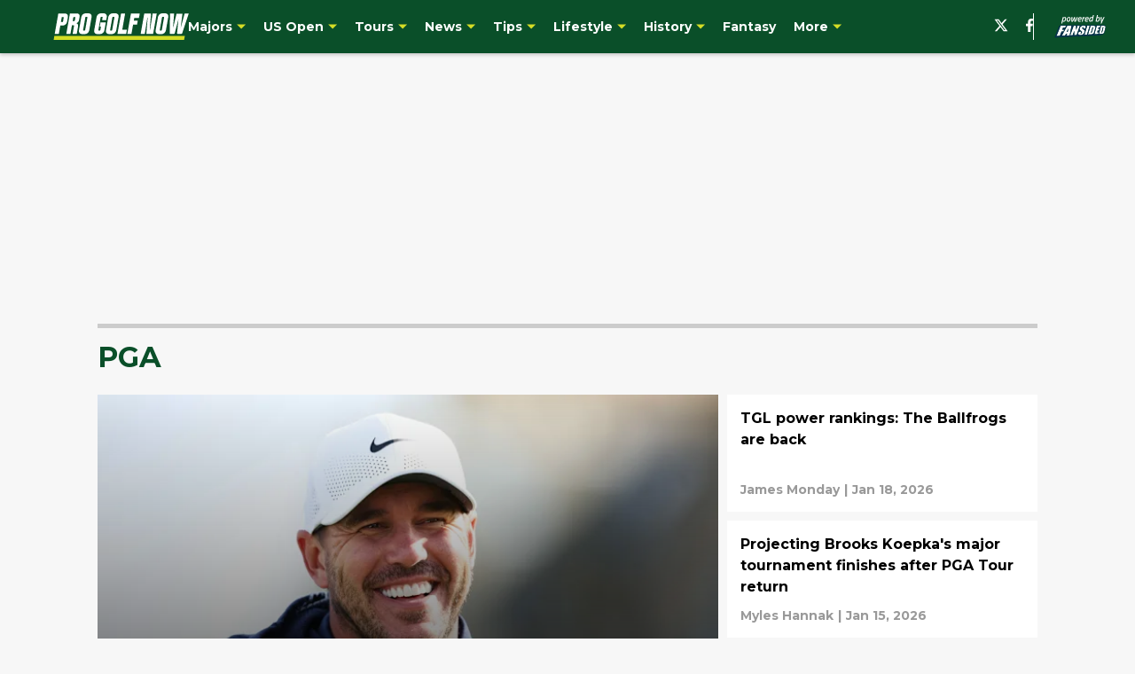

--- FILE ---
content_type: text/html
request_url: https://progolfnow.com/golf-tours/pga/
body_size: 66898
content:

    <!DOCTYPE html>
    <html  lang="en-US" kasda>
    <head>
        <meta charset="UTF-8">
        <meta name="viewport" content="width=device-width, initial-scale=1">
        
    <title>PGA news, photos, and more - Pro Golf Now</title>

    <meta charSet="utf-8"/>
<meta name="description" content="The latest PGA news, rumors, GIFs, predictions, and more from Pro Golf Now."/>
<meta property="fb:app_id" content="531030426978426"/>
<meta property="fb:pages" content="241980542504530"/>
<meta property="og:title" content="PGA news, photos, and more - Pro Golf Now"/>
<meta property="og:site_name" content="Pro Golf Now"/>
<meta property="og:image" content="https://images2.minutemediacdn.com/image/upload/c_fill,w_1440,ar_16:9,f_auto,q_auto,g_auto/shape/cover/entertainment/dataimagejpegbase649j4AAQSkZJRgABAQAAAQABAAD2wBDAA-c73c466810fb33c2cd672fc1d55565c4.jpg"/>
<meta property="og:url" content="https://progolfnow.com/golf-tours/pga/"/>
<meta property="og:image:width" content="1440"/>
<meta property="og:image:height" content="810"/>
<meta property="og:description" content="The latest PGA news, rumors, GIFs, predictions, and more from Pro Golf Now."/>
<meta property="og:type" content="website"/>
<meta property="twitter:title" content="PGA news, photos, and more - Pro Golf Now"/>
<meta property="twitter:description" content="The latest PGA news, rumors, GIFs, predictions, and more from Pro Golf Now."/>
<meta property="twitter:image" content="https://images2.minutemediacdn.com/image/upload/c_fill,w_1440,ar_16:9,f_auto,q_auto,g_auto/shape/cover/entertainment/dataimagejpegbase649j4AAQSkZJRgABAQAAAQABAAD2wBDAA-c73c466810fb33c2cd672fc1d55565c4.jpg"/>
<meta property="twitter:url" content="https://progolfnow.com/golf-tours/pga/"/>
<meta property="twitter:card" content="summary_large_image"/>
<meta property="twitter:image:width" content="1440"/>
<meta property="twitter:image:height" content="810"/>
<meta property="twitter:site" content="@ProGolfNow"/>
<meta name="theme-color" content="#000000"/>
    <link rel="icon" href="https://images2.minutemediacdn.com/image/upload/c_fill,w_1440,ar_1:1,f_auto,q_auto,g_auto/shape/cover/sport/favicon_2-7584840191d9f13dce826391650b7201.ico" type="image/png"/>
<link rel="canonical" href="https://progolfnow.com/golf-tours/pga/"/>




<link rel="stylesheet" as="style" href="https://fonts.googleapis.com/css?family=Montserrat:600,700&display=swap"/>
<link rel="stylesheet" as="style" href="https://fonts.googleapis.com/css?family=Roboto:400,600,700&display=swap"/>
    <script type="text/javascript">!function(){var e,t,n,i,r={passive:!0,capture:!0},a=new Date,o=function(){i=[],t=-1,e=null,f(addEventListener)},c=function(i,r){e||(e=r,t=i,n=new Date,f(removeEventListener),u())},u=function(){if(t>=0&&t<n-a){var r={entryType:"first-input",name:e.type,target:e.target,cancelable:e.cancelable,startTime:e.timeStamp,processingStart:e.timeStamp+t};i.forEach((function(e){e(r)})),i=[]}},s=function(e){if(e.cancelable){var t=(e.timeStamp>1e12?new Date:performance.now())-e.timeStamp;"pointerdown"==e.type?function(e,t){var n=function(){c(e,t),a()},i=function(){a()},a=function(){removeEventListener("pointerup",n,r),removeEventListener("pointercancel",i,r)};addEventListener("pointerup",n,r),addEventListener("pointercancel",i,r)}(t,e):c(t,e)}},f=function(e){["mousedown","keydown","touchstart","pointerdown"].forEach((function(t){return e(t,s,r)}))},p="hidden"===document.visibilityState?0:1/0;addEventListener("visibilitychange",(function e(t){"hidden"===document.visibilityState&&(p=t.timeStamp,removeEventListener("visibilitychange",e,!0))}),!0);o(),self.webVitals={firstInputPolyfill:function(e){i.push(e),u()},resetFirstInputPolyfill:o,get firstHiddenTime(){return p}}}();</script>
<script type="application/ld+json">{"@context":"http://schema.org","@type":"ItemList","itemListElement":[{"@type":"NewsArticle","position":1,"url":"https://progolfnow.com/is-brooks-koepka-return-pga-tour-beginning-end-liv-golf","headline":"Is Brooks Koepka's return to the PGA Tour the beginning of the end for LIV Golf?\t","image":"https://images2.minutemediacdn.com/image/upload/c_crop,w_5870,h_3301,x_0,y_113/c_fill,w_720,ar_16:9,f_auto,q_auto,g_auto/images/GettyImages/mmsport/120/01kf8yevz83m32jd05t9.jpg","datePublished":"2026-01-18T17:00:03Z","author":{"@type":"Person","name":"Kathlene Bissell","url":"https://progolfnow.com/author/kbissell/"},"publisher":{"@type":"Organization","name":"Pro Golf Now","logo":{"@type":"ImageObject","url":"https://images2.minutemediacdn.com/image/upload/c_fill,w_1440,ar_1:1,f_auto,q_auto,g_auto/shape/cover/sport/ProGolfNow_google-schema-1b62e218f6475960c698f83534404c39.png"}},"articleSection":"PGA"},{"@type":"NewsArticle","position":2,"url":"https://progolfnow.com/tgl-power-rankings-ballfrogs-are-back","headline":"TGL power rankings: The Ballfrogs are back","image":"https://images2.minutemediacdn.com/image/upload/c_crop,w_3887,h_2186,x_0,y_266/c_fill,w_720,ar_16:9,f_auto,q_auto,g_auto/images/GettyImages/mmsport/120/01kf20wb6ah55tev6p5w.jpg","datePublished":"2026-01-18T16:15:00Z","author":{"@type":"Person","name":"James Monday","url":"https://progolfnow.com/author/jmonday"},"publisher":{"@type":"Organization","name":"Pro Golf Now","logo":{"@type":"ImageObject","url":"https://images2.minutemediacdn.com/image/upload/c_fill,w_1440,ar_1:1,f_auto,q_auto,g_auto/shape/cover/sport/ProGolfNow_google-schema-1b62e218f6475960c698f83534404c39.png"}},"articleSection":"Golf Power Rankings"},{"@type":"NewsArticle","position":3,"url":"https://progolfnow.com/projecting-brooks-koepka-major-tournament-finishes-after-pga-tour-return","headline":"Projecting Brooks Koepka's major tournament finishes after PGA Tour return","image":"https://images2.minutemediacdn.com/image/upload/c_crop,w_2378,h_1337,x_253,y_102/c_fill,w_720,ar_16:9,f_auto,q_auto,g_auto/images/GettyImages/mmsport/120/01kex91nb96yc0rxjk6s.jpg","datePublished":"2026-01-15T14:00:07Z","author":{"@type":"Person","name":"Myles Hannak","url":"https://progolfnow.com/author/myleshannak"},"publisher":{"@type":"Organization","name":"Pro Golf Now","logo":{"@type":"ImageObject","url":"https://images2.minutemediacdn.com/image/upload/c_fill,w_1440,ar_1:1,f_auto,q_auto,g_auto/shape/cover/sport/ProGolfNow_google-schema-1b62e218f6475960c698f83534404c39.png"}},"articleSection":"Majors"},{"@type":"NewsArticle","position":4,"url":"https://progolfnow.com/2026-sony-open-in-hawaii-picks-predictions-for-waialae","headline":"2026 Sony Open in Hawaii: Picks, predictions for Waialae","image":"https://images2.minutemediacdn.com/image/upload/c_crop,w_5148,h_2895,x_0,y_533/c_fill,w_720,ar_16:9,f_auto,q_auto,g_auto/images/GettyImages/mmsport/120/01kex99s0n4fd6rz2bvt.jpg","datePublished":"2026-01-14T22:00:03Z","author":{"@type":"Person","name":"Josh Chandler","url":"https://progolfnow.com/author/jchandler/"},"publisher":{"@type":"Organization","name":"Pro Golf Now","logo":{"@type":"ImageObject","url":"https://images2.minutemediacdn.com/image/upload/c_fill,w_1440,ar_1:1,f_auto,q_auto,g_auto/shape/cover/sport/ProGolfNow_google-schema-1b62e218f6475960c698f83534404c39.png"}},"articleSection":"PGA"},{"@type":"NewsArticle","position":5,"url":"https://progolfnow.com/tiger-woods-offers-health-update-during-jupiter-tgl-loss-new-york","headline":"Tiger Woods offers up a health update during Jupiter's TGL loss to New York","image":"https://images2.minutemediacdn.com/image/upload/c_crop,w_3968,h_2232,x_711,y_86/c_fill,w_720,ar_16:9,f_auto,q_auto,g_auto/images/ImagnImages/mmsport/120/01kez32bhqfx1wdzfg63.jpg","datePublished":"2026-01-14T21:00:04Z","author":{"@type":"Person","name":"Jeff Maroon","url":"https://progolfnow.com/author/jeffmaroon"},"publisher":{"@type":"Organization","name":"Pro Golf Now","logo":{"@type":"ImageObject","url":"https://images2.minutemediacdn.com/image/upload/c_fill,w_1440,ar_1:1,f_auto,q_auto,g_auto/shape/cover/sport/ProGolfNow_google-schema-1b62e218f6475960c698f83534404c39.png"}},"articleSection":"Golf News"},{"@type":"NewsArticle","position":6,"url":"https://progolfnow.com/ranking-5-best-courses-2026-pga-tour-calendar","headline":"Ranking the 5 best courses on the 2026 PGA Tour calendar","image":"https://images2.minutemediacdn.com/image/upload/c_crop,w_3840,h_2160,x_33,y_5/c_fill,w_720,ar_16:9,f_auto,q_auto,g_auto/images/GettyImages/mmsport/120/01kevv7naqdq10enw8ms.jpg","datePublished":"2026-01-14T15:00:06Z","author":{"@type":"Person","name":"Samuel Gemini","url":"https://progolfnow.com/author/sgemini"},"publisher":{"@type":"Organization","name":"Pro Golf Now","logo":{"@type":"ImageObject","url":"https://images2.minutemediacdn.com/image/upload/c_fill,w_1440,ar_1:1,f_auto,q_auto,g_auto/shape/cover/sport/ProGolfNow_google-schema-1b62e218f6475960c698f83534404c39.png"}},"articleSection":"Courses"},{"@type":"NewsArticle","position":7,"url":"https://progolfnow.com/2026-sony-open-power-rankings-who-can-kick-off-2026-pga-tour-season-with-bang","headline":"2026 Sony Open power rankings: Who can kick off the PGA Tour season with a bang?","image":"https://images2.minutemediacdn.com/image/upload/c_crop,w_3092,h_1739,x_0,y_160/c_fill,w_720,ar_16:9,f_auto,q_auto,g_auto/images/GettyImages/mmsport/120/01ketcdtbm63mnyvskaz.jpg","datePublished":"2026-01-13T15:00:05Z","author":{"@type":"Person","name":"James Monday","url":"https://progolfnow.com/author/jmonday"},"publisher":{"@type":"Organization","name":"Pro Golf Now","logo":{"@type":"ImageObject","url":"https://images2.minutemediacdn.com/image/upload/c_fill,w_1440,ar_1:1,f_auto,q_auto,g_auto/shape/cover/sport/ProGolfNow_google-schema-1b62e218f6475960c698f83534404c39.png"}},"articleSection":"Golf Power Rankings"},{"@type":"NewsArticle","position":8,"url":"https://progolfnow.com/bold-2026-predictions-pga-tour-lpga-tour-liv-golf-more","headline":"Bold 2026 predictions for the PGA Tour, LPGA Tour, LIV Golf, and more","image":"https://images2.minutemediacdn.com/image/upload/c_crop,w_6417,h_3609,x_665,y_182/c_fill,w_720,ar_16:9,f_auto,q_auto,g_auto/images/GettyImages/mmsport/120/01kecrszsd4pvfj1qfk8.jpg","datePublished":"2026-01-08T13:00:06Z","author":{"@type":"Person","name":"Ron Stromeyer II","url":"https://progolfnow.com/author/ronstronmeyer"},"publisher":{"@type":"Organization","name":"Pro Golf Now","logo":{"@type":"ImageObject","url":"https://images2.minutemediacdn.com/image/upload/c_fill,w_1440,ar_1:1,f_auto,q_auto,g_auto/shape/cover/sport/ProGolfNow_google-schema-1b62e218f6475960c698f83534404c39.png"}},"articleSection":"Golf News"},{"@type":"NewsArticle","position":9,"url":"https://progolfnow.com/clutch-chip-ins-billy-horschel-spark-atlanta-drive-second-tgl-victory","headline":"Clutch chip-ins (and Billy Horschel) spark Atlanta Drive’s second TGL victory","image":"https://images2.minutemediacdn.com/image/upload/c_crop,w_4667,h_2625,x_0,y_41/c_fill,w_720,ar_16:9,f_auto,q_auto,g_auto/images/ImagnImages/mmsport/120/01kecn2aef3ef9q1qb6r.jpg","datePublished":"2026-01-07T17:00:07Z","author":{"@type":"Person","name":"Jeff Maroon","url":"https://progolfnow.com/author/jeffmaroon"},"publisher":{"@type":"Organization","name":"Pro Golf Now","logo":{"@type":"ImageObject","url":"https://images2.minutemediacdn.com/image/upload/c_fill,w_1440,ar_1:1,f_auto,q_auto,g_auto/shape/cover/sport/ProGolfNow_google-schema-1b62e218f6475960c698f83534404c39.png"}},"articleSection":"Golf News"},{"@type":"NewsArticle","position":10,"url":"https://progolfnow.com/clutch-putting-from-rookie-gives-rory-mcilroy-boston-common-first-tgl-victory","headline":"Clutch putting from rookie gives Rory McIlroy's Boston Common its first TGL victory","image":"https://images2.minutemediacdn.com/image/upload/c_crop,w_4204,h_2364,x_597,y_0/c_fill,w_720,ar_16:9,f_auto,q_auto,g_auto/images/GettyImages/mmsport/120/01ke2nfp0t6sy6e1hwsr.jpg","datePublished":"2026-01-03T19:35:35Z","author":{"@type":"Person","name":"Jeff Maroon","url":"https://progolfnow.com/author/jeffmaroon"},"publisher":{"@type":"Organization","name":"Pro Golf Now","logo":{"@type":"ImageObject","url":"https://images2.minutemediacdn.com/image/upload/c_fill,w_1440,ar_1:1,f_auto,q_auto,g_auto/shape/cover/sport/ProGolfNow_google-schema-1b62e218f6475960c698f83534404c39.png"}},"articleSection":"Golf News"},{"@type":"NewsArticle","position":11,"url":"https://progolfnow.com/5-breakout-candidates-2026-pga-tour-season","headline":"5 breakout candidates for the 2026 PGA Tour season","image":"https://images2.minutemediacdn.com/image/upload/c_crop,w_4418,h_2485,x_0,y_105/c_fill,w_720,ar_16:9,f_auto,q_auto,g_auto/images/GettyImages/mmsport/120/01kdghd42z2j796nv8pk.jpg","datePublished":"2025-12-31T13:00:07Z","author":{"@type":"Person","name":"James Monday","url":"https://progolfnow.com/author/jmonday"},"publisher":{"@type":"Organization","name":"Pro Golf Now","logo":{"@type":"ImageObject","url":"https://images2.minutemediacdn.com/image/upload/c_fill,w_1440,ar_1:1,f_auto,q_auto,g_auto/shape/cover/sport/ProGolfNow_google-schema-1b62e218f6475960c698f83534404c39.png"}},"articleSection":"PGA"},{"@type":"NewsArticle","position":12,"url":"https://progolfnow.com/memorable-milestones-tiger-woods-career","headline":"A look at some memorable milestones from Tiger Woods' illustrious career","image":"https://images2.minutemediacdn.com/image/upload/c_crop,w_4528,h_2547,x_283,y_330/c_fill,w_720,ar_16:9,f_auto,q_auto,g_auto/images/GettyImages/mmsport/120/01kdp1r10rzrnqpz8qfs.jpg","datePublished":"2025-12-30T12:00:07Z","author":{"@type":"Person","name":"Kathlene Bissell","url":"https://progolfnow.com/author/kbissell/"},"publisher":{"@type":"Organization","name":"Pro Golf Now","logo":{"@type":"ImageObject","url":"https://images2.minutemediacdn.com/image/upload/c_fill,w_1440,ar_1:1,f_auto,q_auto,g_auto/shape/cover/sport/ProGolfNow_google-schema-1b62e218f6475960c698f83534404c39.png"}},"articleSection":"Tiger Woods News"},{"@type":"NewsArticle","position":13,"url":"https://progolfnow.com/atlanta-drive-defeats-new-york-dramatic-fashion-kick-off-tgl-second-season","headline":"Atlanta Drive defeats New York in dramatic fashion to kick off TGL's second season","image":"https://images2.minutemediacdn.com/image/upload/c_crop,w_8192,h_4608,x_0,y_109/c_fill,w_720,ar_16:9,f_auto,q_auto,g_auto/images/GettyImages/mmsport/120/01kdny8ns1c9fhjq5qh4.jpg","datePublished":"2025-12-29T21:15:02Z","author":{"@type":"Person","name":"Jeff Maroon","url":"https://progolfnow.com/author/jeffmaroon"},"publisher":{"@type":"Organization","name":"Pro Golf Now","logo":{"@type":"ImageObject","url":"https://images2.minutemediacdn.com/image/upload/c_fill,w_1440,ar_1:1,f_auto,q_auto,g_auto/shape/cover/sport/ProGolfNow_google-schema-1b62e218f6475960c698f83534404c39.png"}},"articleSection":"Golf News"},{"@type":"NewsArticle","position":14,"url":"https://progolfnow.com/scottie-scheffler-has-new-weapon-hero-world-challenge-talks-changes-pga-tour","headline":"Scottie Scheffler has a new weapon at the Hero, talks changes to the PGA Tour","image":"https://images2.minutemediacdn.com/image/upload/c_crop,w_3791,h_2132,x_0,y_193/c_fill,w_720,ar_16:9,f_auto,q_auto,g_auto/images/GettyImages/mmsport/120/01kbkgvp1qj4psa996et.jpg","datePublished":"2025-12-04T12:00:06Z","author":{"@type":"Person","name":"Kathlene Bissell","url":"https://progolfnow.com/author/kbissell/"},"publisher":{"@type":"Organization","name":"Pro Golf Now","logo":{"@type":"ImageObject","url":"https://images2.minutemediacdn.com/image/upload/c_fill,w_1440,ar_1:1,f_auto,q_auto,g_auto/shape/cover/sport/ProGolfNow_google-schema-1b62e218f6475960c698f83534404c39.png"}},"articleSection":"Golf News"},{"@type":"NewsArticle","position":15,"url":"https://progolfnow.com/2025-hero-world-challenge-picks-predictions-albany","headline":"2025 Hero World Challenge: Picks, predictions for Albany","image":"https://images2.minutemediacdn.com/image/upload/c_crop,w_3200,h_1800,x_0,y_63/c_fill,w_720,ar_16:9,f_auto,q_auto,g_auto/images/GettyImages/mmsport/120/01kbh9ghytrg10ts6sct.jpg","datePublished":"2025-12-04T11:00:04Z","author":{"@type":"Person","name":"Josh Chandler","url":"https://progolfnow.com/author/jchandler/"},"publisher":{"@type":"Organization","name":"Pro Golf Now","logo":{"@type":"ImageObject","url":"https://images2.minutemediacdn.com/image/upload/c_fill,w_1440,ar_1:1,f_auto,q_auto,g_auto/shape/cover/sport/ProGolfNow_google-schema-1b62e218f6475960c698f83534404c39.png"}},"articleSection":"PGA"},{"@type":"NewsArticle","position":16,"url":"https://progolfnow.com/new-pga-tour-ceo-brian-rolapp-addresses-potential-changes-schedule-parity-more","headline":"New PGA Tour CEO addresses potential changes to the schedule, parity, and more","image":"https://images2.minutemediacdn.com/image/upload/c_crop,w_4621,h_2599,x_230,y_599/c_fill,w_720,ar_16:9,f_auto,q_auto,g_auto/images/GettyImages/mmsport/120/01kbftg245k7r1ywe42g.jpg","datePublished":"2025-12-02T15:30:01Z","author":{"@type":"Person","name":"Kathlene Bissell","url":"https://progolfnow.com/author/kbissell/"},"publisher":{"@type":"Organization","name":"Pro Golf Now","logo":{"@type":"ImageObject","url":"https://images2.minutemediacdn.com/image/upload/c_fill,w_1440,ar_1:1,f_auto,q_auto,g_auto/shape/cover/sport/ProGolfNow_google-schema-1b62e218f6475960c698f83534404c39.png"}},"articleSection":"Golf News"},{"@type":"NewsArticle","position":17,"url":"https://progolfnow.com/sami-valimaki-primed-make-pga-tour-history-rsm-classic","headline":"Sami Valimaki is primed to make PGA Tour history at the RSM Classic","image":"https://images2.minutemediacdn.com/image/upload/c_crop,w_4510,h_2536,x_0,y_127/c_fill,w_720,ar_16:9,f_auto,q_auto,g_auto/images/GettyImages/mmsport/120/01kapxbwmsxjkexdsmsf.jpg","datePublished":"2025-11-22T23:37:44Z","author":{"@type":"Person","name":"Kathlene Bissell","url":"https://progolfnow.com/author/kbissell/"},"publisher":{"@type":"Organization","name":"Pro Golf Now","logo":{"@type":"ImageObject","url":"https://images2.minutemediacdn.com/image/upload/c_fill,w_1440,ar_1:1,f_auto,q_auto,g_auto/shape/cover/sport/ProGolfNow_google-schema-1b62e218f6475960c698f83534404c39.png"}},"articleSection":"PGA"},{"@type":"NewsArticle","position":18,"url":"https://progolfnow.com/fedex-fall-finish-doesnt-applyeveryone-rsm-classic-hoping-for-pga-tour-card","headline":"FedEx Fall finish doesn't apply to everyone at RSM Classic hoping for a PGA Tour card","image":"https://images2.minutemediacdn.com/image/upload/c_crop,w_4977,h_2799,x_0,y_266/c_fill,w_720,ar_16:9,f_auto,q_auto,g_auto/images/GettyImages/mmsport/120/01kam2ksreapc470skm8.jpg","datePublished":"2025-11-21T21:00:02Z","author":{"@type":"Person","name":"Kathlene Bissell","url":"https://progolfnow.com/author/kbissell/"},"publisher":{"@type":"Organization","name":"Pro Golf Now","logo":{"@type":"ImageObject","url":"https://images2.minutemediacdn.com/image/upload/c_fill,w_1440,ar_1:1,f_auto,q_auto,g_auto/shape/cover/sport/ProGolfNow_google-schema-1b62e218f6475960c698f83534404c39.png"}},"articleSection":"Golf News"},{"@type":"NewsArticle","position":19,"url":"https://progolfnow.com/davis-love-iii-discusses-future-pga-tour-tiger-woods-more","headline":"Davis Love III discusses the future of the PGA Tour, Tiger Woods, and more","image":"https://images2.minutemediacdn.com/image/upload/c_crop,w_5675,h_3192,x_0,y_135/c_fill,w_720,ar_16:9,f_auto,q_auto,g_auto/images/GettyImages/mmsport/120/01kahg1eg32mfdg66g44.jpg","datePublished":"2025-11-20T21:00:02Z","author":{"@type":"Person","name":"Kathlene Bissell","url":"https://progolfnow.com/author/kbissell/"},"publisher":{"@type":"Organization","name":"Pro Golf Now","logo":{"@type":"ImageObject","url":"https://images2.minutemediacdn.com/image/upload/c_fill,w_1440,ar_1:1,f_auto,q_auto,g_auto/shape/cover/sport/ProGolfNow_google-schema-1b62e218f6475960c698f83534404c39.png"}},"articleSection":"Golf News"},{"@type":"NewsArticle","position":20,"url":"https://progolfnow.com/us-ryder-cupper-drops-few-info-bombs-potential-changes-coming-pga-tour","headline":"U.S. Ryder Cupper drops a few info bombs on potential changes coming to the PGA Tour","image":"https://images2.minutemediacdn.com/image/upload/c_crop,w_3099,h_1743,x_0,y_334/c_fill,w_720,ar_16:9,f_auto,q_auto,g_auto/images/GettyImages/mmsport/120/01kafvk5rjsdxnew67wc.jpg","datePublished":"2025-11-20T13:00:07Z","author":{"@type":"Person","name":"Kathlene Bissell","url":"https://progolfnow.com/author/kbissell/"},"publisher":{"@type":"Organization","name":"Pro Golf Now","logo":{"@type":"ImageObject","url":"https://images2.minutemediacdn.com/image/upload/c_fill,w_1440,ar_1:1,f_auto,q_auto,g_auto/shape/cover/sport/ProGolfNow_google-schema-1b62e218f6475960c698f83534404c39.png"}},"articleSection":"Golf News"},{"@type":"NewsArticle","position":21,"url":"https://progolfnow.com/2025-rsm-classic-picks-predictions-fedex-cup-finale-sea-island","headline":"2025 RSM Classic: Picks, predictions for the FedEx Cup finale at Sea Island","image":"https://images2.minutemediacdn.com/image/upload/c_crop,w_4348,h_2445,x_0,y_429/c_fill,w_720,ar_16:9,f_auto,q_auto,g_auto/images/GettyImages/mmsport/120/01kad8pswezj8d7c6as4.jpg","datePublished":"2025-11-19T13:00:05Z","author":{"@type":"Person","name":"Josh Chandler","url":"https://progolfnow.com/author/jchandler/"},"publisher":{"@type":"Organization","name":"Pro Golf Now","logo":{"@type":"ImageObject","url":"https://images2.minutemediacdn.com/image/upload/c_fill,w_1440,ar_1:1,f_auto,q_auto,g_auto/shape/cover/sport/ProGolfNow_google-schema-1b62e218f6475960c698f83534404c39.png"}},"articleSection":"PGA"},{"@type":"NewsArticle","position":22,"url":"https://progolfnow.com/2025-rsm-classic-power-rankings-who-will-make-final-cut-pga-tour-finale","headline":"2025 RSM Classic power rankings: Who will make the final cut in the PGA Tour finale?","image":"https://images2.minutemediacdn.com/image/upload/c_crop,w_3184,h_1791,x_0,y_0/c_fill,w_720,ar_16:9,f_auto,q_auto,g_auto/images/GettyImages/mmsport/120/01ka7rdt3c4h8w0wdfdt.jpg","datePublished":"2025-11-18T13:00:06Z","author":{"@type":"Person","name":"James Monday","url":"https://progolfnow.com/author/jmonday"},"publisher":{"@type":"Organization","name":"Pro Golf Now","logo":{"@type":"ImageObject","url":"https://images2.minutemediacdn.com/image/upload/c_fill,w_1440,ar_1:1,f_auto,q_auto,g_auto/shape/cover/sport/ProGolfNow_google-schema-1b62e218f6475960c698f83534404c39.png"}},"articleSection":"Golf Power Rankings"},{"@type":"NewsArticle","position":23,"url":"https://progolfnow.com/2025-butterfield-bermuda-championship-picks-predictions-port-royal","headline":"2025 Butterfield Bermuda Championship: Picks, predictions for Port Royal","image":"https://images2.minutemediacdn.com/image/upload/c_crop,w_5423,h_3050,x_0,y_241/c_fill,w_720,ar_16:9,f_auto,q_auto,g_auto/images/GettyImages/mmsport/120/01k9v6kexcv7szbrpk88.jpg","datePublished":"2025-11-12T13:00:06Z","author":{"@type":"Person","name":"Josh Chandler","url":"https://progolfnow.com/author/jchandler/"},"publisher":{"@type":"Organization","name":"Pro Golf Now","logo":{"@type":"ImageObject","url":"https://images2.minutemediacdn.com/image/upload/c_fill,w_1440,ar_1:1,f_auto,q_auto,g_auto/shape/cover/sport/ProGolfNow_google-schema-1b62e218f6475960c698f83534404c39.png"}},"articleSection":"PGA"},{"@type":"NewsArticle","position":24,"url":"https://progolfnow.com/butterfield-bermuda-championship-power-rankings-who-can-escape-triangle","headline":"Butterfield Bermuda Championship power rankings: Who can escape the Triangle?","image":"https://images2.minutemediacdn.com/image/upload/c_crop,w_5881,h_3308,x_0,y_0/c_fill,w_720,ar_16:9,f_auto,q_auto,g_auto/images/GettyImages/mmsport/120/01k9nwaxrjsta29atdxk.jpg","datePublished":"2025-11-11T13:00:06Z","author":{"@type":"Person","name":"James Monday","url":"https://progolfnow.com/author/jmonday"},"publisher":{"@type":"Organization","name":"Pro Golf Now","logo":{"@type":"ImageObject","url":"https://images2.minutemediacdn.com/image/upload/c_fill,w_1440,ar_1:1,f_auto,q_auto,g_auto/shape/cover/sport/ProGolfNow_google-schema-1b62e218f6475960c698f83534404c39.png"}},"articleSection":"Golf Power Rankings"},{"@type":"NewsArticle","position":25,"url":"https://progolfnow.com/fedex-cup-fall-race-heating-up-pga-tour-players-battle-reach-top-100","headline":"FedEx Cup Fall race is heating up as PGA Tour players battle to reach the top 100","image":"https://images2.minutemediacdn.com/image/upload/c_crop,w_6820,h_3836,x_0,y_71/c_fill,w_720,ar_16:9,f_auto,q_auto,g_auto/images/GettyImages/mmsport/120/01k9a89bqnmz5p0gh5hk.jpg","datePublished":"2025-11-05T18:00:04Z","author":{"@type":"Person","name":"Kathlene Bissell","url":"https://progolfnow.com/author/kbissell/"},"publisher":{"@type":"Organization","name":"Pro Golf Now","logo":{"@type":"ImageObject","url":"https://images2.minutemediacdn.com/image/upload/c_fill,w_1440,ar_1:1,f_auto,q_auto,g_auto/shape/cover/sport/ProGolfNow_google-schema-1b62e218f6475960c698f83534404c39.png"}},"articleSection":"PGA"},{"@type":"NewsArticle","position":26,"url":"https://progolfnow.com/2025-world-wide-technology-championship-picks-predictions-el-cardonal","headline":"2025 World Wide Technology Championship: Picks, predictions for El Cardonal","image":"https://images2.minutemediacdn.com/image/upload/c_crop,w_5250,h_2953,x_0,y_389/c_fill,w_720,ar_16:9,f_auto,q_auto,g_auto/images/GettyImages/mmsport/120/01k9954s71qe3t880nd9.jpg","datePublished":"2025-11-05T15:00:04Z","author":{"@type":"Person","name":"Josh Chandler","url":"https://progolfnow.com/author/jchandler/"},"publisher":{"@type":"Organization","name":"Pro Golf Now","logo":{"@type":"ImageObject","url":"https://images2.minutemediacdn.com/image/upload/c_fill,w_1440,ar_1:1,f_auto,q_auto,g_auto/shape/cover/sport/ProGolfNow_google-schema-1b62e218f6475960c698f83534404c39.png"}},"articleSection":"PGA"},{"@type":"NewsArticle","position":27,"url":"https://progolfnow.com/2025-world-wide-technology-championship-power-rankings-who-can-tame-tigers-track","headline":"2025 World Wide Technology Championship power rankings: Who can tame Tiger's track?","image":"https://images2.minutemediacdn.com/image/upload/c_crop,w_3533,h_1987,x_0,y_599/c_fill,w_720,ar_16:9,f_auto,q_auto,g_auto/images/GettyImages/mmsport/120/01k93npghef2qvwzpfpb.jpg","datePublished":"2025-11-04T12:00:08Z","author":{"@type":"Person","name":"James Monday","url":"https://progolfnow.com/author/jmonday"},"publisher":{"@type":"Organization","name":"Pro Golf Now","logo":{"@type":"ImageObject","url":"https://images2.minutemediacdn.com/image/upload/c_fill,w_1440,ar_1:1,f_auto,q_auto,g_auto/shape/cover/sport/ProGolfNow_google-schema-1b62e218f6475960c698f83534404c39.png"}},"articleSection":"Golf Power Rankings"},{"@type":"NewsArticle","position":28,"url":"https://progolfnow.com/pierceson-coody-undoubtedly-player-watch-pga-tour-2026","headline":"Pierceson Coody is undoubtedly a player to watch on the PGA Tour in 2026","image":"https://images2.minutemediacdn.com/image/upload/c_crop,w_7540,h_4241,x_0,y_0/c_fill,w_720,ar_16:9,f_auto,q_auto,g_auto/images/GettyImages/mmsport/120/01k8w0kex9766kf50qfv.jpg","datePublished":"2025-11-02T20:29:19Z","author":{"@type":"Person","name":"Kenneth Cotterill","url":"https://progolfnow.com/author/kcotterill"},"publisher":{"@type":"Organization","name":"Pro Golf Now","logo":{"@type":"ImageObject","url":"https://images2.minutemediacdn.com/image/upload/c_fill,w_1440,ar_1:1,f_auto,q_auto,g_auto/shape/cover/sport/ProGolfNow_google-schema-1b62e218f6475960c698f83534404c39.png"}},"articleSection":"PGA"}]}</script>
<script src="https://cdn-ukwest.onetrust.com/scripttemplates/otSDKStub.js" type="text/javascript" data-domain-script="01948883-cdc5-73d6-a267-dd1f0a86d169"></script>
<script src="https://cdn.cookielaw.org/opt-out/otCCPAiab.js" type="text/javascript" ccpa-opt-out-ids="C0004" ccpa-opt-out-geo="ca" ccpa-opt-out-lspa="true"></script>
<script type="text/javascript">
      function OptanonWrapper() {
        const geoData = OneTrust.getGeolocationData?.();
        const isUS = (geoData?.country === "US");
        const groups = window.OnetrustActiveGroups || '';
        const consentGiven = groups.includes(',C0004,');

        const shouldLoadAutoBlockScript = !isUS || (isUS && !consentGiven);

        function updatePermutiveConsent() {
          if (typeof window.permutive !== 'undefined' && window.permutive.consent) {
            const currentGroups = window.OnetrustActiveGroups || '';
            const hasConsent = currentGroups.includes(',C0004,');
            if (hasConsent) {
              window.permutive.consent({ "opt_in": true, "token": "CONSENT_CAPTURED" });
            } else {
              window.permutive.consent({ "opt_in": false });
            }
          }
        }

        if (shouldLoadAutoBlockScript) {
          loadAutoBlockScript();
        } else {
          OneTrust.OnConsentChanged(function(eventData) {
            updatePermutiveConsent();
            loadAutoBlockScript();
            location.reload();
          });
        }

        function loadAutoBlockScript() {
          if (!document.getElementById("OTAutoBlock")) {
            var script = document.createElement("script");
            script.type = "text/javascript";
            script.src = "https://cdn-ukwest.onetrust.com/consent/01948883-cdc5-73d6-a267-dd1f0a86d169/OtAutoBlock.js";
            script.id = "OTAutoBlock";
            document.head.appendChild(script);
          }
        }
      }
    </script>
<script type="text/javascript" data-consent-category="C0001">(function(w,d,s,l,i){w[l]=w[l]||[];w[l].push({'gtm.start': new Date().getTime(),event:'gtm.js'});var f=d.getElementsByTagName(s)[0],j=d.createElement(s),dl=l!='dataLayer'?'&l='+l:'';j.async=true;j.src='https://www.googletagmanager.com/gtm.js?id='+i+dl;f.parentNode.insertBefore(j,f);})(window,document,'script','dataLayer','GTM-TCW5HW')</script>
<script type="text/javascript" data-consent-category="C0001">const style = document.createElement('style');
style.innerHTML = `
      #INDmenu-btn {
        display:none;
      }
    `;
document.head.appendChild(style);
window.mmClientApi = window.mmClientApi || [];
window.mmClientApi.push('injectAccessibilityIcon', {});</script>
<script type="text/javascript" data-consent-category="C0004">var placeholders = {
    oneOnOne: {
        id: "div-gpt-ad-1552218089756-0"
    },
    sidebar1: {
        id: "div-sideBar1"
    },
    sidebar2: {
        id: "div-sideBar2"
    },
    top: {
        id: "div-gpt-ad-1552218170642-0"
    },
    stickyBottom: {
        id: "div-sticky-bottom"
    },
    belowTopSection: {
        id: "below-top-section"
    },
    belowSecondSection: {
        id: "below-second-section"
    }
};
mmClientApi.push('injectAdPlaceholders', placeholders);</script>
<script type="text/javascript" data-consent-category="C0004">const mmCommercialScript = document.createElement('script');
mmCommercialScript.src = 'https://uds-selector.bqstreamer.com/library/fansided/120/code?mm-referer=' + encodeURIComponent(location.href);
document.head.appendChild(mmCommercialScript);</script>
<script type="text/javascript" data-consent-category="C0004">const pushlySdk = document.createElement('script');
            pushlySdk.async = true;
            pushlySdk.src = 'https://cdn.p-n.io/pushly-sdk.min.js?domain_key=dxdRa1StsZBB9J0GTV5QPPTl2GMUZq1VfNaR';
            pushlySdk.type = 'text/javascript';
            document.head.appendChild(pushlySdk);
            const pushlySW = document.createElement('script');
            pushlySW.type = 'text/javascript';
            pushlySW.textContent = 'function pushly(){window.PushlySDK.push(arguments)}window.PushlySDK=window.PushlySDK||[],pushly("load",{domainKey:"dxdRa1StsZBB9J0GTV5QPPTl2GMUZq1VfNaR",sw:"/" + "assets/pushly/pushly-sdk-worker.js"});'
            document.head.appendChild(pushlySW);
</script>
<script type="text/javascript">
    window._sf_async_config = {
      uid: 67224,
      domain: "progolfnow.com",
      useCanonical: true,
      useCanonicalDomain: true,
      flickerControl: false,
      sections: "FeedPage",
      authors: "",
    };
  </script>
<script async="" src="https://static.chartbeat.com/js/chartbeat_mab.js" type="text/javascript"></script>
<script async="" src="https://static.chartbeat.com/js/chartbeat.js" type="text/javascript"></script>
<script async="" src="https://static.chartbeat.com/js/subscriptions.js" type="text/javascript"></script>
<script type="text/javascript">
    class ChartbeatConversionEvents {
      constructor() {
        this.isAttached = false;
        this.observer = null;
        this.originalPushState = history.pushState;
        this.init();
      }

      // Form finders
      findRegForm() {
        // Return the iframe container since we can't access cross-origin iframe content
        const form = document.getElementById('voltax-auth-openpass');
        const iframe = form?.querySelector('iframe');
        return iframe || null;
      }

      findNewsletterForm() {
        return document.getElementsByClassName('bcForm')[0]?.querySelector('input[type="text"]') || null;
      }

      // Track event helper
      track(eventName) {
        if (typeof window.chartbeat === 'function') {
          chartbeat(eventName);
        }
      }

      // Creates a tracker with start/complete/cancel state management
      createTracker(prefix) {
        let hasShown = false;
        let hasStarted = false;
        let hasCompleted = false;
        let hasCanceled = false;
        
        return {
          shown: () => { hasShown = true; this.track(prefix + 'Shown'); },
          start: () => { hasStarted = true; this.track(prefix + 'Start'); },
          complete: () => { hasCompleted = true; if (hasStarted) this.track(prefix + 'Complete'); },
          cancel: () => { 
            if (hasShown && !hasCompleted && !hasCanceled) {
              hasCanceled = true;
              this.track(prefix + 'Cancel');
            }
          }
        };
      }

      // Registration Wall tracking
      setupRegistrationTracking(regForm) {
        const reg = this.createTracker('trackRegistration');
        reg.shown();
        
        // Start: any auth button click or openpass form
        regForm.querySelectorAll('.voltax-auth-button, .voltax-auth-google-button')
          .forEach(btn => btn.addEventListener('click', reg.start, { once: true }));

        // OpenPass iframe tracking
        const iframe = regForm.querySelector('#voltax-auth-openpass').querySelector('iframe');
        if (!iframe) {
          return;
        }
        
        let hasInteracted = false;
        // Only event that is triggered when the user is interacting with the iframe
        iframe.addEventListener('mouseenter', () => {
          hasInteracted = true;
          reg.start();
        }, { once: true });

        // Complete: when "voltax_auth_provider" is set in local storage
        // Cancel: when modal closes without completing (modal removed from DOM)
        const regObserver = new MutationObserver(() => {
          if (localStorage.getItem('voltax_auth_provider')) {
            reg.complete();
            regObserver.disconnect();
          } else if (!iframe.isConnected) {
            reg.cancel();
            regObserver.disconnect();
          }
        });
        regObserver.observe(document.body, { childList: true, subtree: true });
        
        // Cancel: leave page without completing (user navigates away)
        window.addEventListener('beforeunload', reg.cancel);
      }

      // Newsletter tracking
      setupNewsletterTracking(newsletterForm) {
        const nl = this.createTracker('trackNewsletterSignup');
        nl.shown();
        
        const emailInput = newsletterForm.querySelector('input[type="text"]');
        const submitBtn = newsletterForm.querySelector('.blueConicButton input[type="submit"]');
        
        // Start: focus email input
        if (emailInput) {
          emailInput.addEventListener('focus', nl.start, { once: true });
        }
        
        // Complete: form submit or button click
        newsletterForm.addEventListener('submit', nl.complete, { once: true });
        if (submitBtn) {
          submitBtn.addEventListener('click', nl.complete, { once: true });
        }
        
        // Cancel: leave page, URL change (finite scroll), or form is removed from DOM
        window.addEventListener('beforeunload', nl.cancel);
        window.addEventListener('popstate', nl.cancel);
        
        // Cancel: when modal closes without completing (form removed from DOM)
        const nlObserver = new MutationObserver(() => {
          if (!newsletterForm.isConnected) {
            nl.cancel();
            nlObserver.disconnect();
          }
        });
        nlObserver.observe(document.body, { childList: true, subtree: true });
        
        const originalPushState = this.originalPushState;
        history.pushState = function(...args) {
          nl.cancel();
          return originalPushState.apply(history, args);
        };
      }

      attachListener() {
        if (this.isAttached) return;
        
        const regForm = this.findRegForm();
        const newsletterForm = this.findNewsletterForm();
        
        if (typeof window.chartbeat !== 'function' || (!regForm && !newsletterForm)) return;

        if (regForm) this.setupRegistrationTracking(document.getElementById('voltax-sign-in'));
        if (newsletterForm) this.setupNewsletterTracking(document.getElementsByClassName('bcForm')[0]);

        this.isAttached = true;
        if (this.observer) this.observer.disconnect();
      }

      init() {
        this.observer = new MutationObserver(() => this.attachListener());
        this.observer.observe(document.body, { childList: true, subtree: true });
        this.attachListener();
      }
    }

    window.addEventListener("DOMContentLoaded", () => {
      new ChartbeatConversionEvents();
    });
  </script>
<script async="" src="https://accounts.google.com/gsi/client" type="text/javascript"></script>
<script type="text/javascript">
    window.mmBCPageData = {
      property: '120',
      authors: [],
      pageType: 'FeedPage',
      templateName: 'FeedPageRome',
      isRegistrationWall: 'false',
    };</script>
<script async="" src="https://123p.progolfnow.com/script.js" type="text/javascript"></script>
<script type="text/javascript">
          (function () {
            const SAMPLE_PERCENTAGE = 50;
            if (Math.random() < SAMPLE_PERCENTAGE / 100) {
              const script = document.createElement("script");
              script.src =
                "https://assets.minutemediacdn.com/mm-cwv-tracker/prod/mm-cwv-tracker.js";
              script.async = true;
              document.head.appendChild(script);
            }
          })();
        </script>
<script async="" src="https://assets.minutemediacdn.com/recirculation-widget/prod/mm-recirculation-injector.js" type="text/javascript"></script>
<script type="text/javascript">
      (function () {
        function getCookie(name) {
          const value = '; ' + document.cookie;
          const parts = value.split('; ' + name + '=');
          if (parts.length === 2) {
            return parts.pop().split(";").shift();
          }
          return null;
        }

        function processUserId(userId) {
            if (!userId) return;
            document.cookie = 'mm_bc_user_sha' + '=' + userId + '; path=/; max-age=31536000; Secure; SameSite=Lax';
        }

        const existingValue = getCookie('mm_bc_user_sha');
        if (existingValue) {
          processUserId(existingValue);
          return;
        }

        if (window.dataLayer && Array.isArray(window.dataLayer)) {
          const found = window.dataLayer.find(e => e.bc_reg_user_id);
          if (found) {
            processUserId(found.bc_reg_user_id);
            return;
          }
        }

        // Intercept future pushes to dataLayer and capture bc_reg_user_id
        if (window.dataLayer) {
          const originalPush = window.dataLayer.push;
          window.dataLayer.push = function () {
            for (let arg of arguments) {
              if (arg.bc_reg_user_id) {
                processUserId(arg.bc_reg_user_id);
              }
            }
            return originalPush.apply(window.dataLayer, arguments);
          };
        }
    })();
  </script>
    <style>body {background-color: #F7F7F7;}</style>
    
  
        <style data-aphrodite>.sectionsWrapper_1p844b1{-ms-grid-columns:1fr;display:-ms-grid;display:grid;grid-template-columns:1fr;grid-row-gap:10px;margin-top:30px;margin-bottom:10px;justify-items:center;}a{text-decoration:none;}figure{margin:0px;}ul{margin:0px;padding:0px;}li{margin:0px;padding:0px;}img{border-style:none;}h1{-webkit-margin-before:0px;-webkit-margin-after:0px;font-size:2em;margin:0.67em 0;margin-block-end:0px;margin-block-start:0px;}hr{-moz-box-sizing:content-box;box-sizing:content-box;height:0px;}pre{font-family:monospace, monospace;font-size:1em;}abbr[title]{border-bottom:none;text-decoration:underline;}strong{font-weight:bold;}b{font-weight:bolder;}samp{font-family:monospace, monospace;font-size:1em;}kbd{font-family:monospace, monospace;font-size:1em;}code{font-family:monospace, monospace;font-size:1em;}small{font-size:80%;}sup{font-size:75%;line-height:0;position:relative;vertical-align:baseline;top:-0.5em;}sub{font-size:75%;line-height:0;position:relative;vertical-align:baseline;bottom:-0.25em;}textarea{font-family:inherit;font-size:100%;line-height:1.15;margin:0px;}select{font-family:inherit;font-size:100%;line-height:1.15;margin:0px;text-transform:none;}button{font-family:inherit;font-size:100%;line-height:1.15;margin:0px;overflow:visible;text-transform:none;padding:0px;border:unset;background-color:unset;}button:focus{outline:0px;}input{font-family:inherit;font-size:100%;line-height:1.15;margin:0px;}optgroup{font-family:inherit;font-size:100%;line-height:1.15;margin:0px;}button:-moz-focusring{outline:1px dotted ButtonText;}[type="button"]:-moz-focusring{outline:1px dotted ButtonText;}[type="submit"]:-moz-focusring{outline:1px dotted ButtonText;}[type="reset"]:-moz-focusring{outline:1px dotted ButtonText;}fieldset{padding:0.35em 0.75em 0.625em;}legend{padding:0px;}progress{vertical-align:baseline;}details{display:block;}summary{display:list-item;}template{display:none;}[hidden]{display:none;}section{width:-moz-available;}body[amp-x-player-experiment="A"] #playerExperiment-A{display:block;}body[amp-x-player-experiment="A"] #playerExperiment-B{display:none;}body[amp-x-player-experiment="A"] #playerExperiment-C{display:none;}body[amp-x-player-experiment="B"] #playerExperiment-A{display:none;}body[amp-x-player-experiment="B"] #playerExperiment-B{display:block;}body[amp-x-player-experiment="B"] #playerExperiment-C{display:none;}body[amp-x-player-experiment="C"] #playerExperiment-A{display:none;}body[amp-x-player-experiment="C"] #playerExperiment-B{display:none;}body[amp-x-player-experiment="C"] #playerExperiment-C{display:block;}.foldingDown_170nbrz-o_O-style_ykgsfd{position:fixed;width:100%;z-index:1500;top:0px;}@media (max-width: 1079px){.foldingDown_170nbrz-o_O-style_ykgsfd{-webkit-transform:translateY(0);-ms-transform:translateY(0);transform:translateY(0);}}@media (max-width:719px){.foldingDown_170nbrz-o_O-style_ykgsfd{-webkit-transform:translateY(0);-ms-transform:translateY(0);transform:translateY(0);}}.headerFirstRow_174jxlf{-webkit-box-pack:justify;-ms-flex-pack:justify;-webkit-box-align:center;-ms-flex-align:center;box-shadow:0 2px 4px 0 rgba(0,0,0,0.2);background-color:#0A4F29;-webkit-align-items:center;align-items:center;-webkit-justify-content:space-between;justify-content:space-between;z-index:200;position:relative;-webkit-transition:height 200ms ease 0s;-moz-transition:height 200ms ease 0s;transition:height 200ms ease 0s;}@media (min-width: 1080px){.headerFirstRow_174jxlf{display:-webkit-box;display:-moz-box;display:-ms-flexbox;display:-webkit-flex;display:flex;height:60px;}}@media (max-width: 1079px){.headerFirstRow_174jxlf{-webkit-box-pack:justify;-ms-flex-pack:justify;display:-webkit-box;display:-moz-box;display:-ms-flexbox;display:-webkit-flex;display:flex;height:60px;-webkit-justify-content:space-between;justify-content:space-between;}}@media (max-width:719px){.headerFirstRow_174jxlf{-webkit-box-pack:justify;-ms-flex-pack:justify;display:-webkit-box;display:-moz-box;display:-ms-flexbox;display:-webkit-flex;display:flex;height:60px;padding:0 20px;-webkit-justify-content:space-between;justify-content:space-between;}}.headerFirstRowItemsContainer_7pw4zh{-webkit-box-align:center;-ms-flex-align:center;display:-webkit-box;display:-moz-box;display:-ms-flexbox;display:-webkit-flex;display:flex;-webkit-align-items:center;align-items:center;height:100%;gap:20px;}@media (min-width: 1080px){.headerFirstRowItemsContainer_7pw4zh{margin:0 30px 0 60px;}}@media (max-width: 1079px){.headerFirstRowItemsContainer_7pw4zh{margin:0 20px 0 40px;}}@media (max-width:719px){.headerFirstRowItemsContainer_7pw4zh{margin:0;}}.subMenuWrapper_3zsa30{position:absolute;left:0px;top:30px;}@media (max-width: 1079px){.subMenuWrapper_3zsa30{display:none;}}@media (max-width:719px){.subMenuWrapper_3zsa30{display:none;}}@media (min-width: 1080px){.style_c5fsgq{display:none;}}@media (max-width: 1079px){.style_c5fsgq{display:-webkit-inline-box;display:-moz-inline-box;display:-ms-inline-flexbox;display:-webkit-inline-flex;display:inline-flex;margin-right:0px;}}@media (max-width:719px){.style_c5fsgq{display:-webkit-inline-box;display:-moz-inline-box;display:-ms-inline-flexbox;display:-webkit-inline-flex;display:inline-flex;margin-right:0px;}}.divider_emdos8{background-color:#F7F7F7;height:1px;}@media (max-width: 1079px){.divider_emdos8{margin:20px;}}@media (max-width:719px){.divider_emdos8{margin:20px;}}.wrapper_mspo68{width:24px;height:24px;position:relative;-webkit-transition:.5s ease-in-out;-moz-transition:.5s ease-in-out;transition:.5s ease-in-out;cursor:pointer;}.span_16ev7rx-o_O-firstSpan_1ls4xri{display:block;position:absolute;height:2px;width:100%;background-color:#FFFFFF;opacity:1;left:0px;-webkit-transition:.25s ease-in-out;-moz-transition:.25s ease-in-out;transition:.25s ease-in-out;-webkit-transform-origin:right center;-ms-transform-origin:right center;transform-origin:right center;top:4px;}.span_16ev7rx-o_O-secondSpan_7syic9{display:block;position:absolute;height:2px;width:100%;background-color:#FFFFFF;opacity:1;left:0px;-webkit-transition:.25s ease-in-out;-moz-transition:.25s ease-in-out;transition:.25s ease-in-out;-webkit-transform-origin:right center;-ms-transform-origin:right center;transform-origin:right center;top:12px;}.span_16ev7rx-o_O-thirdSpan_6lys48{display:block;position:absolute;height:2px;width:100%;background-color:#FFFFFF;opacity:1;left:0px;-webkit-transition:.25s ease-in-out;-moz-transition:.25s ease-in-out;transition:.25s ease-in-out;-webkit-transform-origin:right center;-ms-transform-origin:right center;transform-origin:right center;top:20px;}.enter_ghq5ck{opacity:0;-webkit-transform:translate(-100%);-ms-transform:translate(-100%);transform:translate(-100%);}.enterActive_gqbnty{opacity:1;-webkit-transform:translate(0);-ms-transform:translate(0);transform:translate(0);-webkit-transition:-webkit-transform 200ms,transform 200ms, opacity 200ms;-moz-transition:transform 200ms, opacity 200ms;transition:-ms-transform 200ms,-webkit-transform 200ms,transform 200ms, opacity 200ms;-webkit-transition-timing-function:ease-out;transition-timing-function:ease-out;}.exit_xvw198{opacity:1;-webkit-transform:translate(0);-ms-transform:translate(0);transform:translate(0);}.exitActive_1stmqyd{opacity:0;-webkit-transform:translate(-100%);-ms-transform:translate(-100%);transform:translate(-100%);-webkit-transition:-webkit-transform 300ms ease-in ,transform 300ms ease-in , opacity 300ms ease-in;-moz-transition:transform 300ms ease-in , opacity 300ms ease-in;transition:-ms-transform 300ms ease-in ,-webkit-transform 300ms ease-in ,transform 300ms ease-in , opacity 300ms ease-in;-webkit-transition-delay:300ms;transition-delay:300ms;}.base_akc943{-webkit-box-pack:start;-ms-flex-pack:start;-webkit-box-align:center;-ms-flex-align:center;display:-webkit-inline-box;display:-moz-inline-box;display:-ms-inline-flexbox;display:-webkit-inline-flex;display:inline-flex;-webkit-align-items:center;align-items:center;-webkit-justify-content:flex-start;justify-content:flex-start;-webkit-transition:200ms;-moz-transition:200ms;transition:200ms;}@media (min-width: 1080px){.base_akc943{height:30px;width:-1px;}}@media (max-width: 1079px){.base_akc943{height:30px;width:auto;}}@media (max-width:719px){.base_akc943{height:30px;width:163px;text-align:left;overflow:hidden;}}.image_aekpjd{height:100%;}@media (max-width:719px){.image_aekpjd{max-width:100%;}}.linkBackground_13umxx9{position:absolute;display:none;background-color:;height:60px;top:0px;left:-10px;width:20px;}@media (max-width: 1079px){.linkBackground_13umxx9{display:none;}}@media (max-width:719px){.linkBackground_13umxx9{display:none;}}.fixedNav_fxyabe{height:20px;}@media (min-width: 1080px){.fixedNav_fxyabe{display:block;}}@media (max-width: 1079px){.fixedNav_fxyabe{display:none;}}@media (max-width:719px){.fixedNav_fxyabe{display:none;}}.navHiddenLayer_1kyj9sc{overflow:hidden;height:20px;}.fixedUl_ka6l4t{display:inline;padding:0px;}.li_8cxs15{display:inline-block;position:relative;white-space:nowrap;}.li_8cxs15:not(:first-child){margin-left:20px;}@media (max-width: 1079px){.li_8cxs15:last-child{margin-right:20px;}}@media (max-width:719px){.li_8cxs15:last-child{margin-right:20px;}}@media (max-width: 1079px){.li_8cxs15:first-child{margin-left:20px;}}@media (max-width:719px){.li_8cxs15:first-child{margin-left:20px;}}.subLinks_1u9fru1{display:none;}.tagStyle_4o6kkn-o_O-tagStyle_1b9w2jh-o_O-span_1vje274-o_O-link_1vik9pt{-webkit-box-align:center;-ms-flex-align:center;margin:0px;visibility:visible;white-space:nowrap;position:relative;cursor:pointer;display:-webkit-box;display:-moz-box;display:-ms-flexbox;display:-webkit-flex;display:flex;-webkit-align-items:center;align-items:center;color:#FFFFFF;text-decoration:none;}@media (min-width: 1080px){.tagStyle_4o6kkn-o_O-tagStyle_1b9w2jh-o_O-span_1vje274-o_O-link_1vik9pt{font-weight:700;font-family:Montserrat;font-size:14px;line-height:20px;}}@media (max-width: 1079px){.tagStyle_4o6kkn-o_O-tagStyle_1b9w2jh-o_O-span_1vje274-o_O-link_1vik9pt{font-weight:700;font-family:Montserrat;font-size:14px;line-height:20px;}}@media (max-width:719px){.tagStyle_4o6kkn-o_O-tagStyle_1b9w2jh-o_O-span_1vje274-o_O-link_1vik9pt{font-weight:700;font-family:Montserrat;font-size:12px;line-height:16px;}}@media (hover: hover){.tagStyle_4o6kkn-o_O-tagStyle_1b9w2jh-o_O-span_1vje274-o_O-link_1vik9pt:hover{color:#D4DD26;}}.tagStyle_4o6kkn-o_O-tagStyle_1b9w2jh-o_O-span_1vje274-o_O-link_1vik9pt:active{color:#0A4F29;}.caret_11ee2tv{width:10px;-webkit-transform:rotate(0deg);-ms-transform:rotate(0deg);transform:rotate(0deg);-webkit-transition:-webkit-transform 400ms,transform 400ms;-moz-transition:transform 400ms;transition:-ms-transform 400ms,-webkit-transform 400ms,transform 400ms;margin-left:5px;}.spanWrapper_xsrqq9{visibility:visible;}.span_5kaapu-o_O-tagStyle_1b9w2jh-o_O-link_1vik9pt{-webkit-box-align:center;-ms-flex-align:center;display:-webkit-box;display:-moz-box;display:-ms-flexbox;display:-webkit-flex;display:flex;-webkit-align-items:center;align-items:center;margin:0px;color:#FFFFFF;text-decoration:none;}@media (min-width: 1080px){.span_5kaapu-o_O-tagStyle_1b9w2jh-o_O-link_1vik9pt{font-weight:700;font-family:Montserrat;font-size:14px;line-height:20px;}}@media (max-width: 1079px){.span_5kaapu-o_O-tagStyle_1b9w2jh-o_O-link_1vik9pt{font-weight:700;font-family:Montserrat;font-size:14px;line-height:20px;}}@media (max-width:719px){.span_5kaapu-o_O-tagStyle_1b9w2jh-o_O-link_1vik9pt{font-weight:700;font-family:Montserrat;font-size:12px;line-height:16px;}}@media (hover: hover){.span_5kaapu-o_O-tagStyle_1b9w2jh-o_O-link_1vik9pt:hover{color:#D4DD26;}}.span_5kaapu-o_O-tagStyle_1b9w2jh-o_O-link_1vik9pt:active{color:#0A4F29;}.tagStyle_4o6kkn{margin:0px;}@media (min-width: 1080px){.tagStyle_4o6kkn{font-weight:400;font-family:Roboto;font-size:18px;line-height:27px;}}@media (max-width: 1079px){.tagStyle_4o6kkn{font-weight:400;font-family:Roboto;font-size:18px;line-height:27px;}}@media (max-width:719px){.tagStyle_4o6kkn{font-weight:400;font-family:Roboto;font-size:18px;line-height:26px;}}.wrapper_bvq2d3{-webkit-box-align:center;-ms-flex-align:center;-ms-grid-columns:repeat(2, 1fr);grid-template-columns:repeat(2, 1fr);-webkit-align-items:center;align-items:center;text-align:center;}@media (min-width: 1080px){.wrapper_bvq2d3{display:-ms-grid;display:grid;padding-left:20px;grid-column-gap:20px;}}@media (max-width: 1079px){.wrapper_bvq2d3{display:none;}}@media (max-width:719px){.wrapper_bvq2d3{display:none;}}.svg_1akeav3{height:15px;-webkit-transition:200ms;-moz-transition:200ms;transition:200ms;fill:#FFFFFF;}.svg_1akeav3:hover{fill:#FFFFFF;}.wrapper_15mypkz{-webkit-box-align:center;-ms-flex-align:center;position:relative;height:100%;display:-ms-grid;display:grid;-webkit-align-items:center;align-items:center;}@media (min-width: 1080px){.wrapper_15mypkz{-ms-grid-columns:repeat(2, auto);grid-column-gap:20px;grid-template-columns:repeat(2, auto);}}@media (max-width: 1079px){.wrapper_15mypkz{-ms-grid-columns:repeat(2, auto);margin-left:20px;grid-column-gap:20px;grid-template-columns:repeat(2, auto);}}@media (max-width:719px){.wrapper_15mypkz{-ms-grid-columns:repeat(1, auto);margin-left:20px;grid-column-gap:20px;grid-template-columns:repeat(1, auto);}}.separator_fs9gd5{background-color:#FFFFFF;height:50%;width:1px;}@media (max-width: 1079px){.separator_fs9gd5{display:none;}}@media (max-width:719px){.separator_fs9gd5{display:none;}}.base_lngiel{-webkit-box-pack:start;-ms-flex-pack:start;-webkit-box-align:center;-ms-flex-align:center;display:-webkit-inline-box;display:-moz-inline-box;display:-ms-inline-flexbox;display:-webkit-inline-flex;display:inline-flex;-webkit-align-items:center;align-items:center;-webkit-justify-content:flex-start;justify-content:flex-start;-webkit-transition:200ms;-moz-transition:200ms;transition:200ms;}@media (min-width: 1080px){.base_lngiel{height:30px;width:-1px;}}@media (max-width: 1079px){.base_lngiel{height:30px;width:auto;}}@media (max-width:719px){.base_lngiel{height:30px;width:auto;}}.image_lrij9{height:100%;}@media (max-width:719px){}.style_wtgt5n{background-color:#F7F7F7;max-width:1440px;margin:0 auto;padding-bottom:20px;}@media (min-width: 1080px){.style_wtgt5n{margin-top:65px;}}@media (max-width: 1079px){.style_wtgt5n{margin-top:65px;}}@media (max-width:719px){.style_wtgt5n{margin-top:65px;}}.ad_1tdq7q5{-webkit-box-pack:center;-ms-flex-pack:center;-webkit-justify-content:center;justify-content:center;width:-webkit-fill-available;}@media (min-width: 1080px){.ad_1tdq7q5{min-height:270px;display:-webkit-box;display:-moz-box;display:-ms-flexbox;display:-webkit-flex;display:flex;}}@media (max-width: 1079px){.ad_1tdq7q5{min-height:270px;display:-webkit-box;display:-moz-box;display:-ms-flexbox;display:-webkit-flex;display:flex;}}@media (max-width:719px){.ad_1tdq7q5{min-height:60px;display:-webkit-box;display:-moz-box;display:-ms-flexbox;display:-webkit-flex;display:flex;}}.sectionStyle_r3acvb{max-width:1080px;width:-webkit-fill-available;}.padding_73yipz-o_O-container_1eu48ni{-webkit-box-direction:normal;-webkit-box-orient:vertical;-webkit-box-lines:multiple;-webkit-box-align:baseline;-ms-flex-align:baseline;-webkit-box-pack:justify;-ms-flex-pack:justify;display:-webkit-box;display:-moz-box;display:-ms-flexbox;display:-webkit-flex;display:flex;-webkit-justify-content:space-between;justify-content:space-between;-webkit-align-items:baseline;align-items:baseline;-webkit-flex-wrap:wrap;-ms-flex-wrap:wrap;flex-wrap:wrap;-webkit-flex-direction:column;-ms-flex-direction:column;flex-direction:column;}@media (min-width: 1080px){.padding_73yipz-o_O-container_1eu48ni{padding-left:10px;padding-right:10px;margin-bottom:10px;}}@media (max-width: 1079px){.padding_73yipz-o_O-container_1eu48ni{padding-left:10px;padding-right:10px;margin-bottom:10px;}}@media (max-width:719px){.padding_73yipz-o_O-container_1eu48ni{padding-left:10px;padding-right:10px;margin-bottom:10px;}}.titleItem_jta7ob{-webkit-box-align:center;-ms-flex-align:center;-webkit-flex:1 1 auto;-ms-flex:1 1 auto;flex:1 1 auto;color:#0A4F29;display:-webkit-inline-box;display:-moz-inline-box;display:-ms-inline-flexbox;display:-webkit-inline-flex;display:inline-flex;-webkit-align-items:center;align-items:center;width:100%;position:relative;z-index:0;border-top:5px solid #cccccc;border-bottom:unset;background-color:#F7F7F7;}@media (min-width: 1080px){.titleItem_jta7ob{padding:10px 0px 10px 0px;}}@media (max-width: 1079px){.titleItem_jta7ob{padding:5px 0px 5px 0px;}}@media (max-width:719px){.titleItem_jta7ob{padding:5px 0px 5px 0px;}}.tagStyle_laocl0{margin:0px;}@media (min-width: 1080px){.tagStyle_laocl0{font-weight:700;font-family:Montserrat;font-size:32px;line-height:45px;}}@media (max-width: 1079px){.tagStyle_laocl0{font-weight:700;font-family:Montserrat;font-size:24px;line-height:33px;}}@media (max-width:719px){.tagStyle_laocl0{font-weight:700;font-family:Montserrat;font-size:22px;line-height:29px;}}.padding_tgemzr-o_O-wrapper_1slpg17{display:-ms-grid;display:grid;}@media (min-width: 1080px){.padding_tgemzr-o_O-wrapper_1slpg17{-ms-grid-columns:2fr 1fr;padding-left:10px;padding-right:10px;grid-template-columns:2fr 1fr;grid-column-gap:10px;grid-row-gap:10px;}}@media (max-width: 1079px){.padding_tgemzr-o_O-wrapper_1slpg17{-ms-grid-columns:1fr;padding-left:10px;padding-right:10px;grid-template-columns:1fr;grid-column-gap:10px;grid-row-gap:10px;}}@media (max-width:719px){.padding_tgemzr-o_O-wrapper_1slpg17{-ms-grid-columns:1fr;padding-left:0px;padding-right:0px;grid-template-columns:1fr;grid-row-gap:10px;}}.minorCardsWrapper_bc0dly{-ms-grid-rows:repeat(3, 1fr);display:-ms-grid;display:grid;grid-template-rows:repeat(3, 1fr);}@media (min-width: 1080px){.minorCardsWrapper_bc0dly{-ms-grid-columns:1fr;grid-template-columns:1fr;grid-column-gap:10px;grid-row-gap:10px;}}@media (max-width: 1079px){.minorCardsWrapper_bc0dly{-ms-grid-columns:1fr;grid-template-columns:1fr;grid-column-gap:10px;grid-row-gap:10px;}}@media (max-width:719px){.minorCardsWrapper_bc0dly{-ms-grid-columns:1fr;grid-template-columns:1fr;grid-row-gap:10px;}}.style_18jgt7j{overflow:hidden;width:-webkit-fill-available;display:-ms-grid;display:grid;background-color:transparent;position:absolute;bottom:0px;}@media (min-width: 1080px){.style_18jgt7j{margin:15px 15px;}}@media (max-width: 1079px){.style_18jgt7j{margin:15px 15px;}}@media (max-width:719px){.style_18jgt7j{margin:10px 10px;}}.style_vfha0g{justify-self:left;}.style_16snnjq{-ms-flex-item-align:end;color:#cccccc;-webkit-align-self:flex-end;align-self:flex-end;}@media (min-width: 1080px){.style_16snnjq{display:block;margin-right:5px;}}@media (max-width: 1079px){.style_16snnjq{display:block;margin-right:5px;}}@media (max-width:719px){.style_16snnjq{display:block;margin-right:5px;}}.style_lsrj2f{-ms-flex-item-align:end;color:#cccccc;-webkit-align-self:flex-end;align-self:flex-end;}@media (min-width: 1080px){.style_lsrj2f{display:inline-block;}}@media (max-width: 1079px){.style_lsrj2f{display:inline-block;}}@media (max-width:719px){.style_lsrj2f{display:inline-block;}}.style_1g457ee-o_O-wrapper_qavtu4{-webkit-transition:0.2s box-shadow ease-in-out;-moz-transition:0.2s box-shadow ease-in-out;transition:0.2s box-shadow ease-in-out;will-change:box-shadow;box-shadow:0 0 0 0, 0 0 0 0px #F7F7F7;position:relative;display:-webkit-box;display:-moz-box;display:-ms-flexbox;display:-webkit-flex;display:flex;width:100%;height:100%;border-radius:0px;-moz-box-sizing:border-box;box-sizing:border-box;background:transparent;}.style_1g457ee-o_O-wrapper_qavtu4:hover{box-shadow:0 0 0 0, 0 0 0 0px #0A4F29;}.style_1g457ee-o_O-wrapper_qavtu4:active{box-shadow:0 0 0 0, 0 0 0 0px #0A4F29;}.style_1g457ee-o_O-wrapper_qavtu4:disabled{box-shadow:0 0 0 0;}.style_1g457ee-o_O-wrapper_qavtu4:focus-within{outline:-webkit-focus-ring-color auto 1px;outline-offset:1px;}@media (min-width: 1080px){.style_1g457ee-o_O-wrapper_qavtu4{padding:0px;}}@media (max-width: 1079px){.style_1g457ee-o_O-wrapper_qavtu4{padding:0px;}}@media (max-width:719px){.style_1g457ee-o_O-wrapper_qavtu4{padding:0px;}}.card_1vyetm6-o_O-style_1g457ee{width:100%;height:100%;position:relative;text-decoration:none;color:#FFFFFF;display:block;-webkit-mask-image:-webkit-radial-gradient(white, black);border-radius:0px;-webkit-transition:0.2s box-shadow ease-in-out;-moz-transition:0.2s box-shadow ease-in-out;transition:0.2s box-shadow ease-in-out;will-change:box-shadow;box-shadow:0 0 0 0, 0 0 0 0px #F7F7F7;}.card_1vyetm6-o_O-style_1g457ee:hover{color:#FFFFFF;box-shadow:0 0 0 0, 0 0 0 0px #0A4F29;}.card_1vyetm6-o_O-style_1g457ee:active{color:#FFFFFF;box-shadow:0 0 0 0, 0 0 0 0px #0A4F29;}.card_1vyetm6-o_O-style_1g457ee:disabled{box-shadow:0 0 0 0;}.articleLink_1iblg8d{position:absolute;height:100%;width:100%;z-index:100;}.base_nm5wi5{background-color:#F7F7F7;position:relative;overflow:hidden;margin:0px;-moz-box-sizing:border-box;box-sizing:border-box;-webkit-flex:1 1 100%;-ms-flex:1 1 100%;flex:1 1 100%;min-width:0%;}@media (min-width: 1080px){.base_nm5wi5{padding-top:unset;height:100%;}}@media (max-width: 1079px){@media (min-width: 1080px){.base_nm5wi5{padding-top:-webkit-calc(100% / (1.7777777777777777));padding-top:-moz-calc(100% / (1.7777777777777777));padding-top:calc(100% / (1.7777777777777777));}}@media (max-width: 1079px){.base_nm5wi5{padding-top:-webkit-calc(100% / (1.7777777777777777));padding-top:-moz-calc(100% / (1.7777777777777777));padding-top:calc(100% / (1.7777777777777777));}}@media (max-width:719px){.base_nm5wi5{padding-top:-webkit-calc(100% / (1.7777777777777777));padding-top:-moz-calc(100% / (1.7777777777777777));padding-top:calc(100% / (1.7777777777777777));}}}@media (max-width:719px){@media (min-width: 1080px){.base_nm5wi5{padding-top:-webkit-calc(100% / (1.7777777777777777));padding-top:-moz-calc(100% / (1.7777777777777777));padding-top:calc(100% / (1.7777777777777777));}}@media (max-width: 1079px){.base_nm5wi5{padding-top:-webkit-calc(100% / (1.7777777777777777));padding-top:-moz-calc(100% / (1.7777777777777777));padding-top:calc(100% / (1.7777777777777777));}}@media (max-width:719px){.base_nm5wi5{padding-top:-webkit-calc(100% / (1.7777777777777777));padding-top:-moz-calc(100% / (1.7777777777777777));padding-top:calc(100% / (1.7777777777777777));}}}.base_1emrqjj{position:absolute;top:0;left:0;bottom:0;min-width:100%;max-width:100%;max-height:100%;-webkit-transition:opacity 0.2s ease-in-out;-moz-transition:opacity 0.2s ease-in-out;transition:opacity 0.2s ease-in-out;object-fit:cover;min-height:100%;}.style_1m1lmq6{width:100%;height:100%;position:absolute;bottom:0px;background:-webkit-linear-gradient(0deg, rgba(0,0,0,0.7) 0%, rgba(0,0,0,0) 100%);background:-moz-linear-gradient(0deg, rgba(0,0,0,0.7) 0%, rgba(0,0,0,0) 100%);background:linear-gradient(0deg, rgba(0,0,0,0.7) 0%, rgba(0,0,0,0) 100%);}.tagStyle_1au2e39-o_O-style_e4x16a-o_O-style_g151si{margin:0px;text-align:left;overflow:hidden;display:-webkit-box;-webkit-line-clamp:3;-webkit-box-orient:vertical;}@media (min-width: 1080px){.tagStyle_1au2e39-o_O-style_e4x16a-o_O-style_g151si{font-weight:700;font-family:Montserrat;font-size:24px;line-height:33px;}}@media (max-width: 1079px){.tagStyle_1au2e39-o_O-style_e4x16a-o_O-style_g151si{font-weight:700;font-family:Montserrat;font-size:22px;line-height:29px;}}@media (max-width:719px){.tagStyle_1au2e39-o_O-style_e4x16a-o_O-style_g151si{font-weight:700;font-family:Montserrat;font-size:16px;line-height:24px;}}.tagStyle_1qa05ni-o_O-style_1r4sa5{-ms-grid-columns:auto auto max-content;margin:0px;grid-template-columns:auto auto max-content;}@media (min-width: 1080px){.tagStyle_1qa05ni-o_O-style_1r4sa5{font-weight:700;font-family:Montserrat;font-size:16px;line-height:24px;display:-ms-inline-grid;display:inline-grid;margin-top:15px;}}@media (max-width: 1079px){.tagStyle_1qa05ni-o_O-style_1r4sa5{font-weight:700;font-family:Montserrat;font-size:16px;line-height:24px;display:-ms-inline-grid;display:inline-grid;margin-top:15px;}}@media (max-width:719px){.tagStyle_1qa05ni-o_O-style_1r4sa5{font-weight:700;font-family:Montserrat;font-size:14px;line-height:20px;display:-ms-inline-grid;display:inline-grid;margin-top:10px;}}.style_klr0bl{-ms-flex-item-align:end;position:relative;color:#cccccc;height:-webkit-fit-content;height:-moz-fit-content;height:fit-content;-webkit-align-self:flex-end;align-self:flex-end;}@media (min-width: 1080px){.style_klr0bl{margin-right:5px;overflow:hidden;display:-webkit-box;-webkit-line-clamp:1;-webkit-box-orient:vertical;}}@media (max-width: 1079px){.style_klr0bl{margin-right:5px;overflow:hidden;display:-webkit-box;-webkit-line-clamp:1;-webkit-box-orient:vertical;}}@media (max-width:719px){.style_klr0bl{margin-right:5px;overflow:hidden;display:-webkit-box;-webkit-line-clamp:1;-webkit-box-orient:vertical;}}.labelsLink_fj6l3i{position:absolute;height:100%;width:100%;z-index:200;}.wrapper_1lb11nj{width:100%;height:100%;-moz-box-sizing:border-box;box-sizing:border-box;background-color:#FFFFFF;}.wrapper_1lb11nj:focus-within{outline:-webkit-focus-ring-color auto 1px;outline-offset:1px;}@media (min-width: 1080px){.wrapper_1lb11nj{padding:15px;}}@media (max-width: 1079px){.wrapper_1lb11nj{padding:15px;}}@media (max-width:719px){.wrapper_1lb11nj{padding:10px;}}.footer_a1p3zx{-ms-flex-item-align:end;-webkit-align-self:flex-end;align-self:flex-end;}.pipe_tmkp5w{color:#999999;}@media (min-width: 1080px){.pipe_tmkp5w{display:block;margin-right:5px;}}@media (max-width: 1079px){.pipe_tmkp5w{display:block;margin-right:5px;}}@media (max-width:719px){.pipe_tmkp5w{display:block;margin-right:5px;}}.date_1w25o5{color:#999999;overflow:hidden;}@media (min-width: 1080px){.date_1w25o5{display:inline-block;}}@media (max-width: 1079px){.date_1w25o5{display:inline-block;}}@media (max-width:719px){.date_1w25o5{display:inline-block;}}.style_174ph3{-ms-grid-columns:1fr;position:relative;overflow:hidden;width:-webkit-fill-available;height:100%;display:-ms-grid;display:grid;grid-template-columns:1fr;text-decoration:none;color:#000000;}.style_174ph3:hover{color:#0A4F29;}.style_174ph3:active{color:#0A4F29;}.style_174ph3:focus-visible{outline:none;}@media (min-width: 1080px){.style_174ph3{grid-row-gap:10px;}}@media (max-width: 1079px){.style_174ph3{grid-row-gap:0px;}}@media (max-width:719px){.style_174ph3{grid-row-gap:5px;}}.tagStyle_1ij93yw-o_O-title_3uwudg{margin:0px;height:-webkit-fit-content;height:-moz-fit-content;height:fit-content;overflow:hidden;display:-webkit-box;-webkit-line-clamp:3;-webkit-box-orient:vertical;}@media (min-width: 1080px){.tagStyle_1ij93yw-o_O-title_3uwudg{font-weight:700;font-family:Montserrat;font-size:16px;line-height:24px;}}@media (max-width: 1079px){.tagStyle_1ij93yw-o_O-title_3uwudg{font-weight:700;font-family:Montserrat;font-size:16px;line-height:24px;}}@media (max-width:719px){.tagStyle_1ij93yw-o_O-title_3uwudg{font-weight:700;font-family:Montserrat;font-size:16px;line-height:24px;}}.tagStyle_11tmb32-o_O-metadata_18m41oo{-ms-grid-columns:auto auto max-content;margin:0px;grid-template-columns:auto auto max-content;width:-webkit-fit-content;width:-moz-fit-content;width:fit-content;}@media (min-width: 1080px){.tagStyle_11tmb32-o_O-metadata_18m41oo{font-weight:700;font-family:Montserrat;font-size:14px;line-height:20px;display:-ms-inline-grid;display:inline-grid;}}@media (max-width: 1079px){.tagStyle_11tmb32-o_O-metadata_18m41oo{font-weight:700;font-family:Montserrat;font-size:14px;line-height:20px;display:-ms-inline-grid;display:inline-grid;}}@media (max-width:719px){.tagStyle_11tmb32-o_O-metadata_18m41oo{font-weight:700;font-family:Montserrat;font-size:14px;line-height:20px;display:-ms-inline-grid;display:inline-grid;}}.style_19mzsz7{position:relative;color:#999999;height:-webkit-fit-content;height:-moz-fit-content;height:fit-content;}@media (min-width: 1080px){.style_19mzsz7{margin-right:5px;overflow:hidden;display:-webkit-box;-webkit-line-clamp:1;-webkit-box-orient:vertical;}}@media (max-width: 1079px){.style_19mzsz7{margin-right:5px;overflow:hidden;display:-webkit-box;-webkit-line-clamp:1;-webkit-box-orient:vertical;}}@media (max-width:719px){.style_19mzsz7{margin-right:5px;overflow:hidden;display:-webkit-box;-webkit-line-clamp:1;-webkit-box-orient:vertical;}}.sectionStyle_r3acvb-o_O-style_7f3mm0{max-width:1080px;width:-webkit-fill-available;background-color:#F7F7F7;}.padding_73yipz-o_O-verticalCardsGrid_1hm0yty{display:-ms-grid;display:grid;margin-top:20px;margin-bottom:20px;}@media (min-width: 1080px){.padding_73yipz-o_O-verticalCardsGrid_1hm0yty{-ms-grid-columns:1fr 1fr 1fr;padding-left:10px;padding-right:10px;grid-template-columns:1fr 1fr 1fr;grid-column-gap:20px;}}@media (max-width: 1079px){.padding_73yipz-o_O-verticalCardsGrid_1hm0yty{-ms-grid-columns:1fr;padding-left:10px;padding-right:10px;grid-template-columns:1fr;grid-row-gap:20px;}}@media (max-width:719px){.padding_73yipz-o_O-verticalCardsGrid_1hm0yty{-ms-grid-columns:1fr;padding-left:10px;padding-right:10px;grid-template-columns:1fr;grid-row-gap:20px;}}.padding_73yipz-o_O-horizontalCardsGrid_50kocu{display:-ms-grid;display:grid;}@media (min-width: 1080px){.padding_73yipz-o_O-horizontalCardsGrid_50kocu{-ms-grid-columns:1fr;padding-left:10px;padding-right:10px;grid-template-columns:1fr;grid-row-gap:20px;}}@media (max-width: 1079px){.padding_73yipz-o_O-horizontalCardsGrid_50kocu{-ms-grid-columns:1fr;padding-left:10px;padding-right:10px;grid-template-columns:1fr;grid-row-gap:20px;}}@media (max-width:719px){.padding_73yipz-o_O-horizontalCardsGrid_50kocu{-ms-grid-columns:1fr;padding-left:10px;padding-right:10px;grid-template-columns:1fr;grid-row-gap:20px;}}.wrapper_1nn88i5{-ms-grid-rows:min-content 2px auto;width:100%;height:100%;text-decoration:none;color:#000000;background-color:#FFFFFF;-webkit-mask-image:-webkit-radial-gradient(white, black);border-radius:0px;position:relative;display:-ms-grid;display:grid;grid-template-rows:min-content 2px auto;}.wrapper_1nn88i5:hover{color:#0A4F29;}.wrapper_1nn88i5:active{color:#999999;}.base_1ikxdxv{background-color:#F7F7F7;position:relative;overflow:hidden;margin:0px;-moz-box-sizing:border-box;box-sizing:border-box;-webkit-flex:1 1 100%;-ms-flex:1 1 100%;flex:1 1 100%;min-width:0%;}@media (min-width: 1080px){@media (min-width: 1080px){.base_1ikxdxv{padding-top:-webkit-calc(100% / (1.7777777777777777));padding-top:-moz-calc(100% / (1.7777777777777777));padding-top:calc(100% / (1.7777777777777777));}}@media (max-width: 1079px){.base_1ikxdxv{padding-top:-webkit-calc(100% / (1.7777777777777777));padding-top:-moz-calc(100% / (1.7777777777777777));padding-top:calc(100% / (1.7777777777777777));}}@media (max-width:719px){.base_1ikxdxv{padding-top:-webkit-calc(100% / (1.7777777777777777));padding-top:-moz-calc(100% / (1.7777777777777777));padding-top:calc(100% / (1.7777777777777777));}}}@media (max-width: 1079px){@media (min-width: 1080px){.base_1ikxdxv{padding-top:-webkit-calc(100% / (1.7777777777777777));padding-top:-moz-calc(100% / (1.7777777777777777));padding-top:calc(100% / (1.7777777777777777));}}@media (max-width: 1079px){.base_1ikxdxv{padding-top:-webkit-calc(100% / (1.7777777777777777));padding-top:-moz-calc(100% / (1.7777777777777777));padding-top:calc(100% / (1.7777777777777777));}}@media (max-width:719px){.base_1ikxdxv{padding-top:-webkit-calc(100% / (1.7777777777777777));padding-top:-moz-calc(100% / (1.7777777777777777));padding-top:calc(100% / (1.7777777777777777));}}}@media (max-width:719px){@media (min-width: 1080px){.base_1ikxdxv{padding-top:-webkit-calc(100% / (1.7777777777777777));padding-top:-moz-calc(100% / (1.7777777777777777));padding-top:calc(100% / (1.7777777777777777));}}@media (max-width: 1079px){.base_1ikxdxv{padding-top:-webkit-calc(100% / (1.7777777777777777));padding-top:-moz-calc(100% / (1.7777777777777777));padding-top:calc(100% / (1.7777777777777777));}}@media (max-width:719px){.base_1ikxdxv{padding-top:-webkit-calc(100% / (1.7777777777777777));padding-top:-moz-calc(100% / (1.7777777777777777));padding-top:calc(100% / (1.7777777777777777));}}}.base_1emrqjj-o_O-initial_fzbddc-o_O-style_1a1csmw{position:absolute;top:0;left:0;bottom:0;min-width:100%;max-width:100%;max-height:100%;-webkit-transition:opacity 0.2s ease-in-out;-moz-transition:opacity 0.2s ease-in-out;transition:opacity 0.2s ease-in-out;object-fit:cover;min-height:100%;opacity:0;will-change:opacity, transform;}.style_1e28o3x-o_O-initial_9vayoh{position:absolute;top:0px;left:0px;width:100%;height:100%;-webkit-transition:opacity 0.2s ease-in-out;-moz-transition:opacity 0.2s ease-in-out;transition:opacity 0.2s ease-in-out;will-change:opacity, transform;opacity:1;}.style_1o3ex26{height:2px;width:100%;background-color:#FFFFFF;}.style_1me8540{-ms-grid-rows:auto 1fr;overflow:hidden;width:-webkit-fill-available;display:-ms-grid;display:grid;grid-template-rows:auto 1fr;}@media (min-width: 1080px){.style_1me8540{margin:20px 20px;}}@media (max-width: 1079px){.style_1me8540{margin:20px 20px;}}@media (max-width:719px){.style_1me8540{margin:10px 10px;}}.style_1iha1x5{height:-webkit-fit-content;height:-moz-fit-content;height:fit-content;}.style_hrjktf{-ms-grid-rows:1fr auto;-webkit-box-align:end;-ms-flex-align:end;height:100%;display:-ms-grid;display:grid;-webkit-align-items:flex-end;align-items:flex-end;grid-template-rows:1fr auto;}.style_hdc57k{-ms-grid-column-align:center;justify-self:center;}.style_1r9ggxi{-ms-flex-item-align:end;color:#999999;-webkit-align-self:flex-end;align-self:flex-end;}@media (min-width: 1080px){.style_1r9ggxi{display:block;margin-right:5px;}}@media (max-width: 1079px){.style_1r9ggxi{display:block;margin-right:5px;}}@media (max-width:719px){.style_1r9ggxi{display:block;margin-right:5px;}}.style_1hiau8f{-ms-flex-item-align:end;color:#999999;-webkit-align-self:flex-end;align-self:flex-end;}.style_1hiau8f:hover{color:#999999;}@media (min-width: 1080px){.style_1hiau8f{display:inline-block;}}@media (max-width: 1079px){.style_1hiau8f{display:inline-block;}}@media (max-width:719px){.style_1hiau8f{display:inline-block;}}.tagStyle_1jttr2w-o_O-style_12to336-o_O-text_1dzox17{margin:0px;text-align:center;overflow:hidden;height:-webkit-fit-content;height:-moz-fit-content;height:fit-content;color:undefined;display:-webkit-box;-webkit-line-clamp:3;-webkit-box-orient:vertical;}@media (min-width: 1080px){.tagStyle_1jttr2w-o_O-style_12to336-o_O-text_1dzox17{font-weight:700;font-family:Montserrat;font-size:20px;line-height:28px;}}@media (max-width: 1079px){.tagStyle_1jttr2w-o_O-style_12to336-o_O-text_1dzox17{font-weight:700;font-family:Montserrat;font-size:20px;line-height:28px;}}@media (max-width:719px){.tagStyle_1jttr2w-o_O-style_12to336-o_O-text_1dzox17{font-weight:700;font-family:Montserrat;font-size:16px;line-height:24px;}}.tagStyle_1qa05ni-o_O-style_astaci{-ms-grid-columns:auto auto max-content;margin:0px;grid-template-columns:auto auto max-content;width:-webkit-fit-content;width:-moz-fit-content;width:fit-content;}@media (min-width: 1080px){.tagStyle_1qa05ni-o_O-style_astaci{font-weight:700;font-family:Montserrat;font-size:16px;line-height:24px;display:-ms-inline-grid;display:inline-grid;margin-top:10px;}}@media (max-width: 1079px){.tagStyle_1qa05ni-o_O-style_astaci{font-weight:700;font-family:Montserrat;font-size:16px;line-height:24px;display:-ms-inline-grid;display:inline-grid;margin-top:10px;}}@media (max-width:719px){.tagStyle_1qa05ni-o_O-style_astaci{font-weight:700;font-family:Montserrat;font-size:14px;line-height:20px;display:-ms-inline-grid;display:inline-grid;margin-top:10px;}}.style_u001ix{-ms-flex-item-align:end;position:relative;color:#999999;-webkit-align-self:flex-end;align-self:flex-end;}.style_u001ix:hover{color:inherit;}@media (min-width: 1080px){.style_u001ix{margin-right:5px;overflow:hidden;display:-webkit-box;-webkit-line-clamp:1;-webkit-box-orient:vertical;}}@media (max-width: 1079px){.style_u001ix{margin-right:5px;overflow:hidden;display:-webkit-box;-webkit-line-clamp:1;-webkit-box-orient:vertical;}}@media (max-width:719px){.style_u001ix{margin-right:5px;overflow:hidden;display:-webkit-box;-webkit-line-clamp:1;-webkit-box-orient:vertical;}}.wrapper_cht855{width:100%;height:100%;text-decoration:none;color:#000000;background-color:#FFFFFF;-webkit-mask-image:-webkit-radial-gradient(white, black);border-radius:0px;position:relative;display:-ms-grid;display:grid;}.wrapper_cht855:hover{color:#0A4F29;}.wrapper_cht855:active{color:#999999;}@media (min-width: 1080px){.wrapper_cht855{-ms-grid-columns:1fr 1fr;grid-template-columns:1fr 1fr;}}@media (max-width: 1079px){.wrapper_cht855{-ms-grid-columns:1fr 2fr;grid-template-columns:1fr 2fr;}}@media (max-width:719px){.wrapper_cht855{-ms-grid-columns:1fr 2fr;grid-template-columns:1fr 2fr;}}.tagStyle_1jttr2w-o_O-style_e4x16a-o_O-text_1dzox17{margin:0px;text-align:left;overflow:hidden;height:-webkit-fit-content;height:-moz-fit-content;height:fit-content;color:undefined;display:-webkit-box;-webkit-line-clamp:3;-webkit-box-orient:vertical;}@media (min-width: 1080px){.tagStyle_1jttr2w-o_O-style_e4x16a-o_O-text_1dzox17{font-weight:700;font-family:Montserrat;font-size:20px;line-height:28px;}}@media (max-width: 1079px){.tagStyle_1jttr2w-o_O-style_e4x16a-o_O-text_1dzox17{font-weight:700;font-family:Montserrat;font-size:20px;line-height:28px;}}@media (max-width:719px){.tagStyle_1jttr2w-o_O-style_e4x16a-o_O-text_1dzox17{font-weight:700;font-family:Montserrat;font-size:16px;line-height:24px;}}.container_9b947f{-ms-grid-columns:1fr;-webkit-box-pack:center;-ms-flex-pack:center;display:-ms-grid;display:grid;-webkit-justify-content:center;justify-content:center;grid-template-columns:1fr;margin:0 auto;overflow-anchor:none;}@media (min-width: 1080px){.container_9b947f{margin-top:40px;margin-bottom:20px;-webkit-column-gap:15px;-moz-column-gap:15px;column-gap:15px;width:350px;}}@media (max-width: 1079px){.container_9b947f{margin-top:30px;margin-bottom:10px;-webkit-column-gap:15px;-moz-column-gap:15px;column-gap:15px;width:350px;}}@media (max-width:719px){.container_9b947f{margin-top:20px;margin-bottom:20px;padding-left:10px;padding-right:10px;-webkit-column-gap:10px;-moz-column-gap:10px;column-gap:10px;width:-webkit-fill-available;}}.button_gvjd5m-o_O-style_17gbla3-o_O-style_rf6v7a-o_O-style_jvxvz2-o_O-tagStyle_1qa05ni-o_O-style_s9bd2q{-webkit-box-align:center;-ms-flex-align:center;-webkit-box-pack:center;-ms-flex-pack:center;-webkit-justify-content:center;justify-content:center;-webkit-align-items:center;align-items:center;cursor:pointer;outline:none;border:none;border-radius:20px;background-color:#0A4F29;min-width:120px;height:40px;-moz-box-sizing:border-box;box-sizing:border-box;color:#FFFFFF;display:-webkit-inline-box;display:-moz-inline-box;display:-ms-inline-flexbox;display:-webkit-inline-flex;display:inline-flex;pointer-events:unset;-webkit-transition:0.2s box-shadow ease-in-out;-moz-transition:0.2s box-shadow ease-in-out;transition:0.2s box-shadow ease-in-out;will-change:box-shadow;box-shadow:0 0 0 0, 0 0 0 0px #0A4F29;-webkit-font-smoothing:antialiased;margin:0px;padding:8px 16px;}@media (hover: hover){.button_gvjd5m-o_O-style_17gbla3-o_O-style_rf6v7a-o_O-style_jvxvz2-o_O-tagStyle_1qa05ni-o_O-style_s9bd2q:hover{background-color:#0A4F29;color:#FFFFFF;}}.button_gvjd5m-o_O-style_17gbla3-o_O-style_rf6v7a-o_O-style_jvxvz2-o_O-tagStyle_1qa05ni-o_O-style_s9bd2q:hover{box-shadow:0 2px 4px 0 rgba(0,0,0,0.2), 0 0 0 0px #FFFFFF;}.button_gvjd5m-o_O-style_17gbla3-o_O-style_rf6v7a-o_O-style_jvxvz2-o_O-tagStyle_1qa05ni-o_O-style_s9bd2q:active{background-color:#0A4F29;color:#FFFFFF;box-shadow:0 8px 8px -8px rgba(0,0,0,0.2), 0 4px 20px 0px rgba(0,0,0,0.2), 0 12px 16px 0px rgba(0,0,0,0.2), 0 0 0 0px #FFFFFF;}.button_gvjd5m-o_O-style_17gbla3-o_O-style_rf6v7a-o_O-style_jvxvz2-o_O-tagStyle_1qa05ni-o_O-style_s9bd2q:disabled{box-shadow:0 0 0 0;}@media (min-width: 1080px){.button_gvjd5m-o_O-style_17gbla3-o_O-style_rf6v7a-o_O-style_jvxvz2-o_O-tagStyle_1qa05ni-o_O-style_s9bd2q{font-weight:700;font-family:Montserrat;font-size:16px;line-height:24px;}}@media (max-width: 1079px){.button_gvjd5m-o_O-style_17gbla3-o_O-style_rf6v7a-o_O-style_jvxvz2-o_O-tagStyle_1qa05ni-o_O-style_s9bd2q{font-weight:700;font-family:Montserrat;font-size:16px;line-height:24px;}}@media (max-width:719px){.button_gvjd5m-o_O-style_17gbla3-o_O-style_rf6v7a-o_O-style_jvxvz2-o_O-tagStyle_1qa05ni-o_O-style_s9bd2q{font-weight:700;font-family:Montserrat;font-size:14px;line-height:20px;}}.button_gvjd5m-o_O-style_17gbla3-o_O-style_rf6v7a-o_O-style_jvxvz2-o_O-tagStyle_1qa05ni-o_O-style_s9bd2q:focus-within{outline:-webkit-focus-ring-color auto 1px;outline-offset:1px;}.footerWrapper_egkqra{background-color:#0A4F29;}@media (min-width: 1080px){.footerWrapper_egkqra{padding-top:5px;padding-bottom:5px;}}@media (max-width: 1079px){.footerWrapper_egkqra{padding-top:5px;padding-bottom:5px;}}@media (max-width:719px){.footerWrapper_egkqra{padding-top:5px;padding-bottom:5px;}}.footerContent_5f07p9{margin:0 auto;max-width:1440px;}@media (min-width: 1080px){.footerContent_5f07p9{padding:0 20px;}}@media (max-width: 1079px){.footerContent_5f07p9{padding:0 20px;}}@media (max-width:719px){.footerContent_5f07p9{padding:0 15px;}}.logoWrapper_1saqys{-webkit-box-align:center;-ms-flex-align:center;padding-top:20px;display:-webkit-box;display:-moz-box;display:-ms-flexbox;display:-webkit-flex;display:flex;-webkit-align-items:center;align-items:center;}.logoSeparator_bhof5u{height:1px;width:100%;background-color:#D4DD26;}.logoSeparator_bhof5u:first-child{margin-right:20px;}.logoSeparator_bhof5u:last-child{margin-left:20px;}.separator_1sf8gvh{height:1px;background-color:#D4DD26;}.base_nc2jbe{-webkit-box-pack:start;-ms-flex-pack:start;-webkit-box-align:center;-ms-flex-align:center;display:-webkit-inline-box;display:-moz-inline-box;display:-ms-inline-flexbox;display:-webkit-inline-flex;display:inline-flex;-webkit-align-items:center;align-items:center;-webkit-justify-content:flex-start;justify-content:flex-start;-webkit-transition:0ms;-moz-transition:0ms;transition:0ms;}@media (min-width: 1080px){.base_nc2jbe{height:24px;width:-1px;}}@media (max-width: 1079px){.base_nc2jbe{height:24px;width:auto;}}@media (max-width:719px){.base_nc2jbe{height:24px;width:auto;}}.section_kxfp09{-webkit-box-pack:center;-ms-flex-pack:center;display:-webkit-box;display:-moz-box;display:-ms-flexbox;display:-webkit-flex;display:flex;-webkit-justify-content:center;justify-content:center;}@media (min-width: 1080px){.section_kxfp09{padding-top:20px;padding-bottom:20px;}}@media (max-width: 1079px){.section_kxfp09{padding-top:20px;padding-bottom:20px;}}@media (max-width:719px){.section_kxfp09{padding-top:20px;padding-bottom:20px;}}.linksWrapper_8ov2w7{display:-ms-inline-grid;display:inline-grid;}@media (min-width: 1080px){.linksWrapper_8ov2w7{-ms-grid-columns:repeat(5, auto);grid-template-columns:repeat(5, auto);grid-gap:10px 80px;}}@media (max-width: 1079px){.linksWrapper_8ov2w7{-ms-grid-columns:repeat(4, auto);grid-template-columns:repeat(4, auto);grid-gap:10px 40px;}}@media (max-width:719px){.linksWrapper_8ov2w7{-ms-grid-columns:auto auto;grid-template-columns:auto auto;grid-gap:10px 40px;}}.base_1mjl8bb-o_O-style_d1jb1z-o_O-additionalStyle_3hmsj{-webkit-box-align:center;-ms-flex-align:center;-webkit-box-pack:start;-ms-flex-pack:start;-webkit-flex:0 0 auto;-ms-flex:0 0 auto;flex:0 0 auto;display:-webkit-inline-box;display:-moz-inline-box;display:-ms-inline-flexbox;display:-webkit-inline-flex;display:inline-flex;-webkit-justify-content:flex-start;justify-content:flex-start;-webkit-align-items:center;align-items:center;font-family:inherit;height:100%;color:#FFFFFF;text-decoration:none;}.base_1mjl8bb-o_O-style_d1jb1z-o_O-additionalStyle_3hmsj:hover{color:initial;}.base_1mjl8bb-o_O-style_d1jb1z-o_O-additionalStyle_3hmsj:visited{text-decoration:none;color:#FFFFFF;}.base_1mjl8bb-o_O-style_d1jb1z-o_O-additionalStyle_3hmsj:active{text-decoration:none;color:#FFFFFF;}@media (min-width: 1080px){.base_1mjl8bb-o_O-style_d1jb1z-o_O-additionalStyle_3hmsj:hover{color:#D4DD26;}}@media (max-width: 1079px){.base_1mjl8bb-o_O-style_d1jb1z-o_O-additionalStyle_3hmsj:hover{color:#FFFFFF;}}@media (max-width:719px){.base_1mjl8bb-o_O-style_d1jb1z-o_O-additionalStyle_3hmsj:hover{color:#FFFFFF;}}.button_1xubnvn-o_O-tagStyle_4o6kkn{background-color:transparent;border:none;cursor:pointer;text-align:start;color:#FFFFFF;margin:0px;}.button_1xubnvn-o_O-tagStyle_4o6kkn:hover{color:#D4DD26;}.button_1xubnvn-o_O-tagStyle_4o6kkn:active{color:#FFFFFF;}.button_1xubnvn-o_O-tagStyle_4o6kkn:visited{color:#FFFFFF;}.button_1xubnvn-o_O-tagStyle_4o6kkn:focus{outline:none;}@media (min-width: 1080px){.button_1xubnvn-o_O-tagStyle_4o6kkn{font-weight:400;font-family:Roboto;font-size:18px;line-height:27px;}}@media (max-width: 1079px){.button_1xubnvn-o_O-tagStyle_4o6kkn{font-weight:400;font-family:Roboto;font-size:18px;line-height:27px;}}@media (max-width:719px){.button_1xubnvn-o_O-tagStyle_4o6kkn{font-weight:400;font-family:Roboto;font-size:18px;line-height:26px;}}.wrapper_1g21pkx{background-color:#0A4F29;}.tagStyle_edojfh-o_O-style_19d6y1v{color:#FFFFFF;padding:10px 20px;-moz-box-sizing:border-box;box-sizing:border-box;text-align:center;margin:0 auto;max-width:1440px;}@media (min-width: 1080px){.tagStyle_edojfh-o_O-style_19d6y1v{font-weight:700;font-family:Montserrat;font-size:12px;line-height:16px;}}@media (max-width: 1079px){.tagStyle_edojfh-o_O-style_19d6y1v{font-weight:700;font-family:Montserrat;font-size:12px;line-height:16px;}}@media (max-width:719px){.tagStyle_edojfh-o_O-style_19d6y1v{font-weight:700;font-family:Montserrat;font-size:10px;line-height:14px;}}.base_1mjl8bb-o_O-style_gjhxj7-o_O-additionalStyle_f8g01p{-webkit-box-align:center;-ms-flex-align:center;-webkit-box-pack:start;-ms-flex-pack:start;-webkit-flex:0 0 auto;-ms-flex:0 0 auto;flex:0 0 auto;display:-webkit-inline-box;display:-moz-inline-box;display:-ms-inline-flexbox;display:-webkit-inline-flex;display:inline-flex;-webkit-justify-content:flex-start;justify-content:flex-start;-webkit-align-items:center;align-items:center;font-family:inherit;height:100%;color:#FFFFFF;text-decoration:underline;pointer-events:auto;}.base_1mjl8bb-o_O-style_gjhxj7-o_O-additionalStyle_f8g01p:hover{color:initial;}.base_1mjl8bb-o_O-style_gjhxj7-o_O-additionalStyle_f8g01p:visited{text-decoration:none;color:#FFFFFF;}.base_1mjl8bb-o_O-style_gjhxj7-o_O-additionalStyle_f8g01p:active{text-decoration:none;color:#FFFFFF;}@media (min-width: 1080px){.base_1mjl8bb-o_O-style_gjhxj7-o_O-additionalStyle_f8g01p:hover{color:#FFFFFF;}}@media (max-width: 1079px){.base_1mjl8bb-o_O-style_gjhxj7-o_O-additionalStyle_f8g01p:hover{color:#FFFFFF;}}@media (max-width:719px){.base_1mjl8bb-o_O-style_gjhxj7-o_O-additionalStyle_f8g01p:hover{color:#FFFFFF;}}</style>
        <script>window.__RENDERED_CLASS_NAMES__ = ["sectionsWrapper_1p844b1","__GLOBAL_STYLES___ay284r","foldingDown_170nbrz-o_O-style_ykgsfd","headerFirstRow_174jxlf","headerFirstRowItemsContainer_7pw4zh","subMenuWrapper_3zsa30","style_c5fsgq","divider_emdos8","wrapper_mspo68","span_16ev7rx-o_O-firstSpan_1ls4xri","span_16ev7rx-o_O-secondSpan_7syic9","span_16ev7rx-o_O-thirdSpan_6lys48","enter_ghq5ck","enterActive_gqbnty","exit_xvw198","exitActive_1stmqyd","base_akc943","image_aekpjd","linkBackground_13umxx9","fixedNav_fxyabe","navHiddenLayer_1kyj9sc","fixedUl_ka6l4t","li_8cxs15","subLinks_1u9fru1","tagStyle_4o6kkn-o_O-tagStyle_1b9w2jh-o_O-span_1vje274-o_O-link_1vik9pt","caret_11ee2tv","spanWrapper_xsrqq9","span_5kaapu-o_O-tagStyle_1b9w2jh-o_O-link_1vik9pt","tagStyle_4o6kkn","wrapper_bvq2d3","svg_1akeav3","wrapper_15mypkz","separator_fs9gd5","base_lngiel","image_lrij9","style_wtgt5n","ad_1tdq7q5","sectionStyle_r3acvb","padding_73yipz-o_O-container_1eu48ni","titleItem_jta7ob","tagStyle_laocl0","padding_tgemzr-o_O-wrapper_1slpg17","minorCardsWrapper_bc0dly","style_18jgt7j","style_vfha0g","style_16snnjq","style_lsrj2f","style_1g457ee-o_O-wrapper_qavtu4","card_1vyetm6-o_O-style_1g457ee","articleLink_1iblg8d","base_nm5wi5","base_1emrqjj","style_1m1lmq6","tagStyle_1au2e39-o_O-style_e4x16a-o_O-style_g151si","tagStyle_1qa05ni-o_O-style_1r4sa5","style_klr0bl","labelsLink_fj6l3i","wrapper_1lb11nj","footer_a1p3zx","pipe_tmkp5w","date_1w25o5","style_174ph3","tagStyle_1ij93yw-o_O-title_3uwudg","tagStyle_11tmb32-o_O-metadata_18m41oo","style_19mzsz7","sectionStyle_r3acvb-o_O-style_7f3mm0","padding_73yipz-o_O-verticalCardsGrid_1hm0yty","padding_73yipz-o_O-horizontalCardsGrid_50kocu","wrapper_1nn88i5","base_1ikxdxv","base_1emrqjj-o_O-initial_fzbddc-o_O-style_1a1csmw","style_1e28o3x-o_O-initial_9vayoh","style_1o3ex26","style_1me8540","style_1iha1x5","style_hrjktf","style_hdc57k","style_1r9ggxi","style_1hiau8f","tagStyle_1jttr2w-o_O-style_12to336-o_O-text_1dzox17","tagStyle_1qa05ni-o_O-style_astaci","style_u001ix","wrapper_cht855","tagStyle_1jttr2w-o_O-style_e4x16a-o_O-text_1dzox17","container_9b947f","button_gvjd5m-o_O-style_17gbla3-o_O-style_rf6v7a-o_O-style_jvxvz2-o_O-tagStyle_1qa05ni-o_O-style_s9bd2q","footerWrapper_egkqra","footerContent_5f07p9","logoWrapper_1saqys","logoSeparator_bhof5u","separator_1sf8gvh","base_nc2jbe","section_kxfp09","linksWrapper_8ov2w7","base_1mjl8bb-o_O-style_d1jb1z-o_O-additionalStyle_3hmsj","button_1xubnvn-o_O-tagStyle_4o6kkn","wrapper_1g21pkx","tagStyle_edojfh-o_O-style_19d6y1v","base_1mjl8bb-o_O-style_gjhxj7-o_O-additionalStyle_f8g01p"];</script>
        <script>
        window.__PRELOADED_STATE__ = {"config":{"externalScripts":[{"type":"URL","source":"https://cdn-ukwest.onetrust.com/scripttemplates/otSDKStub.js","name":"OTURL","attributes":{"data-domain-script":"01948883-cdc5-73d6-a267-dd1f0a86d169"},"loadingType":"blocking"},{"type":"URL","source":"https://cdn.cookielaw.org/opt-out/otCCPAiab.js","name":"OTIAB","attributes":{"ccpa-opt-out-ids":"C0004","ccpa-opt-out-geo":"ca","ccpa-opt-out-lspa":"true"},"loadingType":"blocking"},{"type":"code","source":"\n      function OptanonWrapper() {\n        const geoData = OneTrust.getGeolocationData?.();\n        const isUS = (geoData?.country === \"US\");\n        const groups = window.OnetrustActiveGroups || '';\n        const consentGiven = groups.includes(',C0004,');\n\n        const shouldLoadAutoBlockScript = !isUS || (isUS && !consentGiven);\n\n        function updatePermutiveConsent() {\n          if (typeof window.permutive !== 'undefined' && window.permutive.consent) {\n            const currentGroups = window.OnetrustActiveGroups || '';\n            const hasConsent = currentGroups.includes(',C0004,');\n            if (hasConsent) {\n              window.permutive.consent({ \"opt_in\": true, \"token\": \"CONSENT_CAPTURED\" });\n            } else {\n              window.permutive.consent({ \"opt_in\": false });\n            }\n          }\n        }\n\n        if (shouldLoadAutoBlockScript) {\n          loadAutoBlockScript();\n        } else {\n          OneTrust.OnConsentChanged(function(eventData) {\n            updatePermutiveConsent();\n            loadAutoBlockScript();\n            location.reload();\n          });\n        }\n\n        function loadAutoBlockScript() {\n          if (!document.getElementById(\"OTAutoBlock\")) {\n            var script = document.createElement(\"script\");\n            script.type = \"text/javascript\";\n            script.src = \"https://cdn-ukwest.onetrust.com/consent/01948883-cdc5-73d6-a267-dd1f0a86d169/OtAutoBlock.js\";\n            script.id = \"OTAutoBlock\";\n            document.head.appendChild(script);\n          }\n        }\n      }\n    ","name":"OTInit","attributes":null,"loadingType":"blocking"},{"attributes":{"data-consent-category":"C0001"},"loadingType":"async","name":"gtm","source":"(function(w,d,s,l,i){w[l]=w[l]||[];w[l].push({'gtm.start': new Date().getTime(),event:'gtm.js'});var f=d.getElementsByTagName(s)[0],j=d.createElement(s),dl=l!='dataLayer'?'&l='+l:'';j.async=true;j.src='https://www.googletagmanager.com/gtm.js?id='+i+dl;f.parentNode.insertBefore(j,f);})(window,document,'script','dataLayer','GTM-TCW5HW')","type":"code"},{"attributes":{"data-consent-category":"C0001"},"loadingType":"async","name":"accessibility","source":"const style = document.createElement('style');\nstyle.innerHTML = `\n      #INDmenu-btn {\n        display:none;\n      }\n    `;\ndocument.head.appendChild(style);\nwindow.mmClientApi = window.mmClientApi || [];\nwindow.mmClientApi.push('injectAccessibilityIcon', {});","type":"code"},{"attributes":{"data-consent-category":"C0004"},"loadingType":"async","name":"Create ads placeholders (code)","source":"var placeholders = {\n    oneOnOne: {\n        id: \"div-gpt-ad-1552218089756-0\"\n    },\n    sidebar1: {\n        id: \"div-sideBar1\"\n    },\n    sidebar2: {\n        id: \"div-sideBar2\"\n    },\n    top: {\n        id: \"div-gpt-ad-1552218170642-0\"\n    },\n    stickyBottom: {\n        id: \"div-sticky-bottom\"\n    },\n    belowTopSection: {\n        id: \"below-top-section\"\n    },\n    belowSecondSection: {\n        id: \"below-second-section\"\n    }\n};\nmmClientApi.push('injectAdPlaceholders', placeholders);","type":"code"},{"attributes":{"data-consent-category":"C0004"},"loadingType":"async","name":"commercial-api","source":"const mmCommercialScript = document.createElement('script');\nmmCommercialScript.src = 'https://uds-selector.bqstreamer.com/library/fansided/120/code?mm-referer=' + encodeURIComponent(location.href);\ndocument.head.appendChild(mmCommercialScript);","type":"code"},{"attributes":{"data-consent-category":"C0004"},"loadingType":"async","name":"Pushly","source":"const pushlySdk = document.createElement('script');\n            pushlySdk.async = true;\n            pushlySdk.src = 'https://cdn.p-n.io/pushly-sdk.min.js?domain_key=dxdRa1StsZBB9J0GTV5QPPTl2GMUZq1VfNaR';\n            pushlySdk.type = 'text/javascript';\n            document.head.appendChild(pushlySdk);\n            const pushlySW = document.createElement('script');\n            pushlySW.type = 'text/javascript';\n            pushlySW.textContent = 'function pushly(){window.PushlySDK.push(arguments)}window.PushlySDK=window.PushlySDK||[],pushly(\"load\",{domainKey:\"dxdRa1StsZBB9J0GTV5QPPTl2GMUZq1VfNaR\",sw:\"/\" + \"assets/pushly/pushly-sdk-worker.js\"});'\n            document.head.appendChild(pushlySW);\n","type":"code"},{"type":"code","source":"\n    window._sf_async_config = {\n      uid: 67224,\n      domain: \"progolfnow.com\",\n      useCanonical: true,\n      useCanonicalDomain: true,\n      flickerControl: false,\n      sections: \"FeedPage\",\n      authors: \"\",\n    };\n  ","name":"chartbeatData","attributes":null,"loadingType":"async"},{"type":"URL","source":"https://static.chartbeat.com/js/chartbeat_mab.js","attributes":null,"loadingType":"async","name":"chartbeatHeadline"},{"type":"URL","source":"https://static.chartbeat.com/js/chartbeat.js","attributes":null,"loadingType":"async","name":"chartbeat"},{"type":"URL","source":"https://static.chartbeat.com/js/subscriptions.js","attributes":null,"loadingType":"async","name":"chartbeatConversion"},{"type":"code","source":"\n    class ChartbeatConversionEvents {\n      constructor() {\n        this.isAttached = false;\n        this.observer = null;\n        this.originalPushState = history.pushState;\n        this.init();\n      }\n\n      // Form finders\n      findRegForm() {\n        // Return the iframe container since we can't access cross-origin iframe content\n        const form = document.getElementById('voltax-auth-openpass');\n        const iframe = form?.querySelector('iframe');\n        return iframe || null;\n      }\n\n      findNewsletterForm() {\n        return document.getElementsByClassName('bcForm')[0]?.querySelector('input[type=\"text\"]') || null;\n      }\n\n      // Track event helper\n      track(eventName) {\n        if (typeof window.chartbeat === 'function') {\n          chartbeat(eventName);\n        }\n      }\n\n      // Creates a tracker with start/complete/cancel state management\n      createTracker(prefix) {\n        let hasShown = false;\n        let hasStarted = false;\n        let hasCompleted = false;\n        let hasCanceled = false;\n        \n        return {\n          shown: () => { hasShown = true; this.track(prefix + 'Shown'); },\n          start: () => { hasStarted = true; this.track(prefix + 'Start'); },\n          complete: () => { hasCompleted = true; if (hasStarted) this.track(prefix + 'Complete'); },\n          cancel: () => { \n            if (hasShown && !hasCompleted && !hasCanceled) {\n              hasCanceled = true;\n              this.track(prefix + 'Cancel');\n            }\n          }\n        };\n      }\n\n      // Registration Wall tracking\n      setupRegistrationTracking(regForm) {\n        const reg = this.createTracker('trackRegistration');\n        reg.shown();\n        \n        // Start: any auth button click or openpass form\n        regForm.querySelectorAll('.voltax-auth-button, .voltax-auth-google-button')\n          .forEach(btn => btn.addEventListener('click', reg.start, { once: true }));\n\n        // OpenPass iframe tracking\n        const iframe = regForm.querySelector('#voltax-auth-openpass').querySelector('iframe');\n        if (!iframe) {\n          return;\n        }\n        \n        let hasInteracted = false;\n        // Only event that is triggered when the user is interacting with the iframe\n        iframe.addEventListener('mouseenter', () => {\n          hasInteracted = true;\n          reg.start();\n        }, { once: true });\n\n        // Complete: when \"voltax_auth_provider\" is set in local storage\n        // Cancel: when modal closes without completing (modal removed from DOM)\n        const regObserver = new MutationObserver(() => {\n          if (localStorage.getItem('voltax_auth_provider')) {\n            reg.complete();\n            regObserver.disconnect();\n          } else if (!iframe.isConnected) {\n            reg.cancel();\n            regObserver.disconnect();\n          }\n        });\n        regObserver.observe(document.body, { childList: true, subtree: true });\n        \n        // Cancel: leave page without completing (user navigates away)\n        window.addEventListener('beforeunload', reg.cancel);\n      }\n\n      // Newsletter tracking\n      setupNewsletterTracking(newsletterForm) {\n        const nl = this.createTracker('trackNewsletterSignup');\n        nl.shown();\n        \n        const emailInput = newsletterForm.querySelector('input[type=\"text\"]');\n        const submitBtn = newsletterForm.querySelector('.blueConicButton input[type=\"submit\"]');\n        \n        // Start: focus email input\n        if (emailInput) {\n          emailInput.addEventListener('focus', nl.start, { once: true });\n        }\n        \n        // Complete: form submit or button click\n        newsletterForm.addEventListener('submit', nl.complete, { once: true });\n        if (submitBtn) {\n          submitBtn.addEventListener('click', nl.complete, { once: true });\n        }\n        \n        // Cancel: leave page, URL change (finite scroll), or form is removed from DOM\n        window.addEventListener('beforeunload', nl.cancel);\n        window.addEventListener('popstate', nl.cancel);\n        \n        // Cancel: when modal closes without completing (form removed from DOM)\n        const nlObserver = new MutationObserver(() => {\n          if (!newsletterForm.isConnected) {\n            nl.cancel();\n            nlObserver.disconnect();\n          }\n        });\n        nlObserver.observe(document.body, { childList: true, subtree: true });\n        \n        const originalPushState = this.originalPushState;\n        history.pushState = function(...args) {\n          nl.cancel();\n          return originalPushState.apply(history, args);\n        };\n      }\n\n      attachListener() {\n        if (this.isAttached) return;\n        \n        const regForm = this.findRegForm();\n        const newsletterForm = this.findNewsletterForm();\n        \n        if (typeof window.chartbeat !== 'function' || (!regForm && !newsletterForm)) return;\n\n        if (regForm) this.setupRegistrationTracking(document.getElementById('voltax-sign-in'));\n        if (newsletterForm) this.setupNewsletterTracking(document.getElementsByClassName('bcForm')[0]);\n\n        this.isAttached = true;\n        if (this.observer) this.observer.disconnect();\n      }\n\n      init() {\n        this.observer = new MutationObserver(() => this.attachListener());\n        this.observer.observe(document.body, { childList: true, subtree: true });\n        this.attachListener();\n      }\n    }\n\n    window.addEventListener(\"DOMContentLoaded\", () => {\n      new ChartbeatConversionEvents();\n    });\n  ","name":"chartbeatConversionEvents","attributes":null,"loadingType":"async"},{"type":"URL","source":"https://accounts.google.com/gsi/client","name":"googleOAuth","attributes":null,"loadingType":"async"},{"type":"code","source":"\n    window.mmBCPageData = {\n      property: '120',\n      authors: [],\n      pageType: 'FeedPage',\n      templateName: 'FeedPageRome',\n      isRegistrationWall: 'false',\n    };","name":"mmBCPageData","attributes":null,"loadingType":"blocking"},{"type":"URL","source":"https://123p.progolfnow.com/script.js","name":"BlueConic","attributes":null,"loadingType":"async"},{"type":"code","source":"\n          (function () {\n            const SAMPLE_PERCENTAGE = 50;\n            if (Math.random() \u003c SAMPLE_PERCENTAGE / 100) {\n              const script = document.createElement(\"script\");\n              script.src =\n                \"https://assets.minutemediacdn.com/mm-cwv-tracker/prod/mm-cwv-tracker.js\";\n              script.async = true;\n              document.head.appendChild(script);\n            }\n          })();\n        ","name":"cwv-tracker","attributes":null,"loadingType":"async"},{"type":"URL","source":"https://assets.minutemediacdn.com/recirculation-widget/prod/mm-recirculation-injector.js","name":"RecirculationWidget","attributes":null,"loadingType":"async"},{"type":"code","name":"update-hem-cookie","source":"\n      (function () {\n        function getCookie(name) {\n          const value = '; ' + document.cookie;\n          const parts = value.split('; ' + name + '=');\n          if (parts.length === 2) {\n            return parts.pop().split(\";\").shift();\n          }\n          return null;\n        }\n\n        function processUserId(userId) {\n            if (!userId) return;\n            document.cookie = 'mm_bc_user_sha' + '=' + userId + '; path=/; max-age=31536000; Secure; SameSite=Lax';\n        }\n\n        const existingValue = getCookie('mm_bc_user_sha');\n        if (existingValue) {\n          processUserId(existingValue);\n          return;\n        }\n\n        if (window.dataLayer && Array.isArray(window.dataLayer)) {\n          const found = window.dataLayer.find(e => e.bc_reg_user_id);\n          if (found) {\n            processUserId(found.bc_reg_user_id);\n            return;\n          }\n        }\n\n        // Intercept future pushes to dataLayer and capture bc_reg_user_id\n        if (window.dataLayer) {\n          const originalPush = window.dataLayer.push;\n          window.dataLayer.push = function () {\n            for (let arg of arguments) {\n              if (arg.bc_reg_user_id) {\n                processUserId(arg.bc_reg_user_id);\n              }\n            }\n            return originalPush.apply(window.dataLayer, arguments);\n          };\n        }\n    })();\n  ","attributes":null,"loadingType":"async"}],"cmpId":"01948883-cdc5-73d6-a267-dd1f0a86d169","facebookAppId":"531030426978426","facebookPageId":"241980542504530","siteName":"Pro Golf Now","canonicalURL":"https://progolfnow.com/golf-tours/pga/","favicon":{"host":"https://images2.minutemediacdn.com/image/upload/","path":"shape/cover/sport/favicon_2-7584840191d9f13dce826391650b7201.ico","credit":null,"caption":null,"alt":null,"link":null,"cropping":null,"aspectRatio":{"x":1,"y":1},"rawHtml":null},"language":"en","twitterAccount":"@ProGolfNow","template":"FeedPageRome","logo":{"host":"https://images2.minutemediacdn.com/image/upload/","path":"shape/cover/sport/ProGolfNow_google-schema-1b62e218f6475960c698f83534404c39.png","credit":null,"caption":null,"alt":null,"link":null,"cropping":null,"aspectRatio":{"x":1,"y":1},"rawHtml":null},"theme":{"palette":{"colors":{"black":"#000000","blue":"#0066CC","darkGrey":"#999999","grey":"#cccccc","lightGrey":"#F7F7F7","primary":"#0A4F29","secondary":"#D4DD26","white":"#FFFFFF"},"fonts":[{"family":"Montserrat","stylesheetUrl":"https://fonts.googleapis.com/css?family=Montserrat:600,700&display=swap","type":"stylesheetUrl","weights":["700"]},{"family":"Roboto","stylesheetUrl":"https://fonts.googleapis.com/css?family=Roboto:400,600,700&display=swap","type":"stylesheetUrl","weights":["400"]}],"typography":{"big":{"fontFamily":"Montserrat","fontWeight":700,"screenSizes":{"large":14,"medium":14,"small":12}},"bigger":{"fontFamily":"Montserrat","fontWeight":700,"screenSizes":{"large":16,"medium":16,"small":14}},"gigantic":{"fontFamily":"Montserrat","fontWeight":700,"screenSizes":{"large":32,"medium":24,"small":22}},"huge":{"fontFamily":"Montserrat","fontWeight":700,"screenSizes":{"large":24,"medium":22,"small":18}},"large":{"fontFamily":"Montserrat","fontWeight":700,"screenSizes":{"large":20,"medium":20,"small":16}},"normal":{"fontFamily":"Roboto","fontWeight":400,"screenSizes":{"large":18,"medium":18,"small":18}},"tiny":{"fontFamily":"Montserrat","fontWeight":700,"screenSizes":{"large":12,"medium":12,"small":10}}}},"components":[{"displayNameId":"onTopCard","fields":[{"displayNameId":"cardTitleColorTypeNormal","id":"cardTitleColorTypeNormal","type":"COLOR","value":"white"},{"displayNameId":"cardTitleColorTypeHover","id":"cardTitleColorTypeHover","type":"COLOR","value":"white"},{"displayNameId":"cardTitleColorTypeActive","id":"cardTitleColorTypeActive","type":"COLOR","value":"white"},{"displayNameId":"borderRadius","id":"borderRadius","type":"NUMBER","value":0},{"displayNameId":"borderWidthTypeNormal","id":"borderWidthTypeNormal","type":"NUMBER","value":0},{"displayNameId":"borderWidthTypeHover","id":"borderWidthTypeHover","type":"NUMBER","value":0},{"displayNameId":"borderWidthTypeActive","id":"borderWidthTypeActive","type":"NUMBER","value":0},{"displayNameId":"borderColorTypeNormal","id":"borderColorTypeNormal","type":"COLOR","value":"lightGrey"},{"displayNameId":"borderColorTypeHover","id":"borderColorTypeHover","type":"COLOR","value":"primary"},{"displayNameId":"borderColorTypeActive","id":"borderColorTypeActive","type":"COLOR","value":"primary"},{"displayNameId":"boxShadowTypeNormal","id":"boxShadowTypeNormal","type":"BOX_SHADOW","value":"NONE"},{"displayNameId":"boxShadowTypeActive","id":"boxShadowTypeActive","type":"BOX_SHADOW","value":"NONE"},{"displayNameId":"boxShadowTypeHover","id":"boxShadowTypeHover","type":"BOX_SHADOW","value":"NONE"},{"displayNameId":"aspectRatioLarge","id":"aspectRatioLarge","type":"RATIO","value":{"x":16,"y":9}},{"displayNameId":"aspectRatioMedium","id":"aspectRatioMedium","type":"RATIO","value":{"x":16,"y":9}},{"displayNameId":"aspectRatioSmall","id":"aspectRatioSmall","type":"RATIO","value":{"x":16,"y":9}},{"displayNameId":"overlayColor","id":"overlayColor","type":"COLOR","value":"black"},{"displayNameId":"titleFontSizeLarge","id":"titleFontSizeLarge","type":"TYPOGRAPHY","value":"large"},{"displayNameId":"titleFontSizeMedium","id":"titleFontSizeMedium","type":"TYPOGRAPHY","value":"large"},{"displayNameId":"titleFontSizeSmall","id":"titleFontSizeSmall","type":"TYPOGRAPHY","value":"large"},{"displayNameId":"titleAlignment","id":"titleAlignment","type":"ALIGNMENT","value":"START"},{"displayNameId":"showDateInSmallScreen","id":"showDateInSmallScreen","type":"BOOLEAN","value":true},{"displayNameId":"showDateInMediumScreen","id":"showDateInMediumScreen","type":"BOOLEAN","value":true},{"displayNameId":"showDateInLargeScreen","id":"showDateInLargeScreen","type":"BOOLEAN","value":true},{"displayNameId":"dateColor","id":"dateColor","type":"COLOR","value":"grey"},{"displayNameId":"pipeColor","id":"pipeColor","type":"COLOR","value":"grey"},{"displayNameId":"showAuthorInSmallScreen","id":"showAuthorInSmallScreen","type":"BOOLEAN","value":true},{"displayNameId":"showAuthorInMediumScreen","id":"showAuthorInMediumScreen","type":"BOOLEAN","value":true},{"displayNameId":"showAuthorInLargeScreen","id":"showAuthorInLargeScreen","type":"BOOLEAN","value":true},{"displayNameId":"metadataAlignment","id":"metadataAlignment","type":"ALIGNMENT","value":"START"},{"displayNameId":"metadataSemanticTag","id":"metadataSemanticTag","type":"SEMANTIC_TAG","value":"h4"},{"displayNameId":"metadataFontSizeLarge","id":"metadataFontSizeLarge","type":"TYPOGRAPHY","value":"bigger"},{"displayNameId":"metadataFontSizeMedium","id":"metadataFontSizeMedium","type":"TYPOGRAPHY","value":"bigger"},{"displayNameId":"metadataFontSizeSmall","id":"metadataFontSizeSmall","type":"TYPOGRAPHY","value":"bigger"},{"displayNameId":"authorColor","id":"authorColor","type":"COLOR","value":"grey"},{"displayNameId":"wrapperGapLarge","id":"wrapperGapLarge","type":"FACTOR","value":0},{"displayNameId":"wrapperGapMedium","id":"wrapperGapMedium","type":"FACTOR","value":0},{"displayNameId":"wrapperGapSmall","id":"wrapperGapSmall","type":"FACTOR","value":0},{"displayNameId":"verticalGapLarge","id":"verticalGapLarge","type":"FACTOR","value":0.5},{"displayNameId":"verticalGapMedium","id":"verticalGapMedium","type":"FACTOR","value":0.5},{"displayNameId":"verticalGapSmall","id":"verticalGapSmall","type":"FACTOR","value":0.5},{"displayNameId":"horizontalGapLarge","id":"horizontalGapLarge","type":"FACTOR","value":0.5},{"displayNameId":"horizontalGapMedium","id":"horizontalGapMedium","type":"FACTOR","value":0.5},{"displayNameId":"horizontalGapSmall","id":"horizontalGapSmall","type":"FACTOR","value":0.25},{"displayNameId":"titleSemanticTag","id":"titleSemanticTag","type":"SEMANTIC_TAG","value":"h3"},{"displayNameId":"showMainCategoryInLargeScreen","id":"showMainCategoryInLargeScreen","type":"BOOLEAN","value":false},{"displayNameId":"showMainCategoryInMediumScreen","id":"showMainCategoryInMediumScreen","type":"BOOLEAN","value":false},{"displayNameId":"showMainCategoryInSmallScreen","id":"showMainCategoryInSmallScreen","type":"BOOLEAN","value":false},{"displayNameId":"mainCategorySemanticTag","id":"mainCategorySemanticTag","type":"SEMANTIC_TAG","value":"h4"},{"displayNameId":"mainCategoryFontSizeLarge","id":"mainCategoryFontSizeLarge","type":"TYPOGRAPHY","value":"tiny"},{"displayNameId":"mainCategoryFontSizeMedium","id":"mainCategoryFontSizeMedium","type":"TYPOGRAPHY","value":"tiny"},{"displayNameId":"mainCategoryFontSizeSmall","id":"mainCategoryFontSizeSmall","type":"TYPOGRAPHY","value":"big"},{"displayNameId":"mainCategoryTextColor","id":"mainCategoryTextColor","type":"COLOR","value":"white"},{"displayNameId":"mainCategoryBackgroundColor","id":"mainCategoryBackgroundColor","type":"COLOR","value":"primary"},{"displayNameId":"mainCategoryVerticalGapLarge","id":"mainCategoryVerticalGapLarge","type":"FACTOR","value":0.25},{"displayNameId":"mainCategoryVerticalGapMedium","id":"mainCategoryVerticalGapMedium","type":"FACTOR","value":0.25},{"displayNameId":"mainCategoryVerticalGapSmall","id":"mainCategoryVerticalGapSmall","type":"FACTOR","value":0.25},{"displayNameId":"mainCategoryHorizontalGapLarge","id":"mainCategoryHorizontalGapLarge","type":"FACTOR","value":0.1},{"displayNameId":"mainCategoryHorizontalGapMedium","id":"mainCategoryHorizontalGapMedium","type":"FACTOR","value":0.1},{"displayNameId":"mainCategoryHorizontalGapSmall","id":"mainCategoryHorizontalGapSmall","type":"FACTOR","value":0.1},{"displayNameId":"mainCategoryAlignment","id":"mainCategoryAlignment","type":"ALIGNMENT","value":"START"},{"displayNameId":"numberOfLinesForTitle","id":"numberOfLinesForTitle","type":"NUMBER","value":3},{"displayNameId":"numberOfLinesForAuthors","id":"numberOfLinesForAuthors","type":"NUMBER","value":1},{"displayNameId":"isUpdatedAtTimestamp","id":"isUpdatedAtTimestamp","type":"BOOLEAN","value":false},{"displayNameId":"isClickableLabels","id":"isClickableLabels","type":"BOOLEAN","value":true}],"id":"onTopCard"},{"displayNameId":"verticalCard","fields":[{"displayNameId":"cardBackgroundColor","id":"cardBackgroundColor","type":"COLOR","value":"white"},{"displayNameId":"cardTitleColorTypeNormal","id":"cardTitleColorTypeNormal","type":"COLOR","value":"black"},{"displayNameId":"cardTitleColorTypeHover","id":"cardTitleColorTypeHover","type":"COLOR","value":"primary"},{"displayNameId":"cardTitleColorTypeActive","id":"cardTitleColorTypeActive","type":"COLOR","value":"darkGrey"},{"displayNameId":"borderRadius","id":"borderRadius","type":"NUMBER","value":0},{"displayNameId":"boxShadowTypeNormal","id":"boxShadowTypeNormal","type":"BOX_SHADOW","value":"NONE"},{"displayNameId":"boxShadowTypeActive","id":"boxShadowTypeActive","type":"BOX_SHADOW","value":"NONE"},{"displayNameId":"boxShadowTypeHover","id":"boxShadowTypeHover","type":"BOX_SHADOW","value":"NONE"},{"displayNameId":"borderWidthTypeNormal","id":"borderWidthTypeNormal","type":"NUMBER","value":0},{"displayNameId":"borderWidthTypeHover","id":"borderWidthTypeHover","type":"NUMBER","value":0},{"displayNameId":"borderWidthTypeActive","id":"borderWidthTypeActive","type":"NUMBER","value":0},{"displayNameId":"borderColorTypeNormal","id":"borderColorTypeNormal","type":"COLOR","value":"lightGrey"},{"displayNameId":"borderColorTypeHover","id":"borderColorTypeHover","type":"COLOR","value":"primary"},{"displayNameId":"borderColorTypeActive","id":"borderColorTypeActive","type":"COLOR","value":"primary"},{"displayNameId":"showAuthorInSmallScreen","id":"showAuthorInSmallScreen","type":"BOOLEAN","value":true},{"displayNameId":"showAuthorInMediumScreen","id":"showAuthorInMediumScreen","type":"BOOLEAN","value":true},{"displayNameId":"showAuthorInLargeScreen","id":"showAuthorInLargeScreen","type":"BOOLEAN","value":true},{"displayNameId":"metadataSemanticTag","id":"metadataSemanticTag","type":"SEMANTIC_TAG","value":"h4"},{"displayNameId":"metadataFontSizeLarge","id":"metadataFontSizeLarge","type":"TYPOGRAPHY","value":"bigger"},{"displayNameId":"metadataFontSizeMedium","id":"metadataFontSizeMedium","type":"TYPOGRAPHY","value":"bigger"},{"displayNameId":"metadataFontSizeSmall","id":"metadataFontSizeSmall","type":"TYPOGRAPHY","value":"bigger"},{"displayNameId":"authorColor","id":"authorColor","type":"COLOR","value":"darkGrey"},{"displayNameId":"aspectRatioLarge","id":"aspectRatioLarge","type":"RATIO","value":{"x":16,"y":9}},{"displayNameId":"aspectRatioMedium","id":"aspectRatioMedium","type":"RATIO","value":{"x":16,"y":9}},{"displayNameId":"aspectRatioSmall","id":"aspectRatioSmall","type":"RATIO","value":{"x":16,"y":9}},{"displayNameId":"titleSemanticTag","id":"titleSemanticTag","type":"SEMANTIC_TAG","value":"h3"},{"displayNameId":"titleFontSizeLarge","id":"titleFontSizeLarge","type":"TYPOGRAPHY","value":"large"},{"displayNameId":"titleFontSizeMedium","id":"titleFontSizeMedium","type":"TYPOGRAPHY","value":"large"},{"displayNameId":"titleFontSizeSmall","id":"titleFontSizeSmall","type":"TYPOGRAPHY","value":"large"},{"displayNameId":"showDateInSmallScreen","id":"showDateInSmallScreen","type":"BOOLEAN","value":true},{"displayNameId":"showDateInMediumScreen","id":"showDateInMediumScreen","type":"BOOLEAN","value":true},{"displayNameId":"showDateInLargeScreen","id":"showDateInLargeScreen","type":"BOOLEAN","value":true},{"displayNameId":"dateColor","id":"dateColor","type":"COLOR","value":"darkGrey"},{"displayNameId":"pipeColor","id":"pipeColor","type":"COLOR","value":"darkGrey"},{"displayNameId":"wrapperGapLarge","id":"wrapperGapLarge","type":"FACTOR","value":0},{"displayNameId":"wrapperGapMedium","id":"wrapperGapMedium","type":"FACTOR","value":0},{"displayNameId":"wrapperGapSmall","id":"wrapperGapSmall","type":"FACTOR","value":0},{"displayNameId":"verticalGapLarge","id":"verticalGapLarge","type":"FACTOR","value":0.5},{"displayNameId":"verticalGapMedium","id":"verticalGapMedium","type":"FACTOR","value":0.5},{"displayNameId":"verticalGapSmall","id":"verticalGapSmall","type":"FACTOR","value":0.5},{"displayNameId":"horizontalGapLarge","id":"horizontalGapLarge","type":"FACTOR","value":0.5},{"displayNameId":"horizontalGapMedium","id":"horizontalGapMedium","type":"FACTOR","value":0.5},{"displayNameId":"horizontalGapSmall","id":"horizontalGapSmall","type":"FACTOR","value":0.5},{"displayNameId":"showDescriptionInSmallScreen","id":"showDescriptionInSmallScreen","type":"BOOLEAN","value":false},{"displayNameId":"showDescriptionInMediumScreen","id":"showDescriptionInMediumScreen","type":"BOOLEAN","value":false},{"displayNameId":"showDescriptionInLargeScreen","id":"showDescriptionInLargeScreen","type":"BOOLEAN","value":false},{"displayNameId":"descriptionSemanticTag","id":"descriptionSemanticTag","type":"SEMANTIC_TAG","value":"p"},{"displayNameId":"descriptionFontSizeInLargeScreen","id":"descriptionFontSizeInLargeScreen","type":"TYPOGRAPHY","value":"normal"},{"displayNameId":"descriptionFontSizeInMediumScreen","id":"descriptionFontSizeInMediumScreen","type":"TYPOGRAPHY","value":"normal"},{"displayNameId":"descriptionFontSizeInSmallScreen","id":"descriptionFontSizeInSmallScreen","type":"TYPOGRAPHY","value":"normal"},{"displayNameId":"descriptionColor","id":"descriptionColor","type":"COLOR","value":"grey"},{"displayNameId":"showMainCategoryInLargeScreen","id":"showMainCategoryInLargeScreen","type":"BOOLEAN","value":false},{"displayNameId":"showMainCategoryInMediumScreen","id":"showMainCategoryInMediumScreen","type":"BOOLEAN","value":false},{"displayNameId":"showMainCategoryInSmallScreen","id":"showMainCategoryInSmallScreen","type":"BOOLEAN","value":false},{"displayNameId":"mainCategorySemanticTag","id":"mainCategorySemanticTag","type":"SEMANTIC_TAG","value":"h4"},{"displayNameId":"mainCategoryFontSizeLarge","id":"mainCategoryFontSizeLarge","type":"TYPOGRAPHY","value":"tiny"},{"displayNameId":"mainCategoryFontSizeMedium","id":"mainCategoryFontSizeMedium","type":"TYPOGRAPHY","value":"tiny"},{"displayNameId":"mainCategoryFontSizeSmall","id":"mainCategoryFontSizeSmall","type":"TYPOGRAPHY","value":"big"},{"displayNameId":"mainCategoryTextColor","id":"mainCategoryTextColor","type":"COLOR","value":"white"},{"displayNameId":"mainCategoryBackgroundColor","id":"mainCategoryBackgroundColor","type":"COLOR","value":"primary"},{"displayNameId":"mainCategoryVerticalGapLarge","id":"mainCategoryVerticalGapLarge","type":"FACTOR","value":0.25},{"displayNameId":"mainCategoryVerticalGapMedium","id":"mainCategoryVerticalGapMedium","type":"FACTOR","value":0.25},{"displayNameId":"mainCategoryVerticalGapSmall","id":"mainCategoryVerticalGapSmall","type":"FACTOR","value":0.25},{"displayNameId":"mainCategoryHorizontalGapLarge","id":"mainCategoryHorizontalGapLarge","type":"FACTOR","value":0.1},{"displayNameId":"mainCategoryHorizontalGapMedium","id":"mainCategoryHorizontalGapMedium","type":"FACTOR","value":0.1},{"displayNameId":"mainCategoryHorizontalGapSmall","id":"mainCategoryHorizontalGapSmall","type":"FACTOR","value":0.1},{"displayNameId":"numberOfLinesForTitle","id":"numberOfLinesForTitle","type":"NUMBER","value":3},{"displayNameId":"numberOfLinesForAuthors","id":"numberOfLinesForAuthors","type":"NUMBER","value":1},{"displayNameId":"numberOfLinesForDescription","id":"numberOfLinesForDescription","type":"NUMBER","value":2},{"displayNameId":"titleAlignment","id":"titleAlignment","type":"ALIGNMENT","value":"START"},{"displayNameId":"metadataAlignment","id":"metadataAlignment","type":"ALIGNMENT","value":"START"},{"displayNameId":"descriptionAlignment","id":"descriptionAlignment","type":"ALIGNMENT","value":"START"},{"displayNameId":"mainCategoryAlignment","id":"mainCategoryAlignment","type":"ALIGNMENT","value":"START"},{"displayNameId":"isUpdatedAtTimestamp","id":"isUpdatedAtTimestamp","type":"BOOLEAN","value":false},{"displayNameId":"isClickableLabels","id":"isClickableLabels","type":"BOOLEAN","value":true},{"displayNameId":"showMainCategoryAboveText","id":"showMainCategoryAboveText","type":"BOOLEAN","value":false},{"displayNameId":"showMetadataOnBottom","id":"showMetadataOnBottom","type":"BOOLEAN","value":true},{"displayNameId":"metadataMarginTop","id":"metadataMarginTop","type":"NUMBER","value":0.5}],"id":"verticalCard"},{"displayNameId":"horizontalCard","fields":[{"displayNameId":"cardBackgroundColor","id":"cardBackgroundColor","type":"COLOR","value":"white"},{"displayNameId":"cardTitleColorTypeNormal","id":"cardTitleColorTypeNormal","type":"COLOR","value":"black"},{"displayNameId":"cardTitleColorTypeHover","id":"cardTitleColorTypeHover","type":"COLOR","value":"primary"},{"displayNameId":"cardTitleColorTypeActive","id":"cardTitleColorTypeActive","type":"COLOR","value":"darkGrey"},{"displayNameId":"borderRadius","id":"borderRadius","type":"NUMBER","value":0},{"displayNameId":"boxShadowTypeNormal","id":"boxShadowTypeNormal","type":"BOX_SHADOW","value":"NONE"},{"displayNameId":"boxShadowTypeActive","id":"boxShadowTypeActive","type":"BOX_SHADOW","value":"NONE"},{"displayNameId":"boxShadowTypeHover","id":"boxShadowTypeHover","type":"BOX_SHADOW","value":"NONE"},{"displayNameId":"borderWidthTypeNormal","id":"borderWidthTypeNormal","type":"NUMBER","value":0},{"displayNameId":"borderWidthTypeHover","id":"borderWidthTypeHover","type":"NUMBER","value":0},{"displayNameId":"borderWidthTypeActive","id":"borderWidthTypeActive","type":"NUMBER","value":0},{"displayNameId":"borderColorTypeNormal","id":"borderColorTypeNormal","type":"COLOR","value":"lightGrey"},{"displayNameId":"borderColorTypeHover","id":"borderColorTypeHover","type":"COLOR","value":"primary"},{"displayNameId":"borderColorTypeActive","id":"borderColorTypeActive","type":"COLOR","value":"primary"},{"displayNameId":"aspectRatioLarge","id":"aspectRatioLarge","type":"RATIO","value":{"x":16,"y":9}},{"displayNameId":"aspectRatioMedium","id":"aspectRatioMedium","type":"RATIO","value":{"x":16,"y":9}},{"displayNameId":"aspectRatioSmall","id":"aspectRatioSmall","type":"RATIO","value":{"x":16,"y":9}},{"displayNameId":"shouldReverseImageAlignment","id":"shouldReverseImageAlignment","type":"BOOLEAN","value":false},{"displayNameId":"titleSemanticTag","id":"titleSemanticTag","type":"SEMANTIC_TAG","value":"h3"},{"displayNameId":"titleFontSizeLarge","id":"titleFontSizeLarge","type":"TYPOGRAPHY","value":"large"},{"displayNameId":"titleFontSizeMedium","id":"titleFontSizeMedium","type":"TYPOGRAPHY","value":"large"},{"displayNameId":"titleFontSizeSmall","id":"titleFontSizeSmall","type":"TYPOGRAPHY","value":"large"},{"displayNameId":"showDateInSmallScreen","id":"showDateInSmallScreen","type":"BOOLEAN","value":true},{"displayNameId":"showDateInMediumScreen","id":"showDateInMediumScreen","type":"BOOLEAN","value":true},{"displayNameId":"showDateInLargeScreen","id":"showDateInLargeScreen","type":"BOOLEAN","value":true},{"displayNameId":"dateColor","id":"dateColor","type":"COLOR","value":"darkGrey"},{"displayNameId":"pipeColor","id":"pipeColor","type":"COLOR","value":"darkGrey"},{"displayNameId":"showAuthorInSmallScreen","id":"showAuthorInSmallScreen","type":"BOOLEAN","value":true},{"displayNameId":"showAuthorInMediumScreen","id":"showAuthorInMediumScreen","type":"BOOLEAN","value":true},{"displayNameId":"showAuthorInLargeScreen","id":"showAuthorInLargeScreen","type":"BOOLEAN","value":true},{"displayNameId":"metadataSemanticTag","id":"metadataSemanticTag","type":"SEMANTIC_TAG","value":"h5"},{"displayNameId":"metadataFontSizeLarge","id":"metadataFontSizeLarge","type":"TYPOGRAPHY","value":"bigger"},{"displayNameId":"metadataFontSizeMedium","id":"metadataFontSizeMedium","type":"TYPOGRAPHY","value":"bigger"},{"displayNameId":"metadataFontSizeSmall","id":"metadataFontSizeSmall","type":"TYPOGRAPHY","value":"bigger"},{"displayNameId":"authorColor","id":"authorColor","type":"COLOR","value":"darkGrey"},{"displayNameId":"wrapperGapLarge","id":"wrapperGapLarge","type":"FACTOR","value":0},{"displayNameId":"wrapperGapMedium","id":"wrapperGapMedium","type":"FACTOR","value":0},{"displayNameId":"wrapperGapSmall","id":"wrapperGapSmall","type":"FACTOR","value":0},{"displayNameId":"verticalGapLarge","id":"verticalGapLarge","type":"FACTOR","value":0.5},{"displayNameId":"verticalGapMedium","id":"verticalGapMedium","type":"FACTOR","value":0.5},{"displayNameId":"verticalGapSmall","id":"verticalGapSmall","type":"FACTOR","value":0.25},{"displayNameId":"horizontalGapLarge","id":"horizontalGapLarge","type":"FACTOR","value":0.5},{"displayNameId":"horizontalGapMedium","id":"horizontalGapMedium","type":"FACTOR","value":0.25},{"displayNameId":"horizontalGapSmall","id":"horizontalGapSmall","type":"FACTOR","value":0.25},{"displayNameId":"cardProportionsLarge","id":"cardProportionsLarge","type":"RATIO","value":{"x":1,"y":2}},{"displayNameId":"cardProportionsMedium","id":"cardProportionsMedium","type":"RATIO","value":{"x":1,"y":2}},{"displayNameId":"cardProportionsSmall","id":"cardProportionsSmall","type":"RATIO","value":{"x":1,"y":2}},{"displayNameId":"showDescriptionInMediumScreen","id":"showDescriptionInMediumScreen","type":"BOOLEAN","value":false},{"displayNameId":"showDescriptionInLargeScreen","id":"showDescriptionInLargeScreen","type":"BOOLEAN","value":false},{"displayNameId":"descriptionSemanticTag","id":"descriptionSemanticTag","type":"SEMANTIC_TAG","value":"p"},{"displayNameId":"descriptionFontSizeLarge","id":"descriptionFontSizeLarge","type":"TYPOGRAPHY","value":"normal"},{"displayNameId":"descriptionFontSizeMedium","id":"descriptionFontSizeMedium","type":"TYPOGRAPHY","value":"normal"},{"displayNameId":"descriptionFontSizeSmall","id":"descriptionFontSizeSmall","type":"TYPOGRAPHY","value":"normal"},{"displayNameId":"descriptionColor","id":"descriptionColor","type":"COLOR","value":"grey"},{"displayNameId":"showMainCategoryInLargeScreen","id":"showMainCategoryInLargeScreen","type":"BOOLEAN","value":false},{"displayNameId":"showMainCategoryInMediumScreen","id":"showMainCategoryInMediumScreen","type":"BOOLEAN","value":false},{"displayNameId":"showMainCategoryInSmallScreen","id":"showMainCategoryInSmallScreen","type":"BOOLEAN","value":false},{"displayNameId":"mainCategorySemanticTag","id":"mainCategorySemanticTag","type":"SEMANTIC_TAG","value":"h4"},{"displayNameId":"mainCategoryFontSizeLarge","id":"mainCategoryFontSizeLarge","type":"TYPOGRAPHY","value":"tiny"},{"displayNameId":"mainCategoryFontSizeMedium","id":"mainCategoryFontSizeMedium","type":"TYPOGRAPHY","value":"tiny"},{"displayNameId":"mainCategoryFontSizeSmall","id":"mainCategoryFontSizeSmall","type":"TYPOGRAPHY","value":"big"},{"displayNameId":"mainCategoryTextColor","id":"mainCategoryTextColor","type":"COLOR","value":"primary"},{"displayNameId":"mainCategoryBackgroundColor","id":"mainCategoryBackgroundColor","type":"COLOR","value":"white"},{"displayNameId":"mainCategoryVerticalGapLarge","id":"mainCategoryVerticalGapLarge","type":"FACTOR","value":0},{"displayNameId":"mainCategoryVerticalGapMedium","id":"mainCategoryVerticalGapMedium","type":"FACTOR","value":0},{"displayNameId":"mainCategoryVerticalGapSmall","id":"mainCategoryVerticalGapSmall","type":"FACTOR","value":0},{"displayNameId":"mainCategoryHorizontalGapLarge","id":"mainCategoryHorizontalGapLarge","type":"FACTOR","value":0.1},{"displayNameId":"mainCategoryHorizontalGapMedium","id":"mainCategoryHorizontalGapMedium","type":"FACTOR","value":0.1},{"displayNameId":"mainCategoryHorizontalGapSmall","id":"mainCategoryHorizontalGapSmall","type":"FACTOR","value":0.1},{"displayNameId":"numberOfLinesForTitle","id":"numberOfLinesForTitle","type":"NUMBER","value":3},{"displayNameId":"numberOfLinesForDescription","id":"numberOfLinesForDescription","type":"NUMBER","value":2},{"displayNameId":"numberOfLinesForAuthors","id":"numberOfLinesForAuthors","type":"NUMBER","value":1},{"displayNameId":"isUpdatedAtTimestamp","id":"isUpdatedAtTimestamp","type":"BOOLEAN","value":false},{"displayNameId":"isClickableLabels","id":"isClickableLabels","type":"BOOLEAN","value":true},{"displayNameId":"showImageHeightByAspectRatio","id":"showImageHeightByAspectRatio","type":"BOOLEAN","value":false},{"displayNameId":"showMetadataOnBottom","id":"showMetadataOnBottom","type":"BOOLEAN","value":true},{"displayNameId":"metadataMarginTop","id":"metadataMarginTop","type":"NUMBER","value":0.5}],"id":"horizontalCard"},{"displayNameId":"decorationLine","fields":[{"displayNameId":"cardDecorationColor","id":"cardDecorationColor","type":"COLOR","value":"white"}],"id":"decorationLine"},{"displayNameId":"sectionHeader","fields":[{"displayNameId":"titleColor","id":"titleColor","type":"COLOR","value":"primary"},{"displayNameId":"titleBackgroundColor","id":"titleBackgroundColor","type":"COLOR","value":"lightGrey"},{"displayNameId":"squareColor","id":"squareColor","type":"COLOR","value":"primary"},{"displayNameId":"showSquare","id":"showSquare","type":"BOOLEAN","value":false},{"displayNameId":"showBorderTop","id":"showBorderTop","type":"BOOLEAN","value":true},{"displayNameId":"showBorderBottom","id":"showBorderBottom","type":"BOOLEAN","value":false},{"displayNameId":"showMiddleHorizontalLine","id":"showMiddleHorizontalLine","type":"BOOLEAN","value":false},{"displayNameId":"showStrikeThrowHorizontalLine","id":"showStrikeThrowHorizontalLine","type":"BOOLEAN","value":false},{"displayNameId":"strikeThrowHorizontalLineColor","id":"strikeThrowHorizontalLineColor","type":"COLOR","value":"grey"},{"displayNameId":"middleHorizontalLineColor","id":"middleHorizontalLineColor","type":"COLOR","value":"grey"},{"displayNameId":"borderTopColor","id":"borderTopColor","type":"COLOR","value":"grey"},{"displayNameId":"borderTopWidth","id":"borderTopWidth","type":"FACTOR","value":0.25},{"displayNameId":"borderBottomColor","id":"borderBottomColor","type":"COLOR","value":"darkGrey"},{"displayNameId":"borderBottomWidth","id":"borderBottomWidth","type":"FACTOR","value":0.1},{"displayNameId":"largeVerticalGap","id":"largeVerticalGap","type":"FACTOR","value":0},{"displayNameId":"mediumVerticalGap","id":"mediumVerticalGap","type":"FACTOR","value":0},{"displayNameId":"smallVerticalGap","id":"smallVerticalGap","type":"FACTOR","value":0},{"displayNameId":"largeHorizontalGap","id":"largeHorizontalGap","type":"FACTOR","value":0.5},{"displayNameId":"mediumHorizontalGap","id":"mediumHorizontalGap","type":"FACTOR","value":0.25},{"displayNameId":"smallHorizontalGap","id":"smallHorizontalGap","type":"FACTOR","value":0.25},{"displayNameId":"largeWrapperGap","id":"largeWrapperGap","type":"FACTOR","value":0},{"displayNameId":"mediumWrapperGap","id":"mediumWrapperGap","type":"FACTOR","value":0},{"displayNameId":"smallWrapperGap","id":"smallWrapperGap","type":"FACTOR","value":0},{"displayNameId":"descriptionColor","id":"descriptionColor","type":"COLOR","value":"darkGrey"},{"displayNameId":"descriptionFontSizeLarge","id":"descriptionFontSizeLarge","type":"TYPOGRAPHY","value":"bigger"},{"displayNameId":"descriptionFontSizeMedium","id":"descriptionFontSizeMedium","type":"TYPOGRAPHY","value":"bigger"},{"displayNameId":"descriptionFontSizeSmall","id":"descriptionFontSizeSmall","type":"TYPOGRAPHY","value":"bigger"},{"displayNameId":"largeMarginBottomFactor","id":"largeMarginBottomFactor","type":"FACTOR","value":0.5},{"displayNameId":"mediumMarginBottomFactor","id":"mediumMarginBottomFactor","type":"FACTOR","value":0.5},{"displayNameId":"smallMarginBottomFactor","id":"smallMarginBottomFactor","type":"FACTOR","value":0.5}],"id":"sectionHeader"},{"displayNameId":"moreButton","fields":[{"displayNameId":"showArrow","id":"showArrow","type":"BOOLEAN","value":false},{"displayNameId":"idleColor","id":"idleColor","type":"COLOR","value":"darkGrey"},{"displayNameId":"hoverStateColor","id":"hoverStateColor","type":"COLOR","value":"primary"},{"displayNameId":"activeStateColor","id":"activeStateColor","type":"COLOR","value":"primary"},{"displayNameId":"fontSizeLarge","id":"fontSizeLarge","type":"TYPOGRAPHY","value":"bigger"},{"displayNameId":"fontSizeMedium","id":"fontSizeMedium","type":"TYPOGRAPHY","value":"bigger"},{"displayNameId":"fontSizeSmall","id":"fontSizeSmall","type":"TYPOGRAPHY","value":"bigger"}],"id":"moreButton"},{"displayNameId":"listWithHeading","fields":[{"displayNameId":"titleColor","id":"titleColor","type":"COLOR","value":"primary"},{"displayNameId":"backgroundColor","id":"backgroundColor","type":"COLOR","value":"white"},{"displayNameId":"borderWidth","id":"borderWidth","type":"NUMBER","value":0},{"displayNameId":"borderRadius","id":"borderRadius","type":"NUMBER","value":4},{"displayNameId":"borderColor","id":"borderColor","type":"COLOR","value":"lightGrey"},{"displayNameId":"boxShadowTypeNormal","id":"boxShadowTypeNormal","type":"BOX_SHADOW","value":"LOW"},{"displayNameId":"boxShadowTypeActive","id":"boxShadowTypeActive","type":"BOX_SHADOW","value":"NONE"},{"displayNameId":"boxShadowTypeHover","id":"boxShadowTypeHover","type":"BOX_SHADOW","value":"HIGH"}],"id":"listWithHeading"},{"displayNameId":"list","fields":[{"displayNameId":"backgroundColor","id":"backgroundColor","type":"COLOR","value":"white"},{"displayNameId":"borderWidth","id":"borderWidth","type":"NUMBER","value":0},{"displayNameId":"borderRadius","id":"borderRadius","type":"NUMBER","value":4},{"displayNameId":"borderColor","id":"borderColor","type":"COLOR","value":"darkGrey"},{"displayNameId":"boxShadowTypeNormal","id":"boxShadowTypeNormal","type":"BOX_SHADOW","value":"LOW"},{"displayNameId":"boxShadowTypeActive","id":"boxShadowTypeActive","type":"BOX_SHADOW","value":"NONE"},{"displayNameId":"boxShadowTypeHover","id":"boxShadowTypeHover","type":"BOX_SHADOW","value":"HIGH"}],"id":"list"},{"displayNameId":"listItem","fields":[{"displayNameId":"borderColor","id":"borderColor","type":"COLOR","value":"lightGrey"},{"displayNameId":"linkColor","id":"linkColor","type":"COLOR","value":"darkGrey"},{"displayNameId":"linkHoverColor","id":"linkHoverColor","type":"COLOR","value":"primary"},{"displayNameId":"fontSizeLarge","id":"fontSizeLarge","type":"TYPOGRAPHY","value":"bigger"},{"displayNameId":"fontSizeMedium","id":"fontSizeMedium","type":"TYPOGRAPHY","value":"bigger"},{"displayNameId":"fontSizeSmall","id":"fontSizeSmall","type":"TYPOGRAPHY","value":"bigger"}],"id":"listItem"},{"displayNameId":"button","fields":[{"displayNameId":"backgroundColorNormal","id":"backgroundColorNormal","type":"COLOR","value":"primary"},{"displayNameId":"backgroundColorHover","id":"backgroundColorHover","type":"COLOR","value":"primary"},{"displayNameId":"backgroundColorActive","id":"backgroundColorActive","type":"COLOR","value":"primary"},{"displayNameId":"textColorNormal","id":"textColorNormal","type":"COLOR","value":"white"},{"displayNameId":"textColorHover","id":"textColorHover","type":"COLOR","value":"white"},{"displayNameId":"textColorActive","id":"textColorActive","type":"COLOR","value":"white"},{"displayNameId":"borderRadius","id":"borderRadius","type":"NUMBER","value":20},{"displayNameId":"borderWidthNormal","id":"borderWidthNormal","type":"NUMBER","value":0},{"displayNameId":"borderWidthHover","id":"borderWidthHover","type":"NUMBER","value":0},{"displayNameId":"borderWidthActive","id":"borderWidthActive","type":"NUMBER","value":0},{"displayNameId":"borderColorNormal","id":"borderColorNormal","type":"COLOR","value":"primary"},{"displayNameId":"borderColorHover","id":"borderColorHover","type":"COLOR","value":"white"},{"displayNameId":"borderColorActive","id":"borderColorActive","type":"COLOR","value":"white"},{"displayNameId":"boxShadowTypeNormal","id":"boxShadowTypeNormal","type":"BOX_SHADOW","value":"NONE"},{"displayNameId":"boxShadowTypeActive","id":"boxShadowTypeActive","type":"BOX_SHADOW","value":"HIGH"},{"displayNameId":"boxShadowTypeHover","id":"boxShadowTypeHover","type":"BOX_SHADOW","value":"LOW"},{"displayNameId":"fontSizeLarge","id":"fontSizeLarge","type":"TYPOGRAPHY","value":"bigger"},{"displayNameId":"fontSizeMedium","id":"fontSizeMedium","type":"TYPOGRAPHY","value":"bigger"},{"displayNameId":"fontSizeSmall","id":"fontSizeSmall","type":"TYPOGRAPHY","value":"bigger"},{"displayNameId":"backgroundColorNormalSecondary","id":"backgroundColorNormalSecondary","type":"COLOR","value":"white"},{"displayNameId":"backgroundColorHoverSecondary","id":"backgroundColorHoverSecondary","type":"COLOR","value":"white"},{"displayNameId":"backgroundColorActiveSecondary","id":"backgroundColorActiveSecondary","type":"COLOR","value":"white"},{"displayNameId":"textColorNormalSecondary","id":"textColorNormalSecondary","type":"COLOR","value":"black"},{"displayNameId":"textColorHoverSecondary","id":"textColorHoverSecondary","type":"COLOR","value":"black"},{"displayNameId":"textColorActiveSecondary","id":"textColorActiveSecondary","type":"COLOR","value":"black"},{"displayNameId":"borderColorNormalSecondary","id":"borderColorNormalSecondary","type":"COLOR","value":"black"},{"displayNameId":"borderColorHoverSecondary","id":"borderColorHoverSecondary","type":"COLOR","value":"black"},{"displayNameId":"borderColorActiveSecondary","id":"borderColorActiveSecondary","type":"COLOR","value":"black"}],"id":"button"},{"displayNameId":"templateBody","fields":[{"displayNameId":"backgroundColor","id":"backgroundColor","type":"COLOR","value":"lightGrey"}],"id":"templateBody"},{"displayNameId":"mainContent","fields":[{"displayNameId":"backgroundColor","id":"backgroundColor","type":"COLOR","value":"lightGrey"},{"displayNameId":"paddingFactor","id":"paddingFactor","type":"FACTOR","value":0.25},{"displayNameId":"maxWidth","id":"maxWidth","type":"NUMBER","value":1440}],"id":"mainContent"},{"displayNameId":"templateArticleBody","fields":[{"displayNameId":"backgroundColor","id":"backgroundColor","type":"COLOR","value":"white"}],"id":"templateArticleBody"},{"displayNameId":"mainArticleContent","fields":[{"displayNameId":"backgroundColor","id":"backgroundColor","type":"COLOR","value":"white"},{"displayNameId":"paddingFactor","id":"paddingFactor","type":"FACTOR","value":0.25},{"displayNameId":"maxWidth","id":"maxWidth","type":"NUMBER","value":1440}],"id":"mainArticleContent"},{"displayNameId":"footer","fields":[{"displayNameId":"backgroundColor","id":"backgroundColor","type":"COLOR","value":"primary"},{"displayNameId":"separatorColor","id":"separatorColor","type":"COLOR","value":"secondary"},{"displayNameId":"ampSeparatorColor","id":"ampSeparatorColor","type":"COLOR","value":"secondary"},{"displayNameId":"sectionPaddingFactorLargeScreen","id":"sectionPaddingFactorLargeScreen","type":"FACTOR","value":1},{"displayNameId":"sectionPaddingFactorMediumScreen","id":"sectionPaddingFactorMediumScreen","type":"FACTOR","value":1},{"displayNameId":"sectionPaddingFactorSmallScreen","id":"sectionPaddingFactorSmallScreen","type":"FACTOR","value":1},{"displayNameId":"bottomBarBackgroundColor","id":"bottomBarBackgroundColor","type":"COLOR","value":"primary"},{"displayNameId":"bottomBarTextColor","id":"bottomBarTextColor","type":"COLOR","value":"white"},{"displayNameId":"bottomBarLinkFontSizeLarge","id":"bottomBarLinkFontSizeLarge","type":"TYPOGRAPHY","value":"bigger"},{"displayNameId":"bottomBarLinkFontSizeMedium","id":"bottomBarLinkFontSizeMedium","type":"TYPOGRAPHY","value":"bigger"},{"displayNameId":"bottomBarLinkFontSizeSmall","id":"bottomBarLinkFontSizeSmall","type":"TYPOGRAPHY","value":"bigger"},{"displayNameId":"mobileStoresTitleColor","id":"mobileStoresTitleColor","type":"COLOR","value":"white"},{"displayNameId":"mobileStoresTitleFontSizeLarge","id":"mobileStoresTitleFontSizeLarge","type":"TYPOGRAPHY","value":"bigger"},{"displayNameId":"mobileStoresTitleFontSizeMedium","id":"mobileStoresTitleFontSizeMedium","type":"TYPOGRAPHY","value":"bigger"},{"displayNameId":"mobileStoresTitleFontSizeSmall","id":"mobileStoresTitleFontSizeSmall","type":"TYPOGRAPHY","value":"bigger"},{"displayNameId":"socialTitleColor","id":"socialTitleColor","type":"COLOR","value":"white"},{"displayNameId":"socialLinksCircleColor","id":"socialLinksCircleColor","type":"COLOR","value":"primary"},{"displayNameId":"socialLinksIconColor","id":"socialLinksIconColor","type":"COLOR","value":"white"},{"displayNameId":"socialLinksIconHoverColor","id":"socialLinksIconHoverColor","type":"COLOR","value":"white"},{"displayNameId":"socialTitleFontSizeLarge","id":"socialTitleFontSizeLarge","type":"TYPOGRAPHY","value":"bigger"},{"displayNameId":"socialTitleFontSizeMedium","id":"socialTitleFontSizeMedium","type":"TYPOGRAPHY","value":"bigger"},{"displayNameId":"socialTitleFontSizeSmall","id":"socialTitleFontSizeSmall","type":"TYPOGRAPHY","value":"bigger"},{"displayNameId":"linksIdleColor","id":"linksIdleColor","type":"COLOR","value":"white"},{"displayNameId":"linksHoverStateColor","id":"linksHoverStateColor","type":"COLOR","value":"secondary"},{"displayNameId":"linksActiveStateColor","id":"linksActiveStateColor","type":"COLOR","value":"white"},{"displayNameId":"linksVisitedStateColor","id":"linksVisitedStateColor","type":"COLOR","value":"white"},{"displayNameId":"linksFontSizeLarge","id":"linksFontSizeLarge","type":"TYPOGRAPHY","value":"normal"},{"displayNameId":"linksFontSizeMedium","id":"linksFontSizeMedium","type":"TYPOGRAPHY","value":"normal"},{"displayNameId":"linksFontSizeSmall","id":"linksFontSizeSmall","type":"TYPOGRAPHY","value":"normal"},{"displayNameId":"linksPaddingFactorLargeScreen","id":"linksPaddingFactorLargeScreen","type":"FACTOR","value":1},{"displayNameId":"linksPaddingFactorMediumScreen","id":"linksPaddingFactorMediumScreen","type":"FACTOR","value":1},{"displayNameId":"linksPaddingFactorSmallScreen","id":"linksPaddingFactorSmallScreen","type":"FACTOR","value":1},{"displayNameId":"buttonFontSizeLarge","id":"buttonFontSizeLarge","type":"TYPOGRAPHY","value":"normal"},{"displayNameId":"buttonFontSizeMedium","id":"buttonFontSizeMedium","type":"TYPOGRAPHY","value":"normal"},{"displayNameId":"buttonFontSizeSmall","id":"buttonFontSizeSmall","type":"TYPOGRAPHY","value":"normal"}],"id":"footer"},{"displayNameId":"errorPage","fields":[{"displayNameId":"titleColor","id":"titleColor","type":"COLOR","value":"primary"},{"displayNameId":"textColor","id":"textColor","type":"COLOR","value":"darkGrey"},{"displayNameId":"buttonTextColorNormal","id":"buttonTextColorNormal","type":"COLOR","value":"primary"},{"displayNameId":"buttonTextColorActive","id":"buttonTextColorActive","type":"COLOR","value":"white"},{"displayNameId":"buttonTextColorHover","id":"buttonTextColorHover","type":"COLOR","value":"white"},{"displayNameId":"backgroundColorNormal","id":"backgroundColorNormal","type":"COLOR","value":"white"},{"displayNameId":"backgroundColorHover","id":"backgroundColorHover","type":"COLOR","value":"primary"},{"displayNameId":"backgroundColorActive","id":"backgroundColorActive","type":"COLOR","value":"primary"},{"displayNameId":"borderRadius","id":"borderRadius","type":"NUMBER","value":4},{"displayNameId":"borderWidthNormal","id":"borderWidthNormal","type":"NUMBER","value":2},{"displayNameId":"borderWidthHover","id":"borderWidthHover","type":"NUMBER","value":0},{"displayNameId":"borderWidthActive","id":"borderWidthActive","type":"NUMBER","value":0},{"displayNameId":"borderColorNormal","id":"borderColorNormal","type":"COLOR","value":"primary"},{"displayNameId":"borderColorHover","id":"borderColorHover","type":"COLOR","value":"white"},{"displayNameId":"borderColorActive","id":"borderColorActive","type":"COLOR","value":"white"},{"displayNameId":"boxShadowTypeNormal","id":"boxShadowTypeNormal","type":"BOX_SHADOW","value":"NONE"},{"displayNameId":"boxShadowTypeActive","id":"boxShadowTypeActive","type":"BOX_SHADOW","value":"NONE"},{"displayNameId":"boxShadowTypeHover","id":"boxShadowTypeHover","type":"BOX_SHADOW","value":"NONE"},{"displayNameId":"buttonFontSizeLarge","id":"buttonFontSizeLarge","type":"TYPOGRAPHY","value":"bigger"},{"displayNameId":"buttonFontSizeMedium","id":"buttonFontSizeMedium","type":"TYPOGRAPHY","value":"bigger"},{"displayNameId":"buttonFontSizeSmall","id":"buttonFontSizeSmall","type":"TYPOGRAPHY","value":"bigger"}],"id":"errorPage"},{"displayNameId":"articleTitle","fields":[{"displayNameId":"titleColor","id":"titleColor","type":"COLOR","value":"black"},{"displayNameId":"metaDataColor","id":"metaDataColor","type":"COLOR","value":"darkGrey"},{"displayNameId":"showTimestamp","id":"showTimestamp","type":"BOOLEAN","value":true},{"displayNameId":"fontSize","id":"fontSize","type":"TYPOGRAPHY","value":"gigantic"},{"displayNameId":"fontSize","id":"fontSizeSmall","type":"TYPOGRAPHY","value":"tiny"},{"displayNameId":"authorTitleSizeInSmallScreen","id":"authorTitleSizeInSmallScreen","type":"TYPOGRAPHY","value":"bigger"},{"displayNameId":"authorTitleSizeMediumScreen","id":"authorTitleSizeMediumScreen","type":"TYPOGRAPHY","value":"bigger"},{"displayNameId":"authorTitleSizInLargeScreen","id":"authorTitleSizInLargeScreen","type":"TYPOGRAPHY","value":"bigger"}],"id":"articleTitle"},{"displayNameId":"articleTitleWithoutMetaData","fields":[{"displayNameId":"titleColor","id":"titleColor","type":"COLOR","value":"black"},{"displayNameId":"horizontalPaddingFactorSmall","id":"horizontalPaddingFactorSmall","type":"FACTOR","value":0},{"displayNameId":"horizontalPaddingFactorMedium","id":"horizontalPaddingFactorMedium","type":"FACTOR","value":1.5},{"displayNameId":"horizontalPaddingFactorLarge","id":"horizontalPaddingFactorLarge","type":"FACTOR","value":1},{"displayNameId":"fontSizeLarge","id":"fontSizeLarge","type":"TYPOGRAPHY","value":"gigantic"},{"displayNameId":"fontSizeMedium","id":"fontSizeMedium","type":"TYPOGRAPHY","value":"gigantic"},{"displayNameId":"fontSizeSmall","id":"fontSizeSmall","type":"TYPOGRAPHY","value":"gigantic"}],"id":"articleTitleWithoutMetaData"},{"displayNameId":"postMainContent","fields":[{"displayNameId":"backgroundColor","id":"backgroundColor","type":"COLOR","value":"white"}],"id":"postMainContent"},{"displayNameId":"articleShareButton","fields":[{"displayNameId":"buttonBackgroundColor","id":"buttonBackgroundColor","type":"COLOR","value":"primary"},{"displayNameId":"buttonHoverColor","id":"buttonHoverColor","type":"COLOR","value":"lightGrey"}],"id":"articleShareButton"},{"displayNameId":"copyLinkButton","fields":[{"displayNameId":"color","id":"color","type":"COLOR","value":"white"}],"id":"copyLinkButton"},{"displayNameId":"playIcon","fields":[{"displayNameId":"backgroundColor","id":"backgroundColor","type":"COLOR","value":"primary"},{"displayNameId":"triangleColor","id":"triangleColor","type":"COLOR","value":"white"}],"id":"playIcon"},{"displayNameId":"mobileTopBar","fields":[{"displayNameId":"backgroundColor","id":"backgroundColor","type":"COLOR","value":"black"}],"id":"mobileTopBar"},{"displayNameId":"bottomPageRecommendations","fields":[{"displayNameId":"titleColor","id":"titleColor","type":"COLOR","value":"primary"},{"displayNameId":"placeholderBackgroundColor","id":"placeholderBackgroundColor","type":"COLOR","value":"lightGrey"}],"id":"bottomPageRecommendations"},{"displayNameId":"authorPage","fields":[{"displayNameId":"titleColor","id":"titleColor","type":"COLOR","value":"primary"},{"displayNameId":"metaDataColor","id":"metaDataColor","type":"COLOR","value":"grey"},{"displayNameId":"bioColor","id":"bioColor","type":"COLOR","value":"darkGrey"},{"displayNameId":"backgroundGradientColor","id":"backgroundGradientColor","type":"COLOR","value":"darkGrey"},{"displayNameId":"imageBoxShadowTypeNormal","id":"imageBoxShadowTypeNormal","type":"BOX_SHADOW","value":"LOW"},{"displayNameId":"socialIconsBackgroundColor","id":"socialIconsBackgroundColor","type":"COLOR","value":"primary"},{"displayNameId":"socialIconsNormalColor","id":"socialIconsNormalColor","type":"COLOR","value":"white"},{"displayNameId":"socialIconsHoverColor","id":"socialIconsHoverColor","type":"COLOR","value":"white"},{"displayNameId":"showMainCategoryInLargeScreen","id":"showMainCategoryInLargeScreen","type":"BOOLEAN","value":false},{"displayNameId":"showMainCategoryInMediumScreen","id":"showMainCategoryInMediumScreen","type":"BOOLEAN","value":false},{"displayNameId":"showMainCategoryInSmallScreen","id":"showMainCategoryInSmallScreen","type":"BOOLEAN","value":false}],"id":"authorPage"},{"displayNameId":"sixSix","fields":[{"displayNameId":"showDescriptionInSmallScreen","id":"showDescriptionInSmallScreen","type":"BOOLEAN","value":false},{"displayNameId":"showDescriptionInMediumScreen","id":"showDescriptionInMediumScreen","type":"BOOLEAN","value":false},{"displayNameId":"showDescriptionInLargeScreen","id":"showDescriptionInLargeScreen","type":"BOOLEAN","value":false},{"displayNameId":"showAuthorInSmallScreen","id":"showAuthorInSmallScreen","type":"BOOLEAN","value":false},{"displayNameId":"showAuthorInMediumScreen","id":"showAuthorInMediumScreen","type":"BOOLEAN","value":false},{"displayNameId":"showAuthorInLargeScreen","id":"showAuthorInLargeScreen","type":"BOOLEAN","value":false}],"id":"sixSix"},{"displayNameId":"threeVCThreeHCThreeVCThreeHC","fields":[{"displayNameId":"largeVerticalGap","id":"largeVerticalGap","type":"FACTOR","value":1},{"displayNameId":"largeHorizontalGap","id":"largeHorizontalGap","type":"FACTOR","value":1},{"displayNameId":"mediumHorizontalGap","id":"mediumHorizontalGap","type":"FACTOR","value":1},{"displayNameId":"smallHorizontalGap","id":"smallHorizontalGap","type":"FACTOR","value":1},{"displayNameId":"showMainCategoryInLargeScreen","id":"showMainCategoryInLargeScreen","type":"BOOLEAN","value":true},{"displayNameId":"showMainCategoryInMediumScreen","id":"showMainCategoryInMediumScreen","type":"BOOLEAN","value":true},{"displayNameId":"showMainCategoryInSmallScreen","id":"showMainCategoryInSmallScreen","type":"BOOLEAN","value":true}],"id":"threeVCThreeHCThreeVCThreeHC"},{"displayNameId":"oneTwoOnTopFullWidth","fields":[{"displayNameId":"mainCardTitleFontSizeLarge","id":"mainCardTitleFontSizeLarge","type":"TYPOGRAPHY","value":"huge"},{"displayNameId":"mainCardTitleFontSizeMedium","id":"mainCardTitleFontSizeMedium","type":"TYPOGRAPHY","value":"huge"},{"displayNameId":"mainCardTitleFontSizeSmall","id":"mainCardTitleFontSizeSmall","type":"TYPOGRAPHY","value":"large"},{"displayNameId":"secondaryCardsTitleFontSizeLarge","id":"secondaryCardsTitleFontSizeLarge","type":"TYPOGRAPHY","value":"bigger"},{"displayNameId":"secondaryCardsTitleFontSizeMedium","id":"secondaryCardsTitleFontSizeMedium","type":"TYPOGRAPHY","value":"bigger"},{"displayNameId":"secondaryCardsTitleFontSizeSmall","id":"secondaryCardsTitleFontSizeSmall","type":"TYPOGRAPHY","value":"large"},{"displayNameId":"secondaryCardsMetadataFontSizeLarge","id":"secondaryCardsMetadataFontSizeLarge","type":"TYPOGRAPHY","value":"bigger"},{"displayNameId":"secondaryCardsMetadataFontSizeMedium","id":"secondaryCardsMetadataFontSizeMedium","type":"TYPOGRAPHY","value":"bigger"},{"displayNameId":"secondaryCardsMetadataFontSizeSmall","id":"secondaryCardsMetadataFontSizeSmall","type":"TYPOGRAPHY","value":"big"},{"displayNameId":"largeVerticalGap","id":"largeVerticalGap","type":"FACTOR","value":0.5},{"displayNameId":"largeHorizontalGap","id":"largeHorizontalGap","type":"FACTOR","value":0.5},{"displayNameId":"mediumVerticalGap","id":"mediumVerticalGap","type":"FACTOR","value":0.5},{"displayNameId":"mediumHorizontalGap","id":"mediumHorizontalGap","type":"FACTOR","value":0.5},{"displayNameId":"smallHorizontalGap","id":"smallHorizontalGap","type":"FACTOR","value":0.5},{"displayNameId":"aspectRatioSmallForFirstCard","id":"aspectRatioSmallForFirstCard","type":"RATIO","value":{"x":16,"y":9}},{"displayNameId":"authorColor","id":"authorColor","type":"COLOR","value":"grey"},{"displayNameId":"insideCardSmallHorizontalGap","id":"insideCardSmallHorizontalGap","type":"FACTOR","value":0.25},{"displayNameId":"insideCardMediumHorizontalGap","id":"insideCardMediumHorizontalGap","type":"FACTOR","value":0.5},{"displayNameId":"insideCardLargeHorizontalGap","id":"insideCardLargeHorizontalGap","type":"FACTOR","value":0.5},{"displayNameId":"aspectRatioSmall","id":"aspectRatioSmall","type":"RATIO","value":{"x":4,"y":3}},{"displayNameId":"titleSemanticTag","id":"titleSemanticTag","type":"SEMANTIC_TAG","value":"h2"},{"displayNameId":"showMainCategoryInLargeScreen","id":"showMainCategoryInLargeScreen","type":"BOOLEAN","value":false},{"displayNameId":"showMainCategoryInMediumScreen","id":"showMainCategoryInMediumScreen","type":"BOOLEAN","value":false},{"displayNameId":"showMainCategoryInSmallScreen","id":"showMainCategoryInSmallScreen","type":"BOOLEAN","value":false}],"id":"oneTwoOnTopFullWidth"},{"displayNameId":"twoOneTwoArticleList","fields":[{"displayNameId":"largeVerticalGap","id":"largeVerticalGap","type":"FACTOR","value":0.5},{"displayNameId":"largeHorizontalGap","id":"largeHorizontalGap","type":"FACTOR","value":0.5},{"displayNameId":"mediumVerticalGap","id":"mediumVerticalGap","type":"FACTOR","value":0.5},{"displayNameId":"mediumHorizontalGap","id":"mediumHorizontalGap","type":"FACTOR","value":0.5},{"displayNameId":"smallHorizontalGap","id":"smallHorizontalGap","type":"FACTOR","value":0.5},{"displayNameId":"minorCardsRatioLarge","id":"minorCardsRatioLarge","type":"RATIO","value":{"x":1,"y":1}},{"displayNameId":"minorCardsRatioMedium","id":"minorCardsRatioMedium","type":"RATIO","value":{"x":1,"y":1}},{"displayNameId":"aspectRatioMainImage","id":"aspectRatioMainImage","type":"RATIO","value":{"x":4,"y":3}},{"displayNameId":"aspectRatioMinorImage","id":"aspectRatioMinorImage","type":"RATIO","value":{"x":16,"y":9}},{"displayNameId":"titleFontSizeMainCard","id":"titleFontSizeMainCard","type":"TYPOGRAPHY","value":"large"},{"displayNameId":"titleFontSizeMinorCard","id":"titleFontSizeMinorCard","type":"TYPOGRAPHY","value":"big"}],"id":"twoOneTwoArticleList"},{"displayNameId":"oneThreeOTC","fields":[{"displayNameId":"largeVerticalGap","id":"largeVerticalGap","type":"FACTOR","value":0.5},{"displayNameId":"largeHorizontalGap","id":"largeHorizontalGap","type":"FACTOR","value":0.25},{"displayNameId":"mediumVerticalGap","id":"mediumVerticalGap","type":"FACTOR","value":0.5},{"displayNameId":"mediumHorizontalGap","id":"mediumHorizontalGap","type":"FACTOR","value":0.25},{"displayNameId":"smallHorizontalGap","id":"smallHorizontalGap","type":"FACTOR","value":0.25},{"displayNameId":"minorCardsSmallHorizontalCard","id":"minorCardsSmallHorizontalCard","type":"FACTOR","value":0.5},{"displayNameId":"titleFontSizeLarge","id":"titleFontSizeLarge","type":"TYPOGRAPHY","value":"gigantic"},{"displayNameId":"titleFontSizeMedium","id":"titleFontSizeMedium","type":"TYPOGRAPHY","value":"large"},{"displayNameId":"titleFontSizeSmall","id":"titleFontSizeSmall","type":"TYPOGRAPHY","value":"gigantic"}],"id":"oneThreeOTC"},{"displayNameId":"twoTwoVC","fields":[{"displayNameId":"largeVerticalGap","id":"largeVerticalGap","type":"FACTOR","value":0.5},{"displayNameId":"largeHorizontalGap","id":"largeHorizontalGap","type":"FACTOR","value":0.5},{"displayNameId":"mediumVerticalGap","id":"mediumVerticalGap","type":"FACTOR","value":0.5},{"displayNameId":"mediumHorizontalGap","id":"mediumHorizontalGap","type":"FACTOR","value":0.5},{"displayNameId":"smallHorizontalGap","id":"smallHorizontalGap","type":"FACTOR","value":0.5}],"id":"twoTwoVC"},{"displayNameId":"threeThreeVC","fields":[{"displayNameId":"largeVerticalGap","id":"largeVerticalGap","type":"FACTOR","value":0.5},{"displayNameId":"largeHorizontalGap","id":"largeHorizontalGap","type":"FACTOR","value":0.5},{"displayNameId":"mediumVerticalGap","id":"mediumVerticalGap","type":"FACTOR","value":0.5},{"displayNameId":"mediumHorizontalGap","id":"mediumHorizontalGap","type":"FACTOR","value":0.5},{"displayNameId":"smallHorizontalGap","id":"smallHorizontalGap","type":"FACTOR","value":0.5},{"displayNameId":"titleFontSizeLarge","id":"titleFontSizeLarge","type":"TYPOGRAPHY","value":"large"},{"displayNameId":"titleFontSizeMedium","id":"titleFontSizeMedium","type":"TYPOGRAPHY","value":"large"},{"displayNameId":"titleFontSizeSmall","id":"titleFontSizeSmall","type":"TYPOGRAPHY","value":"large"},{"displayNameId":"metadataFontSizeLarge","id":"metadataFontSizeLarge","type":"TYPOGRAPHY","value":"bigger"},{"displayNameId":"metadataFontSizeMedium","id":"metadataFontSizeMedium","type":"TYPOGRAPHY","value":"bigger"},{"displayNameId":"metadataFontSizeSmall","id":"metadataFontSizeSmall","type":"TYPOGRAPHY","value":"big"}],"id":"threeThreeVC"},{"displayNameId":"sixHC","fields":[{"displayNameId":"largeHorizontalGap","id":"largeHorizontalGap","type":"FACTOR","value":0.5},{"displayNameId":"mediumHorizontalGap","id":"mediumHorizontalGap","type":"FACTOR","value":0.5},{"displayNameId":"smallHorizontalGap","id":"smallHorizontalGap","type":"FACTOR","value":0.5}],"id":"sixHC"},{"displayNameId":"sixHCForTwoThirds","fields":[{"displayNameId":"largeHorizontalGap","id":"largeHorizontalGap","type":"FACTOR","value":0.5},{"displayNameId":"mediumHorizontalGap","id":"mediumHorizontalGap","type":"FACTOR","value":0.5},{"displayNameId":"smallHorizontalGap","id":"smallHorizontalGap","type":"FACTOR","value":0.5},{"displayNameId":"aspectRatioLarge","id":"aspectRatioLarge","type":"RATIO","value":{"x":4,"y":3}},{"displayNameId":"aspectRatioMedium","id":"aspectRatioMedium","type":"RATIO","value":{"x":4,"y":3}},{"displayNameId":"aspectRatioSmall","id":"aspectRatioSmall","type":"RATIO","value":{"x":4,"y":3}},{"displayNameId":"titleFontSizeLarge","id":"titleFontSizeLarge","type":"TYPOGRAPHY","value":"bigger"},{"displayNameId":"titleFontSizeMedium","id":"titleFontSizeMedium","type":"TYPOGRAPHY","value":"bigger"},{"displayNameId":"titleFontSizeSmall","id":"titleFontSizeSmall","type":"TYPOGRAPHY","value":"bigger"},{"displayNameId":"metadataFontSizeLarge","id":"metadataFontSizeLarge","type":"TYPOGRAPHY","value":"big"},{"displayNameId":"metadataFontSizeMedium","id":"metadataFontSizeMedium","type":"TYPOGRAPHY","value":"big"},{"displayNameId":"metadataFontSizeSmall","id":"metadataFontSizeSmall","type":"TYPOGRAPHY","value":"big"},{"displayNameId":"titleSemanticTag","id":"titleSemanticTag","type":"SEMANTIC_TAG","value":"h4"},{"displayNameId":"metadataSemanticTag","id":"metadataSemanticTag","type":"SEMANTIC_TAG","value":"h5"},{"displayNameId":"showDescriptionInLargeScreen","id":"showDescriptionInLargeScreen","type":"BOOLEAN","value":true},{"displayNameId":"showDescriptionInMediumScreen","id":"showDescriptionInMediumScreen","type":"BOOLEAN","value":true},{"displayNameId":"showDescriptionInSmallScreen","id":"showDescriptionInSmallScreen","type":"BOOLEAN","value":false}],"id":"sixHCForTwoThirds"},{"displayNameId":"fourVCForOneThird","fields":[{"displayNameId":"largeHorizontalGap","id":"largeHorizontalGap","type":"FACTOR","value":0.5},{"displayNameId":"mediumVerticalGap","id":"mediumVerticalGap","type":"FACTOR","value":0.5},{"displayNameId":"mediumHorizontalGap","id":"mediumHorizontalGap","type":"FACTOR","value":0.5},{"displayNameId":"smallHorizontalGap","id":"smallHorizontalGap","type":"FACTOR","value":0.5}],"id":"fourVCForOneThird"},{"displayNameId":"headlineCard","fields":[{"displayNameId":"cardTitleColorTypeNormal","id":"cardTitleColorTypeNormal","type":"COLOR","value":"black"},{"displayNameId":"cardTitleColorTypeHover","id":"cardTitleColorTypeHover","type":"COLOR","value":"primary"},{"displayNameId":"cardTitleColorTypeActive","id":"cardTitleColorTypeActive","type":"COLOR","value":"primary"},{"displayNameId":"titleFontSizeLarge","id":"titleFontSizeLarge","type":"TYPOGRAPHY","value":"bigger"},{"displayNameId":"titleFontSizeMedium","id":"titleFontSizeMedium","type":"TYPOGRAPHY","value":"bigger"},{"displayNameId":"titleFontSizeSmall","id":"titleFontSizeSmall","type":"TYPOGRAPHY","value":"large"},{"displayNameId":"pipeColor","id":"pipeColor","type":"COLOR","value":"darkGrey"},{"displayNameId":"showAuthorInSmallScreen","id":"showAuthorInSmallScreen","type":"BOOLEAN","value":true},{"displayNameId":"showAuthorInMediumScreen","id":"showAuthorInMediumScreen","type":"BOOLEAN","value":true},{"displayNameId":"showAuthorInLargeScreen","id":"showAuthorInLargeScreen","type":"BOOLEAN","value":true},{"displayNameId":"showDateInSmallScreen","id":"showDateInSmallScreen","type":"BOOLEAN","value":true},{"displayNameId":"showDateInMediumScreen","id":"showDateInMediumScreen","type":"BOOLEAN","value":true},{"displayNameId":"showDateInLargeScreen","id":"showDateInLargeScreen","type":"BOOLEAN","value":true},{"displayNameId":"dateColor","id":"dateColor","type":"COLOR","value":"darkGrey"},{"displayNameId":"metadataSemanticTag","id":"metadataSemanticTag","type":"SEMANTIC_TAG","value":"h5"},{"displayNameId":"metadataFontSizeLarge","id":"metadataFontSizeLarge","type":"TYPOGRAPHY","value":"big"},{"displayNameId":"metadataFontSizeMedium","id":"metadataFontSizeMedium","type":"TYPOGRAPHY","value":"big"},{"displayNameId":"metadataFontSizeSmall","id":"metadataFontSizeSmall","type":"TYPOGRAPHY","value":"bigger"},{"displayNameId":"authorColor","id":"authorColor","type":"COLOR","value":"darkGrey"},{"displayNameId":"horizontalGapLarge","id":"horizontalGapLarge","type":"FACTOR","value":0.5},{"displayNameId":"horizontalGapMedium","id":"horizontalGapMedium","type":"FACTOR","value":0.5},{"displayNameId":"horizontalGapSmall","id":"horizontalGapSmall","type":"FACTOR","value":0.5},{"displayNameId":"wrapperGapLarge","id":"wrapperGapLarge","type":"FACTOR","value":0},{"displayNameId":"wrapperGapMedium","id":"wrapperGapMedium","type":"FACTOR","value":0},{"displayNameId":"wrapperGapSmall","id":"wrapperGapSmall","type":"FACTOR","value":0},{"displayNameId":"titleSemanticTag","id":"titleSemanticTag","type":"SEMANTIC_TAG","value":"h4"},{"displayNameId":"numberOfLinesForTitle","id":"numberOfLinesForTitle","type":"NUMBER","value":3},{"displayNameId":"numberOfLinesForAuthors","id":"numberOfLinesForAuthors","type":"NUMBER","value":1},{"displayNameId":"cardBackgroundColor","id":"cardBackgroundColor","type":"COLOR","value":"white"},{"displayNameId":"showMainCategoryInLargeScreen","id":"showMainCategoryInLargeScreen","type":"BOOLEAN","value":false},{"displayNameId":"showMainCategoryInMediumScreen","id":"showMainCategoryInMediumScreen","type":"BOOLEAN","value":false},{"displayNameId":"showMainCategoryInSmallScreen","id":"showMainCategoryInSmallScreen","type":"BOOLEAN","value":false},{"displayNameId":"mainCategorySemanticTag","id":"mainCategorySemanticTag","type":"SEMANTIC_TAG","value":"h4"},{"displayNameId":"mainCategoryFontSizeLarge","id":"mainCategoryFontSizeLarge","type":"TYPOGRAPHY","value":"tiny"},{"displayNameId":"mainCategoryFontSizeMedium","id":"mainCategoryFontSizeMedium","type":"TYPOGRAPHY","value":"tiny"},{"displayNameId":"mainCategoryFontSizeSmall","id":"mainCategoryFontSizeSmall","type":"TYPOGRAPHY","value":"tiny"},{"displayNameId":"mainCategoryTextColor","id":"mainCategoryTextColor","type":"COLOR","value":"primary"},{"displayNameId":"mainCategoryBackgroundColor","id":"mainCategoryBackgroundColor","type":"COLOR","value":"white"},{"displayNameId":"mainCategoryVerticalGapLarge","id":"mainCategoryVerticalGapLarge","type":"FACTOR","value":0},{"displayNameId":"mainCategoryVerticalGapMedium","id":"mainCategoryVerticalGapMedium","type":"FACTOR","value":0},{"displayNameId":"mainCategoryVerticalGapSmall","id":"mainCategoryVerticalGapSmall","type":"FACTOR","value":0},{"displayNameId":"mainCategoryHorizontalGapLarge","id":"mainCategoryHorizontalGapLarge","type":"FACTOR","value":0.1},{"displayNameId":"mainCategoryHorizontalGapMedium","id":"mainCategoryHorizontalGapMedium","type":"FACTOR","value":0.1},{"displayNameId":"mainCategoryHorizontalGapSmall","id":"mainCategoryHorizontalGapSmall","type":"FACTOR","value":0.1},{"displayNameId":"isUpdatedAtTimestamp","id":"isUpdatedAtTimestamp","type":"BOOLEAN","value":false},{"displayNameId":"isClickableLabels","id":"isClickableLabels","type":"BOOLEAN","value":true}],"id":"headlineCard"},{"displayNameId":"fourHeadlineCards","fields":[{"displayNameId":"borderRadius","id":"borderRadius","type":"NUMBER","value":0},{"displayNameId":"borderWidthTypeNormal","id":"borderWidthTypeNormal","type":"NUMBER","value":0},{"displayNameId":"borderWidthTypeHover","id":"borderWidthTypeHover","type":"NUMBER","value":0},{"displayNameId":"borderWidthTypeActive","id":"borderWidthTypeActive","type":"NUMBER","value":0},{"displayNameId":"borderColorTypeNormal","id":"borderColorTypeNormal","type":"COLOR","value":"lightGrey"},{"displayNameId":"borderColorTypeHover","id":"borderColorTypeHover","type":"COLOR","value":"primary"},{"displayNameId":"borderColorTypeActive","id":"borderColorTypeActive","type":"COLOR","value":"primary"},{"displayNameId":"boxShadowTypeNormal","id":"boxShadowTypeNormal","type":"BOX_SHADOW","value":"NONE"},{"displayNameId":"boxShadowTypeActive","id":"boxShadowTypeActive","type":"BOX_SHADOW","value":"NONE"},{"displayNameId":"boxShadowTypeHover","id":"boxShadowTypeHover","type":"BOX_SHADOW","value":"NONE"},{"displayNameId":"wrapperGapLarge","id":"wrapperGapLarge","type":"FACTOR","value":0.25},{"displayNameId":"wrapperGapMedium","id":"wrapperGapMedium","type":"FACTOR","value":0.25},{"displayNameId":"wrapperGapSmall","id":"wrapperGapSmall","type":"FACTOR","value":0.25},{"displayNameId":"backgroundColor","id":"backgroundColor","type":"COLOR","value":"white"},{"displayNameId":"dividerWidth","id":"dividerWidth","type":"NUMBER","value":1},{"displayNameId":"diverColor","id":"diverColor","type":"COLOR","value":"grey"},{"displayNameId":"dividerGapInSmallScreen","id":"dividerGapInSmallScreen","type":"FACTOR","value":0.5},{"displayNameId":"dividerGapInMediumScreen","id":"dividerGapInMediumScreen","type":"FACTOR","value":0.5},{"displayNameId":"dividerGapInLargeScreen","id":"dividerGapInLargeScreen","type":"FACTOR","value":0.5},{"displayNameId":"showDivider","id":"showDivider","type":"BOOLEAN","value":true}],"id":"fourHeadlineCards"},{"displayNameId":"announcementCard","fields":[{"displayNameId":"titleColor","id":"titleColor","type":"COLOR","value":"primary"},{"displayNameId":"titleFontSizeLarge","id":"titleFontSizeLarge","type":"TYPOGRAPHY","value":"large"},{"displayNameId":"titleFontSizeMedium","id":"titleFontSizeMedium","type":"TYPOGRAPHY","value":"large"},{"displayNameId":"titleFontSizeSmall","id":"titleFontSizeSmall","type":"TYPOGRAPHY","value":"large"},{"displayNameId":"titleSemanticTag","id":"titleSemanticTag","type":"SEMANTIC_TAG","value":"h2"},{"displayNameId":"subHeadlineColor","id":"subHeadlineColor","type":"COLOR","value":"darkGrey"},{"displayNameId":"subHeadlineFontSizeLarge","id":"subHeadlineFontSizeLarge","type":"TYPOGRAPHY","value":"big"},{"displayNameId":"subHeadlineFontSizeMedium","id":"subHeadlineFontSizeMedium","type":"TYPOGRAPHY","value":"big"},{"displayNameId":"subHeadlineFontSizeSmall","id":"subHeadlineFontSizeSmall","type":"TYPOGRAPHY","value":"big"},{"displayNameId":"subHeadlineSemanticTag","id":"subHeadlineSemanticTag","type":"SEMANTIC_TAG","value":"h4"},{"displayNameId":"wrapperGapLarge","id":"wrapperGapLarge","type":"FACTOR","value":0.5},{"displayNameId":"wrapperGapMedium","id":"wrapperGapMedium","type":"FACTOR","value":0.5},{"displayNameId":"wrapperGapSmall","id":"wrapperGapSmall","type":"FACTOR","value":0.5},{"displayNameId":"horizontalGapLarge","id":"horizontalGapLarge","type":"FACTOR","value":0.25},{"displayNameId":"horizontalGapMedium","id":"horizontalGapMedium","type":"FACTOR","value":0.25},{"displayNameId":"horizontalGapSmall","id":"horizontalGapSmall","type":"FACTOR","value":0},{"displayNameId":"borderWidthTypeNormal","id":"borderWidthTypeNormal","type":"NUMBER","value":0},{"displayNameId":"borderWidthTypeHover","id":"borderWidthTypeHover","type":"NUMBER","value":0},{"displayNameId":"borderWidthTypeActive","id":"borderWidthTypeActive","type":"NUMBER","value":0},{"displayNameId":"borderColorTypeNormal","id":"borderColorTypeNormal","type":"COLOR","value":"lightGrey"},{"displayNameId":"borderColorTypeHover","id":"borderColorTypeHover","type":"COLOR","value":"primary"},{"displayNameId":"borderColorTypeActive","id":"borderColorTypeActive","type":"COLOR","value":"primary"},{"displayNameId":"boxShadowTypeNormal","id":"boxShadowTypeNormal","type":"BOX_SHADOW","value":"NONE"},{"displayNameId":"boxShadowTypeActive","id":"boxShadowTypeActive","type":"BOX_SHADOW","value":"NONE"},{"displayNameId":"boxShadowTypeHover","id":"boxShadowTypeHover","type":"BOX_SHADOW","value":"NONE"},{"displayNameId":"aspectRatioLarge","id":"aspectRatioLarge","type":"RATIO","value":{"x":27,"y":2}},{"displayNameId":"aspectRatioMedium","id":"aspectRatioMedium","type":"RATIO","value":{"x":9,"y":1}},{"displayNameId":"aspectRatioSmall","id":"aspectRatioSmall","type":"RATIO","value":{"x":9,"y":2}}],"id":"announcementCard"},{"displayNameId":"oneTwoTwoOTC","fields":[{"displayNameId":"largeVerticalGap","id":"largeVerticalGap","type":"FACTOR","value":0.5},{"displayNameId":"largeHorizontalGap","id":"largeHorizontalGap","type":"FACTOR","value":0.5},{"displayNameId":"mediumVerticalGap","id":"mediumVerticalGap","type":"FACTOR","value":0.5},{"displayNameId":"mediumHorizontalGap","id":"mediumHorizontalGap","type":"FACTOR","value":0.5},{"displayNameId":"smallHorizontalGap","id":"smallHorizontalGap","type":"FACTOR","value":0.5}],"id":"oneTwoTwoOTC"},{"displayNameId":"oneOTCFourVC","fields":[{"displayNameId":"largeVerticalGap","id":"largeVerticalGap","type":"FACTOR","value":0.5},{"displayNameId":"largeHorizontalGap","id":"largeHorizontalGap","type":"FACTOR","value":0.5},{"displayNameId":"mediumVerticalGap","id":"mediumVerticalGap","type":"FACTOR","value":0.5},{"displayNameId":"mediumHorizontalGap","id":"mediumHorizontalGap","type":"FACTOR","value":0.5},{"displayNameId":"smallHorizontalGap","id":"smallHorizontalGap","type":"FACTOR","value":0.5},{"displayNameId":"authorColor","id":"authorColor","type":"COLOR","value":"primary"}],"id":"oneOTCFourVC"},{"displayNameId":"oneOTCFourHLC","fields":[{"displayNameId":"largeVerticalGap","id":"largeVerticalGap","type":"FACTOR","value":1},{"displayNameId":"mediumVerticalGap","id":"mediumVerticalGap","type":"FACTOR","value":1},{"displayNameId":"largeHorizontalGap","id":"largeHorizontalGap","type":"FACTOR","value":0.5},{"displayNameId":"mediumHorizontalGap","id":"mediumHorizontalGap","type":"FACTOR","value":1},{"displayNameId":"smallHorizontalGap","id":"smallHorizontalGap","type":"FACTOR","value":0.5},{"displayNameId":"dividerWidth","id":"dividerWidth","type":"NUMBER","value":1},{"displayNameId":"diverColor","id":"diverColor","type":"COLOR","value":"grey"},{"displayNameId":"showDivider","id":"showDivider","type":"BOOLEAN","value":true}],"id":"oneOTCFourHLC"},{"displayNameId":"oneOTCThreeHLC","fields":[{"displayNameId":"largeVerticalGap","id":"largeVerticalGap","type":"FACTOR","value":0.5},{"displayNameId":"mediumVerticalGap","id":"mediumVerticalGap","type":"FACTOR","value":0.5},{"displayNameId":"largeHorizontalGap","id":"largeHorizontalGap","type":"FACTOR","value":0.5},{"displayNameId":"mediumHorizontalGap","id":"mediumHorizontalGap","type":"FACTOR","value":0.5},{"displayNameId":"smallHorizontalGap","id":"smallHorizontalGap","type":"FACTOR","value":0.5},{"displayNameId":"showMainCategoryInLargeScreen","id":"showMainCategoryInLargeScreen","type":"BOOLEAN","value":true},{"displayNameId":"showMainCategoryInMediumScreen","id":"showMainCategoryInMediumScreen","type":"BOOLEAN","value":true},{"displayNameId":"showMainCategoryInSmallScreen","id":"showMainCategoryInSmallScreen","type":"BOOLEAN","value":true},{"displayNameId":"titleFontSizeLargeForHeadlineCard","id":"titleFontSizeLargeForHeadlineCard","type":"TYPOGRAPHY","value":"bigger"},{"displayNameId":"titleFontSizeMediumForHeadlineCard","id":"titleFontSizeMediumForHeadlineCard","type":"TYPOGRAPHY","value":"bigger"},{"displayNameId":"titleFontSizeSmallForHeadlineCard","id":"titleFontSizeSmallForHeadlineCard","type":"TYPOGRAPHY","value":"large"},{"displayNameId":"dividerWidth","id":"dividerWidth","type":"NUMBER","value":1},{"displayNameId":"dividerColor","id":"dividerColor","type":"COLOR","value":"grey"},{"displayNameId":"showDivider","id":"showDivider","type":"BOOLEAN","value":false},{"displayNameId":"mainCategoryFontSizeLarge","id":"mainCategoryFontSizeLarge","type":"TYPOGRAPHY","value":"tiny"},{"displayNameId":"mainCategoryFontSizeMedium","id":"mainCategoryFontSizeMedium","type":"TYPOGRAPHY","value":"tiny"},{"displayNameId":"mainCategoryFontSizeSmall","id":"mainCategoryFontSizeSmall","type":"TYPOGRAPHY","value":"big"}],"id":"oneOTCThreeHLC"},{"displayNameId":"threeHCOneOTC","fields":[{"displayNameId":"largeVerticalGap","id":"largeVerticalGap","type":"FACTOR","value":0.5},{"displayNameId":"largeHorizontalGap","id":"largeHorizontalGap","type":"FACTOR","value":0.5},{"displayNameId":"mediumHorizontalGap","id":"mediumHorizontalGap","type":"FACTOR","value":0.5},{"displayNameId":"smallHorizontalGap","id":"smallHorizontalGap","type":"FACTOR","value":0.5},{"displayNameId":"titleFontSizeLarge","id":"titleFontSizeLarge","type":"TYPOGRAPHY","value":"bigger"},{"displayNameId":"titleFontSizeMedium","id":"titleFontSizeMedium","type":"TYPOGRAPHY","value":"bigger"},{"displayNameId":"titleFontSizeSmall","id":"titleFontSizeSmall","type":"TYPOGRAPHY","value":"bigger"},{"displayNameId":"metadataFontSizeLarge","id":"metadataFontSizeLarge","type":"TYPOGRAPHY","value":"big"},{"displayNameId":"metadataFontSizeMedium","id":"metadataFontSizeMedium","type":"TYPOGRAPHY","value":"big"},{"displayNameId":"metadataFontSizeSmall","id":"metadataFontSizeSmall","type":"TYPOGRAPHY","value":"big"},{"displayNameId":"aspectRatioLarge","id":"aspectRatioLarge","type":"RATIO","value":{"x":4,"y":3}},{"displayNameId":"aspectRatioSmall","id":"aspectRatioSmall","type":"RATIO","value":{"x":1,"y":1}},{"displayNameId":"showDescriptionInLargeScreen","id":"showDescriptionInLargeScreen","type":"BOOLEAN","value":true},{"displayNameId":"showDescriptionInMediumScreen","id":"showDescriptionInMediumScreen","type":"BOOLEAN","value":true},{"displayNameId":"authorColor","id":"authorColor","type":"COLOR","value":"primary"},{"displayNameId":"insideCardSmallHorizontalGap","id":"insideCardSmallHorizontalGap","type":"FACTOR","value":0.5},{"displayNameId":"aspectRatioMedium","id":"aspectRatioMedium","type":"RATIO","value":{"x":16,"y":9}},{"displayNameId":"showAuthorInSmallScreenForHC","id":"showAuthorInSmallScreenForHC","type":"BOOLEAN","value":true},{"displayNameId":"showAuthorInMediumScreenForHC","id":"showAuthorInMediumScreenForHC","type":"BOOLEAN","value":true},{"displayNameId":"showAuthorInLargeScreenForHC","id":"showAuthorInLargeScreenForHC","type":"BOOLEAN","value":true},{"displayNameId":"showDividers","id":"showDividers","type":"BOOLEAN","value":false},{"displayNameId":"dividersColor","id":"dividersColor","type":"COLOR","value":"primary"}],"id":"threeHCOneOTC"},{"displayNameId":"fourVCOneOTC","fields":[{"displayNameId":"largeVerticalGap","id":"largeVerticalGap","type":"FACTOR","value":0.5},{"displayNameId":"largeHorizontalGap","id":"largeHorizontalGap","type":"FACTOR","value":0.5},{"displayNameId":"mediumVerticalGap","id":"mediumVerticalGap","type":"FACTOR","value":0.5},{"displayNameId":"mediumHorizontalGap","id":"mediumHorizontalGap","type":"FACTOR","value":0.5},{"displayNameId":"smallHorizontalGap","id":"smallHorizontalGap","type":"FACTOR","value":0.5},{"displayNameId":"authorColor","id":"authorColor","type":"COLOR","value":"primary"},{"displayNameId":"primaryTitleFontSizeLarge","id":"primaryTitleFontSizeLarge","type":"TYPOGRAPHY","value":"large"},{"displayNameId":"primaryTitleFontSizeMedium","id":"primaryTitleFontSizeMedium","type":"TYPOGRAPHY","value":"large"},{"displayNameId":"primaryTitleFontSizeSmall","id":"primaryTitleFontSizeSmall","type":"TYPOGRAPHY","value":"bigger"},{"displayNameId":"primaryMetadataFontSizeLarge","id":"primaryMetadataFontSizeLarge","type":"TYPOGRAPHY","value":"bigger"},{"displayNameId":"primaryMetadataFontSizeMedium","id":"primaryMetadataFontSizeMedium","type":"TYPOGRAPHY","value":"bigger"},{"displayNameId":"primaryMetadataFontSizeSmall","id":"primaryMetadataFontSizeSmall","type":"TYPOGRAPHY","value":"big"},{"displayNameId":"primaryHorizontalGapLarge","id":"primaryHorizontalGapLarge","type":"FACTOR","value":0.5},{"displayNameId":"primaryHorizontalGapMedium","id":"primaryHorizontalGapMedium","type":"FACTOR","value":0.5},{"displayNameId":"primaryHorizontalGapSmall","id":"primaryHorizontalGapSmall","type":"FACTOR","value":0.5},{"displayNameId":"aspectRatioSmall","id":"aspectRatioSmall","type":"RATIO","value":{"x":4,"y":3}},{"displayNameId":"secondaryTitleFontSizeLarge","id":"secondaryTitleFontSizeLarge","type":"TYPOGRAPHY","value":"bigger"},{"displayNameId":"secondaryTitleFontSizeMedium","id":"secondaryTitleFontSizeMedium","type":"TYPOGRAPHY","value":"bigger"},{"displayNameId":"secondaryTitleFontSizeSmall","id":"secondaryTitleFontSizeSmall","type":"TYPOGRAPHY","value":"bigger"},{"displayNameId":"secondaryMetadataFontSizeLarge","id":"secondaryMetadataFontSizeLarge","type":"TYPOGRAPHY","value":"big"},{"displayNameId":"secondaryMetadataFontSizeMedium","id":"secondaryMetadataFontSizeMedium","type":"TYPOGRAPHY","value":"big"},{"displayNameId":"secondaryMetadataFontSizeSmall","id":"secondaryMetadataFontSizeSmall","type":"TYPOGRAPHY","value":"big"},{"displayNameId":"secondaryHorizontalGapLarge","id":"secondaryHorizontalGapLarge","type":"FACTOR","value":0.5},{"displayNameId":"secondaryHorizontalGapMedium","id":"secondaryHorizontalGapMedium","type":"FACTOR","value":0.5},{"displayNameId":"secondaryHorizontalGapSmall","id":"secondaryHorizontalGapSmall","type":"FACTOR","value":0.5},{"displayNameId":"showMainCategoryInLargeScreen","id":"showMainCategoryInLargeScreen","type":"BOOLEAN","value":false},{"displayNameId":"showMainCategoryInMediumScreen","id":"showMainCategoryInMediumScreen","type":"BOOLEAN","value":false},{"displayNameId":"showMainCategoryInSmallScreen","id":"showMainCategoryInSmallScreen","type":"BOOLEAN","value":false}],"id":"fourVCOneOTC"},{"displayNameId":"nineHC","fields":[{"displayNameId":"largeHorizontalGap","id":"largeHorizontalGap","type":"FACTOR","value":0.5},{"displayNameId":"mediumHorizontalGap","id":"mediumHorizontalGap","type":"FACTOR","value":0.5},{"displayNameId":"smallHorizontalGap","id":"smallHorizontalGap","type":"FACTOR","value":0.5}],"id":"nineHC"},{"displayNameId":"nineHCForOneThird","fields":[{"displayNameId":"aspectRatioLarge","id":"aspectRatioLarge","type":"RATIO","value":{"x":1,"y":1}},{"displayNameId":"aspectRatioMedium","id":"aspectRatioMedium","type":"RATIO","value":{"x":4,"y":3}},{"displayNameId":"aspectRatioSmall","id":"aspectRatioSmall","type":"RATIO","value":{"x":1,"y":1}},{"displayNameId":"titleFontSizeLarge","id":"titleFontSizeLarge","type":"TYPOGRAPHY","value":"big"},{"displayNameId":"titleFontSizeMedium","id":"titleFontSizeMedium","type":"TYPOGRAPHY","value":"bigger"},{"displayNameId":"titleFontSizeSmall","id":"titleFontSizeSmall","type":"TYPOGRAPHY","value":"bigger"},{"displayNameId":"metadataFontSizeLarge","id":"metadataFontSizeLarge","type":"TYPOGRAPHY","value":"tiny"},{"displayNameId":"metadataFontSizeMedium","id":"metadataFontSizeMedium","type":"TYPOGRAPHY","value":"big"},{"displayNameId":"metadataFontSizeSmall","id":"metadataFontSizeSmall","type":"TYPOGRAPHY","value":"big"},{"displayNameId":"pipeColor","id":"pipeColor","type":"COLOR","value":"grey"},{"displayNameId":"titleSemanticTag","id":"titleSemanticTag","type":"SEMANTIC_TAG","value":"h4"},{"displayNameId":"metadataSemanticTag","id":"metadataSemanticTag","type":"SEMANTIC_TAG","value":"h5"},{"displayNameId":"showDescriptionInLargeScreen","id":"showDescriptionInLargeScreen","type":"BOOLEAN","value":false},{"displayNameId":"showDescriptionInMediumScreen","id":"showDescriptionInMediumScreen","type":"BOOLEAN","value":false},{"displayNameId":"showDescriptionInSmallScreen","id":"showDescriptionInSmallScreen","type":"BOOLEAN","value":false},{"displayNameId":"verticalGapLarge","id":"verticalGapLarge","type":"FACTOR","value":0.25},{"displayNameId":"verticalGapMedium","id":"verticalGapMedium","type":"FACTOR","value":0.25},{"displayNameId":"verticalGapSmall","id":"verticalGapSmall","type":"FACTOR","value":0.25},{"displayNameId":"horizontalGapLarge","id":"horizontalGapLarge","type":"FACTOR","value":0.25},{"displayNameId":"horizontalGapMedium","id":"horizontalGapMedium","type":"FACTOR","value":0.25},{"displayNameId":"horizontalGapSmall","id":"horizontalGapSmall","type":"FACTOR","value":0.25}],"id":"nineHCForOneThird"},{"displayNameId":"oneOTCThreeHC","fields":[{"displayNameId":"titleFontSizeLarge","id":"titleFontSizeLarge","type":"TYPOGRAPHY","value":"bigger"},{"displayNameId":"titleFontSizeMedium","id":"titleFontSizeMedium","type":"TYPOGRAPHY","value":"bigger"},{"displayNameId":"titleFontSizeSmall","id":"titleFontSizeSmall","type":"TYPOGRAPHY","value":"bigger"},{"displayNameId":"OTCTitleFontSizeSmall","id":"OTCTitleFontSizeSmall","type":"TYPOGRAPHY","value":"large"},{"displayNameId":"metadataFontSizeLarge","id":"metadataFontSizeLarge","type":"TYPOGRAPHY","value":"bigger"},{"displayNameId":"metadataFontSizeMedium","id":"metadataFontSizeMedium","type":"TYPOGRAPHY","value":"bigger"},{"displayNameId":"metadataFontSizeSmall","id":"metadataFontSizeSmall","type":"TYPOGRAPHY","value":"big"},{"displayNameId":"authorColor","id":"authorColor","type":"COLOR","value":"grey"},{"displayNameId":"showDescriptionInLargeScreen","id":"showDescriptionInLargeScreen","type":"BOOLEAN","value":false},{"displayNameId":"showDescriptionInMediumScreen","id":"showDescriptionInMediumScreen","type":"BOOLEAN","value":false},{"displayNameId":"insideCardSmallHorizontalGap","id":"insideCardSmallHorizontalGap","type":"FACTOR","value":0.25},{"displayNameId":"aspectRatioSmallForHC","id":"aspectRatioSmallForHC","type":"RATIO","value":{"x":16,"y":9}},{"displayNameId":"aspectRatioLargeForHC","id":"aspectRatioLargeForHC","type":"RATIO","value":{"x":16,"y":9}}],"id":"oneOTCThreeHC"},{"displayNameId":"oneOTCThreeHCVertical","fields":[{"displayNameId":"largeHorizontalGap","id":"largeHorizontalGap","type":"FACTOR","value":0.5},{"displayNameId":"mediumHorizontalGap","id":"mediumHorizontalGap","type":"FACTOR","value":0.5},{"displayNameId":"smallHorizontalGap","id":"smallHorizontalGap","type":"FACTOR","value":0.5},{"displayNameId":"titleFontSizeLargeForHorizontalCard","id":"titleFontSizeLargeForHorizontalCard","type":"TYPOGRAPHY","value":"bigger"},{"displayNameId":"titleFontSizeMediumForHorizontalCard","id":"titleFontSizeMediumForHorizontalCard","type":"TYPOGRAPHY","value":"bigger"},{"displayNameId":"titleFontSizeSmallForHorizontalCard","id":"titleFontSizeSmallForHorizontalCard","type":"TYPOGRAPHY","value":"large"},{"displayNameId":"aspectRatioSmallForHorizontalCard","id":"aspectRatioSmallForHorizontalCard","type":"RATIO","value":{"x":1,"y":1}},{"displayNameId":"aspectRatioLargeForHorizontalCard","id":"aspectRatioLargeForHorizontalCard","type":"RATIO","value":{"x":4,"y":3}},{"displayNameId":"verticalGapLargeForHorizontalCard","id":"verticalGapLargeForHorizontalCard","type":"FACTOR","value":1},{"displayNameId":"verticalGapMediumForHorizontalCard","id":"verticalGapMediumForHorizontalCard","type":"FACTOR","value":1},{"displayNameId":"verticalGapSmallForHorizontalCard","id":"verticalGapSmallForHorizontalCard","type":"FACTOR","value":0.5},{"displayNameId":"horizontalGapLargeForHorizontalCard","id":"horizontalGapLargeForHorizontalCard","type":"FACTOR","value":0.75},{"displayNameId":"horizontalGapMediumForHorizontalCard","id":"horizontalGapMediumForHorizontalCard","type":"FACTOR","value":0.75},{"displayNameId":"metadataFontSizeLargeForHorizontalCard","id":"metadataFontSizeLargeForHorizontalCard","type":"TYPOGRAPHY","value":"big"},{"displayNameId":"metadataFontSizeMediumForHorizontalCard","id":"metadataFontSizeMediumForHorizontalCard","type":"TYPOGRAPHY","value":"big"},{"displayNameId":"metadataFontSizeSmallForHorizontalCard","id":"metadataFontSizeSmallForHorizontalCard","type":"TYPOGRAPHY","value":"bigger"},{"displayNameId":"mainCategoryFontSizeSmallForHorizontalCard","id":"mainCategoryFontSizeSmallForHorizontalCard","type":"TYPOGRAPHY","value":"big"},{"displayNameId":"titleFontSizeSmallForOnTopCard","id":"titleFontSizeSmallForOnTopCard","type":"TYPOGRAPHY","value":"large"},{"displayNameId":"metadataFontSizeSmallForOnTopCard","id":"metadataFontSizeSmallForOnTopCard","type":"TYPOGRAPHY","value":"bigger"},{"displayNameId":"mainCategoryFontSizeSmallForOnTopCard","id":"mainCategoryFontSizeSmallForOnTopCard","type":"TYPOGRAPHY","value":"big"},{"displayNameId":"verticalGapLargeForOnTopCard","id":"verticalGapLargeForOnTopCard","type":"FACTOR","value":1},{"displayNameId":"horizontalGapLargeForOnTopCard","id":"horizontalGapLargeForOnTopCard","type":"FACTOR","value":0.75},{"displayNameId":"verticalGapMediumForOnTopCard","id":"verticalGapMediumForOnTopCard","type":"FACTOR","value":1},{"displayNameId":"horizontalGapMediumForOnTopCard","id":"horizontalGapMediumForOnTopCard","type":"FACTOR","value":0.75},{"displayNameId":"aspectRatioMediumForHorizontalCard","id":"aspectRatioMediumForHorizontalCard","type":"RATIO","value":{"x":16,"y":9}},{"displayNameId":"showDescriptionInLargeScreen","id":"showDescriptionInLargeScreen","type":"BOOLEAN","value":false},{"displayNameId":"showDescriptionInMediumScreen","id":"showDescriptionInMediumScreen","type":"BOOLEAN","value":false},{"displayNameId":"showDescriptionInSmallScreen","id":"showDescriptionInSmallScreen","type":"BOOLEAN","value":false},{"displayNameId":"showAuthorInLargeScreen","id":"showAuthorInLargeScreen","type":"BOOLEAN","value":true},{"displayNameId":"showAuthorInMediumScreen","id":"showAuthorInMediumScreen","type":"BOOLEAN","value":true},{"displayNameId":"showAuthorInSmallScreen","id":"showAuthorInSmallScreen","type":"BOOLEAN","value":true},{"displayNameId":"showDateInLargeScreen","id":"showDateInLargeScreen","type":"BOOLEAN","value":true},{"displayNameId":"showDateInMediumScreen","id":"showDateInMediumScreen","type":"BOOLEAN","value":true},{"displayNameId":"showAuthorInSmallScreen","id":"showDateInSmallScreen","type":"BOOLEAN","value":true},{"displayNameId":"horizontalCardProportionsLarge","id":"horizontalCardProportionsLarge","type":"RATIO","value":{"x":1,"y":2}},{"displayNameId":"horizontalCardProportionsMedium","id":"horizontalCardProportionsMedium","type":"RATIO","value":{"x":1,"y":2}},{"displayNameId":"horizontalCardProportionsSmall","id":"horizontalCardProportionsSmall","type":"RATIO","value":{"x":1,"y":2}},{"displayNameId":"showDividersInSmallScreen","id":"showDividersInSmallScreen","type":"BOOLEAN","value":false},{"displayNameId":"showDividersInMediumScreen","id":"showDividersInMediumScreen","type":"BOOLEAN","value":false},{"displayNameId":"showDividersInLargeScreen","id":"showDividersInLargeScreen","type":"BOOLEAN","value":false},{"displayNameId":"dividerColor","id":"dividerColor","type":"COLOR","value":"primary"},{"displayNameId":"dividerWidth","id":"dividerWidth","type":"NUMBER","value":1}],"id":"oneOTCThreeHCVertical"},{"displayNameId":"header","fields":[{"displayNameId":"firstRowBackgroundColor","id":"firstRowBackgroundColor","type":"COLOR","value":"primary"},{"displayNameId":"secondRowBackgroundColor","id":"secondRowBackgroundColor","type":"COLOR","value":"primary"},{"displayNameId":"firstRowHeightInSmallScreen","id":"firstRowHeightInSmallScreen","type":"FACTOR","value":3},{"displayNameId":"firstRowHeightInMediumScreen","id":"firstRowHeightInMediumScreen","type":"FACTOR","value":3},{"displayNameId":"firstRowHeightInLargeScreen","id":"firstRowHeightInLargeScreen","type":"FACTOR","value":3},{"displayNameId":"secondRowHeightInSmallScreen","id":"secondRowHeightInSmallScreen","type":"FACTOR","value":2},{"displayNameId":"secondRowHeightInMediumScreen","id":"secondRowHeightInMediumScreen","type":"FACTOR","value":2},{"displayNameId":"secondRowHeightInLargeScreen","id":"secondRowHeightInLargeScreen","type":"FACTOR","value":4},{"displayNameId":"firstRowLogoHeightInSmallScreen","id":"firstRowLogoHeightInSmallScreen","type":"FACTOR","value":1.5},{"displayNameId":"firstRowLogoHeightInMediumScreen","id":"firstRowLogoHeightInMediumScreen","type":"FACTOR","value":1.5},{"displayNameId":"firstRowLogoHeightInLargeScreen","id":"firstRowLogoHeightInLargeScreen","type":"FACTOR","value":1.5},{"displayNameId":"secondRowLogoHeightInSmallScreen","id":"secondRowLogoHeightInSmallScreen","type":"FACTOR","value":0.75},{"displayNameId":"secondRowLogoHeightInMediumScreen","id":"secondRowLogoHeightInMediumScreen","type":"FACTOR","value":1},{"displayNameId":"secondRowLogoHeightInLargeScreen","id":"secondRowLogoHeightInLargeScreen","type":"FACTOR","value":1.5},{"displayNameId":"linkSemanticTag","id":"linkSemanticTag","type":"SEMANTIC_TAG","value":"h4"},{"displayNameId":"firstRowLinkFontSizeLarge","id":"firstRowLinkFontSizeLarge","type":"TYPOGRAPHY","value":"big"},{"displayNameId":"firstRowLinkFontSizeMedium","id":"firstRowLinkFontSizeMedium","type":"TYPOGRAPHY","value":"big"},{"displayNameId":"firstRowLinkFontSizeSmall","id":"firstRowLinkFontSizeSmall","type":"TYPOGRAPHY","value":"big"},{"displayNameId":"secondRowLinkFontSizeLarge","id":"secondRowLinkFontSizeLarge","type":"TYPOGRAPHY","value":"bigger"},{"displayNameId":"secondRowLinkFontSizeMedium","id":"secondRowLinkFontSizeMedium","type":"TYPOGRAPHY","value":"bigger"},{"displayNameId":"secondRowLinkFontSizeSmall","id":"secondRowLinkFontSizeSmall","type":"TYPOGRAPHY","value":"bigger"},{"displayNameId":"firstRowLinkColorTypeNormal","id":"firstRowLinkColorTypeNormal","type":"COLOR","value":"white"},{"displayNameId":"firstRowLinkColorTypeHover","id":"firstRowLinkColorTypeHover","type":"COLOR","value":"secondary"},{"displayNameId":"firstRowLinkCurrentColor","id":"firstRowLinkCurrentColor","type":"COLOR","value":"primary"},{"displayNameId":"firstRowLinkColorTypeActive","id":"firstRowLinkColorTypeActive","type":"COLOR","value":"primary"},{"displayNameId":"firstRowLinkActiveBorderBottom","id":"firstRowLinkActiveBorderBottom","type":"COLOR","value":"primary"},{"displayNameId":"firstRowHoverOtherLinksColors","id":"firstRowHoverOtherLinksColors","type":"COLOR","value":"secondary"},{"displayNameId":"secondRowLinkColorTypeNormal","id":"secondRowLinkColorTypeNormal","type":"COLOR","value":"white"},{"displayNameId":"secondRowLinkColorTypeHover","id":"secondRowLinkColorTypeHover","type":"COLOR","value":"secondary"},{"displayNameId":"secondRowLinkCurrentColor","id":"secondRowLinkCurrentColor","type":"COLOR","value":"primary"},{"displayNameId":"secondRowLinkColorTypeActive","id":"secondRowLinkColorTypeActive","type":"COLOR","value":"secondary"},{"displayNameId":"secondRowHoverOtherLinksColors","id":"secondRowHoverOtherLinksColors","type":"COLOR","value":"white"},{"displayNameId":"firstRowLinkDropdownIconColor","id":"firstRowLinkDropdownIconColor","type":"COLOR","value":"secondary"},{"displayNameId":"secondRowLinkDropdownIconColor","id":"secondRowLinkDropdownIconColor","type":"COLOR","value":"secondary"},{"displayNameId":"firstRowSocialLinksColor","id":"firstRowSocialLinksColor","type":"COLOR","value":"white"},{"displayNameId":"secondRowSocialLinksColor","id":"secondRowSocialLinksColor","type":"COLOR","value":"white"},{"displayNameId":"firstRowSocialLinksHoverColor","id":"firstRowSocialLinksHoverColor","type":"COLOR","value":"white"},{"displayNameId":"secondRowSocialLinksHoverColor","id":"secondRowSocialLinksHoverColor","type":"COLOR","value":"secondary"},{"displayNameId":"editionsIconNormalColor","id":"editionsIconNormalColor","type":"COLOR","value":"white"},{"displayNameId":"editionsIconHoverColor","id":"editionsIconHoverColor","type":"COLOR","value":"white"},{"displayNameId":"editionsSeparatorColor","id":"editionsSeparatorColor","type":"COLOR","value":"white"},{"displayNameId":"editionsMenuBackgroundColor","id":"editionsMenuBackgroundColor","type":"COLOR","value":"white"},{"displayNameId":"editionsBoxShadowTypeNormal","id":"editionsBoxShadowTypeNormal","type":"BOX_SHADOW","value":"LOW"},{"displayNameId":"verticalGapInSmallScreen","id":"verticalGapInSmallScreen","type":"FACTOR","value":1},{"displayNameId":"verticalGapInMediumScreen","id":"verticalGapInMediumScreen","type":"FACTOR","value":1},{"displayNameId":"verticalGapInLargeScreen","id":"verticalGapInLargeScreen","type":"FACTOR","value":1},{"displayNameId":"firstRowBoxShadow","id":"firstRowBoxShadow","type":"BOX_SHADOW","value":"LOW"},{"displayNameId":"secondRowBoxShadow","id":"secondRowBoxShadow","type":"BOX_SHADOW","value":"LOW"},{"displayNameId":"firstRowSubMenuBackgroundColor","id":"firstRowSubMenuBackgroundColor","type":"COLOR","value":"primary"},{"displayNameId":"secondRowSubMenuBackgroundColor","id":"secondRowSubMenuBackgroundColor","type":"COLOR","value":"primary"},{"displayNameId":"firstRowSubMenuLinksFontSize","id":"firstRowSubMenuLinksFontSize","type":"TYPOGRAPHY","value":"big"},{"displayNameId":"secondRowSubMenuLinksFontSize","id":"secondRowSubMenuLinksFontSize","type":"TYPOGRAPHY","value":"normal"},{"displayNameId":"hamburgerMenuIconColor","id":"hamburgerMenuIconColor","type":"COLOR","value":"white"},{"displayNameId":"hamburgerMenuDividerColor","id":"hamburgerMenuDividerColor","type":"COLOR","value":"lightGrey"},{"displayNameId":"hamburgerMenuLinksBackgroundColor","id":"hamburgerMenuLinksBackgroundColor","type":"COLOR","value":"white"},{"displayNameId":"hamburgerMenuAmpCloseIconColor","id":"hamburgerMenuAmpCloseIconColor","type":"COLOR","value":"white"},{"displayNameId":"hamburgerMenuLinksNormalColor","id":"hamburgerMenuLinksNormalColor","type":"COLOR","value":"black"},{"displayNameId":"hamburgerMenuLinksActiveColor","id":"hamburgerMenuLinksActiveColor","type":"COLOR","value":"primary"},{"displayNameId":"hamburgerMenuLinksFontSizeMedium","id":"hamburgerMenuLinksFontSizeMedium","type":"TYPOGRAPHY","value":"bigger"},{"displayNameId":"hamburgerMenuLinksFontSizeSmall","id":"hamburgerMenuLinksFontSizeSmall","type":"TYPOGRAPHY","value":"bigger"},{"displayNameId":"hamburgerMenuSubLinksNormalColor","id":"hamburgerMenuSubLinksNormalColor","type":"COLOR","value":"black"},{"displayNameId":"hamburgerMenuSubLinksFontSizeMedium","id":"hamburgerMenuSubLinksFontSizeMedium","type":"TYPOGRAPHY","value":"big"},{"displayNameId":"hamburgerMenuSubLinksFontSizeSmall","id":"hamburgerMenuSubLinksFontSizeSmall","type":"TYPOGRAPHY","value":"big"},{"displayNameId":"hamburgerMenuSocialLinksTitleColor","id":"hamburgerMenuSocialLinksTitleColor","type":"COLOR","value":"black"},{"displayNameId":"hamburgerMenuSocialLinksColor","id":"hamburgerMenuSocialLinksColor","type":"COLOR","value":"primary"},{"displayNameId":"hamburgerMenuSocialLinksHoverColor","id":"hamburgerMenuSocialLinksHoverColor","type":"COLOR","value":"primary"},{"displayNameId":"hamburgerMenuSocialLinksTitleFontSizeLarge","id":"hamburgerMenuSocialLinksTitleFontSizeLarge","type":"TYPOGRAPHY","value":"bigger"},{"displayNameId":"hamburgerMenuSocialLinksTitleFontSizeMedium","id":"hamburgerMenuSocialLinksTitleFontSizeMedium","type":"TYPOGRAPHY","value":"bigger"},{"displayNameId":"hamburgerMenuSocialLinksTitleFontSizeSmall","id":"hamburgerMenuSocialLinksTitleFontSizeSmall","type":"TYPOGRAPHY","value":"bigger"},{"displayNameId":"ctaBackgroundColorNormal","id":"ctaBackgroundColorNormal","type":"COLOR","value":"primary"},{"displayNameId":"ctaTextColorNormal","id":"ctaTextColorNormal","type":"COLOR","value":"white"},{"displayNameId":"ctaBorderColorNormal","id":"ctaBorderColorNormal","type":"COLOR","value":"white"},{"displayNameId":"ctaBackgroundColorHover","id":"ctaBackgroundColorHover","type":"COLOR","value":"white"},{"displayNameId":"ctaTextColorHover","id":"ctaTextColorHover","type":"COLOR","value":"primary"},{"displayNameId":"ctaBorderColorHover","id":"ctaBorderColorHover","type":"COLOR","value":"primary"},{"displayNameId":"ctaBackgroundColorActive","id":"ctaBackgroundColorActive","type":"COLOR","value":"primary"},{"displayNameId":"ctaTextColorActive","id":"ctaTextColorActive","type":"COLOR","value":"white"},{"displayNameId":"ctaBorderColorActive","id":"ctaBorderColorActive","type":"COLOR","value":"white"},{"displayNameId":"ctaBorderRadius","id":"ctaBorderRadius","type":"NUMBER","value":4},{"displayNameId":"editionsMenuWidthInLargeScreen","id":"editionsMenuWidthInLargeScreen","type":"FACTOR","value":4.5},{"displayNameId":"editionsMenuWidthInMediumScreen","id":"editionsMenuWidthInMediumScreen","type":"FACTOR","value":4.5},{"displayNameId":"editionsMenuWidthInSmallScreen","id":"editionsMenuWidthInSmallScreen","type":"FACTOR","value":3.75}],"id":"header"},{"displayNameId":"scrollableArticleList","fields":[{"displayNameId":"showDateInSmallScreen","id":"showDateInSmallScreen","type":"BOOLEAN","value":false},{"displayNameId":"showDateInMediumScreen","id":"showDateInMediumScreen","type":"BOOLEAN","value":false},{"displayNameId":"showDateInLargeScreen","id":"showDateInLargeScreen","type":"BOOLEAN","value":false},{"displayNameId":"columnGap","id":"columnGap","type":"FACTOR","value":0.5},{"displayNameId":"showDescriptionInSmallScreen","id":"showDescriptionInSmallScreen","type":"BOOLEAN","value":false},{"displayNameId":"showDescriptionInMediumScreen","id":"showDescriptionInMediumScreen","type":"BOOLEAN","value":false},{"displayNameId":"showDescriptionInLargeScreen","id":"showDescriptionInLargeScreen","type":"BOOLEAN","value":false},{"displayNameId":"showAuthorInSmallScreen","id":"showAuthorInSmallScreen","type":"BOOLEAN","value":true},{"displayNameId":"showAuthorInMediumScreen","id":"showAuthorInMediumScreen","type":"BOOLEAN","value":true},{"displayNameId":"showAuthorInLargeScreen","id":"showAuthorInLargeScreen","type":"BOOLEAN","value":true}],"id":"scrollableArticleList"},{"displayNameId":"fourHC","fields":[{"displayNameId":"largeHorizontalGap","id":"largeHorizontalGap","type":"FACTOR","value":0.5},{"displayNameId":"mediumHorizontalGap","id":"mediumHorizontalGap","type":"FACTOR","value":0.5},{"displayNameId":"smallHorizontalGap","id":"smallHorizontalGap","type":"FACTOR","value":0.5},{"displayNameId":"metadataFontSizeLarge","id":"metadataFontSizeLarge","type":"TYPOGRAPHY","value":"bigger"},{"displayNameId":"metadataFontSizeMedium","id":"metadataFontSizeMedium","type":"TYPOGRAPHY","value":"big"},{"displayNameId":"metadataFontSizeSmall","id":"metadataFontSizeSmall","type":"TYPOGRAPHY","value":"bigger"},{"displayNameId":"titleFontSizeLarge","id":"titleFontSizeLarge","type":"TYPOGRAPHY","value":"large"},{"displayNameId":"titleFontSizeMedium","id":"titleFontSizeMedium","type":"TYPOGRAPHY","value":"bigger"},{"displayNameId":"titleFontSizeSmall","id":"titleFontSizeSmall","type":"TYPOGRAPHY","value":"large"},{"displayNameId":"descriptionFontSizeLarge","id":"descriptionFontSizeLarge","type":"TYPOGRAPHY","value":"normal"},{"displayNameId":"descriptionFontSizeMedium","id":"descriptionFontSizeMedium","type":"TYPOGRAPHY","value":"normal"},{"displayNameId":"descriptionFontSizeSmall","id":"descriptionFontSizeSmall","type":"TYPOGRAPHY","value":"normal"},{"displayNameId":"cardProportionsLarge","id":"cardProportionsLarge","type":"RATIO","value":{"x":1,"y":1}},{"displayNameId":"cardProportionsMedium","id":"cardProportionsMedium","type":"RATIO","value":{"x":1,"y":1}}],"id":"fourHC"},{"displayNameId":"fourHCFourVC","fields":[{"displayNameId":"largeHorizontalGap","id":"largeHorizontalGap","type":"FACTOR","value":1},{"displayNameId":"largeVerticalGap","id":"largeVerticalGap","type":"FACTOR","value":1},{"displayNameId":"mediumHorizontalGap","id":"mediumHorizontalGap","type":"FACTOR","value":1},{"displayNameId":"mediumVerticalGap","id":"mediumVerticalGap","type":"FACTOR","value":1},{"displayNameId":"smallHorizontalGap","id":"smallHorizontalGap","type":"FACTOR","value":0.75}],"id":"fourHCFourVC"},{"displayNameId":"threeHC","fields":[{"displayNameId":"largeHorizontalGap","id":"largeHorizontalGap","type":"FACTOR","value":1},{"displayNameId":"mediumHorizontalGap","id":"mediumHorizontalGap","type":"FACTOR","value":0.5},{"displayNameId":"smallHorizontalGap","id":"smallHorizontalGap","type":"FACTOR","value":1},{"displayNameId":"descriptionFontSizeLarge","id":"descriptionFontSizeLarge","type":"TYPOGRAPHY","value":"normal"},{"displayNameId":"descriptionFontSizeMedium","id":"descriptionFontSizeMedium","type":"TYPOGRAPHY","value":"normal"},{"displayNameId":"descriptionFontSizeSmall","id":"descriptionFontSizeSmall","type":"TYPOGRAPHY","value":"normal"}],"id":"threeHC"},{"displayNameId":"fourVC","fields":[{"displayNameId":"largeVerticalGap","id":"largeVerticalGap","type":"FACTOR","value":0.5},{"displayNameId":"largeHorizontalGap","id":"largeHorizontalGap","type":"FACTOR","value":0.5},{"displayNameId":"mediumVerticalGap","id":"mediumVerticalGap","type":"FACTOR","value":0.5},{"displayNameId":"mediumHorizontalGap","id":"mediumHorizontalGap","type":"FACTOR","value":0.5},{"displayNameId":"smallHorizontalGap","id":"smallHorizontalGap","type":"FACTOR","value":0.5}],"id":"fourVC"},{"displayNameId":"twoTwoOTC","fields":[{"displayNameId":"largeVerticalGap","id":"largeVerticalGap","type":"FACTOR","value":1},{"displayNameId":"largeHorizontalGap","id":"largeHorizontalGap","type":"FACTOR","value":1},{"displayNameId":"mediumVerticalGap","id":"mediumVerticalGap","type":"FACTOR","value":1},{"displayNameId":"mediumHorizontalGap","id":"mediumHorizontalGap","type":"FACTOR","value":1},{"displayNameId":"smallHorizontalGap","id":"smallHorizontalGap","type":"FACTOR","value":0.75}],"id":"twoTwoOTC"},{"displayNameId":"threeVC","fields":[{"displayNameId":"largeVerticalGap","id":"largeVerticalGap","type":"FACTOR","value":1},{"displayNameId":"mediumVerticalGap","id":"mediumVerticalGap","type":"FACTOR","value":0.5},{"displayNameId":"smallHorizontalGap","id":"smallHorizontalGap","type":"FACTOR","value":1},{"displayNameId":"metadataFontSizeLarge","id":"metadataFontSizeLarge","type":"TYPOGRAPHY","value":"big"},{"displayNameId":"metadataFontSizeMedium","id":"metadataFontSizeMedium","type":"TYPOGRAPHY","value":"big"},{"displayNameId":"metadataFontSizeSmall","id":"metadataFontSizeSmall","type":"TYPOGRAPHY","value":"big"},{"displayNameId":"titleFontSizeLarge","id":"titleFontSizeLarge","type":"TYPOGRAPHY","value":"large"},{"displayNameId":"titleFontSizeMedium","id":"titleFontSizeMedium","type":"TYPOGRAPHY","value":"large"},{"displayNameId":"titleFontSizeSmall","id":"titleFontSizeSmall","type":"TYPOGRAPHY","value":"large"},{"displayNameId":"innerVerticalGapLarge","id":"innerVerticalGapLarge","type":"FACTOR","value":1},{"displayNameId":"innerVerticalGapMedium","id":"innerVerticalGapMedium","type":"FACTOR","value":1},{"displayNameId":"innerVerticalGapSmall","id":"innerVerticalGapSmall","type":"FACTOR","value":1},{"displayNameId":"innerHorizontalGapLarge","id":"innerHorizontalGapLarge","type":"FACTOR","value":0.75},{"displayNameId":"innerHorizontalGapMedium","id":"innerHorizontalGapMedium","type":"FACTOR","value":0.75},{"displayNameId":"innerHorizontalGapSmall","id":"innerHorizontalGapSmall","type":"FACTOR","value":0.75}],"id":"threeVC"},{"displayNameId":"oneHC","fields":[{"displayNameId":"cardProportionsLarge","id":"cardProportionsLarge","type":"RATIO","value":{"x":1,"y":1}},{"displayNameId":"cardProportionsMedium","id":"cardProportionsMedium","type":"RATIO","value":{"x":1,"y":1}},{"displayNameId":"cardProportionsSmall","id":"cardProportionsSmall","type":"RATIO","value":{"x":1,"y":1}},{"displayNameId":"titleFontSizeLarge","id":"titleFontSizeLarge","type":"TYPOGRAPHY","value":"huge"},{"displayNameId":"titleFontSizeMedium","id":"titleFontSizeMedium","type":"TYPOGRAPHY","value":"large"},{"displayNameId":"titleFontSizeSmall","id":"titleFontSizeSmall","type":"TYPOGRAPHY","value":"large"},{"displayNameId":"metadataFontSizeLarge","id":"metadataFontSizeLarge","type":"TYPOGRAPHY","value":"bigger"},{"displayNameId":"metadataFontSizeMedium","id":"metadataFontSizeMedium","type":"TYPOGRAPHY","value":"big"},{"displayNameId":"metadataFontSizeSmall","id":"metadataFontSizeSmall","type":"TYPOGRAPHY","value":"big"},{"displayNameId":"shouldReverseImageAlignment","id":"shouldReverseImageAlignment","type":"BOOLEAN","value":false},{"displayNameId":"verticalGapLarge","id":"verticalGapLarge","type":"FACTOR","value":1},{"displayNameId":"verticalGapMedium","id":"verticalGapMedium","type":"FACTOR","value":1},{"displayNameId":"verticalGapSmall","id":"verticalGapSmall","type":"FACTOR","value":1},{"displayNameId":"cardBackgroundColor","id":"cardBackgroundColor","type":"COLOR","value":"primary"},{"displayNameId":"cardTitleColorTypeNormal","id":"cardTitleColorTypeNormal","type":"COLOR","value":"white"},{"displayNameId":"cardTitleColorTypeHover","id":"cardTitleColorTypeHover","type":"COLOR","value":"white"},{"displayNameId":"cardTitleColorTypeActive","id":"cardTitleColorTypeActive","type":"COLOR","value":"white"},{"displayNameId":"descriptionColor","id":"descriptionColor","type":"COLOR","value":"white"},{"displayNameId":"mainCategoryTextColor","id":"mainCategoryTextColor","type":"COLOR","value":"primary"},{"displayNameId":"mainCategoryBackgroundColor","id":"mainCategoryBackgroundColor","type":"COLOR","value":"secondary"},{"displayNameId":"authorColor","id":"authorColor","type":"COLOR","value":"lightGrey"},{"displayNameId":"dateColor","id":"dateColor","type":"COLOR","value":"lightGrey"},{"displayNameId":"pipeColor","id":"pipeColor","type":"COLOR","value":"lightGrey"},{"displayNameId":"mainCategoryVerticalGapLarge","id":"mainCategoryVerticalGapLarge","type":"FACTOR","value":0.25},{"displayNameId":"mainCategoryVerticalGapMedium","id":"mainCategoryVerticalGapMedium","type":"FACTOR","value":0.25},{"displayNameId":"mainCategoryVerticalGapSmall","id":"mainCategoryVerticalGapSmall","type":"FACTOR","value":0.25},{"displayNameId":"showMainCategoryInLargeScreen","id":"showMainCategoryInLargeScreen","type":"BOOLEAN","value":true},{"displayNameId":"showMainCategoryInMediumScreen","id":"showMainCategoryInMediumScreen","type":"BOOLEAN","value":true},{"displayNameId":"showMainCategoryInSmallScreen","id":"showMainCategoryInSmallScreen","type":"BOOLEAN","value":true},{"displayNameId":"showDateInLargeScreen","id":"showDateInLargeScreen","type":"BOOLEAN","value":false},{"displayNameId":"showDateInMediumScreen","id":"showDateInMediumScreen","type":"BOOLEAN","value":false},{"displayNameId":"showDateInSmallScreen","id":"showDateInSmallScreen","type":"BOOLEAN","value":false}],"id":"oneHC"},{"displayNameId":"oneHCThreeVC","fields":[{"displayNameId":"largeHorizontalGap","id":"largeHorizontalGap","type":"FACTOR","value":1},{"displayNameId":"mediumHorizontalGap","id":"mediumHorizontalGap","type":"FACTOR","value":0.5},{"displayNameId":"smallHorizontalGap","id":"smallHorizontalGap","type":"FACTOR","value":1},{"displayNameId":"showDescriptionInSmallScreen","id":"showDescriptionInSmallScreen","type":"BOOLEAN","value":true},{"displayNameId":"showDescriptionInMediumScreen","id":"showDescriptionInMediumScreen","type":"BOOLEAN","value":true},{"displayNameId":"showDescriptionInLargeScreen","id":"showDescriptionInLargeScreen","type":"BOOLEAN","value":true},{"displayNameId":"shouldReverseImageAlignment","id":"shouldReverseImageAlignment","type":"BOOLEAN","value":true},{"displayNameId":"horizontalTitleFontSizeLarge","id":"horizontalTitleFontSizeLarge","type":"TYPOGRAPHY","value":"large"},{"displayNameId":"horizontalTitleFontSizeMedium","id":"horizontalTitleFontSizeMedium","type":"TYPOGRAPHY","value":"large"},{"displayNameId":"horizontalTitleFontSizeSmall","id":"horizontalTitleFontSizeSmall","type":"TYPOGRAPHY","value":"large"},{"displayNameId":"horizontalDescriptionFontSizeLarge","id":"horizontalDescriptionFontSizeLarge","type":"TYPOGRAPHY","value":"normal"},{"displayNameId":"horizontalDescriptionFontSizeMedium","id":"horizontalDescriptionFontSizeMedium","type":"TYPOGRAPHY","value":"normal"},{"displayNameId":"horizontalDescriptionFontSizeSmall","id":"horizontalDescriptionFontSizeSmall","type":"TYPOGRAPHY","value":"normal"},{"displayNameId":"horizontalMetadataFontSizeLarge","id":"horizontalMetadataFontSizeLarge","type":"TYPOGRAPHY","value":"big"},{"displayNameId":"horizontalMetadataFontSizeMedium","id":"horizontalMetadataFontSizeMedium","type":"TYPOGRAPHY","value":"big"},{"displayNameId":"horizontalMetadataFontSizeSmall","id":"horizontalMetadataFontSizeSmall","type":"TYPOGRAPHY","value":"big"},{"displayNameId":"verticalTitleFontSizeLarge","id":"verticalTitleFontSizeLarge","type":"TYPOGRAPHY","value":"large"},{"displayNameId":"verticalTitleFontSizeMedium","id":"verticalTitleFontSizeMedium","type":"TYPOGRAPHY","value":"large"},{"displayNameId":"verticalTitleFontSizeSmall","id":"verticalTitleFontSizeSmall","type":"TYPOGRAPHY","value":"large"},{"displayNameId":"verticalDescriptionFontSizeLarge","id":"verticalDescriptionFontSizeLarge","type":"TYPOGRAPHY","value":"bigger"},{"displayNameId":"verticalDescriptionFontSizeMedium","id":"verticalDescriptionFontSizeMedium","type":"TYPOGRAPHY","value":"bigger"},{"displayNameId":"verticalDescriptionFontSizeSmall","id":"verticalDescriptionFontSizeSmall","type":"TYPOGRAPHY","value":"bigger"},{"displayNameId":"verticalMetadataFontSize","id":"verticalMetadataFontSizeLarge","type":"TYPOGRAPHY","value":"bigger"},{"displayNameId":"verticalMetadataFontSizeMedium","id":"verticalMetadataFontSizeMedium","type":"TYPOGRAPHY","value":"bigger"},{"displayNameId":"verticalMetadataFontSizeSmall","id":"verticalMetadataFontSizeSmall","type":"TYPOGRAPHY","value":"big"},{"displayNameId":"showMainCategoryInHCLargeScreen","id":"showMainCategoryInHCLargeScreen","type":"BOOLEAN","value":true},{"displayNameId":"showMainCategoryInHCMediumScreen","id":"showMainCategoryInHCMediumScreen","type":"BOOLEAN","value":true},{"displayNameId":"showMainCategoryInHCSmallScreen","id":"showMainCategoryInHCSmallScreen","type":"BOOLEAN","value":true},{"displayNameId":"showMainCategoryInVCLargeScreen","id":"showMainCategoryInVCLargeScreen","type":"BOOLEAN","value":true},{"displayNameId":"showMainCategoryInVCMediumScreen","id":"showMainCategoryInVCMediumScreen","type":"BOOLEAN","value":true},{"displayNameId":"showMainCategoryInVCSmallScreen","id":"showMainCategoryInVCSmallScreen","type":"BOOLEAN","value":true}],"id":"oneHCThreeVC"},{"displayNameId":"section","fields":[{"displayNameId":"firstSectionMaxWidth","id":"firstSectionMaxWidth","type":"NUMBER","value":1440},{"displayNameId":"backgroundColor","id":"backgroundColor","type":"COLOR","value":"lightGrey"}],"id":"section"},{"displayNameId":"primarySectionTitle","fields":[{"displayNameId":"fontSizeSmall","id":"fontSizeSmall","type":"TYPOGRAPHY","value":"gigantic"},{"displayNameId":"fontSizeMedium","id":"fontSizeMedium","type":"TYPOGRAPHY","value":"gigantic"},{"displayNameId":"fontSizeLarge","id":"fontSizeLarge","type":"TYPOGRAPHY","value":"gigantic"}],"id":"primarySectionTitle"},{"displayNameId":"secondarySectionTitle","fields":[{"displayNameId":"fontSizeSmall","id":"fontSizeSmall","type":"TYPOGRAPHY","value":"huge"},{"displayNameId":"fontSizeMedium","id":"fontSizeMedium","type":"TYPOGRAPHY","value":"huge"},{"displayNameId":"fontSizeLarge","id":"fontSizeLarge","type":"TYPOGRAPHY","value":"huge"}],"id":"secondarySectionTitle"},{"displayNameId":"twoOTCFourHLC","fields":[{"displayNameId":"largeVerticalGap","id":"largeVerticalGap","type":"FACTOR","value":0.5},{"displayNameId":"largeHorizontalGap","id":"largeHorizontalGap","type":"FACTOR","value":0.5},{"displayNameId":"mediumVerticalGap","id":"mediumVerticalGap","type":"FACTOR","value":0.5},{"displayNameId":"mediumHorizontalGap","id":"mediumHorizontalGap","type":"FACTOR","value":0.5},{"displayNameId":"smallHorizontalGap","id":"smallHorizontalGap","type":"FACTOR","value":0.5}],"id":"twoOTCFourHLC"},{"displayNameId":"sponsoredTextVertical","fields":[{"displayNameId":"sponsoredTextColor","id":"sponsoredTextColor","type":"COLOR","value":"white"},{"displayNameId":"alignment","id":"alignment","type":"ALIGNMENT","value":"CENTER"},{"displayNameId":"sponsorFontSizeLarge","id":"sponsorFontSizeLarge","type":"TYPOGRAPHY","value":"normal"},{"displayNameId":"sponsorFontSizeMedium","id":"sponsorFontSizeMedium","type":"TYPOGRAPHY","value":"normal"},{"displayNameId":"sponsorFontSizeSmall","id":"sponsorFontSizeSmall","type":"TYPOGRAPHY","value":"normal"}],"id":"sponsoredTextVertical"},{"displayNameId":"sponsoredTextHorizontal","fields":[{"displayNameId":"sponsoredTextColor","id":"sponsoredTextColor","type":"COLOR","value":"darkGrey"},{"displayNameId":"brandNameColor","id":"brandNameColor","type":"COLOR","value":"darkGrey"},{"displayNameId":"alignment","id":"alignment","type":"ALIGNMENT","value":"START"},{"displayNameId":"sponsorFontSizeLarge","id":"sponsorFontSizeLarge","type":"TYPOGRAPHY","value":"normal"},{"displayNameId":"sponsorFontSizeMedium","id":"sponsorFontSizeMedium","type":"TYPOGRAPHY","value":"normal"},{"displayNameId":"sponsorFontSizeSmall","id":"sponsorFontSizeSmall","type":"TYPOGRAPHY","value":"normal"}],"id":"sponsoredTextHorizontal"},{"displayNameId":"articleOnTopTitle","fields":[{"displayNameId":"creditColor","id":"creditColor","type":"COLOR","value":"white"},{"displayNameId":"titleColor","id":"titleColor","type":"COLOR","value":"white"},{"displayNameId":"titleWithMediaColor","id":"titleWithMediaColor","type":"COLOR","value":"black"},{"displayNameId":"shareIconColor","id":"shareIconColor","type":"COLOR","value":"white"},{"displayNameId":"shareIconColorForMediaCover","id":"shareIconColorForMediaCover","type":"COLOR","value":"white"},{"displayNameId":"titleFontSizeLarge","id":"titleFontSizeLarge","type":"TYPOGRAPHY","value":"gigantic"},{"displayNameId":"titleFontSizeSmall","id":"titleFontSizeSmall","type":"TYPOGRAPHY","value":"gigantic"},{"displayNameId":"creditFontSizeLarge","id":"creditFontSizeLarge","type":"TYPOGRAPHY","value":"tiny"},{"displayNameId":"creditFontSizeSmall","id":"creditFontSizeSmall","type":"TYPOGRAPHY","value":"tiny"},{"displayNameId":"overlayColor","id":"overlayColor","type":"COLOR","value":"secondary"},{"displayNameId":"numberOfLinesForTitle","id":"numberOfLinesForTitle","type":"NUMBER","value":3}],"id":"articleOnTopTitle"},{"displayNameId":"authorsWithRoundImage","fields":[{"displayNameId":"textColor","id":"textColor","type":"COLOR","value":"darkGrey"},{"displayNameId":"largeVerticalMarginFactor","id":"largeVerticalMarginFactor","type":"FACTOR","value":2},{"displayNameId":"mediumVerticalMarginFactor","id":"mediumVerticalMarginFactor","type":"FACTOR","value":1.5},{"displayNameId":"smallVerticalMarginFactor","id":"smallVerticalMarginFactor","type":"FACTOR","value":1},{"displayNameId":"largeHorizontalMarginFactor","id":"largeHorizontalMarginFactor","type":"FACTOR","value":1},{"displayNameId":"mediumHorizontalMarginFactor","id":"mediumHorizontalMarginFactor","type":"FACTOR","value":1.5},{"displayNameId":"smallHorizontalMarginFactor","id":"smallHorizontalMarginFactor","type":"FACTOR","value":1},{"displayNameId":"showTimestamp","id":"showTimestamp","type":"BOOLEAN","value":true}],"id":"authorsWithRoundImage"},{"displayNameId":"image","fields":[{"displayNameId":"iconColor","id":"iconColor","type":"COLOR","value":"grey"},{"displayNameId":"showIcon","id":"showIcon","type":"BOOLEAN","value":false},{"displayNameId":"textColor","id":"textColor","type":"COLOR","value":"darkGrey"},{"displayNameId":"borderBottomColor","id":"borderBottomColor","type":"COLOR","value":"grey"},{"displayNameId":"showBorderBottom","id":"showBorderBottom","type":"BOOLEAN","value":false},{"displayNameId":"fontSizeLarge","id":"fontSizeLarge","type":"TYPOGRAPHY","value":"tiny"},{"displayNameId":"fontSizeMedium","id":"fontSizeMedium","type":"TYPOGRAPHY","value":"tiny"},{"displayNameId":"fontSizeSmall","id":"fontSizeSmall","type":"TYPOGRAPHY","value":"tiny"},{"displayNameId":"captionPaddingFactor","id":"captionPaddingFactor","type":"FACTOR","value":1},{"displayNameId":"backgroundColor","id":"backgroundColor","type":"COLOR","value":"lightGrey"}],"id":"image"},{"displayNameId":"verticalShareMenu","fields":[{"displayNameId":"backgroundColor","id":"backgroundColor","type":"COLOR","value":"primary"}],"id":"verticalShareMenu"},{"displayNameId":"threeVCExpandable","fields":[{"displayNameId":"titleFontSizeLarge","id":"titleFontSizeLarge","type":"TYPOGRAPHY","value":"bigger"},{"displayNameId":"titleFontSizeMedium","id":"titleFontSizeMedium","type":"TYPOGRAPHY","value":"bigger"},{"displayNameId":"titleFontSizeSmall","id":"titleFontSizeSmall","type":"TYPOGRAPHY","value":"bigger"},{"displayNameId":"metadataFontSizeLarge","id":"metadataFontSizeLarge","type":"TYPOGRAPHY","value":"big"},{"displayNameId":"metadataFontSizeMedium","id":"metadataFontSizeMedium","type":"TYPOGRAPHY","value":"big"},{"displayNameId":"metadataFontSizeSmall","id":"metadataFontSizeSmall","type":"TYPOGRAPHY","value":"big"},{"displayNameId":"largeVerticalGap","id":"largeVerticalGap","type":"FACTOR","value":1},{"displayNameId":"largeHorizontalGap","id":"largeHorizontalGap","type":"FACTOR","value":1},{"displayNameId":"mediumVerticalGap","id":"mediumVerticalGap","type":"FACTOR","value":0.5},{"displayNameId":"mediumHorizontalGap","id":"mediumHorizontalGap","type":"FACTOR","value":0.5},{"displayNameId":"smallHorizontalGap","id":"smallHorizontalGap","type":"FACTOR","value":1},{"displayNameId":"innerCardLargeVerticalGap","id":"innerCardLargeVerticalGap","type":"FACTOR","value":1},{"displayNameId":"innerCardMediumVerticalGap","id":"innerCardMediumVerticalGap","type":"FACTOR","value":1},{"displayNameId":"innerCardSmallVerticalGap","id":"innerCardSmallVerticalGap","type":"FACTOR","value":1},{"displayNameId":"innerCardLargeHorizontalGap","id":"innerCardLargeHorizontalGap","type":"FACTOR","value":0.75},{"displayNameId":"innerCardMediumHorizontalGap","id":"innerCardMediumHorizontalGap","type":"FACTOR","value":0.75},{"displayNameId":"innerCardSmallHorizontalGap","id":"innerCardSmallHorizontalGap","type":"FACTOR","value":0.75},{"displayNameId":"descriptionFontSizeInLargeScreen","id":"descriptionFontSizeInLargeScreen","type":"TYPOGRAPHY","value":"bigger"},{"displayNameId":"descriptionFontSizeInMediumScreen","id":"descriptionFontSizeInMediumScreen","type":"TYPOGRAPHY","value":"bigger"},{"displayNameId":"descriptionFontSizeInSmallScreen","id":"descriptionFontSizeInSmallScreen","type":"TYPOGRAPHY","value":"bigger"}],"id":"threeVCExpandable"},{"displayNameId":"sectionOnTopTitle","fields":[{"displayNameId":"titleColorTypeNormal","id":"titleColorTypeNormal","type":"COLOR","value":"white"},{"displayNameId":"titleColorTypeHover","id":"titleColorTypeHover","type":"COLOR","value":"white"},{"displayNameId":"titleColorTypeActive","id":"titleColorTypeActive","type":"COLOR","value":"white"},{"displayNameId":"borderRadius","id":"borderRadius","type":"NUMBER","value":0},{"displayNameId":"borderWidthTypeNormal","id":"borderWidthTypeNormal","type":"NUMBER","value":0},{"displayNameId":"borderWidthTypeHover","id":"borderWidthTypeHover","type":"NUMBER","value":0},{"displayNameId":"borderWidthTypeActive","id":"borderWidthTypeActive","type":"NUMBER","value":0},{"displayNameId":"borderColorTypeNormal","id":"borderColorTypeNormal","type":"COLOR","value":"lightGrey"},{"displayNameId":"borderColorTypeHover","id":"borderColorTypeHover","type":"COLOR","value":"primary"},{"displayNameId":"borderColorTypeActive","id":"borderColorTypeActive","type":"COLOR","value":"primary"},{"displayNameId":"boxShadowTypeNormal","id":"boxShadowTypeNormal","type":"BOX_SHADOW","value":"NONE"},{"displayNameId":"boxShadowTypeActive","id":"boxShadowTypeActive","type":"BOX_SHADOW","value":"NONE"},{"displayNameId":"boxShadowTypeHover","id":"boxShadowTypeHover","type":"BOX_SHADOW","value":"NONE"},{"displayNameId":"aspectRatioLarge","id":"aspectRatioLarge","type":"RATIO","value":{"x":2,"y":1}},{"displayNameId":"aspectRatioMedium","id":"aspectRatioMedium","type":"RATIO","value":{"x":16,"y":9}},{"displayNameId":"aspectRatioSmall","id":"aspectRatioSmall","type":"RATIO","value":{"x":1,"y":1}},{"displayNameId":"overlayColor","id":"overlayColor","type":"COLOR","value":"black"},{"displayNameId":"titleFontSizeLarge","id":"titleFontSizeLarge","type":"TYPOGRAPHY","value":"huge"},{"displayNameId":"titleFontSizeMedium","id":"titleFontSizeMedium","type":"TYPOGRAPHY","value":"huge"},{"displayNameId":"titleFontSizeSmall","id":"titleFontSizeSmall","type":"TYPOGRAPHY","value":"huge"},{"displayNameId":"subtitleFontSizeLarge","id":"subtitleFontSizeLarge","type":"TYPOGRAPHY","value":"bigger"},{"displayNameId":"subtitleFontSizeMedium","id":"subtitleFontSizeMedium","type":"TYPOGRAPHY","value":"bigger"},{"displayNameId":"subtitleFontSizeSmall","id":"subtitleFontSizeSmall","type":"TYPOGRAPHY","value":"bigger"},{"displayNameId":"wrapperGapLarge","id":"wrapperGapLarge","type":"FACTOR","value":0},{"displayNameId":"wrapperGapMedium","id":"wrapperGapMedium","type":"FACTOR","value":0},{"displayNameId":"wrapperGapSmall","id":"wrapperGapSmall","type":"FACTOR","value":0},{"displayNameId":"verticalGapLarge","id":"verticalGapLarge","type":"FACTOR","value":0.5},{"displayNameId":"verticalGapMedium","id":"verticalGapMedium","type":"FACTOR","value":0.5},{"displayNameId":"verticalGapSmall","id":"verticalGapSmall","type":"FACTOR","value":0.5},{"displayNameId":"horizontalGapLarge","id":"horizontalGapLarge","type":"FACTOR","value":2},{"displayNameId":"horizontalGapMedium","id":"horizontalGapMedium","type":"FACTOR","value":1.5},{"displayNameId":"horizontalGapSmall","id":"horizontalGapSmall","type":"FACTOR","value":1},{"displayNameId":"titleSemanticTag","id":"titleSemanticTag","type":"SEMANTIC_TAG","value":"h1"},{"displayNameId":"subtitleSemanticTag","id":"subtitleSemanticTag","type":"SEMANTIC_TAG","value":"p"}],"id":"sectionOnTopTitle"},{"displayNameId":"oneOTCThreeVC","fields":[{"displayNameId":"largeHorizontalGap","id":"largeHorizontalGap","type":"FACTOR","value":1},{"displayNameId":"mediumHorizontalGap","id":"mediumHorizontalGap","type":"FACTOR","value":0.5},{"displayNameId":"smallHorizontalGap","id":"smallHorizontalGap","type":"FACTOR","value":1}],"id":"oneOTCThreeVC"},{"displayNameId":"premiumAuthorPage","fields":[{"displayNameId":"backgroundColor","id":"backgroundColor","type":"COLOR","value":"darkGrey"},{"displayNameId":"titleColor","id":"titleColor","type":"COLOR","value":"black"},{"displayNameId":"titleFontSizeLarge","id":"titleFontSizeLarge","type":"TYPOGRAPHY","value":"gigantic"},{"displayNameId":"titleFontSizeMedium","id":"titleFontSizeMedium","type":"TYPOGRAPHY","value":"gigantic"},{"displayNameId":"titleFontSizeSmall","id":"titleFontSizeSmall","type":"TYPOGRAPHY","value":"gigantic"},{"displayNameId":"socialIconsNormalColor","id":"socialIconsNormalColor","type":"COLOR","value":"black"},{"displayNameId":"socialIconsHoverColor","id":"socialIconsHoverColor","type":"COLOR","value":"black"},{"displayNameId":"maxWidth","id":"maxWidth","type":"NUMBER","value":1440},{"displayNameId":"bylineFontSizeLarge","id":"bylineFontSizeLarge","type":"TYPOGRAPHY","value":"big"},{"displayNameId":"bylineFontSizeMedium","id":"bylineFontSizeMedium","type":"TYPOGRAPHY","value":"big"},{"displayNameId":"bylineFontSizeSmall","id":"bylineFontSizeSmall","type":"TYPOGRAPHY","value":"big"},{"displayNameId":"bylineTextColor","id":"bylineTextColor","type":"COLOR","value":"darkGrey"},{"displayNameId":"bioFontSizeLarge","id":"bioFontSizeLarge","type":"TYPOGRAPHY","value":"normal"},{"displayNameId":"bioFontSizeMedium","id":"bioFontSizeMedium","type":"TYPOGRAPHY","value":"normal"},{"displayNameId":"bioFontSizeSmall","id":"bioFontSizeSmall","type":"TYPOGRAPHY","value":"normal"},{"displayNameId":"bioColor","id":"bioColor","type":"COLOR","value":"grey"}],"id":"premiumAuthorPage"},{"displayNameId":"authorPremiumByline","fields":[{"displayNameId":"fontSizeLarge","id":"fontSizeLarge","type":"TYPOGRAPHY","value":"big"},{"displayNameId":"fontSizeMedium","id":"fontSizeMedium","type":"TYPOGRAPHY","value":"big"},{"displayNameId":"fontSizeSmall","id":"fontSizeSmall","type":"TYPOGRAPHY","value":"big"},{"displayNameId":"textColor","id":"textColor","type":"COLOR","value":"darkGrey"}],"id":"authorPremiumByline"},{"displayNameId":"HoverAuthorsWithRoundImage","fields":[{"displayNameId":"authorFontSizeLarge","id":"authorFontSizeLarge","type":"TYPOGRAPHY","value":"large"},{"displayNameId":"authorFontSizeMedium","id":"authorFontSizeMedium","type":"TYPOGRAPHY","value":"large"},{"displayNameId":"authorFontSizeSmall","id":"authorFontSizeSmall","type":"TYPOGRAPHY","value":"large"},{"displayNameId":"dateFontSizeLarge","id":"dateFontSizeLarge","type":"TYPOGRAPHY","value":"normal"},{"displayNameId":"dateFontSizeMedium","id":"dateFontSizeMedium","type":"TYPOGRAPHY","value":"normal"},{"displayNameId":"dateFontSizeSmall","id":"dateFontSizeSmall","type":"TYPOGRAPHY","value":"normal"},{"displayNameId":"bylineFontSizeLarge","id":"bylineFontSizeLarge","type":"TYPOGRAPHY","value":"tiny"},{"displayNameId":"bylineFontSizeMedium","id":"bylineFontSizeMedium","type":"TYPOGRAPHY","value":"big"},{"displayNameId":"bylineFontSizeSmall","id":"bylineFontSizeSmall","type":"TYPOGRAPHY","value":"big"},{"displayNameId":"authorColor","id":"authorColor","type":"COLOR","value":"darkGrey"},{"displayNameId":"dateColor","id":"dateColor","type":"COLOR","value":"grey"},{"displayNameId":"bylineColor","id":"bylineColor","type":"COLOR","value":"grey"},{"displayNameId":"separatorColor","id":"separatorColor","type":"COLOR","value":"grey"},{"displayNameId":"largeScreenWidth","id":"largeScreenWidth","type":"NUMBER","value":700},{"displayNameId":"mediumScreenWidth","id":"mediumScreenWidth","type":"NUMBER","value":700},{"displayNameId":"showTime","id":"showTime","type":"BOOLEAN","value":true},{"displayNameId":"showTimestamp","id":"showTimestamp","type":"BOOLEAN","value":true}],"id":"HoverAuthorsWithRoundImage"},{"displayNameId":"articleContent","fields":[{"displayNameId":"marginBetweenBlocksFactor","id":"marginBetweenBlocksFactor","type":"FACTOR","value":1},{"displayNameId":"marginBetweenBlocksFactorAfterTitle","id":"marginBetweenBlocksFactorAfterTitle","type":"FACTOR","value":0.5}],"id":"articleContent"},{"displayNameId":"relatedPosts","fields":[{"displayNameId":"titleFontSizeLarge","id":"titleFontSizeLarge","type":"TYPOGRAPHY","value":"large"},{"displayNameId":"titleFontSizeMedium","id":"titleFontSizeMedium","type":"TYPOGRAPHY","value":"large"},{"displayNameId":"titleFontSizeSmall","id":"titleFontSizeSmall","type":"TYPOGRAPHY","value":"large"},{"displayNameId":"titleColor","id":"titleColor","type":"COLOR","value":"primary"},{"displayNameId":"backgroundColor","id":"backgroundColor","type":"COLOR","value":"white"},{"displayNameId":"largeHorizontalGap","id":"largeHorizontalGap","type":"FACTOR","value":0.5},{"displayNameId":"mediumHorizontalGap","id":"mediumHorizontalGap","type":"FACTOR","value":0.5},{"displayNameId":"smallHorizontalGap","id":"smallHorizontalGap","type":"FACTOR","value":0.5},{"displayNameId":"articleTitleFontSizeLarge","id":"articleTitleFontSizeLarge","type":"TYPOGRAPHY","value":"bigger"},{"displayNameId":"articleTitleFontSizeMedium","id":"articleTitleFontSizeMedium","type":"TYPOGRAPHY","value":"bigger"},{"displayNameId":"articleTitleFontSizeSmall","id":"articleTitleFontSizeSmall","type":"TYPOGRAPHY","value":"bigger"},{"displayNameId":"metadataFontSizeLarge","id":"metadataFontSizeLarge","type":"TYPOGRAPHY","value":"big"},{"displayNameId":"metadataFontSizeMedium","id":"metadataFontSizeMedium","type":"TYPOGRAPHY","value":"big"},{"displayNameId":"metadataFontSizeSmall","id":"metadataFontSizeSmall","type":"TYPOGRAPHY","value":"big"},{"displayNameId":"descriptionFontSizeLarge","id":"descriptionFontSizeLarge","type":"TYPOGRAPHY","value":"big"},{"displayNameId":"descriptionFontSizeMedium","id":"descriptionFontSizeMedium","type":"TYPOGRAPHY","value":"big"},{"displayNameId":"descriptionFontSizeSmall","id":"descriptionFontSizeSmall","type":"TYPOGRAPHY","value":"big"},{"displayNameId":"mainCategoryFontSizeLarge","id":"mainCategoryFontSizeLarge","type":"TYPOGRAPHY","value":"big"},{"displayNameId":"mainCategoryFontSizeMedium","id":"mainCategoryFontSizeMedium","type":"TYPOGRAPHY","value":"big"},{"displayNameId":"mainCategoryFontSizeSmall","id":"mainCategoryFontSizeSmall","type":"TYPOGRAPHY","value":"big"},{"displayNameId":"cardProportionsLarge","id":"cardProportionsLarge","type":"RATIO","value":{"x":1,"y":2}},{"displayNameId":"cardProportionsMedium","id":"cardProportionsMedium","type":"RATIO","value":{"x":1,"y":2}},{"displayNameId":"cardProportionsSmall","id":"cardProportionsSmall","type":"RATIO","value":{"x":1,"y":2}},{"displayNameId":"cardTitleColorTypeNormal","id":"cardTitleColorTypeNormal","type":"COLOR","value":"primary"},{"displayNameId":"cardTitleColorTypeHover","id":"cardTitleColorTypeHover","type":"COLOR","value":"secondary"},{"displayNameId":"cardTitleColorTypeActive","id":"cardTitleColorTypeActive","type":"COLOR","value":"darkGrey"},{"displayNameId":"cardBoxShadowTypeNormal","id":"cardBoxShadowTypeNormal","type":"BOX_SHADOW","value":"LOW"},{"displayNameId":"cardBoxShadowTypeActive","id":"cardBoxShadowTypeActive","type":"BOX_SHADOW","value":"HIGH"},{"displayNameId":"cardBoxShadowTypeHover","id":"cardBoxShadowTypeHover","type":"BOX_SHADOW","value":"HIGH"},{"displayNameId":"cardBorderWidthTypeNormal","id":"cardBorderWidthTypeNormal","type":"NUMBER","value":0},{"displayNameId":"cardBorderWidthTypeHover","id":"cardBorderWidthTypeHover","type":"NUMBER","value":0},{"displayNameId":"cardBorderWidthTypeActive","id":"cardBorderWidthTypeActive","type":"NUMBER","value":0},{"displayNameId":"cardBorderColorTypeNormal","id":"cardBorderColorTypeNormal","type":"COLOR","value":"lightGrey"},{"displayNameId":"cardBorderColorTypeHover","id":"cardBorderColorTypeHover","type":"COLOR","value":"primary"},{"displayNameId":"cardBorderColorTypeActive","id":"cardBorderColorTypeActive","type":"COLOR","value":"primary"},{"displayNameId":"cardHorizontalGapLarge","id":"cardHorizontalGapLarge","type":"FACTOR","value":0.5},{"displayNameId":"cardHorizontalGapMedium","id":"cardHorizontalGapMedium","type":"FACTOR","value":0.25},{"displayNameId":"cardHorizontalGapSmall","id":"cardHorizontalGapSmall","type":"FACTOR","value":0.25},{"displayNameId":"pipeColor","id":"pipeColor","type":"COLOR","value":"grey"}],"id":"relatedPosts"},{"displayNameId":"articleBlock","fields":[{"displayNameId":"quoteTextColor","id":"quoteTextColor","type":"COLOR","value":"black"},{"displayNameId":"quoteFontSizeLarge","id":"quoteFontSizeLarge","type":"TYPOGRAPHY","value":"large"},{"displayNameId":"quoteFontSizeMedium","id":"quoteFontSizeMedium","type":"TYPOGRAPHY","value":"large"},{"displayNameId":"quoteFontSizeSmall","id":"quoteFontSizeSmall","type":"TYPOGRAPHY","value":"large"},{"displayNameId":"quoteShowApostrophes","id":"quoteShowApostrophes","type":"BOOLEAN","value":true},{"displayNameId":"quoteShowCite","id":"quoteShowCite","type":"BOOLEAN","value":true},{"displayNameId":"quoteCiteColor","id":"quoteCiteColor","type":"COLOR","value":"grey"},{"displayNameId":"quoteShowIconAndBorder","id":"quoteShowIconAndBorder","type":"BOOLEAN","value":false},{"displayNameId":"quoteIconColor","id":"quoteIconColor","type":"COLOR","value":"primary"},{"displayNameId":"quoteBorderColor","id":"quoteBorderColor","type":"COLOR","value":"lightGrey"},{"displayNameId":"quoteAlignment","id":"quoteAlignment","type":"ALIGNMENT","value":"CENTER"},{"displayNameId":"placeholderBackgroundColor","id":"placeholderBackgroundColor","type":"COLOR","value":"white"},{"displayNameId":"slideshowButtonBackgroundColor","id":"slideshowButtonBackgroundColor","type":"COLOR","value":"primary"},{"displayNameId":"slideshowButtonDisabledBackgroundColor","id":"slideshowButtonDisabledBackgroundColor","type":"COLOR","value":"grey"},{"displayNameId":"slideshowButtonTextColor","id":"slideshowButtonTextColor","type":"COLOR","value":"white"},{"displayNameId":"slideshowButtonDisabledTextColor","id":"slideshowButtonDisabledTextColor","type":"COLOR","value":"white"},{"displayNameId":"slideshowDividerColor","id":"slideshowDividerColor","type":"COLOR","value":"grey"},{"displayNameId":"slideshowNumberColor","id":"slideshowNumberColor","type":"COLOR","value":"grey"},{"displayNameId":"listTitleColor","id":"listTitleColor","type":"COLOR","value":"darkGrey"},{"displayNameId":"listNumberColor","id":"listNumberColor","type":"COLOR","value":"primary"},{"displayNameId":"mainCategoryFontSizeLarge","id":"mainCategoryFontSizeLarge","type":"TYPOGRAPHY","value":"large"},{"displayNameId":"mainCategoryFontSizeMedium","id":"mainCategoryFontSizeMedium","type":"TYPOGRAPHY","value":"large"},{"displayNameId":"mainCategoryFontSizeSmall","id":"mainCategoryFontSizeSmall","type":"TYPOGRAPHY","value":"big"},{"displayNameId":"mainCategoryTextColor","id":"mainCategoryTextColor","type":"COLOR","value":"white"},{"displayNameId":"mainCategoryBackgroundColor","id":"mainCategoryBackgroundColor","type":"COLOR","value":"primary"},{"displayNameId":"mainCategoryVerticalGapLarge","id":"mainCategoryVerticalGapLarge","type":"FACTOR","value":0.25},{"displayNameId":"mainCategoryVerticalGapMedium","id":"mainCategoryVerticalGapMedium","type":"FACTOR","value":0.25},{"displayNameId":"mainCategoryVerticalGapSmall","id":"mainCategoryVerticalGapSmall","type":"FACTOR","value":0.25},{"displayNameId":"mainCategoryHorizontalGapLarge","id":"mainCategoryHorizontalGapLarge","type":"FACTOR","value":0.1},{"displayNameId":"mainCategoryHorizontalGapMedium","id":"mainCategoryHorizontalGapMedium","type":"FACTOR","value":0.1},{"displayNameId":"mainCategoryHorizontalGapSmall","id":"mainCategoryHorizontalGapSmall","type":"FACTOR","value":0.1},{"displayNameId":"paragraphLinkColor","id":"paragraphLinkColor","type":"COLOR","value":"primary"},{"displayNameId":"paragraphTextColor","id":"paragraphTextColor","type":"COLOR","value":"black"},{"displayNameId":"sponsorTextColor","id":"sponsorTextColor","type":"COLOR","value":"grey"},{"displayNameId":"dividerLineColor","id":"dividerLineColor","type":"COLOR","value":"lightGrey"},{"displayNameId":"dividerLogoColor","id":"dividerLogoColor","type":"COLOR","value":"grey"},{"displayNameId":"dividerShowIcon","id":"dividerShowIcon","type":"BOOLEAN","value":false},{"displayNameId":"sponsorWithBackgroundTextColor","id":"sponsorWithBackgroundTextColor","type":"COLOR","value":"white"},{"displayNameId":"sponsorBackgroundColor","id":"sponsorBackgroundColor","type":"COLOR","value":"black"},{"displayNameId":"creditLinkColor","id":"creditLinkColor","type":"COLOR","value":"primary"},{"displayNameId":"listTitleFontSizeLarge","id":"listTitleFontSizeLarge","type":"TYPOGRAPHY","value":"large"},{"displayNameId":"listTitleFontSizeMedium","id":"listTitleFontSizeMedium","type":"TYPOGRAPHY","value":"large"},{"displayNameId":"listTitleFontSizeSmall","id":"listTitleFontSizeSmall","type":"TYPOGRAPHY","value":"large"},{"displayNameId":"h2FontSizeLarge","id":"h2FontSizeLarge","type":"TYPOGRAPHY","value":"huge"},{"displayNameId":"h2FontSizeMedium","id":"h2FontSizeMedium","type":"TYPOGRAPHY","value":"huge"},{"displayNameId":"h2FontSizeSmall","id":"h2FontSizeSmall","type":"TYPOGRAPHY","value":"huge"},{"displayNameId":"h3FontSizeLarge","id":"h3FontSizeLarge","type":"TYPOGRAPHY","value":"large"},{"displayNameId":"h3FontSizeMedium","id":"h3FontSizeMedium","type":"TYPOGRAPHY","value":"large"},{"displayNameId":"h3FontSizeSmall","id":"h3FontSizeSmall","type":"TYPOGRAPHY","value":"large"},{"displayNameId":"breadCrumbsFontSizeLarge","id":"breadCrumbsFontSizeLarge","type":"TYPOGRAPHY","value":"big"},{"displayNameId":"breadCrumbsFontSizeMedium","id":"breadCrumbsFontSizeMedium","type":"TYPOGRAPHY","value":"big"},{"displayNameId":"breadCrumbsFontSizeSmall","id":"breadCrumbsFontSizeSmall","type":"TYPOGRAPHY","value":"big"},{"displayNameId":"breadCrumbsInactiveTextColor","id":"breadCrumbsInactiveTextColor","type":"COLOR","value":"grey"},{"displayNameId":"breadCrumbsTextColor","id":"breadCrumbsTextColor","type":"COLOR","value":"primary"},{"displayNameId":"tocTitleColor","id":"tocTitleColor","type":"COLOR","value":"primary"},{"displayNameId":"tocTitleFontSizeLarge","id":"tocTitleFontSizeLarge","type":"TYPOGRAPHY","value":"large"},{"displayNameId":"tocTitleFontSizeMedium","id":"tocTitleFontSizeMedium","type":"TYPOGRAPHY","value":"large"},{"displayNameId":"tocTitleFontSizeSmall","id":"tocTitleFontSizeSmall","type":"TYPOGRAPHY","value":"large"},{"displayNameId":"tocLinkFontSizeLarge","id":"tocLinkFontSizeLarge","type":"TYPOGRAPHY","value":"big"},{"displayNameId":"tocLinkFontSizeMedium","id":"tocLinkFontSizeMedium","type":"TYPOGRAPHY","value":"big"},{"displayNameId":"tocLinkFontSizeSmall","id":"tocLinkFontSizeSmall","type":"TYPOGRAPHY","value":"tiny"},{"displayNameId":"h4FontSizeLarge","id":"h4FontSizeLarge","type":"TYPOGRAPHY","value":"big"},{"displayNameId":"h4FontSizeMedium","id":"h4FontSizeMedium","type":"TYPOGRAPHY","value":"big"},{"displayNameId":"h4FontSizeSmall","id":"h4FontSizeSmall","type":"TYPOGRAPHY","value":"big"}],"id":"articleBlock"},{"displayNameId":"ampArticleTitleWrapper","fields":[{"displayNameId":"showOnlyDate","id":"showOnlyDate","type":"BOOLEAN","value":false}],"id":"ampArticleTitleWrapper"},{"displayNameId":"articleDisclaimer","fields":[{"displayNameId":"textAlignment","id":"textAlignment","type":"ALIGNMENT","value":"START"},{"displayNameId":"textColor","id":"textColor","type":"COLOR","value":"grey"},{"displayNameId":"dividersColor","id":"dividersColor","type":"COLOR","value":"grey"},{"displayNameId":"fontSizeLarge","id":"fontSizeLarge","type":"TYPOGRAPHY","value":"bigger"},{"displayNameId":"fontSizeMedium","id":"fontSizeMedium","type":"TYPOGRAPHY","value":"bigger"},{"displayNameId":"fontSizeSmall","id":"fontSizeSmall","type":"TYPOGRAPHY","value":"bigger"},{"displayNameId":"showDividersInLargeScreen","id":"showDividersInLargeScreen","type":"BOOLEAN","value":true},{"displayNameId":"showDividersInMediumScreen","id":"showDividersInMediumScreen","type":"BOOLEAN","value":true},{"displayNameId":"showDividersInSmallScreen","id":"showDividersInSmallScreen","type":"BOOLEAN","value":true},{"displayNameId":"horizontalGapInLargeScreen","id":"horizontalGapInLargeScreen","type":"FACTOR","value":0.5},{"displayNameId":"horizontalGapInMediumScreen","id":"horizontalGapInMediumScreen","type":"FACTOR","value":0.5},{"displayNameId":"horizontalGapInSmallScreen","id":"horizontalGapInSmallScreen","type":"FACTOR","value":0.5}],"id":"articleDisclaimer"},{"displayNameId":"sectionDivider","fields":[{"displayNameId":"dividerLineColor","id":"dividerLineColor","type":"COLOR","value":"lightGrey"},{"displayNameId":"dividerLogoColor","id":"dividerLogoColor","type":"COLOR","value":"grey"},{"displayNameId":"dividerShowIcon","id":"dividerShowIcon","type":"BOOLEAN","value":true}],"id":"sectionDivider"},{"displayNameId":"oneTwoOTCHorizontal","fields":[{"displayNameId":"mainCardTitleFontSizeLarge","id":"mainCardTitleFontSizeLarge","type":"TYPOGRAPHY","value":"huge"},{"displayNameId":"mainCardTitleFontSizeMedium","id":"mainCardTitleFontSizeMedium","type":"TYPOGRAPHY","value":"huge"},{"displayNameId":"mainCardTitleFontSizeSmall","id":"mainCardTitleFontSizeSmall","type":"TYPOGRAPHY","value":"large"},{"displayNameId":"secondaryCardsTitleFontSizeLarge","id":"secondaryCardsTitleFontSizeLarge","type":"TYPOGRAPHY","value":"bigger"},{"displayNameId":"secondaryCardsTitleFontSizeMedium","id":"secondaryCardsTitleFontSizeMedium","type":"TYPOGRAPHY","value":"bigger"},{"displayNameId":"secondaryCardsTitleFontSizeSmall","id":"secondaryCardsTitleFontSizeSmall","type":"TYPOGRAPHY","value":"large"},{"displayNameId":"largeVerticalGap","id":"largeVerticalGap","type":"FACTOR","value":0.5},{"displayNameId":"mediumVerticalGap","id":"mediumVerticalGap","type":"FACTOR","value":0.5},{"displayNameId":"mediumHorizontalGap","id":"mediumHorizontalGap","type":"FACTOR","value":0.5},{"displayNameId":"smallHorizontalGap","id":"smallHorizontalGap","type":"FACTOR","value":0.5},{"displayNameId":"aspectRatioSmall","id":"aspectRatioSmall","type":"RATIO","value":{"x":4,"y":3}},{"displayNameId":"aspectRatioLarge","id":"aspectRatioLarge","type":"RATIO","value":{"x":3,"y":2}},{"displayNameId":"titleSemanticTag","id":"titleSemanticTag","type":"SEMANTIC_TAG","value":"h2"},{"displayNameId":"showMainCategoryInLargeScreen","id":"showMainCategoryInLargeScreen","type":"BOOLEAN","value":false},{"displayNameId":"showMainCategoryInMediumScreen","id":"showMainCategoryInMediumScreen","type":"BOOLEAN","value":false},{"displayNameId":"showMainCategoryInSmallScreen","id":"showMainCategoryInSmallScreen","type":"BOOLEAN","value":false}],"id":"oneTwoOTCHorizontal"},{"displayNameId":"fiveHLCNumberedList","fields":[{"displayNameId":"borderRadius","id":"borderRadius","type":"NUMBER","value":0},{"displayNameId":"borderWidthTypeNormal","id":"borderWidthTypeNormal","type":"NUMBER","value":0},{"displayNameId":"borderWidthTypeHover","id":"borderWidthTypeHover","type":"NUMBER","value":0},{"displayNameId":"borderWidthTypeActive","id":"borderWidthTypeActive","type":"NUMBER","value":0},{"displayNameId":"borderColorTypeNormal","id":"borderColorTypeNormal","type":"COLOR","value":"lightGrey"},{"displayNameId":"borderColorTypeHover","id":"borderColorTypeHover","type":"COLOR","value":"primary"},{"displayNameId":"borderColorTypeActive","id":"borderColorTypeActive","type":"COLOR","value":"primary"},{"displayNameId":"boxShadowTypeNormal","id":"boxShadowTypeNormal","type":"BOX_SHADOW","value":"NONE"},{"displayNameId":"boxShadowTypeActive","id":"boxShadowTypeActive","type":"BOX_SHADOW","value":"NONE"},{"displayNameId":"boxShadowTypeHover","id":"boxShadowTypeHover","type":"BOX_SHADOW","value":"NONE"},{"displayNameId":"wrapperGapLarge","id":"wrapperGapLarge","type":"FACTOR","value":0.25},{"displayNameId":"wrapperGapMedium","id":"wrapperGapMedium","type":"FACTOR","value":0.25},{"displayNameId":"wrapperGapSmall","id":"wrapperGapSmall","type":"FACTOR","value":0.25},{"displayNameId":"dividerWidth","id":"dividerWidth","type":"NUMBER","value":1},{"displayNameId":"dividerColor","id":"dividerColor","type":"COLOR","value":"grey"},{"displayNameId":"numberColor","id":"numberColor","type":"COLOR","value":"primary"},{"displayNameId":"dividerGapInSmallScreen","id":"dividerGapInSmallScreen","type":"FACTOR","value":0.5},{"displayNameId":"dividerGapInMediumScreen","id":"dividerGapInMediumScreen","type":"FACTOR","value":0.5},{"displayNameId":"dividerGapInLargeScreen","id":"dividerGapInLargeScreen","type":"FACTOR","value":0.5},{"displayNameId":"showDivider","id":"showDivider","type":"BOOLEAN","value":true},{"displayNameId":"showAuthor","id":"showAuthor","type":"BOOLEAN","value":false},{"displayNameId":"showDate","id":"showDate","type":"BOOLEAN","value":false},{"displayNameId":"titleFontSizeLarge","id":"titleFontSizeLarge","type":"TYPOGRAPHY","value":"large"},{"displayNameId":"titleFontSizeMedium","id":"titleFontSizeMedium","type":"TYPOGRAPHY","value":"large"},{"displayNameId":"titleFontSizeSmall","id":"titleFontSizeSmall","type":"TYPOGRAPHY","value":"large"},{"displayNameId":"numberFontSizeLarge","id":"numberFontSizeLarge","type":"TYPOGRAPHY","value":"gigantic"},{"displayNameId":"numberFontSizeMedium","id":"numberFontSizeMedium","type":"TYPOGRAPHY","value":"gigantic"},{"displayNameId":"numberFontSizeSmall","id":"numberFontSizeSmall","type":"TYPOGRAPHY","value":"gigantic"},{"displayNameId":"titleSemanticTag","id":"titleSemanticTag","type":"SEMANTIC_TAG","value":"h3"}],"id":"fiveHLCNumberedList"},{"displayNameId":"sectionHeaderWithBackground","fields":[{"displayNameId":"titleColor","id":"titleColor","type":"COLOR","value":"primary"},{"displayNameId":"titleBackgroundColor","id":"titleBackgroundColor","type":"COLOR","value":"lightGrey"},{"displayNameId":"showBorderTop","id":"showBorderTop","type":"BOOLEAN","value":false},{"displayNameId":"showBorderBottom","id":"showBorderBottom","type":"BOOLEAN","value":false},{"displayNameId":"borderTopColor","id":"borderTopColor","type":"COLOR","value":"primary"},{"displayNameId":"borderTopWidth","id":"borderTopWidth","type":"FACTOR","value":0.25},{"displayNameId":"borderBottomColor","id":"borderBottomColor","type":"COLOR","value":"darkGrey"},{"displayNameId":"borderBottomWidth","id":"borderBottomWidth","type":"FACTOR","value":0.1},{"displayNameId":"largeVerticalGap","id":"largeVerticalGap","type":"FACTOR","value":0},{"displayNameId":"mediumVerticalGap","id":"mediumVerticalGap","type":"FACTOR","value":0},{"displayNameId":"smallVerticalGap","id":"smallVerticalGap","type":"FACTOR","value":0},{"displayNameId":"largeHorizontalGap","id":"largeHorizontalGap","type":"FACTOR","value":0},{"displayNameId":"mediumHorizontalGap","id":"mediumHorizontalGap","type":"FACTOR","value":0},{"displayNameId":"smallHorizontalGap","id":"smallHorizontalGap","type":"FACTOR","value":0},{"displayNameId":"largeWrapperGap","id":"largeWrapperGap","type":"FACTOR","value":0},{"displayNameId":"mediumWrapperGap","id":"mediumWrapperGap","type":"FACTOR","value":0},{"displayNameId":"smallWrapperGap","id":"smallWrapperGap","type":"FACTOR","value":0},{"displayNameId":"largeMarginBottomFactor","id":"largeMarginBottomFactor","type":"FACTOR","value":0.5},{"displayNameId":"mediumMarginBottomFactor","id":"mediumMarginBottomFactor","type":"FACTOR","value":0.5},{"displayNameId":"smallMarginBottomFactor","id":"smallMarginBottomFactor","type":"FACTOR","value":0.5}],"id":"sectionHeaderWithBackground"},{"displayNameId":"relatedTopics","fields":[{"displayNameId":"titleColor","id":"titleColor","type":"COLOR","value":"primary"},{"displayNameId":"titleBackgroundColor","id":"titleBackgroundColor","type":"COLOR","value":"white"},{"displayNameId":"titleLargeMarginBottomFactor","id":"titleLargeMarginBottomFactor","type":"FACTOR","value":0},{"displayNameId":"titleMediumMarginBottomFactor","id":"titleMediumMarginBottomFactor","type":"FACTOR","value":0},{"displayNameId":"titleSmallMarginBottomFactor","id":"titleSmallMarginBottomFactor","type":"FACTOR","value":0},{"displayNameId":"titleLargeHorizontalGap","id":"titleLargeHorizontalGap","type":"FACTOR","value":0.5},{"displayNameId":"titleMediumHorizontalGap","id":"titleMediumHorizontalGap","type":"FACTOR","value":0.5},{"displayNameId":"titleSmallHorizontalGap","id":"titleSmallHorizontalGap","type":"FACTOR","value":0.5},{"displayNameId":"titleLargeWrapperGap","id":"titleLargeWrapperGap","type":"FACTOR","value":0},{"displayNameId":"titleMediumWrapperGap","id":"titleMediumWrapperGap","type":"FACTOR","value":0},{"displayNameId":"titleSmallWrapperGap","id":"titleSmallWrapperGap","type":"FACTOR","value":0},{"displayNameId":"linkBackgroundColorNormal","id":"linkBackgroundColorNormal","type":"COLOR","value":"lightGrey"},{"displayNameId":"linkBackgroundColorHover","id":"linkBackgroundColorHover","type":"COLOR","value":"primary"},{"displayNameId":"linkBackgroundColorActive","id":"linkBackgroundColorActive","type":"COLOR","value":"primary"},{"displayNameId":"linkTextColorNormal","id":"linkTextColorNormal","type":"COLOR","value":"darkGrey"},{"displayNameId":"linkTextColorHover","id":"linkTextColorHover","type":"COLOR","value":"lightGrey"},{"displayNameId":"linkTextColorActive","id":"linkTextColorActive","type":"COLOR","value":"lightGrey"},{"displayNameId":"linkBorderColorNormal","id":"linkBorderColorNormal","type":"COLOR","value":"lightGrey"},{"displayNameId":"linkBorderColorHover","id":"linkBorderColorHover","type":"COLOR","value":"primary"},{"displayNameId":"linkBorderColorActive","id":"linkBorderColorActive","type":"COLOR","value":"primary"},{"displayNameId":"linkFontSizeLarge","id":"linkFontSizeLarge","type":"TYPOGRAPHY","value":"tiny"},{"displayNameId":"linkFontSizeMedium","id":"linkFontSizeMedium","type":"TYPOGRAPHY","value":"tiny"},{"displayNameId":"linkFontSizeSmall","id":"linkFontSizeSmall","type":"TYPOGRAPHY","value":"tiny"},{"displayNameId":"linkBoxShadowTypeNormal","id":"linkBoxShadowTypeNormal","type":"BOX_SHADOW","value":"NONE"},{"displayNameId":"linkBoxShadowTypeHover","id":"linkBoxShadowTypeHover","type":"BOX_SHADOW","value":"NONE"},{"displayNameId":"linkBoxShadowTypeActive","id":"linkBoxShadowTypeActive","type":"BOX_SHADOW","value":"NONE"},{"displayNameId":"linkBorderRadius","id":"linkBorderRadius","type":"NUMBER","value":0},{"displayNameId":"linkBorderWidthNormal","id":"linkBorderWidthNormal","type":"NUMBER","value":0},{"displayNameId":"linkBorderWidthHover","id":"linkBorderWidthHover","type":"NUMBER","value":0},{"displayNameId":"linkBorderWidthActive","id":"linkBorderWidthActive","type":"NUMBER","value":0},{"displayNameId":"titleFontSizeLarge","id":"titleFontSizeLarge","type":"TYPOGRAPHY","value":"large"},{"displayNameId":"titleFontSizeMedium","id":"titleFontSizeMedium","type":"TYPOGRAPHY","value":"large"},{"displayNameId":"titleFontSizeSmall","id":"titleFontSizeSmall","type":"TYPOGRAPHY","value":"large"},{"displayNameId":"rowGapLarge","id":"rowGapLarge","type":"FACTOR","value":0.75},{"displayNameId":"rowGapMedium","id":"rowGapMedium","type":"FACTOR","value":0.75},{"displayNameId":"rowGapSmall","id":"rowGapSmall","type":"FACTOR","value":0.75},{"displayNameId":"columnGapLarge","id":"columnGapLarge","type":"FACTOR","value":0.5},{"displayNameId":"columnGapMedium","id":"columnGapMedium","type":"FACTOR","value":0.5},{"displayNameId":"columnGapSmall","id":"columnGapSmall","type":"FACTOR","value":0.5},{"displayNameId":"largeHorizontalGap","id":"largeHorizontalGap","type":"FACTOR","value":0.75},{"displayNameId":"mediumHorizontalGap","id":"mediumHorizontalGap","type":"FACTOR","value":0.75},{"displayNameId":"smallHorizontalGap","id":"smallHorizontalGap","type":"FACTOR","value":0.75}],"id":"relatedTopics"},{"displayNameId":"titleWithSubtitleAndDivider","fields":[{"displayNameId":"textAlignment","id":"textAlignment","type":"ALIGNMENT","value":"START"}],"id":"titleWithSubtitleAndDivider"},{"displayNameId":"aboutPage","fields":[{"displayNameId":"titleColor","id":"titleColor","type":"COLOR","value":"black"},{"displayNameId":"subHeadlineColor","id":"subHeadlineColor","type":"COLOR","value":"black"},{"displayNameId":"textColor","id":"textColor","type":"COLOR","value":"black"},{"displayNameId":"authorColor","id":"authorColor","type":"COLOR","value":"primary"},{"displayNameId":"socialIconsBackgroundColor","id":"socialIconsBackgroundColor","type":"COLOR","value":"white"},{"displayNameId":"socialIconsNormalColor","id":"socialIconsNormalColor","type":"COLOR","value":"primary"},{"displayNameId":"socialIconsHoverColor","id":"socialIconsHoverColor","type":"COLOR","value":"primary"},{"displayNameId":"paragraphLinkColor","id":"paragraphLinkColor","type":"COLOR","value":"primary"}],"id":"aboutPage"},{"displayNameId":"socialButtons","fields":[{"displayNameId":"backgroundColor","id":"backgroundColor","type":"COLOR","value":"white"},{"displayNameId":"backgroundColor","id":"strokeColor","type":"COLOR","value":"darkGrey"}],"id":"socialButtons"},{"displayNameId":"wideScrollableArticleList","fields":[{"displayNameId":"scrollableListBackgroundColor","id":"scrollableListBackgroundColor","type":"COLOR","value":"secondary"},{"displayNameId":"wideScrollableListCardTitleColor","id":"wideScrollableListCardTitleColor","type":"COLOR","value":"white"},{"displayNameId":"wideScrollableListCardTitleColorOnHover","id":"wideScrollableListCardTitleColorOnHover ","type":"COLOR","value":"primary"},{"displayNameId":"wideScrollableListTitleColor","id":"wideScrollableListTitleColor","type":"COLOR","value":"white"}],"id":"wideScrollableArticleList"},{"displayNameId":"oneVCNineHLC","fields":[{"displayNameId":"cardTitleColorTypeNormal","id":"cardTitleColorTypeNormal","type":"COLOR","value":"secondary"},{"displayNameId":"metadataColor","id":"metadataColor","type":"COLOR","value":"secondary"},{"displayNameId":"metadataColorHover","id":"metadataColorHover","type":"COLOR","value":"primary"},{"displayNameId":"HLCTitleColor","id":"HLCTitleColor","type":"COLOR","value":"darkGrey"},{"displayNameId":"showDivider","id":"showDivider","type":"BOOLEAN","value":false},{"displayNameId":"dividerColor","id":"dividerColor","type":"COLOR","value":"grey"},{"displayNameId":"HLCBackgroundColor","id":"HLCBackgroundColor","type":"COLOR","value":"lightGrey"},{"displayNameId":"HLCTitleFontSizeLarge","id":"HLCTitleFontSizeLarge","type":"TYPOGRAPHY","value":"big"},{"displayNameId":"HLCTitleFontSizeMedium","id":"HLCTitleFontSizeMedium","type":"TYPOGRAPHY","value":"big"},{"displayNameId":"HLCTitleFontSizeSmall","id":"HLCTitleFontSizeSmall","type":"TYPOGRAPHY","value":"big"},{"displayNameId":"HLCTitleColorHover","id":"HLCTitleColorHover","type":"COLOR","value":"black"},{"displayNameId":"HLCTitleRowsNumber","id":"HLCTitleRowsNumber","type":"NUMBER","value":10},{"displayNameId":"HLCDisplayNameFontSizeLarge","id":"HLCDisplayNameFontSizeLarge","type":"TYPOGRAPHY","value":"large"},{"displayNameId":"HLCDisplayNameFontSizeMedium","id":"HLCDisplayNameFontSizeMedium","type":"TYPOGRAPHY","value":"large"},{"displayNameId":"HLCDisplayNameFontSizeSmall","id":"HLCDisplayNameFontSizeSmall","type":"TYPOGRAPHY","value":"large"},{"displayNameId":"VCDescriptionFontSizeLarge","id":"VCDescriptionFontSizeLarge","type":"TYPOGRAPHY","value":"big"},{"displayNameId":"VCDescriptionFontSizeMedium","id":"VCDescriptionFontSizeMedium","type":"TYPOGRAPHY","value":"big"},{"displayNameId":"VCDescriptionFontSizeSmall","id":"VCDescriptionFontSizeSmall","type":"TYPOGRAPHY","value":"big"},{"displayNameId":"VCTitleFontSizeLarge","id":"VCTitleFontSizeLarge","type":"TYPOGRAPHY","value":"huge"},{"displayNameId":"VCTitleFontSizeMedium","id":"VCTitleFontSizeMedium","type":"TYPOGRAPHY","value":"huge"},{"displayNameId":"VCTitleFontSizeSmall","id":"VCTitleFontSizeSmall","type":"TYPOGRAPHY","value":"huge"},{"displayNameId":"HLCLinkSpacing","id":"HLCLinkSpacing","type":"FACTOR","value":0.5},{"displayNameId":"HLCBorderColor","id":"HLCBorderColor","type":"COLOR","value":"white"},{"displayNameId":"HLCLinkContainerPaddingLarge","id":"HLCLinkContainerPaddingLarge","type":"FACTOR","value":1},{"displayNameId":"HLCLinkContainerPaddingMedium","id":"HLCLinkContainerPaddingMedium","type":"FACTOR","value":1},{"displayNameId":"HLCLinkContainerPaddingSmall","id":"HLCLinkContainerPaddingSmall","type":"FACTOR","value":1},{"displayNameId":"HLCBorderWidth","id":"HLCBorderWidth","type":"NUMBER","value":1}],"id":"oneVCNineHLC"},{"displayNameId":"linkImage","fields":[{"displayNameId":"textColor","id":"textColor","type":"COLOR","value":"darkGrey"},{"displayNameId":"textColorHover","id":"textColorHover","type":"COLOR","value":"secondary"},{"displayNameId":"fontSizeLarge","id":"fontSizeLarge","type":"TYPOGRAPHY","value":"big"},{"displayNameId":"fontSizeMedium","id":"fontSizeMedium","type":"TYPOGRAPHY","value":"big"},{"displayNameId":"fontSizeSmall","id":"fontSizeSmall","type":"TYPOGRAPHY","value":"big"},{"displayNameId":"hasText","id":"hasText","type":"BOOLEAN","value":true},{"displayNameId":"aspectRatioLarge","id":"aspectRatioLarge","type":"RATIO","value":{"x":16,"y":9}},{"displayNameId":"aspectRatioMedium","id":"aspectRatioMedium","type":"RATIO","value":{"x":16,"y":9}},{"displayNameId":"aspectRatioSmall","id":"aspectRatioSmall","type":"RATIO","value":{"x":16,"y":9}}],"id":"linkImage"},{"displayNameId":"fourLinkImageLayout","fields":[{"displayNameId":"textColor","id":"textColor","type":"COLOR","value":"darkGrey"},{"displayNameId":"textColorHover","id":"textColorHover","type":"COLOR","value":"secondary"},{"displayNameId":"fontSizeLarge","id":"fontSizeLarge","type":"TYPOGRAPHY","value":"big"},{"displayNameId":"fontSizeMedium","id":"fontSizeMedium","type":"TYPOGRAPHY","value":"big"},{"displayNameId":"fontSizeSmall","id":"fontSizeSmall","type":"TYPOGRAPHY","value":"big"},{"displayNameId":"hasText","id":"hasText","type":"BOOLEAN","value":true},{"displayNameId":"aspectRatioLarge","id":"aspectRatioLarge","type":"RATIO","value":{"x":16,"y":9}},{"displayNameId":"aspectRatioMedium","id":"aspectRatioMedium","type":"RATIO","value":{"x":16,"y":9}},{"displayNameId":"aspectRatioSmall","id":"aspectRatioSmall","type":"RATIO","value":{"x":16,"y":9}}],"id":"fourLinkImageLayout"},{"displayNameId":"scrollableLinkImages","fields":[{"displayNameId":"textColor","id":"textColor","type":"COLOR","value":"darkGrey"},{"displayNameId":"textColorHover","id":"textColorHover","type":"COLOR","value":"secondary"},{"displayNameId":"fontSizeLarge","id":"fontSizeLarge","type":"TYPOGRAPHY","value":"big"},{"displayNameId":"fontSizeMedium","id":"fontSizeMedium","type":"TYPOGRAPHY","value":"big"},{"displayNameId":"fontSizeSmall","id":"fontSizeSmall","type":"TYPOGRAPHY","value":"big"},{"displayNameId":"hasText","id":"hasText","type":"BOOLEAN","value":true},{"displayNameId":"aspectRatioLarge","id":"aspectRatioLarge","type":"RATIO","value":{"x":16,"y":9}},{"displayNameId":"aspectRatioMedium","id":"aspectRatioMedium","type":"RATIO","value":{"x":16,"y":9}},{"displayNameId":"aspectRatioSmall","id":"aspectRatioSmall","type":"RATIO","value":{"x":16,"y":9}}],"id":"scrollableLinkImages"},{"displayNameId":"threeRowsHeader","fields":[{"displayNameId":"secondLineTextColor","id":"secondLineTextColor","type":"COLOR","value":"white"},{"displayNameId":"secondLineBackgroundColor","id":"secondLineBackgroundColor","type":"COLOR","value":"primary"},{"displayNameId":"iconColor","id":"iconColor","type":"COLOR","value":"white"},{"displayNameId":"secondLineSelectedIndicatorColor","id":"secondLineSelectedIndicatorColor","type":"COLOR","value":"white"},{"displayNameId":"thirdLineTextColor","id":"thirdLineTextColor","type":"COLOR","value":"darkGrey"},{"displayNameId":"thirdLineTextColorHover","id":"thirdLineTextColorHover","type":"COLOR","value":"primary"},{"displayNameId":"thirdLineBackgroundColor","id":"thirdLineBackgroundColor","type":"COLOR","value":"white"},{"displayNameId":"thirdLineSelectedIndicatorColor","id":"thirdLineSelectedIndicatorColor","type":"COLOR","value":"darkGrey"},{"displayNameId":"signInTextColor","id":"signInTextColor","type":"COLOR","value":"darkGrey"},{"displayNameId":"signInBackgroundColor","id":"signInBackgroundColor","type":"COLOR","value":"white"},{"displayNameId":"signInBorderColor","id":"signInBorderColor","type":"COLOR","value":"darkGrey"},{"displayNameId":"subscribeTextColor","id":"subscribeTextColor","type":"COLOR","value":"white"},{"displayNameId":"subscribeBackgroundColor","id":"subscribeBackgroundColor","type":"COLOR","value":"primary"},{"displayNameId":"subscribeBorderColor","id":"subscribeBorderColor","type":"COLOR","value":"darkGrey"},{"displayNameId":"firstLineBackgroundColor","id":"firstLineBackgroundColor","type":"COLOR","value":"black"},{"displayNameId":"secondRowHeightInLargeScreen","id":"secondRowHeightInLargeScreen","type":"NUMBER","value":48},{"displayNameId":"secondRowHeightInSmallScreen","id":"secondRowHeightInSmallScreen","type":"NUMBER","value":48},{"displayNameId":"secondRowHeightInMediumScreen","id":"secondRowHeightInMediumScreen","type":"NUMBER","value":48},{"displayNameId":"secondRowLinkFontSizeLarge","id":"secondRowLinkFontSizeLarge","type":"TYPOGRAPHY","value":"big"},{"displayNameId":"secondRowLinkFontSizeMedium","id":"secondRowLinkFontSizeMedium","type":"TYPOGRAPHY","value":"big"},{"displayNameId":"secondRowLinkFontSizeSmall","id":"secondRowLinkFontSizeSmall","type":"TYPOGRAPHY","value":"big"}],"id":"threeRowsHeader"},{"displayNameId":"networkLinkButton","fields":[{"displayNameId":"fontSizeSmall","id":"fontSizeSmall","type":"TYPOGRAPHY","value":"tiny"},{"displayNameId":"fontSizeMedium","id":"fontSizeMedium","type":"TYPOGRAPHY","value":"tiny"},{"displayNameId":"fontSizeLarge","id":"fontSizeLarge","type":"TYPOGRAPHY","value":"tiny"},{"displayNameId":"backgroundColorNormal","id":"backgroundColorNormal","type":"COLOR","value":"white"},{"displayNameId":"backgroundColorHover","id":"backgroundColorHover","type":"COLOR","value":"white"},{"displayNameId":"borderColorNormal","id":"borderColorNormal","type":"COLOR","value":"grey"},{"displayNameId":"borderColorHover","id":"borderColorHover","type":"COLOR","value":"primary"},{"displayNameId":"textColorNormal","id":"textColorNormal","type":"COLOR","value":"secondary"},{"displayNameId":"textColorHover","id":"textColorHover","type":"COLOR","value":"primary"},{"displayNameId":"borderRadius","id":"borderRadius","type":"NUMBER","value":0}],"id":"networkLinkButton"},{"displayNameId":"networkLinkButtonList","fields":[{"displayNameId":"fontSizeSmall","id":"fontSizeSmall","type":"TYPOGRAPHY","value":"tiny"},{"displayNameId":"fontSizeMedium","id":"fontSizeMedium","type":"TYPOGRAPHY","value":"tiny"},{"displayNameId":"fontSizeLarge","id":"fontSizeLarge","type":"TYPOGRAPHY","value":"tiny"},{"displayNameId":"backgroundColorNormal","id":"backgroundColorNormal","type":"COLOR","value":"white"},{"displayNameId":"backgroundColorHover","id":"backgroundColorHover","type":"COLOR","value":"white"},{"displayNameId":"borderColorNormal","id":"borderColorNormal","type":"COLOR","value":"grey"},{"displayNameId":"borderColorHover","id":"borderColorHover","type":"COLOR","value":"primary"},{"displayNameId":"textColorNormal","id":"textColorNormal","type":"COLOR","value":"secondary"},{"displayNameId":"textColorHover","id":"textColorHover","type":"COLOR","value":"primary"},{"displayNameId":"borderRadius","id":"borderRadius","type":"NUMBER","value":0}],"id":"networkLinkButtonList"},{"displayNameId":"banner","fields":[{"displayNameId":"imageHeightSmall","id":"imageHeightSmall","type":"NUMBER","value":200},{"displayNameId":"imageHeightMedium","id":"imageHeightMedium","type":"NUMBER","value":420},{"displayNameId":"imageHeightLarge","id":"imageHeightLarge","type":"NUMBER","value":420},{"displayNameId":"isFullScreenWidth","id":"isFullScreenWidth","type":"BOOLEAN","value":false}],"id":"banner"},{"displayNameId":"carousel","fields":[{"displayNameId":"arrowButtonColorNormal","id":"arrowButtonColorNormal","type":"COLOR","value":"white"},{"displayNameId":"carouselImageHasText","id":"carouselImageHasText","type":"BOOLEAN","value":false},{"displayNameId":"arrowIconColor","id":"arrowIconColor","type":"COLOR","value":"secondary"}],"id":"carousel"},{"displayNameId":"intro","fields":[{"displayNameId":"introTextColor","id":"introTextColor","type":"COLOR","value":"darkGrey"},{"displayNameId":"introTextSizeInLargeScreen","id":"introTextSizeInLargeScreen","type":"TYPOGRAPHY","value":"large"},{"displayNameId":"introTextSizeMediumScreen","id":"introTextSizeMediumScreen","type":"TYPOGRAPHY","value":"large"},{"displayNameId":"introTextSizeInSmallScreen","id":"introTextSizeInSmallScreen","type":"TYPOGRAPHY","value":"large"}],"id":"intro"},{"displayNameId":"authorBio","fields":[{"displayNameId":"linkInTextColor","id":"linkInTextColor","type":"COLOR","value":"primary"}],"id":"authorBio"},{"displayNameId":"tag","fields":[{"displayNameId":"tagActiveColor","id":"tagActiveColor","type":"COLOR","value":"secondary"},{"displayNameId":"tagHoverColor","id":"tagHoverColor","type":"COLOR","value":"primary"}],"id":"tag"},{"displayNameId":"expandableHC","fields":[{"displayNameId":"largeHorizontalGap","id":"largeHorizontalGap","type":"FACTOR","value":1},{"displayNameId":"mediumHorizontalGap","id":"mediumHorizontalGap","type":"FACTOR","value":1},{"displayNameId":"smallHorizontalGap","id":"smallHorizontalGap","type":"FACTOR","value":1},{"displayNameId":"showDivider","id":"showDivider","type":"BOOLEAN","value":false},{"displayNameId":"dividerColor","id":"dividerColor","type":"COLOR","value":"grey"},{"displayNameId":"showDescriptionInLargeScreen","id":"showDescriptionInLargeScreen","type":"BOOLEAN","value":true},{"displayNameId":"showDescriptionInMediumScreen","id":"showDescriptionInMediumScreen","type":"BOOLEAN","value":true},{"displayNameId":"showDescriptionInSmallScreen","id":"showDescriptionInSmallScreen","type":"BOOLEAN","value":true},{"displayNameId":"titleHoverColor","id":"titleHoverColor","type":"COLOR","value":"secondary"}],"id":"expandableHC"},{"displayNameId":"threeHCDynamicList","fields":[{"displayNameId":"headlineHasText","id":"headlineHasText","type":"BOOLEAN","value":true},{"displayNameId":"headlineHasLogo","id":"headlineHasLogo","type":"BOOLEAN","value":true},{"displayNameId":"headlineTextSize","id":"headlineTextSize","type":"TYPOGRAPHY","value":"large"},{"displayNameId":"headlineTextColor","id":"headlineTextColor","type":"COLOR","value":"white"},{"displayNameId":"titleColor","id":"titleColor","type":"COLOR","value":"white"},{"displayNameId":"authorColor","id":"authorColor","type":"COLOR","value":"grey"},{"displayNameId":"backgroundColor","id":"backgroundColor","type":"COLOR","value":"black"}],"id":"threeHCDynamicList"},{"displayNameId":"sportradar","fields":[{"displayNameId":"backgroundColor","id":"backgroundColor","type":"COLOR","value":"white"},{"displayNameId":"titleColor","id":"titleColor","type":"COLOR","value":"secondary"}],"id":"sportradar"},{"displayNameId":"oneVCThreeHC","fields":[{"displayNameId":"showDescriptionInSmallScreen","id":"showDescriptionInSmallScreen","type":"BOOLEAN","value":false},{"displayNameId":"showDescriptionInMediumScreen","id":"showDescriptionInMediumScreen","type":"BOOLEAN","value":false},{"displayNameId":"showDescriptionInLargeScreen","id":"showDescriptionInLargeScreen","type":"BOOLEAN","value":false},{"displayNameId":"horizontalTitleFontSizeLarge","id":"horizontalTitleFontSizeLarge","type":"TYPOGRAPHY","value":"large"},{"displayNameId":"horizontalTitleFontSizeMedium","id":"horizontalTitleFontSizeMedium","type":"TYPOGRAPHY","value":"large"},{"displayNameId":"horizontalTitleFontSizeSmall","id":"horizontalTitleFontSizeSmall","type":"TYPOGRAPHY","value":"large"},{"displayNameId":"verticalTitleFontSizeLarge","id":"verticalTitleFontSizeLarge","type":"TYPOGRAPHY","value":"large"},{"displayNameId":"verticalTitleFontSizeMedium","id":"verticalTitleFontSizeMedium","type":"TYPOGRAPHY","value":"large"},{"displayNameId":"verticalTitleFontSizeSmall","id":"verticalTitleFontSizeSmall","type":"TYPOGRAPHY","value":"large"},{"displayNameId":"showDescriptionInVCLargeScreen","id":"showDescriptionInVCLargeScreen","type":"BOOLEAN","value":true},{"displayNameId":"showDescriptionInVCMediumScreen","id":"showDescriptionInVCMediumScreen","type":"BOOLEAN","value":true},{"displayNameId":"showDescriptionInVCSmallScreen","id":"showDescriptionInVCSmallScreen","type":"BOOLEAN","value":true},{"displayNameId":"showMainCategoryInHCLargeScreen","id":"showMainCategoryInHCLargeScreen","type":"BOOLEAN","value":true},{"displayNameId":"showMainCategoryInHCMediumScreen","id":"showMainCategoryInHCMediumScreen","type":"BOOLEAN","value":true},{"displayNameId":"showMainCategoryInHCSmallScreen","id":"showMainCategoryInHCSmallScreen","type":"BOOLEAN","value":true},{"displayNameId":"showMainCategoryInVCLargeScreen","id":"showMainCategoryInVCLargeScreen","type":"BOOLEAN","value":true},{"displayNameId":"showMainCategoryInVCMediumScreen","id":"showMainCategoryInVCMediumScreen","type":"BOOLEAN","value":true},{"displayNameId":"showMainCategoryInVCSmallScreen","id":"showMainCategoryInVCSmallScreen","type":"BOOLEAN","value":true}],"id":"oneVCThreeHC"}]},"adSlots":{},"imagesCDNHost":"https://images2.minutemediacdn.com/image/upload/","ampURL":null,"prevCanonicalUrl":null,"ampDfpProperty":"fansided.com_amp/progolfnow","pagePath":"/golf-tours/pga/","propertyEndpoint":"progolfnow.com","pageType":"FeedPage","timeZone":"America/New_York","locale":"en-US","midnightInTimeZone":"2026-01-19T00:00:00.000-05:00","editionEndpoint":"progolfnow.com","edition":"120","vertical":"EXTRA","experiments":[],"resourceID":"01hhvbzhaqbxaf","useFormatMinutesHoursAgo":false,"isMobileViewer":false,"isFannation":false,"property":"120","authorIds":[],"authors":null,"hreflangPosts":null,"mainCategory":null},"footer":{"logo":{"src":"\u003c!DOCTYPE svg PUBLIC \"-//W3C//DTD SVG 1.1//EN\" \"http://www.w3.org/Graphics/SVG/1.1/DTD/svg11.dtd\" [\r\n\t\u003c!ENTITY ns_extend \"http://ns.adobe.com/Extensibility/1.0/\">\r\n\t\u003c!ENTITY ns_ai \"http://ns.adobe.com/AdobeIllustrator/10.0/\">\r\n\t\u003c!ENTITY ns_graphs \"http://ns.adobe.com/Graphs/1.0/\">\r\n\t\u003c!ENTITY ns_vars \"http://ns.adobe.com/Variables/1.0/\">\r\n\t\u003c!ENTITY ns_imrep \"http://ns.adobe.com/ImageReplacement/1.0/\">\r\n\t\u003c!ENTITY ns_sfw \"http://ns.adobe.com/SaveForWeb/1.0/\">\r\n\t\u003c!ENTITY ns_custom \"http://ns.adobe.com/GenericCustomNamespace/1.0/\">\r\n\t\u003c!ENTITY ns_adobe_xpath \"http://ns.adobe.com/XPath/1.0/\">\r\n]>\u003csvg xmlns=\"http://www.w3.org/2000/svg\" width=\"230.93\" height=\"56.33\" viewBox=\"76.98 18.77 230.93 56.33\" shape-rendering=\"geometricPrecision\">\u003cpath fill=\"#FFF\" d=\"M216.01 34.37c-3.5.1-7.09.1-10.6.19.16-1.17.86-2.63 1.21-4.09.11-.45.27-1.12.09-1.49-.34-.71-1.33-.61-2.05-.37-.75.25-1.24.92-1.49 1.3-.62.95-1.46 2.86-1.21 4.37.16.98 1.46 1.86 2.42 2.51 1.06.71 2.07 1.4 2.88 1.95 1.75 1.2 4.21 3.02 4.93 4.84.25.64.36 1.52.37 2.14.04 2.1-.57 4.54-1.3 6.7-.66 1.94-1.42 3.88-2.51 5.39-1.9 2.63-5.51 4.34-8.84 5.21-4.55 1.19-11.43 1.3-14.6-1.4-1.08-.91-1.76-2.34-1.58-4.65.22-2.92 1.44-5.63 2.32-8.37 3.8-.02 7.35-.28 11.16-.28-.38 1.08-.79 2.48-1.3 4-.31.92-1.4 3.17-.74 4.09.53.74 1.94.43 2.6.09.8-.4 1.3-1.25 1.58-1.77.78-1.45 1.49-4.15 1.21-5.39-.2-.9-1.29-1.68-2.23-2.42-.87-.69-1.76-1.25-2.7-1.95-2.5-1.88-5.62-3.4-5.67-7.44-.03-2.28.92-4.47 1.67-6.42.73-1.9 1.69-3.72 2.98-5.02 2.65-2.69 6.82-3.99 10.7-4.28 4.87-.36 11.06.66 12.18 4.09.46 1.41-.04 3.15-.37 4.56-.33 1.41-.77 2.58-1.11 3.91zM282.97 22.47c-.52 2.52-1.26 4.82-1.86 7.25h-6.32c-.47 1.06-.71 2.25-1.02 3.44-.3 1.14-.63 2.32-.93 3.44 1.67 0 4.2.05 6.04-.09-.57 2.4-1.24 4.71-1.86 7.07-2.08-.07-3.88.15-5.95.09-.62 1.19-.84 2.62-1.21 4-.37 1.37-.79 2.74-1.12 4.09 2.27.19 4.88-.08 7.16-.19-.57 2.59-1.27 5.05-1.95 7.53-5.71.4-11.7.52-17.39.93-.03-.82.24-1.63.47-2.42 3.3-11.51 6.54-23.42 9.76-35.06 5.44.02 10.86.02 16.18-.08zM286.41 22.47c3.39-.07 7.23.04 10.32.19 3.59.17 6.75.07 8.28 2.14 1.82 2.45.23 7.02-.47 9.95-1.04 4.35-2.12 9.22-3.35 13.67-.99 3.57-1.86 6.93-4.84 8.56-2.44 1.33-5.69 1.32-9.3 1.49-3.44.16-6.87.43-10.23.56 3.03-12.2 6.31-24.13 9.39-36.27.1-.09.07-.27.2-.29zm7.63 6.32c-1.92 7.81-3.98 15.48-5.86 23.34.75.03 1.99-.16 2.51-.65.83-.78 1.54-3.92 1.86-5.21 1.02-4.05 1.79-7.39 2.79-11.35.29-1.15 1.6-4.76 1.02-5.77-.31-.54-1.42-.67-2.14-.65-.13.04-.1.21-.18.29zM224.2 22.56h10.79c-3.94 13.01-7.91 26.01-11.81 39.06-3.81.19-7.63.37-11.44.56 4.08-13.13 8.15-26.26 12.28-39.34-.02-.16.06-.24.18-.28zM239.35 22.56c3.72-.03 7.4 0 11.25.09 4.49.11 9.48.16 10.42 4 .31 1.27-.05 2.8-.37 4.28-.86 3.92-2.08 7.83-3.07 11.44-.69 2.53-1.34 5-2.14 7.53-.76 2.4-1.36 4.99-2.79 6.88-2.71 3.58-8.03 3.76-14.04 4.09-3.75.21-7.28.29-10.97.56 3.73-12.98 7.68-25.74 11.53-38.6-.01-.15.07-.23.18-.27zm1.21 31.53c3.79.45 4.29-3.59 5.02-6.14 1.22-4.26 2.37-8.08 3.53-12.09.6-2.07 1.47-4.13 1.3-6.32-.5-.52-1.46-.58-2.51-.56-2.5 8.31-4.88 16.74-7.34 25.11zM128.5 22.75c-1.1 2.89-2.2 5.79-3.35 8.65-3.23.02-6.58-.07-9.67.09-1.2 2.67-2.2 5.55-3.35 8.28 2.99.05 5.73-.16 8.74-.09-1.16 2.78-2.19 5.68-3.35 8.46-3.01-.03-5.76.19-8.74.19-2.67 6.32-5.15 12.83-7.72 19.25-4.99.25-10.02.46-14.97.74 6.07-15.28 12.38-30.34 18.51-45.57 7.92.01 16.28-.03 23.9 0zM134.45 22.65h19.06c-2.67 14.29-5.44 28.48-8.09 42.78-4.74.16-9.34.46-14.04.65.74-2.7 1.53-5.36 2.33-8-1.62.06-3.19.16-4.84.19-1.52 2.58-2.62 5.57-4.09 8.18-4.99.12-9.74.49-14.69.65 7.96-14.8 16.07-29.44 24.09-44.18a.45.45 0 0 1 .27-.27zm-2.79 27.72c1.62.07 2.97-.13 4.56-.09 1.4-5.95 3.19-12 4.56-17.67-3.09 5.87-6.33 11.59-9.12 17.76zM163.19 22.65h10.42c.13 6.1.37 12.1.46 18.23 2.28-5.94 4.3-12.13 6.42-18.23h10.14c-4.7 13.71-9.28 27.55-14.04 41.2-3.62.26-7.36.39-11.07.56-.01-6.37-.01-12.72.09-18.97-2.37 6.37-4.56 12.92-6.88 19.34-3.75.09-7.28.41-11.07.47C152.8 51.17 157.85 37 163 22.93c0-.16.07-.24.19-.28z\"/>\u003cg fill=\"#062F4D\">\u003cpath d=\"M307.9 27.3c-.25-5.01-4.13-7.32-9.21-7.63-9.34-.57-20.63-.19-30.5-.19-1.53 0-3.25-.26-4.46 0-.27.06-.63.31-.93.46-1.01.54-1.82 1.01-2.79 1.49-1.56-.95-3.59-1.53-6.05-1.67-8.28-.5-19.42-.19-28.36-.19-1.42 0-3.03-.22-4.09 0-.55.12-1.26.68-1.86 1.02-.67.39-1.25.79-1.86 1.02-3.34-2.68-9.48-3.36-14.79-2.51-2.92.47-5.43 1.44-7.44 2.6-.39.22-.84.51-1.3.56.38-.83.63-1.79.93-2.7-3.93.02-8.52-.06-12.37.09-1.45.06-2.98-.22-4.19 0-.68.12-1.01.68-1.58.74-.08-.23.18-.8-.19-.74h-11.62c-1.34 0-2.85-.24-3.91 0-.71.16-1.34.89-1.95 1.3-.71.47-1.38.83-1.95 1.12.2-.76.33-1.59.46-2.42-16.79-.1-34.11.09-50.87.09-1.24 0-2.62-.21-3.44 0-.34.09-1.07.72-1.58 1.12-1.18.91-2 1.58-3.07 2.42-.56.44-1.2.86-1.49 1.3-.5.76-.88 2.01-1.3 3.07-6.36 15.9-12.99 31.89-19.16 47.45 5.84-.38 12.54-.62 18.51-.93.88-.05 1.94.07 2.7-.09.78-.16 1.34-1.01 2.05-1.12-.01.25-.62.74-.19.84 16.54-.51 34.09-1.64 50.31-2.33 2.05-.09 4.26.11 5.3-.84-.02.33-.08.7.37.56 3.82-.13 8.07-.35 11.9-.56 1.23-.06 2.95.1 4-.18.35-.09.74-.45 1.12-.65 1.19-.63 2.48-1.24 3.53-1.77 2.88 2.29 7.55 2.8 12.28 2.33 3.41-.34 6.3-1.28 8.74-2.42.87-.41 1.64-.96 2.51-1.12-.21.78-.54 1.45-.65 2.33 11.07-.6 23.36-1.11 34.41-1.77 1.93-.11 3.66-.31 5.3-.74 1.6-.42 2.89-1.1 4.28-1.58-.1.71-.42 1.19-.46 1.95 8.76-.45 17.91-.85 26.6-1.3 4.65-.24 9.1-.21 13.11-.84 1.95-.31 3.6-.97 5.3-1.67 1.67-.7 3.32-1.38 4.93-2.05 3.75-1.55 6.16-2.61 8-5.95 1.44-2.61 2.48-6.98 3.35-10.6.88-3.68 1.83-7.49 2.7-11.25.42-1.86 1.02-4.04.92-6.05zM101.06 67.57c-4.99.25-10.02.46-14.97.74 6.07-15.28 12.38-30.34 18.51-45.57 7.92.02 16.28-.02 23.9 0-1.1 2.89-2.2 5.79-3.35 8.65-3.23.02-6.58-.07-9.67.09-1.2 2.67-2.2 5.55-3.35 8.28 2.99.05 5.73-.16 8.74-.09-1.16 2.78-2.19 5.68-3.35 8.46-3.01-.03-5.76.19-8.74.19-2.67 6.32-5.14 12.83-7.72 19.25zm30.32-1.49c.74-2.7 1.53-5.36 2.33-8-1.62.06-3.19.16-4.84.19-1.52 2.58-2.62 5.57-4.09 8.18-4.99.12-9.74.49-14.69.65 7.96-14.8 16.07-29.44 24.09-44.18.05-.13.15-.23.28-.28h19.06c-2.67 14.29-5.44 28.48-8.09 42.78-4.74.17-9.34.47-14.05.66zm34.13-1.67c-.01-6.37-.01-12.72.09-18.97-2.37 6.37-4.56 12.92-6.88 19.34-3.75.09-7.28.41-11.07.47C152.8 51.17 157.85 37 163 22.93c0-.16.07-.24.19-.28h10.42c.13 6.1.37 12.1.46 18.23 2.28-5.94 4.3-12.13 6.42-18.23h10.14c-4.7 13.71-9.28 27.55-14.04 41.2-3.63.26-7.37.39-11.08.56zm43.25-6.6c-1.9 2.63-5.51 4.34-8.84 5.21-4.55 1.19-11.43 1.3-14.6-1.4-1.08-.91-1.76-2.34-1.58-4.65.22-2.92 1.44-5.63 2.32-8.37 3.8-.02 7.35-.28 11.16-.28-.38 1.08-.79 2.48-1.3 4-.31.92-1.4 3.17-.74 4.09.53.74 1.94.43 2.6.09.8-.4 1.3-1.25 1.58-1.77.78-1.45 1.49-4.15 1.21-5.39-.2-.9-1.29-1.68-2.23-2.42-.87-.69-1.76-1.25-2.7-1.95-2.5-1.88-5.62-3.4-5.67-7.44-.03-2.28.92-4.47 1.67-6.42.73-1.9 1.69-3.72 2.98-5.02 2.65-2.69 6.82-3.99 10.7-4.28 4.87-.36 11.06.66 12.18 4.09.46 1.41-.04 3.15-.37 4.56-.34 1.4-.78 2.58-1.12 3.91-3.5.1-7.09.1-10.6.19.16-1.17.86-2.63 1.21-4.09.11-.45.27-1.12.09-1.49-.34-.71-1.33-.61-2.05-.37-.75.25-1.24.92-1.49 1.3-.62.95-1.46 2.86-1.21 4.37.16.98 1.46 1.86 2.42 2.51 1.06.71 2.07 1.4 2.88 1.95 1.75 1.2 4.21 3.02 4.93 4.84.25.64.36 1.52.37 2.14.04 2.1-.57 4.54-1.3 6.7-.65 1.93-1.41 3.88-2.5 5.39zm2.97 4.37c4.08-13.13 8.15-26.26 12.28-39.34-.01-.16.07-.24.19-.28h10.79c-3.94 13.01-7.91 26.01-11.81 39.06-3.82.18-7.63.37-11.45.56zm40.92-5.4c-2.71 3.58-8.03 3.76-14.04 4.09-3.75.21-7.27.29-10.97.56 3.73-12.98 7.68-25.74 11.53-38.6 0-.16.07-.24.19-.28 3.73-.03 7.4 0 11.25.09 4.49.11 9.49.16 10.42 4 .31 1.27-.05 2.8-.37 4.28-.86 3.92-2.08 7.83-3.07 11.44-.69 2.53-1.34 5-2.14 7.53-.76 2.41-1.36 5-2.8 6.89zm23.25-5.2c-.57 2.59-1.27 5.05-1.95 7.53-5.71.4-11.7.52-17.39.93-.03-.82.24-1.63.47-2.42 3.3-11.51 6.54-23.42 9.76-35.06 5.44.01 10.86.01 16.18-.09-.52 2.52-1.26 4.82-1.86 7.25h-6.32c-.47 1.06-.71 2.25-1.02 3.44-.3 1.14-.63 2.32-.93 3.44 1.67 0 4.2.05 6.05-.09-.57 2.4-1.24 4.71-1.86 7.07-2.08-.07-3.88.15-5.95.09-.62 1.19-.84 2.62-1.21 4-.37 1.37-.79 2.75-1.12 4.09 2.26.19 4.87-.08 7.15-.18zm28.65-16.84c-1.04 4.35-2.12 9.22-3.35 13.67-.99 3.57-1.86 6.93-4.84 8.56-2.44 1.33-5.69 1.31-9.3 1.49-3.44.16-6.87.43-10.23.56 3.03-12.2 6.31-24.13 9.39-36.27.08-.08.05-.26.19-.28 3.39-.07 7.23.04 10.32.19 3.59.17 6.75.07 8.28 2.14 1.82 2.44.24 7.01-.46 9.94z\"/>\u003cpath d=\"M294.23 28.51c-.13.02-.11.2-.19.28-1.92 7.81-3.98 15.48-5.86 23.34.75.03 1.99-.16 2.51-.65.83-.78 1.54-3.92 1.86-5.21 1.02-4.05 1.79-7.39 2.79-11.35.29-1.15 1.6-4.76 1.02-5.77-.3-.53-1.42-.65-2.13-.64zM247.91 28.98c-2.51 8.31-4.89 16.74-7.35 25.11 3.79.45 4.29-3.59 5.02-6.14 1.22-4.26 2.37-8.08 3.53-12.09.6-2.07 1.47-4.13 1.3-6.32-.49-.53-1.45-.59-2.5-.56zM136.22 50.27c1.4-5.95 3.19-12 4.56-17.67-3.08 5.88-6.32 11.6-9.11 17.76 1.61.08 2.96-.13 4.55-.09z\"/>\u003c/g>\u003c/svg>","svgViewBox":"76.98 18.77 230.93 56.33","alt":"Fansided","href":"https://fansided.com/"},"linksSection":{"links":[{"link":{"text":"About","href":"https://progolfnow.com/about/"},"children":null},{"link":{"text":"Openings","href":"https://fansided.com/fansided-openings/#apply"},"children":null},{"link":{"text":"Contact","href":"https://fansided.com/contact/"},"children":null},{"link":{"text":"Our 300+ Sites","href":"https://fansided.com/network/"},"children":null},{"link":{"text":"FanSided Daily","href":"https://daily.fansided.com/"},"children":null},{"link":{"text":"Pitch a Story","href":"https://fansided.com/pitch-a-story/ "},"children":null},{"link":{"text":"Privacy Policy","href":"https://fansided.com/privacy-policy/"},"children":null},{"link":{"text":"Terms of Use","href":"https://fansided.com/terms-of-use/"},"children":null},{"link":{"text":"Cookie Policy","href":"https://fansided.com/cookie-policy/"},"children":null},{"link":{"text":"Legal Disclaimer","href":"https://fansided.com/website-disclaimer/"},"children":null},{"link":{"text":"Accessibility Statement","href":"https://fansided.com/accessibility-statement/"},"children":null},{"link":{"text":"A-Z Index","href":"https://progolfnow.com/index"},"children":null}],"buttons":[{"text":"Cookie Settings","onClick":null,"cssClassName":"ot-sdk-show-settings","attributes":null}]},"bottomFooterBar":{"year":2026,"rightsReservedText":"All Rights Reserved. The content on this site is for entertainment and educational purposes only. Betting and gambling content is intended for individuals 21+ and is based on individual commentators' opinions and not that of Minute Media or its affiliates and related brands. All picks and predictions are suggestions only and not a guarantee of success or profit. If you or someone you know has a gambling problem, crisis counseling and referral services can be accessed by calling 1-800-GAMBLER.","poweredByLink":{"text":"Minute Media","href":"https://www.minutemedia.com/"}}},"header":{"editions":null,"editionsIcon":null,"links":[{"link":{"text":"Majors","href":"-"},"children":[{"link":{"text":"Majors","href":"https://progolfnow.com/majors-championships/"},"children":null},{"link":{"text":"British Open","href":"https://progolfnow.com/majors-championships/british-open-news/"},"children":null},{"link":{"text":"The Masters","href":"https://progolfnow.com/majors-championships/the-masters"},"children":null},{"link":{"text":"PGA Championship","href":"https://progolfnow.com/majors-championships/pga-championship"},"children":null}]},{"link":{"text":"US Open","href":"-"},"children":[{"link":{"text":"US Open","href":"https://progolfnow.com/majors-championships/us-open/"},"children":null},{"link":{"text":"Top All-Time U.S. Open Performances","href":"https://progolfnow.com/2019/06/11/u-s-open-dominant-performances-history/"},"children":null},{"link":{"text":"US Open: Phil Mickelson Always So Close","href":"https://progolfnow.com/2017/06/14/phil-mickelson-close-calls-u-s-open/"},"children":null},{"link":{"text":"Top 20 US Open Triumphs","href":"https://progolfnow.com/2016/06/12/us-open-20-top-triumphs-upsets-to-remember/"},"children":null}]},{"link":{"text":"Tours","href":"-"},"children":[{"link":{"text":"PGA","href":"https://progolfnow.com/golf-tours/pga/"},"children":null},{"link":{"text":"European tour","href":"https://progolfnow.com/golf-tours/european-tour/"},"children":null},{"link":{"text":"Courses","href":"https://progolfnow.com/courses/"},"children":null}]},{"link":{"text":"News","href":"-"},"children":[{"link":{"text":"News","href":"https://progolfnow.com/golf-news/"},"children":null},{"link":{"text":"Power Rankings","href":"https://progolfnow.com/power-rankings/"},"children":null}]},{"link":{"text":"Tips","href":"-"},"children":[{"link":{"text":"Golf Tips","href":"https://progolfnow.com/golf-tips/"},"children":null},{"link":{"text":"20 Rules Not in the Book","href":"https://progolfnow.com/2016/02/14/golf-rules-twenty-that-arent-in-the-book/"},"children":null},{"link":{"text":"Equipment","href":"https://progolfnow.com/golf-tips/equipment/"},"children":null}]},{"link":{"text":"Lifestyle","href":"-"},"children":[{"link":{"text":"Golf Lifestyle","href":"https://progolfnow.com/golf-lifestyle/"},"children":null},{"link":{"text":"Top 20 Golf Video Games All-Time","href":"https://progolfnow.com/2017/05/18/golf-video-games-top-20-all-time-games/"},"children":null},{"link":{"text":"10 Best Mustaches in Golf","href":"https://progolfnow.com/2015/11/18/10-best-mustaches-in-golf/"},"children":null}]},{"link":{"text":"History","href":"-"},"children":[{"link":{"text":"History","href":"https://progolfnow.com/golf-history/"},"children":null},{"link":{"text":"Top 50 Golfers All-Time","href":"https://progolfnow.com/2015/11/25/50-best-golfers-history/"},"children":null},{"link":{"text":"Top 30 Celebrity Golfers","href":"https://progolfnow.com/2015/09/13/top-30-best-celebrity-golfers/"},"children":null},{"link":{"text":"Top 50 Golfers in Tiger Woods Era","href":"https://progolfnow.com/2015/09/25/top-50-golfers-tiger-woods-era/"},"children":null},{"link":{"text":"Tiger's Top 30 WIns","href":"https://progolfnow.com/2015/12/07/tiger-woods-30-best-wins-of-his-career/"},"children":null},{"link":{"text":"Top 20 Golf Video Games All-Time","href":"https://progolfnow.com/2015/12/18/golf-video-games-top-20-golf-games-of-all-time/"},"children":null}]},{"link":{"text":"Fantasy","href":"https://progolfnow.com/fantasy/"},"children":null},{"link":{"text":"About","href":"https://progolfnow.com/about/"},"children":null},{"link":{"text":"FanSided Extra Sites","href":"https://fansided.com/network/extra/"},"children":null}],"logo":{"src":"\u003c?xml version=\"1.0\" encoding=\"UTF-8\"?>\n\u003csvg id=\"Assets\" xmlns=\"http://www.w3.org/2000/svg\" viewBox=\"0 0 1010.31 200\">\n  \u003cdefs>\n    \u003cstyle>\n      .cls-1 {\n        fill: #d4dd26;\n      }\n\n      .cls-1, .cls-2 {\n        stroke-width: 0px;\n      }\n\n      .cls-2 {\n        fill: #fff;\n      }\n    \u003c/style>\n  \u003c/defs>\n  \u003cpolygon class=\"cls-1\" points=\"974.91 200 0 200 5.34 169.7 980.26 169.7 974.91 200\"/>\n  \u003cg>\n    \u003cpath class=\"cls-2\" d=\"m106.72,27.61l-6.53,37.01c-2.7,15.34-17.14,27.61-32.48,27.61h-18.02l-10.99,62.32H8.01L35.06,1.15h48.71c15.34,0,25.65,11.12,22.95,26.46Zm-36.8,34.71l5.38-30.49c.44-2.49-.16-3.45-2.27-3.45h-12.08l-6.46,36.63h12.27c1.92,0,2.82-.77,3.16-2.68Z\"/>\n    \u003cpath class=\"cls-2\" d=\"m194.38,24.16l-4.87,27.61c-1.76,9.97-9.45,18.79-18.75,22.63,8.79,3.45,13.91,12.46,12.05,23.01l-10.08,57.14h-30.68l9.77-55.42c.95-5.37-.31-8.05-1.6-9.4h-13.42l-11.43,64.81h-30.68L121.74,1.15h53.69c12.66,0,21.18,10.35,18.95,23.01Zm-35.81,28l3.82-21.67c.34-1.92.09-2.68-1.06-2.68h-13.61l-5.51,31.26h12.08c2.21-.58,3.51-2.49,4.29-6.9Z\"/>\n    \u003cpath class=\"cls-2\" d=\"m239.29,0h21.67c15.34,0,25.45,12.27,22.74,27.61l-17.85,101.25c-2.7,15.34-17.14,27.61-32.48,27.61h-21.67c-15.34,0-25.45-12.27-22.74-27.61l17.85-101.25c2.7-15.34,17.14-27.61,32.48-27.61Zm-17.04,129.24h10.16c1.92,0,2.82-.77,3.16-2.68l17.04-96.64c.34-1.92-.29-2.68-2.21-2.68h-10.16c-1.92,0-2.82.77-3.16,2.68l-17.04,96.64c-.34,1.92.29,2.68,2.21,2.68Z\"/>\n    \u003cpath class=\"cls-2\" d=\"m353.4,0h20.9c15.34,0,25.45,12.27,22.74,27.61l-4.26,24.16h-30.68l3.85-21.86c.34-1.92-.29-2.68-2.21-2.68h-9.4c-1.92,0-2.82.77-3.16,2.68l-17.04,96.64c-.34,1.92.29,2.68,2.21,2.68h9.4c1.92,0,2.82-.77,3.16-2.68l4.77-27.04h-8.82l5.41-30.68h39.5l-10.58,60.02c-2.7,15.34-17.14,27.61-32.48,27.61h-20.9c-15.34,0-25.45-12.27-22.74-27.61l17.85-101.25c2.7-15.34,17.14-27.61,32.48-27.61Z\"/>\n    \u003cpath class=\"cls-2\" d=\"m441.03,0h21.67c15.34,0,25.45,12.27,22.74,27.61l-17.85,101.25c-2.7,15.34-17.14,27.61-32.48,27.61h-21.67c-15.34,0-25.45-12.27-22.74-27.61l17.85-101.25c2.7-15.34,17.14-27.61,32.48-27.61Zm-17.04,129.24h10.16c1.92,0,2.82-.77,3.16-2.68l17.04-96.64c.34-1.92-.29-2.68-2.21-2.68h-10.16c-1.92,0-2.82.77-3.16,2.68l-17.04,96.64c-.34,1.92.29,2.68,2.21,2.68Z\"/>\n    \u003cpath class=\"cls-2\" d=\"m512.58,123.87h34.71l-5.41,30.68h-65L503.92,1.15h30.3l-21.64,122.72Z\"/>\n    \u003cpath class=\"cls-2\" d=\"m637.46,35.47h-35.09l-3.38,19.18h29.72l-5.41,30.68h-29.72l-12.21,69.22h-30.68L577.75,1.15h65.77l-6.05,34.32Z\"/>\n    \u003cpath class=\"cls-2\" d=\"m717.96,123.87h2.3L739.79,1.15h30.68l-27.05,153.4h-50.43l9.75-122.72h-2.11l-19.72,122.72h-30.68L677.28,1.15h50.81l-10.13,122.72Z\"/>\n    \u003cpath class=\"cls-2\" d=\"m812.1,0h21.67c15.34,0,25.45,12.27,22.74,27.61l-17.85,101.25c-2.7,15.34-17.14,27.61-32.48,27.61h-21.67c-15.34,0-25.45-12.27-22.74-27.61l17.85-101.25c2.7-15.34,17.14-27.61,32.48-27.61Zm-17.04,129.24h10.16c1.92,0,2.82-.77,3.16-2.68l17.04-96.64c.34-1.92-.29-2.68-2.21-2.68h-10.16c-1.92,0-2.82.77-3.16,2.68l-17.04,96.64c-.34,1.92.29,2.68,2.21,2.68Z\"/>\n    \u003cpath class=\"cls-2\" d=\"m959.95,151.1c-.82,2.49-2.33,3.45-5.02,3.45h-29.34c-2.3,0-3.47-.96-3.23-3.45l10.2-106.81-28.23,106.81c-.63,2.49-2.14,3.45-4.64,3.45h-28.76c-2.49,0-3.67-.96-3.61-3.45l2.28-149.95h30.87l-8.76,112.75,26.6-110.64h44.1l-13.11,107L979.1,1.15h30.87l-50.03,149.95Z\"/>\n  \u003c/g>\n\u003c/svg>","svgViewBox":"0 0 1010.31 200","alt":"Pro Golf Now","href":"https://progolfnow.com"},"secondaryLogo":{"src":"\u003c?xml version=\"1.0\" encoding=\"UTF-8\"?>\u003csvg id=\"powered_by_fansided_logo\" xmlns=\"http://www.w3.org/2000/svg\" viewBox=\"0 0 60 28\">\u003cdefs>\u003cstyle>.cls-1{fill:#fff;}.cls-2{fill:#062f4d;}\u003c/style>\u003c/defs>\u003cpath class=\"cls-1\" d=\"m35.88,15.91c-.83.02-1.68.02-2.51.05.04-.28.2-.62.29-.97.03-.11.06-.27.02-.35-.08-.17-.32-.14-.49-.09-.18.06-.29.22-.35.31-.15.23-.35.68-.29,1.04.04.23.35.44.57.59.25.17.49.33.68.46.41.28,1,.72,1.17,1.15.06.15.09.36.09.51,0,.5-.14,1.08-.31,1.59-.16.46-.34.92-.59,1.28-.45.62-1.31,1.03-2.09,1.23-1.08.28-2.71.31-3.46-.33-.26-.22-.42-.55-.37-1.1.05-.69.34-1.33.55-1.98.9,0,1.74-.07,2.64-.07-.09.26-.19.59-.31.95-.07.22-.33.75-.18.97.13.18.46.1.62.02.19-.09.31-.3.37-.42.18-.34.35-.98.29-1.28-.05-.21-.31-.4-.53-.57-.21-.16-.42-.3-.64-.46-.59-.45-1.33-.81-1.34-1.76,0-.54.22-1.06.4-1.52.17-.45.4-.88.71-1.19.63-.64,1.62-.95,2.53-1.01,1.15-.09,2.62.16,2.88.97.11.33,0,.75-.09,1.08s-.18.61-.26.93Zm15.86-2.82c-.12.6-.3,1.14-.44,1.72h-1.5c-.11.25-.17.53-.24.81-.07.27-.15.55-.22.81.4,0,.99.01,1.43-.02-.14.57-.29,1.12-.44,1.67-.49-.02-.92.04-1.41.02-.15.28-.2.62-.29.95-.09.32-.19.65-.27.97.54.05,1.16-.02,1.7-.05-.14.61-.3,1.2-.46,1.78-1.35.09-2.77.12-4.12.22,0-.19.06-.39.11-.57.78-2.73,1.55-5.55,2.31-8.3,1.29,0,2.57,0,3.83-.02h0Zm.81,0c.8-.02,1.71,0,2.44.05.85.04,1.6.02,1.96.51.43.58.05,1.66-.11,2.36-.25,1.03-.5,2.18-.79,3.24-.23.85-.44,1.64-1.15,2.03-.58.32-1.35.31-2.2.35-.81.04-1.63.1-2.42.13.72-2.89,1.49-5.72,2.22-8.59.02-.02.02-.06.05-.07h0Zm1.81,1.5c-.45,1.85-.94,3.67-1.39,5.53.18,0,.47-.04.59-.15.2-.18.36-.93.44-1.23.24-.96.42-1.75.66-2.69.07-.27.38-1.13.24-1.37-.07-.13-.34-.16-.51-.15-.03,0-.02.05-.04.07Zm-16.54-1.48h2.56c-.93,3.08-1.87,6.16-2.8,9.25-.9.05-1.81.09-2.71.13.97-3.11,1.93-6.22,2.91-9.32,0-.04.01-.06.04-.07h0Zm3.59,0c.88,0,1.75,0,2.66.02,1.06.03,2.25.04,2.47.95.07.3-.01.66-.09,1.01-.2.93-.49,1.85-.73,2.71-.16.6-.32,1.18-.51,1.78-.18.57-.32,1.18-.66,1.63-.64.85-1.9.89-3.33.97-.89.05-1.72.07-2.6.13.88-3.07,1.82-6.1,2.73-9.14,0-.04.02-.05.04-.06h0Zm.29,7.47c.9.11,1.02-.85,1.19-1.45.29-1.01.56-1.91.84-2.86.14-.49.35-.98.31-1.5-.12-.12-.35-.14-.59-.13-.59,1.97-1.16,3.96-1.74,5.95h0Zm-26.54-7.42c-.26.68-.52,1.37-.79,2.05-.77,0-1.56-.02-2.29.02-.28.63-.52,1.31-.79,1.96.71.01,1.36-.04,2.07-.02-.27.66-.52,1.35-.79,2-.71,0-1.36.05-2.07.05-.63,1.5-1.22,3.04-1.83,4.56-1.18.06-2.37.11-3.55.18,1.44-3.62,2.93-7.19,4.38-10.79,1.88,0,3.86,0,5.66,0Zm1.41-.02h4.51c-.63,3.38-1.29,6.75-1.92,10.13-1.12.04-2.21.11-3.33.15.18-.64.36-1.27.55-1.89-.38.01-.76.04-1.15.05-.36.61-.62,1.32-.97,1.94-1.18.03-2.31.12-3.48.15,1.89-3.51,3.81-6.97,5.71-10.46.01-.03.03-.05.06-.06h0Zm-.66,6.57c.38.02.7-.03,1.08-.02.33-1.41.76-2.84,1.08-4.19-.73,1.39-1.5,2.75-2.16,4.21Zm7.47-6.57h2.47c.03,1.44.09,2.87.11,4.32.54-1.41,1.02-2.87,1.52-4.32h2.4c-1.11,3.25-2.2,6.53-3.33,9.76-.86.06-1.74.09-2.62.13,0-1.51,0-3.01.02-4.49-.56,1.51-1.08,3.06-1.63,4.58-.89.02-1.72.1-2.62.11,1.22-3.33,2.41-6.69,3.63-10.02,0-.04.02-.06.05-.07Z\"/>\u003cpath class=\"cls-2\" d=\"m57.64,14.23c-.06-1.19-.98-1.73-2.18-1.81-2.21-.14-4.89-.05-7.22-.05-.36,0-.77-.06-1.06,0-.06.01-.15.07-.22.11-.24.13-.43.24-.66.35-.37-.23-.85-.36-1.43-.4-1.96-.12-4.6-.05-6.72-.05-.34,0-.72-.05-.97,0-.13.03-.3.16-.44.24-.16.09-.3.19-.44.24-.79-.63-2.25-.8-3.5-.59-.69.11-1.29.34-1.76.62-.09.05-.2.12-.31.13.09-.2.15-.42.22-.64-.93,0-2.02-.01-2.93.02-.34.01-.71-.05-.99,0-.16.03-.24.16-.37.18-.02-.05.04-.19-.05-.18h-2.75c-.32,0-.68-.06-.93,0-.17.04-.32.21-.46.31-.17.11-.33.2-.46.27.05-.18.08-.38.11-.57-3.98-.02-8.08.02-12.05.02-.29,0-.62-.05-.81,0-.08.02-.25.17-.37.27-.28.22-.47.37-.73.57-.13.1-.28.2-.35.31-.12.18-.21.48-.31.73-1.51,3.77-3.08,7.55-4.54,11.24,1.38-.09,2.97-.15,4.38-.22.21-.01.46.02.64-.02.18-.04.32-.24.49-.27,0,.06-.15.18-.05.2,3.92-.12,8.07-.39,11.92-.55.49-.02,1.01.03,1.26-.2,0,.08-.02.17.09.13.9-.03,1.91-.08,2.82-.13.29-.01.7.02.95-.04.08-.02.18-.11.27-.15.28-.15.59-.29.84-.42.68.54,1.79.66,2.91.55.81-.08,1.49-.3,2.07-.57.21-.1.39-.23.59-.27-.05.18-.13.34-.15.55,2.62-.14,5.53-.26,8.15-.42.46-.03.87-.07,1.26-.18.38-.1.68-.26,1.01-.37-.02.17-.1.28-.11.46,2.07-.11,4.24-.2,6.3-.31,1.1-.06,2.16-.05,3.11-.2.46-.07.85-.23,1.26-.4.4-.17.79-.33,1.17-.49.89-.37,1.46-.62,1.89-1.41.34-.62.59-1.65.79-2.51.21-.87.43-1.77.64-2.66.1-.44.24-.96.22-1.43ZM8.66,23.77c-1.18.06-2.37.11-3.55.18,1.44-3.62,2.93-7.19,4.38-10.79,1.88,0,3.86,0,5.66,0-.26.68-.52,1.37-.79,2.05-.77,0-1.56-.02-2.29.02-.28.63-.52,1.31-.79,1.96.71.01,1.36-.04,2.07-.02-.27.66-.52,1.35-.79,2-.71,0-1.36.05-2.07.05-.63,1.5-1.22,3.04-1.83,4.56Zm7.18-.35c.18-.64.36-1.27.55-1.89-.38.01-.76.04-1.15.05-.36.61-.62,1.32-.97,1.94-1.18.03-2.31.12-3.48.15,1.89-3.51,3.81-6.97,5.71-10.46.01-.03.04-.05.07-.07h4.51c-.63,3.38-1.29,6.75-1.92,10.13-1.12.04-2.21.11-3.33.16Zm8.08-.4c0-1.51,0-3.01.02-4.49-.56,1.51-1.08,3.06-1.63,4.58-.89.02-1.72.1-2.62.11,1.22-3.33,2.42-6.69,3.64-10.02,0-.04.02-.06.05-.07h2.47c.03,1.44.09,2.87.11,4.32.54-1.41,1.02-2.87,1.52-4.32h2.4c-1.11,3.25-2.2,6.53-3.33,9.76-.86.06-1.75.09-2.62.13Zm10.24-1.56c-.45.62-1.31,1.03-2.09,1.23-1.08.28-2.71.31-3.46-.33-.26-.22-.42-.55-.37-1.1.05-.69.34-1.33.55-1.98.9,0,1.74-.07,2.64-.07-.09.26-.19.59-.31.95-.07.22-.33.75-.18.97.13.18.46.1.62.02.19-.09.31-.3.37-.42.18-.34.35-.98.29-1.28-.05-.21-.31-.4-.53-.57-.21-.16-.42-.3-.64-.46-.59-.45-1.33-.81-1.34-1.76,0-.54.22-1.06.4-1.52.17-.45.4-.88.71-1.19.63-.64,1.62-.95,2.53-1.01,1.15-.09,2.62.16,2.88.97.11.33,0,.75-.09,1.08-.08.33-.18.61-.27.93-.83.02-1.68.02-2.51.05.04-.28.2-.62.29-.97.03-.11.06-.27.02-.35-.08-.17-.32-.14-.49-.09-.18.06-.29.22-.35.31-.15.23-.35.68-.29,1.04.04.23.35.44.57.59.25.17.49.33.68.46.41.28,1,.72,1.17,1.15.06.15.09.36.09.51,0,.5-.14,1.08-.31,1.59-.15.46-.33.92-.59,1.28Zm.7,1.04c.97-3.11,1.93-6.22,2.91-9.32,0-.04.02-.06.05-.07h2.56c-.93,3.08-1.87,6.16-2.8,9.25-.9.04-1.81.09-2.71.13Zm9.69-1.28c-.64.85-1.9.89-3.33.97-.89.05-1.72.07-2.6.13.88-3.07,1.82-6.1,2.73-9.14,0-.04.02-.06.05-.07.88,0,1.75,0,2.66.02,1.06.03,2.25.04,2.47.95.07.3-.01.66-.09,1.01-.2.93-.49,1.85-.73,2.71-.16.6-.32,1.18-.51,1.78-.18.57-.32,1.18-.66,1.63h0Zm5.51-1.23c-.14.61-.3,1.2-.46,1.78-1.35.09-2.77.12-4.12.22,0-.19.06-.39.11-.57.78-2.73,1.55-5.55,2.31-8.3,1.29,0,2.57,0,3.83-.02-.12.6-.3,1.14-.44,1.72h-1.5c-.11.25-.17.53-.24.81-.07.27-.15.55-.22.81.4,0,.99.01,1.43-.02-.14.57-.29,1.12-.44,1.67-.49-.02-.92.04-1.41.02-.15.28-.2.62-.29.95-.09.32-.19.65-.27.97.54.05,1.15-.02,1.69-.04Zm6.79-3.99c-.25,1.03-.5,2.18-.79,3.24-.23.85-.44,1.64-1.15,2.03-.58.32-1.35.31-2.2.35-.81.04-1.63.1-2.42.13.72-2.89,1.49-5.72,2.22-8.59.02-.02.01-.06.05-.07.8-.02,1.71,0,2.44.05.85.04,1.6.02,1.96.51.43.58.06,1.66-.11,2.35h0Z\"/>\u003cpath class=\"cls-2\" d=\"m54.41,14.52s-.03.05-.05.07c-.45,1.85-.94,3.67-1.39,5.53.18,0,.47-.04.59-.15.2-.18.36-.93.44-1.23.24-.96.42-1.75.66-2.69.07-.27.38-1.13.24-1.37-.07-.13-.34-.15-.5-.15Zm-10.97.11c-.59,1.97-1.16,3.96-1.74,5.95.9.11,1.02-.85,1.19-1.45.29-1.01.56-1.91.84-2.86.14-.49.35-.98.31-1.5-.12-.13-.34-.14-.59-.13Zm-26.45,5.04c.33-1.41.76-2.84,1.08-4.19-.73,1.39-1.5,2.75-2.16,4.21.38.02.7-.03,1.08-.02Z\"/>\u003cpath class=\"cls-1\" d=\"m14.04,3.86c.45,0,.78.14,1,.41.22.27.33.67.33,1.18s-.09,1.03-.26,1.54c-.18.51-.45.95-.83,1.31s-.81.54-1.31.54c-.33,0-.67-.04-1.03-.13l-.19-.05-.5,2.15h-1.03l1.58-6.85h1.02l-.13.65c.05-.06.12-.13.2-.21s.24-.19.48-.33c.24-.14.46-.21.67-.21Zm-.32.89c-.13,0-.31.07-.52.22s-.39.29-.54.43l-.21.22-.5,2.2c.39.1.72.14,1.01.14s.53-.15.74-.44c.21-.29.37-.62.47-1,.1-.37.15-.74.15-1.09,0-.47-.2-.7-.59-.7Z\"/>\u003cpath class=\"cls-1\" d=\"m18.3,3.87c1.19,0,1.79.57,1.79,1.72,0,.55-.09,1.07-.27,1.56-.18.49-.46.9-.84,1.22s-.82.49-1.33.49c-1.18,0-1.77-.57-1.77-1.71,0-.55.1-1.07.29-1.57.19-.49.48-.91.85-1.23s.8-.49,1.27-.49Zm-.64,4.11c.42,0,.75-.24,1.01-.73.26-.49.39-1.04.39-1.67,0-.26-.06-.47-.19-.61-.13-.15-.32-.22-.57-.22-.41,0-.74.25-1,.74-.26.49-.38,1.05-.38,1.68,0,.54.25.81.74.81Z\"/>\u003cpath class=\"cls-1\" d=\"m21.07,3.97h1.04l-.21,3.9h.2l1.71-3.8h1.19l-.09,3.8h.2l1.62-3.9h1.05l-2.05,4.79h-1.76l.09-3.31-1.46,3.31h-1.73l.19-4.79Z\"/>\u003cpath class=\"cls-1\" d=\"m28.74,7.28c0,.21.07.38.22.5.15.12.33.18.55.18.46,0,.91-.04,1.36-.11l.25-.05-.11.79c-.58.18-1.17.27-1.76.27-1.04,0-1.55-.52-1.55-1.55,0-.91.2-1.69.6-2.35.2-.33.48-.6.82-.79.35-.2.74-.3,1.18-.3,1.05,0,1.57.44,1.57,1.31,0,.59-.21,1-.63,1.23-.42.23-1.1.34-2.04.34h-.4c-.04.14-.06.32-.06.53Zm.63-1.32c.54,0,.92-.06,1.14-.17.22-.11.33-.32.33-.6,0-.32-.2-.48-.59-.48-.66,0-1.11.42-1.33,1.25h.45Z\"/>\u003cpath class=\"cls-1\" d=\"m31.96,8.76l1.1-4.79h1.02l-.16.7c.22-.17.48-.34.79-.5s.58-.26.81-.3l-.3,1.07c-.29.08-.7.25-1.24.51l-.25.12-.75,3.2h-1.03Z\"/>\u003cpath class=\"cls-1\" d=\"m36.31,7.28c0,.21.07.38.22.5.15.12.33.18.55.18.46,0,.91-.04,1.36-.11l.25-.05-.11.79c-.58.18-1.17.27-1.76.27-1.03,0-1.55-.52-1.55-1.55,0-.91.2-1.69.6-2.35.2-.33.48-.6.82-.79.34-.2.74-.3,1.18-.3,1.05,0,1.57.44,1.57,1.31,0,.59-.21,1-.63,1.23-.42.23-1.1.34-2.05.34h-.4c-.04.14-.06.32-.06.53Zm.63-1.32c.54,0,.92-.06,1.14-.17.22-.11.33-.32.33-.6,0-.32-.2-.48-.59-.48-.66,0-1.11.42-1.33,1.25h.45Z\"/>\u003cpath class=\"cls-1\" d=\"m41.07,8.86c-.43,0-.75-.13-.97-.4-.22-.27-.33-.67-.33-1.2s.09-1.05.26-1.56.45-.94.83-1.3c.38-.36.81-.54,1.31-.54.25,0,.58.04,1.01.13l.2.05.48-2.08h1.04l-1.57,6.78h-1.01l.12-.65c-.04.06-.11.13-.19.21-.08.08-.25.2-.49.34-.24.14-.48.21-.7.21Zm2.12-3.98c-.39-.09-.72-.13-1.01-.13s-.53.14-.74.43c-.21.29-.37.62-.47,1-.1.38-.15.75-.15,1.11,0,.46.2.69.58.69.14,0,.32-.07.53-.22.21-.15.39-.29.53-.44l.21-.22.51-2.21Z\"/>\u003cpath class=\"cls-1\" d=\"m49.87,3.86c.91,0,1.37.5,1.37,1.51,0,.59-.09,1.14-.27,1.66-.18.52-.46.95-.84,1.3-.38.35-.84.52-1.36.52-.57,0-1.18-.07-1.82-.21l-.33-.07,1.51-6.6h1.04l-.57,2.48c.15-.15.35-.28.6-.41.25-.12.48-.19.67-.19Zm-2.06,4c.35.07.66.11.92.11s.5-.09.69-.28c.2-.19.34-.42.45-.69.2-.56.31-1.07.31-1.51,0-.22-.04-.4-.12-.53s-.22-.2-.42-.2-.39.05-.59.15c-.2.1-.36.2-.48.31l-.18.16-.58,2.49Z\"/>\u003cpath class=\"cls-1\" d=\"m52.12,3.97h1.03l-.05,3.93h.21l1.85-3.93h1.05l-3.31,6.85h-1.04l1.04-2.06h-.73l-.04-4.79Z\"/>\u003c/svg>","svgViewBox":"0 0 60 28","alt":"Fansided","href":"https://fansided.com/"},"moreButtonText":"More","socialSection":[{"src":"\n  \u003csvg xmlns='http://www.w3.org/2000/svg' width='16' height='16' viewBox='0 0 16 16'>\n    \u003cpath d='M12.6.75h2.454l-5.36 6.142L16 15.25h-4.937l-3.867-5.07-4.425 5.07H.316l5.733-6.57L0 .75h5.063l3.495 4.633L12.601.75Zm-.86 13.028h1.36L4.323 2.145H2.865z' />\n  \u003c/svg>\n","svgViewBox":"","alt":"x","href":"https://twitter.com/ProGolfNow"},{"src":"\u003csvg xmlns=\"http://www.w3.org/2000/svg\" viewBox=\"0 0 34.28 64\">\u003cg id=\"Layer_2\" data-name=\"Layer 2\">\u003cg id=\"Layer_1-2\" data-name=\"Layer 1\">\u003cpath d=\"M10.17,64V36H0V24.42H10.17V15.59c0-10,6-15.59,15.14-15.59a61.9,61.9,0,0,1,9,.78v9.86H29.23c-5,0-6.53,3.09-6.53,6.26v7.52H33.81L32,36H22.7V64Z\"/>\u003c/g>\u003c/g>\u003c/svg>","svgViewBox":"0 0 34.28 64","alt":"facebook","href":"https://www.facebook.com/progolfnow"}],"cta":null,"subHeader":null,"subscribeLink":null,"thirdHeader":null,"latestArticles":null},"menu":{"links":[{"link":{"text":"Majors","href":"-"},"childrenLinks":[{"link":{"text":"Majors","href":"https://progolfnow.com/majors-championships/"},"childrenLinks":null},{"link":{"text":"British Open","href":"https://progolfnow.com/majors-championships/british-open-news/"},"childrenLinks":null},{"link":{"text":"The Masters","href":"https://progolfnow.com/majors-championships/the-masters"},"childrenLinks":null},{"link":{"text":"PGA Championship","href":"https://progolfnow.com/majors-championships/pga-championship"},"childrenLinks":null}]},{"link":{"text":"US Open","href":"-"},"childrenLinks":[{"link":{"text":"US Open","href":"https://progolfnow.com/majors-championships/us-open/"},"childrenLinks":null},{"link":{"text":"Top All-Time U.S. Open Performances","href":"https://progolfnow.com/2019/06/11/u-s-open-dominant-performances-history/"},"childrenLinks":null},{"link":{"text":"US Open: Phil Mickelson Always So Close","href":"https://progolfnow.com/2017/06/14/phil-mickelson-close-calls-u-s-open/"},"childrenLinks":null},{"link":{"text":"Top 20 US Open Triumphs","href":"https://progolfnow.com/2016/06/12/us-open-20-top-triumphs-upsets-to-remember/"},"childrenLinks":null}]},{"link":{"text":"Tours","href":"-"},"childrenLinks":[{"link":{"text":"PGA","href":"https://progolfnow.com/golf-tours/pga/"},"childrenLinks":null},{"link":{"text":"European tour","href":"https://progolfnow.com/golf-tours/european-tour/"},"childrenLinks":null},{"link":{"text":"Courses","href":"https://progolfnow.com/courses/"},"childrenLinks":null}]},{"link":{"text":"News","href":"-"},"childrenLinks":[{"link":{"text":"News","href":"https://progolfnow.com/golf-news/"},"childrenLinks":null},{"link":{"text":"Power Rankings","href":"https://progolfnow.com/power-rankings/"},"childrenLinks":null}]},{"link":{"text":"Tips","href":"-"},"childrenLinks":[{"link":{"text":"Golf Tips","href":"https://progolfnow.com/golf-tips/"},"childrenLinks":null},{"link":{"text":"20 Rules Not in the Book","href":"https://progolfnow.com/2016/02/14/golf-rules-twenty-that-arent-in-the-book/"},"childrenLinks":null},{"link":{"text":"Equipment","href":"https://progolfnow.com/golf-tips/equipment/"},"childrenLinks":null}]},{"link":{"text":"Lifestyle","href":"-"},"childrenLinks":[{"link":{"text":"Golf Lifestyle","href":"https://progolfnow.com/golf-lifestyle/"},"childrenLinks":null},{"link":{"text":"Top 20 Golf Video Games All-Time","href":"https://progolfnow.com/2017/05/18/golf-video-games-top-20-all-time-games/"},"childrenLinks":null},{"link":{"text":"10 Best Mustaches in Golf","href":"https://progolfnow.com/2015/11/18/10-best-mustaches-in-golf/"},"childrenLinks":null}]},{"link":{"text":"History","href":"-"},"childrenLinks":[{"link":{"text":"History","href":"https://progolfnow.com/golf-history/"},"childrenLinks":null},{"link":{"text":"Top 50 Golfers All-Time","href":"https://progolfnow.com/2015/11/25/50-best-golfers-history/"},"childrenLinks":null},{"link":{"text":"Top 30 Celebrity Golfers","href":"https://progolfnow.com/2015/09/13/top-30-best-celebrity-golfers/"},"childrenLinks":null},{"link":{"text":"Top 50 Golfers in Tiger Woods Era","href":"https://progolfnow.com/2015/09/25/top-50-golfers-tiger-woods-era/"},"childrenLinks":null},{"link":{"text":"Tiger's Top 30 WIns","href":"https://progolfnow.com/2015/12/07/tiger-woods-30-best-wins-of-his-career/"},"childrenLinks":null},{"link":{"text":"Top 20 Golf Video Games All-Time","href":"https://progolfnow.com/2015/12/18/golf-video-games-top-20-golf-games-of-all-time/"},"childrenLinks":null}]},{"link":{"text":"Fantasy","href":"https://progolfnow.com/fantasy/"},"childrenLinks":null},{"link":{"text":"About","href":"https://progolfnow.com/about/"},"childrenLinks":null},{"link":{"text":"FanSided Extra Sites","href":"https://fansided.com/network/extra/"},"childrenLinks":null}],"socialSection":{"title":"Follow Us","imageLinks":[{"src":"\n  \u003csvg xmlns='http://www.w3.org/2000/svg' width='16' height='16' viewBox='0 0 16 16'>\n    \u003cpath d='M12.6.75h2.454l-5.36 6.142L16 15.25h-4.937l-3.867-5.07-4.425 5.07H.316l5.733-6.57L0 .75h5.063l3.495 4.633L12.601.75Zm-.86 13.028h1.36L4.323 2.145H2.865z' />\n  \u003c/svg>\n","svgViewBox":"","alt":"x","href":"https://twitter.com/ProGolfNow"},{"src":"\u003csvg xmlns=\"http://www.w3.org/2000/svg\" viewBox=\"0 0 34.28 64\">\u003cg id=\"Layer_2\" data-name=\"Layer 2\">\u003cg id=\"Layer_1-2\" data-name=\"Layer 1\">\u003cpath d=\"M10.17,64V36H0V24.42H10.17V15.59c0-10,6-15.59,15.14-15.59a61.9,61.9,0,0,1,9,.78v9.86H29.23c-5,0-6.53,3.09-6.53,6.26v7.52H33.81L32,36H22.7V64Z\"/>\u003c/g>\u003c/g>\u003c/svg>","svgViewBox":"0 0 34.28 64","alt":"facebook","href":"https://www.facebook.com/progolfnow"}]}},"template":{"topSection":{"articles":[{"id":"01k6pdp3taed","title":"Is Brooks Koepka's return to the PGA Tour the beginning of the end for LIV Golf?\t","image":{"host":"https://images2.minutemediacdn.com/image/upload/","path":"images/GettyImages/mmsport/120/01kf8yevz83m32jd05t9.jpg","credit":"Ross Parker - SNS Group/GettyImages","caption":"Brooks Koepka","alt":null,"link":null,"cropping":{"x":0,"y":113,"width":5870,"height":3301},"rawHtml":null},"coverType":"image","articleUrl":"https://progolfnow.com/is-brooks-koepka-return-pga-tour-beginning-end-liv-golf","createdAt":"Jan 18, 2026","createdAtISO":"2026-01-18T17:00:01Z","updatedAt":"Jan 18, 2026","updatedAtISO":"2026-01-18T17:00:01Z","featuredAt":"2026-01-18T17:00:03Z","authors":[{"name":"Kathlene Bissell","byline":null,"link":"https://progolfnow.com/author/kbissell/","image":{"host":"https://images2.minutemediacdn.com/image/upload/","path":"shape/cover/sport/27daa1deed6b18f65fdd4559b6ddcf10b1e1a2e9c28e81ac03720565a59c0e23.jpg","credit":"Kathlene Bissell","caption":"Kathlene Bissell","alt":null,"link":null,"cropping":null,"rawHtml":null},"username":"kbissell"}],"description":"Brooks Koepka’s decision to return to the PGA Tour is a signal that perhaps LIV is not as strong a league as they want us to believe.","mainCategory":{"displayName":"PGA","link":"https://progolfnow.com/golf-tours/pga/","isActive":true,"slug":"pga"},"sponsoredText":null,"brandName":null,"logo":null},{"id":"01kf20k2eyee","title":"TGL power rankings: The Ballfrogs are back","image":{"host":"https://images2.minutemediacdn.com/image/upload/","path":"images/GettyImages/mmsport/120/01kf20wb6ah55tev6p5w.jpg","credit":"Megan Briggs/TGL/GettyImages","caption":"TGL presented by SoFi: BOS v LA","alt":null,"link":null,"cropping":{"x":0,"y":266,"width":3887,"height":2186},"rawHtml":null},"coverType":"image","articleUrl":"https://progolfnow.com/tgl-power-rankings-ballfrogs-are-back","createdAt":"Jan 18, 2026","createdAtISO":"2026-01-18T16:15:00Z","updatedAt":"Jan 18, 2026","updatedAtISO":"2026-01-18T16:15:00Z","featuredAt":"2026-01-18T16:15:00Z","authors":[{"name":"James Monday","byline":null,"link":"https://progolfnow.com/author/jmonday","image":{"host":"https://images2.minutemediacdn.com/image/upload/","path":"shape/cover/entertainment/mm-user-avatar-male-c5a9b6db28d293c7381495271bdda4ad.png","credit":"James Monday","caption":"James Monday","alt":null,"link":null,"cropping":null,"rawHtml":null},"username":"jmonday"}],"description":"It is time for the first update to the TGL power rankings this season, and there has already been a lot to talk about. ","mainCategory":{"displayName":"Golf Power Rankings","link":"https://progolfnow.com/power-rankings/","isActive":true,"slug":"golf-power-rankings"},"sponsoredText":null,"brandName":null,"logo":null},{"id":"01kewmzxq7jc","title":"Projecting Brooks Koepka's major tournament finishes after PGA Tour return","image":{"host":"https://images2.minutemediacdn.com/image/upload/","path":"images/GettyImages/mmsport/120/01kex91nb96yc0rxjk6s.jpg","credit":"David Cannon/GettyImages","caption":"Brooks Koepka","alt":null,"link":null,"cropping":{"x":253,"y":102,"width":2378,"height":1337},"rawHtml":null},"coverType":"image","articleUrl":"https://progolfnow.com/projecting-brooks-koepka-major-tournament-finishes-after-pga-tour-return","createdAt":"Jan 15, 2026","createdAtISO":"2026-01-15T14:00:04Z","updatedAt":"Jan 15, 2026","updatedAtISO":"2026-01-15T14:00:04Z","featuredAt":"2026-01-15T14:00:07Z","authors":[{"name":"Myles Hannak","byline":null,"link":"https://progolfnow.com/author/myleshannak","image":{"host":"https://images2.minutemediacdn.com/image/upload/","path":"shape/cover/entertainment/mm-user-avatar-male-c5a9b6db28d293c7381495271bdda4ad.png","credit":"Myles Hannak","caption":"Myles Hannak","alt":null,"link":null,"cropping":null,"rawHtml":null},"username":"myleshannak"}],"description":"Brooks Koepka was always set to play all four majors in 2026, but he'll now once again do so as a member of the PGA Tour.","mainCategory":{"displayName":"Majors","link":"https://progolfnow.com/majors-championships/","isActive":true,"slug":"majors"},"sponsoredText":null,"brandName":null,"logo":null},{"id":"01kewxv3agzj","title":"2026 Sony Open in Hawaii: Picks, predictions for Waialae","image":{"host":"https://images2.minutemediacdn.com/image/upload/","path":"images/GettyImages/mmsport/120/01kex99s0n4fd6rz2bvt.jpg","credit":"Andy Lyons/GettyImages","caption":"Si Woo Kim - Sony Open in Hawaii","alt":null,"link":null,"cropping":{"x":0,"y":533,"width":5148,"height":2895},"rawHtml":null},"coverType":"image","articleUrl":"https://progolfnow.com/2026-sony-open-in-hawaii-picks-predictions-for-waialae","createdAt":"Jan 14, 2026","createdAtISO":"2026-01-14T22:00:01Z","updatedAt":"Jan 14, 2026","updatedAtISO":"2026-01-14T22:00:01Z","featuredAt":"2026-01-14T22:00:03Z","authors":[{"name":"Josh Chandler","byline":null,"link":"https://progolfnow.com/author/jchandler/","image":{"host":"https://images2.minutemediacdn.com/image/upload/","path":"shape/cover/sport/78e18cc66c198a34e4ea58cfc035aec3e3a18758bd6d41751333a3dc03956a80.png","credit":"Josh Chandler","caption":"Josh Chandler","alt":null,"link":null,"cropping":null,"rawHtml":null},"username":"jchandler"}],"description":"PGA Tour golf picks and predictions for the 2026 Sony Open in Hawaii, the season-opening event at Waialae Country Club in Honolulu, Hawaii.  ","mainCategory":{"displayName":"PGA","link":"https://progolfnow.com/golf-tours/pga/","isActive":true,"slug":"pga"},"sponsoredText":null,"brandName":null,"logo":null}],"sectionTitle":"PGA","sectionSubtitle":null},"feedSection":{"articles":[{"id":"01keymsm4cr4","title":"Tiger Woods offers up a health update during Jupiter's TGL loss to New York","image":{"host":"https://images2.minutemediacdn.com/image/upload/","path":"images/ImagnImages/mmsport/120/01kez32bhqfx1wdzfg63.jpg","credit":"GREG LOVETT/PALM BEACH POST / USA TODAY NETWORK via Imagn Images","caption":"Tiger Woods of Jupiter Links and Rickie Fowler of New York Golf Club greet during a TGL match at SoFi Center","alt":null,"link":null,"cropping":{"x":711,"y":86,"width":3968,"height":2232},"rawHtml":null},"coverType":"image","articleUrl":"https://progolfnow.com/tiger-woods-offers-health-update-during-jupiter-tgl-loss-new-york","createdAt":"Jan 14, 2026","createdAtISO":"2026-01-14T21:00:02Z","updatedAt":"Jan 14, 2026","updatedAtISO":"2026-01-14T21:00:02Z","featuredAt":"2026-01-14T21:00:04Z","authors":[{"name":"Jeff Maroon","byline":null,"link":"https://progolfnow.com/author/jeffmaroon","image":{"host":"https://images2.minutemediacdn.com/image/upload/","path":"shape/cover/entertainment/mm-user-avatar-male-c5a9b6db28d293c7381495271bdda4ad.png","credit":"Jeff Maroon","caption":"Jeff Maroon","alt":null,"link":null,"cropping":null,"rawHtml":null},"username":"jeffmaroon"}],"description":"The talent gap was evident as New York pulled away from Jupiter, who had Tiger Woods serving as coach.","mainCategory":{"displayName":"Golf News","link":"https://progolfnow.com/golf-news/","isActive":true,"slug":"golf-news"},"sponsoredText":null,"brandName":null,"logo":null},{"id":"01kegc6wmmq8","title":"Ranking the 5 best courses on the 2026 PGA Tour calendar","image":{"host":"https://images2.minutemediacdn.com/image/upload/","path":"images/GettyImages/mmsport/120/01kevv7naqdq10enw8ms.jpg","credit":"Lachlan Cunningham/GettyImages","caption":"Pebble Beach Golf Links","alt":null,"link":null,"cropping":{"x":33,"y":5,"width":3840,"height":2160},"rawHtml":null},"coverType":"image","articleUrl":"https://progolfnow.com/ranking-5-best-courses-2026-pga-tour-calendar","createdAt":"Jan 14, 2026","createdAtISO":"2026-01-14T15:00:03Z","updatedAt":"Jan 14, 2026","updatedAtISO":"2026-01-14T15:00:03Z","featuredAt":"2026-01-14T15:00:06Z","authors":[{"name":"Samuel Gemini","byline":null,"link":"https://progolfnow.com/author/sgemini","image":{"host":"https://images2.minutemediacdn.com/image/upload/","path":"shape/cover/entertainment/mm-user-avatar-male-c5a9b6db28d293c7381495271bdda4ad.png","credit":"Samuel Gemini","caption":"Samuel Gemini","alt":null,"link":null,"cropping":null,"rawHtml":null},"username":"sgemini"}],"description":"A look at the top five best golf courses on the 2026 PGA Tour calendar, excluding major championships.","mainCategory":{"displayName":"Courses","link":"https://progolfnow.com/courses/","isActive":true,"slug":"courses"},"sponsoredText":null,"brandName":null,"logo":null},{"id":"01keqctzytj8","title":"2026 Sony Open power rankings: Who can kick off the PGA Tour season with a bang?","image":{"host":"https://images2.minutemediacdn.com/image/upload/","path":"images/GettyImages/mmsport/120/01ketcdtbm63mnyvskaz.jpg","credit":"Sarah Stier/GettyImages","caption":"Sony Open In Hawaii flag","alt":null,"link":null,"cropping":{"x":0,"y":160,"width":3092,"height":1739},"rawHtml":null},"coverType":"image","articleUrl":"https://progolfnow.com/2026-sony-open-power-rankings-who-can-kick-off-2026-pga-tour-season-with-bang","createdAt":"Jan 13, 2026","createdAtISO":"2026-01-13T15:00:01Z","updatedAt":"Jan 13, 2026","updatedAtISO":"2026-01-13T15:00:01Z","featuredAt":"2026-01-13T15:00:05Z","authors":[{"name":"James Monday","byline":null,"link":"https://progolfnow.com/author/jmonday","image":{"host":"https://images2.minutemediacdn.com/image/upload/","path":"shape/cover/entertainment/mm-user-avatar-male-c5a9b6db28d293c7381495271bdda4ad.png","credit":"James Monday","caption":"James Monday","alt":null,"link":null,"cropping":null,"rawHtml":null},"username":"jmonday"}],"description":"The 2026 PGA Tour season is finally getting underway with the Sony Open in Hawaii.","mainCategory":{"displayName":"Golf Power Rankings","link":"https://progolfnow.com/power-rankings/","isActive":true,"slug":"golf-power-rankings"},"sponsoredText":null,"brandName":null,"logo":null},{"id":"01kecded9x70","title":"Bold 2026 predictions for the PGA Tour, LPGA Tour, LIV Golf, and more","image":{"host":"https://images2.minutemediacdn.com/image/upload/","path":"images/GettyImages/mmsport/120/01kecrszsd4pvfj1qfk8.jpg","credit":"Ben Jared/GettyImages","caption":"Scottie Scheffler","alt":null,"link":null,"cropping":{"x":665,"y":182,"width":6417,"height":3609},"rawHtml":null},"coverType":"image","articleUrl":"https://progolfnow.com/bold-2026-predictions-pga-tour-lpga-tour-liv-golf-more","createdAt":"Jan 8, 2026","createdAtISO":"2026-01-08T13:00:04Z","updatedAt":"Jan 8, 2026","updatedAtISO":"2026-01-08T13:00:04Z","featuredAt":"2026-01-08T13:00:06Z","authors":[{"name":"Ron Stromeyer II","byline":null,"link":"https://progolfnow.com/author/ronstronmeyer","image":{"host":"https://images2.minutemediacdn.com/image/upload/","path":"shape/cover/entertainment/mm-user-avatar-male-c5a9b6db28d293c7381495271bdda4ad.png","credit":"Ron Stromeyer II","caption":"Ron Stromeyer II","alt":null,"link":null,"cropping":null,"rawHtml":null},"username":"ronstronmeyer"}],"description":"Offering up a few predictions around the golf world for the 2026 season.","mainCategory":{"displayName":"Golf News","link":"https://progolfnow.com/golf-news/","isActive":true,"slug":"golf-news"},"sponsoredText":null,"brandName":null,"logo":null},{"id":"01keaxs6j5eg","title":"Clutch chip-ins (and Billy Horschel) spark Atlanta Drive’s second TGL victory","image":{"host":"https://images2.minutemediacdn.com/image/upload/","path":"images/ImagnImages/mmsport/120/01kecn2aef3ef9q1qb6r.jpg","credit":"GREG LOVETT/PALM BEACH POST / USA TODAY NETWORK via Imagn Images","caption":"Billy Horschel of Atlanta Drive GC during a match against The Bay Golf Club at SoFi Center on January 6, 2026","alt":null,"link":null,"cropping":{"x":0,"y":41,"width":4667,"height":2625},"rawHtml":null},"coverType":"image","articleUrl":"https://progolfnow.com/clutch-chip-ins-billy-horschel-spark-atlanta-drive-second-tgl-victory","createdAt":"Jan 7, 2026","createdAtISO":"2026-01-07T17:00:07Z","updatedAt":"Jan 7, 2026","updatedAtISO":"2026-01-07T17:00:07Z","featuredAt":"2026-01-07T17:00:07Z","authors":[{"name":"Jeff Maroon","byline":null,"link":"https://progolfnow.com/author/jeffmaroon","image":{"host":"https://images2.minutemediacdn.com/image/upload/","path":"shape/cover/entertainment/mm-user-avatar-male-c5a9b6db28d293c7381495271bdda4ad.png","credit":"Jeff Maroon","caption":"Jeff Maroon","alt":null,"link":null,"cropping":null,"rawHtml":null},"username":"jeffmaroon"}],"description":"Chris Gotterup and Patrick Cantlay sink two chips while Ludvig Aberg finds the water as Atlanta wins their second match of the year.","mainCategory":{"displayName":"Golf News","link":"https://progolfnow.com/golf-news/","isActive":true,"slug":"golf-news"},"sponsoredText":null,"brandName":null,"logo":null},{"id":"01ke0y0wfqef","title":"Clutch putting from rookie gives Rory McIlroy's Boston Common its first TGL victory","image":{"host":"https://images2.minutemediacdn.com/image/upload/","path":"images/GettyImages/mmsport/120/01ke2nfp0t6sy6e1hwsr.jpg","credit":"Megan Briggs/TGL/GettyImages","caption":"Rory McIlroy during a TGL match between Boston Common and Los Angeles Golf Club","alt":null,"link":null,"cropping":{"x":597,"y":0,"width":4204,"height":2364},"rawHtml":null},"coverType":"image","articleUrl":"https://progolfnow.com/clutch-putting-from-rookie-gives-rory-mcilroy-boston-common-first-tgl-victory","createdAt":"Jan 3, 2026","createdAtISO":"2026-01-03T19:35:35Z","updatedAt":"Jan 3, 2026","updatedAtISO":"2026-01-03T19:35:35Z","featuredAt":"2026-01-03T19:35:35Z","authors":[{"name":"Jeff Maroon","byline":null,"link":"https://progolfnow.com/author/jeffmaroon","image":{"host":"https://images2.minutemediacdn.com/image/upload/","path":"shape/cover/entertainment/mm-user-avatar-male-c5a9b6db28d293c7381495271bdda4ad.png","credit":"Jeff Maroon","caption":"Jeff Maroon","alt":null,"link":null,"cropping":null,"rawHtml":null},"username":"jeffmaroon"}],"description":"Michael Thorbjornsen joined Rory McIlroy and Keegan Bradley to secure Boston Common Golf's first-ever TGL victory.","mainCategory":{"displayName":"Golf News","link":"https://progolfnow.com/golf-news/","isActive":true,"slug":"golf-news"},"sponsoredText":null,"brandName":null,"logo":null},{"id":"01kcf645esp8","title":"5 breakout candidates for the 2026 PGA Tour season","image":{"host":"https://images2.minutemediacdn.com/image/upload/","path":"images/GettyImages/mmsport/120/01kdghd42z2j796nv8pk.jpg","credit":"David Cannon/GettyImages","caption":"Marco Penge tees off at the 2025 DP World Tour Championship","alt":null,"link":null,"cropping":{"x":0,"y":105,"width":4418,"height":2485},"rawHtml":null},"coverType":"image","articleUrl":"https://progolfnow.com/5-breakout-candidates-2026-pga-tour-season","createdAt":"Dec 31, 2025","createdAtISO":"2025-12-31T13:00:02Z","updatedAt":"Dec 31, 2025","updatedAtISO":"2025-12-31T13:00:02Z","featuredAt":"2025-12-31T13:00:07Z","authors":[{"name":"James Monday","byline":null,"link":"https://progolfnow.com/author/jmonday","image":{"host":"https://images2.minutemediacdn.com/image/upload/","path":"shape/cover/entertainment/mm-user-avatar-male-c5a9b6db28d293c7381495271bdda4ad.png","credit":"James Monday","caption":"James Monday","alt":null,"link":null,"cropping":null,"rawHtml":null},"username":"jmonday"}],"description":"Looking ahead to the 2026 season, let's look at five players who could be the next breakout stars on the PGA Tour.","mainCategory":{"displayName":"PGA","link":"https://progolfnow.com/golf-tours/pga/","isActive":true,"slug":"pga"},"sponsoredText":null,"brandName":null,"logo":null},{"id":"01kdkw2zymm7","title":"A look at some memorable milestones from Tiger Woods' illustrious career","image":{"host":"https://images2.minutemediacdn.com/image/upload/","path":"images/GettyImages/mmsport/120/01kdp1r10rzrnqpz8qfs.jpg","credit":"Stuart Franklin/GettyImages","caption":"Tiger Woods","alt":null,"link":null,"cropping":{"x":283,"y":330,"width":4528,"height":2547},"rawHtml":null},"coverType":"image","articleUrl":"https://progolfnow.com/memorable-milestones-tiger-woods-career","createdAt":"Dec 30, 2025","createdAtISO":"2025-12-30T12:00:00Z","updatedAt":"Dec 30, 2025","updatedAtISO":"2025-12-30T12:00:00Z","featuredAt":"2025-12-30T12:00:07Z","authors":[{"name":"Kathlene Bissell","byline":null,"link":"https://progolfnow.com/author/kbissell/","image":{"host":"https://images2.minutemediacdn.com/image/upload/","path":"shape/cover/sport/27daa1deed6b18f65fdd4559b6ddcf10b1e1a2e9c28e81ac03720565a59c0e23.jpg","credit":"Kathlene Bissell","caption":"Kathlene Bissell","alt":null,"link":null,"cropping":null,"rawHtml":null},"username":"kbissell"}],"description":"Here's a look at some of the most memorable moments in the Hall of Fame career of 15-time major champion Tiger Woods.","mainCategory":{"displayName":"Tiger Woods News","link":"https://progolfnow.com/tiger-woods-news/","isActive":true,"slug":"tiger-woods-news"},"sponsoredText":null,"brandName":null,"logo":null},{"id":"01kd8fngx432","title":"Atlanta Drive defeats New York in dramatic fashion to kick off TGL's second season","image":{"host":"https://images2.minutemediacdn.com/image/upload/","path":"images/GettyImages/mmsport/120/01kdny8ns1c9fhjq5qh4.jpg","credit":"Justin Edmonds/GettyImages","caption":"Billy Horschel","alt":null,"link":null,"cropping":{"x":0,"y":109,"width":8192,"height":4608},"rawHtml":null},"coverType":"image","articleUrl":"https://progolfnow.com/atlanta-drive-defeats-new-york-dramatic-fashion-kick-off-tgl-second-season","createdAt":"Dec 29, 2025","createdAtISO":"2025-12-29T21:15:01Z","updatedAt":"Dec 29, 2025","updatedAtISO":"2025-12-29T21:15:01Z","featuredAt":"2025-12-29T21:15:02Z","authors":[{"name":"Jeff Maroon","byline":null,"link":"https://progolfnow.com/author/jeffmaroon","image":{"host":"https://images2.minutemediacdn.com/image/upload/","path":"shape/cover/entertainment/mm-user-avatar-male-c5a9b6db28d293c7381495271bdda4ad.png","credit":"Jeff Maroon","caption":"Jeff Maroon","alt":null,"link":null,"cropping":null,"rawHtml":null},"username":"jeffmaroon"}],"description":"In a dramatic TGL Season 2 opener, Atlanta Drive GC took a thrilling victory over New York Golf Club.","mainCategory":{"displayName":"Golf News","link":"https://progolfnow.com/golf-news/","isActive":true,"slug":"golf-news"},"sponsoredText":null,"brandName":null,"logo":null},{"id":"01kbkgn5sh6g","title":"Scottie Scheffler has a new weapon at the Hero, talks changes to the PGA Tour","image":{"host":"https://images2.minutemediacdn.com/image/upload/","path":"images/GettyImages/mmsport/120/01kbkgvp1qj4psa996et.jpg","credit":"Jared C. Tilton/GettyImages","caption":"Hero World Challenge 2025 - Previews","alt":null,"link":null,"cropping":{"x":0,"y":193,"width":3791,"height":2132},"rawHtml":null},"coverType":"image","articleUrl":"https://progolfnow.com/scottie-scheffler-has-new-weapon-hero-world-challenge-talks-changes-pga-tour","createdAt":"Dec 4, 2025","createdAtISO":"2025-12-04T12:00:01Z","updatedAt":"Dec 4, 2025","updatedAtISO":"2025-12-04T12:00:01Z","featuredAt":"2025-12-04T12:00:06Z","authors":[{"name":"Kathlene Bissell","byline":null,"link":"https://progolfnow.com/author/kbissell/","image":{"host":"https://images2.minutemediacdn.com/image/upload/","path":"shape/cover/sport/27daa1deed6b18f65fdd4559b6ddcf10b1e1a2e9c28e81ac03720565a59c0e23.jpg","credit":"Kathlene Bissell","caption":"Kathlene Bissell","alt":null,"link":null,"cropping":null,"rawHtml":null},"username":"kbissell"}],"description":"Scottie Scheffler is back in action for the first time since the Ryder Cup at this week's Hero World Challenge.","mainCategory":{"displayName":"Golf News","link":"https://progolfnow.com/golf-news/","isActive":true,"slug":"golf-news"},"sponsoredText":null,"brandName":null,"logo":null},{"id":"01kbh399782s","title":"2025 Hero World Challenge: Picks, predictions for Albany","image":{"host":"https://images2.minutemediacdn.com/image/upload/","path":"images/GettyImages/mmsport/120/01kbh9ghytrg10ts6sct.jpg","credit":"Kevin C. Cox/GettyImages","caption":"Scottie Scheffler - Hero World Challenge","alt":null,"link":null,"cropping":{"x":0,"y":63,"width":3200,"height":1800},"rawHtml":null},"coverType":"image","articleUrl":"https://progolfnow.com/2025-hero-world-challenge-picks-predictions-albany","createdAt":"Dec 4, 2025","createdAtISO":"2025-12-04T11:00:01Z","updatedAt":"Dec 4, 2025","updatedAtISO":"2025-12-04T11:00:01Z","featuredAt":"2025-12-04T11:00:04Z","authors":[{"name":"Josh Chandler","byline":null,"link":"https://progolfnow.com/author/jchandler/","image":{"host":"https://images2.minutemediacdn.com/image/upload/","path":"shape/cover/sport/78e18cc66c198a34e4ea58cfc035aec3e3a18758bd6d41751333a3dc03956a80.png","credit":"Josh Chandler","caption":"Josh Chandler","alt":null,"link":null,"cropping":null,"rawHtml":null},"username":"jchandler"}],"description":"Picks and predictions for Tiger Woods' 2025 Hero World Challenge in The Bahamas.","mainCategory":{"displayName":"PGA","link":"https://progolfnow.com/golf-tours/pga/","isActive":true,"slug":"pga"},"sponsoredText":null,"brandName":null,"logo":null},{"id":"01kbefrqqw04","title":"New PGA Tour CEO addresses potential changes to the schedule, parity, and more","image":{"host":"https://images2.minutemediacdn.com/image/upload/","path":"images/GettyImages/mmsport/120/01kbftg245k7r1ywe42g.jpg","credit":"Kevin C. Cox/GettyImages","caption":"PGA Tour CEO Brian Rolapp","alt":null,"link":null,"cropping":{"x":230,"y":599,"width":4621,"height":2599},"rawHtml":null},"coverType":"image","articleUrl":"https://progolfnow.com/new-pga-tour-ceo-brian-rolapp-addresses-potential-changes-schedule-parity-more","createdAt":"Dec 2, 2025","createdAtISO":"2025-12-02T15:30:00Z","updatedAt":"Dec 2, 2025","updatedAtISO":"2025-12-02T15:30:00Z","featuredAt":"2025-12-02T15:30:01Z","authors":[{"name":"Kathlene Bissell","byline":null,"link":"https://progolfnow.com/author/kbissell/","image":{"host":"https://images2.minutemediacdn.com/image/upload/","path":"shape/cover/sport/27daa1deed6b18f65fdd4559b6ddcf10b1e1a2e9c28e81ac03720565a59c0e23.jpg","credit":"Kathlene Bissell","caption":"Kathlene Bissell","alt":null,"link":null,"cropping":null,"rawHtml":null},"username":"kbissell"}],"description":"New PGA Tour CEO Brian Rolapp discussed a number of topics in a recent interview with CNBC. ","mainCategory":{"displayName":"Golf News","link":"https://progolfnow.com/golf-news/","isActive":true,"slug":"golf-news"},"sponsoredText":null,"brandName":null,"logo":null},{"id":"01kaprtvey9m","title":"Sami Valimaki is primed to make PGA Tour history at the RSM Classic","image":{"host":"https://images2.minutemediacdn.com/image/upload/","path":"images/GettyImages/mmsport/120/01kapxbwmsxjkexdsmsf.jpg","credit":"Mike Mulholland/GettyImages","caption":"Sami Valimaki tees off during the third round of the 2025 RSM Classic","alt":null,"link":null,"cropping":{"x":0,"y":127,"width":4510,"height":2536},"rawHtml":null},"coverType":"image","articleUrl":"https://progolfnow.com/sami-valimaki-primed-make-pga-tour-history-rsm-classic","createdAt":"Nov 22, 2025","createdAtISO":"2025-11-22T23:37:44Z","updatedAt":"Nov 22, 2025","updatedAtISO":"2025-11-22T23:37:44Z","featuredAt":"2025-11-22T23:37:44Z","authors":[{"name":"Kathlene Bissell","byline":null,"link":"https://progolfnow.com/author/kbissell/","image":{"host":"https://images2.minutemediacdn.com/image/upload/","path":"shape/cover/sport/27daa1deed6b18f65fdd4559b6ddcf10b1e1a2e9c28e81ac03720565a59c0e23.jpg","credit":"Kathlene Bissell","caption":"Kathlene Bissell","alt":null,"link":null,"cropping":null,"rawHtml":null},"username":"kbissell"}],"description":"Sami Valimaki has a chance to become the first Finnish player ever to win on the PGA Tour at the RSM Classic.","mainCategory":{"displayName":"PGA","link":"https://progolfnow.com/golf-tours/pga/","isActive":true,"slug":"pga"},"sponsoredText":null,"brandName":null,"logo":null},{"id":"01kahgq3npwk","title":"FedEx Fall finish doesn't apply to everyone at RSM Classic hoping for a PGA Tour card","image":{"host":"https://images2.minutemediacdn.com/image/upload/","path":"images/GettyImages/mmsport/120/01kam2ksreapc470skm8.jpg","credit":"Mike Mulholland/GettyImages","caption":"Matt Kuchar tees off during the first round of the 2025 RSM Classic","alt":null,"link":null,"cropping":{"x":0,"y":266,"width":4977,"height":2799},"rawHtml":null},"coverType":"image","articleUrl":"https://progolfnow.com/fedex-fall-finish-doesnt-applyeveryone-rsm-classic-hoping-for-pga-tour-card","createdAt":"Nov 21, 2025","createdAtISO":"2025-11-21T21:00:01Z","updatedAt":"Nov 21, 2025","updatedAtISO":"2025-11-21T21:00:01Z","featuredAt":"2025-11-21T21:00:02Z","authors":[{"name":"Kathlene Bissell","byline":null,"link":"https://progolfnow.com/author/kbissell/","image":{"host":"https://images2.minutemediacdn.com/image/upload/","path":"shape/cover/sport/27daa1deed6b18f65fdd4559b6ddcf10b1e1a2e9c28e81ac03720565a59c0e23.jpg","credit":"Kathlene Bissell","caption":"Kathlene Bissell","alt":null,"link":null,"cropping":null,"rawHtml":null},"username":"kbissell"}],"description":"The RSM Classic is the last opportunity for some players to earn their 2026 PGA Tour cards, but not everyone needs to get into the top 100.","mainCategory":{"displayName":"Golf News","link":"https://progolfnow.com/golf-news/","isActive":true,"slug":"golf-news"},"sponsoredText":null,"brandName":null,"logo":null},{"id":"01kaer7edgjb","title":"Davis Love III discusses the future of the PGA Tour, Tiger Woods, and more","image":{"host":"https://images2.minutemediacdn.com/image/upload/","path":"images/GettyImages/mmsport/120/01kahg1eg32mfdg66g44.jpg","credit":"Orlando Ramirez/GettyImages","caption":"Davis Love III","alt":null,"link":null,"cropping":{"x":0,"y":135,"width":5675,"height":3192},"rawHtml":null},"coverType":"image","articleUrl":"https://progolfnow.com/davis-love-iii-discusses-future-pga-tour-tiger-woods-more","createdAt":"Nov 20, 2025","createdAtISO":"2025-11-20T21:00:00Z","updatedAt":"Nov 20, 2025","updatedAtISO":"2025-11-20T21:00:00Z","featuredAt":"2025-11-20T21:00:02Z","authors":[{"name":"Kathlene Bissell","byline":null,"link":"https://progolfnow.com/author/kbissell/","image":{"host":"https://images2.minutemediacdn.com/image/upload/","path":"shape/cover/sport/27daa1deed6b18f65fdd4559b6ddcf10b1e1a2e9c28e81ac03720565a59c0e23.jpg","credit":"Kathlene Bissell","caption":"Kathlene Bissell","alt":null,"link":null,"cropping":null,"rawHtml":null},"username":"kbissell"}],"description":"Davis Love III opened up on a variety of topics at the RSM Classic, including Tiger Woods possibly playing the PGA Tour Champions. ","mainCategory":{"displayName":"Golf News","link":"https://progolfnow.com/golf-news/","isActive":true,"slug":"golf-news"},"sponsoredText":null,"brandName":null,"logo":null},{"id":"01kaezpw3mae","title":"U.S. Ryder Cupper drops a few info bombs on potential changes coming to the PGA Tour","image":{"host":"https://images2.minutemediacdn.com/image/upload/","path":"images/GettyImages/mmsport/120/01kafvk5rjsdxnew67wc.jpg","credit":"Jed Jacobsohn/GettyImages","caption":"Harris English","alt":null,"link":null,"cropping":{"x":0,"y":334,"width":3099,"height":1743},"rawHtml":null},"coverType":"image","articleUrl":"https://progolfnow.com/us-ryder-cupper-drops-few-info-bombs-potential-changes-coming-pga-tour","createdAt":"Nov 20, 2025","createdAtISO":"2025-11-20T13:00:00Z","updatedAt":"Nov 20, 2025","updatedAtISO":"2025-11-20T13:00:00Z","featuredAt":"2025-11-20T13:00:07Z","authors":[{"name":"Kathlene Bissell","byline":null,"link":"https://progolfnow.com/author/kbissell/","image":{"host":"https://images2.minutemediacdn.com/image/upload/","path":"shape/cover/sport/27daa1deed6b18f65fdd4559b6ddcf10b1e1a2e9c28e81ac03720565a59c0e23.jpg","credit":"Kathlene Bissell","caption":"Kathlene Bissell","alt":null,"link":null,"cropping":null,"rawHtml":null},"username":"kbissell"}],"description":"Ryder Cupper Harris English has some thoughts on some potential ideas apparently being thrown around by new PGA Tour CEO Brian Rolapp.","mainCategory":{"displayName":"Golf News","link":"https://progolfnow.com/golf-news/","isActive":true,"slug":"golf-news"},"sponsoredText":null,"brandName":null,"logo":null},{"id":"01kad133yd7m","title":"2025 RSM Classic: Picks, predictions for the FedEx Cup finale at Sea Island","image":{"host":"https://images2.minutemediacdn.com/image/upload/","path":"images/GettyImages/mmsport/120/01kad8pswezj8d7c6as4.jpg","credit":"Alex Slitz/GettyImages","caption":"Mackenzie Hughes -RSM Classic","alt":null,"link":null,"cropping":{"x":0,"y":429,"width":4348,"height":2445},"rawHtml":null},"coverType":"image","articleUrl":"https://progolfnow.com/2025-rsm-classic-picks-predictions-fedex-cup-finale-sea-island","createdAt":"Nov 19, 2025","createdAtISO":"2025-11-19T13:00:00Z","updatedAt":"Nov 19, 2025","updatedAtISO":"2025-11-19T13:00:00Z","featuredAt":"2025-11-19T13:00:05Z","authors":[{"name":"Josh Chandler","byline":null,"link":"https://progolfnow.com/author/jchandler/","image":{"host":"https://images2.minutemediacdn.com/image/upload/","path":"shape/cover/sport/78e18cc66c198a34e4ea58cfc035aec3e3a18758bd6d41751333a3dc03956a80.png","credit":"Josh Chandler","caption":"Josh Chandler","alt":null,"link":null,"cropping":null,"rawHtml":null},"username":"jchandler"}],"description":"PGA Tour golf picks and predictions for the 2025 RSM Classic at Sea Island—the final event of the FedExCup Fall. ","mainCategory":{"displayName":"PGA","link":"https://progolfnow.com/golf-tours/pga/","isActive":true,"slug":"pga"},"sponsoredText":null,"brandName":null,"logo":null},{"id":"01ka7qp1akbb","title":"2025 RSM Classic power rankings: Who will make the final cut in the PGA Tour finale?","image":{"host":"https://images2.minutemediacdn.com/image/upload/","path":"images/GettyImages/mmsport/120/01ka7rdt3c4h8w0wdfdt.jpg","credit":"Mike Ehrmann/GettyImages","caption":"RSM Classic flag","alt":null,"link":null,"cropping":{"x":0,"y":0,"width":3184,"height":1791},"rawHtml":null},"coverType":"image","articleUrl":"https://progolfnow.com/2025-rsm-classic-power-rankings-who-will-make-final-cut-pga-tour-finale","createdAt":"Nov 18, 2025","createdAtISO":"2025-11-18T13:00:00Z","updatedAt":"Nov 18, 2025","updatedAtISO":"2025-11-18T13:00:00Z","featuredAt":"2025-11-18T13:00:06Z","authors":[{"name":"James Monday","byline":null,"link":"https://progolfnow.com/author/jmonday","image":{"host":"https://images2.minutemediacdn.com/image/upload/","path":"shape/cover/entertainment/mm-user-avatar-male-c5a9b6db28d293c7381495271bdda4ad.png","credit":"James Monday","caption":"James Monday","alt":null,"link":null,"cropping":null,"rawHtml":null},"username":"jmonday"}],"description":"It's now or never for anyone looking to clinch their PGA Tour card for the 2026 season at the RSM Classic.","mainCategory":{"displayName":"Golf Power Rankings","link":"https://progolfnow.com/power-rankings/","isActive":true,"slug":"golf-power-rankings"},"sponsoredText":null,"brandName":null,"logo":null},{"id":"01k9tzp02xy1","title":"2025 Butterfield Bermuda Championship: Picks, predictions for Port Royal","image":{"host":"https://images2.minutemediacdn.com/image/upload/","path":"images/GettyImages/mmsport/120/01k9v6kexcv7szbrpk88.jpg","credit":"Courtney Culbreath/GettyImages","caption":"Justin Lower - Butterfield Bermuda Championship","alt":null,"link":null,"cropping":{"x":0,"y":241,"width":5423,"height":3050},"rawHtml":null},"coverType":"image","articleUrl":"https://progolfnow.com/2025-butterfield-bermuda-championship-picks-predictions-port-royal","createdAt":"Nov 12, 2025","createdAtISO":"2025-11-12T13:00:00Z","updatedAt":"Nov 12, 2025","updatedAtISO":"2025-11-12T13:00:00Z","featuredAt":"2025-11-12T13:00:06Z","authors":[{"name":"Josh Chandler","byline":null,"link":"https://progolfnow.com/author/jchandler/","image":{"host":"https://images2.minutemediacdn.com/image/upload/","path":"shape/cover/sport/78e18cc66c198a34e4ea58cfc035aec3e3a18758bd6d41751333a3dc03956a80.png","credit":"Josh Chandler","caption":"Josh Chandler","alt":null,"link":null,"cropping":null,"rawHtml":null},"username":"jchandler"}],"description":"Picks and predictions for the 2025 Butterfield Bermuda Championship, the penultimate event of the FedExCup Fall. ","mainCategory":{"displayName":"PGA","link":"https://progolfnow.com/golf-tours/pga/","isActive":true,"slug":"pga"},"sponsoredText":null,"brandName":null,"logo":null},{"id":"01k9nff618xe","title":"Butterfield Bermuda Championship power rankings: Who can escape the Triangle?","image":{"host":"https://images2.minutemediacdn.com/image/upload/","path":"images/GettyImages/mmsport/120/01k9nwaxrjsta29atdxk.jpg","credit":"Carmen Mandato/GettyImages","caption":"Butterfield Bermuda Championship 2024 - Round Two","alt":null,"link":null,"cropping":{"x":0,"y":0,"width":5881,"height":3308},"rawHtml":null},"coverType":"image","articleUrl":"https://progolfnow.com/butterfield-bermuda-championship-power-rankings-who-can-escape-triangle","createdAt":"Nov 11, 2025","createdAtISO":"2025-11-11T13:00:02Z","updatedAt":"Nov 11, 2025","updatedAtISO":"2025-11-11T13:00:02Z","featuredAt":"2025-11-11T13:00:06Z","authors":[{"name":"James Monday","byline":null,"link":"https://progolfnow.com/author/jmonday","image":{"host":"https://images2.minutemediacdn.com/image/upload/","path":"shape/cover/entertainment/mm-user-avatar-male-c5a9b6db28d293c7381495271bdda4ad.png","credit":"James Monday","caption":"James Monday","alt":null,"link":null,"cropping":null,"rawHtml":null},"username":"jmonday"}],"description":"The FedEx Cup Fall continues at Port Royal Golf Course in Bermuda. ","mainCategory":{"displayName":"Golf Power Rankings","link":"https://progolfnow.com/power-rankings/","isActive":true,"slug":"golf-power-rankings"},"sponsoredText":null,"brandName":null,"logo":null},{"id":"01k98v1ac09p","title":"FedEx Cup Fall race is heating up as PGA Tour players battle to reach the top 100","image":{"host":"https://images2.minutemediacdn.com/image/upload/","path":"images/GettyImages/mmsport/120/01k9a89bqnmz5p0gh5hk.jpg","credit":"Jed Jacobsohn/GettyImages","caption":"Matt Kuchar during the third round of the 2025 Procore Championship","alt":null,"link":null,"cropping":{"x":0,"y":71,"width":6820,"height":3836},"rawHtml":null},"coverType":"image","articleUrl":"https://progolfnow.com/fedex-cup-fall-race-heating-up-pga-tour-players-battle-reach-top-100","createdAt":"Nov 5, 2025","createdAtISO":"2025-11-05T18:00:00Z","updatedAt":"Nov 5, 2025","updatedAtISO":"2025-11-05T18:00:00Z","featuredAt":"2025-11-05T18:00:04Z","authors":[{"name":"Kathlene Bissell","byline":null,"link":"https://progolfnow.com/author/kbissell/","image":{"host":"https://images2.minutemediacdn.com/image/upload/","path":"shape/cover/sport/27daa1deed6b18f65fdd4559b6ddcf10b1e1a2e9c28e81ac03720565a59c0e23.jpg","credit":"Kathlene Bissell","caption":"Kathlene Bissell","alt":null,"link":null,"cropping":null,"rawHtml":null},"username":"kbissell"}],"description":"There are only three events remaining in the PGA Tour's FedEx Cup Fall Series.","mainCategory":{"displayName":"PGA","link":"https://progolfnow.com/golf-tours/pga/","isActive":true,"slug":"pga"},"sponsoredText":null,"brandName":null,"logo":null},{"id":"01k98y0x8c2k","title":"2025 World Wide Technology Championship: Picks, predictions for El Cardonal","image":{"host":"https://images2.minutemediacdn.com/image/upload/","path":"images/GettyImages/mmsport/120/01k9954s71qe3t880nd9.jpg","credit":"Hector Vivas/GettyImages","caption":"Max Greyserman - World Wide Technology Championship","alt":null,"link":null,"cropping":{"x":0,"y":389,"width":5250,"height":2953},"rawHtml":null},"coverType":"image","articleUrl":"https://progolfnow.com/2025-world-wide-technology-championship-picks-predictions-el-cardonal","createdAt":"Nov 5, 2025","createdAtISO":"2025-11-05T15:00:01Z","updatedAt":"Nov 5, 2025","updatedAtISO":"2025-11-05T15:00:01Z","featuredAt":"2025-11-05T15:00:04Z","authors":[{"name":"Josh Chandler","byline":null,"link":"https://progolfnow.com/author/jchandler/","image":{"host":"https://images2.minutemediacdn.com/image/upload/","path":"shape/cover/sport/78e18cc66c198a34e4ea58cfc035aec3e3a18758bd6d41751333a3dc03956a80.png","credit":"Josh Chandler","caption":"Josh Chandler","alt":null,"link":null,"cropping":null,"rawHtml":null},"username":"jchandler"}],"description":"PGA Tour golf picks for the 2025 World Wide Technology Championship at Tiger Woods' El Cardonal at Diamante.","mainCategory":{"displayName":"PGA","link":"https://progolfnow.com/golf-tours/pga/","isActive":true,"slug":"pga"},"sponsoredText":null,"brandName":null,"logo":null},{"id":"01k93n6s6sby","title":"2025 World Wide Technology Championship power rankings: Who can tame Tiger's track?","image":{"host":"https://images2.minutemediacdn.com/image/upload/","path":"images/GettyImages/mmsport/120/01k93npghef2qvwzpfpb.jpg","credit":"Hector Vivas/GettyImages","caption":"World Wide Technology Championship 2024 - Final Round","alt":null,"link":null,"cropping":{"x":0,"y":599,"width":3533,"height":1987},"rawHtml":null},"coverType":"image","articleUrl":"https://progolfnow.com/2025-world-wide-technology-championship-power-rankings-who-can-tame-tigers-track","createdAt":"Nov 4, 2025","createdAtISO":"2025-11-04T12:00:03Z","updatedAt":"Nov 4, 2025","updatedAtISO":"2025-11-04T12:00:03Z","featuredAt":"2025-11-04T12:00:08Z","authors":[{"name":"James Monday","byline":null,"link":"https://progolfnow.com/author/jmonday","image":{"host":"https://images2.minutemediacdn.com/image/upload/","path":"shape/cover/entertainment/mm-user-avatar-male-c5a9b6db28d293c7381495271bdda4ad.png","credit":"James Monday","caption":"James Monday","alt":null,"link":null,"cropping":null,"rawHtml":null},"username":"jmonday"}],"description":"We have entered the homestretch of the FedEx Cup Fall, hopping over the border for the World Wide Technology Championship at the Tiger Woods-designed El Cardonal at Diamante.","mainCategory":{"displayName":"Golf Power Rankings","link":"https://progolfnow.com/power-rankings/","isActive":true,"slug":"golf-power-rankings"},"sponsoredText":null,"brandName":null,"logo":null},{"id":"01k8w0h2sy7m","title":"Pierceson Coody is undoubtedly a player to watch on the PGA Tour in 2026","image":{"host":"https://images2.minutemediacdn.com/image/upload/","path":"images/GettyImages/mmsport/120/01k8w0kex9766kf50qfv.jpg","credit":"Justin Edmonds/GettyImages","caption":"Pierceson Coody tees off during the final round of the 2025 Bank Of Utah Championship","alt":null,"link":null,"cropping":{"x":0,"y":0,"width":7540,"height":4241},"rawHtml":null},"coverType":"image","articleUrl":"https://progolfnow.com/pierceson-coody-undoubtedly-player-watch-pga-tour-2026","createdAt":"Nov 2, 2025","createdAtISO":"2025-11-02T20:29:18Z","updatedAt":"Nov 2, 2025","updatedAtISO":"2025-11-02T20:29:18Z","featuredAt":"2025-11-02T20:29:19Z","authors":[{"name":"Kenneth Cotterill","byline":null,"link":"https://progolfnow.com/author/kcotterill","image":{"host":"https://images2.minutemediacdn.com/image/upload/","path":"shape/cover/entertainment/mm-user-avatar-male-c5a9b6db28d293c7381495271bdda4ad.png","credit":"Kenneth Cotterill","caption":"Kenneth Cotterill","alt":null,"link":null,"cropping":null,"rawHtml":null},"username":"kcotterill"}],"description":"Pierceson Coody seems primed for a breakout season on the PGA Tour in 2026.","mainCategory":{"displayName":"PGA","link":"https://progolfnow.com/golf-tours/pga/","isActive":true,"slug":"pga"},"sponsoredText":null,"brandName":null,"logo":null}],"showMorePaginationText":null,"showMorePaginationURL":"//progolfnow.com/api/properties/120/posts?featuredBefore=2025-11-02T20%3A29%3A19Z&limit=28&topic=pga"},"pagination":{"prevButtonText":"Prev","prevButtonURL":null,"nextButtonText":"Next","nextButtonURL":"https://progolfnow.com/golf-tours/pga/?page=2","currentPage":1},"sportradarProps":{},"metadataDescription":"The latest PGA news, rumors, GIFs, predictions, and more from Pro Golf Now.","metadataTitle":"PGA news, photos, and more - Pro Golf Now","metadataImage":{"host":"https://images2.minutemediacdn.com/image/upload/","path":"shape/cover/entertainment/dataimagejpegbase649j4AAQSkZJRgABAQAAAQABAAD2wBDAA-c73c466810fb33c2cd672fc1d55565c4.jpg","credit":"credit","caption":"Cover Image","alt":null,"link":null,"cropping":null,"rawHtml":null},"hreflangData":null,"topic":"All Golf","customVertical":"EXTRA","networkLink":null},"siteAnnouncement":null}
        </script>
        <script defer type="text/javascript" src="https://assets.minutemediacdn.com/js/FeedPageRome.bundle.FGA65F3K.js"></script>
    </head>
    <body  style="margin: 0; -webkit-tap-highlight-color: transparent;">
        <div id="mm-root"><header class="foldingDown_170nbrz-o_O-style_ykgsfd"><div class="headerFirstRow_174jxlf"><div class="headerFirstRowItemsContainer_7pw4zh"><div class="style_c5fsgq"><div class="wrapper_mspo68" aria-label="Show More Menu Items"><span class="span_16ev7rx-o_O-firstSpan_1ls4xri"></span><span class="span_16ev7rx-o_O-secondSpan_7syic9"></span><span class="span_16ev7rx-o_O-thirdSpan_6lys48"></span></div></div><a data-mm-click-analytics="true" data-vars-action="click" data-vars-label="https://progolfnow.com" data-vars-category="default category" data-vars-type="click" class="base_akc943" href="https://progolfnow.com"><img class="image_aekpjd" alt="Pro Golf Now" src="data:image/svg+xml,%3C%3Fxml%20version%3D%221.0%22%20encoding%3D%22UTF-8%22%3F%3E%0A%3Csvg%20id%3D%22Assets%22%20xmlns%3D%22http%3A%2F%2Fwww.w3.org%2F2000%2Fsvg%22%20viewBox%3D%220%200%201010.31%20200%22%3E%0A%20%20%3Cdefs%3E%0A%20%20%20%20%3Cstyle%3E%0A%20%20%20%20%20%20.cls-1%20%7B%0A%20%20%20%20%20%20%20%20fill%3A%20%23d4dd26%3B%0A%20%20%20%20%20%20%7D%0A%0A%20%20%20%20%20%20.cls-1%2C%20.cls-2%20%7B%0A%20%20%20%20%20%20%20%20stroke-width%3A%200px%3B%0A%20%20%20%20%20%20%7D%0A%0A%20%20%20%20%20%20.cls-2%20%7B%0A%20%20%20%20%20%20%20%20fill%3A%20%23fff%3B%0A%20%20%20%20%20%20%7D%0A%20%20%20%20%3C%2Fstyle%3E%0A%20%20%3C%2Fdefs%3E%0A%20%20%3Cpolygon%20class%3D%22cls-1%22%20points%3D%22974.91%20200%200%20200%205.34%20169.7%20980.26%20169.7%20974.91%20200%22%2F%3E%0A%20%20%3Cg%3E%0A%20%20%20%20%3Cpath%20class%3D%22cls-2%22%20d%3D%22m106.72%2C27.61l-6.53%2C37.01c-2.7%2C15.34-17.14%2C27.61-32.48%2C27.61h-18.02l-10.99%2C62.32H8.01L35.06%2C1.15h48.71c15.34%2C0%2C25.65%2C11.12%2C22.95%2C26.46Zm-36.8%2C34.71l5.38-30.49c.44-2.49-.16-3.45-2.27-3.45h-12.08l-6.46%2C36.63h12.27c1.92%2C0%2C2.82-.77%2C3.16-2.68Z%22%2F%3E%0A%20%20%20%20%3Cpath%20class%3D%22cls-2%22%20d%3D%22m194.38%2C24.16l-4.87%2C27.61c-1.76%2C9.97-9.45%2C18.79-18.75%2C22.63%2C8.79%2C3.45%2C13.91%2C12.46%2C12.05%2C23.01l-10.08%2C57.14h-30.68l9.77-55.42c.95-5.37-.31-8.05-1.6-9.4h-13.42l-11.43%2C64.81h-30.68L121.74%2C1.15h53.69c12.66%2C0%2C21.18%2C10.35%2C18.95%2C23.01Zm-35.81%2C28l3.82-21.67c.34-1.92.09-2.68-1.06-2.68h-13.61l-5.51%2C31.26h12.08c2.21-.58%2C3.51-2.49%2C4.29-6.9Z%22%2F%3E%0A%20%20%20%20%3Cpath%20class%3D%22cls-2%22%20d%3D%22m239.29%2C0h21.67c15.34%2C0%2C25.45%2C12.27%2C22.74%2C27.61l-17.85%2C101.25c-2.7%2C15.34-17.14%2C27.61-32.48%2C27.61h-21.67c-15.34%2C0-25.45-12.27-22.74-27.61l17.85-101.25c2.7-15.34%2C17.14-27.61%2C32.48-27.61Zm-17.04%2C129.24h10.16c1.92%2C0%2C2.82-.77%2C3.16-2.68l17.04-96.64c.34-1.92-.29-2.68-2.21-2.68h-10.16c-1.92%2C0-2.82.77-3.16%2C2.68l-17.04%2C96.64c-.34%2C1.92.29%2C2.68%2C2.21%2C2.68Z%22%2F%3E%0A%20%20%20%20%3Cpath%20class%3D%22cls-2%22%20d%3D%22m353.4%2C0h20.9c15.34%2C0%2C25.45%2C12.27%2C22.74%2C27.61l-4.26%2C24.16h-30.68l3.85-21.86c.34-1.92-.29-2.68-2.21-2.68h-9.4c-1.92%2C0-2.82.77-3.16%2C2.68l-17.04%2C96.64c-.34%2C1.92.29%2C2.68%2C2.21%2C2.68h9.4c1.92%2C0%2C2.82-.77%2C3.16-2.68l4.77-27.04h-8.82l5.41-30.68h39.5l-10.58%2C60.02c-2.7%2C15.34-17.14%2C27.61-32.48%2C27.61h-20.9c-15.34%2C0-25.45-12.27-22.74-27.61l17.85-101.25c2.7-15.34%2C17.14-27.61%2C32.48-27.61Z%22%2F%3E%0A%20%20%20%20%3Cpath%20class%3D%22cls-2%22%20d%3D%22m441.03%2C0h21.67c15.34%2C0%2C25.45%2C12.27%2C22.74%2C27.61l-17.85%2C101.25c-2.7%2C15.34-17.14%2C27.61-32.48%2C27.61h-21.67c-15.34%2C0-25.45-12.27-22.74-27.61l17.85-101.25c2.7-15.34%2C17.14-27.61%2C32.48-27.61Zm-17.04%2C129.24h10.16c1.92%2C0%2C2.82-.77%2C3.16-2.68l17.04-96.64c.34-1.92-.29-2.68-2.21-2.68h-10.16c-1.92%2C0-2.82.77-3.16%2C2.68l-17.04%2C96.64c-.34%2C1.92.29%2C2.68%2C2.21%2C2.68Z%22%2F%3E%0A%20%20%20%20%3Cpath%20class%3D%22cls-2%22%20d%3D%22m512.58%2C123.87h34.71l-5.41%2C30.68h-65L503.92%2C1.15h30.3l-21.64%2C122.72Z%22%2F%3E%0A%20%20%20%20%3Cpath%20class%3D%22cls-2%22%20d%3D%22m637.46%2C35.47h-35.09l-3.38%2C19.18h29.72l-5.41%2C30.68h-29.72l-12.21%2C69.22h-30.68L577.75%2C1.15h65.77l-6.05%2C34.32Z%22%2F%3E%0A%20%20%20%20%3Cpath%20class%3D%22cls-2%22%20d%3D%22m717.96%2C123.87h2.3L739.79%2C1.15h30.68l-27.05%2C153.4h-50.43l9.75-122.72h-2.11l-19.72%2C122.72h-30.68L677.28%2C1.15h50.81l-10.13%2C122.72Z%22%2F%3E%0A%20%20%20%20%3Cpath%20class%3D%22cls-2%22%20d%3D%22m812.1%2C0h21.67c15.34%2C0%2C25.45%2C12.27%2C22.74%2C27.61l-17.85%2C101.25c-2.7%2C15.34-17.14%2C27.61-32.48%2C27.61h-21.67c-15.34%2C0-25.45-12.27-22.74-27.61l17.85-101.25c2.7-15.34%2C17.14-27.61%2C32.48-27.61Zm-17.04%2C129.24h10.16c1.92%2C0%2C2.82-.77%2C3.16-2.68l17.04-96.64c.34-1.92-.29-2.68-2.21-2.68h-10.16c-1.92%2C0-2.82.77-3.16%2C2.68l-17.04%2C96.64c-.34%2C1.92.29%2C2.68%2C2.21%2C2.68Z%22%2F%3E%0A%20%20%20%20%3Cpath%20class%3D%22cls-2%22%20d%3D%22m959.95%2C151.1c-.82%2C2.49-2.33%2C3.45-5.02%2C3.45h-29.34c-2.3%2C0-3.47-.96-3.23-3.45l10.2-106.81-28.23%2C106.81c-.63%2C2.49-2.14%2C3.45-4.64%2C3.45h-28.76c-2.49%2C0-3.67-.96-3.61-3.45l2.28-149.95h30.87l-8.76%2C112.75%2C26.6-110.64h44.1l-13.11%2C107L979.1%2C1.15h30.87l-50.03%2C149.95Z%22%2F%3E%0A%20%20%3C%2Fg%3E%0A%3C%2Fsvg%3E"/></a><div class="linkBackground_13umxx9"></div><nav class="fixedNav_fxyabe"><div class="navHiddenLayer_1kyj9sc"><ul class="fixedUl_ka6l4t"><li class="li_8cxs15"><span class="tagStyle_4o6kkn-o_O-tagStyle_1b9w2jh-o_O-span_1vje274-o_O-link_1vik9pt">Majors<svg class="caret_11ee2tv" width="64" height="10px" viewBox="0 0 64 64" version="1.1"><g stroke="none" stroke-width="1" fill="none" fill-rule="evenodd"><polygon fill="#D4DD26" points="0 16 32 48 64 16"></polygon></g></svg><ul class="subLinks_1u9fru1"><li><a href="https://progolfnow.com/majors-championships/">Majors</a></li><li><a href="https://progolfnow.com/majors-championships/british-open-news/">British Open</a></li><li><a href="https://progolfnow.com/majors-championships/the-masters">The Masters</a></li><li><a href="https://progolfnow.com/majors-championships/pga-championship">PGA Championship</a></li></ul></span></li><li class="li_8cxs15"><span class="tagStyle_4o6kkn-o_O-tagStyle_1b9w2jh-o_O-span_1vje274-o_O-link_1vik9pt">US Open<svg class="caret_11ee2tv" width="64" height="10px" viewBox="0 0 64 64" version="1.1"><g stroke="none" stroke-width="1" fill="none" fill-rule="evenodd"><polygon fill="#D4DD26" points="0 16 32 48 64 16"></polygon></g></svg><ul class="subLinks_1u9fru1"><li><a href="https://progolfnow.com/majors-championships/us-open/">US Open</a></li><li><a href="https://progolfnow.com/2019/06/11/u-s-open-dominant-performances-history/">Top All-Time U.S. Open Performances</a></li><li><a href="https://progolfnow.com/2017/06/14/phil-mickelson-close-calls-u-s-open/">US Open: Phil Mickelson Always So Close</a></li><li><a href="https://progolfnow.com/2016/06/12/us-open-20-top-triumphs-upsets-to-remember/">Top 20 US Open Triumphs</a></li></ul></span></li><li class="li_8cxs15"><span class="tagStyle_4o6kkn-o_O-tagStyle_1b9w2jh-o_O-span_1vje274-o_O-link_1vik9pt">Tours<svg class="caret_11ee2tv" width="64" height="10px" viewBox="0 0 64 64" version="1.1"><g stroke="none" stroke-width="1" fill="none" fill-rule="evenodd"><polygon fill="#D4DD26" points="0 16 32 48 64 16"></polygon></g></svg><ul class="subLinks_1u9fru1"><li><a href="https://progolfnow.com/golf-tours/pga/">PGA</a></li><li><a href="https://progolfnow.com/golf-tours/european-tour/">European tour</a></li><li><a href="https://progolfnow.com/courses/">Courses</a></li></ul></span></li><li class="li_8cxs15"><span class="tagStyle_4o6kkn-o_O-tagStyle_1b9w2jh-o_O-span_1vje274-o_O-link_1vik9pt">News<svg class="caret_11ee2tv" width="64" height="10px" viewBox="0 0 64 64" version="1.1"><g stroke="none" stroke-width="1" fill="none" fill-rule="evenodd"><polygon fill="#D4DD26" points="0 16 32 48 64 16"></polygon></g></svg><ul class="subLinks_1u9fru1"><li><a href="https://progolfnow.com/golf-news/">News</a></li><li><a href="https://progolfnow.com/power-rankings/">Power Rankings</a></li></ul></span></li><li class="li_8cxs15"><span class="tagStyle_4o6kkn-o_O-tagStyle_1b9w2jh-o_O-span_1vje274-o_O-link_1vik9pt">Tips<svg class="caret_11ee2tv" width="64" height="10px" viewBox="0 0 64 64" version="1.1"><g stroke="none" stroke-width="1" fill="none" fill-rule="evenodd"><polygon fill="#D4DD26" points="0 16 32 48 64 16"></polygon></g></svg><ul class="subLinks_1u9fru1"><li><a href="https://progolfnow.com/golf-tips/">Golf Tips</a></li><li><a href="https://progolfnow.com/2016/02/14/golf-rules-twenty-that-arent-in-the-book/">20 Rules Not in the Book</a></li><li><a href="https://progolfnow.com/golf-tips/equipment/">Equipment</a></li></ul></span></li><li class="li_8cxs15"><span class="tagStyle_4o6kkn-o_O-tagStyle_1b9w2jh-o_O-span_1vje274-o_O-link_1vik9pt">Lifestyle<svg class="caret_11ee2tv" width="64" height="10px" viewBox="0 0 64 64" version="1.1"><g stroke="none" stroke-width="1" fill="none" fill-rule="evenodd"><polygon fill="#D4DD26" points="0 16 32 48 64 16"></polygon></g></svg><ul class="subLinks_1u9fru1"><li><a href="https://progolfnow.com/golf-lifestyle/">Golf Lifestyle</a></li><li><a href="https://progolfnow.com/2017/05/18/golf-video-games-top-20-all-time-games/">Top 20 Golf Video Games All-Time</a></li><li><a href="https://progolfnow.com/2015/11/18/10-best-mustaches-in-golf/">10 Best Mustaches in Golf</a></li></ul></span></li><li class="li_8cxs15"><span class="tagStyle_4o6kkn-o_O-tagStyle_1b9w2jh-o_O-span_1vje274-o_O-link_1vik9pt">History<svg class="caret_11ee2tv" width="64" height="10px" viewBox="0 0 64 64" version="1.1"><g stroke="none" stroke-width="1" fill="none" fill-rule="evenodd"><polygon fill="#D4DD26" points="0 16 32 48 64 16"></polygon></g></svg><ul class="subLinks_1u9fru1"><li><a href="https://progolfnow.com/golf-history/">History</a></li><li><a href="https://progolfnow.com/2015/11/25/50-best-golfers-history/">Top 50 Golfers All-Time</a></li><li><a href="https://progolfnow.com/2015/09/13/top-30-best-celebrity-golfers/">Top 30 Celebrity Golfers</a></li><li><a href="https://progolfnow.com/2015/09/25/top-50-golfers-tiger-woods-era/">Top 50 Golfers in Tiger Woods Era</a></li><li><a href="https://progolfnow.com/2015/12/07/tiger-woods-30-best-wins-of-his-career/">Tiger&#x27;s Top 30 WIns</a></li><li><a href="https://progolfnow.com/2015/12/18/golf-video-games-top-20-golf-games-of-all-time/">Top 20 Golf Video Games All-Time</a></li></ul></span></li><li class="li_8cxs15"><a data-mm-click-analytics="true" data-vars-action="click" data-vars-label="https://progolfnow.com/fantasy/" data-vars-category="default category" data-vars-type="click" href="https://progolfnow.com/fantasy/" class="spanWrapper_xsrqq9"><span class="span_5kaapu-o_O-tagStyle_1b9w2jh-o_O-link_1vik9pt">Fantasy</span></a></li><li class="li_8cxs15"><a data-mm-click-analytics="true" data-vars-action="click" data-vars-label="https://progolfnow.com/about/" data-vars-category="default category" data-vars-type="click" href="https://progolfnow.com/about/" class="spanWrapper_xsrqq9"><span class="span_5kaapu-o_O-tagStyle_1b9w2jh-o_O-link_1vik9pt">About</span></a></li><li class="li_8cxs15"><a data-mm-click-analytics="true" data-vars-action="click" data-vars-label="https://fansided.com/network/extra/" data-vars-category="default category" data-vars-type="click" href="https://fansided.com/network/extra/" class="spanWrapper_xsrqq9"><span class="span_5kaapu-o_O-tagStyle_1b9w2jh-o_O-link_1vik9pt">FanSided Extra Sites</span></a></li></ul></div></nav></div><div class="headerFirstRowItemsContainer_7pw4zh"><div class="wrapper_bvq2d3"><a data-mm-click-analytics="true" data-vars-action="click" data-vars-label="https://twitter.com/ProGolfNow" data-vars-category="default category" data-vars-type="click" href="https://twitter.com/ProGolfNow" rel="noopener" target="_blank" alt="x">
  <svg class="svg_1akeav3" xmlns='http://www.w3.org/2000/svg' width='16' height='16' viewBox='0 0 16 16'>
    <path d='M12.6.75h2.454l-5.36 6.142L16 15.25h-4.937l-3.867-5.07-4.425 5.07H.316l5.733-6.57L0 .75h5.063l3.495 4.633L12.601.75Zm-.86 13.028h1.36L4.323 2.145H2.865z' />
  </svg>
</a><a data-mm-click-analytics="true" data-vars-action="click" data-vars-label="https://www.facebook.com/progolfnow" data-vars-category="default category" data-vars-type="click" href="https://www.facebook.com/progolfnow" rel="noopener" target="_blank" alt="facebook"><svg class="svg_1akeav3" xmlns="http://www.w3.org/2000/svg" viewBox="0 0 34.28 64"><g id="Layer_2" data-name="Layer 2"><g id="Layer_1-2" data-name="Layer 1"><path d="M10.17,64V36H0V24.42H10.17V15.59c0-10,6-15.59,15.14-15.59a61.9,61.9,0,0,1,9,.78v9.86H29.23c-5,0-6.53,3.09-6.53,6.26v7.52H33.81L32,36H22.7V64Z"/></g></g></svg></a></div><div class="wrapper_15mypkz"><div class="separator_fs9gd5"></div><a data-mm-click-analytics="true" data-vars-action="click" data-vars-label="https://fansided.com/" data-vars-category="default category" data-vars-type="click" class="base_lngiel" href="https://fansided.com/"><img class="image_lrij9" alt="Fansided" src="data:image/svg+xml,%3C%3Fxml%20version%3D%221.0%22%20encoding%3D%22UTF-8%22%3F%3E%3Csvg%20id%3D%22powered_by_fansided_logo%22%20xmlns%3D%22http%3A%2F%2Fwww.w3.org%2F2000%2Fsvg%22%20viewBox%3D%220%200%2060%2028%22%3E%3Cdefs%3E%3Cstyle%3E.cls-1%7Bfill%3A%23fff%3B%7D.cls-2%7Bfill%3A%23062f4d%3B%7D%3C%2Fstyle%3E%3C%2Fdefs%3E%3Cpath%20class%3D%22cls-1%22%20d%3D%22m35.88%2C15.91c-.83.02-1.68.02-2.51.05.04-.28.2-.62.29-.97.03-.11.06-.27.02-.35-.08-.17-.32-.14-.49-.09-.18.06-.29.22-.35.31-.15.23-.35.68-.29%2C1.04.04.23.35.44.57.59.25.17.49.33.68.46.41.28%2C1%2C.72%2C1.17%2C1.15.06.15.09.36.09.51%2C0%2C.5-.14%2C1.08-.31%2C1.59-.16.46-.34.92-.59%2C1.28-.45.62-1.31%2C1.03-2.09%2C1.23-1.08.28-2.71.31-3.46-.33-.26-.22-.42-.55-.37-1.1.05-.69.34-1.33.55-1.98.9%2C0%2C1.74-.07%2C2.64-.07-.09.26-.19.59-.31.95-.07.22-.33.75-.18.97.13.18.46.1.62.02.19-.09.31-.3.37-.42.18-.34.35-.98.29-1.28-.05-.21-.31-.4-.53-.57-.21-.16-.42-.3-.64-.46-.59-.45-1.33-.81-1.34-1.76%2C0-.54.22-1.06.4-1.52.17-.45.4-.88.71-1.19.63-.64%2C1.62-.95%2C2.53-1.01%2C1.15-.09%2C2.62.16%2C2.88.97.11.33%2C0%2C.75-.09%2C1.08s-.18.61-.26.93Zm15.86-2.82c-.12.6-.3%2C1.14-.44%2C1.72h-1.5c-.11.25-.17.53-.24.81-.07.27-.15.55-.22.81.4%2C0%2C.99.01%2C1.43-.02-.14.57-.29%2C1.12-.44%2C1.67-.49-.02-.92.04-1.41.02-.15.28-.2.62-.29.95-.09.32-.19.65-.27.97.54.05%2C1.16-.02%2C1.7-.05-.14.61-.3%2C1.2-.46%2C1.78-1.35.09-2.77.12-4.12.22%2C0-.19.06-.39.11-.57.78-2.73%2C1.55-5.55%2C2.31-8.3%2C1.29%2C0%2C2.57%2C0%2C3.83-.02h0Zm.81%2C0c.8-.02%2C1.71%2C0%2C2.44.05.85.04%2C1.6.02%2C1.96.51.43.58.05%2C1.66-.11%2C2.36-.25%2C1.03-.5%2C2.18-.79%2C3.24-.23.85-.44%2C1.64-1.15%2C2.03-.58.32-1.35.31-2.2.35-.81.04-1.63.1-2.42.13.72-2.89%2C1.49-5.72%2C2.22-8.59.02-.02.02-.06.05-.07h0Zm1.81%2C1.5c-.45%2C1.85-.94%2C3.67-1.39%2C5.53.18%2C0%2C.47-.04.59-.15.2-.18.36-.93.44-1.23.24-.96.42-1.75.66-2.69.07-.27.38-1.13.24-1.37-.07-.13-.34-.16-.51-.15-.03%2C0-.02.05-.04.07Zm-16.54-1.48h2.56c-.93%2C3.08-1.87%2C6.16-2.8%2C9.25-.9.05-1.81.09-2.71.13.97-3.11%2C1.93-6.22%2C2.91-9.32%2C0-.04.01-.06.04-.07h0Zm3.59%2C0c.88%2C0%2C1.75%2C0%2C2.66.02%2C1.06.03%2C2.25.04%2C2.47.95.07.3-.01.66-.09%2C1.01-.2.93-.49%2C1.85-.73%2C2.71-.16.6-.32%2C1.18-.51%2C1.78-.18.57-.32%2C1.18-.66%2C1.63-.64.85-1.9.89-3.33.97-.89.05-1.72.07-2.6.13.88-3.07%2C1.82-6.1%2C2.73-9.14%2C0-.04.02-.05.04-.06h0Zm.29%2C7.47c.9.11%2C1.02-.85%2C1.19-1.45.29-1.01.56-1.91.84-2.86.14-.49.35-.98.31-1.5-.12-.12-.35-.14-.59-.13-.59%2C1.97-1.16%2C3.96-1.74%2C5.95h0Zm-26.54-7.42c-.26.68-.52%2C1.37-.79%2C2.05-.77%2C0-1.56-.02-2.29.02-.28.63-.52%2C1.31-.79%2C1.96.71.01%2C1.36-.04%2C2.07-.02-.27.66-.52%2C1.35-.79%2C2-.71%2C0-1.36.05-2.07.05-.63%2C1.5-1.22%2C3.04-1.83%2C4.56-1.18.06-2.37.11-3.55.18%2C1.44-3.62%2C2.93-7.19%2C4.38-10.79%2C1.88%2C0%2C3.86%2C0%2C5.66%2C0Zm1.41-.02h4.51c-.63%2C3.38-1.29%2C6.75-1.92%2C10.13-1.12.04-2.21.11-3.33.15.18-.64.36-1.27.55-1.89-.38.01-.76.04-1.15.05-.36.61-.62%2C1.32-.97%2C1.94-1.18.03-2.31.12-3.48.15%2C1.89-3.51%2C3.81-6.97%2C5.71-10.46.01-.03.03-.05.06-.06h0Zm-.66%2C6.57c.38.02.7-.03%2C1.08-.02.33-1.41.76-2.84%2C1.08-4.19-.73%2C1.39-1.5%2C2.75-2.16%2C4.21Zm7.47-6.57h2.47c.03%2C1.44.09%2C2.87.11%2C4.32.54-1.41%2C1.02-2.87%2C1.52-4.32h2.4c-1.11%2C3.25-2.2%2C6.53-3.33%2C9.76-.86.06-1.74.09-2.62.13%2C0-1.51%2C0-3.01.02-4.49-.56%2C1.51-1.08%2C3.06-1.63%2C4.58-.89.02-1.72.1-2.62.11%2C1.22-3.33%2C2.41-6.69%2C3.63-10.02%2C0-.04.02-.06.05-.07Z%22%2F%3E%3Cpath%20class%3D%22cls-2%22%20d%3D%22m57.64%2C14.23c-.06-1.19-.98-1.73-2.18-1.81-2.21-.14-4.89-.05-7.22-.05-.36%2C0-.77-.06-1.06%2C0-.06.01-.15.07-.22.11-.24.13-.43.24-.66.35-.37-.23-.85-.36-1.43-.4-1.96-.12-4.6-.05-6.72-.05-.34%2C0-.72-.05-.97%2C0-.13.03-.3.16-.44.24-.16.09-.3.19-.44.24-.79-.63-2.25-.8-3.5-.59-.69.11-1.29.34-1.76.62-.09.05-.2.12-.31.13.09-.2.15-.42.22-.64-.93%2C0-2.02-.01-2.93.02-.34.01-.71-.05-.99%2C0-.16.03-.24.16-.37.18-.02-.05.04-.19-.05-.18h-2.75c-.32%2C0-.68-.06-.93%2C0-.17.04-.32.21-.46.31-.17.11-.33.2-.46.27.05-.18.08-.38.11-.57-3.98-.02-8.08.02-12.05.02-.29%2C0-.62-.05-.81%2C0-.08.02-.25.17-.37.27-.28.22-.47.37-.73.57-.13.1-.28.2-.35.31-.12.18-.21.48-.31.73-1.51%2C3.77-3.08%2C7.55-4.54%2C11.24%2C1.38-.09%2C2.97-.15%2C4.38-.22.21-.01.46.02.64-.02.18-.04.32-.24.49-.27%2C0%2C.06-.15.18-.05.2%2C3.92-.12%2C8.07-.39%2C11.92-.55.49-.02%2C1.01.03%2C1.26-.2%2C0%2C.08-.02.17.09.13.9-.03%2C1.91-.08%2C2.82-.13.29-.01.7.02.95-.04.08-.02.18-.11.27-.15.28-.15.59-.29.84-.42.68.54%2C1.79.66%2C2.91.55.81-.08%2C1.49-.3%2C2.07-.57.21-.1.39-.23.59-.27-.05.18-.13.34-.15.55%2C2.62-.14%2C5.53-.26%2C8.15-.42.46-.03.87-.07%2C1.26-.18.38-.1.68-.26%2C1.01-.37-.02.17-.1.28-.11.46%2C2.07-.11%2C4.24-.2%2C6.3-.31%2C1.1-.06%2C2.16-.05%2C3.11-.2.46-.07.85-.23%2C1.26-.4.4-.17.79-.33%2C1.17-.49.89-.37%2C1.46-.62%2C1.89-1.41.34-.62.59-1.65.79-2.51.21-.87.43-1.77.64-2.66.1-.44.24-.96.22-1.43ZM8.66%2C23.77c-1.18.06-2.37.11-3.55.18%2C1.44-3.62%2C2.93-7.19%2C4.38-10.79%2C1.88%2C0%2C3.86%2C0%2C5.66%2C0-.26.68-.52%2C1.37-.79%2C2.05-.77%2C0-1.56-.02-2.29.02-.28.63-.52%2C1.31-.79%2C1.96.71.01%2C1.36-.04%2C2.07-.02-.27.66-.52%2C1.35-.79%2C2-.71%2C0-1.36.05-2.07.05-.63%2C1.5-1.22%2C3.04-1.83%2C4.56Zm7.18-.35c.18-.64.36-1.27.55-1.89-.38.01-.76.04-1.15.05-.36.61-.62%2C1.32-.97%2C1.94-1.18.03-2.31.12-3.48.15%2C1.89-3.51%2C3.81-6.97%2C5.71-10.46.01-.03.04-.05.07-.07h4.51c-.63%2C3.38-1.29%2C6.75-1.92%2C10.13-1.12.04-2.21.11-3.33.16Zm8.08-.4c0-1.51%2C0-3.01.02-4.49-.56%2C1.51-1.08%2C3.06-1.63%2C4.58-.89.02-1.72.1-2.62.11%2C1.22-3.33%2C2.42-6.69%2C3.64-10.02%2C0-.04.02-.06.05-.07h2.47c.03%2C1.44.09%2C2.87.11%2C4.32.54-1.41%2C1.02-2.87%2C1.52-4.32h2.4c-1.11%2C3.25-2.2%2C6.53-3.33%2C9.76-.86.06-1.75.09-2.62.13Zm10.24-1.56c-.45.62-1.31%2C1.03-2.09%2C1.23-1.08.28-2.71.31-3.46-.33-.26-.22-.42-.55-.37-1.1.05-.69.34-1.33.55-1.98.9%2C0%2C1.74-.07%2C2.64-.07-.09.26-.19.59-.31.95-.07.22-.33.75-.18.97.13.18.46.1.62.02.19-.09.31-.3.37-.42.18-.34.35-.98.29-1.28-.05-.21-.31-.4-.53-.57-.21-.16-.42-.3-.64-.46-.59-.45-1.33-.81-1.34-1.76%2C0-.54.22-1.06.4-1.52.17-.45.4-.88.71-1.19.63-.64%2C1.62-.95%2C2.53-1.01%2C1.15-.09%2C2.62.16%2C2.88.97.11.33%2C0%2C.75-.09%2C1.08-.08.33-.18.61-.27.93-.83.02-1.68.02-2.51.05.04-.28.2-.62.29-.97.03-.11.06-.27.02-.35-.08-.17-.32-.14-.49-.09-.18.06-.29.22-.35.31-.15.23-.35.68-.29%2C1.04.04.23.35.44.57.59.25.17.49.33.68.46.41.28%2C1%2C.72%2C1.17%2C1.15.06.15.09.36.09.51%2C0%2C.5-.14%2C1.08-.31%2C1.59-.15.46-.33.92-.59%2C1.28Zm.7%2C1.04c.97-3.11%2C1.93-6.22%2C2.91-9.32%2C0-.04.02-.06.05-.07h2.56c-.93%2C3.08-1.87%2C6.16-2.8%2C9.25-.9.04-1.81.09-2.71.13Zm9.69-1.28c-.64.85-1.9.89-3.33.97-.89.05-1.72.07-2.6.13.88-3.07%2C1.82-6.1%2C2.73-9.14%2C0-.04.02-.06.05-.07.88%2C0%2C1.75%2C0%2C2.66.02%2C1.06.03%2C2.25.04%2C2.47.95.07.3-.01.66-.09%2C1.01-.2.93-.49%2C1.85-.73%2C2.71-.16.6-.32%2C1.18-.51%2C1.78-.18.57-.32%2C1.18-.66%2C1.63h0Zm5.51-1.23c-.14.61-.3%2C1.2-.46%2C1.78-1.35.09-2.77.12-4.12.22%2C0-.19.06-.39.11-.57.78-2.73%2C1.55-5.55%2C2.31-8.3%2C1.29%2C0%2C2.57%2C0%2C3.83-.02-.12.6-.3%2C1.14-.44%2C1.72h-1.5c-.11.25-.17.53-.24.81-.07.27-.15.55-.22.81.4%2C0%2C.99.01%2C1.43-.02-.14.57-.29%2C1.12-.44%2C1.67-.49-.02-.92.04-1.41.02-.15.28-.2.62-.29.95-.09.32-.19.65-.27.97.54.05%2C1.15-.02%2C1.69-.04Zm6.79-3.99c-.25%2C1.03-.5%2C2.18-.79%2C3.24-.23.85-.44%2C1.64-1.15%2C2.03-.58.32-1.35.31-2.2.35-.81.04-1.63.1-2.42.13.72-2.89%2C1.49-5.72%2C2.22-8.59.02-.02.01-.06.05-.07.8-.02%2C1.71%2C0%2C2.44.05.85.04%2C1.6.02%2C1.96.51.43.58.06%2C1.66-.11%2C2.35h0Z%22%2F%3E%3Cpath%20class%3D%22cls-2%22%20d%3D%22m54.41%2C14.52s-.03.05-.05.07c-.45%2C1.85-.94%2C3.67-1.39%2C5.53.18%2C0%2C.47-.04.59-.15.2-.18.36-.93.44-1.23.24-.96.42-1.75.66-2.69.07-.27.38-1.13.24-1.37-.07-.13-.34-.15-.5-.15Zm-10.97.11c-.59%2C1.97-1.16%2C3.96-1.74%2C5.95.9.11%2C1.02-.85%2C1.19-1.45.29-1.01.56-1.91.84-2.86.14-.49.35-.98.31-1.5-.12-.13-.34-.14-.59-.13Zm-26.45%2C5.04c.33-1.41.76-2.84%2C1.08-4.19-.73%2C1.39-1.5%2C2.75-2.16%2C4.21.38.02.7-.03%2C1.08-.02Z%22%2F%3E%3Cpath%20class%3D%22cls-1%22%20d%3D%22m14.04%2C3.86c.45%2C0%2C.78.14%2C1%2C.41.22.27.33.67.33%2C1.18s-.09%2C1.03-.26%2C1.54c-.18.51-.45.95-.83%2C1.31s-.81.54-1.31.54c-.33%2C0-.67-.04-1.03-.13l-.19-.05-.5%2C2.15h-1.03l1.58-6.85h1.02l-.13.65c.05-.06.12-.13.2-.21s.24-.19.48-.33c.24-.14.46-.21.67-.21Zm-.32.89c-.13%2C0-.31.07-.52.22s-.39.29-.54.43l-.21.22-.5%2C2.2c.39.1.72.14%2C1.01.14s.53-.15.74-.44c.21-.29.37-.62.47-1%2C.1-.37.15-.74.15-1.09%2C0-.47-.2-.7-.59-.7Z%22%2F%3E%3Cpath%20class%3D%22cls-1%22%20d%3D%22m18.3%2C3.87c1.19%2C0%2C1.79.57%2C1.79%2C1.72%2C0%2C.55-.09%2C1.07-.27%2C1.56-.18.49-.46.9-.84%2C1.22s-.82.49-1.33.49c-1.18%2C0-1.77-.57-1.77-1.71%2C0-.55.1-1.07.29-1.57.19-.49.48-.91.85-1.23s.8-.49%2C1.27-.49Zm-.64%2C4.11c.42%2C0%2C.75-.24%2C1.01-.73.26-.49.39-1.04.39-1.67%2C0-.26-.06-.47-.19-.61-.13-.15-.32-.22-.57-.22-.41%2C0-.74.25-1%2C.74-.26.49-.38%2C1.05-.38%2C1.68%2C0%2C.54.25.81.74.81Z%22%2F%3E%3Cpath%20class%3D%22cls-1%22%20d%3D%22m21.07%2C3.97h1.04l-.21%2C3.9h.2l1.71-3.8h1.19l-.09%2C3.8h.2l1.62-3.9h1.05l-2.05%2C4.79h-1.76l.09-3.31-1.46%2C3.31h-1.73l.19-4.79Z%22%2F%3E%3Cpath%20class%3D%22cls-1%22%20d%3D%22m28.74%2C7.28c0%2C.21.07.38.22.5.15.12.33.18.55.18.46%2C0%2C.91-.04%2C1.36-.11l.25-.05-.11.79c-.58.18-1.17.27-1.76.27-1.04%2C0-1.55-.52-1.55-1.55%2C0-.91.2-1.69.6-2.35.2-.33.48-.6.82-.79.35-.2.74-.3%2C1.18-.3%2C1.05%2C0%2C1.57.44%2C1.57%2C1.31%2C0%2C.59-.21%2C1-.63%2C1.23-.42.23-1.1.34-2.04.34h-.4c-.04.14-.06.32-.06.53Zm.63-1.32c.54%2C0%2C.92-.06%2C1.14-.17.22-.11.33-.32.33-.6%2C0-.32-.2-.48-.59-.48-.66%2C0-1.11.42-1.33%2C1.25h.45Z%22%2F%3E%3Cpath%20class%3D%22cls-1%22%20d%3D%22m31.96%2C8.76l1.1-4.79h1.02l-.16.7c.22-.17.48-.34.79-.5s.58-.26.81-.3l-.3%2C1.07c-.29.08-.7.25-1.24.51l-.25.12-.75%2C3.2h-1.03Z%22%2F%3E%3Cpath%20class%3D%22cls-1%22%20d%3D%22m36.31%2C7.28c0%2C.21.07.38.22.5.15.12.33.18.55.18.46%2C0%2C.91-.04%2C1.36-.11l.25-.05-.11.79c-.58.18-1.17.27-1.76.27-1.03%2C0-1.55-.52-1.55-1.55%2C0-.91.2-1.69.6-2.35.2-.33.48-.6.82-.79.34-.2.74-.3%2C1.18-.3%2C1.05%2C0%2C1.57.44%2C1.57%2C1.31%2C0%2C.59-.21%2C1-.63%2C1.23-.42.23-1.1.34-2.05.34h-.4c-.04.14-.06.32-.06.53Zm.63-1.32c.54%2C0%2C.92-.06%2C1.14-.17.22-.11.33-.32.33-.6%2C0-.32-.2-.48-.59-.48-.66%2C0-1.11.42-1.33%2C1.25h.45Z%22%2F%3E%3Cpath%20class%3D%22cls-1%22%20d%3D%22m41.07%2C8.86c-.43%2C0-.75-.13-.97-.4-.22-.27-.33-.67-.33-1.2s.09-1.05.26-1.56.45-.94.83-1.3c.38-.36.81-.54%2C1.31-.54.25%2C0%2C.58.04%2C1.01.13l.2.05.48-2.08h1.04l-1.57%2C6.78h-1.01l.12-.65c-.04.06-.11.13-.19.21-.08.08-.25.2-.49.34-.24.14-.48.21-.7.21Zm2.12-3.98c-.39-.09-.72-.13-1.01-.13s-.53.14-.74.43c-.21.29-.37.62-.47%2C1-.1.38-.15.75-.15%2C1.11%2C0%2C.46.2.69.58.69.14%2C0%2C.32-.07.53-.22.21-.15.39-.29.53-.44l.21-.22.51-2.21Z%22%2F%3E%3Cpath%20class%3D%22cls-1%22%20d%3D%22m49.87%2C3.86c.91%2C0%2C1.37.5%2C1.37%2C1.51%2C0%2C.59-.09%2C1.14-.27%2C1.66-.18.52-.46.95-.84%2C1.3-.38.35-.84.52-1.36.52-.57%2C0-1.18-.07-1.82-.21l-.33-.07%2C1.51-6.6h1.04l-.57%2C2.48c.15-.15.35-.28.6-.41.25-.12.48-.19.67-.19Zm-2.06%2C4c.35.07.66.11.92.11s.5-.09.69-.28c.2-.19.34-.42.45-.69.2-.56.31-1.07.31-1.51%2C0-.22-.04-.4-.12-.53s-.22-.2-.42-.2-.39.05-.59.15c-.2.1-.36.2-.48.31l-.18.16-.58%2C2.49Z%22%2F%3E%3Cpath%20class%3D%22cls-1%22%20d%3D%22m52.12%2C3.97h1.03l-.05%2C3.93h.21l1.85-3.93h1.05l-3.31%2C6.85h-1.04l1.04-2.06h-.73l-.04-4.79Z%22%2F%3E%3C%2Fsvg%3E"/></a></div></div><div class="subMenuWrapper_3zsa30"></div></div></header><main class="style_wtgt5n"><div data-target="ad" class="ad_1tdq7q5"></div><div class="sectionsWrapper_1p844b1"><section class="sectionStyle_r3acvb"><div class="padding_73yipz-o_O-container_1eu48ni"><div class="titleItem_jta7ob"><h1 class="tagStyle_laocl0" colors="[object Object]">PGA</h1></div></div><div class="padding_tgemzr-o_O-wrapper_1slpg17"><article class="style_1g457ee-o_O-wrapper_qavtu4"><div class="card_1vyetm6-o_O-style_1g457ee"><a data-mm-click-analytics="true" data-vars-action="click" data-vars-label="https://progolfnow.com/is-brooks-koepka-return-pga-tour-beginning-end-liv-golf" data-vars-category="default category" data-vars-type="click" class="articleLink_1iblg8d" href="https://progolfnow.com/is-brooks-koepka-return-pga-tour-beginning-end-liv-golf" title="Is Brooks Koepka&#x27;s return to the PGA Tour the beginning of the end for LIV Golf?	"></a><figure class="base_nm5wi5" data-mm-type="image"><picture class="base_1emrqjj"><source srcSet="https://images2.minutemediacdn.com/image/upload/c_crop,w_5870,h_3301,x_0,y_113/c_fill,w_360,ar_16:9,f_auto,q_auto,g_auto/images%2FGettyImages%2Fmmsport%2F120%2F01kf8yevz83m32jd05t9.jpg 1x, https://images2.minutemediacdn.com/image/upload/c_crop,w_5870,h_3301,x_0,y_113/c_fill,w_720,ar_16:9,f_auto,q_auto,g_auto/images%2FGettyImages%2Fmmsport%2F120%2F01kf8yevz83m32jd05t9.jpg 2x, https://images2.minutemediacdn.com/image/upload/c_crop,w_5870,h_3301,x_0,y_113/c_fill,w_1080,ar_16:9,f_auto,q_auto,g_auto/images%2FGettyImages%2Fmmsport%2F120%2F01kf8yevz83m32jd05t9.jpg 3x" media="(max-width: 719px)"/><source srcSet="https://images2.minutemediacdn.com/image/upload/c_crop,w_5870,h_3301,x_0,y_113/c_fill,w_720,ar_16:9,f_auto,q_auto,g_auto/images%2FGettyImages%2Fmmsport%2F120%2F01kf8yevz83m32jd05t9.jpg 1x, https://images2.minutemediacdn.com/image/upload/c_crop,w_5870,h_3301,x_0,y_113/c_fill,w_1440,ar_16:9,f_auto,q_auto,g_auto/images%2FGettyImages%2Fmmsport%2F120%2F01kf8yevz83m32jd05t9.jpg 2x, https://images2.minutemediacdn.com/image/upload/c_crop,w_5870,h_3301,x_0,y_113/c_fill,w_1440,ar_16:9,f_auto,q_auto,g_auto/images%2FGettyImages%2Fmmsport%2F120%2F01kf8yevz83m32jd05t9.jpg 3x" media="(max-width: 1079px)"/><source srcSet="https://images2.minutemediacdn.com/image/upload/c_crop,w_5870,h_3301,x_0,y_113/c_fill,w_720,ar_16:9,f_auto,q_auto,g_auto/images%2FGettyImages%2Fmmsport%2F120%2F01kf8yevz83m32jd05t9.jpg 1x, https://images2.minutemediacdn.com/image/upload/c_crop,w_5870,h_3301,x_0,y_113/c_fill,w_1440,ar_16:9,f_auto,q_auto,g_auto/images%2FGettyImages%2Fmmsport%2F120%2F01kf8yevz83m32jd05t9.jpg 2x, https://images2.minutemediacdn.com/image/upload/c_crop,w_5870,h_3301,x_0,y_113/c_fill,w_1440,ar_16:9,f_auto,q_auto,g_auto/images%2FGettyImages%2Fmmsport%2F120%2F01kf8yevz83m32jd05t9.jpg 3x" media="(min-width: 1080px)"/><img class="base_1emrqjj" src="https://images2.minutemediacdn.com/image/upload/c_crop,w_5870,h_3301,x_0,y_113/c_fill,w_720,ar_16:9,f_auto,q_auto,g_auto/images/GettyImages/mmsport/120/01kf8yevz83m32jd05t9.jpg" alt="Brooks Koepka" title="Brooks Koepka"/></picture></figure><div class="style_1m1lmq6"></div><div class="style_18jgt7j"><header><a aria-hidden="true" tabindex="-1" style="pointer-events:none;color:inherit;font-size:inherit;font-weight:inherit;line-height:inherit;text-decoration:inherit" href="https://progolfnow.com/is-brooks-koepka-return-pga-tour-beginning-end-liv-golf"><h3 class="tagStyle_1au2e39-o_O-style_e4x16a-o_O-style_g151si" id="Is Brooks Koepka&#x27;s return to the PGA Tour the beginning of the end for LIV Golf?	">Is Brooks Koepka&#x27;s return to the PGA Tour the beginning of the end for LIV Golf?	</h3></a></header><footer class="style_vfha0g"><div class="tagStyle_1qa05ni-o_O-style_1r4sa5"><div class="style_klr0bl"><a data-mm-click-analytics="true" data-vars-action="click" data-vars-label="https://progolfnow.com/author/kbissell/" data-vars-category="default category" data-vars-type="click" href="https://progolfnow.com/author/kbissell/" class="labelsLink_fj6l3i" title="Kathlene Bissell"></a>Kathlene Bissell</div><div class="style_16snnjq">|</div><time dateTime="2026-01-18T17:00:01Z" class="style_lsrj2f">Jan 18, 2026</time></div></footer></div></div></article><div class="minorCardsWrapper_bc0dly"><article class="wrapper_1lb11nj"><div class="style_174ph3"><a data-mm-click-analytics="true" data-vars-action="click" data-vars-label="https://progolfnow.com/tgl-power-rankings-ballfrogs-are-back" data-vars-category="default category" data-vars-type="click" class="articleLink_1iblg8d" href="https://progolfnow.com/tgl-power-rankings-ballfrogs-are-back" title="TGL power rankings: The Ballfrogs are back"></a><header><a aria-hidden="true" tabindex="-1" style="pointer-events:none;color:inherit;font-size:inherit;font-weight:inherit;line-height:inherit;text-decoration:inherit" href="https://progolfnow.com/tgl-power-rankings-ballfrogs-are-back"><h4 class="tagStyle_1ij93yw-o_O-title_3uwudg">TGL power rankings: The Ballfrogs are back</h4></a></header><footer class="footer_a1p3zx"><div class="tagStyle_11tmb32-o_O-metadata_18m41oo"><div class="style_19mzsz7"><a data-mm-click-analytics="true" data-vars-action="click" data-vars-label="https://progolfnow.com/author/jmonday" data-vars-category="default category" data-vars-type="click" href="https://progolfnow.com/author/jmonday" class="labelsLink_fj6l3i" title="James Monday"></a>James Monday</div><div class="pipe_tmkp5w">|</div><time dateTime="2026-01-18T16:15:00Z" class="date_1w25o5">Jan 18, 2026</time></div></footer></div></article><article class="wrapper_1lb11nj"><div class="style_174ph3"><a data-mm-click-analytics="true" data-vars-action="click" data-vars-label="https://progolfnow.com/projecting-brooks-koepka-major-tournament-finishes-after-pga-tour-return" data-vars-category="default category" data-vars-type="click" class="articleLink_1iblg8d" href="https://progolfnow.com/projecting-brooks-koepka-major-tournament-finishes-after-pga-tour-return" title="Projecting Brooks Koepka&#x27;s major tournament finishes after PGA Tour return"></a><header><a aria-hidden="true" tabindex="-1" style="pointer-events:none;color:inherit;font-size:inherit;font-weight:inherit;line-height:inherit;text-decoration:inherit" href="https://progolfnow.com/projecting-brooks-koepka-major-tournament-finishes-after-pga-tour-return"><h4 class="tagStyle_1ij93yw-o_O-title_3uwudg">Projecting Brooks Koepka&#x27;s major tournament finishes after PGA Tour return</h4></a></header><footer class="footer_a1p3zx"><div class="tagStyle_11tmb32-o_O-metadata_18m41oo"><div class="style_19mzsz7"><a data-mm-click-analytics="true" data-vars-action="click" data-vars-label="https://progolfnow.com/author/myleshannak" data-vars-category="default category" data-vars-type="click" href="https://progolfnow.com/author/myleshannak" class="labelsLink_fj6l3i" title="Myles Hannak"></a>Myles Hannak</div><div class="pipe_tmkp5w">|</div><time dateTime="2026-01-15T14:00:04Z" class="date_1w25o5">Jan 15, 2026</time></div></footer></div></article><article class="wrapper_1lb11nj"><div class="style_174ph3"><a data-mm-click-analytics="true" data-vars-action="click" data-vars-label="https://progolfnow.com/2026-sony-open-in-hawaii-picks-predictions-for-waialae" data-vars-category="default category" data-vars-type="click" class="articleLink_1iblg8d" href="https://progolfnow.com/2026-sony-open-in-hawaii-picks-predictions-for-waialae" title="2026 Sony Open in Hawaii: Picks, predictions for Waialae"></a><header><a aria-hidden="true" tabindex="-1" style="pointer-events:none;color:inherit;font-size:inherit;font-weight:inherit;line-height:inherit;text-decoration:inherit" href="https://progolfnow.com/2026-sony-open-in-hawaii-picks-predictions-for-waialae"><h4 class="tagStyle_1ij93yw-o_O-title_3uwudg">2026 Sony Open in Hawaii: Picks, predictions for Waialae</h4></a></header><footer class="footer_a1p3zx"><div class="tagStyle_11tmb32-o_O-metadata_18m41oo"><div class="style_19mzsz7"><a data-mm-click-analytics="true" data-vars-action="click" data-vars-label="https://progolfnow.com/author/jchandler/" data-vars-category="default category" data-vars-type="click" href="https://progolfnow.com/author/jchandler/" class="labelsLink_fj6l3i" title="Josh Chandler"></a>Josh Chandler</div><div class="pipe_tmkp5w">|</div><time dateTime="2026-01-14T22:00:01Z" class="date_1w25o5">Jan 14, 2026</time></div></footer></div></article></div></div></section><div data-target="ad" class="ad_1tdq7q5"></div><section class="sectionStyle_r3acvb-o_O-style_7f3mm0"><div class="padding_73yipz-o_O-verticalCardsGrid_1hm0yty"><article class="style_1g457ee-o_O-wrapper_qavtu4"><div class="wrapper_1nn88i5"><a data-mm-click-analytics="true" data-vars-action="click" data-vars-label="https://progolfnow.com/tiger-woods-offers-health-update-during-jupiter-tgl-loss-new-york" data-vars-category="default category" data-vars-type="click" class="articleLink_1iblg8d" title="Tiger Woods offers up a health update during Jupiter&#x27;s TGL loss to New York" href="https://progolfnow.com/tiger-woods-offers-health-update-during-jupiter-tgl-loss-new-york"></a><figure class="base_1ikxdxv" data-mm-type="image"><canvas class="style_1e28o3x-o_O-initial_9vayoh"></canvas><picture class="base_1emrqjj-o_O-initial_fzbddc-o_O-style_1a1csmw"><source/><source/><source/><img class="base_1emrqjj-o_O-initial_fzbddc-o_O-style_1a1csmw" alt="Tiger Woods of Jupiter Links and Rickie Fowler of New York Golf Club greet during a TGL match at SoFi Center" title="Tiger Woods of Jupiter Links and Rickie Fowler of New York Golf Club greet during a TGL match at SoFi Center"/></picture><noscript><picture class="base_1emrqjj"><source srcSet="https://images2.minutemediacdn.com/image/upload/c_crop,w_3968,h_2232,x_711,y_86/c_fill,w_360,ar_16:9,f_auto,q_auto,g_auto/images%2FImagnImages%2Fmmsport%2F120%2F01kez32bhqfx1wdzfg63.jpg 1x, https://images2.minutemediacdn.com/image/upload/c_crop,w_3968,h_2232,x_711,y_86/c_fill,w_720,ar_16:9,f_auto,q_auto,g_auto/images%2FImagnImages%2Fmmsport%2F120%2F01kez32bhqfx1wdzfg63.jpg 2x, https://images2.minutemediacdn.com/image/upload/c_crop,w_3968,h_2232,x_711,y_86/c_fill,w_1080,ar_16:9,f_auto,q_auto,g_auto/images%2FImagnImages%2Fmmsport%2F120%2F01kez32bhqfx1wdzfg63.jpg 3x" media="(max-width: 719px)"/><source srcSet="https://images2.minutemediacdn.com/image/upload/c_crop,w_3968,h_2232,x_711,y_86/c_fill,w_360,ar_16:9,f_auto,q_auto,g_auto/images%2FImagnImages%2Fmmsport%2F120%2F01kez32bhqfx1wdzfg63.jpg 1x, https://images2.minutemediacdn.com/image/upload/c_crop,w_3968,h_2232,x_711,y_86/c_fill,w_720,ar_16:9,f_auto,q_auto,g_auto/images%2FImagnImages%2Fmmsport%2F120%2F01kez32bhqfx1wdzfg63.jpg 2x, https://images2.minutemediacdn.com/image/upload/c_crop,w_3968,h_2232,x_711,y_86/c_fill,w_1080,ar_16:9,f_auto,q_auto,g_auto/images%2FImagnImages%2Fmmsport%2F120%2F01kez32bhqfx1wdzfg63.jpg 3x" media="(max-width: 1079px)"/><source srcSet="https://images2.minutemediacdn.com/image/upload/c_crop,w_3968,h_2232,x_711,y_86/c_fill,w_360,ar_16:9,f_auto,q_auto,g_auto/images%2FImagnImages%2Fmmsport%2F120%2F01kez32bhqfx1wdzfg63.jpg 1x, https://images2.minutemediacdn.com/image/upload/c_crop,w_3968,h_2232,x_711,y_86/c_fill,w_720,ar_16:9,f_auto,q_auto,g_auto/images%2FImagnImages%2Fmmsport%2F120%2F01kez32bhqfx1wdzfg63.jpg 2x, https://images2.minutemediacdn.com/image/upload/c_crop,w_3968,h_2232,x_711,y_86/c_fill,w_1080,ar_16:9,f_auto,q_auto,g_auto/images%2FImagnImages%2Fmmsport%2F120%2F01kez32bhqfx1wdzfg63.jpg 3x" media="(min-width: 1080px)"/><img class="base_1emrqjj" src="https://images2.minutemediacdn.com/image/upload/c_crop,w_3968,h_2232,x_711,y_86/c_fill,w_360,ar_16:9,f_auto,q_auto,g_auto/images/ImagnImages/mmsport/120/01kez32bhqfx1wdzfg63.jpg" alt="Tiger Woods of Jupiter Links and Rickie Fowler of New York Golf Club greet during a TGL match at SoFi Center" title="Tiger Woods of Jupiter Links and Rickie Fowler of New York Golf Club greet during a TGL match at SoFi Center"/></picture></noscript></figure><div class="style_1o3ex26"></div><div class="style_1me8540"><div class="style_1iha1x5"><header><a aria-hidden="true" tabindex="-1" style="pointer-events:none;color:inherit;font-size:inherit;font-weight:inherit;line-height:inherit;text-decoration:inherit" href="https://progolfnow.com/tiger-woods-offers-health-update-during-jupiter-tgl-loss-new-york"><h3 class="tagStyle_1jttr2w-o_O-style_12to336-o_O-text_1dzox17" id="Tiger Woods offers up a health update during Jupiter&#x27;s TGL loss to New York">Tiger Woods offers up a health update during Jupiter&#x27;s TGL loss to New York</h3></a></header></div><div class="style_hrjktf"><footer class="style_hdc57k"><div class="tagStyle_1qa05ni-o_O-style_astaci"><div class="style_u001ix"><a data-mm-click-analytics="true" data-vars-action="click" data-vars-label="https://progolfnow.com/author/jeffmaroon" data-vars-category="default category" data-vars-type="click" href="https://progolfnow.com/author/jeffmaroon" class="labelsLink_fj6l3i" title="Jeff Maroon"></a>Jeff Maroon</div><div class="style_1r9ggxi">|</div><time dateTime="2026-01-14T21:00:02Z" class="style_1hiau8f">Jan 14, 2026</time></div></footer></div></div></div></article><article class="style_1g457ee-o_O-wrapper_qavtu4"><div class="wrapper_1nn88i5"><a data-mm-click-analytics="true" data-vars-action="click" data-vars-label="https://progolfnow.com/ranking-5-best-courses-2026-pga-tour-calendar" data-vars-category="default category" data-vars-type="click" class="articleLink_1iblg8d" title="Ranking the 5 best courses on the 2026 PGA Tour calendar" href="https://progolfnow.com/ranking-5-best-courses-2026-pga-tour-calendar"></a><figure class="base_1ikxdxv" data-mm-type="image"><canvas class="style_1e28o3x-o_O-initial_9vayoh"></canvas><picture class="base_1emrqjj-o_O-initial_fzbddc-o_O-style_1a1csmw"><source/><source/><source/><img class="base_1emrqjj-o_O-initial_fzbddc-o_O-style_1a1csmw" alt="Pebble Beach Golf Links" title="Pebble Beach Golf Links"/></picture><noscript><picture class="base_1emrqjj"><source srcSet="https://images2.minutemediacdn.com/image/upload/c_crop,w_3840,h_2160,x_33,y_5/c_fill,w_360,ar_16:9,f_auto,q_auto,g_auto/images%2FGettyImages%2Fmmsport%2F120%2F01kevv7naqdq10enw8ms.jpg 1x, https://images2.minutemediacdn.com/image/upload/c_crop,w_3840,h_2160,x_33,y_5/c_fill,w_720,ar_16:9,f_auto,q_auto,g_auto/images%2FGettyImages%2Fmmsport%2F120%2F01kevv7naqdq10enw8ms.jpg 2x, https://images2.minutemediacdn.com/image/upload/c_crop,w_3840,h_2160,x_33,y_5/c_fill,w_1080,ar_16:9,f_auto,q_auto,g_auto/images%2FGettyImages%2Fmmsport%2F120%2F01kevv7naqdq10enw8ms.jpg 3x" media="(max-width: 719px)"/><source srcSet="https://images2.minutemediacdn.com/image/upload/c_crop,w_3840,h_2160,x_33,y_5/c_fill,w_360,ar_16:9,f_auto,q_auto,g_auto/images%2FGettyImages%2Fmmsport%2F120%2F01kevv7naqdq10enw8ms.jpg 1x, https://images2.minutemediacdn.com/image/upload/c_crop,w_3840,h_2160,x_33,y_5/c_fill,w_720,ar_16:9,f_auto,q_auto,g_auto/images%2FGettyImages%2Fmmsport%2F120%2F01kevv7naqdq10enw8ms.jpg 2x, https://images2.minutemediacdn.com/image/upload/c_crop,w_3840,h_2160,x_33,y_5/c_fill,w_1080,ar_16:9,f_auto,q_auto,g_auto/images%2FGettyImages%2Fmmsport%2F120%2F01kevv7naqdq10enw8ms.jpg 3x" media="(max-width: 1079px)"/><source srcSet="https://images2.minutemediacdn.com/image/upload/c_crop,w_3840,h_2160,x_33,y_5/c_fill,w_360,ar_16:9,f_auto,q_auto,g_auto/images%2FGettyImages%2Fmmsport%2F120%2F01kevv7naqdq10enw8ms.jpg 1x, https://images2.minutemediacdn.com/image/upload/c_crop,w_3840,h_2160,x_33,y_5/c_fill,w_720,ar_16:9,f_auto,q_auto,g_auto/images%2FGettyImages%2Fmmsport%2F120%2F01kevv7naqdq10enw8ms.jpg 2x, https://images2.minutemediacdn.com/image/upload/c_crop,w_3840,h_2160,x_33,y_5/c_fill,w_1080,ar_16:9,f_auto,q_auto,g_auto/images%2FGettyImages%2Fmmsport%2F120%2F01kevv7naqdq10enw8ms.jpg 3x" media="(min-width: 1080px)"/><img class="base_1emrqjj" src="https://images2.minutemediacdn.com/image/upload/c_crop,w_3840,h_2160,x_33,y_5/c_fill,w_360,ar_16:9,f_auto,q_auto,g_auto/images/GettyImages/mmsport/120/01kevv7naqdq10enw8ms.jpg" alt="Pebble Beach Golf Links" title="Pebble Beach Golf Links"/></picture></noscript></figure><div class="style_1o3ex26"></div><div class="style_1me8540"><div class="style_1iha1x5"><header><a aria-hidden="true" tabindex="-1" style="pointer-events:none;color:inherit;font-size:inherit;font-weight:inherit;line-height:inherit;text-decoration:inherit" href="https://progolfnow.com/ranking-5-best-courses-2026-pga-tour-calendar"><h3 class="tagStyle_1jttr2w-o_O-style_12to336-o_O-text_1dzox17" id="Ranking the 5 best courses on the 2026 PGA Tour calendar">Ranking the 5 best courses on the 2026 PGA Tour calendar</h3></a></header></div><div class="style_hrjktf"><footer class="style_hdc57k"><div class="tagStyle_1qa05ni-o_O-style_astaci"><div class="style_u001ix"><a data-mm-click-analytics="true" data-vars-action="click" data-vars-label="https://progolfnow.com/author/sgemini" data-vars-category="default category" data-vars-type="click" href="https://progolfnow.com/author/sgemini" class="labelsLink_fj6l3i" title="Samuel Gemini"></a>Samuel Gemini</div><div class="style_1r9ggxi">|</div><time dateTime="2026-01-14T15:00:03Z" class="style_1hiau8f">Jan 14, 2026</time></div></footer></div></div></div></article><article class="style_1g457ee-o_O-wrapper_qavtu4"><div class="wrapper_1nn88i5"><a data-mm-click-analytics="true" data-vars-action="click" data-vars-label="https://progolfnow.com/2026-sony-open-power-rankings-who-can-kick-off-2026-pga-tour-season-with-bang" data-vars-category="default category" data-vars-type="click" class="articleLink_1iblg8d" title="2026 Sony Open power rankings: Who can kick off the PGA Tour season with a bang?" href="https://progolfnow.com/2026-sony-open-power-rankings-who-can-kick-off-2026-pga-tour-season-with-bang"></a><figure class="base_1ikxdxv" data-mm-type="image"><canvas class="style_1e28o3x-o_O-initial_9vayoh"></canvas><picture class="base_1emrqjj-o_O-initial_fzbddc-o_O-style_1a1csmw"><source/><source/><source/><img class="base_1emrqjj-o_O-initial_fzbddc-o_O-style_1a1csmw" alt="Sony Open In Hawaii flag" title="Sony Open In Hawaii flag"/></picture><noscript><picture class="base_1emrqjj"><source srcSet="https://images2.minutemediacdn.com/image/upload/c_crop,w_3092,h_1739,x_0,y_160/c_fill,w_360,ar_16:9,f_auto,q_auto,g_auto/images%2FGettyImages%2Fmmsport%2F120%2F01ketcdtbm63mnyvskaz.jpg 1x, https://images2.minutemediacdn.com/image/upload/c_crop,w_3092,h_1739,x_0,y_160/c_fill,w_720,ar_16:9,f_auto,q_auto,g_auto/images%2FGettyImages%2Fmmsport%2F120%2F01ketcdtbm63mnyvskaz.jpg 2x, https://images2.minutemediacdn.com/image/upload/c_crop,w_3092,h_1739,x_0,y_160/c_fill,w_1080,ar_16:9,f_auto,q_auto,g_auto/images%2FGettyImages%2Fmmsport%2F120%2F01ketcdtbm63mnyvskaz.jpg 3x" media="(max-width: 719px)"/><source srcSet="https://images2.minutemediacdn.com/image/upload/c_crop,w_3092,h_1739,x_0,y_160/c_fill,w_360,ar_16:9,f_auto,q_auto,g_auto/images%2FGettyImages%2Fmmsport%2F120%2F01ketcdtbm63mnyvskaz.jpg 1x, https://images2.minutemediacdn.com/image/upload/c_crop,w_3092,h_1739,x_0,y_160/c_fill,w_720,ar_16:9,f_auto,q_auto,g_auto/images%2FGettyImages%2Fmmsport%2F120%2F01ketcdtbm63mnyvskaz.jpg 2x, https://images2.minutemediacdn.com/image/upload/c_crop,w_3092,h_1739,x_0,y_160/c_fill,w_1080,ar_16:9,f_auto,q_auto,g_auto/images%2FGettyImages%2Fmmsport%2F120%2F01ketcdtbm63mnyvskaz.jpg 3x" media="(max-width: 1079px)"/><source srcSet="https://images2.minutemediacdn.com/image/upload/c_crop,w_3092,h_1739,x_0,y_160/c_fill,w_360,ar_16:9,f_auto,q_auto,g_auto/images%2FGettyImages%2Fmmsport%2F120%2F01ketcdtbm63mnyvskaz.jpg 1x, https://images2.minutemediacdn.com/image/upload/c_crop,w_3092,h_1739,x_0,y_160/c_fill,w_720,ar_16:9,f_auto,q_auto,g_auto/images%2FGettyImages%2Fmmsport%2F120%2F01ketcdtbm63mnyvskaz.jpg 2x, https://images2.minutemediacdn.com/image/upload/c_crop,w_3092,h_1739,x_0,y_160/c_fill,w_1080,ar_16:9,f_auto,q_auto,g_auto/images%2FGettyImages%2Fmmsport%2F120%2F01ketcdtbm63mnyvskaz.jpg 3x" media="(min-width: 1080px)"/><img class="base_1emrqjj" src="https://images2.minutemediacdn.com/image/upload/c_crop,w_3092,h_1739,x_0,y_160/c_fill,w_360,ar_16:9,f_auto,q_auto,g_auto/images/GettyImages/mmsport/120/01ketcdtbm63mnyvskaz.jpg" alt="Sony Open In Hawaii flag" title="Sony Open In Hawaii flag"/></picture></noscript></figure><div class="style_1o3ex26"></div><div class="style_1me8540"><div class="style_1iha1x5"><header><a aria-hidden="true" tabindex="-1" style="pointer-events:none;color:inherit;font-size:inherit;font-weight:inherit;line-height:inherit;text-decoration:inherit" href="https://progolfnow.com/2026-sony-open-power-rankings-who-can-kick-off-2026-pga-tour-season-with-bang"><h3 class="tagStyle_1jttr2w-o_O-style_12to336-o_O-text_1dzox17" id="2026 Sony Open power rankings: Who can kick off the PGA Tour season with a bang?">2026 Sony Open power rankings: Who can kick off the PGA Tour season with a bang?</h3></a></header></div><div class="style_hrjktf"><footer class="style_hdc57k"><div class="tagStyle_1qa05ni-o_O-style_astaci"><div class="style_u001ix"><a data-mm-click-analytics="true" data-vars-action="click" data-vars-label="https://progolfnow.com/author/jmonday" data-vars-category="default category" data-vars-type="click" href="https://progolfnow.com/author/jmonday" class="labelsLink_fj6l3i" title="James Monday"></a>James Monday</div><div class="style_1r9ggxi">|</div><time dateTime="2026-01-13T15:00:01Z" class="style_1hiau8f">Jan 13, 2026</time></div></footer></div></div></div></article></div><div class="padding_73yipz-o_O-horizontalCardsGrid_50kocu"><article class="style_1g457ee-o_O-wrapper_qavtu4"><div class="wrapper_cht855"><a data-mm-click-analytics="true" data-vars-type="click" class="articleLink_1iblg8d" title="Bold 2026 predictions for the PGA Tour, LPGA Tour, LIV Golf, and more" href="https://progolfnow.com/bold-2026-predictions-pga-tour-lpga-tour-liv-golf-more"></a><figure class="base_1ikxdxv" data-mm-type="image"><canvas class="style_1e28o3x-o_O-initial_9vayoh"></canvas><picture class="base_1emrqjj-o_O-initial_fzbddc-o_O-style_1a1csmw"><source/><source/><source/><img class="base_1emrqjj-o_O-initial_fzbddc-o_O-style_1a1csmw" alt="Scottie Scheffler" title="Scottie Scheffler"/></picture><noscript><picture class="base_1emrqjj"><source srcSet="https://images2.minutemediacdn.com/image/upload/c_crop,w_6417,h_3609,x_665,y_182/c_fill,w_180,ar_16:9,f_auto,q_auto,g_auto/images%2FGettyImages%2Fmmsport%2F120%2F01kecrszsd4pvfj1qfk8.jpg 1x, https://images2.minutemediacdn.com/image/upload/c_crop,w_6417,h_3609,x_665,y_182/c_fill,w_360,ar_16:9,f_auto,q_auto,g_auto/images%2FGettyImages%2Fmmsport%2F120%2F01kecrszsd4pvfj1qfk8.jpg 2x, https://images2.minutemediacdn.com/image/upload/c_crop,w_6417,h_3609,x_665,y_182/c_fill,w_540,ar_16:9,f_auto,q_auto,g_auto/images%2FGettyImages%2Fmmsport%2F120%2F01kecrszsd4pvfj1qfk8.jpg 3x" media="(max-width: 719px)"/><source srcSet="https://images2.minutemediacdn.com/image/upload/c_crop,w_6417,h_3609,x_665,y_182/c_fill,w_360,ar_16:9,f_auto,q_auto,g_auto/images%2FGettyImages%2Fmmsport%2F120%2F01kecrszsd4pvfj1qfk8.jpg 1x, https://images2.minutemediacdn.com/image/upload/c_crop,w_6417,h_3609,x_665,y_182/c_fill,w_720,ar_16:9,f_auto,q_auto,g_auto/images%2FGettyImages%2Fmmsport%2F120%2F01kecrszsd4pvfj1qfk8.jpg 2x, https://images2.minutemediacdn.com/image/upload/c_crop,w_6417,h_3609,x_665,y_182/c_fill,w_1080,ar_16:9,f_auto,q_auto,g_auto/images%2FGettyImages%2Fmmsport%2F120%2F01kecrszsd4pvfj1qfk8.jpg 3x" media="(max-width: 1079px)"/><source srcSet="https://images2.minutemediacdn.com/image/upload/c_crop,w_6417,h_3609,x_665,y_182/c_fill,w_540,ar_16:9,f_auto,q_auto,g_auto/images%2FGettyImages%2Fmmsport%2F120%2F01kecrszsd4pvfj1qfk8.jpg 1x, https://images2.minutemediacdn.com/image/upload/c_crop,w_6417,h_3609,x_665,y_182/c_fill,w_1080,ar_16:9,f_auto,q_auto,g_auto/images%2FGettyImages%2Fmmsport%2F120%2F01kecrszsd4pvfj1qfk8.jpg 2x, https://images2.minutemediacdn.com/image/upload/c_crop,w_6417,h_3609,x_665,y_182/c_fill,w_1620,ar_16:9,f_auto,q_auto,g_auto/images%2FGettyImages%2Fmmsport%2F120%2F01kecrszsd4pvfj1qfk8.jpg 3x" media="(min-width: 1080px)"/><img class="base_1emrqjj" src="https://images2.minutemediacdn.com/image/upload/c_crop,w_6417,h_3609,x_665,y_182/c_fill,w_360,ar_16:9,f_auto,q_auto,g_auto/images/GettyImages/mmsport/120/01kecrszsd4pvfj1qfk8.jpg" alt="Scottie Scheffler" title="Scottie Scheffler"/></picture></noscript></figure><div class="style_1me8540"><div class="style_1iha1x5"><header><a aria-hidden="true" tabindex="-1" style="pointer-events:none;color:inherit;font-size:inherit;font-weight:inherit;line-height:inherit;text-decoration:inherit" href="https://progolfnow.com/bold-2026-predictions-pga-tour-lpga-tour-liv-golf-more"><h3 class="tagStyle_1jttr2w-o_O-style_e4x16a-o_O-text_1dzox17" id="Bold 2026 predictions for the PGA Tour, LPGA Tour, LIV Golf, and more">Bold 2026 predictions for the PGA Tour, LPGA Tour, LIV Golf, and more</h3></a></header></div><div class="style_hrjktf"><footer class="style_vfha0g"><div class="tagStyle_1qa05ni-o_O-style_astaci"><div class="style_u001ix"><a data-mm-click-analytics="true" data-vars-action="click" data-vars-label="https://progolfnow.com/author/ronstronmeyer" data-vars-category="default category" data-vars-type="click" href="https://progolfnow.com/author/ronstronmeyer" class="labelsLink_fj6l3i" title="Ron Stromeyer II"></a>Ron Stromeyer II</div><div class="style_1r9ggxi">|</div><time dateTime="2026-01-08T13:00:04Z" class="style_1hiau8f">Jan 8, 2026</time></div></footer></div></div></div></article><article class="style_1g457ee-o_O-wrapper_qavtu4"><div class="wrapper_cht855"><a data-mm-click-analytics="true" data-vars-type="click" class="articleLink_1iblg8d" title="Clutch chip-ins (and Billy Horschel) spark Atlanta Drive’s second TGL victory" href="https://progolfnow.com/clutch-chip-ins-billy-horschel-spark-atlanta-drive-second-tgl-victory"></a><figure class="base_1ikxdxv" data-mm-type="image"><canvas class="style_1e28o3x-o_O-initial_9vayoh"></canvas><picture class="base_1emrqjj-o_O-initial_fzbddc-o_O-style_1a1csmw"><source/><source/><source/><img class="base_1emrqjj-o_O-initial_fzbddc-o_O-style_1a1csmw" alt="Billy Horschel of Atlanta Drive GC during a match against The Bay Golf Club at SoFi Center on January 6, 2026" title="Billy Horschel of Atlanta Drive GC during a match against The Bay Golf Club at SoFi Center on January 6, 2026"/></picture><noscript><picture class="base_1emrqjj"><source srcSet="https://images2.minutemediacdn.com/image/upload/c_crop,w_4667,h_2625,x_0,y_41/c_fill,w_180,ar_16:9,f_auto,q_auto,g_auto/images%2FImagnImages%2Fmmsport%2F120%2F01kecn2aef3ef9q1qb6r.jpg 1x, https://images2.minutemediacdn.com/image/upload/c_crop,w_4667,h_2625,x_0,y_41/c_fill,w_360,ar_16:9,f_auto,q_auto,g_auto/images%2FImagnImages%2Fmmsport%2F120%2F01kecn2aef3ef9q1qb6r.jpg 2x, https://images2.minutemediacdn.com/image/upload/c_crop,w_4667,h_2625,x_0,y_41/c_fill,w_540,ar_16:9,f_auto,q_auto,g_auto/images%2FImagnImages%2Fmmsport%2F120%2F01kecn2aef3ef9q1qb6r.jpg 3x" media="(max-width: 719px)"/><source srcSet="https://images2.minutemediacdn.com/image/upload/c_crop,w_4667,h_2625,x_0,y_41/c_fill,w_360,ar_16:9,f_auto,q_auto,g_auto/images%2FImagnImages%2Fmmsport%2F120%2F01kecn2aef3ef9q1qb6r.jpg 1x, https://images2.minutemediacdn.com/image/upload/c_crop,w_4667,h_2625,x_0,y_41/c_fill,w_720,ar_16:9,f_auto,q_auto,g_auto/images%2FImagnImages%2Fmmsport%2F120%2F01kecn2aef3ef9q1qb6r.jpg 2x, https://images2.minutemediacdn.com/image/upload/c_crop,w_4667,h_2625,x_0,y_41/c_fill,w_1080,ar_16:9,f_auto,q_auto,g_auto/images%2FImagnImages%2Fmmsport%2F120%2F01kecn2aef3ef9q1qb6r.jpg 3x" media="(max-width: 1079px)"/><source srcSet="https://images2.minutemediacdn.com/image/upload/c_crop,w_4667,h_2625,x_0,y_41/c_fill,w_540,ar_16:9,f_auto,q_auto,g_auto/images%2FImagnImages%2Fmmsport%2F120%2F01kecn2aef3ef9q1qb6r.jpg 1x, https://images2.minutemediacdn.com/image/upload/c_crop,w_4667,h_2625,x_0,y_41/c_fill,w_1080,ar_16:9,f_auto,q_auto,g_auto/images%2FImagnImages%2Fmmsport%2F120%2F01kecn2aef3ef9q1qb6r.jpg 2x, https://images2.minutemediacdn.com/image/upload/c_crop,w_4667,h_2625,x_0,y_41/c_fill,w_1620,ar_16:9,f_auto,q_auto,g_auto/images%2FImagnImages%2Fmmsport%2F120%2F01kecn2aef3ef9q1qb6r.jpg 3x" media="(min-width: 1080px)"/><img class="base_1emrqjj" src="https://images2.minutemediacdn.com/image/upload/c_crop,w_4667,h_2625,x_0,y_41/c_fill,w_360,ar_16:9,f_auto,q_auto,g_auto/images/ImagnImages/mmsport/120/01kecn2aef3ef9q1qb6r.jpg" alt="Billy Horschel of Atlanta Drive GC during a match against The Bay Golf Club at SoFi Center on January 6, 2026" title="Billy Horschel of Atlanta Drive GC during a match against The Bay Golf Club at SoFi Center on January 6, 2026"/></picture></noscript></figure><div class="style_1me8540"><div class="style_1iha1x5"><header><a aria-hidden="true" tabindex="-1" style="pointer-events:none;color:inherit;font-size:inherit;font-weight:inherit;line-height:inherit;text-decoration:inherit" href="https://progolfnow.com/clutch-chip-ins-billy-horschel-spark-atlanta-drive-second-tgl-victory"><h3 class="tagStyle_1jttr2w-o_O-style_e4x16a-o_O-text_1dzox17" id="Clutch chip-ins (and Billy Horschel) spark Atlanta Drive’s second TGL victory">Clutch chip-ins (and Billy Horschel) spark Atlanta Drive’s second TGL victory</h3></a></header></div><div class="style_hrjktf"><footer class="style_vfha0g"><div class="tagStyle_1qa05ni-o_O-style_astaci"><div class="style_u001ix"><a data-mm-click-analytics="true" data-vars-action="click" data-vars-label="https://progolfnow.com/author/jeffmaroon" data-vars-category="default category" data-vars-type="click" href="https://progolfnow.com/author/jeffmaroon" class="labelsLink_fj6l3i" title="Jeff Maroon"></a>Jeff Maroon</div><div class="style_1r9ggxi">|</div><time dateTime="2026-01-07T17:00:07Z" class="style_1hiau8f">Jan 7, 2026</time></div></footer></div></div></div></article><article class="style_1g457ee-o_O-wrapper_qavtu4"><div class="wrapper_cht855"><a data-mm-click-analytics="true" data-vars-type="click" class="articleLink_1iblg8d" title="Clutch putting from rookie gives Rory McIlroy&#x27;s Boston Common its first TGL victory" href="https://progolfnow.com/clutch-putting-from-rookie-gives-rory-mcilroy-boston-common-first-tgl-victory"></a><figure class="base_1ikxdxv" data-mm-type="image"><canvas class="style_1e28o3x-o_O-initial_9vayoh"></canvas><picture class="base_1emrqjj-o_O-initial_fzbddc-o_O-style_1a1csmw"><source/><source/><source/><img class="base_1emrqjj-o_O-initial_fzbddc-o_O-style_1a1csmw" alt="Rory McIlroy during a TGL match between Boston Common and Los Angeles Golf Club" title="Rory McIlroy during a TGL match between Boston Common and Los Angeles Golf Club"/></picture><noscript><picture class="base_1emrqjj"><source srcSet="https://images2.minutemediacdn.com/image/upload/c_crop,w_4204,h_2364,x_597,y_0/c_fill,w_180,ar_16:9,f_auto,q_auto,g_auto/images%2FGettyImages%2Fmmsport%2F120%2F01ke2nfp0t6sy6e1hwsr.jpg 1x, https://images2.minutemediacdn.com/image/upload/c_crop,w_4204,h_2364,x_597,y_0/c_fill,w_360,ar_16:9,f_auto,q_auto,g_auto/images%2FGettyImages%2Fmmsport%2F120%2F01ke2nfp0t6sy6e1hwsr.jpg 2x, https://images2.minutemediacdn.com/image/upload/c_crop,w_4204,h_2364,x_597,y_0/c_fill,w_540,ar_16:9,f_auto,q_auto,g_auto/images%2FGettyImages%2Fmmsport%2F120%2F01ke2nfp0t6sy6e1hwsr.jpg 3x" media="(max-width: 719px)"/><source srcSet="https://images2.minutemediacdn.com/image/upload/c_crop,w_4204,h_2364,x_597,y_0/c_fill,w_360,ar_16:9,f_auto,q_auto,g_auto/images%2FGettyImages%2Fmmsport%2F120%2F01ke2nfp0t6sy6e1hwsr.jpg 1x, https://images2.minutemediacdn.com/image/upload/c_crop,w_4204,h_2364,x_597,y_0/c_fill,w_720,ar_16:9,f_auto,q_auto,g_auto/images%2FGettyImages%2Fmmsport%2F120%2F01ke2nfp0t6sy6e1hwsr.jpg 2x, https://images2.minutemediacdn.com/image/upload/c_crop,w_4204,h_2364,x_597,y_0/c_fill,w_1080,ar_16:9,f_auto,q_auto,g_auto/images%2FGettyImages%2Fmmsport%2F120%2F01ke2nfp0t6sy6e1hwsr.jpg 3x" media="(max-width: 1079px)"/><source srcSet="https://images2.minutemediacdn.com/image/upload/c_crop,w_4204,h_2364,x_597,y_0/c_fill,w_540,ar_16:9,f_auto,q_auto,g_auto/images%2FGettyImages%2Fmmsport%2F120%2F01ke2nfp0t6sy6e1hwsr.jpg 1x, https://images2.minutemediacdn.com/image/upload/c_crop,w_4204,h_2364,x_597,y_0/c_fill,w_1080,ar_16:9,f_auto,q_auto,g_auto/images%2FGettyImages%2Fmmsport%2F120%2F01ke2nfp0t6sy6e1hwsr.jpg 2x, https://images2.minutemediacdn.com/image/upload/c_crop,w_4204,h_2364,x_597,y_0/c_fill,w_1620,ar_16:9,f_auto,q_auto,g_auto/images%2FGettyImages%2Fmmsport%2F120%2F01ke2nfp0t6sy6e1hwsr.jpg 3x" media="(min-width: 1080px)"/><img class="base_1emrqjj" src="https://images2.minutemediacdn.com/image/upload/c_crop,w_4204,h_2364,x_597,y_0/c_fill,w_360,ar_16:9,f_auto,q_auto,g_auto/images/GettyImages/mmsport/120/01ke2nfp0t6sy6e1hwsr.jpg" alt="Rory McIlroy during a TGL match between Boston Common and Los Angeles Golf Club" title="Rory McIlroy during a TGL match between Boston Common and Los Angeles Golf Club"/></picture></noscript></figure><div class="style_1me8540"><div class="style_1iha1x5"><header><a aria-hidden="true" tabindex="-1" style="pointer-events:none;color:inherit;font-size:inherit;font-weight:inherit;line-height:inherit;text-decoration:inherit" href="https://progolfnow.com/clutch-putting-from-rookie-gives-rory-mcilroy-boston-common-first-tgl-victory"><h3 class="tagStyle_1jttr2w-o_O-style_e4x16a-o_O-text_1dzox17" id="Clutch putting from rookie gives Rory McIlroy&#x27;s Boston Common its first TGL victory">Clutch putting from rookie gives Rory McIlroy&#x27;s Boston Common its first TGL victory</h3></a></header></div><div class="style_hrjktf"><footer class="style_vfha0g"><div class="tagStyle_1qa05ni-o_O-style_astaci"><div class="style_u001ix"><a data-mm-click-analytics="true" data-vars-action="click" data-vars-label="https://progolfnow.com/author/jeffmaroon" data-vars-category="default category" data-vars-type="click" href="https://progolfnow.com/author/jeffmaroon" class="labelsLink_fj6l3i" title="Jeff Maroon"></a>Jeff Maroon</div><div class="style_1r9ggxi">|</div><time dateTime="2026-01-03T19:35:35Z" class="style_1hiau8f">Jan 3, 2026</time></div></footer></div></div></div></article></div><div class="padding_73yipz-o_O-verticalCardsGrid_1hm0yty"><article class="style_1g457ee-o_O-wrapper_qavtu4"><div class="wrapper_1nn88i5"><a data-mm-click-analytics="true" data-vars-action="click" data-vars-label="https://progolfnow.com/5-breakout-candidates-2026-pga-tour-season" data-vars-category="default category" data-vars-type="click" class="articleLink_1iblg8d" title="5 breakout candidates for the 2026 PGA Tour season" href="https://progolfnow.com/5-breakout-candidates-2026-pga-tour-season"></a><figure class="base_1ikxdxv" data-mm-type="image"><canvas class="style_1e28o3x-o_O-initial_9vayoh"></canvas><picture class="base_1emrqjj-o_O-initial_fzbddc-o_O-style_1a1csmw"><source/><source/><source/><img class="base_1emrqjj-o_O-initial_fzbddc-o_O-style_1a1csmw" alt="Marco Penge tees off at the 2025 DP World Tour Championship" title="Marco Penge tees off at the 2025 DP World Tour Championship"/></picture><noscript><picture class="base_1emrqjj"><source srcSet="https://images2.minutemediacdn.com/image/upload/c_crop,w_4418,h_2485,x_0,y_105/c_fill,w_360,ar_16:9,f_auto,q_auto,g_auto/images%2FGettyImages%2Fmmsport%2F120%2F01kdghd42z2j796nv8pk.jpg 1x, https://images2.minutemediacdn.com/image/upload/c_crop,w_4418,h_2485,x_0,y_105/c_fill,w_720,ar_16:9,f_auto,q_auto,g_auto/images%2FGettyImages%2Fmmsport%2F120%2F01kdghd42z2j796nv8pk.jpg 2x, https://images2.minutemediacdn.com/image/upload/c_crop,w_4418,h_2485,x_0,y_105/c_fill,w_1080,ar_16:9,f_auto,q_auto,g_auto/images%2FGettyImages%2Fmmsport%2F120%2F01kdghd42z2j796nv8pk.jpg 3x" media="(max-width: 719px)"/><source srcSet="https://images2.minutemediacdn.com/image/upload/c_crop,w_4418,h_2485,x_0,y_105/c_fill,w_360,ar_16:9,f_auto,q_auto,g_auto/images%2FGettyImages%2Fmmsport%2F120%2F01kdghd42z2j796nv8pk.jpg 1x, https://images2.minutemediacdn.com/image/upload/c_crop,w_4418,h_2485,x_0,y_105/c_fill,w_720,ar_16:9,f_auto,q_auto,g_auto/images%2FGettyImages%2Fmmsport%2F120%2F01kdghd42z2j796nv8pk.jpg 2x, https://images2.minutemediacdn.com/image/upload/c_crop,w_4418,h_2485,x_0,y_105/c_fill,w_1080,ar_16:9,f_auto,q_auto,g_auto/images%2FGettyImages%2Fmmsport%2F120%2F01kdghd42z2j796nv8pk.jpg 3x" media="(max-width: 1079px)"/><source srcSet="https://images2.minutemediacdn.com/image/upload/c_crop,w_4418,h_2485,x_0,y_105/c_fill,w_360,ar_16:9,f_auto,q_auto,g_auto/images%2FGettyImages%2Fmmsport%2F120%2F01kdghd42z2j796nv8pk.jpg 1x, https://images2.minutemediacdn.com/image/upload/c_crop,w_4418,h_2485,x_0,y_105/c_fill,w_720,ar_16:9,f_auto,q_auto,g_auto/images%2FGettyImages%2Fmmsport%2F120%2F01kdghd42z2j796nv8pk.jpg 2x, https://images2.minutemediacdn.com/image/upload/c_crop,w_4418,h_2485,x_0,y_105/c_fill,w_1080,ar_16:9,f_auto,q_auto,g_auto/images%2FGettyImages%2Fmmsport%2F120%2F01kdghd42z2j796nv8pk.jpg 3x" media="(min-width: 1080px)"/><img class="base_1emrqjj" src="https://images2.minutemediacdn.com/image/upload/c_crop,w_4418,h_2485,x_0,y_105/c_fill,w_360,ar_16:9,f_auto,q_auto,g_auto/images/GettyImages/mmsport/120/01kdghd42z2j796nv8pk.jpg" alt="Marco Penge tees off at the 2025 DP World Tour Championship" title="Marco Penge tees off at the 2025 DP World Tour Championship"/></picture></noscript></figure><div class="style_1o3ex26"></div><div class="style_1me8540"><div class="style_1iha1x5"><header><a aria-hidden="true" tabindex="-1" style="pointer-events:none;color:inherit;font-size:inherit;font-weight:inherit;line-height:inherit;text-decoration:inherit" href="https://progolfnow.com/5-breakout-candidates-2026-pga-tour-season"><h3 class="tagStyle_1jttr2w-o_O-style_12to336-o_O-text_1dzox17" id="5 breakout candidates for the 2026 PGA Tour season">5 breakout candidates for the 2026 PGA Tour season</h3></a></header></div><div class="style_hrjktf"><footer class="style_hdc57k"><div class="tagStyle_1qa05ni-o_O-style_astaci"><div class="style_u001ix"><a data-mm-click-analytics="true" data-vars-action="click" data-vars-label="https://progolfnow.com/author/jmonday" data-vars-category="default category" data-vars-type="click" href="https://progolfnow.com/author/jmonday" class="labelsLink_fj6l3i" title="James Monday"></a>James Monday</div><div class="style_1r9ggxi">|</div><time dateTime="2025-12-31T13:00:02Z" class="style_1hiau8f">Dec 31, 2025</time></div></footer></div></div></div></article><article class="style_1g457ee-o_O-wrapper_qavtu4"><div class="wrapper_1nn88i5"><a data-mm-click-analytics="true" data-vars-action="click" data-vars-label="https://progolfnow.com/memorable-milestones-tiger-woods-career" data-vars-category="default category" data-vars-type="click" class="articleLink_1iblg8d" title="A look at some memorable milestones from Tiger Woods&#x27; illustrious career" href="https://progolfnow.com/memorable-milestones-tiger-woods-career"></a><figure class="base_1ikxdxv" data-mm-type="image"><canvas class="style_1e28o3x-o_O-initial_9vayoh"></canvas><picture class="base_1emrqjj-o_O-initial_fzbddc-o_O-style_1a1csmw"><source/><source/><source/><img class="base_1emrqjj-o_O-initial_fzbddc-o_O-style_1a1csmw" alt="Tiger Woods" title="Tiger Woods"/></picture><noscript><picture class="base_1emrqjj"><source srcSet="https://images2.minutemediacdn.com/image/upload/c_crop,w_4528,h_2547,x_283,y_330/c_fill,w_360,ar_16:9,f_auto,q_auto,g_auto/images%2FGettyImages%2Fmmsport%2F120%2F01kdp1r10rzrnqpz8qfs.jpg 1x, https://images2.minutemediacdn.com/image/upload/c_crop,w_4528,h_2547,x_283,y_330/c_fill,w_720,ar_16:9,f_auto,q_auto,g_auto/images%2FGettyImages%2Fmmsport%2F120%2F01kdp1r10rzrnqpz8qfs.jpg 2x, https://images2.minutemediacdn.com/image/upload/c_crop,w_4528,h_2547,x_283,y_330/c_fill,w_1080,ar_16:9,f_auto,q_auto,g_auto/images%2FGettyImages%2Fmmsport%2F120%2F01kdp1r10rzrnqpz8qfs.jpg 3x" media="(max-width: 719px)"/><source srcSet="https://images2.minutemediacdn.com/image/upload/c_crop,w_4528,h_2547,x_283,y_330/c_fill,w_360,ar_16:9,f_auto,q_auto,g_auto/images%2FGettyImages%2Fmmsport%2F120%2F01kdp1r10rzrnqpz8qfs.jpg 1x, https://images2.minutemediacdn.com/image/upload/c_crop,w_4528,h_2547,x_283,y_330/c_fill,w_720,ar_16:9,f_auto,q_auto,g_auto/images%2FGettyImages%2Fmmsport%2F120%2F01kdp1r10rzrnqpz8qfs.jpg 2x, https://images2.minutemediacdn.com/image/upload/c_crop,w_4528,h_2547,x_283,y_330/c_fill,w_1080,ar_16:9,f_auto,q_auto,g_auto/images%2FGettyImages%2Fmmsport%2F120%2F01kdp1r10rzrnqpz8qfs.jpg 3x" media="(max-width: 1079px)"/><source srcSet="https://images2.minutemediacdn.com/image/upload/c_crop,w_4528,h_2547,x_283,y_330/c_fill,w_360,ar_16:9,f_auto,q_auto,g_auto/images%2FGettyImages%2Fmmsport%2F120%2F01kdp1r10rzrnqpz8qfs.jpg 1x, https://images2.minutemediacdn.com/image/upload/c_crop,w_4528,h_2547,x_283,y_330/c_fill,w_720,ar_16:9,f_auto,q_auto,g_auto/images%2FGettyImages%2Fmmsport%2F120%2F01kdp1r10rzrnqpz8qfs.jpg 2x, https://images2.minutemediacdn.com/image/upload/c_crop,w_4528,h_2547,x_283,y_330/c_fill,w_1080,ar_16:9,f_auto,q_auto,g_auto/images%2FGettyImages%2Fmmsport%2F120%2F01kdp1r10rzrnqpz8qfs.jpg 3x" media="(min-width: 1080px)"/><img class="base_1emrqjj" src="https://images2.minutemediacdn.com/image/upload/c_crop,w_4528,h_2547,x_283,y_330/c_fill,w_360,ar_16:9,f_auto,q_auto,g_auto/images/GettyImages/mmsport/120/01kdp1r10rzrnqpz8qfs.jpg" alt="Tiger Woods" title="Tiger Woods"/></picture></noscript></figure><div class="style_1o3ex26"></div><div class="style_1me8540"><div class="style_1iha1x5"><header><a aria-hidden="true" tabindex="-1" style="pointer-events:none;color:inherit;font-size:inherit;font-weight:inherit;line-height:inherit;text-decoration:inherit" href="https://progolfnow.com/memorable-milestones-tiger-woods-career"><h3 class="tagStyle_1jttr2w-o_O-style_12to336-o_O-text_1dzox17" id="A look at some memorable milestones from Tiger Woods&#x27; illustrious career">A look at some memorable milestones from Tiger Woods&#x27; illustrious career</h3></a></header></div><div class="style_hrjktf"><footer class="style_hdc57k"><div class="tagStyle_1qa05ni-o_O-style_astaci"><div class="style_u001ix"><a data-mm-click-analytics="true" data-vars-action="click" data-vars-label="https://progolfnow.com/author/kbissell/" data-vars-category="default category" data-vars-type="click" href="https://progolfnow.com/author/kbissell/" class="labelsLink_fj6l3i" title="Kathlene Bissell"></a>Kathlene Bissell</div><div class="style_1r9ggxi">|</div><time dateTime="2025-12-30T12:00:00Z" class="style_1hiau8f">Dec 30, 2025</time></div></footer></div></div></div></article><article class="style_1g457ee-o_O-wrapper_qavtu4"><div class="wrapper_1nn88i5"><a data-mm-click-analytics="true" data-vars-action="click" data-vars-label="https://progolfnow.com/atlanta-drive-defeats-new-york-dramatic-fashion-kick-off-tgl-second-season" data-vars-category="default category" data-vars-type="click" class="articleLink_1iblg8d" title="Atlanta Drive defeats New York in dramatic fashion to kick off TGL&#x27;s second season" href="https://progolfnow.com/atlanta-drive-defeats-new-york-dramatic-fashion-kick-off-tgl-second-season"></a><figure class="base_1ikxdxv" data-mm-type="image"><canvas class="style_1e28o3x-o_O-initial_9vayoh"></canvas><picture class="base_1emrqjj-o_O-initial_fzbddc-o_O-style_1a1csmw"><source/><source/><source/><img class="base_1emrqjj-o_O-initial_fzbddc-o_O-style_1a1csmw" alt="Billy Horschel" title="Billy Horschel"/></picture><noscript><picture class="base_1emrqjj"><source srcSet="https://images2.minutemediacdn.com/image/upload/c_crop,w_8192,h_4608,x_0,y_109/c_fill,w_360,ar_16:9,f_auto,q_auto,g_auto/images%2FGettyImages%2Fmmsport%2F120%2F01kdny8ns1c9fhjq5qh4.jpg 1x, https://images2.minutemediacdn.com/image/upload/c_crop,w_8192,h_4608,x_0,y_109/c_fill,w_720,ar_16:9,f_auto,q_auto,g_auto/images%2FGettyImages%2Fmmsport%2F120%2F01kdny8ns1c9fhjq5qh4.jpg 2x, https://images2.minutemediacdn.com/image/upload/c_crop,w_8192,h_4608,x_0,y_109/c_fill,w_1080,ar_16:9,f_auto,q_auto,g_auto/images%2FGettyImages%2Fmmsport%2F120%2F01kdny8ns1c9fhjq5qh4.jpg 3x" media="(max-width: 719px)"/><source srcSet="https://images2.minutemediacdn.com/image/upload/c_crop,w_8192,h_4608,x_0,y_109/c_fill,w_360,ar_16:9,f_auto,q_auto,g_auto/images%2FGettyImages%2Fmmsport%2F120%2F01kdny8ns1c9fhjq5qh4.jpg 1x, https://images2.minutemediacdn.com/image/upload/c_crop,w_8192,h_4608,x_0,y_109/c_fill,w_720,ar_16:9,f_auto,q_auto,g_auto/images%2FGettyImages%2Fmmsport%2F120%2F01kdny8ns1c9fhjq5qh4.jpg 2x, https://images2.minutemediacdn.com/image/upload/c_crop,w_8192,h_4608,x_0,y_109/c_fill,w_1080,ar_16:9,f_auto,q_auto,g_auto/images%2FGettyImages%2Fmmsport%2F120%2F01kdny8ns1c9fhjq5qh4.jpg 3x" media="(max-width: 1079px)"/><source srcSet="https://images2.minutemediacdn.com/image/upload/c_crop,w_8192,h_4608,x_0,y_109/c_fill,w_360,ar_16:9,f_auto,q_auto,g_auto/images%2FGettyImages%2Fmmsport%2F120%2F01kdny8ns1c9fhjq5qh4.jpg 1x, https://images2.minutemediacdn.com/image/upload/c_crop,w_8192,h_4608,x_0,y_109/c_fill,w_720,ar_16:9,f_auto,q_auto,g_auto/images%2FGettyImages%2Fmmsport%2F120%2F01kdny8ns1c9fhjq5qh4.jpg 2x, https://images2.minutemediacdn.com/image/upload/c_crop,w_8192,h_4608,x_0,y_109/c_fill,w_1080,ar_16:9,f_auto,q_auto,g_auto/images%2FGettyImages%2Fmmsport%2F120%2F01kdny8ns1c9fhjq5qh4.jpg 3x" media="(min-width: 1080px)"/><img class="base_1emrqjj" src="https://images2.minutemediacdn.com/image/upload/c_crop,w_8192,h_4608,x_0,y_109/c_fill,w_360,ar_16:9,f_auto,q_auto,g_auto/images/GettyImages/mmsport/120/01kdny8ns1c9fhjq5qh4.jpg" alt="Billy Horschel" title="Billy Horschel"/></picture></noscript></figure><div class="style_1o3ex26"></div><div class="style_1me8540"><div class="style_1iha1x5"><header><a aria-hidden="true" tabindex="-1" style="pointer-events:none;color:inherit;font-size:inherit;font-weight:inherit;line-height:inherit;text-decoration:inherit" href="https://progolfnow.com/atlanta-drive-defeats-new-york-dramatic-fashion-kick-off-tgl-second-season"><h3 class="tagStyle_1jttr2w-o_O-style_12to336-o_O-text_1dzox17" id="Atlanta Drive defeats New York in dramatic fashion to kick off TGL&#x27;s second season">Atlanta Drive defeats New York in dramatic fashion to kick off TGL&#x27;s second season</h3></a></header></div><div class="style_hrjktf"><footer class="style_hdc57k"><div class="tagStyle_1qa05ni-o_O-style_astaci"><div class="style_u001ix"><a data-mm-click-analytics="true" data-vars-action="click" data-vars-label="https://progolfnow.com/author/jeffmaroon" data-vars-category="default category" data-vars-type="click" href="https://progolfnow.com/author/jeffmaroon" class="labelsLink_fj6l3i" title="Jeff Maroon"></a>Jeff Maroon</div><div class="style_1r9ggxi">|</div><time dateTime="2025-12-29T21:15:01Z" class="style_1hiau8f">Dec 29, 2025</time></div></footer></div></div></div></article></div><div class="padding_73yipz-o_O-horizontalCardsGrid_50kocu"><article class="style_1g457ee-o_O-wrapper_qavtu4"><div class="wrapper_cht855"><a data-mm-click-analytics="true" data-vars-type="click" class="articleLink_1iblg8d" title="Scottie Scheffler has a new weapon at the Hero, talks changes to the PGA Tour" href="https://progolfnow.com/scottie-scheffler-has-new-weapon-hero-world-challenge-talks-changes-pga-tour"></a><figure class="base_1ikxdxv" data-mm-type="image"><canvas class="style_1e28o3x-o_O-initial_9vayoh"></canvas><picture class="base_1emrqjj-o_O-initial_fzbddc-o_O-style_1a1csmw"><source/><source/><source/><img class="base_1emrqjj-o_O-initial_fzbddc-o_O-style_1a1csmw" alt="Hero World Challenge 2025 - Previews" title="Hero World Challenge 2025 - Previews"/></picture><noscript><picture class="base_1emrqjj"><source srcSet="https://images2.minutemediacdn.com/image/upload/c_crop,w_3791,h_2132,x_0,y_193/c_fill,w_180,ar_16:9,f_auto,q_auto,g_auto/images%2FGettyImages%2Fmmsport%2F120%2F01kbkgvp1qj4psa996et.jpg 1x, https://images2.minutemediacdn.com/image/upload/c_crop,w_3791,h_2132,x_0,y_193/c_fill,w_360,ar_16:9,f_auto,q_auto,g_auto/images%2FGettyImages%2Fmmsport%2F120%2F01kbkgvp1qj4psa996et.jpg 2x, https://images2.minutemediacdn.com/image/upload/c_crop,w_3791,h_2132,x_0,y_193/c_fill,w_540,ar_16:9,f_auto,q_auto,g_auto/images%2FGettyImages%2Fmmsport%2F120%2F01kbkgvp1qj4psa996et.jpg 3x" media="(max-width: 719px)"/><source srcSet="https://images2.minutemediacdn.com/image/upload/c_crop,w_3791,h_2132,x_0,y_193/c_fill,w_360,ar_16:9,f_auto,q_auto,g_auto/images%2FGettyImages%2Fmmsport%2F120%2F01kbkgvp1qj4psa996et.jpg 1x, https://images2.minutemediacdn.com/image/upload/c_crop,w_3791,h_2132,x_0,y_193/c_fill,w_720,ar_16:9,f_auto,q_auto,g_auto/images%2FGettyImages%2Fmmsport%2F120%2F01kbkgvp1qj4psa996et.jpg 2x, https://images2.minutemediacdn.com/image/upload/c_crop,w_3791,h_2132,x_0,y_193/c_fill,w_1080,ar_16:9,f_auto,q_auto,g_auto/images%2FGettyImages%2Fmmsport%2F120%2F01kbkgvp1qj4psa996et.jpg 3x" media="(max-width: 1079px)"/><source srcSet="https://images2.minutemediacdn.com/image/upload/c_crop,w_3791,h_2132,x_0,y_193/c_fill,w_540,ar_16:9,f_auto,q_auto,g_auto/images%2FGettyImages%2Fmmsport%2F120%2F01kbkgvp1qj4psa996et.jpg 1x, https://images2.minutemediacdn.com/image/upload/c_crop,w_3791,h_2132,x_0,y_193/c_fill,w_1080,ar_16:9,f_auto,q_auto,g_auto/images%2FGettyImages%2Fmmsport%2F120%2F01kbkgvp1qj4psa996et.jpg 2x, https://images2.minutemediacdn.com/image/upload/c_crop,w_3791,h_2132,x_0,y_193/c_fill,w_1620,ar_16:9,f_auto,q_auto,g_auto/images%2FGettyImages%2Fmmsport%2F120%2F01kbkgvp1qj4psa996et.jpg 3x" media="(min-width: 1080px)"/><img class="base_1emrqjj" src="https://images2.minutemediacdn.com/image/upload/c_crop,w_3791,h_2132,x_0,y_193/c_fill,w_360,ar_16:9,f_auto,q_auto,g_auto/images/GettyImages/mmsport/120/01kbkgvp1qj4psa996et.jpg" alt="Hero World Challenge 2025 - Previews" title="Hero World Challenge 2025 - Previews"/></picture></noscript></figure><div class="style_1me8540"><div class="style_1iha1x5"><header><a aria-hidden="true" tabindex="-1" style="pointer-events:none;color:inherit;font-size:inherit;font-weight:inherit;line-height:inherit;text-decoration:inherit" href="https://progolfnow.com/scottie-scheffler-has-new-weapon-hero-world-challenge-talks-changes-pga-tour"><h3 class="tagStyle_1jttr2w-o_O-style_e4x16a-o_O-text_1dzox17" id="Scottie Scheffler has a new weapon at the Hero, talks changes to the PGA Tour">Scottie Scheffler has a new weapon at the Hero, talks changes to the PGA Tour</h3></a></header></div><div class="style_hrjktf"><footer class="style_vfha0g"><div class="tagStyle_1qa05ni-o_O-style_astaci"><div class="style_u001ix"><a data-mm-click-analytics="true" data-vars-action="click" data-vars-label="https://progolfnow.com/author/kbissell/" data-vars-category="default category" data-vars-type="click" href="https://progolfnow.com/author/kbissell/" class="labelsLink_fj6l3i" title="Kathlene Bissell"></a>Kathlene Bissell</div><div class="style_1r9ggxi">|</div><time dateTime="2025-12-04T12:00:01Z" class="style_1hiau8f">Dec 4, 2025</time></div></footer></div></div></div></article><article class="style_1g457ee-o_O-wrapper_qavtu4"><div class="wrapper_cht855"><a data-mm-click-analytics="true" data-vars-type="click" class="articleLink_1iblg8d" title="2025 Hero World Challenge: Picks, predictions for Albany" href="https://progolfnow.com/2025-hero-world-challenge-picks-predictions-albany"></a><figure class="base_1ikxdxv" data-mm-type="image"><canvas class="style_1e28o3x-o_O-initial_9vayoh"></canvas><picture class="base_1emrqjj-o_O-initial_fzbddc-o_O-style_1a1csmw"><source/><source/><source/><img class="base_1emrqjj-o_O-initial_fzbddc-o_O-style_1a1csmw" alt="Scottie Scheffler - Hero World Challenge" title="Scottie Scheffler - Hero World Challenge"/></picture><noscript><picture class="base_1emrqjj"><source srcSet="https://images2.minutemediacdn.com/image/upload/c_crop,w_3200,h_1800,x_0,y_63/c_fill,w_180,ar_16:9,f_auto,q_auto,g_auto/images%2FGettyImages%2Fmmsport%2F120%2F01kbh9ghytrg10ts6sct.jpg 1x, https://images2.minutemediacdn.com/image/upload/c_crop,w_3200,h_1800,x_0,y_63/c_fill,w_360,ar_16:9,f_auto,q_auto,g_auto/images%2FGettyImages%2Fmmsport%2F120%2F01kbh9ghytrg10ts6sct.jpg 2x, https://images2.minutemediacdn.com/image/upload/c_crop,w_3200,h_1800,x_0,y_63/c_fill,w_540,ar_16:9,f_auto,q_auto,g_auto/images%2FGettyImages%2Fmmsport%2F120%2F01kbh9ghytrg10ts6sct.jpg 3x" media="(max-width: 719px)"/><source srcSet="https://images2.minutemediacdn.com/image/upload/c_crop,w_3200,h_1800,x_0,y_63/c_fill,w_360,ar_16:9,f_auto,q_auto,g_auto/images%2FGettyImages%2Fmmsport%2F120%2F01kbh9ghytrg10ts6sct.jpg 1x, https://images2.minutemediacdn.com/image/upload/c_crop,w_3200,h_1800,x_0,y_63/c_fill,w_720,ar_16:9,f_auto,q_auto,g_auto/images%2FGettyImages%2Fmmsport%2F120%2F01kbh9ghytrg10ts6sct.jpg 2x, https://images2.minutemediacdn.com/image/upload/c_crop,w_3200,h_1800,x_0,y_63/c_fill,w_1080,ar_16:9,f_auto,q_auto,g_auto/images%2FGettyImages%2Fmmsport%2F120%2F01kbh9ghytrg10ts6sct.jpg 3x" media="(max-width: 1079px)"/><source srcSet="https://images2.minutemediacdn.com/image/upload/c_crop,w_3200,h_1800,x_0,y_63/c_fill,w_540,ar_16:9,f_auto,q_auto,g_auto/images%2FGettyImages%2Fmmsport%2F120%2F01kbh9ghytrg10ts6sct.jpg 1x, https://images2.minutemediacdn.com/image/upload/c_crop,w_3200,h_1800,x_0,y_63/c_fill,w_1080,ar_16:9,f_auto,q_auto,g_auto/images%2FGettyImages%2Fmmsport%2F120%2F01kbh9ghytrg10ts6sct.jpg 2x, https://images2.minutemediacdn.com/image/upload/c_crop,w_3200,h_1800,x_0,y_63/c_fill,w_1620,ar_16:9,f_auto,q_auto,g_auto/images%2FGettyImages%2Fmmsport%2F120%2F01kbh9ghytrg10ts6sct.jpg 3x" media="(min-width: 1080px)"/><img class="base_1emrqjj" src="https://images2.minutemediacdn.com/image/upload/c_crop,w_3200,h_1800,x_0,y_63/c_fill,w_360,ar_16:9,f_auto,q_auto,g_auto/images/GettyImages/mmsport/120/01kbh9ghytrg10ts6sct.jpg" alt="Scottie Scheffler - Hero World Challenge" title="Scottie Scheffler - Hero World Challenge"/></picture></noscript></figure><div class="style_1me8540"><div class="style_1iha1x5"><header><a aria-hidden="true" tabindex="-1" style="pointer-events:none;color:inherit;font-size:inherit;font-weight:inherit;line-height:inherit;text-decoration:inherit" href="https://progolfnow.com/2025-hero-world-challenge-picks-predictions-albany"><h3 class="tagStyle_1jttr2w-o_O-style_e4x16a-o_O-text_1dzox17" id="2025 Hero World Challenge: Picks, predictions for Albany">2025 Hero World Challenge: Picks, predictions for Albany</h3></a></header></div><div class="style_hrjktf"><footer class="style_vfha0g"><div class="tagStyle_1qa05ni-o_O-style_astaci"><div class="style_u001ix"><a data-mm-click-analytics="true" data-vars-action="click" data-vars-label="https://progolfnow.com/author/jchandler/" data-vars-category="default category" data-vars-type="click" href="https://progolfnow.com/author/jchandler/" class="labelsLink_fj6l3i" title="Josh Chandler"></a>Josh Chandler</div><div class="style_1r9ggxi">|</div><time dateTime="2025-12-04T11:00:01Z" class="style_1hiau8f">Dec 4, 2025</time></div></footer></div></div></div></article><article class="style_1g457ee-o_O-wrapper_qavtu4"><div class="wrapper_cht855"><a data-mm-click-analytics="true" data-vars-type="click" class="articleLink_1iblg8d" title="New PGA Tour CEO addresses potential changes to the schedule, parity, and more" href="https://progolfnow.com/new-pga-tour-ceo-brian-rolapp-addresses-potential-changes-schedule-parity-more"></a><figure class="base_1ikxdxv" data-mm-type="image"><canvas class="style_1e28o3x-o_O-initial_9vayoh"></canvas><picture class="base_1emrqjj-o_O-initial_fzbddc-o_O-style_1a1csmw"><source/><source/><source/><img class="base_1emrqjj-o_O-initial_fzbddc-o_O-style_1a1csmw" alt="PGA Tour CEO Brian Rolapp" title="PGA Tour CEO Brian Rolapp"/></picture><noscript><picture class="base_1emrqjj"><source srcSet="https://images2.minutemediacdn.com/image/upload/c_crop,w_4621,h_2599,x_230,y_599/c_fill,w_180,ar_16:9,f_auto,q_auto,g_auto/images%2FGettyImages%2Fmmsport%2F120%2F01kbftg245k7r1ywe42g.jpg 1x, https://images2.minutemediacdn.com/image/upload/c_crop,w_4621,h_2599,x_230,y_599/c_fill,w_360,ar_16:9,f_auto,q_auto,g_auto/images%2FGettyImages%2Fmmsport%2F120%2F01kbftg245k7r1ywe42g.jpg 2x, https://images2.minutemediacdn.com/image/upload/c_crop,w_4621,h_2599,x_230,y_599/c_fill,w_540,ar_16:9,f_auto,q_auto,g_auto/images%2FGettyImages%2Fmmsport%2F120%2F01kbftg245k7r1ywe42g.jpg 3x" media="(max-width: 719px)"/><source srcSet="https://images2.minutemediacdn.com/image/upload/c_crop,w_4621,h_2599,x_230,y_599/c_fill,w_360,ar_16:9,f_auto,q_auto,g_auto/images%2FGettyImages%2Fmmsport%2F120%2F01kbftg245k7r1ywe42g.jpg 1x, https://images2.minutemediacdn.com/image/upload/c_crop,w_4621,h_2599,x_230,y_599/c_fill,w_720,ar_16:9,f_auto,q_auto,g_auto/images%2FGettyImages%2Fmmsport%2F120%2F01kbftg245k7r1ywe42g.jpg 2x, https://images2.minutemediacdn.com/image/upload/c_crop,w_4621,h_2599,x_230,y_599/c_fill,w_1080,ar_16:9,f_auto,q_auto,g_auto/images%2FGettyImages%2Fmmsport%2F120%2F01kbftg245k7r1ywe42g.jpg 3x" media="(max-width: 1079px)"/><source srcSet="https://images2.minutemediacdn.com/image/upload/c_crop,w_4621,h_2599,x_230,y_599/c_fill,w_540,ar_16:9,f_auto,q_auto,g_auto/images%2FGettyImages%2Fmmsport%2F120%2F01kbftg245k7r1ywe42g.jpg 1x, https://images2.minutemediacdn.com/image/upload/c_crop,w_4621,h_2599,x_230,y_599/c_fill,w_1080,ar_16:9,f_auto,q_auto,g_auto/images%2FGettyImages%2Fmmsport%2F120%2F01kbftg245k7r1ywe42g.jpg 2x, https://images2.minutemediacdn.com/image/upload/c_crop,w_4621,h_2599,x_230,y_599/c_fill,w_1620,ar_16:9,f_auto,q_auto,g_auto/images%2FGettyImages%2Fmmsport%2F120%2F01kbftg245k7r1ywe42g.jpg 3x" media="(min-width: 1080px)"/><img class="base_1emrqjj" src="https://images2.minutemediacdn.com/image/upload/c_crop,w_4621,h_2599,x_230,y_599/c_fill,w_360,ar_16:9,f_auto,q_auto,g_auto/images/GettyImages/mmsport/120/01kbftg245k7r1ywe42g.jpg" alt="PGA Tour CEO Brian Rolapp" title="PGA Tour CEO Brian Rolapp"/></picture></noscript></figure><div class="style_1me8540"><div class="style_1iha1x5"><header><a aria-hidden="true" tabindex="-1" style="pointer-events:none;color:inherit;font-size:inherit;font-weight:inherit;line-height:inherit;text-decoration:inherit" href="https://progolfnow.com/new-pga-tour-ceo-brian-rolapp-addresses-potential-changes-schedule-parity-more"><h3 class="tagStyle_1jttr2w-o_O-style_e4x16a-o_O-text_1dzox17" id="New PGA Tour CEO addresses potential changes to the schedule, parity, and more">New PGA Tour CEO addresses potential changes to the schedule, parity, and more</h3></a></header></div><div class="style_hrjktf"><footer class="style_vfha0g"><div class="tagStyle_1qa05ni-o_O-style_astaci"><div class="style_u001ix"><a data-mm-click-analytics="true" data-vars-action="click" data-vars-label="https://progolfnow.com/author/kbissell/" data-vars-category="default category" data-vars-type="click" href="https://progolfnow.com/author/kbissell/" class="labelsLink_fj6l3i" title="Kathlene Bissell"></a>Kathlene Bissell</div><div class="style_1r9ggxi">|</div><time dateTime="2025-12-02T15:30:00Z" class="style_1hiau8f">Dec 2, 2025</time></div></footer></div></div></div></article></div><div class="padding_73yipz-o_O-verticalCardsGrid_1hm0yty"><article class="style_1g457ee-o_O-wrapper_qavtu4"><div class="wrapper_1nn88i5"><a data-mm-click-analytics="true" data-vars-action="click" data-vars-label="https://progolfnow.com/sami-valimaki-primed-make-pga-tour-history-rsm-classic" data-vars-category="default category" data-vars-type="click" class="articleLink_1iblg8d" title="Sami Valimaki is primed to make PGA Tour history at the RSM Classic" href="https://progolfnow.com/sami-valimaki-primed-make-pga-tour-history-rsm-classic"></a><figure class="base_1ikxdxv" data-mm-type="image"><canvas class="style_1e28o3x-o_O-initial_9vayoh"></canvas><picture class="base_1emrqjj-o_O-initial_fzbddc-o_O-style_1a1csmw"><source/><source/><source/><img class="base_1emrqjj-o_O-initial_fzbddc-o_O-style_1a1csmw" alt="Sami Valimaki tees off during the third round of the 2025 RSM Classic" title="Sami Valimaki tees off during the third round of the 2025 RSM Classic"/></picture><noscript><picture class="base_1emrqjj"><source srcSet="https://images2.minutemediacdn.com/image/upload/c_crop,w_4510,h_2536,x_0,y_127/c_fill,w_360,ar_16:9,f_auto,q_auto,g_auto/images%2FGettyImages%2Fmmsport%2F120%2F01kapxbwmsxjkexdsmsf.jpg 1x, https://images2.minutemediacdn.com/image/upload/c_crop,w_4510,h_2536,x_0,y_127/c_fill,w_720,ar_16:9,f_auto,q_auto,g_auto/images%2FGettyImages%2Fmmsport%2F120%2F01kapxbwmsxjkexdsmsf.jpg 2x, https://images2.minutemediacdn.com/image/upload/c_crop,w_4510,h_2536,x_0,y_127/c_fill,w_1080,ar_16:9,f_auto,q_auto,g_auto/images%2FGettyImages%2Fmmsport%2F120%2F01kapxbwmsxjkexdsmsf.jpg 3x" media="(max-width: 719px)"/><source srcSet="https://images2.minutemediacdn.com/image/upload/c_crop,w_4510,h_2536,x_0,y_127/c_fill,w_360,ar_16:9,f_auto,q_auto,g_auto/images%2FGettyImages%2Fmmsport%2F120%2F01kapxbwmsxjkexdsmsf.jpg 1x, https://images2.minutemediacdn.com/image/upload/c_crop,w_4510,h_2536,x_0,y_127/c_fill,w_720,ar_16:9,f_auto,q_auto,g_auto/images%2FGettyImages%2Fmmsport%2F120%2F01kapxbwmsxjkexdsmsf.jpg 2x, https://images2.minutemediacdn.com/image/upload/c_crop,w_4510,h_2536,x_0,y_127/c_fill,w_1080,ar_16:9,f_auto,q_auto,g_auto/images%2FGettyImages%2Fmmsport%2F120%2F01kapxbwmsxjkexdsmsf.jpg 3x" media="(max-width: 1079px)"/><source srcSet="https://images2.minutemediacdn.com/image/upload/c_crop,w_4510,h_2536,x_0,y_127/c_fill,w_360,ar_16:9,f_auto,q_auto,g_auto/images%2FGettyImages%2Fmmsport%2F120%2F01kapxbwmsxjkexdsmsf.jpg 1x, https://images2.minutemediacdn.com/image/upload/c_crop,w_4510,h_2536,x_0,y_127/c_fill,w_720,ar_16:9,f_auto,q_auto,g_auto/images%2FGettyImages%2Fmmsport%2F120%2F01kapxbwmsxjkexdsmsf.jpg 2x, https://images2.minutemediacdn.com/image/upload/c_crop,w_4510,h_2536,x_0,y_127/c_fill,w_1080,ar_16:9,f_auto,q_auto,g_auto/images%2FGettyImages%2Fmmsport%2F120%2F01kapxbwmsxjkexdsmsf.jpg 3x" media="(min-width: 1080px)"/><img class="base_1emrqjj" src="https://images2.minutemediacdn.com/image/upload/c_crop,w_4510,h_2536,x_0,y_127/c_fill,w_360,ar_16:9,f_auto,q_auto,g_auto/images/GettyImages/mmsport/120/01kapxbwmsxjkexdsmsf.jpg" alt="Sami Valimaki tees off during the third round of the 2025 RSM Classic" title="Sami Valimaki tees off during the third round of the 2025 RSM Classic"/></picture></noscript></figure><div class="style_1o3ex26"></div><div class="style_1me8540"><div class="style_1iha1x5"><header><a aria-hidden="true" tabindex="-1" style="pointer-events:none;color:inherit;font-size:inherit;font-weight:inherit;line-height:inherit;text-decoration:inherit" href="https://progolfnow.com/sami-valimaki-primed-make-pga-tour-history-rsm-classic"><h3 class="tagStyle_1jttr2w-o_O-style_12to336-o_O-text_1dzox17" id="Sami Valimaki is primed to make PGA Tour history at the RSM Classic">Sami Valimaki is primed to make PGA Tour history at the RSM Classic</h3></a></header></div><div class="style_hrjktf"><footer class="style_hdc57k"><div class="tagStyle_1qa05ni-o_O-style_astaci"><div class="style_u001ix"><a data-mm-click-analytics="true" data-vars-action="click" data-vars-label="https://progolfnow.com/author/kbissell/" data-vars-category="default category" data-vars-type="click" href="https://progolfnow.com/author/kbissell/" class="labelsLink_fj6l3i" title="Kathlene Bissell"></a>Kathlene Bissell</div><div class="style_1r9ggxi">|</div><time dateTime="2025-11-22T23:37:44Z" class="style_1hiau8f">Nov 22, 2025</time></div></footer></div></div></div></article><article class="style_1g457ee-o_O-wrapper_qavtu4"><div class="wrapper_1nn88i5"><a data-mm-click-analytics="true" data-vars-action="click" data-vars-label="https://progolfnow.com/fedex-fall-finish-doesnt-applyeveryone-rsm-classic-hoping-for-pga-tour-card" data-vars-category="default category" data-vars-type="click" class="articleLink_1iblg8d" title="FedEx Fall finish doesn&#x27;t apply to everyone at RSM Classic hoping for a PGA Tour card" href="https://progolfnow.com/fedex-fall-finish-doesnt-applyeveryone-rsm-classic-hoping-for-pga-tour-card"></a><figure class="base_1ikxdxv" data-mm-type="image"><canvas class="style_1e28o3x-o_O-initial_9vayoh"></canvas><picture class="base_1emrqjj-o_O-initial_fzbddc-o_O-style_1a1csmw"><source/><source/><source/><img class="base_1emrqjj-o_O-initial_fzbddc-o_O-style_1a1csmw" alt="Matt Kuchar tees off during the first round of the 2025 RSM Classic" title="Matt Kuchar tees off during the first round of the 2025 RSM Classic"/></picture><noscript><picture class="base_1emrqjj"><source srcSet="https://images2.minutemediacdn.com/image/upload/c_crop,w_4977,h_2799,x_0,y_266/c_fill,w_360,ar_16:9,f_auto,q_auto,g_auto/images%2FGettyImages%2Fmmsport%2F120%2F01kam2ksreapc470skm8.jpg 1x, https://images2.minutemediacdn.com/image/upload/c_crop,w_4977,h_2799,x_0,y_266/c_fill,w_720,ar_16:9,f_auto,q_auto,g_auto/images%2FGettyImages%2Fmmsport%2F120%2F01kam2ksreapc470skm8.jpg 2x, https://images2.minutemediacdn.com/image/upload/c_crop,w_4977,h_2799,x_0,y_266/c_fill,w_1080,ar_16:9,f_auto,q_auto,g_auto/images%2FGettyImages%2Fmmsport%2F120%2F01kam2ksreapc470skm8.jpg 3x" media="(max-width: 719px)"/><source srcSet="https://images2.minutemediacdn.com/image/upload/c_crop,w_4977,h_2799,x_0,y_266/c_fill,w_360,ar_16:9,f_auto,q_auto,g_auto/images%2FGettyImages%2Fmmsport%2F120%2F01kam2ksreapc470skm8.jpg 1x, https://images2.minutemediacdn.com/image/upload/c_crop,w_4977,h_2799,x_0,y_266/c_fill,w_720,ar_16:9,f_auto,q_auto,g_auto/images%2FGettyImages%2Fmmsport%2F120%2F01kam2ksreapc470skm8.jpg 2x, https://images2.minutemediacdn.com/image/upload/c_crop,w_4977,h_2799,x_0,y_266/c_fill,w_1080,ar_16:9,f_auto,q_auto,g_auto/images%2FGettyImages%2Fmmsport%2F120%2F01kam2ksreapc470skm8.jpg 3x" media="(max-width: 1079px)"/><source srcSet="https://images2.minutemediacdn.com/image/upload/c_crop,w_4977,h_2799,x_0,y_266/c_fill,w_360,ar_16:9,f_auto,q_auto,g_auto/images%2FGettyImages%2Fmmsport%2F120%2F01kam2ksreapc470skm8.jpg 1x, https://images2.minutemediacdn.com/image/upload/c_crop,w_4977,h_2799,x_0,y_266/c_fill,w_720,ar_16:9,f_auto,q_auto,g_auto/images%2FGettyImages%2Fmmsport%2F120%2F01kam2ksreapc470skm8.jpg 2x, https://images2.minutemediacdn.com/image/upload/c_crop,w_4977,h_2799,x_0,y_266/c_fill,w_1080,ar_16:9,f_auto,q_auto,g_auto/images%2FGettyImages%2Fmmsport%2F120%2F01kam2ksreapc470skm8.jpg 3x" media="(min-width: 1080px)"/><img class="base_1emrqjj" src="https://images2.minutemediacdn.com/image/upload/c_crop,w_4977,h_2799,x_0,y_266/c_fill,w_360,ar_16:9,f_auto,q_auto,g_auto/images/GettyImages/mmsport/120/01kam2ksreapc470skm8.jpg" alt="Matt Kuchar tees off during the first round of the 2025 RSM Classic" title="Matt Kuchar tees off during the first round of the 2025 RSM Classic"/></picture></noscript></figure><div class="style_1o3ex26"></div><div class="style_1me8540"><div class="style_1iha1x5"><header><a aria-hidden="true" tabindex="-1" style="pointer-events:none;color:inherit;font-size:inherit;font-weight:inherit;line-height:inherit;text-decoration:inherit" href="https://progolfnow.com/fedex-fall-finish-doesnt-applyeveryone-rsm-classic-hoping-for-pga-tour-card"><h3 class="tagStyle_1jttr2w-o_O-style_12to336-o_O-text_1dzox17" id="FedEx Fall finish doesn&#x27;t apply to everyone at RSM Classic hoping for a PGA Tour card">FedEx Fall finish doesn&#x27;t apply to everyone at RSM Classic hoping for a PGA Tour card</h3></a></header></div><div class="style_hrjktf"><footer class="style_hdc57k"><div class="tagStyle_1qa05ni-o_O-style_astaci"><div class="style_u001ix"><a data-mm-click-analytics="true" data-vars-action="click" data-vars-label="https://progolfnow.com/author/kbissell/" data-vars-category="default category" data-vars-type="click" href="https://progolfnow.com/author/kbissell/" class="labelsLink_fj6l3i" title="Kathlene Bissell"></a>Kathlene Bissell</div><div class="style_1r9ggxi">|</div><time dateTime="2025-11-21T21:00:01Z" class="style_1hiau8f">Nov 21, 2025</time></div></footer></div></div></div></article><article class="style_1g457ee-o_O-wrapper_qavtu4"><div class="wrapper_1nn88i5"><a data-mm-click-analytics="true" data-vars-action="click" data-vars-label="https://progolfnow.com/davis-love-iii-discusses-future-pga-tour-tiger-woods-more" data-vars-category="default category" data-vars-type="click" class="articleLink_1iblg8d" title="Davis Love III discusses the future of the PGA Tour, Tiger Woods, and more" href="https://progolfnow.com/davis-love-iii-discusses-future-pga-tour-tiger-woods-more"></a><figure class="base_1ikxdxv" data-mm-type="image"><canvas class="style_1e28o3x-o_O-initial_9vayoh"></canvas><picture class="base_1emrqjj-o_O-initial_fzbddc-o_O-style_1a1csmw"><source/><source/><source/><img class="base_1emrqjj-o_O-initial_fzbddc-o_O-style_1a1csmw" alt="Davis Love III" title="Davis Love III"/></picture><noscript><picture class="base_1emrqjj"><source srcSet="https://images2.minutemediacdn.com/image/upload/c_crop,w_5675,h_3192,x_0,y_135/c_fill,w_360,ar_16:9,f_auto,q_auto,g_auto/images%2FGettyImages%2Fmmsport%2F120%2F01kahg1eg32mfdg66g44.jpg 1x, https://images2.minutemediacdn.com/image/upload/c_crop,w_5675,h_3192,x_0,y_135/c_fill,w_720,ar_16:9,f_auto,q_auto,g_auto/images%2FGettyImages%2Fmmsport%2F120%2F01kahg1eg32mfdg66g44.jpg 2x, https://images2.minutemediacdn.com/image/upload/c_crop,w_5675,h_3192,x_0,y_135/c_fill,w_1080,ar_16:9,f_auto,q_auto,g_auto/images%2FGettyImages%2Fmmsport%2F120%2F01kahg1eg32mfdg66g44.jpg 3x" media="(max-width: 719px)"/><source srcSet="https://images2.minutemediacdn.com/image/upload/c_crop,w_5675,h_3192,x_0,y_135/c_fill,w_360,ar_16:9,f_auto,q_auto,g_auto/images%2FGettyImages%2Fmmsport%2F120%2F01kahg1eg32mfdg66g44.jpg 1x, https://images2.minutemediacdn.com/image/upload/c_crop,w_5675,h_3192,x_0,y_135/c_fill,w_720,ar_16:9,f_auto,q_auto,g_auto/images%2FGettyImages%2Fmmsport%2F120%2F01kahg1eg32mfdg66g44.jpg 2x, https://images2.minutemediacdn.com/image/upload/c_crop,w_5675,h_3192,x_0,y_135/c_fill,w_1080,ar_16:9,f_auto,q_auto,g_auto/images%2FGettyImages%2Fmmsport%2F120%2F01kahg1eg32mfdg66g44.jpg 3x" media="(max-width: 1079px)"/><source srcSet="https://images2.minutemediacdn.com/image/upload/c_crop,w_5675,h_3192,x_0,y_135/c_fill,w_360,ar_16:9,f_auto,q_auto,g_auto/images%2FGettyImages%2Fmmsport%2F120%2F01kahg1eg32mfdg66g44.jpg 1x, https://images2.minutemediacdn.com/image/upload/c_crop,w_5675,h_3192,x_0,y_135/c_fill,w_720,ar_16:9,f_auto,q_auto,g_auto/images%2FGettyImages%2Fmmsport%2F120%2F01kahg1eg32mfdg66g44.jpg 2x, https://images2.minutemediacdn.com/image/upload/c_crop,w_5675,h_3192,x_0,y_135/c_fill,w_1080,ar_16:9,f_auto,q_auto,g_auto/images%2FGettyImages%2Fmmsport%2F120%2F01kahg1eg32mfdg66g44.jpg 3x" media="(min-width: 1080px)"/><img class="base_1emrqjj" src="https://images2.minutemediacdn.com/image/upload/c_crop,w_5675,h_3192,x_0,y_135/c_fill,w_360,ar_16:9,f_auto,q_auto,g_auto/images/GettyImages/mmsport/120/01kahg1eg32mfdg66g44.jpg" alt="Davis Love III" title="Davis Love III"/></picture></noscript></figure><div class="style_1o3ex26"></div><div class="style_1me8540"><div class="style_1iha1x5"><header><a aria-hidden="true" tabindex="-1" style="pointer-events:none;color:inherit;font-size:inherit;font-weight:inherit;line-height:inherit;text-decoration:inherit" href="https://progolfnow.com/davis-love-iii-discusses-future-pga-tour-tiger-woods-more"><h3 class="tagStyle_1jttr2w-o_O-style_12to336-o_O-text_1dzox17" id="Davis Love III discusses the future of the PGA Tour, Tiger Woods, and more">Davis Love III discusses the future of the PGA Tour, Tiger Woods, and more</h3></a></header></div><div class="style_hrjktf"><footer class="style_hdc57k"><div class="tagStyle_1qa05ni-o_O-style_astaci"><div class="style_u001ix"><a data-mm-click-analytics="true" data-vars-action="click" data-vars-label="https://progolfnow.com/author/kbissell/" data-vars-category="default category" data-vars-type="click" href="https://progolfnow.com/author/kbissell/" class="labelsLink_fj6l3i" title="Kathlene Bissell"></a>Kathlene Bissell</div><div class="style_1r9ggxi">|</div><time dateTime="2025-11-20T21:00:00Z" class="style_1hiau8f">Nov 20, 2025</time></div></footer></div></div></div></article></div><div class="padding_73yipz-o_O-horizontalCardsGrid_50kocu"><article class="style_1g457ee-o_O-wrapper_qavtu4"><div class="wrapper_cht855"><a data-mm-click-analytics="true" data-vars-type="click" class="articleLink_1iblg8d" title="U.S. Ryder Cupper drops a few info bombs on potential changes coming to the PGA Tour" href="https://progolfnow.com/us-ryder-cupper-drops-few-info-bombs-potential-changes-coming-pga-tour"></a><figure class="base_1ikxdxv" data-mm-type="image"><canvas class="style_1e28o3x-o_O-initial_9vayoh"></canvas><picture class="base_1emrqjj-o_O-initial_fzbddc-o_O-style_1a1csmw"><source/><source/><source/><img class="base_1emrqjj-o_O-initial_fzbddc-o_O-style_1a1csmw" alt="Harris English" title="Harris English"/></picture><noscript><picture class="base_1emrqjj"><source srcSet="https://images2.minutemediacdn.com/image/upload/c_crop,w_3099,h_1743,x_0,y_334/c_fill,w_180,ar_16:9,f_auto,q_auto,g_auto/images%2FGettyImages%2Fmmsport%2F120%2F01kafvk5rjsdxnew67wc.jpg 1x, https://images2.minutemediacdn.com/image/upload/c_crop,w_3099,h_1743,x_0,y_334/c_fill,w_360,ar_16:9,f_auto,q_auto,g_auto/images%2FGettyImages%2Fmmsport%2F120%2F01kafvk5rjsdxnew67wc.jpg 2x, https://images2.minutemediacdn.com/image/upload/c_crop,w_3099,h_1743,x_0,y_334/c_fill,w_540,ar_16:9,f_auto,q_auto,g_auto/images%2FGettyImages%2Fmmsport%2F120%2F01kafvk5rjsdxnew67wc.jpg 3x" media="(max-width: 719px)"/><source srcSet="https://images2.minutemediacdn.com/image/upload/c_crop,w_3099,h_1743,x_0,y_334/c_fill,w_360,ar_16:9,f_auto,q_auto,g_auto/images%2FGettyImages%2Fmmsport%2F120%2F01kafvk5rjsdxnew67wc.jpg 1x, https://images2.minutemediacdn.com/image/upload/c_crop,w_3099,h_1743,x_0,y_334/c_fill,w_720,ar_16:9,f_auto,q_auto,g_auto/images%2FGettyImages%2Fmmsport%2F120%2F01kafvk5rjsdxnew67wc.jpg 2x, https://images2.minutemediacdn.com/image/upload/c_crop,w_3099,h_1743,x_0,y_334/c_fill,w_1080,ar_16:9,f_auto,q_auto,g_auto/images%2FGettyImages%2Fmmsport%2F120%2F01kafvk5rjsdxnew67wc.jpg 3x" media="(max-width: 1079px)"/><source srcSet="https://images2.minutemediacdn.com/image/upload/c_crop,w_3099,h_1743,x_0,y_334/c_fill,w_540,ar_16:9,f_auto,q_auto,g_auto/images%2FGettyImages%2Fmmsport%2F120%2F01kafvk5rjsdxnew67wc.jpg 1x, https://images2.minutemediacdn.com/image/upload/c_crop,w_3099,h_1743,x_0,y_334/c_fill,w_1080,ar_16:9,f_auto,q_auto,g_auto/images%2FGettyImages%2Fmmsport%2F120%2F01kafvk5rjsdxnew67wc.jpg 2x, https://images2.minutemediacdn.com/image/upload/c_crop,w_3099,h_1743,x_0,y_334/c_fill,w_1620,ar_16:9,f_auto,q_auto,g_auto/images%2FGettyImages%2Fmmsport%2F120%2F01kafvk5rjsdxnew67wc.jpg 3x" media="(min-width: 1080px)"/><img class="base_1emrqjj" src="https://images2.minutemediacdn.com/image/upload/c_crop,w_3099,h_1743,x_0,y_334/c_fill,w_360,ar_16:9,f_auto,q_auto,g_auto/images/GettyImages/mmsport/120/01kafvk5rjsdxnew67wc.jpg" alt="Harris English" title="Harris English"/></picture></noscript></figure><div class="style_1me8540"><div class="style_1iha1x5"><header><a aria-hidden="true" tabindex="-1" style="pointer-events:none;color:inherit;font-size:inherit;font-weight:inherit;line-height:inherit;text-decoration:inherit" href="https://progolfnow.com/us-ryder-cupper-drops-few-info-bombs-potential-changes-coming-pga-tour"><h3 class="tagStyle_1jttr2w-o_O-style_e4x16a-o_O-text_1dzox17" id="U.S. Ryder Cupper drops a few info bombs on potential changes coming to the PGA Tour">U.S. Ryder Cupper drops a few info bombs on potential changes coming to the PGA Tour</h3></a></header></div><div class="style_hrjktf"><footer class="style_vfha0g"><div class="tagStyle_1qa05ni-o_O-style_astaci"><div class="style_u001ix"><a data-mm-click-analytics="true" data-vars-action="click" data-vars-label="https://progolfnow.com/author/kbissell/" data-vars-category="default category" data-vars-type="click" href="https://progolfnow.com/author/kbissell/" class="labelsLink_fj6l3i" title="Kathlene Bissell"></a>Kathlene Bissell</div><div class="style_1r9ggxi">|</div><time dateTime="2025-11-20T13:00:00Z" class="style_1hiau8f">Nov 20, 2025</time></div></footer></div></div></div></article><article class="style_1g457ee-o_O-wrapper_qavtu4"><div class="wrapper_cht855"><a data-mm-click-analytics="true" data-vars-type="click" class="articleLink_1iblg8d" title="2025 RSM Classic: Picks, predictions for the FedEx Cup finale at Sea Island" href="https://progolfnow.com/2025-rsm-classic-picks-predictions-fedex-cup-finale-sea-island"></a><figure class="base_1ikxdxv" data-mm-type="image"><canvas class="style_1e28o3x-o_O-initial_9vayoh"></canvas><picture class="base_1emrqjj-o_O-initial_fzbddc-o_O-style_1a1csmw"><source/><source/><source/><img class="base_1emrqjj-o_O-initial_fzbddc-o_O-style_1a1csmw" alt="Mackenzie Hughes -RSM Classic" title="Mackenzie Hughes -RSM Classic"/></picture><noscript><picture class="base_1emrqjj"><source srcSet="https://images2.minutemediacdn.com/image/upload/c_crop,w_4348,h_2445,x_0,y_429/c_fill,w_180,ar_16:9,f_auto,q_auto,g_auto/images%2FGettyImages%2Fmmsport%2F120%2F01kad8pswezj8d7c6as4.jpg 1x, https://images2.minutemediacdn.com/image/upload/c_crop,w_4348,h_2445,x_0,y_429/c_fill,w_360,ar_16:9,f_auto,q_auto,g_auto/images%2FGettyImages%2Fmmsport%2F120%2F01kad8pswezj8d7c6as4.jpg 2x, https://images2.minutemediacdn.com/image/upload/c_crop,w_4348,h_2445,x_0,y_429/c_fill,w_540,ar_16:9,f_auto,q_auto,g_auto/images%2FGettyImages%2Fmmsport%2F120%2F01kad8pswezj8d7c6as4.jpg 3x" media="(max-width: 719px)"/><source srcSet="https://images2.minutemediacdn.com/image/upload/c_crop,w_4348,h_2445,x_0,y_429/c_fill,w_360,ar_16:9,f_auto,q_auto,g_auto/images%2FGettyImages%2Fmmsport%2F120%2F01kad8pswezj8d7c6as4.jpg 1x, https://images2.minutemediacdn.com/image/upload/c_crop,w_4348,h_2445,x_0,y_429/c_fill,w_720,ar_16:9,f_auto,q_auto,g_auto/images%2FGettyImages%2Fmmsport%2F120%2F01kad8pswezj8d7c6as4.jpg 2x, https://images2.minutemediacdn.com/image/upload/c_crop,w_4348,h_2445,x_0,y_429/c_fill,w_1080,ar_16:9,f_auto,q_auto,g_auto/images%2FGettyImages%2Fmmsport%2F120%2F01kad8pswezj8d7c6as4.jpg 3x" media="(max-width: 1079px)"/><source srcSet="https://images2.minutemediacdn.com/image/upload/c_crop,w_4348,h_2445,x_0,y_429/c_fill,w_540,ar_16:9,f_auto,q_auto,g_auto/images%2FGettyImages%2Fmmsport%2F120%2F01kad8pswezj8d7c6as4.jpg 1x, https://images2.minutemediacdn.com/image/upload/c_crop,w_4348,h_2445,x_0,y_429/c_fill,w_1080,ar_16:9,f_auto,q_auto,g_auto/images%2FGettyImages%2Fmmsport%2F120%2F01kad8pswezj8d7c6as4.jpg 2x, https://images2.minutemediacdn.com/image/upload/c_crop,w_4348,h_2445,x_0,y_429/c_fill,w_1620,ar_16:9,f_auto,q_auto,g_auto/images%2FGettyImages%2Fmmsport%2F120%2F01kad8pswezj8d7c6as4.jpg 3x" media="(min-width: 1080px)"/><img class="base_1emrqjj" src="https://images2.minutemediacdn.com/image/upload/c_crop,w_4348,h_2445,x_0,y_429/c_fill,w_360,ar_16:9,f_auto,q_auto,g_auto/images/GettyImages/mmsport/120/01kad8pswezj8d7c6as4.jpg" alt="Mackenzie Hughes -RSM Classic" title="Mackenzie Hughes -RSM Classic"/></picture></noscript></figure><div class="style_1me8540"><div class="style_1iha1x5"><header><a aria-hidden="true" tabindex="-1" style="pointer-events:none;color:inherit;font-size:inherit;font-weight:inherit;line-height:inherit;text-decoration:inherit" href="https://progolfnow.com/2025-rsm-classic-picks-predictions-fedex-cup-finale-sea-island"><h3 class="tagStyle_1jttr2w-o_O-style_e4x16a-o_O-text_1dzox17" id="2025 RSM Classic: Picks, predictions for the FedEx Cup finale at Sea Island">2025 RSM Classic: Picks, predictions for the FedEx Cup finale at Sea Island</h3></a></header></div><div class="style_hrjktf"><footer class="style_vfha0g"><div class="tagStyle_1qa05ni-o_O-style_astaci"><div class="style_u001ix"><a data-mm-click-analytics="true" data-vars-action="click" data-vars-label="https://progolfnow.com/author/jchandler/" data-vars-category="default category" data-vars-type="click" href="https://progolfnow.com/author/jchandler/" class="labelsLink_fj6l3i" title="Josh Chandler"></a>Josh Chandler</div><div class="style_1r9ggxi">|</div><time dateTime="2025-11-19T13:00:00Z" class="style_1hiau8f">Nov 19, 2025</time></div></footer></div></div></div></article><article class="style_1g457ee-o_O-wrapper_qavtu4"><div class="wrapper_cht855"><a data-mm-click-analytics="true" data-vars-type="click" class="articleLink_1iblg8d" title="2025 RSM Classic power rankings: Who will make the final cut in the PGA Tour finale?" href="https://progolfnow.com/2025-rsm-classic-power-rankings-who-will-make-final-cut-pga-tour-finale"></a><figure class="base_1ikxdxv" data-mm-type="image"><canvas class="style_1e28o3x-o_O-initial_9vayoh"></canvas><picture class="base_1emrqjj-o_O-initial_fzbddc-o_O-style_1a1csmw"><source/><source/><source/><img class="base_1emrqjj-o_O-initial_fzbddc-o_O-style_1a1csmw" alt="RSM Classic flag" title="RSM Classic flag"/></picture><noscript><picture class="base_1emrqjj"><source srcSet="https://images2.minutemediacdn.com/image/upload/c_crop,w_3184,h_1791,x_0,y_0/c_fill,w_180,ar_16:9,f_auto,q_auto,g_auto/images%2FGettyImages%2Fmmsport%2F120%2F01ka7rdt3c4h8w0wdfdt.jpg 1x, https://images2.minutemediacdn.com/image/upload/c_crop,w_3184,h_1791,x_0,y_0/c_fill,w_360,ar_16:9,f_auto,q_auto,g_auto/images%2FGettyImages%2Fmmsport%2F120%2F01ka7rdt3c4h8w0wdfdt.jpg 2x, https://images2.minutemediacdn.com/image/upload/c_crop,w_3184,h_1791,x_0,y_0/c_fill,w_540,ar_16:9,f_auto,q_auto,g_auto/images%2FGettyImages%2Fmmsport%2F120%2F01ka7rdt3c4h8w0wdfdt.jpg 3x" media="(max-width: 719px)"/><source srcSet="https://images2.minutemediacdn.com/image/upload/c_crop,w_3184,h_1791,x_0,y_0/c_fill,w_360,ar_16:9,f_auto,q_auto,g_auto/images%2FGettyImages%2Fmmsport%2F120%2F01ka7rdt3c4h8w0wdfdt.jpg 1x, https://images2.minutemediacdn.com/image/upload/c_crop,w_3184,h_1791,x_0,y_0/c_fill,w_720,ar_16:9,f_auto,q_auto,g_auto/images%2FGettyImages%2Fmmsport%2F120%2F01ka7rdt3c4h8w0wdfdt.jpg 2x, https://images2.minutemediacdn.com/image/upload/c_crop,w_3184,h_1791,x_0,y_0/c_fill,w_1080,ar_16:9,f_auto,q_auto,g_auto/images%2FGettyImages%2Fmmsport%2F120%2F01ka7rdt3c4h8w0wdfdt.jpg 3x" media="(max-width: 1079px)"/><source srcSet="https://images2.minutemediacdn.com/image/upload/c_crop,w_3184,h_1791,x_0,y_0/c_fill,w_540,ar_16:9,f_auto,q_auto,g_auto/images%2FGettyImages%2Fmmsport%2F120%2F01ka7rdt3c4h8w0wdfdt.jpg 1x, https://images2.minutemediacdn.com/image/upload/c_crop,w_3184,h_1791,x_0,y_0/c_fill,w_1080,ar_16:9,f_auto,q_auto,g_auto/images%2FGettyImages%2Fmmsport%2F120%2F01ka7rdt3c4h8w0wdfdt.jpg 2x, https://images2.minutemediacdn.com/image/upload/c_crop,w_3184,h_1791,x_0,y_0/c_fill,w_1620,ar_16:9,f_auto,q_auto,g_auto/images%2FGettyImages%2Fmmsport%2F120%2F01ka7rdt3c4h8w0wdfdt.jpg 3x" media="(min-width: 1080px)"/><img class="base_1emrqjj" src="https://images2.minutemediacdn.com/image/upload/c_crop,w_3184,h_1791,x_0,y_0/c_fill,w_360,ar_16:9,f_auto,q_auto,g_auto/images/GettyImages/mmsport/120/01ka7rdt3c4h8w0wdfdt.jpg" alt="RSM Classic flag" title="RSM Classic flag"/></picture></noscript></figure><div class="style_1me8540"><div class="style_1iha1x5"><header><a aria-hidden="true" tabindex="-1" style="pointer-events:none;color:inherit;font-size:inherit;font-weight:inherit;line-height:inherit;text-decoration:inherit" href="https://progolfnow.com/2025-rsm-classic-power-rankings-who-will-make-final-cut-pga-tour-finale"><h3 class="tagStyle_1jttr2w-o_O-style_e4x16a-o_O-text_1dzox17" id="2025 RSM Classic power rankings: Who will make the final cut in the PGA Tour finale?">2025 RSM Classic power rankings: Who will make the final cut in the PGA Tour finale?</h3></a></header></div><div class="style_hrjktf"><footer class="style_vfha0g"><div class="tagStyle_1qa05ni-o_O-style_astaci"><div class="style_u001ix"><a data-mm-click-analytics="true" data-vars-action="click" data-vars-label="https://progolfnow.com/author/jmonday" data-vars-category="default category" data-vars-type="click" href="https://progolfnow.com/author/jmonday" class="labelsLink_fj6l3i" title="James Monday"></a>James Monday</div><div class="style_1r9ggxi">|</div><time dateTime="2025-11-18T13:00:00Z" class="style_1hiau8f">Nov 18, 2025</time></div></footer></div></div></div></article></div><div class="padding_73yipz-o_O-verticalCardsGrid_1hm0yty"><article class="style_1g457ee-o_O-wrapper_qavtu4"><div class="wrapper_1nn88i5"><a data-mm-click-analytics="true" data-vars-action="click" data-vars-label="https://progolfnow.com/2025-butterfield-bermuda-championship-picks-predictions-port-royal" data-vars-category="default category" data-vars-type="click" class="articleLink_1iblg8d" title="2025 Butterfield Bermuda Championship: Picks, predictions for Port Royal" href="https://progolfnow.com/2025-butterfield-bermuda-championship-picks-predictions-port-royal"></a><figure class="base_1ikxdxv" data-mm-type="image"><canvas class="style_1e28o3x-o_O-initial_9vayoh"></canvas><picture class="base_1emrqjj-o_O-initial_fzbddc-o_O-style_1a1csmw"><source/><source/><source/><img class="base_1emrqjj-o_O-initial_fzbddc-o_O-style_1a1csmw" alt="Justin Lower - Butterfield Bermuda Championship" title="Justin Lower - Butterfield Bermuda Championship"/></picture><noscript><picture class="base_1emrqjj"><source srcSet="https://images2.minutemediacdn.com/image/upload/c_crop,w_5423,h_3050,x_0,y_241/c_fill,w_360,ar_16:9,f_auto,q_auto,g_auto/images%2FGettyImages%2Fmmsport%2F120%2F01k9v6kexcv7szbrpk88.jpg 1x, https://images2.minutemediacdn.com/image/upload/c_crop,w_5423,h_3050,x_0,y_241/c_fill,w_720,ar_16:9,f_auto,q_auto,g_auto/images%2FGettyImages%2Fmmsport%2F120%2F01k9v6kexcv7szbrpk88.jpg 2x, https://images2.minutemediacdn.com/image/upload/c_crop,w_5423,h_3050,x_0,y_241/c_fill,w_1080,ar_16:9,f_auto,q_auto,g_auto/images%2FGettyImages%2Fmmsport%2F120%2F01k9v6kexcv7szbrpk88.jpg 3x" media="(max-width: 719px)"/><source srcSet="https://images2.minutemediacdn.com/image/upload/c_crop,w_5423,h_3050,x_0,y_241/c_fill,w_360,ar_16:9,f_auto,q_auto,g_auto/images%2FGettyImages%2Fmmsport%2F120%2F01k9v6kexcv7szbrpk88.jpg 1x, https://images2.minutemediacdn.com/image/upload/c_crop,w_5423,h_3050,x_0,y_241/c_fill,w_720,ar_16:9,f_auto,q_auto,g_auto/images%2FGettyImages%2Fmmsport%2F120%2F01k9v6kexcv7szbrpk88.jpg 2x, https://images2.minutemediacdn.com/image/upload/c_crop,w_5423,h_3050,x_0,y_241/c_fill,w_1080,ar_16:9,f_auto,q_auto,g_auto/images%2FGettyImages%2Fmmsport%2F120%2F01k9v6kexcv7szbrpk88.jpg 3x" media="(max-width: 1079px)"/><source srcSet="https://images2.minutemediacdn.com/image/upload/c_crop,w_5423,h_3050,x_0,y_241/c_fill,w_360,ar_16:9,f_auto,q_auto,g_auto/images%2FGettyImages%2Fmmsport%2F120%2F01k9v6kexcv7szbrpk88.jpg 1x, https://images2.minutemediacdn.com/image/upload/c_crop,w_5423,h_3050,x_0,y_241/c_fill,w_720,ar_16:9,f_auto,q_auto,g_auto/images%2FGettyImages%2Fmmsport%2F120%2F01k9v6kexcv7szbrpk88.jpg 2x, https://images2.minutemediacdn.com/image/upload/c_crop,w_5423,h_3050,x_0,y_241/c_fill,w_1080,ar_16:9,f_auto,q_auto,g_auto/images%2FGettyImages%2Fmmsport%2F120%2F01k9v6kexcv7szbrpk88.jpg 3x" media="(min-width: 1080px)"/><img class="base_1emrqjj" src="https://images2.minutemediacdn.com/image/upload/c_crop,w_5423,h_3050,x_0,y_241/c_fill,w_360,ar_16:9,f_auto,q_auto,g_auto/images/GettyImages/mmsport/120/01k9v6kexcv7szbrpk88.jpg" alt="Justin Lower - Butterfield Bermuda Championship" title="Justin Lower - Butterfield Bermuda Championship"/></picture></noscript></figure><div class="style_1o3ex26"></div><div class="style_1me8540"><div class="style_1iha1x5"><header><a aria-hidden="true" tabindex="-1" style="pointer-events:none;color:inherit;font-size:inherit;font-weight:inherit;line-height:inherit;text-decoration:inherit" href="https://progolfnow.com/2025-butterfield-bermuda-championship-picks-predictions-port-royal"><h3 class="tagStyle_1jttr2w-o_O-style_12to336-o_O-text_1dzox17" id="2025 Butterfield Bermuda Championship: Picks, predictions for Port Royal">2025 Butterfield Bermuda Championship: Picks, predictions for Port Royal</h3></a></header></div><div class="style_hrjktf"><footer class="style_hdc57k"><div class="tagStyle_1qa05ni-o_O-style_astaci"><div class="style_u001ix"><a data-mm-click-analytics="true" data-vars-action="click" data-vars-label="https://progolfnow.com/author/jchandler/" data-vars-category="default category" data-vars-type="click" href="https://progolfnow.com/author/jchandler/" class="labelsLink_fj6l3i" title="Josh Chandler"></a>Josh Chandler</div><div class="style_1r9ggxi">|</div><time dateTime="2025-11-12T13:00:00Z" class="style_1hiau8f">Nov 12, 2025</time></div></footer></div></div></div></article><article class="style_1g457ee-o_O-wrapper_qavtu4"><div class="wrapper_1nn88i5"><a data-mm-click-analytics="true" data-vars-action="click" data-vars-label="https://progolfnow.com/butterfield-bermuda-championship-power-rankings-who-can-escape-triangle" data-vars-category="default category" data-vars-type="click" class="articleLink_1iblg8d" title="Butterfield Bermuda Championship power rankings: Who can escape the Triangle?" href="https://progolfnow.com/butterfield-bermuda-championship-power-rankings-who-can-escape-triangle"></a><figure class="base_1ikxdxv" data-mm-type="image"><canvas class="style_1e28o3x-o_O-initial_9vayoh"></canvas><picture class="base_1emrqjj-o_O-initial_fzbddc-o_O-style_1a1csmw"><source/><source/><source/><img class="base_1emrqjj-o_O-initial_fzbddc-o_O-style_1a1csmw" alt="Butterfield Bermuda Championship 2024 - Round Two" title="Butterfield Bermuda Championship 2024 - Round Two"/></picture><noscript><picture class="base_1emrqjj"><source srcSet="https://images2.minutemediacdn.com/image/upload/c_crop,w_5881,h_3308,x_0,y_0/c_fill,w_360,ar_16:9,f_auto,q_auto,g_auto/images%2FGettyImages%2Fmmsport%2F120%2F01k9nwaxrjsta29atdxk.jpg 1x, https://images2.minutemediacdn.com/image/upload/c_crop,w_5881,h_3308,x_0,y_0/c_fill,w_720,ar_16:9,f_auto,q_auto,g_auto/images%2FGettyImages%2Fmmsport%2F120%2F01k9nwaxrjsta29atdxk.jpg 2x, https://images2.minutemediacdn.com/image/upload/c_crop,w_5881,h_3308,x_0,y_0/c_fill,w_1080,ar_16:9,f_auto,q_auto,g_auto/images%2FGettyImages%2Fmmsport%2F120%2F01k9nwaxrjsta29atdxk.jpg 3x" media="(max-width: 719px)"/><source srcSet="https://images2.minutemediacdn.com/image/upload/c_crop,w_5881,h_3308,x_0,y_0/c_fill,w_360,ar_16:9,f_auto,q_auto,g_auto/images%2FGettyImages%2Fmmsport%2F120%2F01k9nwaxrjsta29atdxk.jpg 1x, https://images2.minutemediacdn.com/image/upload/c_crop,w_5881,h_3308,x_0,y_0/c_fill,w_720,ar_16:9,f_auto,q_auto,g_auto/images%2FGettyImages%2Fmmsport%2F120%2F01k9nwaxrjsta29atdxk.jpg 2x, https://images2.minutemediacdn.com/image/upload/c_crop,w_5881,h_3308,x_0,y_0/c_fill,w_1080,ar_16:9,f_auto,q_auto,g_auto/images%2FGettyImages%2Fmmsport%2F120%2F01k9nwaxrjsta29atdxk.jpg 3x" media="(max-width: 1079px)"/><source srcSet="https://images2.minutemediacdn.com/image/upload/c_crop,w_5881,h_3308,x_0,y_0/c_fill,w_360,ar_16:9,f_auto,q_auto,g_auto/images%2FGettyImages%2Fmmsport%2F120%2F01k9nwaxrjsta29atdxk.jpg 1x, https://images2.minutemediacdn.com/image/upload/c_crop,w_5881,h_3308,x_0,y_0/c_fill,w_720,ar_16:9,f_auto,q_auto,g_auto/images%2FGettyImages%2Fmmsport%2F120%2F01k9nwaxrjsta29atdxk.jpg 2x, https://images2.minutemediacdn.com/image/upload/c_crop,w_5881,h_3308,x_0,y_0/c_fill,w_1080,ar_16:9,f_auto,q_auto,g_auto/images%2FGettyImages%2Fmmsport%2F120%2F01k9nwaxrjsta29atdxk.jpg 3x" media="(min-width: 1080px)"/><img class="base_1emrqjj" src="https://images2.minutemediacdn.com/image/upload/c_crop,w_5881,h_3308,x_0,y_0/c_fill,w_360,ar_16:9,f_auto,q_auto,g_auto/images/GettyImages/mmsport/120/01k9nwaxrjsta29atdxk.jpg" alt="Butterfield Bermuda Championship 2024 - Round Two" title="Butterfield Bermuda Championship 2024 - Round Two"/></picture></noscript></figure><div class="style_1o3ex26"></div><div class="style_1me8540"><div class="style_1iha1x5"><header><a aria-hidden="true" tabindex="-1" style="pointer-events:none;color:inherit;font-size:inherit;font-weight:inherit;line-height:inherit;text-decoration:inherit" href="https://progolfnow.com/butterfield-bermuda-championship-power-rankings-who-can-escape-triangle"><h3 class="tagStyle_1jttr2w-o_O-style_12to336-o_O-text_1dzox17" id="Butterfield Bermuda Championship power rankings: Who can escape the Triangle?">Butterfield Bermuda Championship power rankings: Who can escape the Triangle?</h3></a></header></div><div class="style_hrjktf"><footer class="style_hdc57k"><div class="tagStyle_1qa05ni-o_O-style_astaci"><div class="style_u001ix"><a data-mm-click-analytics="true" data-vars-action="click" data-vars-label="https://progolfnow.com/author/jmonday" data-vars-category="default category" data-vars-type="click" href="https://progolfnow.com/author/jmonday" class="labelsLink_fj6l3i" title="James Monday"></a>James Monday</div><div class="style_1r9ggxi">|</div><time dateTime="2025-11-11T13:00:02Z" class="style_1hiau8f">Nov 11, 2025</time></div></footer></div></div></div></article><article class="style_1g457ee-o_O-wrapper_qavtu4"><div class="wrapper_1nn88i5"><a data-mm-click-analytics="true" data-vars-action="click" data-vars-label="https://progolfnow.com/fedex-cup-fall-race-heating-up-pga-tour-players-battle-reach-top-100" data-vars-category="default category" data-vars-type="click" class="articleLink_1iblg8d" title="FedEx Cup Fall race is heating up as PGA Tour players battle to reach the top 100" href="https://progolfnow.com/fedex-cup-fall-race-heating-up-pga-tour-players-battle-reach-top-100"></a><figure class="base_1ikxdxv" data-mm-type="image"><canvas class="style_1e28o3x-o_O-initial_9vayoh"></canvas><picture class="base_1emrqjj-o_O-initial_fzbddc-o_O-style_1a1csmw"><source/><source/><source/><img class="base_1emrqjj-o_O-initial_fzbddc-o_O-style_1a1csmw" alt="Matt Kuchar during the third round of the 2025 Procore Championship" title="Matt Kuchar during the third round of the 2025 Procore Championship"/></picture><noscript><picture class="base_1emrqjj"><source srcSet="https://images2.minutemediacdn.com/image/upload/c_crop,w_6820,h_3836,x_0,y_71/c_fill,w_360,ar_16:9,f_auto,q_auto,g_auto/images%2FGettyImages%2Fmmsport%2F120%2F01k9a89bqnmz5p0gh5hk.jpg 1x, https://images2.minutemediacdn.com/image/upload/c_crop,w_6820,h_3836,x_0,y_71/c_fill,w_720,ar_16:9,f_auto,q_auto,g_auto/images%2FGettyImages%2Fmmsport%2F120%2F01k9a89bqnmz5p0gh5hk.jpg 2x, https://images2.minutemediacdn.com/image/upload/c_crop,w_6820,h_3836,x_0,y_71/c_fill,w_1080,ar_16:9,f_auto,q_auto,g_auto/images%2FGettyImages%2Fmmsport%2F120%2F01k9a89bqnmz5p0gh5hk.jpg 3x" media="(max-width: 719px)"/><source srcSet="https://images2.minutemediacdn.com/image/upload/c_crop,w_6820,h_3836,x_0,y_71/c_fill,w_360,ar_16:9,f_auto,q_auto,g_auto/images%2FGettyImages%2Fmmsport%2F120%2F01k9a89bqnmz5p0gh5hk.jpg 1x, https://images2.minutemediacdn.com/image/upload/c_crop,w_6820,h_3836,x_0,y_71/c_fill,w_720,ar_16:9,f_auto,q_auto,g_auto/images%2FGettyImages%2Fmmsport%2F120%2F01k9a89bqnmz5p0gh5hk.jpg 2x, https://images2.minutemediacdn.com/image/upload/c_crop,w_6820,h_3836,x_0,y_71/c_fill,w_1080,ar_16:9,f_auto,q_auto,g_auto/images%2FGettyImages%2Fmmsport%2F120%2F01k9a89bqnmz5p0gh5hk.jpg 3x" media="(max-width: 1079px)"/><source srcSet="https://images2.minutemediacdn.com/image/upload/c_crop,w_6820,h_3836,x_0,y_71/c_fill,w_360,ar_16:9,f_auto,q_auto,g_auto/images%2FGettyImages%2Fmmsport%2F120%2F01k9a89bqnmz5p0gh5hk.jpg 1x, https://images2.minutemediacdn.com/image/upload/c_crop,w_6820,h_3836,x_0,y_71/c_fill,w_720,ar_16:9,f_auto,q_auto,g_auto/images%2FGettyImages%2Fmmsport%2F120%2F01k9a89bqnmz5p0gh5hk.jpg 2x, https://images2.minutemediacdn.com/image/upload/c_crop,w_6820,h_3836,x_0,y_71/c_fill,w_1080,ar_16:9,f_auto,q_auto,g_auto/images%2FGettyImages%2Fmmsport%2F120%2F01k9a89bqnmz5p0gh5hk.jpg 3x" media="(min-width: 1080px)"/><img class="base_1emrqjj" src="https://images2.minutemediacdn.com/image/upload/c_crop,w_6820,h_3836,x_0,y_71/c_fill,w_360,ar_16:9,f_auto,q_auto,g_auto/images/GettyImages/mmsport/120/01k9a89bqnmz5p0gh5hk.jpg" alt="Matt Kuchar during the third round of the 2025 Procore Championship" title="Matt Kuchar during the third round of the 2025 Procore Championship"/></picture></noscript></figure><div class="style_1o3ex26"></div><div class="style_1me8540"><div class="style_1iha1x5"><header><a aria-hidden="true" tabindex="-1" style="pointer-events:none;color:inherit;font-size:inherit;font-weight:inherit;line-height:inherit;text-decoration:inherit" href="https://progolfnow.com/fedex-cup-fall-race-heating-up-pga-tour-players-battle-reach-top-100"><h3 class="tagStyle_1jttr2w-o_O-style_12to336-o_O-text_1dzox17" id="FedEx Cup Fall race is heating up as PGA Tour players battle to reach the top 100">FedEx Cup Fall race is heating up as PGA Tour players battle to reach the top 100</h3></a></header></div><div class="style_hrjktf"><footer class="style_hdc57k"><div class="tagStyle_1qa05ni-o_O-style_astaci"><div class="style_u001ix"><a data-mm-click-analytics="true" data-vars-action="click" data-vars-label="https://progolfnow.com/author/kbissell/" data-vars-category="default category" data-vars-type="click" href="https://progolfnow.com/author/kbissell/" class="labelsLink_fj6l3i" title="Kathlene Bissell"></a>Kathlene Bissell</div><div class="style_1r9ggxi">|</div><time dateTime="2025-11-05T18:00:00Z" class="style_1hiau8f">Nov 5, 2025</time></div></footer></div></div></div></article></div><div class="padding_73yipz-o_O-horizontalCardsGrid_50kocu"><article class="style_1g457ee-o_O-wrapper_qavtu4"><div class="wrapper_cht855"><a data-mm-click-analytics="true" data-vars-type="click" class="articleLink_1iblg8d" title="2025 World Wide Technology Championship: Picks, predictions for El Cardonal" href="https://progolfnow.com/2025-world-wide-technology-championship-picks-predictions-el-cardonal"></a><figure class="base_1ikxdxv" data-mm-type="image"><canvas class="style_1e28o3x-o_O-initial_9vayoh"></canvas><picture class="base_1emrqjj-o_O-initial_fzbddc-o_O-style_1a1csmw"><source/><source/><source/><img class="base_1emrqjj-o_O-initial_fzbddc-o_O-style_1a1csmw" alt="Max Greyserman - World Wide Technology Championship" title="Max Greyserman - World Wide Technology Championship"/></picture><noscript><picture class="base_1emrqjj"><source srcSet="https://images2.minutemediacdn.com/image/upload/c_crop,w_5250,h_2953,x_0,y_389/c_fill,w_180,ar_16:9,f_auto,q_auto,g_auto/images%2FGettyImages%2Fmmsport%2F120%2F01k9954s71qe3t880nd9.jpg 1x, https://images2.minutemediacdn.com/image/upload/c_crop,w_5250,h_2953,x_0,y_389/c_fill,w_360,ar_16:9,f_auto,q_auto,g_auto/images%2FGettyImages%2Fmmsport%2F120%2F01k9954s71qe3t880nd9.jpg 2x, https://images2.minutemediacdn.com/image/upload/c_crop,w_5250,h_2953,x_0,y_389/c_fill,w_540,ar_16:9,f_auto,q_auto,g_auto/images%2FGettyImages%2Fmmsport%2F120%2F01k9954s71qe3t880nd9.jpg 3x" media="(max-width: 719px)"/><source srcSet="https://images2.minutemediacdn.com/image/upload/c_crop,w_5250,h_2953,x_0,y_389/c_fill,w_360,ar_16:9,f_auto,q_auto,g_auto/images%2FGettyImages%2Fmmsport%2F120%2F01k9954s71qe3t880nd9.jpg 1x, https://images2.minutemediacdn.com/image/upload/c_crop,w_5250,h_2953,x_0,y_389/c_fill,w_720,ar_16:9,f_auto,q_auto,g_auto/images%2FGettyImages%2Fmmsport%2F120%2F01k9954s71qe3t880nd9.jpg 2x, https://images2.minutemediacdn.com/image/upload/c_crop,w_5250,h_2953,x_0,y_389/c_fill,w_1080,ar_16:9,f_auto,q_auto,g_auto/images%2FGettyImages%2Fmmsport%2F120%2F01k9954s71qe3t880nd9.jpg 3x" media="(max-width: 1079px)"/><source srcSet="https://images2.minutemediacdn.com/image/upload/c_crop,w_5250,h_2953,x_0,y_389/c_fill,w_540,ar_16:9,f_auto,q_auto,g_auto/images%2FGettyImages%2Fmmsport%2F120%2F01k9954s71qe3t880nd9.jpg 1x, https://images2.minutemediacdn.com/image/upload/c_crop,w_5250,h_2953,x_0,y_389/c_fill,w_1080,ar_16:9,f_auto,q_auto,g_auto/images%2FGettyImages%2Fmmsport%2F120%2F01k9954s71qe3t880nd9.jpg 2x, https://images2.minutemediacdn.com/image/upload/c_crop,w_5250,h_2953,x_0,y_389/c_fill,w_1620,ar_16:9,f_auto,q_auto,g_auto/images%2FGettyImages%2Fmmsport%2F120%2F01k9954s71qe3t880nd9.jpg 3x" media="(min-width: 1080px)"/><img class="base_1emrqjj" src="https://images2.minutemediacdn.com/image/upload/c_crop,w_5250,h_2953,x_0,y_389/c_fill,w_360,ar_16:9,f_auto,q_auto,g_auto/images/GettyImages/mmsport/120/01k9954s71qe3t880nd9.jpg" alt="Max Greyserman - World Wide Technology Championship" title="Max Greyserman - World Wide Technology Championship"/></picture></noscript></figure><div class="style_1me8540"><div class="style_1iha1x5"><header><a aria-hidden="true" tabindex="-1" style="pointer-events:none;color:inherit;font-size:inherit;font-weight:inherit;line-height:inherit;text-decoration:inherit" href="https://progolfnow.com/2025-world-wide-technology-championship-picks-predictions-el-cardonal"><h3 class="tagStyle_1jttr2w-o_O-style_e4x16a-o_O-text_1dzox17" id="2025 World Wide Technology Championship: Picks, predictions for El Cardonal">2025 World Wide Technology Championship: Picks, predictions for El Cardonal</h3></a></header></div><div class="style_hrjktf"><footer class="style_vfha0g"><div class="tagStyle_1qa05ni-o_O-style_astaci"><div class="style_u001ix"><a data-mm-click-analytics="true" data-vars-action="click" data-vars-label="https://progolfnow.com/author/jchandler/" data-vars-category="default category" data-vars-type="click" href="https://progolfnow.com/author/jchandler/" class="labelsLink_fj6l3i" title="Josh Chandler"></a>Josh Chandler</div><div class="style_1r9ggxi">|</div><time dateTime="2025-11-05T15:00:01Z" class="style_1hiau8f">Nov 5, 2025</time></div></footer></div></div></div></article><article class="style_1g457ee-o_O-wrapper_qavtu4"><div class="wrapper_cht855"><a data-mm-click-analytics="true" data-vars-type="click" class="articleLink_1iblg8d" title="2025 World Wide Technology Championship power rankings: Who can tame Tiger&#x27;s track?" href="https://progolfnow.com/2025-world-wide-technology-championship-power-rankings-who-can-tame-tigers-track"></a><figure class="base_1ikxdxv" data-mm-type="image"><canvas class="style_1e28o3x-o_O-initial_9vayoh"></canvas><picture class="base_1emrqjj-o_O-initial_fzbddc-o_O-style_1a1csmw"><source/><source/><source/><img class="base_1emrqjj-o_O-initial_fzbddc-o_O-style_1a1csmw" alt="World Wide Technology Championship 2024 - Final Round" title="World Wide Technology Championship 2024 - Final Round"/></picture><noscript><picture class="base_1emrqjj"><source srcSet="https://images2.minutemediacdn.com/image/upload/c_crop,w_3533,h_1987,x_0,y_599/c_fill,w_180,ar_16:9,f_auto,q_auto,g_auto/images%2FGettyImages%2Fmmsport%2F120%2F01k93npghef2qvwzpfpb.jpg 1x, https://images2.minutemediacdn.com/image/upload/c_crop,w_3533,h_1987,x_0,y_599/c_fill,w_360,ar_16:9,f_auto,q_auto,g_auto/images%2FGettyImages%2Fmmsport%2F120%2F01k93npghef2qvwzpfpb.jpg 2x, https://images2.minutemediacdn.com/image/upload/c_crop,w_3533,h_1987,x_0,y_599/c_fill,w_540,ar_16:9,f_auto,q_auto,g_auto/images%2FGettyImages%2Fmmsport%2F120%2F01k93npghef2qvwzpfpb.jpg 3x" media="(max-width: 719px)"/><source srcSet="https://images2.minutemediacdn.com/image/upload/c_crop,w_3533,h_1987,x_0,y_599/c_fill,w_360,ar_16:9,f_auto,q_auto,g_auto/images%2FGettyImages%2Fmmsport%2F120%2F01k93npghef2qvwzpfpb.jpg 1x, https://images2.minutemediacdn.com/image/upload/c_crop,w_3533,h_1987,x_0,y_599/c_fill,w_720,ar_16:9,f_auto,q_auto,g_auto/images%2FGettyImages%2Fmmsport%2F120%2F01k93npghef2qvwzpfpb.jpg 2x, https://images2.minutemediacdn.com/image/upload/c_crop,w_3533,h_1987,x_0,y_599/c_fill,w_1080,ar_16:9,f_auto,q_auto,g_auto/images%2FGettyImages%2Fmmsport%2F120%2F01k93npghef2qvwzpfpb.jpg 3x" media="(max-width: 1079px)"/><source srcSet="https://images2.minutemediacdn.com/image/upload/c_crop,w_3533,h_1987,x_0,y_599/c_fill,w_540,ar_16:9,f_auto,q_auto,g_auto/images%2FGettyImages%2Fmmsport%2F120%2F01k93npghef2qvwzpfpb.jpg 1x, https://images2.minutemediacdn.com/image/upload/c_crop,w_3533,h_1987,x_0,y_599/c_fill,w_1080,ar_16:9,f_auto,q_auto,g_auto/images%2FGettyImages%2Fmmsport%2F120%2F01k93npghef2qvwzpfpb.jpg 2x, https://images2.minutemediacdn.com/image/upload/c_crop,w_3533,h_1987,x_0,y_599/c_fill,w_1620,ar_16:9,f_auto,q_auto,g_auto/images%2FGettyImages%2Fmmsport%2F120%2F01k93npghef2qvwzpfpb.jpg 3x" media="(min-width: 1080px)"/><img class="base_1emrqjj" src="https://images2.minutemediacdn.com/image/upload/c_crop,w_3533,h_1987,x_0,y_599/c_fill,w_360,ar_16:9,f_auto,q_auto,g_auto/images/GettyImages/mmsport/120/01k93npghef2qvwzpfpb.jpg" alt="World Wide Technology Championship 2024 - Final Round" title="World Wide Technology Championship 2024 - Final Round"/></picture></noscript></figure><div class="style_1me8540"><div class="style_1iha1x5"><header><a aria-hidden="true" tabindex="-1" style="pointer-events:none;color:inherit;font-size:inherit;font-weight:inherit;line-height:inherit;text-decoration:inherit" href="https://progolfnow.com/2025-world-wide-technology-championship-power-rankings-who-can-tame-tigers-track"><h3 class="tagStyle_1jttr2w-o_O-style_e4x16a-o_O-text_1dzox17" id="2025 World Wide Technology Championship power rankings: Who can tame Tiger&#x27;s track?">2025 World Wide Technology Championship power rankings: Who can tame Tiger&#x27;s track?</h3></a></header></div><div class="style_hrjktf"><footer class="style_vfha0g"><div class="tagStyle_1qa05ni-o_O-style_astaci"><div class="style_u001ix"><a data-mm-click-analytics="true" data-vars-action="click" data-vars-label="https://progolfnow.com/author/jmonday" data-vars-category="default category" data-vars-type="click" href="https://progolfnow.com/author/jmonday" class="labelsLink_fj6l3i" title="James Monday"></a>James Monday</div><div class="style_1r9ggxi">|</div><time dateTime="2025-11-04T12:00:03Z" class="style_1hiau8f">Nov 4, 2025</time></div></footer></div></div></div></article><article class="style_1g457ee-o_O-wrapper_qavtu4"><div class="wrapper_cht855"><a data-mm-click-analytics="true" data-vars-type="click" class="articleLink_1iblg8d" title="Pierceson Coody is undoubtedly a player to watch on the PGA Tour in 2026" href="https://progolfnow.com/pierceson-coody-undoubtedly-player-watch-pga-tour-2026"></a><figure class="base_1ikxdxv" data-mm-type="image"><canvas class="style_1e28o3x-o_O-initial_9vayoh"></canvas><picture class="base_1emrqjj-o_O-initial_fzbddc-o_O-style_1a1csmw"><source/><source/><source/><img class="base_1emrqjj-o_O-initial_fzbddc-o_O-style_1a1csmw" alt="Pierceson Coody tees off during the final round of the 2025 Bank Of Utah Championship" title="Pierceson Coody tees off during the final round of the 2025 Bank Of Utah Championship"/></picture><noscript><picture class="base_1emrqjj"><source srcSet="https://images2.minutemediacdn.com/image/upload/c_crop,w_7540,h_4241,x_0,y_0/c_fill,w_180,ar_16:9,f_auto,q_auto,g_auto/images%2FGettyImages%2Fmmsport%2F120%2F01k8w0kex9766kf50qfv.jpg 1x, https://images2.minutemediacdn.com/image/upload/c_crop,w_7540,h_4241,x_0,y_0/c_fill,w_360,ar_16:9,f_auto,q_auto,g_auto/images%2FGettyImages%2Fmmsport%2F120%2F01k8w0kex9766kf50qfv.jpg 2x, https://images2.minutemediacdn.com/image/upload/c_crop,w_7540,h_4241,x_0,y_0/c_fill,w_540,ar_16:9,f_auto,q_auto,g_auto/images%2FGettyImages%2Fmmsport%2F120%2F01k8w0kex9766kf50qfv.jpg 3x" media="(max-width: 719px)"/><source srcSet="https://images2.minutemediacdn.com/image/upload/c_crop,w_7540,h_4241,x_0,y_0/c_fill,w_360,ar_16:9,f_auto,q_auto,g_auto/images%2FGettyImages%2Fmmsport%2F120%2F01k8w0kex9766kf50qfv.jpg 1x, https://images2.minutemediacdn.com/image/upload/c_crop,w_7540,h_4241,x_0,y_0/c_fill,w_720,ar_16:9,f_auto,q_auto,g_auto/images%2FGettyImages%2Fmmsport%2F120%2F01k8w0kex9766kf50qfv.jpg 2x, https://images2.minutemediacdn.com/image/upload/c_crop,w_7540,h_4241,x_0,y_0/c_fill,w_1080,ar_16:9,f_auto,q_auto,g_auto/images%2FGettyImages%2Fmmsport%2F120%2F01k8w0kex9766kf50qfv.jpg 3x" media="(max-width: 1079px)"/><source srcSet="https://images2.minutemediacdn.com/image/upload/c_crop,w_7540,h_4241,x_0,y_0/c_fill,w_540,ar_16:9,f_auto,q_auto,g_auto/images%2FGettyImages%2Fmmsport%2F120%2F01k8w0kex9766kf50qfv.jpg 1x, https://images2.minutemediacdn.com/image/upload/c_crop,w_7540,h_4241,x_0,y_0/c_fill,w_1080,ar_16:9,f_auto,q_auto,g_auto/images%2FGettyImages%2Fmmsport%2F120%2F01k8w0kex9766kf50qfv.jpg 2x, https://images2.minutemediacdn.com/image/upload/c_crop,w_7540,h_4241,x_0,y_0/c_fill,w_1620,ar_16:9,f_auto,q_auto,g_auto/images%2FGettyImages%2Fmmsport%2F120%2F01k8w0kex9766kf50qfv.jpg 3x" media="(min-width: 1080px)"/><img class="base_1emrqjj" src="https://images2.minutemediacdn.com/image/upload/c_crop,w_7540,h_4241,x_0,y_0/c_fill,w_360,ar_16:9,f_auto,q_auto,g_auto/images/GettyImages/mmsport/120/01k8w0kex9766kf50qfv.jpg" alt="Pierceson Coody tees off during the final round of the 2025 Bank Of Utah Championship" title="Pierceson Coody tees off during the final round of the 2025 Bank Of Utah Championship"/></picture></noscript></figure><div class="style_1me8540"><div class="style_1iha1x5"><header><a aria-hidden="true" tabindex="-1" style="pointer-events:none;color:inherit;font-size:inherit;font-weight:inherit;line-height:inherit;text-decoration:inherit" href="https://progolfnow.com/pierceson-coody-undoubtedly-player-watch-pga-tour-2026"><h3 class="tagStyle_1jttr2w-o_O-style_e4x16a-o_O-text_1dzox17" id="Pierceson Coody is undoubtedly a player to watch on the PGA Tour in 2026">Pierceson Coody is undoubtedly a player to watch on the PGA Tour in 2026</h3></a></header></div><div class="style_hrjktf"><footer class="style_vfha0g"><div class="tagStyle_1qa05ni-o_O-style_astaci"><div class="style_u001ix"><a data-mm-click-analytics="true" data-vars-action="click" data-vars-label="https://progolfnow.com/author/kcotterill" data-vars-category="default category" data-vars-type="click" href="https://progolfnow.com/author/kcotterill" class="labelsLink_fj6l3i" title="Kenneth Cotterill"></a>Kenneth Cotterill</div><div class="style_1r9ggxi">|</div><time dateTime="2025-11-02T20:29:18Z" class="style_1hiau8f">Nov 2, 2025</time></div></footer></div></div></div></article></div></section></div><div class="container_9b947f"><a data-mm-click-analytics="true" data-vars-action="click" data-vars-label="https://progolfnow.com/golf-tours/pga/?page=2" data-vars-category="default category" data-vars-type="click" href="https://progolfnow.com/golf-tours/pga/?page=2" class="button_gvjd5m-o_O-style_17gbla3-o_O-style_rf6v7a-o_O-style_jvxvz2-o_O-tagStyle_1qa05ni-o_O-style_s9bd2q">Next</a></div></main><footer class="footerWrapper_egkqra"><div class="footerContent_5f07p9"><div class="logoWrapper_1saqys"><div class="logoSeparator_bhof5u"></div><a data-mm-click-analytics="true" data-vars-action="click" data-vars-label="https://fansided.com/" data-vars-category="default category" data-vars-type="click" class="base_nc2jbe" href="https://fansided.com/"><img class="image_lrij9" alt="Fansided" src="data:image/svg+xml,%3C!DOCTYPE%20svg%20PUBLIC%20%22-%2F%2FW3C%2F%2FDTD%20SVG%201.1%2F%2FEN%22%20%22http%3A%2F%2Fwww.w3.org%2FGraphics%2FSVG%2F1.1%2FDTD%2Fsvg11.dtd%22%20%5B%0D%0A%09%3C!ENTITY%20ns_extend%20%22http%3A%2F%2Fns.adobe.com%2FExtensibility%2F1.0%2F%22%3E%0D%0A%09%3C!ENTITY%20ns_ai%20%22http%3A%2F%2Fns.adobe.com%2FAdobeIllustrator%2F10.0%2F%22%3E%0D%0A%09%3C!ENTITY%20ns_graphs%20%22http%3A%2F%2Fns.adobe.com%2FGraphs%2F1.0%2F%22%3E%0D%0A%09%3C!ENTITY%20ns_vars%20%22http%3A%2F%2Fns.adobe.com%2FVariables%2F1.0%2F%22%3E%0D%0A%09%3C!ENTITY%20ns_imrep%20%22http%3A%2F%2Fns.adobe.com%2FImageReplacement%2F1.0%2F%22%3E%0D%0A%09%3C!ENTITY%20ns_sfw%20%22http%3A%2F%2Fns.adobe.com%2FSaveForWeb%2F1.0%2F%22%3E%0D%0A%09%3C!ENTITY%20ns_custom%20%22http%3A%2F%2Fns.adobe.com%2FGenericCustomNamespace%2F1.0%2F%22%3E%0D%0A%09%3C!ENTITY%20ns_adobe_xpath%20%22http%3A%2F%2Fns.adobe.com%2FXPath%2F1.0%2F%22%3E%0D%0A%5D%3E%3Csvg%20xmlns%3D%22http%3A%2F%2Fwww.w3.org%2F2000%2Fsvg%22%20width%3D%22230.93%22%20height%3D%2256.33%22%20viewBox%3D%2276.98%2018.77%20230.93%2056.33%22%20shape-rendering%3D%22geometricPrecision%22%3E%3Cpath%20fill%3D%22%23FFF%22%20d%3D%22M216.01%2034.37c-3.5.1-7.09.1-10.6.19.16-1.17.86-2.63%201.21-4.09.11-.45.27-1.12.09-1.49-.34-.71-1.33-.61-2.05-.37-.75.25-1.24.92-1.49%201.3-.62.95-1.46%202.86-1.21%204.37.16.98%201.46%201.86%202.42%202.51%201.06.71%202.07%201.4%202.88%201.95%201.75%201.2%204.21%203.02%204.93%204.84.25.64.36%201.52.37%202.14.04%202.1-.57%204.54-1.3%206.7-.66%201.94-1.42%203.88-2.51%205.39-1.9%202.63-5.51%204.34-8.84%205.21-4.55%201.19-11.43%201.3-14.6-1.4-1.08-.91-1.76-2.34-1.58-4.65.22-2.92%201.44-5.63%202.32-8.37%203.8-.02%207.35-.28%2011.16-.28-.38%201.08-.79%202.48-1.3%204-.31.92-1.4%203.17-.74%204.09.53.74%201.94.43%202.6.09.8-.4%201.3-1.25%201.58-1.77.78-1.45%201.49-4.15%201.21-5.39-.2-.9-1.29-1.68-2.23-2.42-.87-.69-1.76-1.25-2.7-1.95-2.5-1.88-5.62-3.4-5.67-7.44-.03-2.28.92-4.47%201.67-6.42.73-1.9%201.69-3.72%202.98-5.02%202.65-2.69%206.82-3.99%2010.7-4.28%204.87-.36%2011.06.66%2012.18%204.09.46%201.41-.04%203.15-.37%204.56-.33%201.41-.77%202.58-1.11%203.91zM282.97%2022.47c-.52%202.52-1.26%204.82-1.86%207.25h-6.32c-.47%201.06-.71%202.25-1.02%203.44-.3%201.14-.63%202.32-.93%203.44%201.67%200%204.2.05%206.04-.09-.57%202.4-1.24%204.71-1.86%207.07-2.08-.07-3.88.15-5.95.09-.62%201.19-.84%202.62-1.21%204-.37%201.37-.79%202.74-1.12%204.09%202.27.19%204.88-.08%207.16-.19-.57%202.59-1.27%205.05-1.95%207.53-5.71.4-11.7.52-17.39.93-.03-.82.24-1.63.47-2.42%203.3-11.51%206.54-23.42%209.76-35.06%205.44.02%2010.86.02%2016.18-.08zM286.41%2022.47c3.39-.07%207.23.04%2010.32.19%203.59.17%206.75.07%208.28%202.14%201.82%202.45.23%207.02-.47%209.95-1.04%204.35-2.12%209.22-3.35%2013.67-.99%203.57-1.86%206.93-4.84%208.56-2.44%201.33-5.69%201.32-9.3%201.49-3.44.16-6.87.43-10.23.56%203.03-12.2%206.31-24.13%209.39-36.27.1-.09.07-.27.2-.29zm7.63%206.32c-1.92%207.81-3.98%2015.48-5.86%2023.34.75.03%201.99-.16%202.51-.65.83-.78%201.54-3.92%201.86-5.21%201.02-4.05%201.79-7.39%202.79-11.35.29-1.15%201.6-4.76%201.02-5.77-.31-.54-1.42-.67-2.14-.65-.13.04-.1.21-.18.29zM224.2%2022.56h10.79c-3.94%2013.01-7.91%2026.01-11.81%2039.06-3.81.19-7.63.37-11.44.56%204.08-13.13%208.15-26.26%2012.28-39.34-.02-.16.06-.24.18-.28zM239.35%2022.56c3.72-.03%207.4%200%2011.25.09%204.49.11%209.48.16%2010.42%204%20.31%201.27-.05%202.8-.37%204.28-.86%203.92-2.08%207.83-3.07%2011.44-.69%202.53-1.34%205-2.14%207.53-.76%202.4-1.36%204.99-2.79%206.88-2.71%203.58-8.03%203.76-14.04%204.09-3.75.21-7.28.29-10.97.56%203.73-12.98%207.68-25.74%2011.53-38.6-.01-.15.07-.23.18-.27zm1.21%2031.53c3.79.45%204.29-3.59%205.02-6.14%201.22-4.26%202.37-8.08%203.53-12.09.6-2.07%201.47-4.13%201.3-6.32-.5-.52-1.46-.58-2.51-.56-2.5%208.31-4.88%2016.74-7.34%2025.11zM128.5%2022.75c-1.1%202.89-2.2%205.79-3.35%208.65-3.23.02-6.58-.07-9.67.09-1.2%202.67-2.2%205.55-3.35%208.28%202.99.05%205.73-.16%208.74-.09-1.16%202.78-2.19%205.68-3.35%208.46-3.01-.03-5.76.19-8.74.19-2.67%206.32-5.15%2012.83-7.72%2019.25-4.99.25-10.02.46-14.97.74%206.07-15.28%2012.38-30.34%2018.51-45.57%207.92.01%2016.28-.03%2023.9%200zM134.45%2022.65h19.06c-2.67%2014.29-5.44%2028.48-8.09%2042.78-4.74.16-9.34.46-14.04.65.74-2.7%201.53-5.36%202.33-8-1.62.06-3.19.16-4.84.19-1.52%202.58-2.62%205.57-4.09%208.18-4.99.12-9.74.49-14.69.65%207.96-14.8%2016.07-29.44%2024.09-44.18a.45.45%200%200%201%20.27-.27zm-2.79%2027.72c1.62.07%202.97-.13%204.56-.09%201.4-5.95%203.19-12%204.56-17.67-3.09%205.87-6.33%2011.59-9.12%2017.76zM163.19%2022.65h10.42c.13%206.1.37%2012.1.46%2018.23%202.28-5.94%204.3-12.13%206.42-18.23h10.14c-4.7%2013.71-9.28%2027.55-14.04%2041.2-3.62.26-7.36.39-11.07.56-.01-6.37-.01-12.72.09-18.97-2.37%206.37-4.56%2012.92-6.88%2019.34-3.75.09-7.28.41-11.07.47C152.8%2051.17%20157.85%2037%20163%2022.93c0-.16.07-.24.19-.28z%22%2F%3E%3Cg%20fill%3D%22%23062F4D%22%3E%3Cpath%20d%3D%22M307.9%2027.3c-.25-5.01-4.13-7.32-9.21-7.63-9.34-.57-20.63-.19-30.5-.19-1.53%200-3.25-.26-4.46%200-.27.06-.63.31-.93.46-1.01.54-1.82%201.01-2.79%201.49-1.56-.95-3.59-1.53-6.05-1.67-8.28-.5-19.42-.19-28.36-.19-1.42%200-3.03-.22-4.09%200-.55.12-1.26.68-1.86%201.02-.67.39-1.25.79-1.86%201.02-3.34-2.68-9.48-3.36-14.79-2.51-2.92.47-5.43%201.44-7.44%202.6-.39.22-.84.51-1.3.56.38-.83.63-1.79.93-2.7-3.93.02-8.52-.06-12.37.09-1.45.06-2.98-.22-4.19%200-.68.12-1.01.68-1.58.74-.08-.23.18-.8-.19-.74h-11.62c-1.34%200-2.85-.24-3.91%200-.71.16-1.34.89-1.95%201.3-.71.47-1.38.83-1.95%201.12.2-.76.33-1.59.46-2.42-16.79-.1-34.11.09-50.87.09-1.24%200-2.62-.21-3.44%200-.34.09-1.07.72-1.58%201.12-1.18.91-2%201.58-3.07%202.42-.56.44-1.2.86-1.49%201.3-.5.76-.88%202.01-1.3%203.07-6.36%2015.9-12.99%2031.89-19.16%2047.45%205.84-.38%2012.54-.62%2018.51-.93.88-.05%201.94.07%202.7-.09.78-.16%201.34-1.01%202.05-1.12-.01.25-.62.74-.19.84%2016.54-.51%2034.09-1.64%2050.31-2.33%202.05-.09%204.26.11%205.3-.84-.02.33-.08.7.37.56%203.82-.13%208.07-.35%2011.9-.56%201.23-.06%202.95.1%204-.18.35-.09.74-.45%201.12-.65%201.19-.63%202.48-1.24%203.53-1.77%202.88%202.29%207.55%202.8%2012.28%202.33%203.41-.34%206.3-1.28%208.74-2.42.87-.41%201.64-.96%202.51-1.12-.21.78-.54%201.45-.65%202.33%2011.07-.6%2023.36-1.11%2034.41-1.77%201.93-.11%203.66-.31%205.3-.74%201.6-.42%202.89-1.1%204.28-1.58-.1.71-.42%201.19-.46%201.95%208.76-.45%2017.91-.85%2026.6-1.3%204.65-.24%209.1-.21%2013.11-.84%201.95-.31%203.6-.97%205.3-1.67%201.67-.7%203.32-1.38%204.93-2.05%203.75-1.55%206.16-2.61%208-5.95%201.44-2.61%202.48-6.98%203.35-10.6.88-3.68%201.83-7.49%202.7-11.25.42-1.86%201.02-4.04.92-6.05zM101.06%2067.57c-4.99.25-10.02.46-14.97.74%206.07-15.28%2012.38-30.34%2018.51-45.57%207.92.02%2016.28-.02%2023.9%200-1.1%202.89-2.2%205.79-3.35%208.65-3.23.02-6.58-.07-9.67.09-1.2%202.67-2.2%205.55-3.35%208.28%202.99.05%205.73-.16%208.74-.09-1.16%202.78-2.19%205.68-3.35%208.46-3.01-.03-5.76.19-8.74.19-2.67%206.32-5.14%2012.83-7.72%2019.25zm30.32-1.49c.74-2.7%201.53-5.36%202.33-8-1.62.06-3.19.16-4.84.19-1.52%202.58-2.62%205.57-4.09%208.18-4.99.12-9.74.49-14.69.65%207.96-14.8%2016.07-29.44%2024.09-44.18.05-.13.15-.23.28-.28h19.06c-2.67%2014.29-5.44%2028.48-8.09%2042.78-4.74.17-9.34.47-14.05.66zm34.13-1.67c-.01-6.37-.01-12.72.09-18.97-2.37%206.37-4.56%2012.92-6.88%2019.34-3.75.09-7.28.41-11.07.47C152.8%2051.17%20157.85%2037%20163%2022.93c0-.16.07-.24.19-.28h10.42c.13%206.1.37%2012.1.46%2018.23%202.28-5.94%204.3-12.13%206.42-18.23h10.14c-4.7%2013.71-9.28%2027.55-14.04%2041.2-3.63.26-7.37.39-11.08.56zm43.25-6.6c-1.9%202.63-5.51%204.34-8.84%205.21-4.55%201.19-11.43%201.3-14.6-1.4-1.08-.91-1.76-2.34-1.58-4.65.22-2.92%201.44-5.63%202.32-8.37%203.8-.02%207.35-.28%2011.16-.28-.38%201.08-.79%202.48-1.3%204-.31.92-1.4%203.17-.74%204.09.53.74%201.94.43%202.6.09.8-.4%201.3-1.25%201.58-1.77.78-1.45%201.49-4.15%201.21-5.39-.2-.9-1.29-1.68-2.23-2.42-.87-.69-1.76-1.25-2.7-1.95-2.5-1.88-5.62-3.4-5.67-7.44-.03-2.28.92-4.47%201.67-6.42.73-1.9%201.69-3.72%202.98-5.02%202.65-2.69%206.82-3.99%2010.7-4.28%204.87-.36%2011.06.66%2012.18%204.09.46%201.41-.04%203.15-.37%204.56-.34%201.4-.78%202.58-1.12%203.91-3.5.1-7.09.1-10.6.19.16-1.17.86-2.63%201.21-4.09.11-.45.27-1.12.09-1.49-.34-.71-1.33-.61-2.05-.37-.75.25-1.24.92-1.49%201.3-.62.95-1.46%202.86-1.21%204.37.16.98%201.46%201.86%202.42%202.51%201.06.71%202.07%201.4%202.88%201.95%201.75%201.2%204.21%203.02%204.93%204.84.25.64.36%201.52.37%202.14.04%202.1-.57%204.54-1.3%206.7-.65%201.93-1.41%203.88-2.5%205.39zm2.97%204.37c4.08-13.13%208.15-26.26%2012.28-39.34-.01-.16.07-.24.19-.28h10.79c-3.94%2013.01-7.91%2026.01-11.81%2039.06-3.82.18-7.63.37-11.45.56zm40.92-5.4c-2.71%203.58-8.03%203.76-14.04%204.09-3.75.21-7.27.29-10.97.56%203.73-12.98%207.68-25.74%2011.53-38.6%200-.16.07-.24.19-.28%203.73-.03%207.4%200%2011.25.09%204.49.11%209.49.16%2010.42%204%20.31%201.27-.05%202.8-.37%204.28-.86%203.92-2.08%207.83-3.07%2011.44-.69%202.53-1.34%205-2.14%207.53-.76%202.41-1.36%205-2.8%206.89zm23.25-5.2c-.57%202.59-1.27%205.05-1.95%207.53-5.71.4-11.7.52-17.39.93-.03-.82.24-1.63.47-2.42%203.3-11.51%206.54-23.42%209.76-35.06%205.44.01%2010.86.01%2016.18-.09-.52%202.52-1.26%204.82-1.86%207.25h-6.32c-.47%201.06-.71%202.25-1.02%203.44-.3%201.14-.63%202.32-.93%203.44%201.67%200%204.2.05%206.05-.09-.57%202.4-1.24%204.71-1.86%207.07-2.08-.07-3.88.15-5.95.09-.62%201.19-.84%202.62-1.21%204-.37%201.37-.79%202.75-1.12%204.09%202.26.19%204.87-.08%207.15-.18zm28.65-16.84c-1.04%204.35-2.12%209.22-3.35%2013.67-.99%203.57-1.86%206.93-4.84%208.56-2.44%201.33-5.69%201.31-9.3%201.49-3.44.16-6.87.43-10.23.56%203.03-12.2%206.31-24.13%209.39-36.27.08-.08.05-.26.19-.28%203.39-.07%207.23.04%2010.32.19%203.59.17%206.75.07%208.28%202.14%201.82%202.44.24%207.01-.46%209.94z%22%2F%3E%3Cpath%20d%3D%22M294.23%2028.51c-.13.02-.11.2-.19.28-1.92%207.81-3.98%2015.48-5.86%2023.34.75.03%201.99-.16%202.51-.65.83-.78%201.54-3.92%201.86-5.21%201.02-4.05%201.79-7.39%202.79-11.35.29-1.15%201.6-4.76%201.02-5.77-.3-.53-1.42-.65-2.13-.64zM247.91%2028.98c-2.51%208.31-4.89%2016.74-7.35%2025.11%203.79.45%204.29-3.59%205.02-6.14%201.22-4.26%202.37-8.08%203.53-12.09.6-2.07%201.47-4.13%201.3-6.32-.49-.53-1.45-.59-2.5-.56zM136.22%2050.27c1.4-5.95%203.19-12%204.56-17.67-3.08%205.88-6.32%2011.6-9.11%2017.76%201.61.08%202.96-.13%204.55-.09z%22%2F%3E%3C%2Fg%3E%3C%2Fsvg%3E"/></a><div class="logoSeparator_bhof5u"></div></div><div class="section_kxfp09"><div class="linksWrapper_8ov2w7"><div class="tagStyle_4o6kkn"><a data-mm-click-analytics="true" data-vars-action="click" data-vars-label="https://progolfnow.com/about/" data-vars-category="default category" data-vars-type="click" href="https://progolfnow.com/about/" class="base_1mjl8bb-o_O-style_d1jb1z-o_O-additionalStyle_3hmsj">About</a></div><div class="tagStyle_4o6kkn"><a data-mm-click-analytics="true" data-vars-action="click" data-vars-label="https://fansided.com/fansided-openings/#apply" data-vars-category="default category" data-vars-type="click" href="https://fansided.com/fansided-openings/#apply" class="base_1mjl8bb-o_O-style_d1jb1z-o_O-additionalStyle_3hmsj">Openings</a></div><div class="tagStyle_4o6kkn"><a data-mm-click-analytics="true" data-vars-action="click" data-vars-label="https://fansided.com/contact/" data-vars-category="default category" data-vars-type="click" href="https://fansided.com/contact/" class="base_1mjl8bb-o_O-style_d1jb1z-o_O-additionalStyle_3hmsj">Contact</a></div><div class="tagStyle_4o6kkn"><a data-mm-click-analytics="true" data-vars-action="click" data-vars-label="https://fansided.com/network/" data-vars-category="default category" data-vars-type="click" href="https://fansided.com/network/" class="base_1mjl8bb-o_O-style_d1jb1z-o_O-additionalStyle_3hmsj">Our 300+ Sites</a></div><div class="tagStyle_4o6kkn"><a data-mm-click-analytics="true" data-vars-action="click" data-vars-label="https://daily.fansided.com/" data-vars-category="default category" data-vars-type="click" href="https://daily.fansided.com/" class="base_1mjl8bb-o_O-style_d1jb1z-o_O-additionalStyle_3hmsj">FanSided Daily</a></div><div class="tagStyle_4o6kkn"><a data-mm-click-analytics="true" data-vars-action="click" data-vars-label="https://fansided.com/pitch-a-story/ " data-vars-category="default category" data-vars-type="click" href="https://fansided.com/pitch-a-story/ " class="base_1mjl8bb-o_O-style_d1jb1z-o_O-additionalStyle_3hmsj">Pitch a Story</a></div><div class="tagStyle_4o6kkn"><a data-mm-click-analytics="true" data-vars-action="click" data-vars-label="https://fansided.com/privacy-policy/" data-vars-category="default category" data-vars-type="click" href="https://fansided.com/privacy-policy/" class="base_1mjl8bb-o_O-style_d1jb1z-o_O-additionalStyle_3hmsj">Privacy Policy</a></div><div class="tagStyle_4o6kkn"><a data-mm-click-analytics="true" data-vars-action="click" data-vars-label="https://fansided.com/terms-of-use/" data-vars-category="default category" data-vars-type="click" href="https://fansided.com/terms-of-use/" class="base_1mjl8bb-o_O-style_d1jb1z-o_O-additionalStyle_3hmsj">Terms of Use</a></div><div class="tagStyle_4o6kkn"><a data-mm-click-analytics="true" data-vars-action="click" data-vars-label="https://fansided.com/cookie-policy/" data-vars-category="default category" data-vars-type="click" href="https://fansided.com/cookie-policy/" class="base_1mjl8bb-o_O-style_d1jb1z-o_O-additionalStyle_3hmsj">Cookie Policy</a></div><div class="tagStyle_4o6kkn"><a data-mm-click-analytics="true" data-vars-action="click" data-vars-label="https://fansided.com/website-disclaimer/" data-vars-category="default category" data-vars-type="click" href="https://fansided.com/website-disclaimer/" class="base_1mjl8bb-o_O-style_d1jb1z-o_O-additionalStyle_3hmsj">Legal Disclaimer</a></div><div class="tagStyle_4o6kkn"><a data-mm-click-analytics="true" data-vars-action="click" data-vars-label="https://fansided.com/accessibility-statement/" data-vars-category="default category" data-vars-type="click" href="https://fansided.com/accessibility-statement/" class="base_1mjl8bb-o_O-style_d1jb1z-o_O-additionalStyle_3hmsj">Accessibility Statement</a></div><div class="tagStyle_4o6kkn"><a data-mm-click-analytics="true" data-vars-action="click" data-vars-label="https://progolfnow.com/index" data-vars-category="default category" data-vars-type="click" href="https://progolfnow.com/index" class="base_1mjl8bb-o_O-style_d1jb1z-o_O-additionalStyle_3hmsj">A-Z Index</a></div><button type="button" class="button_1xubnvn-o_O-tagStyle_4o6kkn ot-sdk-show-settings">Cookie Settings</button><div class="tagStyle_4o6kkn"><div style="color:#fff" id="teconsent"></div></div></div></div><div class="separator_1sf8gvh"></div><div class="wrapper_1g21pkx"><p class="tagStyle_edojfh-o_O-style_19d6y1v">© 2026 <a data-mm-click-analytics="true" data-vars-action="click" data-vars-label="https://www.minutemedia.com/" data-vars-category="default category" data-vars-type="click" href="https://www.minutemedia.com/" target="_blank" rel="noopener" class="base_1mjl8bb-o_O-style_gjhxj7-o_O-additionalStyle_f8g01p">Minute Media</a> - All Rights Reserved. The content on this site is for entertainment and educational purposes only. Betting and gambling content is intended for individuals 21+ and is based on individual commentators&#x27; opinions and not that of Minute Media or its affiliates and related brands. All picks and predictions are suggestions only and not a guarantee of success or profit. If you or someone you know has a gambling problem, crisis counseling and referral services can be accessed by calling 1-800-GAMBLER.</p></div></div></footer></div>
    </body>
    </html>

--- FILE ---
content_type: text/javascript
request_url: https://assets.minutemediacdn.com/js/FeedPageRome.bundle.FGA65F3K.js
body_size: 144589
content:
(()=>{var tR=Object.create;var _d=Object.defineProperty,nR=Object.defineProperties,rR=Object.getOwnPropertyDescriptor,oR=Object.getOwnPropertyDescriptors,aR=Object.getOwnPropertyNames,Tl=Object.getOwnPropertySymbols,iR=Object.getPrototypeOf,Md=Object.prototype.hasOwnProperty,Wg=Object.prototype.propertyIsEnumerable;var Nd=(e,t,n)=>t in e?_d(e,t,{enumerable:!0,configurable:!0,writable:!0,value:n}):e[t]=n,A=(e,t)=>{for(var n in t||(t={}))Md.call(t,n)&&Nd(e,n,t[n]);if(Tl)for(var n of Tl(t))Wg.call(t,n)&&Nd(e,n,t[n]);return e},K=(e,t)=>nR(e,oR(t));var on=(e,t)=>{var n={};for(var r in e)Md.call(e,r)&&t.indexOf(r)<0&&(n[r]=e[r]);if(e!=null&&Tl)for(var r of Tl(e))t.indexOf(r)<0&&Wg.call(e,r)&&(n[r]=e[r]);return n};var j=(e,t)=>()=>(t||e((t={exports:{}}).exports,t),t.exports);var lR=(e,t,n,r)=>{if(t&&typeof t=="object"||typeof t=="function")for(let o of aR(t))!Md.call(e,o)&&o!==n&&_d(e,o,{get:()=>t[o],enumerable:!(r=rR(t,o))||r.enumerable});return e};var J=(e,t,n)=>(n=e!=null?tR(iR(e)):{},lR(t||!e||!e.__esModule?_d(n,"default",{value:e,enumerable:!0}):n,e));var qr=(e,t,n)=>(Nd(e,typeof t!="symbol"?t+"":t,n),n);var Kr=(e,t,n)=>new Promise((r,o)=>{var a=s=>{try{l(n.next(s))}catch(c){o(c)}},i=s=>{try{l(n.throw(s))}catch(c){o(c)}},l=s=>s.done?r(s.value):Promise.resolve(s.value).then(a,i);l((n=n.apply(e,t)).next())});var Od=j((B8,Ug)=>{"use strict";Ug.exports=function(t,n){return function(){for(var o=new Array(arguments.length),a=0;a<o.length;a++)o[a]=arguments[a];return t.apply(n,o)}}});var Zg=j((G8,Vg)=>{Vg.exports=function(t){return t!=null&&t.constructor!=null&&typeof t.constructor.isBuffer=="function"&&t.constructor.isBuffer(t)}});var Pt=j((D8,Qg)=>{"use strict";var sR=Od(),cR=Zg(),zo=Object.prototype.toString;function qg(e){return zo.call(e)==="[object Array]"}function dR(e){return zo.call(e)==="[object ArrayBuffer]"}function uR(e){return typeof FormData!="undefined"&&e instanceof FormData}function mR(e){var t;return typeof ArrayBuffer!="undefined"&&ArrayBuffer.isView?t=ArrayBuffer.isView(e):t=e&&e.buffer&&e.buffer instanceof ArrayBuffer,t}function pR(e){return typeof e=="string"}function fR(e){return typeof e=="number"}function gR(e){return typeof e=="undefined"}function Kg(e){return e!==null&&typeof e=="object"}function hR(e){return zo.call(e)==="[object Date]"}function yR(e){return zo.call(e)==="[object File]"}function SR(e){return zo.call(e)==="[object Blob]"}function Xg(e){return zo.call(e)==="[object Function]"}function vR(e){return Kg(e)&&Xg(e.pipe)}function ER(e){return typeof URLSearchParams!="undefined"&&e instanceof URLSearchParams}function CR(e){return e.replace(/^\s*/,"").replace(/\s*$/,"")}function xR(){return typeof navigator!="undefined"&&(navigator.product==="ReactNative"||navigator.product==="NativeScript"||navigator.product==="NS")?!1:typeof window!="undefined"&&typeof document!="undefined"}function Rl(e,t){if(!(e===null||typeof e=="undefined"))if(typeof e!="object"&&(e=[e]),qg(e))for(var n=0,r=e.length;n<r;n++)t.call(null,e[n],n,e);else for(var o in e)Object.prototype.hasOwnProperty.call(e,o)&&t.call(null,e[o],o,e)}function Jg(){var e={};function t(o,a){typeof e[a]=="object"&&typeof o=="object"?e[a]=Jg(e[a],o):e[a]=o}for(var n=0,r=arguments.length;n<r;n++)Rl(arguments[n],t);return e}function $d(){var e={};function t(o,a){typeof e[a]=="object"&&typeof o=="object"?e[a]=$d(e[a],o):typeof o=="object"?e[a]=$d({},o):e[a]=o}for(var n=0,r=arguments.length;n<r;n++)Rl(arguments[n],t);return e}function wR(e,t,n){return Rl(t,function(o,a){n&&typeof o=="function"?e[a]=sR(o,n):e[a]=o}),e}Qg.exports={isArray:qg,isArrayBuffer:dR,isBuffer:cR,isFormData:uR,isArrayBufferView:mR,isString:pR,isNumber:fR,isObject:Kg,isUndefined:gR,isDate:hR,isFile:yR,isBlob:SR,isFunction:Xg,isStream:vR,isURLSearchParams:ER,isStandardBrowserEnv:xR,forEach:Rl,merge:Jg,deepMerge:$d,extend:wR,trim:CR}});var Fd=j((W8,th)=>{"use strict";var Ho=Pt();function eh(e){return encodeURIComponent(e).replace(/%40/gi,"@").replace(/%3A/gi,":").replace(/%24/g,"$").replace(/%2C/gi,",").replace(/%20/g,"+").replace(/%5B/gi,"[").replace(/%5D/gi,"]")}th.exports=function(t,n,r){if(!n)return t;var o;if(r)o=r(n);else if(Ho.isURLSearchParams(n))o=n.toString();else{var a=[];Ho.forEach(n,function(s,c){s===null||typeof s=="undefined"||(Ho.isArray(s)?c=c+"[]":s=[s],Ho.forEach(s,function(m){Ho.isDate(m)?m=m.toISOString():Ho.isObject(m)&&(m=JSON.stringify(m)),a.push(eh(c)+"="+eh(m))}))}),o=a.join("&")}if(o){var i=t.indexOf("#");i!==-1&&(t=t.slice(0,i)),t+=(t.indexOf("?")===-1?"?":"&")+o}return t}});var rh=j((j8,nh)=>{"use strict";var TR=Pt();function bl(){this.handlers=[]}bl.prototype.use=function(t,n){return this.handlers.push({fulfilled:t,rejected:n}),this.handlers.length-1};bl.prototype.eject=function(t){this.handlers[t]&&(this.handlers[t]=null)};bl.prototype.forEach=function(t){TR.forEach(this.handlers,function(r){r!==null&&t(r)})};nh.exports=bl});var ah=j((Y8,oh)=>{"use strict";var RR=Pt();oh.exports=function(t,n,r){return RR.forEach(r,function(a){t=a(t,n)}),t}});var zd=j((U8,ih)=>{"use strict";ih.exports=function(t){return!!(t&&t.__CANCEL__)}});var sh=j((V8,lh)=>{"use strict";var bR=Pt();lh.exports=function(t,n){bR.forEach(t,function(o,a){a!==n&&a.toUpperCase()===n.toUpperCase()&&(t[n]=o,delete t[a])})}});var dh=j((Z8,ch)=>{"use strict";ch.exports=function(t,n,r,o,a){return t.config=n,r&&(t.code=r),t.request=o,t.response=a,t.isAxiosError=!0,t.toJSON=function(){return{message:this.message,name:this.name,description:this.description,number:this.number,fileName:this.fileName,lineNumber:this.lineNumber,columnNumber:this.columnNumber,stack:this.stack,config:this.config,code:this.code}},t}});var Hd=j((q8,uh)=>{"use strict";var IR=dh();uh.exports=function(t,n,r,o,a){var i=new Error(t);return IR(i,n,r,o,a)}});var ph=j((K8,mh)=>{"use strict";var AR=Hd();mh.exports=function(t,n,r){var o=r.config.validateStatus;!o||o(r.status)?t(r):n(AR("Request failed with status code "+r.status,r.config,null,r.request,r))}});var gh=j((X8,fh)=>{"use strict";var Bd=Pt(),kR=["age","authorization","content-length","content-type","etag","expires","from","host","if-modified-since","if-unmodified-since","last-modified","location","max-forwards","proxy-authorization","referer","retry-after","user-agent"];fh.exports=function(t){var n={},r,o,a;return t&&Bd.forEach(t.split(`
`),function(l){if(a=l.indexOf(":"),r=Bd.trim(l.substr(0,a)).toLowerCase(),o=Bd.trim(l.substr(a+1)),r){if(n[r]&&kR.indexOf(r)>=0)return;r==="set-cookie"?n[r]=(n[r]?n[r]:[]).concat([o]):n[r]=n[r]?n[r]+", "+o:o}}),n}});var Sh=j((J8,yh)=>{"use strict";var hh=Pt();yh.exports=hh.isStandardBrowserEnv()?function(){var t=/(msie|trident)/i.test(navigator.userAgent),n=document.createElement("a"),r;function o(a){var i=a;return t&&(n.setAttribute("href",i),i=n.href),n.setAttribute("href",i),{href:n.href,protocol:n.protocol?n.protocol.replace(/:$/,""):"",host:n.host,search:n.search?n.search.replace(/^\?/,""):"",hash:n.hash?n.hash.replace(/^#/,""):"",hostname:n.hostname,port:n.port,pathname:n.pathname.charAt(0)==="/"?n.pathname:"/"+n.pathname}}return r=o(window.location.href),function(i){var l=hh.isString(i)?o(i):i;return l.protocol===r.protocol&&l.host===r.host}}():function(){return function(){return!0}}()});var Eh=j((Q8,vh)=>{"use strict";var Il=Pt();vh.exports=Il.isStandardBrowserEnv()?function(){return{write:function(n,r,o,a,i,l){var s=[];s.push(n+"="+encodeURIComponent(r)),Il.isNumber(o)&&s.push("expires="+new Date(o).toGMTString()),Il.isString(a)&&s.push("path="+a),Il.isString(i)&&s.push("domain="+i),l===!0&&s.push("secure"),document.cookie=s.join("; ")},read:function(n){var r=document.cookie.match(new RegExp("(^|;\\s*)("+n+")=([^;]*)"));return r?decodeURIComponent(r[3]):null},remove:function(n){this.write(n,"",Date.now()-864e5)}}}():function(){return{write:function(){},read:function(){return null},remove:function(){}}}()});var Wd=j((e$,Ch)=>{"use strict";var Gd=Pt(),LR=ph(),NR=Fd(),_R=gh(),MR=Sh(),Dd=Hd();Ch.exports=function(t){return new Promise(function(r,o){var a=t.data,i=t.headers;Gd.isFormData(a)&&delete i["Content-Type"];var l=new XMLHttpRequest;if(t.auth){var s=t.auth.username||"",c=t.auth.password||"";i.Authorization="Basic "+btoa(s+":"+c)}if(l.open(t.method.toUpperCase(),NR(t.url,t.params,t.paramsSerializer),!0),l.timeout=t.timeout,l.onreadystatechange=function(){if(!(!l||l.readyState!==4)&&!(l.status===0&&!(l.responseURL&&l.responseURL.indexOf("file:")===0))){var h="getAllResponseHeaders"in l?_R(l.getAllResponseHeaders()):null,S=!t.responseType||t.responseType==="text"?l.responseText:l.response,v={data:S,status:l.status,statusText:l.statusText,headers:h,config:t,request:l};LR(r,o,v),l=null}},l.onabort=function(){l&&(o(Dd("Request aborted",t,"ECONNABORTED",l)),l=null)},l.onerror=function(){o(Dd("Network Error",t,null,l)),l=null},l.ontimeout=function(){o(Dd("timeout of "+t.timeout+"ms exceeded",t,"ECONNABORTED",l)),l=null},Gd.isStandardBrowserEnv()){var d=Eh(),m=(t.withCredentials||MR(t.url))&&t.xsrfCookieName?d.read(t.xsrfCookieName):void 0;m&&(i[t.xsrfHeaderName]=m)}if("setRequestHeader"in l&&Gd.forEach(i,function(h,S){typeof a=="undefined"&&S.toLowerCase()==="content-type"?delete i[S]:l.setRequestHeader(S,h)}),t.withCredentials&&(l.withCredentials=!0),t.responseType)try{l.responseType=t.responseType}catch(p){if(t.responseType!=="json")throw p}typeof t.onDownloadProgress=="function"&&l.addEventListener("progress",t.onDownloadProgress),typeof t.onUploadProgress=="function"&&l.upload&&l.upload.addEventListener("progress",t.onUploadProgress),t.cancelToken&&t.cancelToken.promise.then(function(h){l&&(l.abort(),o(h),l=null)}),a===void 0&&(a=null),l.send(a)})}});var jd=j((t$,Th)=>{"use strict";var Ot=Pt(),xh=sh(),PR={"Content-Type":"application/x-www-form-urlencoded"};function wh(e,t){!Ot.isUndefined(e)&&Ot.isUndefined(e["Content-Type"])&&(e["Content-Type"]=t)}function OR(){var e;return typeof process!="undefined"&&Object.prototype.toString.call(process)==="[object process]"?e=Wd():typeof XMLHttpRequest!="undefined"&&(e=Wd()),e}var Al={adapter:OR(),transformRequest:[function(t,n){return xh(n,"Accept"),xh(n,"Content-Type"),Ot.isFormData(t)||Ot.isArrayBuffer(t)||Ot.isBuffer(t)||Ot.isStream(t)||Ot.isFile(t)||Ot.isBlob(t)?t:Ot.isArrayBufferView(t)?t.buffer:Ot.isURLSearchParams(t)?(wh(n,"application/x-www-form-urlencoded;charset=utf-8"),t.toString()):Ot.isObject(t)?(wh(n,"application/json;charset=utf-8"),JSON.stringify(t)):t}],transformResponse:[function(t){if(typeof t=="string")try{t=JSON.parse(t)}catch(n){}return t}],timeout:0,xsrfCookieName:"XSRF-TOKEN",xsrfHeaderName:"X-XSRF-TOKEN",maxContentLength:-1,validateStatus:function(t){return t>=200&&t<300}};Al.headers={common:{Accept:"application/json, text/plain, */*"}};Ot.forEach(["delete","get","head"],function(t){Al.headers[t]={}});Ot.forEach(["post","put","patch"],function(t){Al.headers[t]=Ot.merge(PR)});Th.exports=Al});var bh=j((n$,Rh)=>{"use strict";Rh.exports=function(t){return/^([a-z][a-z\d\+\-\.]*:)?\/\//i.test(t)}});var Ah=j((r$,Ih)=>{"use strict";Ih.exports=function(t,n){return n?t.replace(/\/+$/,"")+"/"+n.replace(/^\/+/,""):t}});var Nh=j((o$,Lh)=>{"use strict";var kh=Pt(),Yd=ah(),$R=zd(),FR=jd(),zR=bh(),HR=Ah();function Ud(e){e.cancelToken&&e.cancelToken.throwIfRequested()}Lh.exports=function(t){Ud(t),t.baseURL&&!zR(t.url)&&(t.url=HR(t.baseURL,t.url)),t.headers=t.headers||{},t.data=Yd(t.data,t.headers,t.transformRequest),t.headers=kh.merge(t.headers.common||{},t.headers[t.method]||{},t.headers||{}),kh.forEach(["delete","get","head","post","put","patch","common"],function(o){delete t.headers[o]});var n=t.adapter||FR.adapter;return n(t).then(function(o){return Ud(t),o.data=Yd(o.data,o.headers,t.transformResponse),o},function(o){return $R(o)||(Ud(t),o&&o.response&&(o.response.data=Yd(o.response.data,o.response.headers,t.transformResponse))),Promise.reject(o)})}});var Vd=j((a$,_h)=>{"use strict";var Xr=Pt();_h.exports=function(t,n){n=n||{};var r={};return Xr.forEach(["url","method","params","data"],function(a){typeof n[a]!="undefined"&&(r[a]=n[a])}),Xr.forEach(["headers","auth","proxy"],function(a){Xr.isObject(n[a])?r[a]=Xr.deepMerge(t[a],n[a]):typeof n[a]!="undefined"?r[a]=n[a]:Xr.isObject(t[a])?r[a]=Xr.deepMerge(t[a]):typeof t[a]!="undefined"&&(r[a]=t[a])}),Xr.forEach(["baseURL","transformRequest","transformResponse","paramsSerializer","timeout","withCredentials","adapter","responseType","xsrfCookieName","xsrfHeaderName","onUploadProgress","onDownloadProgress","maxContentLength","validateStatus","maxRedirects","httpAgent","httpsAgent","cancelToken","socketPath"],function(a){typeof n[a]!="undefined"?r[a]=n[a]:typeof t[a]!="undefined"&&(r[a]=t[a])}),r}});var $h=j((i$,Oh)=>{"use strict";var kl=Pt(),BR=Fd(),Mh=rh(),GR=Nh(),Ph=Vd();function Ga(e){this.defaults=e,this.interceptors={request:new Mh,response:new Mh}}Ga.prototype.request=function(t){typeof t=="string"?(t=arguments[1]||{},t.url=arguments[0]):t=t||{},t=Ph(this.defaults,t),t.method=t.method?t.method.toLowerCase():"get";var n=[GR,void 0],r=Promise.resolve(t);for(this.interceptors.request.forEach(function(a){n.unshift(a.fulfilled,a.rejected)}),this.interceptors.response.forEach(function(a){n.push(a.fulfilled,a.rejected)});n.length;)r=r.then(n.shift(),n.shift());return r};Ga.prototype.getUri=function(t){return t=Ph(this.defaults,t),BR(t.url,t.params,t.paramsSerializer).replace(/^\?/,"")};kl.forEach(["delete","get","head","options"],function(t){Ga.prototype[t]=function(n,r){return this.request(kl.merge(r||{},{method:t,url:n}))}});kl.forEach(["post","put","patch"],function(t){Ga.prototype[t]=function(n,r,o){return this.request(kl.merge(o||{},{method:t,url:n,data:r}))}});Oh.exports=Ga});var qd=j((l$,Fh)=>{"use strict";function Zd(e){this.message=e}Zd.prototype.toString=function(){return"Cancel"+(this.message?": "+this.message:"")};Zd.prototype.__CANCEL__=!0;Fh.exports=Zd});var Hh=j((s$,zh)=>{"use strict";var DR=qd();function Ll(e){if(typeof e!="function")throw new TypeError("executor must be a function.");var t;this.promise=new Promise(function(o){t=o});var n=this;e(function(o){n.reason||(n.reason=new DR(o),t(n.reason))})}Ll.prototype.throwIfRequested=function(){if(this.reason)throw this.reason};Ll.source=function(){var t,n=new Ll(function(o){t=o});return{token:n,cancel:t}};zh.exports=Ll});var Gh=j((c$,Bh)=>{"use strict";Bh.exports=function(t){return function(r){return t.apply(null,r)}}});var jh=j((d$,Kd)=>{"use strict";var Dh=Pt(),WR=Od(),Nl=$h(),jR=Vd(),YR=jd();function Wh(e){var t=new Nl(e),n=WR(Nl.prototype.request,t);return Dh.extend(n,Nl.prototype,t),Dh.extend(n,t),n}var Mn=Wh(YR);Mn.Axios=Nl;Mn.create=function(t){return Wh(jR(Mn.defaults,t))};Mn.Cancel=qd();Mn.CancelToken=Hh();Mn.isCancel=zd();Mn.all=function(t){return Promise.all(t)};Mn.spread=Gh();Kd.exports=Mn;Kd.exports.default=Mn});var Uh=j((u$,Yh)=>{Yh.exports=jh()});var Va=j((B$,My)=>{"use strict";var _y=Object.getOwnPropertySymbols,gb=Object.prototype.hasOwnProperty,hb=Object.prototype.propertyIsEnumerable;function yb(e){if(e==null)throw new TypeError("Object.assign cannot be called with null or undefined");return Object(e)}function Sb(){try{if(!Object.assign)return!1;var e=new String("abc");if(e[5]="de",Object.getOwnPropertyNames(e)[0]==="5")return!1;for(var t={},n=0;n<10;n++)t["_"+String.fromCharCode(n)]=n;var r=Object.getOwnPropertyNames(t).map(function(a){return t[a]});if(r.join("")!=="0123456789")return!1;var o={};return"abcdefghijklmnopqrst".split("").forEach(function(a){o[a]=a}),Object.keys(Object.assign({},o)).join("")==="abcdefghijklmnopqrst"}catch(a){return!1}}My.exports=Sb()?Object.assign:function(e,t){for(var n,r=yb(e),o,a=1;a<arguments.length;a++){n=Object(arguments[a]);for(var i in n)gb.call(n,i)&&(r[i]=n[i]);if(_y){o=_y(n);for(var l=0;l<o.length;l++)hb.call(n,o[l])&&(r[o[l]]=n[o[l]])}}return r}});var Yy=j(ye=>{"use strict";var iu=Va(),xn=typeof Symbol=="function"&&Symbol.for,Za=xn?Symbol.for("react.element"):60103,vb=xn?Symbol.for("react.portal"):60106,Eb=xn?Symbol.for("react.fragment"):60107,Cb=xn?Symbol.for("react.strict_mode"):60108,xb=xn?Symbol.for("react.profiler"):60114,wb=xn?Symbol.for("react.provider"):60109,Tb=xn?Symbol.for("react.context"):60110,Rb=xn?Symbol.for("react.forward_ref"):60112,bb=xn?Symbol.for("react.suspense"):60113,Ib=xn?Symbol.for("react.memo"):60115,Ab=xn?Symbol.for("react.lazy"):60116,Py=typeof Symbol=="function"&&Symbol.iterator;function qa(e){for(var t="https://reactjs.org/docs/error-decoder.html?invariant="+e,n=1;n<arguments.length;n++)t+="&args[]="+encodeURIComponent(arguments[n]);return"Minified React error #"+e+"; visit "+t+" for the full message or use the non-minified dev environment for full errors and additional helpful warnings."}var Oy={isMounted:function(){return!1},enqueueForceUpdate:function(){},enqueueReplaceState:function(){},enqueueSetState:function(){}},$y={};function Yo(e,t,n){this.props=e,this.context=t,this.refs=$y,this.updater=n||Oy}Yo.prototype.isReactComponent={};Yo.prototype.setState=function(e,t){if(typeof e!="object"&&typeof e!="function"&&e!=null)throw Error(qa(85));this.updater.enqueueSetState(this,e,t,"setState")};Yo.prototype.forceUpdate=function(e){this.updater.enqueueForceUpdate(this,e,"forceUpdate")};function Fy(){}Fy.prototype=Yo.prototype;function lu(e,t,n){this.props=e,this.context=t,this.refs=$y,this.updater=n||Oy}var su=lu.prototype=new Fy;su.constructor=lu;iu(su,Yo.prototype);su.isPureReactComponent=!0;var cu={current:null},zy=Object.prototype.hasOwnProperty,Hy={key:!0,ref:!0,__self:!0,__source:!0};function By(e,t,n){var r,o={},a=null,i=null;if(t!=null)for(r in t.ref!==void 0&&(i=t.ref),t.key!==void 0&&(a=""+t.key),t)zy.call(t,r)&&!Hy.hasOwnProperty(r)&&(o[r]=t[r]);var l=arguments.length-2;if(l===1)o.children=n;else if(1<l){for(var s=Array(l),c=0;c<l;c++)s[c]=arguments[c+2];o.children=s}if(e&&e.defaultProps)for(r in l=e.defaultProps,l)o[r]===void 0&&(o[r]=l[r]);return{$$typeof:Za,type:e,key:a,ref:i,props:o,_owner:cu.current}}function kb(e,t){return{$$typeof:Za,type:e.type,key:t,ref:e.ref,props:e.props,_owner:e._owner}}function du(e){return typeof e=="object"&&e!==null&&e.$$typeof===Za}function Lb(e){var t={"=":"=0",":":"=2"};return"$"+(""+e).replace(/[=:]/g,function(n){return t[n]})}var Gy=/\/+/g,jl=[];function Dy(e,t,n,r){if(jl.length){var o=jl.pop();return o.result=e,o.keyPrefix=t,o.func=n,o.context=r,o.count=0,o}return{result:e,keyPrefix:t,func:n,context:r,count:0}}function Wy(e){e.result=null,e.keyPrefix=null,e.func=null,e.context=null,e.count=0,10>jl.length&&jl.push(e)}function ru(e,t,n,r){var o=typeof e;(o==="undefined"||o==="boolean")&&(e=null);var a=!1;if(e===null)a=!0;else switch(o){case"string":case"number":a=!0;break;case"object":switch(e.$$typeof){case Za:case vb:a=!0}}if(a)return n(r,e,t===""?"."+nu(e,0):t),1;if(a=0,t=t===""?".":t+":",Array.isArray(e))for(var i=0;i<e.length;i++){o=e[i];var l=t+nu(o,i);a+=ru(o,l,n,r)}else if(e===null||typeof e!="object"?l=null:(l=Py&&e[Py]||e["@@iterator"],l=typeof l=="function"?l:null),typeof l=="function")for(e=l.call(e),i=0;!(o=e.next()).done;)o=o.value,l=t+nu(o,i++),a+=ru(o,l,n,r);else if(o==="object")throw n=""+e,Error(qa(31,n==="[object Object]"?"object with keys {"+Object.keys(e).join(", ")+"}":n,""));return a}function ou(e,t,n){return e==null?0:ru(e,"",t,n)}function nu(e,t){return typeof e=="object"&&e!==null&&e.key!=null?Lb(e.key):t.toString(36)}function Nb(e,t){e.func.call(e.context,t,e.count++)}function _b(e,t,n){var r=e.result,o=e.keyPrefix;e=e.func.call(e.context,t,e.count++),Array.isArray(e)?au(e,r,n,function(a){return a}):e!=null&&(du(e)&&(e=kb(e,o+(!e.key||t&&t.key===e.key?"":(""+e.key).replace(Gy,"$&/")+"/")+n)),r.push(e))}function au(e,t,n,r,o){var a="";n!=null&&(a=(""+n).replace(Gy,"$&/")+"/"),t=Dy(t,a,r,o),ou(e,_b,t),Wy(t)}var jy={current:null};function er(){var e=jy.current;if(e===null)throw Error(qa(321));return e}var Mb={ReactCurrentDispatcher:jy,ReactCurrentBatchConfig:{suspense:null},ReactCurrentOwner:cu,IsSomeRendererActing:{current:!1},assign:iu};ye.Children={map:function(e,t,n){if(e==null)return e;var r=[];return au(e,r,null,t,n),r},forEach:function(e,t,n){if(e==null)return e;t=Dy(null,null,t,n),ou(e,Nb,t),Wy(t)},count:function(e){return ou(e,function(){return null},null)},toArray:function(e){var t=[];return au(e,t,null,function(n){return n}),t},only:function(e){if(!du(e))throw Error(qa(143));return e}};ye.Component=Yo;ye.Fragment=Eb;ye.Profiler=xb;ye.PureComponent=lu;ye.StrictMode=Cb;ye.Suspense=bb;ye.__SECRET_INTERNALS_DO_NOT_USE_OR_YOU_WILL_BE_FIRED=Mb;ye.cloneElement=function(e,t,n){if(e==null)throw Error(qa(267,e));var r=iu({},e.props),o=e.key,a=e.ref,i=e._owner;if(t!=null){if(t.ref!==void 0&&(a=t.ref,i=cu.current),t.key!==void 0&&(o=""+t.key),e.type&&e.type.defaultProps)var l=e.type.defaultProps;for(s in t)zy.call(t,s)&&!Hy.hasOwnProperty(s)&&(r[s]=t[s]===void 0&&l!==void 0?l[s]:t[s])}var s=arguments.length-2;if(s===1)r.children=n;else if(1<s){l=Array(s);for(var c=0;c<s;c++)l[c]=arguments[c+2];r.children=l}return{$$typeof:Za,type:e.type,key:o,ref:a,props:r,_owner:i}};ye.createContext=function(e,t){return t===void 0&&(t=null),e={$$typeof:Tb,_calculateChangedBits:t,_currentValue:e,_currentValue2:e,_threadCount:0,Provider:null,Consumer:null},e.Provider={$$typeof:wb,_context:e},e.Consumer=e};ye.createElement=By;ye.createFactory=function(e){var t=By.bind(null,e);return t.type=e,t};ye.createRef=function(){return{current:null}};ye.forwardRef=function(e){return{$$typeof:Rb,render:e}};ye.isValidElement=du;ye.lazy=function(e){return{$$typeof:Ab,_ctor:e,_status:-1,_result:null}};ye.memo=function(e,t){return{$$typeof:Ib,type:e,compare:t===void 0?null:t}};ye.useCallback=function(e,t){return er().useCallback(e,t)};ye.useContext=function(e,t){return er().useContext(e,t)};ye.useDebugValue=function(){};ye.useEffect=function(e,t){return er().useEffect(e,t)};ye.useImperativeHandle=function(e,t,n){return er().useImperativeHandle(e,t,n)};ye.useLayoutEffect=function(e,t){return er().useLayoutEffect(e,t)};ye.useMemo=function(e,t){return er().useMemo(e,t)};ye.useReducer=function(e,t,n){return er().useReducer(e,t,n)};ye.useRef=function(e){return er().useRef(e)};ye.useState=function(e){return er().useState(e)};ye.version="16.13.1"});var Ee=j((D$,Uy)=>{"use strict";Uy.exports=Yy()});var Zy=j((W$,Vy)=>{"use strict";var Pb="SECRET_DO_NOT_PASS_THIS_OR_YOU_WILL_BE_FIRED";Vy.exports=Pb});var Jy=j((j$,Xy)=>{"use strict";var Ob=Zy();function qy(){}function Ky(){}Ky.resetWarningCache=qy;Xy.exports=function(){function e(r,o,a,i,l,s){if(s!==Ob){var c=new Error("Calling PropTypes validators directly is not supported by the `prop-types` package. Use PropTypes.checkPropTypes() to call them. Read more at http://fb.me/use-check-prop-types");throw c.name="Invariant Violation",c}}e.isRequired=e;function t(){return e}var n={array:e,bool:e,func:e,number:e,object:e,string:e,symbol:e,any:e,arrayOf:t,element:e,elementType:e,instanceOf:t,node:e,objectOf:t,oneOf:t,oneOfType:t,shape:t,exact:t,checkPropTypes:Ky,resetWarningCache:qy};return n.PropTypes=n,n}});var uu=j((V$,Qy)=>{Qy.exports=Jy()();var Y$,U$});var l1=j(pe=>{"use strict";Object.defineProperty(pe,"__esModule",{value:!0});var ct=typeof Symbol=="function"&&Symbol.for,fu=ct?Symbol.for("react.element"):60103,gu=ct?Symbol.for("react.portal"):60106,Yl=ct?Symbol.for("react.fragment"):60107,Ul=ct?Symbol.for("react.strict_mode"):60108,Vl=ct?Symbol.for("react.profiler"):60114,Zl=ct?Symbol.for("react.provider"):60109,ql=ct?Symbol.for("react.context"):60110,hu=ct?Symbol.for("react.async_mode"):60111,Kl=ct?Symbol.for("react.concurrent_mode"):60111,Xl=ct?Symbol.for("react.forward_ref"):60112,Jl=ct?Symbol.for("react.suspense"):60113,zb=ct?Symbol.for("react.suspense_list"):60120,Ql=ct?Symbol.for("react.memo"):60115,es=ct?Symbol.for("react.lazy"):60116,Hb=ct?Symbol.for("react.fundamental"):60117,Bb=ct?Symbol.for("react.responder"):60118,Gb=ct?Symbol.for("react.scope"):60119;function Yt(e){if(typeof e=="object"&&e!==null){var t=e.$$typeof;switch(t){case fu:switch(e=e.type,e){case hu:case Kl:case Yl:case Vl:case Ul:case Jl:return e;default:switch(e=e&&e.$$typeof,e){case ql:case Xl:case es:case Ql:case Zl:return e;default:return t}}case gu:return t}}}function i1(e){return Yt(e)===Kl}pe.typeOf=Yt;pe.AsyncMode=hu;pe.ConcurrentMode=Kl;pe.ContextConsumer=ql;pe.ContextProvider=Zl;pe.Element=fu;pe.ForwardRef=Xl;pe.Fragment=Yl;pe.Lazy=es;pe.Memo=Ql;pe.Portal=gu;pe.Profiler=Vl;pe.StrictMode=Ul;pe.Suspense=Jl;pe.isValidElementType=function(e){return typeof e=="string"||typeof e=="function"||e===Yl||e===Kl||e===Vl||e===Ul||e===Jl||e===zb||typeof e=="object"&&e!==null&&(e.$$typeof===es||e.$$typeof===Ql||e.$$typeof===Zl||e.$$typeof===ql||e.$$typeof===Xl||e.$$typeof===Hb||e.$$typeof===Bb||e.$$typeof===Gb)};pe.isAsyncMode=function(e){return i1(e)||Yt(e)===hu};pe.isConcurrentMode=i1;pe.isContextConsumer=function(e){return Yt(e)===ql};pe.isContextProvider=function(e){return Yt(e)===Zl};pe.isElement=function(e){return typeof e=="object"&&e!==null&&e.$$typeof===fu};pe.isForwardRef=function(e){return Yt(e)===Xl};pe.isFragment=function(e){return Yt(e)===Yl};pe.isLazy=function(e){return Yt(e)===es};pe.isMemo=function(e){return Yt(e)===Ql};pe.isPortal=function(e){return Yt(e)===gu};pe.isProfiler=function(e){return Yt(e)===Vl};pe.isStrictMode=function(e){return Yt(e)===Ul};pe.isSuspense=function(e){return Yt(e)===Jl}});var yu=j((o9,s1)=>{"use strict";s1.exports=l1()});var h1=j((a9,g1)=>{"use strict";var m1=yu(),Db={childContextTypes:!0,contextType:!0,contextTypes:!0,defaultProps:!0,displayName:!0,getDefaultProps:!0,getDerivedStateFromError:!0,getDerivedStateFromProps:!0,mixins:!0,propTypes:!0,type:!0},Wb={name:!0,length:!0,prototype:!0,caller:!0,callee:!0,arguments:!0,arity:!0},jb={$$typeof:!0,render:!0,defaultProps:!0,displayName:!0,propTypes:!0},Yb={$$typeof:!0,compare:!0,defaultProps:!0,displayName:!0,propTypes:!0,type:!0},p1={};p1[m1.ForwardRef]=jb;function c1(e){return m1.isMemo(e)?Yb:p1[e.$$typeof]||Db}var Ub=Object.defineProperty,Vb=Object.getOwnPropertyNames,d1=Object.getOwnPropertySymbols,Zb=Object.getOwnPropertyDescriptor,qb=Object.getPrototypeOf,u1=Object.prototype;function f1(e,t,n){if(typeof t!="string"){if(u1){var r=qb(t);r&&r!==u1&&f1(e,r,n)}var o=Vb(t);d1&&(o=o.concat(d1(t)));for(var a=c1(e),i=c1(t),l=0;l<o.length;++l){var s=o[l];if(!Wb[s]&&!(n&&n[s])&&!(i&&i[s])&&!(a&&a[s])){var c=Zb(t,s);try{Ub(e,s,c)}catch(d){}}}}return e}g1.exports=f1});var ts=j((i9,y1)=>{"use strict";var Kb=function(e,t,n,r,o,a,i,l){if(!e){var s;if(t===void 0)s=new Error("Minified exception occurred; use the non-minified dev environment for the full error message and additional helpful warnings.");else{var c=[n,r,o,a,i,l],d=0;s=new Error(t.replace(/%s/g,function(){return c[d++]})),s.name="Invariant Violation"}throw s.framesToPop=1,s}};y1.exports=Kb});var G1=j(fe=>{"use strict";var Xo,ti,us,ms,Pu;typeof window=="undefined"||typeof MessageChannel!="function"?(Ko=null,Au=null,ku=function(){if(Ko!==null)try{var e=fe.unstable_now();Ko(!0,e),Ko=null}catch(t){throw setTimeout(ku,0),t}},O1=Date.now(),fe.unstable_now=function(){return Date.now()-O1},Xo=function(e){Ko!==null?setTimeout(Xo,0,e):(Ko=e,setTimeout(ku,0))},ti=function(e,t){Au=setTimeout(e,t)},us=function(){clearTimeout(Au)},ms=function(){return!1},Pu=fe.unstable_forceFrameRate=function(){}):(ls=window.performance,Lu=window.Date,$1=window.setTimeout,F1=window.clearTimeout,typeof console!="undefined"&&(z1=window.cancelAnimationFrame,typeof window.requestAnimationFrame!="function"&&console.error("This browser doesn't support requestAnimationFrame. Make sure that you load a polyfill in older browsers. https://fb.me/react-polyfills"),typeof z1!="function"&&console.error("This browser doesn't support cancelAnimationFrame. Make sure that you load a polyfill in older browsers. https://fb.me/react-polyfills")),typeof ls=="object"&&typeof ls.now=="function"?fe.unstable_now=function(){return ls.now()}:(H1=Lu.now(),fe.unstable_now=function(){return Lu.now()-H1}),Qa=!1,ei=null,ss=-1,Nu=5,_u=0,ms=function(){return fe.unstable_now()>=_u},Pu=function(){},fe.unstable_forceFrameRate=function(e){0>e||125<e?console.error("forceFrameRate takes a positive int between 0 and 125, forcing framerates higher than 125 fps is not unsupported"):Nu=0<e?Math.floor(1e3/e):5},Mu=new MessageChannel,cs=Mu.port2,Mu.port1.onmessage=function(){if(ei!==null){var e=fe.unstable_now();_u=e+Nu;try{ei(!0,e)?cs.postMessage(null):(Qa=!1,ei=null)}catch(t){throw cs.postMessage(null),t}}else Qa=!1},Xo=function(e){ei=e,Qa||(Qa=!0,cs.postMessage(null))},ti=function(e,t){ss=$1(function(){e(fe.unstable_now())},t)},us=function(){F1(ss),ss=-1});var Ko,Au,ku,O1,ls,Lu,$1,F1,z1,H1,Qa,ei,ss,Nu,_u,Mu,cs;function Ou(e,t){var n=e.length;e.push(t);e:for(;;){var r=n-1>>>1,o=e[r];if(o!==void 0&&0<ds(o,t))e[r]=t,e[n]=o,n=r;else break e}}function ln(e){return e=e[0],e===void 0?null:e}function ps(e){var t=e[0];if(t!==void 0){var n=e.pop();if(n!==t){e[0]=n;e:for(var r=0,o=e.length;r<o;){var a=2*(r+1)-1,i=e[a],l=a+1,s=e[l];if(i!==void 0&&0>ds(i,n))s!==void 0&&0>ds(s,i)?(e[r]=s,e[l]=n,r=l):(e[r]=i,e[a]=n,r=a);else if(s!==void 0&&0>ds(s,n))e[r]=s,e[l]=n,r=l;else break e}}return t}return null}function ds(e,t){var n=e.sortIndex-t.sortIndex;return n!==0?n:e.id-t.id}var wn=[],Cr=[],bI=1,At=null,vt=3,fs=!1,no=!1,ni=!1;function gs(e){for(var t=ln(Cr);t!==null;){if(t.callback===null)ps(Cr);else if(t.startTime<=e)ps(Cr),t.sortIndex=t.expirationTime,Ou(wn,t);else break;t=ln(Cr)}}function $u(e){if(ni=!1,gs(e),!no)if(ln(wn)!==null)no=!0,Xo(Fu);else{var t=ln(Cr);t!==null&&ti($u,t.startTime-e)}}function Fu(e,t){no=!1,ni&&(ni=!1,us()),fs=!0;var n=vt;try{for(gs(t),At=ln(wn);At!==null&&(!(At.expirationTime>t)||e&&!ms());){var r=At.callback;if(r!==null){At.callback=null,vt=At.priorityLevel;var o=r(At.expirationTime<=t);t=fe.unstable_now(),typeof o=="function"?At.callback=o:At===ln(wn)&&ps(wn),gs(t)}else ps(wn);At=ln(wn)}if(At!==null)var a=!0;else{var i=ln(Cr);i!==null&&ti($u,i.startTime-t),a=!1}return a}finally{At=null,vt=n,fs=!1}}function B1(e){switch(e){case 1:return-1;case 2:return 250;case 5:return 1073741823;case 4:return 1e4;default:return 5e3}}var II=Pu;fe.unstable_IdlePriority=5;fe.unstable_ImmediatePriority=1;fe.unstable_LowPriority=4;fe.unstable_NormalPriority=3;fe.unstable_Profiling=null;fe.unstable_UserBlockingPriority=2;fe.unstable_cancelCallback=function(e){e.callback=null};fe.unstable_continueExecution=function(){no||fs||(no=!0,Xo(Fu))};fe.unstable_getCurrentPriorityLevel=function(){return vt};fe.unstable_getFirstCallbackNode=function(){return ln(wn)};fe.unstable_next=function(e){switch(vt){case 1:case 2:case 3:var t=3;break;default:t=vt}var n=vt;vt=t;try{return e()}finally{vt=n}};fe.unstable_pauseExecution=function(){};fe.unstable_requestPaint=II;fe.unstable_runWithPriority=function(e,t){switch(e){case 1:case 2:case 3:case 4:case 5:break;default:e=3}var n=vt;vt=e;try{return t()}finally{vt=n}};fe.unstable_scheduleCallback=function(e,t,n){var r=fe.unstable_now();if(typeof n=="object"&&n!==null){var o=n.delay;o=typeof o=="number"&&0<o?r+o:r,n=typeof n.timeout=="number"?n.timeout:B1(e)}else n=B1(e),o=r;return n=o+n,e={id:bI++,callback:t,priorityLevel:e,startTime:o,expirationTime:n,sortIndex:-1},o>r?(e.sortIndex=o,Ou(Cr,e),ln(wn)===null&&e===ln(Cr)&&(ni?us():ni=!0,ti($u,o-r))):(e.sortIndex=n,Ou(wn,e),no||fs||(no=!0,Xo(Fu))),e};fe.unstable_shouldYield=function(){var e=fe.unstable_now();gs(e);var t=ln(wn);return t!==At&&At!==null&&t!==null&&t.callback!==null&&t.startTime<=e&&t.expirationTime<At.expirationTime||ms()};fe.unstable_wrapCallback=function(e){var t=vt;return function(){var n=vt;vt=t;try{return e.apply(this,arguments)}finally{vt=n}}}});var W1=j((fF,D1)=>{"use strict";D1.exports=G1()});var Gv=j(un=>{"use strict";var pc=Ee(),kt=Va(),dt=W1();function N(e){for(var t="https://reactjs.org/docs/error-decoder.html?invariant="+e,n=1;n<arguments.length;n++)t+="&args[]="+encodeURIComponent(arguments[n]);return"Minified React error #"+e+"; visit "+t+" for the full message or use the non-minified dev environment for full errors and additional helpful warnings."}if(!pc)throw Error(N(227));function AI(e,t,n,r,o,a,i,l,s){var c=Array.prototype.slice.call(arguments,3);try{t.apply(n,c)}catch(d){this.onError(d)}}var pi=!1,Gs=null,Ds=!1,Qu=null,kI={onError:function(e){pi=!0,Gs=e}};function LI(e,t,n,r,o,a,i,l,s){pi=!1,Gs=null,AI.apply(kI,arguments)}function NI(e,t,n,r,o,a,i,l,s){if(LI.apply(this,arguments),pi){if(pi){var c=Gs;pi=!1,Gs=null}else throw Error(N(198));Ds||(Ds=!0,Qu=c)}}var Dm=null,VS=null,ZS=null;function j1(e,t,n){var r=e.type||"unknown-event";e.currentTarget=ZS(n),NI(r,t,void 0,e),e.currentTarget=null}var Ws=null,Jo={};function qS(){if(Ws)for(var e in Jo){var t=Jo[e],n=Ws.indexOf(e);if(!(-1<n))throw Error(N(96,e));if(!js[n]){if(!t.extractEvents)throw Error(N(97,e));js[n]=t,n=t.eventTypes;for(var r in n){var o=void 0,a=n[r],i=t,l=r;if(em.hasOwnProperty(l))throw Error(N(99,l));em[l]=a;var s=a.phasedRegistrationNames;if(s){for(o in s)s.hasOwnProperty(o)&&Y1(s[o],i,l);o=!0}else a.registrationName?(Y1(a.registrationName,i,l),o=!0):o=!1;if(!o)throw Error(N(98,r,e))}}}}function Y1(e,t,n){if(ua[e])throw Error(N(100,e));ua[e]=t,Wm[e]=t.eventTypes[n].dependencies}var js=[],em={},ua={},Wm={};function KS(e){var t=!1,n;for(n in e)if(e.hasOwnProperty(n)){var r=e[n];if(!Jo.hasOwnProperty(n)||Jo[n]!==r){if(Jo[n])throw Error(N(102,n));Jo[n]=r,t=!0}}t&&qS()}var zr=!(typeof window=="undefined"||typeof window.document=="undefined"||typeof window.document.createElement=="undefined"),tm=null,aa=null,ia=null;function U1(e){if(e=VS(e)){if(typeof tm!="function")throw Error(N(280));var t=e.stateNode;t&&(t=Dm(t),tm(e.stateNode,e.type,t))}}function XS(e){aa?ia?ia.push(e):ia=[e]:aa=e}function JS(){if(aa){var e=aa,t=ia;if(ia=aa=null,U1(e),t)for(e=0;e<t.length;e++)U1(t[e])}}function jm(e,t){return e(t)}function QS(e,t,n,r,o){return e(t,n,r,o)}function Ym(){}var e0=jm,ao=!1,zu=!1;function Um(){(aa!==null||ia!==null)&&(Ym(),JS())}function t0(e,t,n){if(zu)return e(t,n);zu=!0;try{return e0(e,t,n)}finally{zu=!1,Um()}}var _I=/^[:A-Z_a-z\u00C0-\u00D6\u00D8-\u00F6\u00F8-\u02FF\u0370-\u037D\u037F-\u1FFF\u200C-\u200D\u2070-\u218F\u2C00-\u2FEF\u3001-\uD7FF\uF900-\uFDCF\uFDF0-\uFFFD][:A-Z_a-z\u00C0-\u00D6\u00D8-\u00F6\u00F8-\u02FF\u0370-\u037D\u037F-\u1FFF\u200C-\u200D\u2070-\u218F\u2C00-\u2FEF\u3001-\uD7FF\uF900-\uFDCF\uFDF0-\uFFFD\-.0-9\u00B7\u0300-\u036F\u203F-\u2040]*$/,V1=Object.prototype.hasOwnProperty,Z1={},q1={};function MI(e){return V1.call(q1,e)?!0:V1.call(Z1,e)?!1:_I.test(e)?q1[e]=!0:(Z1[e]=!0,!1)}function PI(e,t,n,r){if(n!==null&&n.type===0)return!1;switch(typeof t){case"function":case"symbol":return!0;case"boolean":return r?!1:n!==null?!n.acceptsBooleans:(e=e.toLowerCase().slice(0,5),e!=="data-"&&e!=="aria-");default:return!1}}function OI(e,t,n,r){if(t===null||typeof t=="undefined"||PI(e,t,n,r))return!0;if(r)return!1;if(n!==null)switch(n.type){case 3:return!t;case 4:return t===!1;case 5:return isNaN(t);case 6:return isNaN(t)||1>t}return!1}function Lt(e,t,n,r,o,a){this.acceptsBooleans=t===2||t===3||t===4,this.attributeName=r,this.attributeNamespace=o,this.mustUseProperty=n,this.propertyName=e,this.type=t,this.sanitizeURL=a}var ut={};"children dangerouslySetInnerHTML defaultValue defaultChecked innerHTML suppressContentEditableWarning suppressHydrationWarning style".split(" ").forEach(function(e){ut[e]=new Lt(e,0,!1,e,null,!1)});[["acceptCharset","accept-charset"],["className","class"],["htmlFor","for"],["httpEquiv","http-equiv"]].forEach(function(e){var t=e[0];ut[t]=new Lt(t,1,!1,e[1],null,!1)});["contentEditable","draggable","spellCheck","value"].forEach(function(e){ut[e]=new Lt(e,2,!1,e.toLowerCase(),null,!1)});["autoReverse","externalResourcesRequired","focusable","preserveAlpha"].forEach(function(e){ut[e]=new Lt(e,2,!1,e,null,!1)});"allowFullScreen async autoFocus autoPlay controls default defer disabled disablePictureInPicture formNoValidate hidden loop noModule noValidate open playsInline readOnly required reversed scoped seamless itemScope".split(" ").forEach(function(e){ut[e]=new Lt(e,3,!1,e.toLowerCase(),null,!1)});["checked","multiple","muted","selected"].forEach(function(e){ut[e]=new Lt(e,3,!0,e,null,!1)});["capture","download"].forEach(function(e){ut[e]=new Lt(e,4,!1,e,null,!1)});["cols","rows","size","span"].forEach(function(e){ut[e]=new Lt(e,6,!1,e,null,!1)});["rowSpan","start"].forEach(function(e){ut[e]=new Lt(e,5,!1,e.toLowerCase(),null,!1)});var Vm=/[\-:]([a-z])/g;function Zm(e){return e[1].toUpperCase()}"accent-height alignment-baseline arabic-form baseline-shift cap-height clip-path clip-rule color-interpolation color-interpolation-filters color-profile color-rendering dominant-baseline enable-background fill-opacity fill-rule flood-color flood-opacity font-family font-size font-size-adjust font-stretch font-style font-variant font-weight glyph-name glyph-orientation-horizontal glyph-orientation-vertical horiz-adv-x horiz-origin-x image-rendering letter-spacing lighting-color marker-end marker-mid marker-start overline-position overline-thickness paint-order panose-1 pointer-events rendering-intent shape-rendering stop-color stop-opacity strikethrough-position strikethrough-thickness stroke-dasharray stroke-dashoffset stroke-linecap stroke-linejoin stroke-miterlimit stroke-opacity stroke-width text-anchor text-decoration text-rendering underline-position underline-thickness unicode-bidi unicode-range units-per-em v-alphabetic v-hanging v-ideographic v-mathematical vector-effect vert-adv-y vert-origin-x vert-origin-y word-spacing writing-mode xmlns:xlink x-height".split(" ").forEach(function(e){var t=e.replace(Vm,Zm);ut[t]=new Lt(t,1,!1,e,null,!1)});"xlink:actuate xlink:arcrole xlink:role xlink:show xlink:title xlink:type".split(" ").forEach(function(e){var t=e.replace(Vm,Zm);ut[t]=new Lt(t,1,!1,e,"http://www.w3.org/1999/xlink",!1)});["xml:base","xml:lang","xml:space"].forEach(function(e){var t=e.replace(Vm,Zm);ut[t]=new Lt(t,1,!1,e,"http://www.w3.org/XML/1998/namespace",!1)});["tabIndex","crossOrigin"].forEach(function(e){ut[e]=new Lt(e,1,!1,e.toLowerCase(),null,!1)});ut.xlinkHref=new Lt("xlinkHref",1,!1,"xlink:href","http://www.w3.org/1999/xlink",!0);["src","href","action","formAction"].forEach(function(e){ut[e]=new Lt(e,1,!1,e.toLowerCase(),null,!0)});var Rn=pc.__SECRET_INTERNALS_DO_NOT_USE_OR_YOU_WILL_BE_FIRED;Rn.hasOwnProperty("ReactCurrentDispatcher")||(Rn.ReactCurrentDispatcher={current:null});Rn.hasOwnProperty("ReactCurrentBatchConfig")||(Rn.ReactCurrentBatchConfig={suspense:null});function qm(e,t,n,r){var o=ut.hasOwnProperty(t)?ut[t]:null,a=o!==null?o.type===0:r?!1:!(!(2<t.length)||t[0]!=="o"&&t[0]!=="O"||t[1]!=="n"&&t[1]!=="N");a||(OI(t,n,o,r)&&(n=null),r||o===null?MI(t)&&(n===null?e.removeAttribute(t):e.setAttribute(t,""+n)):o.mustUseProperty?e[o.propertyName]=n===null?o.type===3?!1:"":n:(t=o.attributeName,r=o.attributeNamespace,n===null?e.removeAttribute(t):(o=o.type,n=o===3||o===4&&n===!0?"":""+n,r?e.setAttributeNS(r,t,n):e.setAttribute(t,n))))}var $I=/^(.*)[\\\/]/,Ht=typeof Symbol=="function"&&Symbol.for,hs=Ht?Symbol.for("react.element"):60103,Qo=Ht?Symbol.for("react.portal"):60106,oo=Ht?Symbol.for("react.fragment"):60107,n0=Ht?Symbol.for("react.strict_mode"):60108,Is=Ht?Symbol.for("react.profiler"):60114,r0=Ht?Symbol.for("react.provider"):60109,o0=Ht?Symbol.for("react.context"):60110,FI=Ht?Symbol.for("react.concurrent_mode"):60111,Km=Ht?Symbol.for("react.forward_ref"):60112,As=Ht?Symbol.for("react.suspense"):60113,nm=Ht?Symbol.for("react.suspense_list"):60120,Xm=Ht?Symbol.for("react.memo"):60115,a0=Ht?Symbol.for("react.lazy"):60116,i0=Ht?Symbol.for("react.block"):60121,K1=typeof Symbol=="function"&&Symbol.iterator;function ri(e){return e===null||typeof e!="object"?null:(e=K1&&e[K1]||e["@@iterator"],typeof e=="function"?e:null)}function zI(e){if(e._status===-1){e._status=0;var t=e._ctor;t=t(),e._result=t,t.then(function(n){e._status===0&&(n=n.default,e._status=1,e._result=n)},function(n){e._status===0&&(e._status=2,e._result=n)})}}function sr(e){if(e==null)return null;if(typeof e=="function")return e.displayName||e.name||null;if(typeof e=="string")return e;switch(e){case oo:return"Fragment";case Qo:return"Portal";case Is:return"Profiler";case n0:return"StrictMode";case As:return"Suspense";case nm:return"SuspenseList"}if(typeof e=="object")switch(e.$$typeof){case o0:return"Context.Consumer";case r0:return"Context.Provider";case Km:var t=e.render;return t=t.displayName||t.name||"",e.displayName||(t!==""?"ForwardRef("+t+")":"ForwardRef");case Xm:return sr(e.type);case i0:return sr(e.render);case a0:if(e=e._status===1?e._result:null)return sr(e)}return null}function Jm(e){var t="";do{e:switch(e.tag){case 3:case 4:case 6:case 7:case 10:case 9:var n="";break e;default:var r=e._debugOwner,o=e._debugSource,a=sr(e.type);n=null,r&&(n=sr(r.type)),r=a,a="",o?a=" (at "+o.fileName.replace($I,"")+":"+o.lineNumber+")":n&&(a=" (created by "+n+")"),n=`
    in `+(r||"Unknown")+a}t+=n,e=e.return}while(e);return t}function Or(e){switch(typeof e){case"boolean":case"number":case"object":case"string":case"undefined":return e;default:return""}}function l0(e){var t=e.type;return(e=e.nodeName)&&e.toLowerCase()==="input"&&(t==="checkbox"||t==="radio")}function HI(e){var t=l0(e)?"checked":"value",n=Object.getOwnPropertyDescriptor(e.constructor.prototype,t),r=""+e[t];if(!e.hasOwnProperty(t)&&typeof n!="undefined"&&typeof n.get=="function"&&typeof n.set=="function"){var o=n.get,a=n.set;return Object.defineProperty(e,t,{configurable:!0,get:function(){return o.call(this)},set:function(i){r=""+i,a.call(this,i)}}),Object.defineProperty(e,t,{enumerable:n.enumerable}),{getValue:function(){return r},setValue:function(i){r=""+i},stopTracking:function(){e._valueTracker=null,delete e[t]}}}}function ys(e){e._valueTracker||(e._valueTracker=HI(e))}function s0(e){if(!e)return!1;var t=e._valueTracker;if(!t)return!0;var n=t.getValue(),r="";return e&&(r=l0(e)?e.checked?"true":"false":e.value),e=r,e!==n?(t.setValue(e),!0):!1}function rm(e,t){var n=t.checked;return kt({},t,{defaultChecked:void 0,defaultValue:void 0,value:void 0,checked:n!=null?n:e._wrapperState.initialChecked})}function X1(e,t){var n=t.defaultValue==null?"":t.defaultValue,r=t.checked!=null?t.checked:t.defaultChecked;n=Or(t.value!=null?t.value:n),e._wrapperState={initialChecked:r,initialValue:n,controlled:t.type==="checkbox"||t.type==="radio"?t.checked!=null:t.value!=null}}function c0(e,t){t=t.checked,t!=null&&qm(e,"checked",t,!1)}function om(e,t){c0(e,t);var n=Or(t.value),r=t.type;if(n!=null)r==="number"?(n===0&&e.value===""||e.value!=n)&&(e.value=""+n):e.value!==""+n&&(e.value=""+n);else if(r==="submit"||r==="reset"){e.removeAttribute("value");return}t.hasOwnProperty("value")?am(e,t.type,n):t.hasOwnProperty("defaultValue")&&am(e,t.type,Or(t.defaultValue)),t.checked==null&&t.defaultChecked!=null&&(e.defaultChecked=!!t.defaultChecked)}function J1(e,t,n){if(t.hasOwnProperty("value")||t.hasOwnProperty("defaultValue")){var r=t.type;if(!(r!=="submit"&&r!=="reset"||t.value!==void 0&&t.value!==null))return;t=""+e._wrapperState.initialValue,n||t===e.value||(e.value=t),e.defaultValue=t}n=e.name,n!==""&&(e.name=""),e.defaultChecked=!!e._wrapperState.initialChecked,n!==""&&(e.name=n)}function am(e,t,n){(t!=="number"||e.ownerDocument.activeElement!==e)&&(n==null?e.defaultValue=""+e._wrapperState.initialValue:e.defaultValue!==""+n&&(e.defaultValue=""+n))}function BI(e){var t="";return pc.Children.forEach(e,function(n){n!=null&&(t+=n)}),t}function im(e,t){return e=kt({children:void 0},t),(t=BI(t.children))&&(e.children=t),e}function la(e,t,n,r){if(e=e.options,t){t={};for(var o=0;o<n.length;o++)t["$"+n[o]]=!0;for(n=0;n<e.length;n++)o=t.hasOwnProperty("$"+e[n].value),e[n].selected!==o&&(e[n].selected=o),o&&r&&(e[n].defaultSelected=!0)}else{for(n=""+Or(n),t=null,o=0;o<e.length;o++){if(e[o].value===n){e[o].selected=!0,r&&(e[o].defaultSelected=!0);return}t!==null||e[o].disabled||(t=e[o])}t!==null&&(t.selected=!0)}}function lm(e,t){if(t.dangerouslySetInnerHTML!=null)throw Error(N(91));return kt({},t,{value:void 0,defaultValue:void 0,children:""+e._wrapperState.initialValue})}function Q1(e,t){var n=t.value;if(n==null){if(n=t.children,t=t.defaultValue,n!=null){if(t!=null)throw Error(N(92));if(Array.isArray(n)){if(!(1>=n.length))throw Error(N(93));n=n[0]}t=n}t==null&&(t=""),n=t}e._wrapperState={initialValue:Or(n)}}function d0(e,t){var n=Or(t.value),r=Or(t.defaultValue);n!=null&&(n=""+n,n!==e.value&&(e.value=n),t.defaultValue==null&&e.defaultValue!==n&&(e.defaultValue=n)),r!=null&&(e.defaultValue=""+r)}function eS(e){var t=e.textContent;t===e._wrapperState.initialValue&&t!==""&&t!==null&&(e.value=t)}var u0={html:"http://www.w3.org/1999/xhtml",mathml:"http://www.w3.org/1998/Math/MathML",svg:"http://www.w3.org/2000/svg"};function m0(e){switch(e){case"svg":return"http://www.w3.org/2000/svg";case"math":return"http://www.w3.org/1998/Math/MathML";default:return"http://www.w3.org/1999/xhtml"}}function sm(e,t){return e==null||e==="http://www.w3.org/1999/xhtml"?m0(t):e==="http://www.w3.org/2000/svg"&&t==="foreignObject"?"http://www.w3.org/1999/xhtml":e}var Ss,p0=function(e){return typeof MSApp!="undefined"&&MSApp.execUnsafeLocalFunction?function(t,n,r,o){MSApp.execUnsafeLocalFunction(function(){return e(t,n,r,o)})}:e}(function(e,t){if(e.namespaceURI!==u0.svg||"innerHTML"in e)e.innerHTML=t;else{for(Ss=Ss||document.createElement("div"),Ss.innerHTML="<svg>"+t.valueOf().toString()+"</svg>",t=Ss.firstChild;e.firstChild;)e.removeChild(e.firstChild);for(;t.firstChild;)e.appendChild(t.firstChild)}});function Ci(e,t){if(t){var n=e.firstChild;if(n&&n===e.lastChild&&n.nodeType===3){n.nodeValue=t;return}}e.textContent=t}function vs(e,t){var n={};return n[e.toLowerCase()]=t.toLowerCase(),n["Webkit"+e]="webkit"+t,n["Moz"+e]="moz"+t,n}var ea={animationend:vs("Animation","AnimationEnd"),animationiteration:vs("Animation","AnimationIteration"),animationstart:vs("Animation","AnimationStart"),transitionend:vs("Transition","TransitionEnd")},Hu={},f0={};zr&&(f0=document.createElement("div").style,"AnimationEvent"in window||(delete ea.animationend.animation,delete ea.animationiteration.animation,delete ea.animationstart.animation),"TransitionEvent"in window||delete ea.transitionend.transition);function fc(e){if(Hu[e])return Hu[e];if(!ea[e])return e;var t=ea[e],n;for(n in t)if(t.hasOwnProperty(n)&&n in f0)return Hu[e]=t[n];return e}var g0=fc("animationend"),h0=fc("animationiteration"),y0=fc("animationstart"),S0=fc("transitionend"),di="abort canplay canplaythrough durationchange emptied encrypted ended error loadeddata loadedmetadata loadstart pause play playing progress ratechange seeked seeking stalled suspend timeupdate volumechange waiting".split(" "),tS=new(typeof WeakMap=="function"?WeakMap:Map);function Qm(e){var t=tS.get(e);return t===void 0&&(t=new Map,tS.set(e,t)),t}function Eo(e){var t=e,n=e;if(e.alternate)for(;t.return;)t=t.return;else{e=t;do t=e,t.effectTag&1026&&(n=t.return),e=t.return;while(e)}return t.tag===3?n:null}function v0(e){if(e.tag===13){var t=e.memoizedState;if(t===null&&(e=e.alternate,e!==null&&(t=e.memoizedState)),t!==null)return t.dehydrated}return null}function nS(e){if(Eo(e)!==e)throw Error(N(188))}function GI(e){var t=e.alternate;if(!t){if(t=Eo(e),t===null)throw Error(N(188));return t!==e?null:e}for(var n=e,r=t;;){var o=n.return;if(o===null)break;var a=o.alternate;if(a===null){if(r=o.return,r!==null){n=r;continue}break}if(o.child===a.child){for(a=o.child;a;){if(a===n)return nS(o),e;if(a===r)return nS(o),t;a=a.sibling}throw Error(N(188))}if(n.return!==r.return)n=o,r=a;else{for(var i=!1,l=o.child;l;){if(l===n){i=!0,n=o,r=a;break}if(l===r){i=!0,r=o,n=a;break}l=l.sibling}if(!i){for(l=a.child;l;){if(l===n){i=!0,n=a,r=o;break}if(l===r){i=!0,r=a,n=o;break}l=l.sibling}if(!i)throw Error(N(189))}}if(n.alternate!==r)throw Error(N(190))}if(n.tag!==3)throw Error(N(188));return n.stateNode.current===n?e:t}function E0(e){if(e=GI(e),!e)return null;for(var t=e;;){if(t.tag===5||t.tag===6)return t;if(t.child)t.child.return=t,t=t.child;else{if(t===e)break;for(;!t.sibling;){if(!t.return||t.return===e)return null;t=t.return}t.sibling.return=t.return,t=t.sibling}}return null}function ma(e,t){if(t==null)throw Error(N(30));return e==null?t:Array.isArray(e)?Array.isArray(t)?(e.push.apply(e,t),e):(e.push(t),e):Array.isArray(t)?[e].concat(t):[e,t]}function ep(e,t,n){Array.isArray(e)?e.forEach(t,n):e&&t.call(n,e)}var oi=null;function DI(e){if(e){var t=e._dispatchListeners,n=e._dispatchInstances;if(Array.isArray(t))for(var r=0;r<t.length&&!e.isPropagationStopped();r++)j1(e,t[r],n[r]);else t&&j1(e,t,n);e._dispatchListeners=null,e._dispatchInstances=null,e.isPersistent()||e.constructor.release(e)}}function gc(e){if(e!==null&&(oi=ma(oi,e)),e=oi,oi=null,e){if(ep(e,DI),oi)throw Error(N(95));if(Ds)throw e=Qu,Ds=!1,Qu=null,e}}function tp(e){return e=e.target||e.srcElement||window,e.correspondingUseElement&&(e=e.correspondingUseElement),e.nodeType===3?e.parentNode:e}function C0(e){if(!zr)return!1;e="on"+e;var t=e in document;return t||(t=document.createElement("div"),t.setAttribute(e,"return;"),t=typeof t[e]=="function"),t}var Ys=[];function x0(e){e.topLevelType=null,e.nativeEvent=null,e.targetInst=null,e.ancestors.length=0,10>Ys.length&&Ys.push(e)}function w0(e,t,n,r){if(Ys.length){var o=Ys.pop();return o.topLevelType=e,o.eventSystemFlags=r,o.nativeEvent=t,o.targetInst=n,o}return{topLevelType:e,eventSystemFlags:r,nativeEvent:t,targetInst:n,ancestors:[]}}function T0(e){var t=e.targetInst,n=t;do{if(!n){e.ancestors.push(n);break}var r=n;if(r.tag===3)r=r.stateNode.containerInfo;else{for(;r.return;)r=r.return;r=r.tag!==3?null:r.stateNode.containerInfo}if(!r)break;t=n.tag,t!==5&&t!==6||e.ancestors.push(n),n=_i(r)}while(n);for(n=0;n<e.ancestors.length;n++){t=e.ancestors[n];var o=tp(e.nativeEvent);r=e.topLevelType;var a=e.nativeEvent,i=e.eventSystemFlags;n===0&&(i|=64);for(var l=null,s=0;s<js.length;s++){var c=js[s];c&&(c=c.extractEvents(r,t,a,o,i))&&(l=ma(l,c))}gc(l)}}function cm(e,t,n){if(!n.has(e)){switch(e){case"scroll":ui(t,"scroll",!0);break;case"focus":case"blur":ui(t,"focus",!0),ui(t,"blur",!0),n.set("blur",null),n.set("focus",null);break;case"cancel":case"close":C0(e)&&ui(t,e,!0);break;case"invalid":case"submit":case"reset":break;default:di.indexOf(e)===-1&&Pe(e,t)}n.set(e,null)}}var R0,np,b0,dm=!1,$n=[],Ar=null,kr=null,Lr=null,xi=new Map,wi=new Map,ai=[],um="mousedown mouseup touchcancel touchend touchstart auxclick dblclick pointercancel pointerdown pointerup dragend dragstart drop compositionend compositionstart keydown keypress keyup input textInput close cancel copy cut paste click change contextmenu reset submit".split(" "),WI="focus blur dragenter dragleave mouseover mouseout pointerover pointerout gotpointercapture lostpointercapture".split(" ");function jI(e,t){var n=Qm(t);um.forEach(function(r){cm(r,t,n)}),WI.forEach(function(r){cm(r,t,n)})}function mm(e,t,n,r,o){return{blockedOn:e,topLevelType:t,eventSystemFlags:n|32,nativeEvent:o,container:r}}function rS(e,t){switch(e){case"focus":case"blur":Ar=null;break;case"dragenter":case"dragleave":kr=null;break;case"mouseover":case"mouseout":Lr=null;break;case"pointerover":case"pointerout":xi.delete(t.pointerId);break;case"gotpointercapture":case"lostpointercapture":wi.delete(t.pointerId)}}function ii(e,t,n,r,o,a){return e===null||e.nativeEvent!==a?(e=mm(t,n,r,o,a),t!==null&&(t=Mi(t),t!==null&&np(t)),e):(e.eventSystemFlags|=r,e)}function YI(e,t,n,r,o){switch(t){case"focus":return Ar=ii(Ar,e,t,n,r,o),!0;case"dragenter":return kr=ii(kr,e,t,n,r,o),!0;case"mouseover":return Lr=ii(Lr,e,t,n,r,o),!0;case"pointerover":var a=o.pointerId;return xi.set(a,ii(xi.get(a)||null,e,t,n,r,o)),!0;case"gotpointercapture":return a=o.pointerId,wi.set(a,ii(wi.get(a)||null,e,t,n,r,o)),!0}return!1}function UI(e){var t=_i(e.target);if(t!==null){var n=Eo(t);if(n!==null){if(t=n.tag,t===13){if(t=v0(n),t!==null){e.blockedOn=t,dt.unstable_runWithPriority(e.priority,function(){b0(n)});return}}else if(t===3&&n.stateNode.hydrate){e.blockedOn=n.tag===3?n.stateNode.containerInfo:null;return}}}e.blockedOn=null}function ks(e){if(e.blockedOn!==null)return!1;var t=ap(e.topLevelType,e.eventSystemFlags,e.container,e.nativeEvent);if(t!==null){var n=Mi(t);return n!==null&&np(n),e.blockedOn=t,!1}return!0}function oS(e,t,n){ks(e)&&n.delete(t)}function VI(){for(dm=!1;0<$n.length;){var e=$n[0];if(e.blockedOn!==null){e=Mi(e.blockedOn),e!==null&&R0(e);break}var t=ap(e.topLevelType,e.eventSystemFlags,e.container,e.nativeEvent);t!==null?e.blockedOn=t:$n.shift()}Ar!==null&&ks(Ar)&&(Ar=null),kr!==null&&ks(kr)&&(kr=null),Lr!==null&&ks(Lr)&&(Lr=null),xi.forEach(oS),wi.forEach(oS)}function li(e,t){e.blockedOn===t&&(e.blockedOn=null,dm||(dm=!0,dt.unstable_scheduleCallback(dt.unstable_NormalPriority,VI)))}function I0(e){function t(o){return li(o,e)}if(0<$n.length){li($n[0],e);for(var n=1;n<$n.length;n++){var r=$n[n];r.blockedOn===e&&(r.blockedOn=null)}}for(Ar!==null&&li(Ar,e),kr!==null&&li(kr,e),Lr!==null&&li(Lr,e),xi.forEach(t),wi.forEach(t),n=0;n<ai.length;n++)r=ai[n],r.blockedOn===e&&(r.blockedOn=null);for(;0<ai.length&&(n=ai[0],n.blockedOn===null);)UI(n),n.blockedOn===null&&ai.shift()}var A0={},k0=new Map,rp=new Map,ZI=["abort","abort",g0,"animationEnd",h0,"animationIteration",y0,"animationStart","canplay","canPlay","canplaythrough","canPlayThrough","durationchange","durationChange","emptied","emptied","encrypted","encrypted","ended","ended","error","error","gotpointercapture","gotPointerCapture","load","load","loadeddata","loadedData","loadedmetadata","loadedMetadata","loadstart","loadStart","lostpointercapture","lostPointerCapture","playing","playing","progress","progress","seeking","seeking","stalled","stalled","suspend","suspend","timeupdate","timeUpdate",S0,"transitionEnd","waiting","waiting"];function op(e,t){for(var n=0;n<e.length;n+=2){var r=e[n],o=e[n+1],a="on"+(o[0].toUpperCase()+o.slice(1));a={phasedRegistrationNames:{bubbled:a,captured:a+"Capture"},dependencies:[r],eventPriority:t},rp.set(r,t),k0.set(r,a),A0[o]=a}}op("blur blur cancel cancel click click close close contextmenu contextMenu copy copy cut cut auxclick auxClick dblclick doubleClick dragend dragEnd dragstart dragStart drop drop focus focus input input invalid invalid keydown keyDown keypress keyPress keyup keyUp mousedown mouseDown mouseup mouseUp paste paste pause pause play play pointercancel pointerCancel pointerdown pointerDown pointerup pointerUp ratechange rateChange reset reset seeked seeked submit submit touchcancel touchCancel touchend touchEnd touchstart touchStart volumechange volumeChange".split(" "),0);op("drag drag dragenter dragEnter dragexit dragExit dragleave dragLeave dragover dragOver mousemove mouseMove mouseout mouseOut mouseover mouseOver pointermove pointerMove pointerout pointerOut pointerover pointerOver scroll scroll toggle toggle touchmove touchMove wheel wheel".split(" "),1);op(ZI,2);for(Bu="change selectionchange textInput compositionstart compositionend compositionupdate".split(" "),Es=0;Es<Bu.length;Es++)rp.set(Bu[Es],0);var Bu,Es,qI=dt.unstable_UserBlockingPriority,KI=dt.unstable_runWithPriority,Ls=!0;function Pe(e,t){ui(t,e,!1)}function ui(e,t,n){var r=rp.get(t);switch(r===void 0?2:r){case 0:r=XI.bind(null,t,1,e);break;case 1:r=JI.bind(null,t,1,e);break;default:r=hc.bind(null,t,1,e)}n?e.addEventListener(t,r,!0):e.addEventListener(t,r,!1)}function XI(e,t,n,r){ao||Ym();var o=hc,a=ao;ao=!0;try{QS(o,e,t,n,r)}finally{(ao=a)||Um()}}function JI(e,t,n,r){KI(qI,hc.bind(null,e,t,n,r))}function hc(e,t,n,r){if(Ls)if(0<$n.length&&-1<um.indexOf(e))e=mm(null,e,t,n,r),$n.push(e);else{var o=ap(e,t,n,r);if(o===null)rS(e,r);else if(-1<um.indexOf(e))e=mm(o,e,t,n,r),$n.push(e);else if(!YI(o,e,t,n,r)){rS(e,r),e=w0(e,r,null,t);try{t0(T0,e)}finally{x0(e)}}}}function ap(e,t,n,r){if(n=tp(r),n=_i(n),n!==null){var o=Eo(n);if(o===null)n=null;else{var a=o.tag;if(a===13){if(n=v0(o),n!==null)return n;n=null}else if(a===3){if(o.stateNode.hydrate)return o.tag===3?o.stateNode.containerInfo:null;n=null}else o!==n&&(n=null)}}e=w0(e,r,n,t);try{t0(T0,e)}finally{x0(e)}return null}var fi={animationIterationCount:!0,borderImageOutset:!0,borderImageSlice:!0,borderImageWidth:!0,boxFlex:!0,boxFlexGroup:!0,boxOrdinalGroup:!0,columnCount:!0,columns:!0,flex:!0,flexGrow:!0,flexPositive:!0,flexShrink:!0,flexNegative:!0,flexOrder:!0,gridArea:!0,gridRow:!0,gridRowEnd:!0,gridRowSpan:!0,gridRowStart:!0,gridColumn:!0,gridColumnEnd:!0,gridColumnSpan:!0,gridColumnStart:!0,fontWeight:!0,lineClamp:!0,lineHeight:!0,opacity:!0,order:!0,orphans:!0,tabSize:!0,widows:!0,zIndex:!0,zoom:!0,fillOpacity:!0,floodOpacity:!0,stopOpacity:!0,strokeDasharray:!0,strokeDashoffset:!0,strokeMiterlimit:!0,strokeOpacity:!0,strokeWidth:!0},QI=["Webkit","ms","Moz","O"];Object.keys(fi).forEach(function(e){QI.forEach(function(t){t=t+e.charAt(0).toUpperCase()+e.substring(1),fi[t]=fi[e]})});function L0(e,t,n){return t==null||typeof t=="boolean"||t===""?"":n||typeof t!="number"||t===0||fi.hasOwnProperty(e)&&fi[e]?(""+t).trim():t+"px"}function N0(e,t){e=e.style;for(var n in t)if(t.hasOwnProperty(n)){var r=n.indexOf("--")===0,o=L0(n,t[n],r);n==="float"&&(n="cssFloat"),r?e.setProperty(n,o):e[n]=o}}var e3=kt({menuitem:!0},{area:!0,base:!0,br:!0,col:!0,embed:!0,hr:!0,img:!0,input:!0,keygen:!0,link:!0,meta:!0,param:!0,source:!0,track:!0,wbr:!0});function pm(e,t){if(t){if(e3[e]&&(t.children!=null||t.dangerouslySetInnerHTML!=null))throw Error(N(137,e,""));if(t.dangerouslySetInnerHTML!=null){if(t.children!=null)throw Error(N(60));if(!(typeof t.dangerouslySetInnerHTML=="object"&&"__html"in t.dangerouslySetInnerHTML))throw Error(N(61))}if(t.style!=null&&typeof t.style!="object")throw Error(N(62,""))}}function fm(e,t){if(e.indexOf("-")===-1)return typeof t.is=="string";switch(e){case"annotation-xml":case"color-profile":case"font-face":case"font-face-src":case"font-face-uri":case"font-face-format":case"font-face-name":case"missing-glyph":return!1;default:return!0}}var aS=u0.html;function nr(e,t){e=e.nodeType===9||e.nodeType===11?e:e.ownerDocument;var n=Qm(e);t=Wm[t];for(var r=0;r<t.length;r++)cm(t[r],e,n)}function Us(){}function gm(e){if(e=e||(typeof document!="undefined"?document:void 0),typeof e=="undefined")return null;try{return e.activeElement||e.body}catch(t){return e.body}}function iS(e){for(;e&&e.firstChild;)e=e.firstChild;return e}function lS(e,t){var n=iS(e);e=0;for(var r;n;){if(n.nodeType===3){if(r=e+n.textContent.length,e<=t&&r>=t)return{node:n,offset:t-e};e=r}e:{for(;n;){if(n.nextSibling){n=n.nextSibling;break e}n=n.parentNode}n=void 0}n=iS(n)}}function _0(e,t){return e&&t?e===t?!0:e&&e.nodeType===3?!1:t&&t.nodeType===3?_0(e,t.parentNode):"contains"in e?e.contains(t):e.compareDocumentPosition?!!(e.compareDocumentPosition(t)&16):!1:!1}function sS(){for(var e=window,t=gm();t instanceof e.HTMLIFrameElement;){try{var n=typeof t.contentWindow.location.href=="string"}catch(r){n=!1}if(n)e=t.contentWindow;else break;t=gm(e.document)}return t}function hm(e){var t=e&&e.nodeName&&e.nodeName.toLowerCase();return t&&(t==="input"&&(e.type==="text"||e.type==="search"||e.type==="tel"||e.type==="url"||e.type==="password")||t==="textarea"||e.contentEditable==="true")}var M0="$",P0="/$",ip="$?",lp="$!",Gu=null,Du=null;function O0(e,t){switch(e){case"button":case"input":case"select":case"textarea":return!!t.autoFocus}return!1}function ym(e,t){return e==="textarea"||e==="option"||e==="noscript"||typeof t.children=="string"||typeof t.children=="number"||typeof t.dangerouslySetInnerHTML=="object"&&t.dangerouslySetInnerHTML!==null&&t.dangerouslySetInnerHTML.__html!=null}var Wu=typeof setTimeout=="function"?setTimeout:void 0,t3=typeof clearTimeout=="function"?clearTimeout:void 0;function sa(e){for(;e!=null;e=e.nextSibling){var t=e.nodeType;if(t===1||t===3)break}return e}function cS(e){e=e.previousSibling;for(var t=0;e;){if(e.nodeType===8){var n=e.data;if(n===M0||n===lp||n===ip){if(t===0)return e;t--}else n===P0&&t++}e=e.previousSibling}return null}var sp=Math.random().toString(36).slice(2),wr="__reactInternalInstance$"+sp,Vs="__reactEventHandlers$"+sp,Ni="__reactContainere$"+sp;function _i(e){var t=e[wr];if(t)return t;for(var n=e.parentNode;n;){if(t=n[Ni]||n[wr]){if(n=t.alternate,t.child!==null||n!==null&&n.child!==null)for(e=cS(e);e!==null;){if(n=e[wr])return n;e=cS(e)}return t}e=n,n=e.parentNode}return null}function Mi(e){return e=e[wr]||e[Ni],!e||e.tag!==5&&e.tag!==6&&e.tag!==13&&e.tag!==3?null:e}function ho(e){if(e.tag===5||e.tag===6)return e.stateNode;throw Error(N(33))}function cp(e){return e[Vs]||null}function rr(e){do e=e.return;while(e&&e.tag!==5);return e||null}function $0(e,t){var n=e.stateNode;if(!n)return null;var r=Dm(n);if(!r)return null;n=r[t];e:switch(t){case"onClick":case"onClickCapture":case"onDoubleClick":case"onDoubleClickCapture":case"onMouseDown":case"onMouseDownCapture":case"onMouseMove":case"onMouseMoveCapture":case"onMouseUp":case"onMouseUpCapture":case"onMouseEnter":(r=!r.disabled)||(e=e.type,r=!(e==="button"||e==="input"||e==="select"||e==="textarea")),e=!r;break e;default:e=!1}if(e)return null;if(n&&typeof n!="function")throw Error(N(231,t,typeof n));return n}function dS(e,t,n){(t=$0(e,n.dispatchConfig.phasedRegistrationNames[t]))&&(n._dispatchListeners=ma(n._dispatchListeners,t),n._dispatchInstances=ma(n._dispatchInstances,e))}function n3(e){if(e&&e.dispatchConfig.phasedRegistrationNames){for(var t=e._targetInst,n=[];t;)n.push(t),t=rr(t);for(t=n.length;0<t--;)dS(n[t],"captured",e);for(t=0;t<n.length;t++)dS(n[t],"bubbled",e)}}function Sm(e,t,n){e&&n&&n.dispatchConfig.registrationName&&(t=$0(e,n.dispatchConfig.registrationName))&&(n._dispatchListeners=ma(n._dispatchListeners,t),n._dispatchInstances=ma(n._dispatchInstances,e))}function r3(e){e&&e.dispatchConfig.registrationName&&Sm(e._targetInst,null,e)}function pa(e){ep(e,n3)}var Tr=null,dp=null,Ns=null;function F0(){if(Ns)return Ns;var e,t=dp,n=t.length,r,o="value"in Tr?Tr.value:Tr.textContent,a=o.length;for(e=0;e<n&&t[e]===o[e];e++);var i=n-e;for(r=1;r<=i&&t[n-r]===o[a-r];r++);return Ns=o.slice(e,1<r?1-r:void 0)}function _s(){return!0}function Zs(){return!1}function Kt(e,t,n,r){this.dispatchConfig=e,this._targetInst=t,this.nativeEvent=n,e=this.constructor.Interface;for(var o in e)e.hasOwnProperty(o)&&((t=e[o])?this[o]=t(n):o==="target"?this.target=r:this[o]=n[o]);return this.isDefaultPrevented=(n.defaultPrevented!=null?n.defaultPrevented:n.returnValue===!1)?_s:Zs,this.isPropagationStopped=Zs,this}kt(Kt.prototype,{preventDefault:function(){this.defaultPrevented=!0;var e=this.nativeEvent;e&&(e.preventDefault?e.preventDefault():typeof e.returnValue!="unknown"&&(e.returnValue=!1),this.isDefaultPrevented=_s)},stopPropagation:function(){var e=this.nativeEvent;e&&(e.stopPropagation?e.stopPropagation():typeof e.cancelBubble!="unknown"&&(e.cancelBubble=!0),this.isPropagationStopped=_s)},persist:function(){this.isPersistent=_s},isPersistent:Zs,destructor:function(){var e=this.constructor.Interface,t;for(t in e)this[t]=null;this.nativeEvent=this._targetInst=this.dispatchConfig=null,this.isPropagationStopped=this.isDefaultPrevented=Zs,this._dispatchInstances=this._dispatchListeners=null}});Kt.Interface={type:null,target:null,currentTarget:function(){return null},eventPhase:null,bubbles:null,cancelable:null,timeStamp:function(e){return e.timeStamp||Date.now()},defaultPrevented:null,isTrusted:null};Kt.extend=function(e){function t(){}function n(){return r.apply(this,arguments)}var r=this;t.prototype=r.prototype;var o=new t;return kt(o,n.prototype),n.prototype=o,n.prototype.constructor=n,n.Interface=kt({},r.Interface,e),n.extend=r.extend,z0(n),n};z0(Kt);function o3(e,t,n,r){if(this.eventPool.length){var o=this.eventPool.pop();return this.call(o,e,t,n,r),o}return new this(e,t,n,r)}function a3(e){if(!(e instanceof this))throw Error(N(279));e.destructor(),10>this.eventPool.length&&this.eventPool.push(e)}function z0(e){e.eventPool=[],e.getPooled=o3,e.release=a3}var i3=Kt.extend({data:null}),l3=Kt.extend({data:null}),s3=[9,13,27,32],up=zr&&"CompositionEvent"in window,gi=null;zr&&"documentMode"in document&&(gi=document.documentMode);var c3=zr&&"TextEvent"in window&&!gi,H0=zr&&(!up||gi&&8<gi&&11>=gi),uS=String.fromCharCode(32),tr={beforeInput:{phasedRegistrationNames:{bubbled:"onBeforeInput",captured:"onBeforeInputCapture"},dependencies:["compositionend","keypress","textInput","paste"]},compositionEnd:{phasedRegistrationNames:{bubbled:"onCompositionEnd",captured:"onCompositionEndCapture"},dependencies:"blur compositionend keydown keypress keyup mousedown".split(" ")},compositionStart:{phasedRegistrationNames:{bubbled:"onCompositionStart",captured:"onCompositionStartCapture"},dependencies:"blur compositionstart keydown keypress keyup mousedown".split(" ")},compositionUpdate:{phasedRegistrationNames:{bubbled:"onCompositionUpdate",captured:"onCompositionUpdateCapture"},dependencies:"blur compositionupdate keydown keypress keyup mousedown".split(" ")}},mS=!1;function B0(e,t){switch(e){case"keyup":return s3.indexOf(t.keyCode)!==-1;case"keydown":return t.keyCode!==229;case"keypress":case"mousedown":case"blur":return!0;default:return!1}}function G0(e){return e=e.detail,typeof e=="object"&&"data"in e?e.data:null}var ta=!1;function d3(e,t){switch(e){case"compositionend":return G0(t);case"keypress":return t.which!==32?null:(mS=!0,uS);case"textInput":return e=t.data,e===uS&&mS?null:e;default:return null}}function u3(e,t){if(ta)return e==="compositionend"||!up&&B0(e,t)?(e=F0(),Ns=dp=Tr=null,ta=!1,e):null;switch(e){case"paste":return null;case"keypress":if(!(t.ctrlKey||t.altKey||t.metaKey)||t.ctrlKey&&t.altKey){if(t.char&&1<t.char.length)return t.char;if(t.which)return String.fromCharCode(t.which)}return null;case"compositionend":return H0&&t.locale!=="ko"?null:t.data;default:return null}}var m3={eventTypes:tr,extractEvents:function(e,t,n,r){var o;if(up)e:{switch(e){case"compositionstart":var a=tr.compositionStart;break e;case"compositionend":a=tr.compositionEnd;break e;case"compositionupdate":a=tr.compositionUpdate;break e}a=void 0}else ta?B0(e,n)&&(a=tr.compositionEnd):e==="keydown"&&n.keyCode===229&&(a=tr.compositionStart);return a?(H0&&n.locale!=="ko"&&(ta||a!==tr.compositionStart?a===tr.compositionEnd&&ta&&(o=F0()):(Tr=r,dp="value"in Tr?Tr.value:Tr.textContent,ta=!0)),a=i3.getPooled(a,t,n,r),o?a.data=o:(o=G0(n),o!==null&&(a.data=o)),pa(a),o=a):o=null,(e=c3?d3(e,n):u3(e,n))?(t=l3.getPooled(tr.beforeInput,t,n,r),t.data=e,pa(t)):t=null,o===null?t:t===null?o:[o,t]}},p3={color:!0,date:!0,datetime:!0,"datetime-local":!0,email:!0,month:!0,number:!0,password:!0,range:!0,search:!0,tel:!0,text:!0,time:!0,url:!0,week:!0};function D0(e){var t=e&&e.nodeName&&e.nodeName.toLowerCase();return t==="input"?!!p3[e.type]:t==="textarea"}var W0={change:{phasedRegistrationNames:{bubbled:"onChange",captured:"onChangeCapture"},dependencies:"blur change click focus input keydown keyup selectionchange".split(" ")}};function j0(e,t,n){return e=Kt.getPooled(W0.change,e,t,n),e.type="change",XS(n),pa(e),e}var hi=null,Ti=null;function f3(e){gc(e)}function yc(e){var t=ho(e);if(s0(t))return e}function g3(e,t){if(e==="change")return t}var vm=!1;zr&&(vm=C0("input")&&(!document.documentMode||9<document.documentMode));function pS(){hi&&(hi.detachEvent("onpropertychange",Y0),Ti=hi=null)}function Y0(e){if(e.propertyName==="value"&&yc(Ti))if(e=j0(Ti,e,tp(e)),ao)gc(e);else{ao=!0;try{jm(f3,e)}finally{ao=!1,Um()}}}function h3(e,t,n){e==="focus"?(pS(),hi=t,Ti=n,hi.attachEvent("onpropertychange",Y0)):e==="blur"&&pS()}function y3(e){if(e==="selectionchange"||e==="keyup"||e==="keydown")return yc(Ti)}function S3(e,t){if(e==="click")return yc(t)}function v3(e,t){if(e==="input"||e==="change")return yc(t)}var E3={eventTypes:W0,_isInputEventSupported:vm,extractEvents:function(e,t,n,r){var o=t?ho(t):window,a=o.nodeName&&o.nodeName.toLowerCase();if(a==="select"||a==="input"&&o.type==="file")var i=g3;else if(D0(o))if(vm)i=v3;else{i=y3;var l=h3}else(a=o.nodeName)&&a.toLowerCase()==="input"&&(o.type==="checkbox"||o.type==="radio")&&(i=S3);if(i&&(i=i(e,t)))return j0(i,n,r);l&&l(e,o,t),e==="blur"&&(e=o._wrapperState)&&e.controlled&&o.type==="number"&&am(o,"number",o.value)}},Pi=Kt.extend({view:null,detail:null}),C3={Alt:"altKey",Control:"ctrlKey",Meta:"metaKey",Shift:"shiftKey"};function x3(e){var t=this.nativeEvent;return t.getModifierState?t.getModifierState(e):(e=C3[e])?!!t[e]:!1}function mp(){return x3}var fS=0,gS=0,hS=!1,yS=!1,Oi=Pi.extend({screenX:null,screenY:null,clientX:null,clientY:null,pageX:null,pageY:null,ctrlKey:null,shiftKey:null,altKey:null,metaKey:null,getModifierState:mp,button:null,buttons:null,relatedTarget:function(e){return e.relatedTarget||(e.fromElement===e.srcElement?e.toElement:e.fromElement)},movementX:function(e){if("movementX"in e)return e.movementX;var t=fS;return fS=e.screenX,hS?e.type==="mousemove"?e.screenX-t:0:(hS=!0,0)},movementY:function(e){if("movementY"in e)return e.movementY;var t=gS;return gS=e.screenY,yS?e.type==="mousemove"?e.screenY-t:0:(yS=!0,0)}}),U0=Oi.extend({pointerId:null,width:null,height:null,pressure:null,tangentialPressure:null,tiltX:null,tiltY:null,twist:null,pointerType:null,isPrimary:null}),si={mouseEnter:{registrationName:"onMouseEnter",dependencies:["mouseout","mouseover"]},mouseLeave:{registrationName:"onMouseLeave",dependencies:["mouseout","mouseover"]},pointerEnter:{registrationName:"onPointerEnter",dependencies:["pointerout","pointerover"]},pointerLeave:{registrationName:"onPointerLeave",dependencies:["pointerout","pointerover"]}},w3={eventTypes:si,extractEvents:function(e,t,n,r,o){var a=e==="mouseover"||e==="pointerover",i=e==="mouseout"||e==="pointerout";if(a&&!(o&32)&&(n.relatedTarget||n.fromElement)||!i&&!a)return null;if(a=r.window===r?r:(a=r.ownerDocument)?a.defaultView||a.parentWindow:window,i){if(i=t,t=(t=n.relatedTarget||n.toElement)?_i(t):null,t!==null){var l=Eo(t);(t!==l||t.tag!==5&&t.tag!==6)&&(t=null)}}else i=null;if(i===t)return null;if(e==="mouseout"||e==="mouseover")var s=Oi,c=si.mouseLeave,d=si.mouseEnter,m="mouse";else(e==="pointerout"||e==="pointerover")&&(s=U0,c=si.pointerLeave,d=si.pointerEnter,m="pointer");if(e=i==null?a:ho(i),a=t==null?a:ho(t),c=s.getPooled(c,i,n,r),c.type=m+"leave",c.target=e,c.relatedTarget=a,n=s.getPooled(d,t,n,r),n.type=m+"enter",n.target=a,n.relatedTarget=e,r=i,m=t,r&&m)e:{for(s=r,d=m,i=0,e=s;e;e=rr(e))i++;for(e=0,t=d;t;t=rr(t))e++;for(;0<i-e;)s=rr(s),i--;for(;0<e-i;)d=rr(d),e--;for(;i--;){if(s===d||s===d.alternate)break e;s=rr(s),d=rr(d)}s=null}else s=null;for(d=s,s=[];r&&r!==d&&(i=r.alternate,!(i!==null&&i===d));)s.push(r),r=rr(r);for(r=[];m&&m!==d&&(i=m.alternate,!(i!==null&&i===d));)r.push(m),m=rr(m);for(m=0;m<s.length;m++)Sm(s[m],"bubbled",c);for(m=r.length;0<m--;)Sm(r[m],"captured",n);return o&64?[c,n]:[c]}};function T3(e,t){return e===t&&(e!==0||1/e===1/t)||e!==e&&t!==t}var yo=typeof Object.is=="function"?Object.is:T3,R3=Object.prototype.hasOwnProperty;function Ri(e,t){if(yo(e,t))return!0;if(typeof e!="object"||e===null||typeof t!="object"||t===null)return!1;var n=Object.keys(e),r=Object.keys(t);if(n.length!==r.length)return!1;for(r=0;r<n.length;r++)if(!R3.call(t,n[r])||!yo(e[n[r]],t[n[r]]))return!1;return!0}var b3=zr&&"documentMode"in document&&11>=document.documentMode,V0={select:{phasedRegistrationNames:{bubbled:"onSelect",captured:"onSelectCapture"},dependencies:"blur contextmenu dragend focus keydown keyup mousedown mouseup selectionchange".split(" ")}},na=null,Em=null,yi=null,Cm=!1;function SS(e,t){var n=t.window===t?t.document:t.nodeType===9?t:t.ownerDocument;return Cm||na==null||na!==gm(n)?null:(n=na,"selectionStart"in n&&hm(n)?n={start:n.selectionStart,end:n.selectionEnd}:(n=(n.ownerDocument&&n.ownerDocument.defaultView||window).getSelection(),n={anchorNode:n.anchorNode,anchorOffset:n.anchorOffset,focusNode:n.focusNode,focusOffset:n.focusOffset}),yi&&Ri(yi,n)?null:(yi=n,e=Kt.getPooled(V0.select,Em,e,t),e.type="select",e.target=na,pa(e),e))}var I3={eventTypes:V0,extractEvents:function(e,t,n,r,o,a){if(o=a||(r.window===r?r.document:r.nodeType===9?r:r.ownerDocument),!(a=!o)){e:{o=Qm(o),a=Wm.onSelect;for(var i=0;i<a.length;i++)if(!o.has(a[i])){o=!1;break e}o=!0}a=!o}if(a)return null;switch(o=t?ho(t):window,e){case"focus":(D0(o)||o.contentEditable==="true")&&(na=o,Em=t,yi=null);break;case"blur":yi=Em=na=null;break;case"mousedown":Cm=!0;break;case"contextmenu":case"mouseup":case"dragend":return Cm=!1,SS(n,r);case"selectionchange":if(b3)break;case"keydown":case"keyup":return SS(n,r)}return null}},A3=Kt.extend({animationName:null,elapsedTime:null,pseudoElement:null}),k3=Kt.extend({clipboardData:function(e){return"clipboardData"in e?e.clipboardData:window.clipboardData}}),L3=Pi.extend({relatedTarget:null});function Ms(e){var t=e.keyCode;return"charCode"in e?(e=e.charCode,e===0&&t===13&&(e=13)):e=t,e===10&&(e=13),32<=e||e===13?e:0}var N3={Esc:"Escape",Spacebar:" ",Left:"ArrowLeft",Up:"ArrowUp",Right:"ArrowRight",Down:"ArrowDown",Del:"Delete",Win:"OS",Menu:"ContextMenu",Apps:"ContextMenu",Scroll:"ScrollLock",MozPrintableKey:"Unidentified"},_3={8:"Backspace",9:"Tab",12:"Clear",13:"Enter",16:"Shift",17:"Control",18:"Alt",19:"Pause",20:"CapsLock",27:"Escape",32:" ",33:"PageUp",34:"PageDown",35:"End",36:"Home",37:"ArrowLeft",38:"ArrowUp",39:"ArrowRight",40:"ArrowDown",45:"Insert",46:"Delete",112:"F1",113:"F2",114:"F3",115:"F4",116:"F5",117:"F6",118:"F7",119:"F8",120:"F9",121:"F10",122:"F11",123:"F12",144:"NumLock",145:"ScrollLock",224:"Meta"},M3=Pi.extend({key:function(e){if(e.key){var t=N3[e.key]||e.key;if(t!=="Unidentified")return t}return e.type==="keypress"?(e=Ms(e),e===13?"Enter":String.fromCharCode(e)):e.type==="keydown"||e.type==="keyup"?_3[e.keyCode]||"Unidentified":""},location:null,ctrlKey:null,shiftKey:null,altKey:null,metaKey:null,repeat:null,locale:null,getModifierState:mp,charCode:function(e){return e.type==="keypress"?Ms(e):0},keyCode:function(e){return e.type==="keydown"||e.type==="keyup"?e.keyCode:0},which:function(e){return e.type==="keypress"?Ms(e):e.type==="keydown"||e.type==="keyup"?e.keyCode:0}}),P3=Oi.extend({dataTransfer:null}),O3=Pi.extend({touches:null,targetTouches:null,changedTouches:null,altKey:null,metaKey:null,ctrlKey:null,shiftKey:null,getModifierState:mp}),$3=Kt.extend({propertyName:null,elapsedTime:null,pseudoElement:null}),F3=Oi.extend({deltaX:function(e){return"deltaX"in e?e.deltaX:"wheelDeltaX"in e?-e.wheelDeltaX:0},deltaY:function(e){return"deltaY"in e?e.deltaY:"wheelDeltaY"in e?-e.wheelDeltaY:"wheelDelta"in e?-e.wheelDelta:0},deltaZ:null,deltaMode:null}),z3={eventTypes:A0,extractEvents:function(e,t,n,r){var o=k0.get(e);if(!o)return null;switch(e){case"keypress":if(Ms(n)===0)return null;case"keydown":case"keyup":e=M3;break;case"blur":case"focus":e=L3;break;case"click":if(n.button===2)return null;case"auxclick":case"dblclick":case"mousedown":case"mousemove":case"mouseup":case"mouseout":case"mouseover":case"contextmenu":e=Oi;break;case"drag":case"dragend":case"dragenter":case"dragexit":case"dragleave":case"dragover":case"dragstart":case"drop":e=P3;break;case"touchcancel":case"touchend":case"touchmove":case"touchstart":e=O3;break;case g0:case h0:case y0:e=A3;break;case S0:e=$3;break;case"scroll":e=Pi;break;case"wheel":e=F3;break;case"copy":case"cut":case"paste":e=k3;break;case"gotpointercapture":case"lostpointercapture":case"pointercancel":case"pointerdown":case"pointermove":case"pointerout":case"pointerover":case"pointerup":e=U0;break;default:e=Kt}return t=e.getPooled(o,t,n,r),pa(t),t}};if(Ws)throw Error(N(101));Ws=Array.prototype.slice.call("ResponderEventPlugin SimpleEventPlugin EnterLeaveEventPlugin ChangeEventPlugin SelectEventPlugin BeforeInputEventPlugin".split(" "));qS();var H3=Mi;Dm=cp;VS=H3;ZS=ho;KS({SimpleEventPlugin:z3,EnterLeaveEventPlugin:w3,ChangeEventPlugin:E3,SelectEventPlugin:I3,BeforeInputEventPlugin:m3});var xm=[],ra=-1;function Ie(e){0>ra||(e.current=xm[ra],xm[ra]=null,ra--)}function De(e,t){ra++,xm[ra]=e.current,e.current=t}var $r={},xt={current:$r},$t={current:!1},So=$r;function fa(e,t){var n=e.type.contextTypes;if(!n)return $r;var r=e.stateNode;if(r&&r.__reactInternalMemoizedUnmaskedChildContext===t)return r.__reactInternalMemoizedMaskedChildContext;var o={},a;for(a in n)o[a]=t[a];return r&&(e=e.stateNode,e.__reactInternalMemoizedUnmaskedChildContext=t,e.__reactInternalMemoizedMaskedChildContext=o),o}function Ft(e){return e=e.childContextTypes,e!=null}function qs(){Ie($t),Ie(xt)}function vS(e,t,n){if(xt.current!==$r)throw Error(N(168));De(xt,t),De($t,n)}function Z0(e,t,n){var r=e.stateNode;if(e=t.childContextTypes,typeof r.getChildContext!="function")return n;r=r.getChildContext();for(var o in r)if(!(o in e))throw Error(N(108,sr(t)||"Unknown",o));return kt({},n,{},r)}function Ps(e){return e=(e=e.stateNode)&&e.__reactInternalMemoizedMergedChildContext||$r,So=xt.current,De(xt,e),De($t,$t.current),!0}function ES(e,t,n){var r=e.stateNode;if(!r)throw Error(N(169));n?(e=Z0(e,t,So),r.__reactInternalMemoizedMergedChildContext=e,Ie($t),Ie(xt),De(xt,e)):Ie($t),De($t,n)}var B3=dt.unstable_runWithPriority,pp=dt.unstable_scheduleCallback,q0=dt.unstable_cancelCallback,CS=dt.unstable_requestPaint,wm=dt.unstable_now,G3=dt.unstable_getCurrentPriorityLevel,Sc=dt.unstable_ImmediatePriority,K0=dt.unstable_UserBlockingPriority,X0=dt.unstable_NormalPriority,J0=dt.unstable_LowPriority,Q0=dt.unstable_IdlePriority,ev={},D3=dt.unstable_shouldYield,W3=CS!==void 0?CS:function(){},or=null,Os=null,ju=!1,xS=wm(),sn=1e4>xS?wm:function(){return wm()-xS};function vc(){switch(G3()){case Sc:return 99;case K0:return 98;case X0:return 97;case J0:return 96;case Q0:return 95;default:throw Error(N(332))}}function tv(e){switch(e){case 99:return Sc;case 98:return K0;case 97:return X0;case 96:return J0;case 95:return Q0;default:throw Error(N(332))}}function Fr(e,t){return e=tv(e),B3(e,t)}function nv(e,t,n){return e=tv(e),pp(e,t,n)}function wS(e){return or===null?(or=[e],Os=pp(Sc,rv)):or.push(e),ev}function Dn(){if(Os!==null){var e=Os;Os=null,q0(e)}rv()}function rv(){if(!ju&&or!==null){ju=!0;var e=0;try{var t=or;Fr(99,function(){for(;e<t.length;e++){var n=t[e];do n=n(!0);while(n!==null)}}),or=null}catch(n){throw or!==null&&(or=or.slice(e+1)),pp(Sc,Dn),n}finally{ju=!1}}}function $s(e,t,n){return n/=10,1073741821-(((1073741821-e+t/10)/n|0)+1)*n}function Tn(e,t){if(e&&e.defaultProps){t=kt({},t),e=e.defaultProps;for(var n in e)t[n]===void 0&&(t[n]=e[n])}return t}var Ks={current:null},Xs=null,oa=null,Js=null;function fp(){Js=oa=Xs=null}function gp(e){var t=Ks.current;Ie(Ks),e.type._context._currentValue=t}function ov(e,t){for(;e!==null;){var n=e.alternate;if(e.childExpirationTime<t)e.childExpirationTime=t,n!==null&&n.childExpirationTime<t&&(n.childExpirationTime=t);else if(n!==null&&n.childExpirationTime<t)n.childExpirationTime=t;else break;e=e.return}}function ca(e,t){Xs=e,Js=oa=null,e=e.dependencies,e!==null&&e.firstContext!==null&&(e.expirationTime>=t&&(Fn=!0),e.firstContext=null)}function dn(e,t){if(Js!==e&&t!==!1&&t!==0)if((typeof t!="number"||t===1073741823)&&(Js=e,t=1073741823),t={context:e,observedBits:t,next:null},oa===null){if(Xs===null)throw Error(N(308));oa=t,Xs.dependencies={expirationTime:0,firstContext:t,responders:null}}else oa=oa.next=t;return e._currentValue}var xr=!1;function hp(e){e.updateQueue={baseState:e.memoizedState,baseQueue:null,shared:{pending:null},effects:null}}function yp(e,t){e=e.updateQueue,t.updateQueue===e&&(t.updateQueue={baseState:e.baseState,baseQueue:e.baseQueue,shared:e.shared,effects:e.effects})}function Nr(e,t){return e={expirationTime:e,suspenseConfig:t,tag:0,payload:null,callback:null,next:null},e.next=e}function _r(e,t){if(e=e.updateQueue,e!==null){e=e.shared;var n=e.pending;n===null?t.next=t:(t.next=n.next,n.next=t),e.pending=t}}function TS(e,t){var n=e.alternate;n!==null&&yp(n,e),e=e.updateQueue,n=e.baseQueue,n===null?(e.baseQueue=t.next=t,t.next=t):(t.next=n.next,n.next=t)}function bi(e,t,n,r){var o=e.updateQueue;xr=!1;var a=o.baseQueue,i=o.shared.pending;if(i!==null){if(a!==null){var l=a.next;a.next=i.next,i.next=l}a=i,o.shared.pending=null,l=e.alternate,l!==null&&(l=l.updateQueue,l!==null&&(l.baseQueue=i))}if(a!==null){l=a.next;var s=o.baseState,c=0,d=null,m=null,p=null;if(l!==null){var h=l;do{if(i=h.expirationTime,i<r){var S={expirationTime:h.expirationTime,suspenseConfig:h.suspenseConfig,tag:h.tag,payload:h.payload,callback:h.callback,next:null};p===null?(m=p=S,d=s):p=p.next=S,i>c&&(c=i)}else{p!==null&&(p=p.next={expirationTime:1073741823,suspenseConfig:h.suspenseConfig,tag:h.tag,payload:h.payload,callback:h.callback,next:null}),Pv(i,h.suspenseConfig);e:{var v=e,g=h;switch(i=t,S=n,g.tag){case 1:if(v=g.payload,typeof v=="function"){s=v.call(S,s,i);break e}s=v;break e;case 3:v.effectTag=v.effectTag&-4097|64;case 0:if(v=g.payload,i=typeof v=="function"?v.call(S,s,i):v,i==null)break e;s=kt({},s,i);break e;case 2:xr=!0}}h.callback!==null&&(e.effectTag|=32,i=o.effects,i===null?o.effects=[h]:i.push(h))}if(h=h.next,h===null||h===l){if(i=o.shared.pending,i===null)break;h=a.next=i.next,i.next=l,o.baseQueue=a=i,o.shared.pending=null}}while(1)}p===null?d=s:p.next=m,o.baseState=d,o.baseQueue=p,Tc(c),e.expirationTime=c,e.memoizedState=s}}function RS(e,t,n){if(e=t.effects,t.effects=null,e!==null)for(t=0;t<e.length;t++){var r=e[t],o=r.callback;if(o!==null){if(r.callback=null,r=o,o=n,typeof r!="function")throw Error(N(191,r));r.call(o)}}}var Si=Rn.ReactCurrentBatchConfig,av=new pc.Component().refs;function Qs(e,t,n,r){t=e.memoizedState,n=n(r,t),n=n==null?t:kt({},t,n),e.memoizedState=n,e.expirationTime===0&&(e.updateQueue.baseState=n)}var Ec={isMounted:function(e){return(e=e._reactInternalFiber)?Eo(e)===e:!1},enqueueSetState:function(e,t,n){e=e._reactInternalFiber;var r=Bn(),o=Si.suspense;r=fo(r,e,o),o=Nr(r,o),o.payload=t,n!=null&&(o.callback=n),_r(e,o),Pr(e,r)},enqueueReplaceState:function(e,t,n){e=e._reactInternalFiber;var r=Bn(),o=Si.suspense;r=fo(r,e,o),o=Nr(r,o),o.tag=1,o.payload=t,n!=null&&(o.callback=n),_r(e,o),Pr(e,r)},enqueueForceUpdate:function(e,t){e=e._reactInternalFiber;var n=Bn(),r=Si.suspense;n=fo(n,e,r),r=Nr(n,r),r.tag=2,t!=null&&(r.callback=t),_r(e,r),Pr(e,n)}};function bS(e,t,n,r,o,a,i){return e=e.stateNode,typeof e.shouldComponentUpdate=="function"?e.shouldComponentUpdate(r,a,i):t.prototype&&t.prototype.isPureReactComponent?!Ri(n,r)||!Ri(o,a):!0}function iv(e,t,n){var r=!1,o=$r,a=t.contextType;return typeof a=="object"&&a!==null?a=dn(a):(o=Ft(t)?So:xt.current,r=t.contextTypes,a=(r=r!=null)?fa(e,o):$r),t=new t(n,a),e.memoizedState=t.state!==null&&t.state!==void 0?t.state:null,t.updater=Ec,e.stateNode=t,t._reactInternalFiber=e,r&&(e=e.stateNode,e.__reactInternalMemoizedUnmaskedChildContext=o,e.__reactInternalMemoizedMaskedChildContext=a),t}function IS(e,t,n,r){e=t.state,typeof t.componentWillReceiveProps=="function"&&t.componentWillReceiveProps(n,r),typeof t.UNSAFE_componentWillReceiveProps=="function"&&t.UNSAFE_componentWillReceiveProps(n,r),t.state!==e&&Ec.enqueueReplaceState(t,t.state,null)}function Tm(e,t,n,r){var o=e.stateNode;o.props=n,o.state=e.memoizedState,o.refs=av,hp(e);var a=t.contextType;typeof a=="object"&&a!==null?o.context=dn(a):(a=Ft(t)?So:xt.current,o.context=fa(e,a)),bi(e,n,o,r),o.state=e.memoizedState,a=t.getDerivedStateFromProps,typeof a=="function"&&(Qs(e,t,a,n),o.state=e.memoizedState),typeof t.getDerivedStateFromProps=="function"||typeof o.getSnapshotBeforeUpdate=="function"||typeof o.UNSAFE_componentWillMount!="function"&&typeof o.componentWillMount!="function"||(t=o.state,typeof o.componentWillMount=="function"&&o.componentWillMount(),typeof o.UNSAFE_componentWillMount=="function"&&o.UNSAFE_componentWillMount(),t!==o.state&&Ec.enqueueReplaceState(o,o.state,null),bi(e,n,o,r),o.state=e.memoizedState),typeof o.componentDidMount=="function"&&(e.effectTag|=4)}var Cs=Array.isArray;function ci(e,t,n){if(e=n.ref,e!==null&&typeof e!="function"&&typeof e!="object"){if(n._owner){if(n=n._owner,n){if(n.tag!==1)throw Error(N(309));var r=n.stateNode}if(!r)throw Error(N(147,e));var o=""+e;return t!==null&&t.ref!==null&&typeof t.ref=="function"&&t.ref._stringRef===o?t.ref:(t=function(a){var i=r.refs;i===av&&(i=r.refs={}),a===null?delete i[o]:i[o]=a},t._stringRef=o,t)}if(typeof e!="string")throw Error(N(284));if(!n._owner)throw Error(N(290,e))}return e}function xs(e,t){if(e.type!=="textarea")throw Error(N(31,Object.prototype.toString.call(t)==="[object Object]"?"object with keys {"+Object.keys(t).join(", ")+"}":t,""))}function lv(e){function t(g,f){if(e){var E=g.lastEffect;E!==null?(E.nextEffect=f,g.lastEffect=f):g.firstEffect=g.lastEffect=f,f.nextEffect=null,f.effectTag=8}}function n(g,f){if(!e)return null;for(;f!==null;)t(g,f),f=f.sibling;return null}function r(g,f){for(g=new Map;f!==null;)f.key!==null?g.set(f.key,f):g.set(f.index,f),f=f.sibling;return g}function o(g,f){return g=vo(g,f),g.index=0,g.sibling=null,g}function a(g,f,E){return g.index=E,e?(E=g.alternate,E!==null?(E=E.index,E<f?(g.effectTag=2,f):E):(g.effectTag=2,f)):f}function i(g){return e&&g.alternate===null&&(g.effectTag=2),g}function l(g,f,E,w){return f===null||f.tag!==6?(f=Ku(E,g.mode,w),f.return=g,f):(f=o(f,E),f.return=g,f)}function s(g,f,E,w){return f!==null&&f.elementType===E.type?(w=o(f,E.props),w.ref=ci(g,f,E),w.return=g,w):(w=Bs(E.type,E.key,E.props,null,g.mode,w),w.ref=ci(g,f,E),w.return=g,w)}function c(g,f,E,w){return f===null||f.tag!==4||f.stateNode.containerInfo!==E.containerInfo||f.stateNode.implementation!==E.implementation?(f=Xu(E,g.mode,w),f.return=g,f):(f=o(f,E.children||[]),f.return=g,f)}function d(g,f,E,w,T){return f===null||f.tag!==7?(f=Ir(E,g.mode,w,T),f.return=g,f):(f=o(f,E),f.return=g,f)}function m(g,f,E){if(typeof f=="string"||typeof f=="number")return f=Ku(""+f,g.mode,E),f.return=g,f;if(typeof f=="object"&&f!==null){switch(f.$$typeof){case hs:return E=Bs(f.type,f.key,f.props,null,g.mode,E),E.ref=ci(g,null,f),E.return=g,E;case Qo:return f=Xu(f,g.mode,E),f.return=g,f}if(Cs(f)||ri(f))return f=Ir(f,g.mode,E,null),f.return=g,f;xs(g,f)}return null}function p(g,f,E,w){var T=f!==null?f.key:null;if(typeof E=="string"||typeof E=="number")return T!==null?null:l(g,f,""+E,w);if(typeof E=="object"&&E!==null){switch(E.$$typeof){case hs:return E.key===T?E.type===oo?d(g,f,E.props.children,w,T):s(g,f,E,w):null;case Qo:return E.key===T?c(g,f,E,w):null}if(Cs(E)||ri(E))return T!==null?null:d(g,f,E,w,null);xs(g,E)}return null}function h(g,f,E,w,T){if(typeof w=="string"||typeof w=="number")return g=g.get(E)||null,l(f,g,""+w,T);if(typeof w=="object"&&w!==null){switch(w.$$typeof){case hs:return g=g.get(w.key===null?E:w.key)||null,w.type===oo?d(f,g,w.props.children,T,w.key):s(f,g,w,T);case Qo:return g=g.get(w.key===null?E:w.key)||null,c(f,g,w,T)}if(Cs(w)||ri(w))return g=g.get(E)||null,d(f,g,w,T,null);xs(f,w)}return null}function S(g,f,E,w){for(var T=null,R=null,I=f,k=f=0,_=null;I!==null&&k<E.length;k++){I.index>k?(_=I,I=null):_=I.sibling;var L=p(g,I,E[k],w);if(L===null){I===null&&(I=_);break}e&&I&&L.alternate===null&&t(g,I),f=a(L,f,k),R===null?T=L:R.sibling=L,R=L,I=_}if(k===E.length)return n(g,I),T;if(I===null){for(;k<E.length;k++)I=m(g,E[k],w),I!==null&&(f=a(I,f,k),R===null?T=I:R.sibling=I,R=I);return T}for(I=r(g,I);k<E.length;k++)_=h(I,g,k,E[k],w),_!==null&&(e&&_.alternate!==null&&I.delete(_.key===null?k:_.key),f=a(_,f,k),R===null?T=_:R.sibling=_,R=_);return e&&I.forEach(function(B){return t(g,B)}),T}function v(g,f,E,w){var T=ri(E);if(typeof T!="function")throw Error(N(150));if(E=T.call(E),E==null)throw Error(N(151));for(var R=T=null,I=f,k=f=0,_=null,L=E.next();I!==null&&!L.done;k++,L=E.next()){I.index>k?(_=I,I=null):_=I.sibling;var B=p(g,I,L.value,w);if(B===null){I===null&&(I=_);break}e&&I&&B.alternate===null&&t(g,I),f=a(B,f,k),R===null?T=B:R.sibling=B,R=B,I=_}if(L.done)return n(g,I),T;if(I===null){for(;!L.done;k++,L=E.next())L=m(g,L.value,w),L!==null&&(f=a(L,f,k),R===null?T=L:R.sibling=L,R=L);return T}for(I=r(g,I);!L.done;k++,L=E.next())L=h(I,g,k,L.value,w),L!==null&&(e&&L.alternate!==null&&I.delete(L.key===null?k:L.key),f=a(L,f,k),R===null?T=L:R.sibling=L,R=L);return e&&I.forEach(function(V){return t(g,V)}),T}return function(g,f,E,w){var T=typeof E=="object"&&E!==null&&E.type===oo&&E.key===null;T&&(E=E.props.children);var R=typeof E=="object"&&E!==null;if(R)switch(E.$$typeof){case hs:e:{for(R=E.key,T=f;T!==null;){if(T.key===R){switch(T.tag){case 7:if(E.type===oo){n(g,T.sibling),f=o(T,E.props.children),f.return=g,g=f;break e}break;default:if(T.elementType===E.type){n(g,T.sibling),f=o(T,E.props),f.ref=ci(g,T,E),f.return=g,g=f;break e}}n(g,T);break}else t(g,T);T=T.sibling}E.type===oo?(f=Ir(E.props.children,g.mode,w,E.key),f.return=g,g=f):(w=Bs(E.type,E.key,E.props,null,g.mode,w),w.ref=ci(g,f,E),w.return=g,g=w)}return i(g);case Qo:e:{for(T=E.key;f!==null;){if(f.key===T)if(f.tag===4&&f.stateNode.containerInfo===E.containerInfo&&f.stateNode.implementation===E.implementation){n(g,f.sibling),f=o(f,E.children||[]),f.return=g,g=f;break e}else{n(g,f);break}else t(g,f);f=f.sibling}f=Xu(E,g.mode,w),f.return=g,g=f}return i(g)}if(typeof E=="string"||typeof E=="number")return E=""+E,f!==null&&f.tag===6?(n(g,f.sibling),f=o(f,E),f.return=g,g=f):(n(g,f),f=Ku(E,g.mode,w),f.return=g,g=f),i(g);if(Cs(E))return S(g,f,E,w);if(ri(E))return v(g,f,E,w);if(R&&xs(g,E),typeof E=="undefined"&&!T)switch(g.tag){case 1:case 0:throw g=g.type,Error(N(152,g.displayName||g.name||"Component"))}return n(g,f)}}var ga=lv(!0),Sp=lv(!1),$i={},Hn={current:$i},Ii={current:$i},Ai={current:$i};function io(e){if(e===$i)throw Error(N(174));return e}function Rm(e,t){switch(De(Ai,t),De(Ii,e),De(Hn,$i),e=t.nodeType,e){case 9:case 11:t=(t=t.documentElement)?t.namespaceURI:sm(null,"");break;default:e=e===8?t.parentNode:t,t=e.namespaceURI||null,e=e.tagName,t=sm(t,e)}Ie(Hn),De(Hn,t)}function ha(){Ie(Hn),Ie(Ii),Ie(Ai)}function AS(e){io(Ai.current);var t=io(Hn.current),n=sm(t,e.type);t!==n&&(De(Ii,e),De(Hn,n))}function vp(e){Ii.current===e&&(Ie(Hn),Ie(Ii))}var Be={current:0};function ec(e){for(var t=e;t!==null;){if(t.tag===13){var n=t.memoizedState;if(n!==null&&(n=n.dehydrated,n===null||n.data===ip||n.data===lp))return t}else if(t.tag===19&&t.memoizedProps.revealOrder!==void 0){if(t.effectTag&64)return t}else if(t.child!==null){t.child.return=t,t=t.child;continue}if(t===e)break;for(;t.sibling===null;){if(t.return===null||t.return===e)return null;t=t.return}t.sibling.return=t.return,t=t.sibling}return null}function Ep(e,t){return{responder:e,props:t}}var Fs=Rn.ReactCurrentDispatcher,cn=Rn.ReactCurrentBatchConfig,Rr=0,Ke=null,Et=null,Ct=null,tc=!1;function Ut(){throw Error(N(321))}function Cp(e,t){if(t===null)return!1;for(var n=0;n<t.length&&n<e.length;n++)if(!yo(e[n],t[n]))return!1;return!0}function xp(e,t,n,r,o,a){if(Rr=a,Ke=t,t.memoizedState=null,t.updateQueue=null,t.expirationTime=0,Fs.current=e===null||e.memoizedState===null?j3:Y3,e=n(r,o),t.expirationTime===Rr){a=0;do{if(t.expirationTime=0,!(25>a))throw Error(N(301));a+=1,Ct=Et=null,t.updateQueue=null,Fs.current=U3,e=n(r,o)}while(t.expirationTime===Rr)}if(Fs.current=oc,t=Et!==null&&Et.next!==null,Rr=0,Ct=Et=Ke=null,tc=!1,t)throw Error(N(300));return e}function da(){var e={memoizedState:null,baseState:null,baseQueue:null,queue:null,next:null};return Ct===null?Ke.memoizedState=Ct=e:Ct=Ct.next=e,Ct}function ya(){if(Et===null){var e=Ke.alternate;e=e!==null?e.memoizedState:null}else e=Et.next;var t=Ct===null?Ke.memoizedState:Ct.next;if(t!==null)Ct=t,Et=e;else{if(e===null)throw Error(N(310));Et=e,e={memoizedState:Et.memoizedState,baseState:Et.baseState,baseQueue:Et.baseQueue,queue:Et.queue,next:null},Ct===null?Ke.memoizedState=Ct=e:Ct=Ct.next=e}return Ct}function uo(e,t){return typeof t=="function"?t(e):t}function ws(e){var t=ya(),n=t.queue;if(n===null)throw Error(N(311));n.lastRenderedReducer=e;var r=Et,o=r.baseQueue,a=n.pending;if(a!==null){if(o!==null){var i=o.next;o.next=a.next,a.next=i}r.baseQueue=o=a,n.pending=null}if(o!==null){o=o.next,r=r.baseState;var l=i=a=null,s=o;do{var c=s.expirationTime;if(c<Rr){var d={expirationTime:s.expirationTime,suspenseConfig:s.suspenseConfig,action:s.action,eagerReducer:s.eagerReducer,eagerState:s.eagerState,next:null};l===null?(i=l=d,a=r):l=l.next=d,c>Ke.expirationTime&&(Ke.expirationTime=c,Tc(c))}else l!==null&&(l=l.next={expirationTime:1073741823,suspenseConfig:s.suspenseConfig,action:s.action,eagerReducer:s.eagerReducer,eagerState:s.eagerState,next:null}),Pv(c,s.suspenseConfig),r=s.eagerReducer===e?s.eagerState:e(r,s.action);s=s.next}while(s!==null&&s!==o);l===null?a=r:l.next=i,yo(r,t.memoizedState)||(Fn=!0),t.memoizedState=r,t.baseState=a,t.baseQueue=l,n.lastRenderedState=r}return[t.memoizedState,n.dispatch]}function Ts(e){var t=ya(),n=t.queue;if(n===null)throw Error(N(311));n.lastRenderedReducer=e;var r=n.dispatch,o=n.pending,a=t.memoizedState;if(o!==null){n.pending=null;var i=o=o.next;do a=e(a,i.action),i=i.next;while(i!==o);yo(a,t.memoizedState)||(Fn=!0),t.memoizedState=a,t.baseQueue===null&&(t.baseState=a),n.lastRenderedState=a}return[a,r]}function Yu(e){var t=da();return typeof e=="function"&&(e=e()),t.memoizedState=t.baseState=e,e=t.queue={pending:null,dispatch:null,lastRenderedReducer:uo,lastRenderedState:e},e=e.dispatch=pv.bind(null,Ke,e),[t.memoizedState,e]}function bm(e,t,n,r){return e={tag:e,create:t,destroy:n,deps:r,next:null},t=Ke.updateQueue,t===null?(t={lastEffect:null},Ke.updateQueue=t,t.lastEffect=e.next=e):(n=t.lastEffect,n===null?t.lastEffect=e.next=e:(r=n.next,n.next=e,e.next=r,t.lastEffect=e)),e}function sv(){return ya().memoizedState}function Im(e,t,n,r){var o=da();Ke.effectTag|=e,o.memoizedState=bm(1|t,n,void 0,r===void 0?null:r)}function wp(e,t,n,r){var o=ya();r=r===void 0?null:r;var a=void 0;if(Et!==null){var i=Et.memoizedState;if(a=i.destroy,r!==null&&Cp(r,i.deps)){bm(t,n,a,r);return}}Ke.effectTag|=e,o.memoizedState=bm(1|t,n,a,r)}function kS(e,t){return Im(516,4,e,t)}function nc(e,t){return wp(516,4,e,t)}function cv(e,t){return wp(4,2,e,t)}function dv(e,t){if(typeof t=="function")return e=e(),t(e),function(){t(null)};if(t!=null)return e=e(),t.current=e,function(){t.current=null}}function uv(e,t,n){return n=n!=null?n.concat([e]):null,wp(4,2,dv.bind(null,t,e),n)}function Tp(){}function LS(e,t){return da().memoizedState=[e,t===void 0?null:t],e}function rc(e,t){var n=ya();t=t===void 0?null:t;var r=n.memoizedState;return r!==null&&t!==null&&Cp(t,r[1])?r[0]:(n.memoizedState=[e,t],e)}function mv(e,t){var n=ya();t=t===void 0?null:t;var r=n.memoizedState;return r!==null&&t!==null&&Cp(t,r[1])?r[0]:(e=e(),n.memoizedState=[e,t],e)}function Rp(e,t,n){var r=vc();Fr(98>r?98:r,function(){e(!0)}),Fr(97<r?97:r,function(){var o=cn.suspense;cn.suspense=t===void 0?null:t;try{e(!1),n()}finally{cn.suspense=o}})}function pv(e,t,n){var r=Bn(),o=Si.suspense;r=fo(r,e,o),o={expirationTime:r,suspenseConfig:o,action:n,eagerReducer:null,eagerState:null,next:null};var a=t.pending;if(a===null?o.next=o:(o.next=a.next,a.next=o),t.pending=o,a=e.alternate,e===Ke||a!==null&&a===Ke)tc=!0,o.expirationTime=Rr,Ke.expirationTime=Rr;else{if(e.expirationTime===0&&(a===null||a.expirationTime===0)&&(a=t.lastRenderedReducer,a!==null))try{var i=t.lastRenderedState,l=a(i,n);if(o.eagerReducer=a,o.eagerState=l,yo(l,i))return}catch(s){}finally{}Pr(e,r)}}var oc={readContext:dn,useCallback:Ut,useContext:Ut,useEffect:Ut,useImperativeHandle:Ut,useLayoutEffect:Ut,useMemo:Ut,useReducer:Ut,useRef:Ut,useState:Ut,useDebugValue:Ut,useResponder:Ut,useDeferredValue:Ut,useTransition:Ut},j3={readContext:dn,useCallback:LS,useContext:dn,useEffect:kS,useImperativeHandle:function(e,t,n){return n=n!=null?n.concat([e]):null,Im(4,2,dv.bind(null,t,e),n)},useLayoutEffect:function(e,t){return Im(4,2,e,t)},useMemo:function(e,t){var n=da();return t=t===void 0?null:t,e=e(),n.memoizedState=[e,t],e},useReducer:function(e,t,n){var r=da();return t=n!==void 0?n(t):t,r.memoizedState=r.baseState=t,e=r.queue={pending:null,dispatch:null,lastRenderedReducer:e,lastRenderedState:t},e=e.dispatch=pv.bind(null,Ke,e),[r.memoizedState,e]},useRef:function(e){var t=da();return e={current:e},t.memoizedState=e},useState:Yu,useDebugValue:Tp,useResponder:Ep,useDeferredValue:function(e,t){var n=Yu(e),r=n[0],o=n[1];return kS(function(){var a=cn.suspense;cn.suspense=t===void 0?null:t;try{o(e)}finally{cn.suspense=a}},[e,t]),r},useTransition:function(e){var t=Yu(!1),n=t[0];return t=t[1],[LS(Rp.bind(null,t,e),[t,e]),n]}},Y3={readContext:dn,useCallback:rc,useContext:dn,useEffect:nc,useImperativeHandle:uv,useLayoutEffect:cv,useMemo:mv,useReducer:ws,useRef:sv,useState:function(){return ws(uo)},useDebugValue:Tp,useResponder:Ep,useDeferredValue:function(e,t){var n=ws(uo),r=n[0],o=n[1];return nc(function(){var a=cn.suspense;cn.suspense=t===void 0?null:t;try{o(e)}finally{cn.suspense=a}},[e,t]),r},useTransition:function(e){var t=ws(uo),n=t[0];return t=t[1],[rc(Rp.bind(null,t,e),[t,e]),n]}},U3={readContext:dn,useCallback:rc,useContext:dn,useEffect:nc,useImperativeHandle:uv,useLayoutEffect:cv,useMemo:mv,useReducer:Ts,useRef:sv,useState:function(){return Ts(uo)},useDebugValue:Tp,useResponder:Ep,useDeferredValue:function(e,t){var n=Ts(uo),r=n[0],o=n[1];return nc(function(){var a=cn.suspense;cn.suspense=t===void 0?null:t;try{o(e)}finally{cn.suspense=a}},[e,t]),r},useTransition:function(e){var t=Ts(uo),n=t[0];return t=t[1],[rc(Rp.bind(null,t,e),[t,e]),n]}},ir=null,br=null,mo=!1;function fv(e,t){var n=zn(5,null,null,0);n.elementType="DELETED",n.type="DELETED",n.stateNode=t,n.return=e,n.effectTag=8,e.lastEffect!==null?(e.lastEffect.nextEffect=n,e.lastEffect=n):e.firstEffect=e.lastEffect=n}function NS(e,t){switch(e.tag){case 5:var n=e.type;return t=t.nodeType!==1||n.toLowerCase()!==t.nodeName.toLowerCase()?null:t,t!==null?(e.stateNode=t,!0):!1;case 6:return t=e.pendingProps===""||t.nodeType!==3?null:t,t!==null?(e.stateNode=t,!0):!1;case 13:return!1;default:return!1}}function Am(e){if(mo){var t=br;if(t){var n=t;if(!NS(e,t)){if(t=sa(n.nextSibling),!t||!NS(e,t)){e.effectTag=e.effectTag&-1025|2,mo=!1,ir=e;return}fv(ir,n)}ir=e,br=sa(t.firstChild)}else e.effectTag=e.effectTag&-1025|2,mo=!1,ir=e}}function _S(e){for(e=e.return;e!==null&&e.tag!==5&&e.tag!==3&&e.tag!==13;)e=e.return;ir=e}function Rs(e){if(e!==ir)return!1;if(!mo)return _S(e),mo=!0,!1;var t=e.type;if(e.tag!==5||t!=="head"&&t!=="body"&&!ym(t,e.memoizedProps))for(t=br;t;)fv(e,t),t=sa(t.nextSibling);if(_S(e),e.tag===13){if(e=e.memoizedState,e=e!==null?e.dehydrated:null,!e)throw Error(N(317));e:{for(e=e.nextSibling,t=0;e;){if(e.nodeType===8){var n=e.data;if(n===P0){if(t===0){br=sa(e.nextSibling);break e}t--}else n!==M0&&n!==lp&&n!==ip||t++}e=e.nextSibling}br=null}}else br=ir?sa(e.stateNode.nextSibling):null;return!0}function Uu(){br=ir=null,mo=!1}var V3=Rn.ReactCurrentOwner,Fn=!1;function Vt(e,t,n,r){t.child=e===null?Sp(t,null,n,r):ga(t,e.child,n,r)}function MS(e,t,n,r,o){n=n.render;var a=t.ref;return ca(t,o),r=xp(e,t,n,r,a,o),e!==null&&!Fn?(t.updateQueue=e.updateQueue,t.effectTag&=-517,e.expirationTime<=o&&(e.expirationTime=0),lr(e,t,o)):(t.effectTag|=1,Vt(e,t,r,o),t.child)}function PS(e,t,n,r,o,a){if(e===null){var i=n.type;return typeof i=="function"&&!Lp(i)&&i.defaultProps===void 0&&n.compare===null&&n.defaultProps===void 0?(t.tag=15,t.type=i,gv(e,t,i,r,o,a)):(e=Bs(n.type,null,r,null,t.mode,a),e.ref=t.ref,e.return=t,t.child=e)}return i=e.child,o<a&&(o=i.memoizedProps,n=n.compare,n=n!==null?n:Ri,n(o,r)&&e.ref===t.ref)?lr(e,t,a):(t.effectTag|=1,e=vo(i,r),e.ref=t.ref,e.return=t,t.child=e)}function gv(e,t,n,r,o,a){return e!==null&&Ri(e.memoizedProps,r)&&e.ref===t.ref&&(Fn=!1,o<a)?(t.expirationTime=e.expirationTime,lr(e,t,a)):km(e,t,n,r,a)}function hv(e,t){var n=t.ref;(e===null&&n!==null||e!==null&&e.ref!==n)&&(t.effectTag|=128)}function km(e,t,n,r,o){var a=Ft(n)?So:xt.current;return a=fa(t,a),ca(t,o),n=xp(e,t,n,r,a,o),e!==null&&!Fn?(t.updateQueue=e.updateQueue,t.effectTag&=-517,e.expirationTime<=o&&(e.expirationTime=0),lr(e,t,o)):(t.effectTag|=1,Vt(e,t,n,o),t.child)}function OS(e,t,n,r,o){if(Ft(n)){var a=!0;Ps(t)}else a=!1;if(ca(t,o),t.stateNode===null)e!==null&&(e.alternate=null,t.alternate=null,t.effectTag|=2),iv(t,n,r),Tm(t,n,r,o),r=!0;else if(e===null){var i=t.stateNode,l=t.memoizedProps;i.props=l;var s=i.context,c=n.contextType;typeof c=="object"&&c!==null?c=dn(c):(c=Ft(n)?So:xt.current,c=fa(t,c));var d=n.getDerivedStateFromProps,m=typeof d=="function"||typeof i.getSnapshotBeforeUpdate=="function";m||typeof i.UNSAFE_componentWillReceiveProps!="function"&&typeof i.componentWillReceiveProps!="function"||(l!==r||s!==c)&&IS(t,i,r,c),xr=!1;var p=t.memoizedState;i.state=p,bi(t,r,i,o),s=t.memoizedState,l!==r||p!==s||$t.current||xr?(typeof d=="function"&&(Qs(t,n,d,r),s=t.memoizedState),(l=xr||bS(t,n,l,r,p,s,c))?(m||typeof i.UNSAFE_componentWillMount!="function"&&typeof i.componentWillMount!="function"||(typeof i.componentWillMount=="function"&&i.componentWillMount(),typeof i.UNSAFE_componentWillMount=="function"&&i.UNSAFE_componentWillMount()),typeof i.componentDidMount=="function"&&(t.effectTag|=4)):(typeof i.componentDidMount=="function"&&(t.effectTag|=4),t.memoizedProps=r,t.memoizedState=s),i.props=r,i.state=s,i.context=c,r=l):(typeof i.componentDidMount=="function"&&(t.effectTag|=4),r=!1)}else i=t.stateNode,yp(e,t),l=t.memoizedProps,i.props=t.type===t.elementType?l:Tn(t.type,l),s=i.context,c=n.contextType,typeof c=="object"&&c!==null?c=dn(c):(c=Ft(n)?So:xt.current,c=fa(t,c)),d=n.getDerivedStateFromProps,(m=typeof d=="function"||typeof i.getSnapshotBeforeUpdate=="function")||typeof i.UNSAFE_componentWillReceiveProps!="function"&&typeof i.componentWillReceiveProps!="function"||(l!==r||s!==c)&&IS(t,i,r,c),xr=!1,s=t.memoizedState,i.state=s,bi(t,r,i,o),p=t.memoizedState,l!==r||s!==p||$t.current||xr?(typeof d=="function"&&(Qs(t,n,d,r),p=t.memoizedState),(d=xr||bS(t,n,l,r,s,p,c))?(m||typeof i.UNSAFE_componentWillUpdate!="function"&&typeof i.componentWillUpdate!="function"||(typeof i.componentWillUpdate=="function"&&i.componentWillUpdate(r,p,c),typeof i.UNSAFE_componentWillUpdate=="function"&&i.UNSAFE_componentWillUpdate(r,p,c)),typeof i.componentDidUpdate=="function"&&(t.effectTag|=4),typeof i.getSnapshotBeforeUpdate=="function"&&(t.effectTag|=256)):(typeof i.componentDidUpdate!="function"||l===e.memoizedProps&&s===e.memoizedState||(t.effectTag|=4),typeof i.getSnapshotBeforeUpdate!="function"||l===e.memoizedProps&&s===e.memoizedState||(t.effectTag|=256),t.memoizedProps=r,t.memoizedState=p),i.props=r,i.state=p,i.context=c,r=d):(typeof i.componentDidUpdate!="function"||l===e.memoizedProps&&s===e.memoizedState||(t.effectTag|=4),typeof i.getSnapshotBeforeUpdate!="function"||l===e.memoizedProps&&s===e.memoizedState||(t.effectTag|=256),r=!1);return Lm(e,t,n,r,a,o)}function Lm(e,t,n,r,o,a){hv(e,t);var i=(t.effectTag&64)!==0;if(!r&&!i)return o&&ES(t,n,!1),lr(e,t,a);r=t.stateNode,V3.current=t;var l=i&&typeof n.getDerivedStateFromError!="function"?null:r.render();return t.effectTag|=1,e!==null&&i?(t.child=ga(t,e.child,null,a),t.child=ga(t,null,l,a)):Vt(e,t,l,a),t.memoizedState=r.state,o&&ES(t,n,!0),t.child}function $S(e){var t=e.stateNode;t.pendingContext?vS(e,t.pendingContext,t.pendingContext!==t.context):t.context&&vS(e,t.context,!1),Rm(e,t.containerInfo)}var Vu={dehydrated:null,retryTime:0};function FS(e,t,n){var r=t.mode,o=t.pendingProps,a=Be.current,i=!1,l;if((l=(t.effectTag&64)!==0)||(l=(a&2)!==0&&(e===null||e.memoizedState!==null)),l?(i=!0,t.effectTag&=-65):e!==null&&e.memoizedState===null||o.fallback===void 0||o.unstable_avoidThisFallback===!0||(a|=1),De(Be,a&1),e===null){if(o.fallback!==void 0&&Am(t),i){if(i=o.fallback,o=Ir(null,r,0,null),o.return=t,!(t.mode&2))for(e=t.memoizedState!==null?t.child.child:t.child,o.child=e;e!==null;)e.return=o,e=e.sibling;return n=Ir(i,r,n,null),n.return=t,o.sibling=n,t.memoizedState=Vu,t.child=o,n}return r=o.children,t.memoizedState=null,t.child=Sp(t,null,r,n)}if(e.memoizedState!==null){if(e=e.child,r=e.sibling,i){if(o=o.fallback,n=vo(e,e.pendingProps),n.return=t,!(t.mode&2)&&(i=t.memoizedState!==null?t.child.child:t.child,i!==e.child))for(n.child=i;i!==null;)i.return=n,i=i.sibling;return r=vo(r,o),r.return=t,n.sibling=r,n.childExpirationTime=0,t.memoizedState=Vu,t.child=n,r}return n=ga(t,e.child,o.children,n),t.memoizedState=null,t.child=n}if(e=e.child,i){if(i=o.fallback,o=Ir(null,r,0,null),o.return=t,o.child=e,e!==null&&(e.return=o),!(t.mode&2))for(e=t.memoizedState!==null?t.child.child:t.child,o.child=e;e!==null;)e.return=o,e=e.sibling;return n=Ir(i,r,n,null),n.return=t,o.sibling=n,n.effectTag|=2,o.childExpirationTime=0,t.memoizedState=Vu,t.child=o,n}return t.memoizedState=null,t.child=ga(t,e,o.children,n)}function zS(e,t){e.expirationTime<t&&(e.expirationTime=t);var n=e.alternate;n!==null&&n.expirationTime<t&&(n.expirationTime=t),ov(e.return,t)}function Zu(e,t,n,r,o,a){var i=e.memoizedState;i===null?e.memoizedState={isBackwards:t,rendering:null,renderingStartTime:0,last:r,tail:n,tailExpiration:0,tailMode:o,lastEffect:a}:(i.isBackwards=t,i.rendering=null,i.renderingStartTime=0,i.last=r,i.tail=n,i.tailExpiration=0,i.tailMode=o,i.lastEffect=a)}function HS(e,t,n){var r=t.pendingProps,o=r.revealOrder,a=r.tail;if(Vt(e,t,r.children,n),r=Be.current,r&2)r=r&1|2,t.effectTag|=64;else{if(e!==null&&e.effectTag&64)e:for(e=t.child;e!==null;){if(e.tag===13)e.memoizedState!==null&&zS(e,n);else if(e.tag===19)zS(e,n);else if(e.child!==null){e.child.return=e,e=e.child;continue}if(e===t)break e;for(;e.sibling===null;){if(e.return===null||e.return===t)break e;e=e.return}e.sibling.return=e.return,e=e.sibling}r&=1}if(De(Be,r),!(t.mode&2))t.memoizedState=null;else switch(o){case"forwards":for(n=t.child,o=null;n!==null;)e=n.alternate,e!==null&&ec(e)===null&&(o=n),n=n.sibling;n=o,n===null?(o=t.child,t.child=null):(o=n.sibling,n.sibling=null),Zu(t,!1,o,n,a,t.lastEffect);break;case"backwards":for(n=null,o=t.child,t.child=null;o!==null;){if(e=o.alternate,e!==null&&ec(e)===null){t.child=o;break}e=o.sibling,o.sibling=n,n=o,o=e}Zu(t,!0,n,null,a,t.lastEffect);break;case"together":Zu(t,!1,null,null,void 0,t.lastEffect);break;default:t.memoizedState=null}return t.child}function lr(e,t,n){e!==null&&(t.dependencies=e.dependencies);var r=t.expirationTime;if(r!==0&&Tc(r),t.childExpirationTime<n)return null;if(e!==null&&t.child!==e.child)throw Error(N(153));if(t.child!==null){for(e=t.child,n=vo(e,e.pendingProps),t.child=n,n.return=t;e.sibling!==null;)e=e.sibling,n=n.sibling=vo(e,e.pendingProps),n.return=t;n.sibling=null}return t.child}var yv,Nm,Sv,vv;yv=function(e,t){for(var n=t.child;n!==null;){if(n.tag===5||n.tag===6)e.appendChild(n.stateNode);else if(n.tag!==4&&n.child!==null){n.child.return=n,n=n.child;continue}if(n===t)break;for(;n.sibling===null;){if(n.return===null||n.return===t)return;n=n.return}n.sibling.return=n.return,n=n.sibling}};Nm=function(){};Sv=function(e,t,n,r,o){var a=e.memoizedProps;if(a!==r){var i=t.stateNode;switch(io(Hn.current),e=null,n){case"input":a=rm(i,a),r=rm(i,r),e=[];break;case"option":a=im(i,a),r=im(i,r),e=[];break;case"select":a=kt({},a,{value:void 0}),r=kt({},r,{value:void 0}),e=[];break;case"textarea":a=lm(i,a),r=lm(i,r),e=[];break;default:typeof a.onClick!="function"&&typeof r.onClick=="function"&&(i.onclick=Us)}pm(n,r);var l,s;n=null;for(l in a)if(!r.hasOwnProperty(l)&&a.hasOwnProperty(l)&&a[l]!=null)if(l==="style")for(s in i=a[l],i)i.hasOwnProperty(s)&&(n||(n={}),n[s]="");else l!=="dangerouslySetInnerHTML"&&l!=="children"&&l!=="suppressContentEditableWarning"&&l!=="suppressHydrationWarning"&&l!=="autoFocus"&&(ua.hasOwnProperty(l)?e||(e=[]):(e=e||[]).push(l,null));for(l in r){var c=r[l];if(i=a!=null?a[l]:void 0,r.hasOwnProperty(l)&&c!==i&&(c!=null||i!=null))if(l==="style")if(i){for(s in i)!i.hasOwnProperty(s)||c&&c.hasOwnProperty(s)||(n||(n={}),n[s]="");for(s in c)c.hasOwnProperty(s)&&i[s]!==c[s]&&(n||(n={}),n[s]=c[s])}else n||(e||(e=[]),e.push(l,n)),n=c;else l==="dangerouslySetInnerHTML"?(c=c?c.__html:void 0,i=i?i.__html:void 0,c!=null&&i!==c&&(e=e||[]).push(l,c)):l==="children"?i===c||typeof c!="string"&&typeof c!="number"||(e=e||[]).push(l,""+c):l!=="suppressContentEditableWarning"&&l!=="suppressHydrationWarning"&&(ua.hasOwnProperty(l)?(c!=null&&nr(o,l),e||i===c||(e=[])):(e=e||[]).push(l,c))}n&&(e=e||[]).push("style",n),o=e,(t.updateQueue=o)&&(t.effectTag|=4)}};vv=function(e,t,n,r){n!==r&&(t.effectTag|=4)};function bs(e,t){switch(e.tailMode){case"hidden":t=e.tail;for(var n=null;t!==null;)t.alternate!==null&&(n=t),t=t.sibling;n===null?e.tail=null:n.sibling=null;break;case"collapsed":n=e.tail;for(var r=null;n!==null;)n.alternate!==null&&(r=n),n=n.sibling;r===null?t||e.tail===null?e.tail=null:e.tail.sibling=null:r.sibling=null}}function Z3(e,t,n){var r=t.pendingProps;switch(t.tag){case 2:case 16:case 15:case 0:case 11:case 7:case 8:case 12:case 9:case 14:return null;case 1:return Ft(t.type)&&qs(),null;case 3:return ha(),Ie($t),Ie(xt),n=t.stateNode,n.pendingContext&&(n.context=n.pendingContext,n.pendingContext=null),e!==null&&e.child!==null||!Rs(t)||(t.effectTag|=4),Nm(t),null;case 5:vp(t),n=io(Ai.current);var o=t.type;if(e!==null&&t.stateNode!=null)Sv(e,t,o,r,n),e.ref!==t.ref&&(t.effectTag|=128);else{if(!r){if(t.stateNode===null)throw Error(N(166));return null}if(e=io(Hn.current),Rs(t)){r=t.stateNode,o=t.type;var a=t.memoizedProps;switch(r[wr]=t,r[Vs]=a,o){case"iframe":case"object":case"embed":Pe("load",r);break;case"video":case"audio":for(e=0;e<di.length;e++)Pe(di[e],r);break;case"source":Pe("error",r);break;case"img":case"image":case"link":Pe("error",r),Pe("load",r);break;case"form":Pe("reset",r),Pe("submit",r);break;case"details":Pe("toggle",r);break;case"input":X1(r,a),Pe("invalid",r),nr(n,"onChange");break;case"select":r._wrapperState={wasMultiple:!!a.multiple},Pe("invalid",r),nr(n,"onChange");break;case"textarea":Q1(r,a),Pe("invalid",r),nr(n,"onChange")}pm(o,a),e=null;for(var i in a)if(a.hasOwnProperty(i)){var l=a[i];i==="children"?typeof l=="string"?r.textContent!==l&&(e=["children",l]):typeof l=="number"&&r.textContent!==""+l&&(e=["children",""+l]):ua.hasOwnProperty(i)&&l!=null&&nr(n,i)}switch(o){case"input":ys(r),J1(r,a,!0);break;case"textarea":ys(r),eS(r);break;case"select":case"option":break;default:typeof a.onClick=="function"&&(r.onclick=Us)}n=e,t.updateQueue=n,n!==null&&(t.effectTag|=4)}else{switch(i=n.nodeType===9?n:n.ownerDocument,e===aS&&(e=m0(o)),e===aS?o==="script"?(e=i.createElement("div"),e.innerHTML="<script><\/script>",e=e.removeChild(e.firstChild)):typeof r.is=="string"?e=i.createElement(o,{is:r.is}):(e=i.createElement(o),o==="select"&&(i=e,r.multiple?i.multiple=!0:r.size&&(i.size=r.size))):e=i.createElementNS(e,o),e[wr]=t,e[Vs]=r,yv(e,t,!1,!1),t.stateNode=e,i=fm(o,r),o){case"iframe":case"object":case"embed":Pe("load",e),l=r;break;case"video":case"audio":for(l=0;l<di.length;l++)Pe(di[l],e);l=r;break;case"source":Pe("error",e),l=r;break;case"img":case"image":case"link":Pe("error",e),Pe("load",e),l=r;break;case"form":Pe("reset",e),Pe("submit",e),l=r;break;case"details":Pe("toggle",e),l=r;break;case"input":X1(e,r),l=rm(e,r),Pe("invalid",e),nr(n,"onChange");break;case"option":l=im(e,r);break;case"select":e._wrapperState={wasMultiple:!!r.multiple},l=kt({},r,{value:void 0}),Pe("invalid",e),nr(n,"onChange");break;case"textarea":Q1(e,r),l=lm(e,r),Pe("invalid",e),nr(n,"onChange");break;default:l=r}pm(o,l);var s=l;for(a in s)if(s.hasOwnProperty(a)){var c=s[a];a==="style"?N0(e,c):a==="dangerouslySetInnerHTML"?(c=c?c.__html:void 0,c!=null&&p0(e,c)):a==="children"?typeof c=="string"?(o!=="textarea"||c!=="")&&Ci(e,c):typeof c=="number"&&Ci(e,""+c):a!=="suppressContentEditableWarning"&&a!=="suppressHydrationWarning"&&a!=="autoFocus"&&(ua.hasOwnProperty(a)?c!=null&&nr(n,a):c!=null&&qm(e,a,c,i))}switch(o){case"input":ys(e),J1(e,r,!1);break;case"textarea":ys(e),eS(e);break;case"option":r.value!=null&&e.setAttribute("value",""+Or(r.value));break;case"select":e.multiple=!!r.multiple,n=r.value,n!=null?la(e,!!r.multiple,n,!1):r.defaultValue!=null&&la(e,!!r.multiple,r.defaultValue,!0);break;default:typeof l.onClick=="function"&&(e.onclick=Us)}O0(o,r)&&(t.effectTag|=4)}t.ref!==null&&(t.effectTag|=128)}return null;case 6:if(e&&t.stateNode!=null)vv(e,t,e.memoizedProps,r);else{if(typeof r!="string"&&t.stateNode===null)throw Error(N(166));n=io(Ai.current),io(Hn.current),Rs(t)?(n=t.stateNode,r=t.memoizedProps,n[wr]=t,n.nodeValue!==r&&(t.effectTag|=4)):(n=(n.nodeType===9?n:n.ownerDocument).createTextNode(r),n[wr]=t,t.stateNode=n)}return null;case 13:return Ie(Be),r=t.memoizedState,t.effectTag&64?(t.expirationTime=n,t):(n=r!==null,r=!1,e===null?t.memoizedProps.fallback!==void 0&&Rs(t):(o=e.memoizedState,r=o!==null,n||o===null||(o=e.child.sibling,o!==null&&(a=t.firstEffect,a!==null?(t.firstEffect=o,o.nextEffect=a):(t.firstEffect=t.lastEffect=o,o.nextEffect=null),o.effectTag=8))),n&&!r&&t.mode&2&&(e===null&&t.memoizedProps.unstable_avoidThisFallback!==!0||Be.current&1?rt===po&&(rt=lc):((rt===po||rt===lc)&&(rt=Cc),Li!==0&&Zt!==null&&(co(Zt,zt),Hv(Zt,Li)))),(n||r)&&(t.effectTag|=4),null);case 4:return ha(),Nm(t),null;case 10:return gp(t),null;case 17:return Ft(t.type)&&qs(),null;case 19:if(Ie(Be),r=t.memoizedState,r===null)return null;if(o=(t.effectTag&64)!==0,a=r.rendering,a===null){if(o)bs(r,!1);else if(rt!==po||e!==null&&e.effectTag&64)for(a=t.child;a!==null;){if(e=ec(a),e!==null){for(t.effectTag|=64,bs(r,!1),o=e.updateQueue,o!==null&&(t.updateQueue=o,t.effectTag|=4),r.lastEffect===null&&(t.firstEffect=null),t.lastEffect=r.lastEffect,r=t.child;r!==null;)o=r,a=n,o.effectTag&=2,o.nextEffect=null,o.firstEffect=null,o.lastEffect=null,e=o.alternate,e===null?(o.childExpirationTime=0,o.expirationTime=a,o.child=null,o.memoizedProps=null,o.memoizedState=null,o.updateQueue=null,o.dependencies=null):(o.childExpirationTime=e.childExpirationTime,o.expirationTime=e.expirationTime,o.child=e.child,o.memoizedProps=e.memoizedProps,o.memoizedState=e.memoizedState,o.updateQueue=e.updateQueue,a=e.dependencies,o.dependencies=a===null?null:{expirationTime:a.expirationTime,firstContext:a.firstContext,responders:a.responders}),r=r.sibling;return De(Be,Be.current&1|2),t.child}a=a.sibling}}else{if(!o)if(e=ec(a),e!==null){if(t.effectTag|=64,o=!0,n=e.updateQueue,n!==null&&(t.updateQueue=n,t.effectTag|=4),bs(r,!0),r.tail===null&&r.tailMode==="hidden"&&!a.alternate)return t=t.lastEffect=r.lastEffect,t!==null&&(t.nextEffect=null),null}else 2*sn()-r.renderingStartTime>r.tailExpiration&&1<n&&(t.effectTag|=64,o=!0,bs(r,!1),t.expirationTime=t.childExpirationTime=n-1);r.isBackwards?(a.sibling=t.child,t.child=a):(n=r.last,n!==null?n.sibling=a:t.child=a,r.last=a)}return r.tail!==null?(r.tailExpiration===0&&(r.tailExpiration=sn()+500),n=r.tail,r.rendering=n,r.tail=n.sibling,r.lastEffect=t.lastEffect,r.renderingStartTime=sn(),n.sibling=null,t=Be.current,De(Be,o?t&1|2:t&1),n):null}throw Error(N(156,t.tag))}function q3(e){switch(e.tag){case 1:Ft(e.type)&&qs();var t=e.effectTag;return t&4096?(e.effectTag=t&-4097|64,e):null;case 3:if(ha(),Ie($t),Ie(xt),t=e.effectTag,t&64)throw Error(N(285));return e.effectTag=t&-4097|64,e;case 5:return vp(e),null;case 13:return Ie(Be),t=e.effectTag,t&4096?(e.effectTag=t&-4097|64,e):null;case 19:return Ie(Be),null;case 4:return ha(),null;case 10:return gp(e),null;default:return null}}function bp(e,t){return{value:e,source:t,stack:Jm(t)}}var K3=typeof WeakSet=="function"?WeakSet:Set;function _m(e,t){var n=t.source,r=t.stack;r===null&&n!==null&&(r=Jm(n)),n!==null&&sr(n.type),t=t.value,e!==null&&e.tag===1&&sr(e.type);try{console.error(t)}catch(o){setTimeout(function(){throw o})}}function X3(e,t){try{t.props=e.memoizedProps,t.state=e.memoizedState,t.componentWillUnmount()}catch(n){go(e,n)}}function BS(e){var t=e.ref;if(t!==null)if(typeof t=="function")try{t(null)}catch(n){go(e,n)}else t.current=null}function J3(e,t){switch(t.tag){case 0:case 11:case 15:case 22:return;case 1:if(t.effectTag&256&&e!==null){var n=e.memoizedProps,r=e.memoizedState;e=t.stateNode,t=e.getSnapshotBeforeUpdate(t.elementType===t.type?n:Tn(t.type,n),r),e.__reactInternalSnapshotBeforeUpdate=t}return;case 3:case 5:case 6:case 4:case 17:return}throw Error(N(163))}function Ev(e,t){if(t=t.updateQueue,t=t!==null?t.lastEffect:null,t!==null){var n=t=t.next;do{if((n.tag&e)===e){var r=n.destroy;n.destroy=void 0,r!==void 0&&r()}n=n.next}while(n!==t)}}function Cv(e,t){if(t=t.updateQueue,t=t!==null?t.lastEffect:null,t!==null){var n=t=t.next;do{if((n.tag&e)===e){var r=n.create;n.destroy=r()}n=n.next}while(n!==t)}}function Q3(e,t,n){switch(n.tag){case 0:case 11:case 15:case 22:Cv(3,n);return;case 1:if(e=n.stateNode,n.effectTag&4)if(t===null)e.componentDidMount();else{var r=n.elementType===n.type?t.memoizedProps:Tn(n.type,t.memoizedProps);e.componentDidUpdate(r,t.memoizedState,e.__reactInternalSnapshotBeforeUpdate)}t=n.updateQueue,t!==null&&RS(n,t,e);return;case 3:if(t=n.updateQueue,t!==null){if(e=null,n.child!==null)switch(n.child.tag){case 5:e=n.child.stateNode;break;case 1:e=n.child.stateNode}RS(n,t,e)}return;case 5:e=n.stateNode,t===null&&n.effectTag&4&&O0(n.type,n.memoizedProps)&&e.focus();return;case 6:return;case 4:return;case 12:return;case 13:n.memoizedState===null&&(n=n.alternate,n!==null&&(n=n.memoizedState,n!==null&&(n=n.dehydrated,n!==null&&I0(n))));return;case 19:case 17:case 20:case 21:return}throw Error(N(163))}function GS(e,t,n){switch(typeof Bm=="function"&&Bm(t),t.tag){case 0:case 11:case 14:case 15:case 22:if(e=t.updateQueue,e!==null&&(e=e.lastEffect,e!==null)){var r=e.next;Fr(97<n?97:n,function(){var o=r;do{var a=o.destroy;if(a!==void 0){var i=t;try{a()}catch(l){go(i,l)}}o=o.next}while(o!==r)})}break;case 1:BS(t),n=t.stateNode,typeof n.componentWillUnmount=="function"&&X3(t,n);break;case 5:BS(t);break;case 4:wv(e,t,n)}}function xv(e){var t=e.alternate;e.return=null,e.child=null,e.memoizedState=null,e.updateQueue=null,e.dependencies=null,e.alternate=null,e.firstEffect=null,e.lastEffect=null,e.pendingProps=null,e.memoizedProps=null,e.stateNode=null,t!==null&&xv(t)}function DS(e){return e.tag===5||e.tag===3||e.tag===4}function WS(e){e:{for(var t=e.return;t!==null;){if(DS(t)){var n=t;break e}t=t.return}throw Error(N(160))}switch(t=n.stateNode,n.tag){case 5:var r=!1;break;case 3:t=t.containerInfo,r=!0;break;case 4:t=t.containerInfo,r=!0;break;default:throw Error(N(161))}n.effectTag&16&&(Ci(t,""),n.effectTag&=-17);e:t:for(n=e;;){for(;n.sibling===null;){if(n.return===null||DS(n.return)){n=null;break e}n=n.return}for(n.sibling.return=n.return,n=n.sibling;n.tag!==5&&n.tag!==6&&n.tag!==18;){if(n.effectTag&2||n.child===null||n.tag===4)continue t;n.child.return=n,n=n.child}if(!(n.effectTag&2)){n=n.stateNode;break e}}r?Mm(e,n,t):Pm(e,n,t)}function Mm(e,t,n){var r=e.tag,o=r===5||r===6;if(o)e=o?e.stateNode:e.stateNode.instance,t?n.nodeType===8?n.parentNode.insertBefore(e,t):n.insertBefore(e,t):(n.nodeType===8?(t=n.parentNode,t.insertBefore(e,n)):(t=n,t.appendChild(e)),n=n._reactRootContainer,n!=null||t.onclick!==null||(t.onclick=Us));else if(r!==4&&(e=e.child,e!==null))for(Mm(e,t,n),e=e.sibling;e!==null;)Mm(e,t,n),e=e.sibling}function Pm(e,t,n){var r=e.tag,o=r===5||r===6;if(o)e=o?e.stateNode:e.stateNode.instance,t?n.insertBefore(e,t):n.appendChild(e);else if(r!==4&&(e=e.child,e!==null))for(Pm(e,t,n),e=e.sibling;e!==null;)Pm(e,t,n),e=e.sibling}function wv(e,t,n){for(var r=t,o=!1,a,i;;){if(!o){o=r.return;e:for(;;){if(o===null)throw Error(N(160));switch(a=o.stateNode,o.tag){case 5:i=!1;break e;case 3:a=a.containerInfo,i=!0;break e;case 4:a=a.containerInfo,i=!0;break e}o=o.return}o=!0}if(r.tag===5||r.tag===6){e:for(var l=e,s=r,c=n,d=s;;)if(GS(l,d,c),d.child!==null&&d.tag!==4)d.child.return=d,d=d.child;else{if(d===s)break e;for(;d.sibling===null;){if(d.return===null||d.return===s)break e;d=d.return}d.sibling.return=d.return,d=d.sibling}i?(l=a,s=r.stateNode,l.nodeType===8?l.parentNode.removeChild(s):l.removeChild(s)):a.removeChild(r.stateNode)}else if(r.tag===4){if(r.child!==null){a=r.stateNode.containerInfo,i=!0,r.child.return=r,r=r.child;continue}}else if(GS(e,r,n),r.child!==null){r.child.return=r,r=r.child;continue}if(r===t)break;for(;r.sibling===null;){if(r.return===null||r.return===t)return;r=r.return,r.tag===4&&(o=!1)}r.sibling.return=r.return,r=r.sibling}}function qu(e,t){switch(t.tag){case 0:case 11:case 14:case 15:case 22:Ev(3,t);return;case 1:return;case 5:var n=t.stateNode;if(n!=null){var r=t.memoizedProps,o=e!==null?e.memoizedProps:r;e=t.type;var a=t.updateQueue;if(t.updateQueue=null,a!==null){for(n[Vs]=r,e==="input"&&r.type==="radio"&&r.name!=null&&c0(n,r),fm(e,o),t=fm(e,r),o=0;o<a.length;o+=2){var i=a[o],l=a[o+1];i==="style"?N0(n,l):i==="dangerouslySetInnerHTML"?p0(n,l):i==="children"?Ci(n,l):qm(n,i,l,t)}switch(e){case"input":om(n,r);break;case"textarea":d0(n,r);break;case"select":t=n._wrapperState.wasMultiple,n._wrapperState.wasMultiple=!!r.multiple,e=r.value,e!=null?la(n,!!r.multiple,e,!1):t!==!!r.multiple&&(r.defaultValue!=null?la(n,!!r.multiple,r.defaultValue,!0):la(n,!!r.multiple,r.multiple?[]:"",!1))}}}return;case 6:if(t.stateNode===null)throw Error(N(162));t.stateNode.nodeValue=t.memoizedProps;return;case 3:t=t.stateNode,t.hydrate&&(t.hydrate=!1,I0(t.containerInfo));return;case 12:return;case 13:if(n=t,t.memoizedState===null?r=!1:(r=!0,n=t.child,kp=sn()),n!==null)e:for(e=n;;){if(e.tag===5)a=e.stateNode,r?(a=a.style,typeof a.setProperty=="function"?a.setProperty("display","none","important"):a.display="none"):(a=e.stateNode,o=e.memoizedProps.style,o=o!=null&&o.hasOwnProperty("display")?o.display:null,a.style.display=L0("display",o));else if(e.tag===6)e.stateNode.nodeValue=r?"":e.memoizedProps;else if(e.tag===13&&e.memoizedState!==null&&e.memoizedState.dehydrated===null){a=e.child.sibling,a.return=e,e=a;continue}else if(e.child!==null){e.child.return=e,e=e.child;continue}if(e===n)break;for(;e.sibling===null;){if(e.return===null||e.return===n)break e;e=e.return}e.sibling.return=e.return,e=e.sibling}jS(t);return;case 19:jS(t);return;case 17:return}throw Error(N(163))}function jS(e){var t=e.updateQueue;if(t!==null){e.updateQueue=null;var n=e.stateNode;n===null&&(n=e.stateNode=new K3),t.forEach(function(r){var o=cA.bind(null,e,r);n.has(r)||(n.add(r),r.then(o,o))})}}var eA=typeof WeakMap=="function"?WeakMap:Map;function Tv(e,t,n){n=Nr(n,null),n.tag=3,n.payload={element:null};var r=t.value;return n.callback=function(){dc||(dc=!0,Om=r),_m(e,t)},n}function Rv(e,t,n){n=Nr(n,null),n.tag=3;var r=e.type.getDerivedStateFromError;if(typeof r=="function"){var o=t.value;n.payload=function(){return _m(e,t),r(o)}}var a=e.stateNode;return a!==null&&typeof a.componentDidCatch=="function"&&(n.callback=function(){typeof r!="function"&&(Mr===null?Mr=new Set([this]):Mr.add(this),_m(e,t));var i=t.stack;this.componentDidCatch(t.value,{componentStack:i!==null?i:""})}),n}var tA=Math.ceil,ac=Rn.ReactCurrentDispatcher,bv=Rn.ReactCurrentOwner,ot=0,Ip=8,bn=16,Gn=32,po=0,ic=1,Iv=2,lc=3,Cc=4,Ap=5,X=ot,Zt=null,te=null,zt=0,rt=po,xc=null,ar=1073741823,ki=1073741823,sc=null,Li=0,cc=!1,kp=0,Av=500,H=null,dc=!1,Om=null,Mr=null,uc=!1,vi=null,mi=90,lo=null,Ei=0,$m=null,zs=0;function Bn(){return(X&(bn|Gn))!==ot?1073741821-(sn()/10|0):zs!==0?zs:zs=1073741821-(sn()/10|0)}function fo(e,t,n){if(t=t.mode,!(t&2))return 1073741823;var r=vc();if(!(t&4))return r===99?1073741823:1073741822;if((X&bn)!==ot)return zt;if(n!==null)e=$s(e,n.timeoutMs|0||5e3,250);else switch(r){case 99:e=1073741823;break;case 98:e=$s(e,150,100);break;case 97:case 96:e=$s(e,5e3,250);break;case 95:e=2;break;default:throw Error(N(326))}return Zt!==null&&e===zt&&--e,e}function Pr(e,t){if(50<Ei)throw Ei=0,$m=null,Error(N(185));if(e=wc(e,t),e!==null){var n=vc();t===1073741823?(X&Ip)!==ot&&(X&(bn|Gn))===ot?Fm(e):(qt(e),X===ot&&Dn()):qt(e),(X&4)===ot||n!==98&&n!==99||(lo===null?lo=new Map([[e,t]]):(n=lo.get(e),(n===void 0||n>t)&&lo.set(e,t)))}}function wc(e,t){e.expirationTime<t&&(e.expirationTime=t);var n=e.alternate;n!==null&&n.expirationTime<t&&(n.expirationTime=t);var r=e.return,o=null;if(r===null&&e.tag===3)o=e.stateNode;else for(;r!==null;){if(n=r.alternate,r.childExpirationTime<t&&(r.childExpirationTime=t),n!==null&&n.childExpirationTime<t&&(n.childExpirationTime=t),r.return===null&&r.tag===3){o=r.stateNode;break}r=r.return}return o!==null&&(Zt===o&&(Tc(t),rt===Cc&&co(o,zt)),Hv(o,t)),o}function Hs(e){var t=e.lastExpiredTime;if(t!==0||(t=e.firstPendingTime,!zv(e,t)))return t;var n=e.lastPingedTime;return e=e.nextKnownPendingLevel,e=n>e?n:e,2>=e&&t!==e?0:e}function qt(e){if(e.lastExpiredTime!==0)e.callbackExpirationTime=1073741823,e.callbackPriority=99,e.callbackNode=wS(Fm.bind(null,e));else{var t=Hs(e),n=e.callbackNode;if(t===0)n!==null&&(e.callbackNode=null,e.callbackExpirationTime=0,e.callbackPriority=90);else{var r=Bn();if(t===1073741823?r=99:t===1||t===2?r=95:(r=10*(1073741821-t)-10*(1073741821-r),r=0>=r?99:250>=r?98:5250>=r?97:95),n!==null){var o=e.callbackPriority;if(e.callbackExpirationTime===t&&o>=r)return;n!==ev&&q0(n)}e.callbackExpirationTime=t,e.callbackPriority=r,t=t===1073741823?wS(Fm.bind(null,e)):nv(r,kv.bind(null,e),{timeout:10*(1073741821-t)-sn()}),e.callbackNode=t}}}function kv(e,t){if(zs=0,t)return t=Bn(),Gm(e,t),qt(e),null;var n=Hs(e);if(n!==0){if(t=e.callbackNode,(X&(bn|Gn))!==ot)throw Error(N(327));if(Sa(),e===Zt&&n===zt||so(e,n),te!==null){var r=X;X|=bn;var o=Mv();do try{oA();break}catch(l){_v(e,l)}while(1);if(fp(),X=r,ac.current=o,rt===ic)throw t=xc,so(e,n),co(e,n),qt(e),t;if(te===null)switch(o=e.finishedWork=e.current.alternate,e.finishedExpirationTime=n,r=rt,Zt=null,r){case po:case ic:throw Error(N(345));case Iv:Gm(e,2<n?2:n);break;case lc:if(co(e,n),r=e.lastSuspendedTime,n===r&&(e.nextKnownPendingLevel=zm(o)),ar===1073741823&&(o=kp+Av-sn(),10<o)){if(cc){var a=e.lastPingedTime;if(a===0||a>=n){e.lastPingedTime=n,so(e,n);break}}if(a=Hs(e),a!==0&&a!==n)break;if(r!==0&&r!==n){e.lastPingedTime=r;break}e.timeoutHandle=Wu(ro.bind(null,e),o);break}ro(e);break;case Cc:if(co(e,n),r=e.lastSuspendedTime,n===r&&(e.nextKnownPendingLevel=zm(o)),cc&&(o=e.lastPingedTime,o===0||o>=n)){e.lastPingedTime=n,so(e,n);break}if(o=Hs(e),o!==0&&o!==n)break;if(r!==0&&r!==n){e.lastPingedTime=r;break}if(ki!==1073741823?r=10*(1073741821-ki)-sn():ar===1073741823?r=0:(r=10*(1073741821-ar)-5e3,o=sn(),n=10*(1073741821-n)-o,r=o-r,0>r&&(r=0),r=(120>r?120:480>r?480:1080>r?1080:1920>r?1920:3e3>r?3e3:4320>r?4320:1960*tA(r/1960))-r,n<r&&(r=n)),10<r){e.timeoutHandle=Wu(ro.bind(null,e),r);break}ro(e);break;case Ap:if(ar!==1073741823&&sc!==null){a=ar;var i=sc;if(r=i.busyMinDurationMs|0,0>=r?r=0:(o=i.busyDelayMs|0,a=sn()-(10*(1073741821-a)-(i.timeoutMs|0||5e3)),r=a<=o?0:o+r-a),10<r){co(e,n),e.timeoutHandle=Wu(ro.bind(null,e),r);break}}ro(e);break;default:throw Error(N(329))}if(qt(e),e.callbackNode===t)return kv.bind(null,e)}}return null}function Fm(e){var t=e.lastExpiredTime;if(t=t!==0?t:1073741823,(X&(bn|Gn))!==ot)throw Error(N(327));if(Sa(),e===Zt&&t===zt||so(e,t),te!==null){var n=X;X|=bn;var r=Mv();do try{rA();break}catch(o){_v(e,o)}while(1);if(fp(),X=n,ac.current=r,rt===ic)throw n=xc,so(e,t),co(e,t),qt(e),n;if(te!==null)throw Error(N(261));e.finishedWork=e.current.alternate,e.finishedExpirationTime=t,Zt=null,ro(e),qt(e)}return null}function nA(){if(lo!==null){var e=lo;lo=null,e.forEach(function(t,n){Gm(n,t),qt(n)}),Dn()}}function Lv(e,t){var n=X;X|=1;try{return e(t)}finally{X=n,X===ot&&Dn()}}function Nv(e,t){var n=X;X&=-2,X|=Ip;try{return e(t)}finally{X=n,X===ot&&Dn()}}function so(e,t){e.finishedWork=null,e.finishedExpirationTime=0;var n=e.timeoutHandle;if(n!==-1&&(e.timeoutHandle=-1,t3(n)),te!==null)for(n=te.return;n!==null;){var r=n;switch(r.tag){case 1:r=r.type.childContextTypes,r!=null&&qs();break;case 3:ha(),Ie($t),Ie(xt);break;case 5:vp(r);break;case 4:ha();break;case 13:Ie(Be);break;case 19:Ie(Be);break;case 10:gp(r)}n=n.return}Zt=e,te=vo(e.current,null),zt=t,rt=po,xc=null,ki=ar=1073741823,sc=null,Li=0,cc=!1}function _v(e,t){do{try{if(fp(),Fs.current=oc,tc)for(var n=Ke.memoizedState;n!==null;){var r=n.queue;r!==null&&(r.pending=null),n=n.next}if(Rr=0,Ct=Et=Ke=null,tc=!1,te===null||te.return===null)return rt=ic,xc=t,te=null;e:{var o=e,a=te.return,i=te,l=t;if(t=zt,i.effectTag|=2048,i.firstEffect=i.lastEffect=null,l!==null&&typeof l=="object"&&typeof l.then=="function"){var s=l;if(!(i.mode&2)){var c=i.alternate;c?(i.updateQueue=c.updateQueue,i.memoizedState=c.memoizedState,i.expirationTime=c.expirationTime):(i.updateQueue=null,i.memoizedState=null)}var d=(Be.current&1)!==0,m=a;do{var p;if(p=m.tag===13){var h=m.memoizedState;if(h!==null)p=h.dehydrated!==null;else{var S=m.memoizedProps;p=S.fallback===void 0?!1:S.unstable_avoidThisFallback!==!0?!0:!d}}if(p){var v=m.updateQueue;if(v===null){var g=new Set;g.add(s),m.updateQueue=g}else v.add(s);if(!(m.mode&2)){if(m.effectTag|=64,i.effectTag&=-2981,i.tag===1)if(i.alternate===null)i.tag=17;else{var f=Nr(1073741823,null);f.tag=2,_r(i,f)}i.expirationTime=1073741823;break e}l=void 0,i=t;var E=o.pingCache;if(E===null?(E=o.pingCache=new eA,l=new Set,E.set(s,l)):(l=E.get(s),l===void 0&&(l=new Set,E.set(s,l))),!l.has(i)){l.add(i);var w=sA.bind(null,o,s,i);s.then(w,w)}m.effectTag|=4096,m.expirationTime=t;break e}m=m.return}while(m!==null);l=Error((sr(i.type)||"A React component")+` suspended while rendering, but no fallback UI was specified.

Add a <Suspense fallback=...> component higher in the tree to provide a loading indicator or placeholder to display.`+Jm(i))}rt!==Ap&&(rt=Iv),l=bp(l,i),m=a;do{switch(m.tag){case 3:s=l,m.effectTag|=4096,m.expirationTime=t;var T=Tv(m,s,t);TS(m,T);break e;case 1:s=l;var R=m.type,I=m.stateNode;if(!(m.effectTag&64)&&(typeof R.getDerivedStateFromError=="function"||I!==null&&typeof I.componentDidCatch=="function"&&(Mr===null||!Mr.has(I)))){m.effectTag|=4096,m.expirationTime=t;var k=Rv(m,s,t);TS(m,k);break e}}m=m.return}while(m!==null)}te=$v(te)}catch(_){t=_;continue}break}while(1)}function Mv(){var e=ac.current;return ac.current=oc,e===null?oc:e}function Pv(e,t){e<ar&&2<e&&(ar=e),t!==null&&e<ki&&2<e&&(ki=e,sc=t)}function Tc(e){e>Li&&(Li=e)}function rA(){for(;te!==null;)te=Ov(te)}function oA(){for(;te!==null&&!D3();)te=Ov(te)}function Ov(e){var t=Fv(e.alternate,e,zt);return e.memoizedProps=e.pendingProps,t===null&&(t=$v(e)),bv.current=null,t}function $v(e){te=e;do{var t=te.alternate;if(e=te.return,te.effectTag&2048){if(t=q3(te),t!==null)return t.effectTag&=2047,t;e!==null&&(e.firstEffect=e.lastEffect=null,e.effectTag|=2048)}else{if(t=Z3(t,te,zt),zt===1||te.childExpirationTime!==1){for(var n=0,r=te.child;r!==null;){var o=r.expirationTime,a=r.childExpirationTime;o>n&&(n=o),a>n&&(n=a),r=r.sibling}te.childExpirationTime=n}if(t!==null)return t;e!==null&&!(e.effectTag&2048)&&(e.firstEffect===null&&(e.firstEffect=te.firstEffect),te.lastEffect!==null&&(e.lastEffect!==null&&(e.lastEffect.nextEffect=te.firstEffect),e.lastEffect=te.lastEffect),1<te.effectTag&&(e.lastEffect!==null?e.lastEffect.nextEffect=te:e.firstEffect=te,e.lastEffect=te))}if(t=te.sibling,t!==null)return t;te=e}while(te!==null);return rt===po&&(rt=Ap),null}function zm(e){var t=e.expirationTime;return e=e.childExpirationTime,t>e?t:e}function ro(e){var t=vc();return Fr(99,aA.bind(null,e,t)),null}function aA(e,t){do Sa();while(vi!==null);if((X&(bn|Gn))!==ot)throw Error(N(327));var n=e.finishedWork,r=e.finishedExpirationTime;if(n===null)return null;if(e.finishedWork=null,e.finishedExpirationTime=0,n===e.current)throw Error(N(177));e.callbackNode=null,e.callbackExpirationTime=0,e.callbackPriority=90,e.nextKnownPendingLevel=0;var o=zm(n);if(e.firstPendingTime=o,r<=e.lastSuspendedTime?e.firstSuspendedTime=e.lastSuspendedTime=e.nextKnownPendingLevel=0:r<=e.firstSuspendedTime&&(e.firstSuspendedTime=r-1),r<=e.lastPingedTime&&(e.lastPingedTime=0),r<=e.lastExpiredTime&&(e.lastExpiredTime=0),e===Zt&&(te=Zt=null,zt=0),1<n.effectTag?n.lastEffect!==null?(n.lastEffect.nextEffect=n,o=n.firstEffect):o=n:o=n.firstEffect,o!==null){var a=X;X|=Gn,bv.current=null,Gu=Ls;var i=sS();if(hm(i)){if("selectionStart"in i)var l={start:i.selectionStart,end:i.selectionEnd};else e:{l=(l=i.ownerDocument)&&l.defaultView||window;var s=l.getSelection&&l.getSelection();if(s&&s.rangeCount!==0){l=s.anchorNode;var c=s.anchorOffset,d=s.focusNode;s=s.focusOffset;try{l.nodeType,d.nodeType}catch(L){l=null;break e}var m=0,p=-1,h=-1,S=0,v=0,g=i,f=null;t:for(;;){for(var E;g!==l||c!==0&&g.nodeType!==3||(p=m+c),g!==d||s!==0&&g.nodeType!==3||(h=m+s),g.nodeType===3&&(m+=g.nodeValue.length),(E=g.firstChild)!==null;)f=g,g=E;for(;;){if(g===i)break t;if(f===l&&++S===c&&(p=m),f===d&&++v===s&&(h=m),(E=g.nextSibling)!==null)break;g=f,f=g.parentNode}g=E}l=p===-1||h===-1?null:{start:p,end:h}}else l=null}l=l||{start:0,end:0}}else l=null;Du={activeElementDetached:null,focusedElem:i,selectionRange:l},Ls=!1,H=o;do try{iA()}catch(L){if(H===null)throw Error(N(330));go(H,L),H=H.nextEffect}while(H!==null);H=o;do try{for(i=e,l=t;H!==null;){var w=H.effectTag;if(w&16&&Ci(H.stateNode,""),w&128){var T=H.alternate;if(T!==null){var R=T.ref;R!==null&&(typeof R=="function"?R(null):R.current=null)}}switch(w&1038){case 2:WS(H),H.effectTag&=-3;break;case 6:WS(H),H.effectTag&=-3,qu(H.alternate,H);break;case 1024:H.effectTag&=-1025;break;case 1028:H.effectTag&=-1025,qu(H.alternate,H);break;case 4:qu(H.alternate,H);break;case 8:c=H,wv(i,c,l),xv(c)}H=H.nextEffect}}catch(L){if(H===null)throw Error(N(330));go(H,L),H=H.nextEffect}while(H!==null);if(R=Du,T=sS(),w=R.focusedElem,l=R.selectionRange,T!==w&&w&&w.ownerDocument&&_0(w.ownerDocument.documentElement,w)){for(l!==null&&hm(w)&&(T=l.start,R=l.end,R===void 0&&(R=T),"selectionStart"in w?(w.selectionStart=T,w.selectionEnd=Math.min(R,w.value.length)):(R=(T=w.ownerDocument||document)&&T.defaultView||window,R.getSelection&&(R=R.getSelection(),c=w.textContent.length,i=Math.min(l.start,c),l=l.end===void 0?i:Math.min(l.end,c),!R.extend&&i>l&&(c=l,l=i,i=c),c=lS(w,i),d=lS(w,l),c&&d&&(R.rangeCount!==1||R.anchorNode!==c.node||R.anchorOffset!==c.offset||R.focusNode!==d.node||R.focusOffset!==d.offset)&&(T=T.createRange(),T.setStart(c.node,c.offset),R.removeAllRanges(),i>l?(R.addRange(T),R.extend(d.node,d.offset)):(T.setEnd(d.node,d.offset),R.addRange(T)))))),T=[],R=w;R=R.parentNode;)R.nodeType===1&&T.push({element:R,left:R.scrollLeft,top:R.scrollTop});for(typeof w.focus=="function"&&w.focus(),w=0;w<T.length;w++)R=T[w],R.element.scrollLeft=R.left,R.element.scrollTop=R.top}Ls=!!Gu,Du=Gu=null,e.current=n,H=o;do try{for(w=e;H!==null;){var I=H.effectTag;if(I&36&&Q3(w,H.alternate,H),I&128){T=void 0;var k=H.ref;if(k!==null){var _=H.stateNode;switch(H.tag){case 5:T=_;break;default:T=_}typeof k=="function"?k(T):k.current=T}}H=H.nextEffect}}catch(L){if(H===null)throw Error(N(330));go(H,L),H=H.nextEffect}while(H!==null);H=null,W3(),X=a}else e.current=n;if(uc)uc=!1,vi=e,mi=t;else for(H=o;H!==null;)t=H.nextEffect,H.nextEffect=null,H=t;if(t=e.firstPendingTime,t===0&&(Mr=null),t===1073741823?e===$m?Ei++:(Ei=0,$m=e):Ei=0,typeof Hm=="function"&&Hm(n.stateNode,r),qt(e),dc)throw dc=!1,e=Om,Om=null,e;return(X&Ip)!==ot||Dn(),null}function iA(){for(;H!==null;){var e=H.effectTag;e&256&&J3(H.alternate,H),!(e&512)||uc||(uc=!0,nv(97,function(){return Sa(),null})),H=H.nextEffect}}function Sa(){if(mi!==90){var e=97<mi?97:mi;return mi=90,Fr(e,lA)}}function lA(){if(vi===null)return!1;var e=vi;if(vi=null,(X&(bn|Gn))!==ot)throw Error(N(331));var t=X;for(X|=Gn,e=e.current.firstEffect;e!==null;){try{var n=e;if(n.effectTag&512)switch(n.tag){case 0:case 11:case 15:case 22:Ev(5,n),Cv(5,n)}}catch(r){if(e===null)throw Error(N(330));go(e,r)}n=e.nextEffect,e.nextEffect=null,e=n}return X=t,Dn(),!0}function YS(e,t,n){t=bp(n,t),t=Tv(e,t,1073741823),_r(e,t),e=wc(e,1073741823),e!==null&&qt(e)}function go(e,t){if(e.tag===3)YS(e,e,t);else for(var n=e.return;n!==null;){if(n.tag===3){YS(n,e,t);break}else if(n.tag===1){var r=n.stateNode;if(typeof n.type.getDerivedStateFromError=="function"||typeof r.componentDidCatch=="function"&&(Mr===null||!Mr.has(r))){e=bp(t,e),e=Rv(n,e,1073741823),_r(n,e),n=wc(n,1073741823),n!==null&&qt(n);break}}n=n.return}}function sA(e,t,n){var r=e.pingCache;r!==null&&r.delete(t),Zt===e&&zt===n?rt===Cc||rt===lc&&ar===1073741823&&sn()-kp<Av?so(e,zt):cc=!0:zv(e,n)&&(t=e.lastPingedTime,t!==0&&t<n||(e.lastPingedTime=n,qt(e)))}function cA(e,t){var n=e.stateNode;n!==null&&n.delete(t),t=0,t===0&&(t=Bn(),t=fo(t,e,null)),e=wc(e,t),e!==null&&qt(e)}var Fv;Fv=function(e,t,n){var r=t.expirationTime;if(e!==null){var o=t.pendingProps;if(e.memoizedProps!==o||$t.current)Fn=!0;else{if(r<n){switch(Fn=!1,t.tag){case 3:$S(t),Uu();break;case 5:if(AS(t),t.mode&4&&n!==1&&o.hidden)return t.expirationTime=t.childExpirationTime=1,null;break;case 1:Ft(t.type)&&Ps(t);break;case 4:Rm(t,t.stateNode.containerInfo);break;case 10:r=t.memoizedProps.value,o=t.type._context,De(Ks,o._currentValue),o._currentValue=r;break;case 13:if(t.memoizedState!==null)return r=t.child.childExpirationTime,r!==0&&r>=n?FS(e,t,n):(De(Be,Be.current&1),t=lr(e,t,n),t!==null?t.sibling:null);De(Be,Be.current&1);break;case 19:if(r=t.childExpirationTime>=n,e.effectTag&64){if(r)return HS(e,t,n);t.effectTag|=64}if(o=t.memoizedState,o!==null&&(o.rendering=null,o.tail=null),De(Be,Be.current),!r)return null}return lr(e,t,n)}Fn=!1}}else Fn=!1;switch(t.expirationTime=0,t.tag){case 2:if(r=t.type,e!==null&&(e.alternate=null,t.alternate=null,t.effectTag|=2),e=t.pendingProps,o=fa(t,xt.current),ca(t,n),o=xp(null,t,r,e,o,n),t.effectTag|=1,typeof o=="object"&&o!==null&&typeof o.render=="function"&&o.$$typeof===void 0){if(t.tag=1,t.memoizedState=null,t.updateQueue=null,Ft(r)){var a=!0;Ps(t)}else a=!1;t.memoizedState=o.state!==null&&o.state!==void 0?o.state:null,hp(t);var i=r.getDerivedStateFromProps;typeof i=="function"&&Qs(t,r,i,e),o.updater=Ec,t.stateNode=o,o._reactInternalFiber=t,Tm(t,r,e,n),t=Lm(null,t,r,!0,a,n)}else t.tag=0,Vt(null,t,o,n),t=t.child;return t;case 16:e:{if(o=t.elementType,e!==null&&(e.alternate=null,t.alternate=null,t.effectTag|=2),e=t.pendingProps,zI(o),o._status!==1)throw o._result;switch(o=o._result,t.type=o,a=t.tag=mA(o),e=Tn(o,e),a){case 0:t=km(null,t,o,e,n);break e;case 1:t=OS(null,t,o,e,n);break e;case 11:t=MS(null,t,o,e,n);break e;case 14:t=PS(null,t,o,Tn(o.type,e),r,n);break e}throw Error(N(306,o,""))}return t;case 0:return r=t.type,o=t.pendingProps,o=t.elementType===r?o:Tn(r,o),km(e,t,r,o,n);case 1:return r=t.type,o=t.pendingProps,o=t.elementType===r?o:Tn(r,o),OS(e,t,r,o,n);case 3:if($S(t),r=t.updateQueue,e===null||r===null)throw Error(N(282));if(r=t.pendingProps,o=t.memoizedState,o=o!==null?o.element:null,yp(e,t),bi(t,r,null,n),r=t.memoizedState.element,r===o)Uu(),t=lr(e,t,n);else{if((o=t.stateNode.hydrate)&&(br=sa(t.stateNode.containerInfo.firstChild),ir=t,o=mo=!0),o)for(n=Sp(t,null,r,n),t.child=n;n;)n.effectTag=n.effectTag&-3|1024,n=n.sibling;else Vt(e,t,r,n),Uu();t=t.child}return t;case 5:return AS(t),e===null&&Am(t),r=t.type,o=t.pendingProps,a=e!==null?e.memoizedProps:null,i=o.children,ym(r,o)?i=null:a!==null&&ym(r,a)&&(t.effectTag|=16),hv(e,t),t.mode&4&&n!==1&&o.hidden?(t.expirationTime=t.childExpirationTime=1,t=null):(Vt(e,t,i,n),t=t.child),t;case 6:return e===null&&Am(t),null;case 13:return FS(e,t,n);case 4:return Rm(t,t.stateNode.containerInfo),r=t.pendingProps,e===null?t.child=ga(t,null,r,n):Vt(e,t,r,n),t.child;case 11:return r=t.type,o=t.pendingProps,o=t.elementType===r?o:Tn(r,o),MS(e,t,r,o,n);case 7:return Vt(e,t,t.pendingProps,n),t.child;case 8:return Vt(e,t,t.pendingProps.children,n),t.child;case 12:return Vt(e,t,t.pendingProps.children,n),t.child;case 10:e:{r=t.type._context,o=t.pendingProps,i=t.memoizedProps,a=o.value;var l=t.type._context;if(De(Ks,l._currentValue),l._currentValue=a,i!==null)if(l=i.value,a=yo(l,a)?0:(typeof r._calculateChangedBits=="function"?r._calculateChangedBits(l,a):1073741823)|0,a===0){if(i.children===o.children&&!$t.current){t=lr(e,t,n);break e}}else for(l=t.child,l!==null&&(l.return=t);l!==null;){var s=l.dependencies;if(s!==null){i=l.child;for(var c=s.firstContext;c!==null;){if(c.context===r&&c.observedBits&a){l.tag===1&&(c=Nr(n,null),c.tag=2,_r(l,c)),l.expirationTime<n&&(l.expirationTime=n),c=l.alternate,c!==null&&c.expirationTime<n&&(c.expirationTime=n),ov(l.return,n),s.expirationTime<n&&(s.expirationTime=n);break}c=c.next}}else i=l.tag===10&&l.type===t.type?null:l.child;if(i!==null)i.return=l;else for(i=l;i!==null;){if(i===t){i=null;break}if(l=i.sibling,l!==null){l.return=i.return,i=l;break}i=i.return}l=i}Vt(e,t,o.children,n),t=t.child}return t;case 9:return o=t.type,a=t.pendingProps,r=a.children,ca(t,n),o=dn(o,a.unstable_observedBits),r=r(o),t.effectTag|=1,Vt(e,t,r,n),t.child;case 14:return o=t.type,a=Tn(o,t.pendingProps),a=Tn(o.type,a),PS(e,t,o,a,r,n);case 15:return gv(e,t,t.type,t.pendingProps,r,n);case 17:return r=t.type,o=t.pendingProps,o=t.elementType===r?o:Tn(r,o),e!==null&&(e.alternate=null,t.alternate=null,t.effectTag|=2),t.tag=1,Ft(r)?(e=!0,Ps(t)):e=!1,ca(t,n),iv(t,r,o),Tm(t,r,o,n),Lm(null,t,r,!0,e,n);case 19:return HS(e,t,n)}throw Error(N(156,t.tag))};var Hm=null,Bm=null;function dA(e){if(typeof __REACT_DEVTOOLS_GLOBAL_HOOK__=="undefined")return!1;var t=__REACT_DEVTOOLS_GLOBAL_HOOK__;if(t.isDisabled||!t.supportsFiber)return!0;try{var n=t.inject(e);Hm=function(r){try{t.onCommitFiberRoot(n,r,void 0,(r.current.effectTag&64)===64)}catch(o){}},Bm=function(r){try{t.onCommitFiberUnmount(n,r)}catch(o){}}}catch(r){}return!0}function uA(e,t,n,r){this.tag=e,this.key=n,this.sibling=this.child=this.return=this.stateNode=this.type=this.elementType=null,this.index=0,this.ref=null,this.pendingProps=t,this.dependencies=this.memoizedState=this.updateQueue=this.memoizedProps=null,this.mode=r,this.effectTag=0,this.lastEffect=this.firstEffect=this.nextEffect=null,this.childExpirationTime=this.expirationTime=0,this.alternate=null}function zn(e,t,n,r){return new uA(e,t,n,r)}function Lp(e){return e=e.prototype,!(!e||!e.isReactComponent)}function mA(e){if(typeof e=="function")return Lp(e)?1:0;if(e!=null){if(e=e.$$typeof,e===Km)return 11;if(e===Xm)return 14}return 2}function vo(e,t){var n=e.alternate;return n===null?(n=zn(e.tag,t,e.key,e.mode),n.elementType=e.elementType,n.type=e.type,n.stateNode=e.stateNode,n.alternate=e,e.alternate=n):(n.pendingProps=t,n.effectTag=0,n.nextEffect=null,n.firstEffect=null,n.lastEffect=null),n.childExpirationTime=e.childExpirationTime,n.expirationTime=e.expirationTime,n.child=e.child,n.memoizedProps=e.memoizedProps,n.memoizedState=e.memoizedState,n.updateQueue=e.updateQueue,t=e.dependencies,n.dependencies=t===null?null:{expirationTime:t.expirationTime,firstContext:t.firstContext,responders:t.responders},n.sibling=e.sibling,n.index=e.index,n.ref=e.ref,n}function Bs(e,t,n,r,o,a){var i=2;if(r=e,typeof e=="function")Lp(e)&&(i=1);else if(typeof e=="string")i=5;else e:switch(e){case oo:return Ir(n.children,o,a,t);case FI:i=8,o|=7;break;case n0:i=8,o|=1;break;case Is:return e=zn(12,n,t,o|8),e.elementType=Is,e.type=Is,e.expirationTime=a,e;case As:return e=zn(13,n,t,o),e.type=As,e.elementType=As,e.expirationTime=a,e;case nm:return e=zn(19,n,t,o),e.elementType=nm,e.expirationTime=a,e;default:if(typeof e=="object"&&e!==null)switch(e.$$typeof){case r0:i=10;break e;case o0:i=9;break e;case Km:i=11;break e;case Xm:i=14;break e;case a0:i=16,r=null;break e;case i0:i=22;break e}throw Error(N(130,e==null?e:typeof e,""))}return t=zn(i,n,t,o),t.elementType=e,t.type=r,t.expirationTime=a,t}function Ir(e,t,n,r){return e=zn(7,e,r,t),e.expirationTime=n,e}function Ku(e,t,n){return e=zn(6,e,null,t),e.expirationTime=n,e}function Xu(e,t,n){return t=zn(4,e.children!==null?e.children:[],e.key,t),t.expirationTime=n,t.stateNode={containerInfo:e.containerInfo,pendingChildren:null,implementation:e.implementation},t}function pA(e,t,n){this.tag=t,this.current=null,this.containerInfo=e,this.pingCache=this.pendingChildren=null,this.finishedExpirationTime=0,this.finishedWork=null,this.timeoutHandle=-1,this.pendingContext=this.context=null,this.hydrate=n,this.callbackNode=null,this.callbackPriority=90,this.lastExpiredTime=this.lastPingedTime=this.nextKnownPendingLevel=this.lastSuspendedTime=this.firstSuspendedTime=this.firstPendingTime=0}function zv(e,t){var n=e.firstSuspendedTime;return e=e.lastSuspendedTime,n!==0&&n>=t&&e<=t}function co(e,t){var n=e.firstSuspendedTime,r=e.lastSuspendedTime;n<t&&(e.firstSuspendedTime=t),(r>t||n===0)&&(e.lastSuspendedTime=t),t<=e.lastPingedTime&&(e.lastPingedTime=0),t<=e.lastExpiredTime&&(e.lastExpiredTime=0)}function Hv(e,t){t>e.firstPendingTime&&(e.firstPendingTime=t);var n=e.firstSuspendedTime;n!==0&&(t>=n?e.firstSuspendedTime=e.lastSuspendedTime=e.nextKnownPendingLevel=0:t>=e.lastSuspendedTime&&(e.lastSuspendedTime=t+1),t>e.nextKnownPendingLevel&&(e.nextKnownPendingLevel=t))}function Gm(e,t){var n=e.lastExpiredTime;(n===0||n>t)&&(e.lastExpiredTime=t)}function mc(e,t,n,r){var o=t.current,a=Bn(),i=Si.suspense;a=fo(a,o,i);e:if(n){n=n._reactInternalFiber;t:{if(Eo(n)!==n||n.tag!==1)throw Error(N(170));var l=n;do{switch(l.tag){case 3:l=l.stateNode.context;break t;case 1:if(Ft(l.type)){l=l.stateNode.__reactInternalMemoizedMergedChildContext;break t}}l=l.return}while(l!==null);throw Error(N(171))}if(n.tag===1){var s=n.type;if(Ft(s)){n=Z0(n,s,l);break e}}n=l}else n=$r;return t.context===null?t.context=n:t.pendingContext=n,t=Nr(a,i),t.payload={element:e},r=r===void 0?null:r,r!==null&&(t.callback=r),_r(o,t),Pr(o,a),a}function Ju(e){if(e=e.current,!e.child)return null;switch(e.child.tag){case 5:return e.child.stateNode;default:return e.child.stateNode}}function US(e,t){e=e.memoizedState,e!==null&&e.dehydrated!==null&&e.retryTime<t&&(e.retryTime=t)}function Np(e,t){US(e,t),(e=e.alternate)&&US(e,t)}function _p(e,t,n){n=n!=null&&n.hydrate===!0;var r=new pA(e,t,n),o=zn(3,null,null,t===2?7:t===1?3:0);r.current=o,o.stateNode=r,hp(o),e[Ni]=r.current,n&&t!==0&&jI(e,e.nodeType===9?e:e.ownerDocument),this._internalRoot=r}_p.prototype.render=function(e){mc(e,this._internalRoot,null,null)};_p.prototype.unmount=function(){var e=this._internalRoot,t=e.containerInfo;mc(null,e,null,function(){t[Ni]=null})};function Fi(e){return!(!e||e.nodeType!==1&&e.nodeType!==9&&e.nodeType!==11&&(e.nodeType!==8||e.nodeValue!==" react-mount-point-unstable "))}function fA(e,t){if(t||(t=e?e.nodeType===9?e.documentElement:e.firstChild:null,t=!(!t||t.nodeType!==1||!t.hasAttribute("data-reactroot"))),!t)for(var n;n=e.lastChild;)e.removeChild(n);return new _p(e,0,t?{hydrate:!0}:void 0)}function Rc(e,t,n,r,o){var a=n._reactRootContainer;if(a){var i=a._internalRoot;if(typeof o=="function"){var l=o;o=function(){var c=Ju(i);l.call(c)}}mc(t,i,e,o)}else{if(a=n._reactRootContainer=fA(n,r),i=a._internalRoot,typeof o=="function"){var s=o;o=function(){var c=Ju(i);s.call(c)}}Nv(function(){mc(t,i,e,o)})}return Ju(i)}function gA(e,t,n){var r=3<arguments.length&&arguments[3]!==void 0?arguments[3]:null;return{$$typeof:Qo,key:r==null?null:""+r,children:e,containerInfo:t,implementation:n}}R0=function(e){if(e.tag===13){var t=$s(Bn(),150,100);Pr(e,t),Np(e,t)}};np=function(e){e.tag===13&&(Pr(e,3),Np(e,3))};b0=function(e){if(e.tag===13){var t=Bn();t=fo(t,e,null),Pr(e,t),Np(e,t)}};tm=function(e,t,n){switch(t){case"input":if(om(e,n),t=n.name,n.type==="radio"&&t!=null){for(n=e;n.parentNode;)n=n.parentNode;for(n=n.querySelectorAll("input[name="+JSON.stringify(""+t)+'][type="radio"]'),t=0;t<n.length;t++){var r=n[t];if(r!==e&&r.form===e.form){var o=cp(r);if(!o)throw Error(N(90));s0(r),om(r,o)}}}break;case"textarea":d0(e,n);break;case"select":t=n.value,t!=null&&la(e,!!n.multiple,t,!1)}};jm=Lv;QS=function(e,t,n,r,o){var a=X;X|=4;try{return Fr(98,e.bind(null,t,n,r,o))}finally{X=a,X===ot&&Dn()}};Ym=function(){(X&(1|bn|Gn))===ot&&(nA(),Sa())};e0=function(e,t){var n=X;X|=2;try{return e(t)}finally{X=n,X===ot&&Dn()}};function Bv(e,t){var n=2<arguments.length&&arguments[2]!==void 0?arguments[2]:null;if(!Fi(t))throw Error(N(200));return gA(e,t,null,n)}var hA={Events:[Mi,ho,cp,KS,em,pa,function(e){ep(e,r3)},XS,JS,hc,gc,Sa,{current:!1}]};(function(e){var t=e.findFiberByHostInstance;return dA(kt({},e,{overrideHookState:null,overrideProps:null,setSuspenseHandler:null,scheduleUpdate:null,currentDispatcherRef:Rn.ReactCurrentDispatcher,findHostInstanceByFiber:function(n){return n=E0(n),n===null?null:n.stateNode},findFiberByHostInstance:function(n){return t?t(n):null},findHostInstancesForRefresh:null,scheduleRefresh:null,scheduleRoot:null,setRefreshHandler:null,getCurrentFiber:null}))})({findFiberByHostInstance:_i,bundleType:0,version:"16.13.1",rendererPackageName:"react-dom"});un.__SECRET_INTERNALS_DO_NOT_USE_OR_YOU_WILL_BE_FIRED=hA;un.createPortal=Bv;un.findDOMNode=function(e){if(e==null)return null;if(e.nodeType===1)return e;var t=e._reactInternalFiber;if(t===void 0)throw typeof e.render=="function"?Error(N(188)):Error(N(268,Object.keys(e)));return e=E0(t),e=e===null?null:e.stateNode,e};un.flushSync=function(e,t){if((X&(bn|Gn))!==ot)throw Error(N(187));var n=X;X|=1;try{return Fr(99,e.bind(null,t))}finally{X=n,Dn()}};un.hydrate=function(e,t,n){if(!Fi(t))throw Error(N(200));return Rc(null,e,t,!0,n)};un.render=function(e,t,n){if(!Fi(t))throw Error(N(200));return Rc(null,e,t,!1,n)};un.unmountComponentAtNode=function(e){if(!Fi(e))throw Error(N(40));return e._reactRootContainer?(Nv(function(){Rc(null,null,e,!1,function(){e._reactRootContainer=null,e[Ni]=null})}),!0):!1};un.unstable_batchedUpdates=Lv;un.unstable_createPortal=function(e,t){return Bv(e,t,2<arguments.length&&arguments[2]!==void 0?arguments[2]:null)};un.unstable_renderSubtreeIntoContainer=function(e,t,n,r){if(!Fi(n))throw Error(N(200));if(e==null||e._reactInternalFiber===void 0)throw Error(N(38));return Rc(e,t,n,!1,r)};un.version="16.13.1"});var bc=j((hF,Wv)=>{"use strict";function Dv(){if(!(typeof __REACT_DEVTOOLS_GLOBAL_HOOK__=="undefined"||typeof __REACT_DEVTOOLS_GLOBAL_HOOK__.checkDCE!="function"))try{__REACT_DEVTOOLS_GLOBAL_HOOK__.checkDCE(Dv)}catch(e){console.error(e)}}Dv(),Wv.exports=Gv()});var Pp=j((kF,jv)=>{"use strict";function yA(e){for(var t=5381,n=e.length;n;)t=t*33^e.charCodeAt(--n);return t>>>0}jv.exports=yA});var Xv=j((LF,Kv)=>{"use strict";Kv.exports=Op;function Op(e){jn.length||(Ic(),Vv=!0),jn[jn.length]=e}var jn=[],Vv=!1,Ic,Wn=0,SA=1024;function Yv(){for(;Wn<jn.length;){var e=Wn;if(Wn=Wn+1,jn[e].call(),Wn>SA){for(var t=0,n=jn.length-Wn;t<n;t++)jn[t]=jn[t+Wn];jn.length-=Wn,Wn=0}}jn.length=0,Wn=0,Vv=!1}var Uv=typeof globalThis!="undefined"?globalThis:self,Zv=Uv.MutationObserver||Uv.WebKitMutationObserver;typeof Zv=="function"?Ic=vA(Yv):Ic=qv(Yv);Op.requestFlush=Ic;function vA(e){var t=1,n=new Zv(e),r=document.createTextNode("");return n.observe(r,{characterData:!0}),function(){t=-t,r.data=t}}function qv(e){return function(){var n=setTimeout(o,0),r=setInterval(o,50);function o(){clearTimeout(n),clearInterval(r),e()}}}Op.makeRequestCallFromTimer=qv});var zp=j((NF,eE)=>{"use strict";var Jv=Xv(),Ac=[],$p=[],EA=Jv.makeRequestCallFromTimer(CA);function CA(){if($p.length)throw $p.shift()}eE.exports=Fp;function Fp(e){var t;Ac.length?t=Ac.pop():t=new Qv,t.task=e,Jv(t)}function Qv(){this.task=null}Qv.prototype.call=function(){try{this.task.call()}catch(e){Fp.onerror?Fp.onerror(e):($p.push(e),EA())}finally{this.task=null,Ac[Ac.length]=this}}});var CE=j(EE=>{"use strict";function aE(e){return e&&typeof e=="object"&&"default"in e?e.default:e}var xA=aE(Pp()),wA=aE(zp());function va(e){return typeof Symbol=="function"&&typeof Symbol.iterator=="symbol"?va=function(t){return typeof t}:va=function(t){return t&&typeof Symbol=="function"&&t.constructor===Symbol&&t!==Symbol.prototype?"symbol":typeof t},va(e)}function TA(e,t,n){return t in e?Object.defineProperty(e,t,{value:n,enumerable:!0,configurable:!0,writable:!0}):e[t]=n,e}function RA(e){for(var t=1;t<arguments.length;t++){var n=arguments[t]!=null?arguments[t]:{},r=Object.keys(n);typeof Object.getOwnPropertySymbols=="function"&&(r=r.concat(Object.getOwnPropertySymbols(n).filter(function(o){return Object.getOwnPropertyDescriptor(n,o).enumerable}))),r.forEach(function(o){TA(e,o,n[o])})}return e}function iE(e){return bA(e)||IA(e)||AA()}function bA(e){if(Array.isArray(e)){for(var t=0,n=new Array(e.length);t<e.length;t++)n[t]=e[t];return n}}function IA(e){if(Symbol.iterator in Object(e)||Object.prototype.toString.call(e)==="[object Arguments]")return Array.from(e)}function AA(){throw new TypeError("Invalid attempt to spread non-iterable instance")}var kA=/([A-Z])/g,LA=function(t){return"-".concat(t.toLowerCase())},NA=function(t){var n=t.replace(kA,LA);return n[0]==="m"&&n[1]==="s"&&n[2]==="-"?"-".concat(n):n},Lc={animationIterationCount:!0,borderImageOutset:!0,borderImageSlice:!0,borderImageWidth:!0,boxFlex:!0,boxFlexGroup:!0,boxOrdinalGroup:!0,columnCount:!0,flex:!0,flexGrow:!0,flexPositive:!0,flexShrink:!0,flexNegative:!0,flexOrder:!0,gridRow:!0,gridColumn:!0,fontWeight:!0,lineClamp:!0,lineHeight:!0,opacity:!0,order:!0,orphans:!0,tabSize:!0,widows:!0,zIndex:!0,zoom:!0,fillOpacity:!0,floodOpacity:!0,stopOpacity:!0,strokeDasharray:!0,strokeDashoffset:!0,strokeMiterlimit:!0,strokeOpacity:!0,strokeWidth:!0};function _A(e,t){return e+t.charAt(0).toUpperCase()+t.substring(1)}var MA=["Webkit","ms","Moz","O"];Object.keys(Lc).forEach(function(e){MA.forEach(function(t){Lc[_A(t,e)]=Lc[e]})});var lE=function(t,n){return typeof n=="number"?Lc[t]?""+n:n+"px":""+n},PA=function(t,n){return $A(lE(t,n))},Hi=function(t,n){return xA(t).toString(36)},OA=function(t){return Hi(JSON.stringify(t))},$A=function(t){return t[t.length-10]==="!"&&t.slice(-11)===" !important"?t:"".concat(t," !important")},tE=typeof Map!="undefined",Gp=function(){function e(){this.elements={},this.keyOrder=[]}var t=e.prototype;return t.forEach=function(r){for(var o=0;o<this.keyOrder.length;o++)r(this.elements[this.keyOrder[o]],this.keyOrder[o])},t.set=function(r,o,a){if(!this.elements.hasOwnProperty(r))this.keyOrder.push(r);else if(a){var i=this.keyOrder.indexOf(r);this.keyOrder.splice(i,1),this.keyOrder.push(r)}if(o==null){this.elements[r]=o;return}if(tE&&o instanceof Map||o instanceof e){var l=this.elements.hasOwnProperty(r)?this.elements[r]:new e;o.forEach(function(m,p){l.set(p,m,a)}),this.elements[r]=l;return}if(!Array.isArray(o)&&va(o)==="object"){for(var s=this.elements.hasOwnProperty(r)?this.elements[r]:new e,c=Object.keys(o),d=0;d<c.length;d+=1)s.set(c[d],o[c[d]],a);this.elements[r]=s;return}this.elements[r]=o},t.get=function(r){return this.elements[r]},t.has=function(r){return this.elements.hasOwnProperty(r)},t.addStyleType=function(r){var o=this;if(tE&&r instanceof Map||r instanceof e)r.forEach(function(l,s){o.set(s,l,!0)});else for(var a=Object.keys(r),i=0;i<a.length;i++)this.set(a[i],r[a[i]],!0)},e}();function Oe(e){return e&&e.__esModule&&Object.prototype.hasOwnProperty.call(e,"default")?e.default:e}function $e(e,t){return t={exports:{}},e(t,t.exports),t.exports}function FA(e){return e&&e.default||e}var jp=$e(function(e,t){Object.defineProperty(t,"__esModule",{value:!0}),t.default=n;function n(r){return r.charAt(0).toUpperCase()+r.slice(1)}});Oe(jp);var sE=$e(function(e,t){Object.defineProperty(t,"__esModule",{value:!0}),t.default=o;var n=r(jp);function r(a){return a&&a.__esModule?a:{default:a}}function o(a,i,l){if(a.hasOwnProperty(i)){for(var s={},c=a[i],d=(0,n.default)(i),m=Object.keys(l),p=0;p<m.length;p++){var h=m[p];if(h===i)for(var S=0;S<c.length;S++)s[c[S]+d]=l[i];s[h]=l[h]}return s}return l}});Oe(sE);var cE=$e(function(e,t){Object.defineProperty(t,"__esModule",{value:!0}),t.default=n;function n(r,o,a,i,l){for(var s=0,c=r.length;s<c;++s){var d=r[s](o,a,i,l);if(d)return d}}});Oe(cE);var dE=$e(function(e,t){Object.defineProperty(t,"__esModule",{value:!0}),t.default=r;function n(o,a){o.indexOf(a)===-1&&o.push(a)}function r(o,a){if(Array.isArray(a))for(var i=0,l=a.length;i<l;++i)n(o,a[i]);else n(o,a)}});Oe(dE);var uE=$e(function(e,t){Object.defineProperty(t,"__esModule",{value:!0}),t.default=n;function n(r){return r instanceof Object&&!Array.isArray(r)}});Oe(uE);var zA=$e(function(e,t){Object.defineProperty(t,"__esModule",{value:!0}),t.default=l;var n=i(sE),r=i(cE),o=i(dE),a=i(uE);function i(s){return s&&s.__esModule?s:{default:s}}function l(s){var c=s.prefixMap,d=s.plugins;return function m(p){for(var h in p){var S=p[h];if((0,a.default)(S))p[h]=m(S);else if(Array.isArray(S)){for(var v=[],g=0,f=S.length;g<f;++g){var E=(0,r.default)(d,h,S[g],p,c);(0,o.default)(v,E||S[g])}v.length>0&&(p[h]=v)}else{var w=(0,r.default)(d,h,S,p,c);w&&(p[h]=w),p=(0,n.default)(c,h,p)}}return p}}}),HA=Oe(zA),BA=$e(function(e,t){Object.defineProperty(t,"__esModule",{value:!0}),t.default=n;function n(r,o){if(typeof o=="string"&&o==="text")return["-webkit-text","text"]}}),GA=Oe(BA),xo=$e(function(e,t){Object.defineProperty(t,"__esModule",{value:!0}),t.default=r;var n=/-webkit-|-moz-|-ms-/;function r(o){return typeof o=="string"&&n.test(o)}e.exports=t.default});Oe(xo);var DA=$e(function(e,t){Object.defineProperty(t,"__esModule",{value:!0}),t.default=a;var n=r(xo);function r(i){return i&&i.__esModule?i:{default:i}}var o=["-webkit-","-moz-",""];function a(i,l){if(typeof l=="string"&&!(0,n.default)(l)&&l.indexOf("calc(")>-1)return o.map(function(s){return l.replace(/calc\(/g,s+"calc(")})}}),WA=Oe(DA),jA=$e(function(e,t){Object.defineProperty(t,"__esModule",{value:!0}),t.default=a;var n=r(xo);function r(i){return i&&i.__esModule?i:{default:i}}var o=["-webkit-",""];function a(i,l){if(typeof l=="string"&&!(0,n.default)(l)&&l.indexOf("cross-fade(")>-1)return o.map(function(s){return l.replace(/cross-fade\(/g,s+"cross-fade(")})}}),YA=Oe(jA),UA=$e(function(e,t){Object.defineProperty(t,"__esModule",{value:!0}),t.default=o;var n=["-webkit-","-moz-",""],r={"zoom-in":!0,"zoom-out":!0,grab:!0,grabbing:!0};function o(a,i){if(a==="cursor"&&r.hasOwnProperty(i))return n.map(function(l){return l+i})}}),VA=Oe(UA),ZA=$e(function(e,t){Object.defineProperty(t,"__esModule",{value:!0}),t.default=a;var n=r(xo);function r(i){return i&&i.__esModule?i:{default:i}}var o=["-webkit-",""];function a(i,l){if(typeof l=="string"&&!(0,n.default)(l)&&l.indexOf("filter(")>-1)return o.map(function(s){return l.replace(/filter\(/g,s+"filter(")})}}),qA=Oe(ZA),KA=$e(function(e,t){Object.defineProperty(t,"__esModule",{value:!0}),t.default=r;var n={flex:["-webkit-box","-moz-box","-ms-flexbox","-webkit-flex","flex"],"inline-flex":["-webkit-inline-box","-moz-inline-box","-ms-inline-flexbox","-webkit-inline-flex","inline-flex"]};function r(o,a){if(o==="display"&&n.hasOwnProperty(a))return n[a]}}),XA=Oe(KA),JA=$e(function(e,t){Object.defineProperty(t,"__esModule",{value:!0}),t.default=i;var n={"space-around":"distribute","space-between":"justify","flex-start":"start","flex-end":"end"},r={alignContent:"msFlexLinePack",alignSelf:"msFlexItemAlign",alignItems:"msFlexAlign",justifyContent:"msFlexPack",order:"msFlexOrder",flexGrow:"msFlexPositive",flexShrink:"msFlexNegative",flexBasis:"msFlexPreferredSize"},o={auto:"1 1 auto",inherit:"inherit",initial:"0 1 auto",none:"0 0 auto",unset:"unset"},a=/^\d+(\.\d+)?$/;function i(l,s,c){if(Object.prototype.hasOwnProperty.call(r,l)&&(c[r[l]]=n[s]||s),l==="flex"){if(Object.prototype.hasOwnProperty.call(o,s)){c.msFlex=o[s];return}if(a.test(s)){c.msFlex=s+" 1 0%";return}var d=s.split(/\s/);switch(d.length){case 1:c.msFlex="1 1 "+s;return;case 2:a.test(d[1])?c.msFlex=d[0]+" "+d[1]+" 0%":c.msFlex=d[0]+" 1 "+d[1];return;default:c.msFlex=s}}}}),QA=Oe(JA),ek=$e(function(e,t){Object.defineProperty(t,"__esModule",{value:!0}),t.default=o;var n={"space-around":"justify","space-between":"justify","flex-start":"start","flex-end":"end","wrap-reverse":"multiple",wrap:"multiple"},r={alignItems:"WebkitBoxAlign",justifyContent:"WebkitBoxPack",flexWrap:"WebkitBoxLines",flexGrow:"WebkitBoxFlex"};function o(a,i,l){a==="flexDirection"&&typeof i=="string"&&(i.indexOf("column")>-1?l.WebkitBoxOrient="vertical":l.WebkitBoxOrient="horizontal",i.indexOf("reverse")>-1?l.WebkitBoxDirection="reverse":l.WebkitBoxDirection="normal"),r.hasOwnProperty(a)&&(l[r[a]]=n[i]||i)}}),tk=Oe(ek),nk=$e(function(e,t){Object.defineProperty(t,"__esModule",{value:!0}),t.default=i;var n=r(xo);function r(l){return l&&l.__esModule?l:{default:l}}var o=["-webkit-","-moz-",""],a=/linear-gradient|radial-gradient|repeating-linear-gradient|repeating-radial-gradient/gi;function i(l,s){if(typeof s=="string"&&!(0,n.default)(s)&&a.test(s))return o.map(function(c){return s.replace(a,function(d){return c+d})})}}),rk=Oe(nk),ok=$e(function(e,t){Object.defineProperty(t,"__esModule",{value:!0});var n=function(){function s(c,d){var m=[],p=!0,h=!1,S=void 0;try{for(var v=c[Symbol.iterator](),g;!(p=(g=v.next()).done)&&(m.push(g.value),!(d&&m.length===d));p=!0);}catch(f){h=!0,S=f}finally{try{!p&&v.return&&v.return()}finally{if(h)throw S}}return m}return function(c,d){if(Array.isArray(c))return c;if(Symbol.iterator in Object(c))return s(c,d);throw new TypeError("Invalid attempt to destructure non-iterable instance")}}();t.default=l;function r(s){return typeof s=="number"&&!isNaN(s)}var o=["center","end","start","stretch"],a={"inline-grid":["-ms-inline-grid","inline-grid"],grid:["-ms-grid","grid"]},i={alignSelf:function(c,d){o.indexOf(c)>-1&&(d.msGridRowAlign=c)},gridColumn:function(c,d){if(r(c))d.msGridColumn=c;else{var m=c.split("/").map(function(v){return+v}),p=n(m,2),h=p[0],S=p[1];i.gridColumnStart(h,d),i.gridColumnEnd(S,d)}},gridColumnEnd:function(c,d){var m=d.msGridColumn;r(c)&&r(m)&&(d.msGridColumnSpan=c-m)},gridColumnStart:function(c,d){r(c)&&(d.msGridColumn=c)},gridRow:function(c,d){if(r(c))d.msGridRow=c;else{var m=c.split("/").map(function(v){return+v}),p=n(m,2),h=p[0],S=p[1];i.gridRowStart(h,d),i.gridRowEnd(S,d)}},gridRowEnd:function(c,d){var m=d.msGridRow;r(c)&&r(m)&&(d.msGridRowSpan=c-m)},gridRowStart:function(c,d){r(c)&&(d.msGridRow=c)},gridTemplateColumns:function(c,d){d.msGridColumns=c},gridTemplateRows:function(c,d){d.msGridRows=c},justifySelf:function(c,d){o.indexOf(c)>-1&&(d.msGridColumnAlign=c)}};function l(s,c,d){if(s==="display"&&c in a)return a[c];if(s in i){var m=i[s];m(c,d)}}}),ak=Oe(ok),ik=$e(function(e,t){Object.defineProperty(t,"__esModule",{value:!0}),t.default=a;var n=r(xo);function r(i){return i&&i.__esModule?i:{default:i}}var o=["-webkit-",""];function a(i,l){if(typeof l=="string"&&!(0,n.default)(l)&&l.indexOf("image-set(")>-1)return o.map(function(s){return l.replace(/image-set\(/g,s+"image-set(")})}}),lk=Oe(ik),sk=$e(function(e,t){Object.defineProperty(t,"__esModule",{value:!0}),t.default=r;var n={marginBlockStart:["WebkitMarginBefore"],marginBlockEnd:["WebkitMarginAfter"],marginInlineStart:["WebkitMarginStart","MozMarginStart"],marginInlineEnd:["WebkitMarginEnd","MozMarginEnd"],paddingBlockStart:["WebkitPaddingBefore"],paddingBlockEnd:["WebkitPaddingAfter"],paddingInlineStart:["WebkitPaddingStart","MozPaddingStart"],paddingInlineEnd:["WebkitPaddingEnd","MozPaddingEnd"],borderBlockStart:["WebkitBorderBefore"],borderBlockStartColor:["WebkitBorderBeforeColor"],borderBlockStartStyle:["WebkitBorderBeforeStyle"],borderBlockStartWidth:["WebkitBorderBeforeWidth"],borderBlockEnd:["WebkitBorderAfter"],borderBlockEndColor:["WebkitBorderAfterColor"],borderBlockEndStyle:["WebkitBorderAfterStyle"],borderBlockEndWidth:["WebkitBorderAfterWidth"],borderInlineStart:["WebkitBorderStart","MozBorderStart"],borderInlineStartColor:["WebkitBorderStartColor","MozBorderStartColor"],borderInlineStartStyle:["WebkitBorderStartStyle","MozBorderStartStyle"],borderInlineStartWidth:["WebkitBorderStartWidth","MozBorderStartWidth"],borderInlineEnd:["WebkitBorderEnd","MozBorderEnd"],borderInlineEndColor:["WebkitBorderEndColor","MozBorderEndColor"],borderInlineEndStyle:["WebkitBorderEndStyle","MozBorderEndStyle"],borderInlineEndWidth:["WebkitBorderEndWidth","MozBorderEndWidth"]};function r(o,a,i){if(Object.prototype.hasOwnProperty.call(n,o))for(var l=n[o],s=0,c=l.length;s<c;++s)i[l[s]]=a}}),ck=Oe(sk),dk=$e(function(e,t){Object.defineProperty(t,"__esModule",{value:!0}),t.default=n;function n(r,o){if(r==="position"&&o==="sticky")return["-webkit-sticky","sticky"]}}),uk=Oe(dk),mk=$e(function(e,t){Object.defineProperty(t,"__esModule",{value:!0}),t.default=a;var n=["-webkit-","-moz-",""],r={maxHeight:!0,maxWidth:!0,width:!0,height:!0,columnWidth:!0,minWidth:!0,minHeight:!0},o={"min-content":!0,"max-content":!0,"fill-available":!0,"fit-content":!0,"contain-floats":!0};function a(i,l){if(r.hasOwnProperty(i)&&o.hasOwnProperty(l))return n.map(function(s){return s+l})}}),pk=Oe(mk),fk=/[A-Z]/g,gk=/^ms-/,Hp={};function hk(e){return"-"+e.toLowerCase()}function yk(e){if(Hp.hasOwnProperty(e))return Hp[e];var t=e.replace(fk,hk);return Hp[e]=gk.test(t)?"-"+t:t}var Sk=Object.freeze({default:yk}),vk=FA(Sk),mE=$e(function(e,t){Object.defineProperty(t,"__esModule",{value:!0}),t.default=o;var n=r(vk);function r(a){return a&&a.__esModule?a:{default:a}}function o(a){return(0,n.default)(a)}e.exports=t.default});Oe(mE);var Ek=$e(function(e,t){Object.defineProperty(t,"__esModule",{value:!0}),t.default=c;var n=a(mE),r=a(xo),o=a(jp);function a(d){return d&&d.__esModule?d:{default:d}}var i={transition:!0,transitionProperty:!0,WebkitTransition:!0,WebkitTransitionProperty:!0,MozTransition:!0,MozTransitionProperty:!0},l={Webkit:"-webkit-",Moz:"-moz-",ms:"-ms-"};function s(d,m){if((0,r.default)(d))return d;for(var p=d.split(/,(?![^()]*(?:\([^()]*\))?\))/g),h=0,S=p.length;h<S;++h){var v=p[h],g=[v];for(var f in m){var E=(0,n.default)(f);if(v.indexOf(E)>-1&&E!=="order")for(var w=m[f],T=0,R=w.length;T<R;++T)g.unshift(v.replace(E,l[w[T]]+E))}p[h]=g.join(",")}return p.join(",")}function c(d,m,p,h){if(typeof m=="string"&&i.hasOwnProperty(d)){var S=s(m,h),v=S.split(/,(?![^()]*(?:\([^()]*\))?\))/g).filter(function(f){return!/-moz-|-ms-/.test(f)}).join(",");if(d.indexOf("Webkit")>-1)return v;var g=S.split(/,(?![^()]*(?:\([^()]*\))?\))/g).filter(function(f){return!/-webkit-|-ms-/.test(f)}).join(",");return d.indexOf("Moz")>-1?g:(p["Webkit"+(0,o.default)(d)]=v,p["Moz"+(0,o.default)(d)]=g,S)}}}),Ck=Oe(Ek),z=["Webkit"],Bp=["Moz"],kc=["ms"],wt=["Webkit","Moz"],at=["Webkit","ms"],zi=["Webkit","Moz","ms"],xk={plugins:[GA,WA,YA,VA,qA,XA,QA,tk,rk,ak,lk,ck,uk,pk,Ck],prefixMap:{transform:at,transformOrigin:at,transformOriginX:at,transformOriginY:at,backfaceVisibility:z,perspective:z,perspectiveOrigin:z,transformStyle:z,transformOriginZ:z,animation:z,animationDelay:z,animationDirection:z,animationFillMode:z,animationDuration:z,animationIterationCount:z,animationName:z,animationPlayState:z,animationTimingFunction:z,appearance:wt,userSelect:zi,fontKerning:z,textEmphasisPosition:z,textEmphasis:z,textEmphasisStyle:z,textEmphasisColor:z,boxDecorationBreak:z,clipPath:z,maskImage:z,maskMode:z,maskRepeat:z,maskPosition:z,maskClip:z,maskOrigin:z,maskSize:z,maskComposite:z,mask:z,maskBorderSource:z,maskBorderMode:z,maskBorderSlice:z,maskBorderWidth:z,maskBorderOutset:z,maskBorderRepeat:z,maskBorder:z,maskType:z,textDecorationStyle:wt,textDecorationSkip:wt,textDecorationLine:wt,textDecorationColor:wt,filter:z,fontFeatureSettings:wt,breakAfter:zi,breakBefore:zi,breakInside:zi,columnCount:wt,columnFill:wt,columnGap:wt,columnRule:wt,columnRuleColor:wt,columnRuleStyle:wt,columnRuleWidth:wt,columns:wt,columnSpan:wt,columnWidth:wt,writingMode:at,flex:at,flexBasis:z,flexDirection:at,flexGrow:z,flexFlow:at,flexShrink:z,flexWrap:at,alignContent:z,alignItems:z,alignSelf:z,justifyContent:z,order:z,transitionDelay:z,transitionDuration:z,transitionProperty:z,transitionTimingFunction:z,backdropFilter:z,scrollSnapType:at,scrollSnapPointsX:at,scrollSnapPointsY:at,scrollSnapDestination:at,scrollSnapCoordinate:at,shapeImageThreshold:z,shapeImageMargin:z,shapeImageOutside:z,hyphens:zi,flowInto:at,flowFrom:at,regionFragment:at,textOrientation:z,boxSizing:Bp,textAlignLast:Bp,tabSize:Bp,wrapFlow:kc,wrapThrough:kc,wrapMargin:kc,touchAction:kc,textSizeAdjust:at,borderImage:z,borderImageOutset:z,borderImageRepeat:z,borderImageSlice:z,borderImageSource:z,borderImageWidth:z}},wk=HA(xk),nE=[function(t,n,r){return t[0]!==":"?null:r(n+t)},function(t,n,r){if(t[0]!=="@")return null;var o=r(n);return["".concat(t,"{").concat(o.join(""),"}")]}],Dp=function e(t,n,r,o,a){for(var i=new Gp,l=0;l<n.length;l++)i.addStyleType(n[l]);var s=new Gp,c=[];i.forEach(function(m,p){var h=r.some(function(S){var v=S(p,t,function(g){return e(g,[m],r,o,a)});if(v!=null)return Array.isArray(v)?c.push.apply(c,iE(v)):(console.warn("WARNING: Selector handlers should return an array of rules.Returning a string containing multiple rules is deprecated.",S),c.push("@media all {".concat(v,"}"))),!0});h||s.set(p,m,!0)});var d=bk(t,s,o,a,r);return d&&c.unshift(d),c},Tk=function(t,n,r){if(n)for(var o=Object.keys(n),a=0;a<o.length;a++){var i=o[a];t.has(i)&&t.set(i,n[i](t.get(i),r),!1)}},rE=function(t,n,r){return"".concat(NA(t),":").concat(r(t,n),";")},Rk=function(t,n){return t[n]=!0,t},bk=function(t,n,r,o,a){Tk(n,r,a);var i=Object.keys(n.elements).reduce(Rk,Object.create(null)),l=wk(n.elements),s=Object.keys(l);if(s.length!==n.keyOrder.length){for(var c=0;c<s.length;c++)if(!i[s[c]]){var d=void 0;if(s[c][0]==="W"?d=s[c][6].toLowerCase()+s[c].slice(7):s[c][1]==="o"?d=s[c][3].toLowerCase()+s[c].slice(4):d=s[c][2].toLowerCase()+s[c].slice(3),d&&i[d]){var m=n.keyOrder.indexOf(d);n.keyOrder.splice(m,0,s[c])}else n.keyOrder.unshift(s[c])}}for(var p=o===!1?lE:PA,h=[],S=0;S<n.keyOrder.length;S++){var v=n.keyOrder[S],g=l[v];if(Array.isArray(g))for(var f=0;f<g.length;f++)h.push(rE(v,g[f],p));else h.push(rE(v,g,p))}return h.length?"".concat(t,"{").concat(h.join(""),"}"):""},mn=null,Ik=function(t){if(mn==null&&(mn=document.querySelector("style[data-aphrodite]"),mn==null)){var n=document.head||document.getElementsByTagName("head")[0];mn=document.createElement("style"),mn.type="text/css",mn.setAttribute("data-aphrodite",""),n.appendChild(mn)}var r=mn.styleSheet||mn.sheet;if(r.insertRule){var o=r.cssRules.length;t.forEach(function(a){try{r.insertRule(a,o),o+=1}catch(i){}})}else mn.innerText=(mn.innerText||"")+t.join("")},Wp={fontFamily:function e(t){if(Array.isArray(t)){var n={};return t.forEach(function(r){n[e(r)]=!0}),Object.keys(n).join(",")}else return va(t)==="object"?(fE(t.src,"@font-face",[t],!1),'"'.concat(t.fontFamily,'"')):t},animationName:function e(t,n){if(Array.isArray(t))return t.map(function(a){return e(a,n)}).join(",");if(va(t)==="object"){var r="keyframe_".concat(OA(t)),o="@keyframes ".concat(r,"{");return t instanceof Gp?t.forEach(function(a,i){o+=Dp(i,[a],n,Wp,!1).join("")}):Object.keys(t).forEach(function(a){o+=Dp(a,[t[a]],n,Wp,!1).join("")}),o+="}",pE(r,[o]),r}else return t}},Co={},Nc=[],Ea=!1,pE=function(t,n){var r;if(!Co[t]){if(!Ea){if(typeof document=="undefined")throw new Error("Cannot automatically buffer without a document");Ea=!0,wA(yE)}(r=Nc).push.apply(r,iE(n)),Co[t]=!0}},fE=function(t,n,r,o){var a=arguments.length>4&&arguments[4]!==void 0?arguments[4]:[];if(!Co[t]){var i=Dp(n,r,a,Wp,o);pE(t,i)}},gE=function(){Nc=[],Co={},Ea=!1,mn=null},Ak=function(t){delete Co[t]},kk=function(){if(Ea)throw new Error("Cannot buffer while already buffering");Ea=!0},hE=function(){Ea=!1;var t=Nc;return Nc=[],t},Lk=function(){return hE().join("")},yE=function(){var t=hE();t.length>0&&Ik(t)},Nk=function(){return Object.keys(Co)},_k=function(t){t.forEach(function(n){Co[n]=!0})},Mk=function(t){return"_definition"in t&&"_name"in t&&"_len"in t},Pk=function e(t,n,r,o){for(var a=0;a<t.length;a+=1)if(t[a])if(Array.isArray(t[a]))o+=e(t[a],n,r,o);else if(Mk(t[a]))n.push(t[a]._name),r.push(t[a]._definition),o+=t[a]._len;else throw new Error("Invalid Style Definition: Styles should be defined using the StyleSheet.create method.");return o},oE=function(t,n,r){var o=[],a=[],i=Pk(n,o,a,0);if(o.length===0)return"";var l;return l=o.length===1?"_".concat(o[0]):"_".concat(Hi(o.join())).concat((i%36).toString(36)),fE(l,".".concat(l),a,t,r),l},Ok=function(t,n){return"".concat(n,"_").concat(Hi(t))},$k=function(){return Hi},SE=$k(),Fk={create:function(t){for(var n={},r=Object.keys(t),o=0;o<r.length;o+=1){var a=r[o],i=t[a],l=JSON.stringify(i);n[a]={_len:l.length,_name:SE(l,a),_definition:i}}return n},rehydrate:function(){var t=arguments.length>0&&arguments[0]!==void 0?arguments[0]:[];_k(t)}},zk=typeof window!="undefined"?null:{renderStatic:function(t){gE(),kk();var n=t(),r=Lk();return{html:n,css:{content:r,renderedClassNames:Nk()}}}},Hk=null;function vE(e){var t=arguments.length>1&&arguments[1]!==void 0?arguments[1]:nE;return{StyleSheet:RA({},Fk,{extend:function(r){var o=r.map(function(a){return a.selectorHandler}).filter(function(a){return a});return vE(e,t.concat(o))}}),StyleSheetServer:zk,StyleSheetTestUtils:Hk,minify:function(r){SE=r?Hi:Ok},css:function(){for(var r=arguments.length,o=new Array(r),a=0;a<r;a++)o[a]=arguments[a];return oE(e,o,t)},flushToStyleTag:yE,injectAndGetClassName:oE,defaultSelectorHandlers:nE,reset:gE,resetInjectedStyle:Ak}}EE.makeExports=vE});var xE=j(pn=>{"use strict";Object.defineProperty(pn,"__esModule",{value:!0});var Bk=CE();Pp();zp();var Gk=!1,Yn=Bk.makeExports(Gk),Dk=Yn.StyleSheet,Wk=Yn.StyleSheetServer,jk=Yn.StyleSheetTestUtils,Yk=Yn.css,Uk=Yn.minify,Vk=Yn.flushToStyleTag,Zk=Yn.injectAndGetClassName,qk=Yn.defaultSelectorHandlers,Kk=Yn.reset,Xk=Yn.resetInjectedStyle;pn.StyleSheet=Dk;pn.StyleSheetServer=Wk;pn.StyleSheetTestUtils=jk;pn.css=Yk;pn.minify=Uk;pn.flushToStyleTag=Vk;pn.injectAndGetClassName=Zk;pn.defaultSelectorHandlers=qk;pn.reset=Kk;pn.resetInjectedStyle=Xk});var Ca=j((PF,wE)=>{wE.exports=xE()});var qE=j((OF,ZE)=>{"use strict";var In=Va(),cr=Ee();function Ae(e){for(var t="https://reactjs.org/docs/error-decoder.html?invariant="+e,n=1;n<arguments.length;n++)t+="&args[]="+encodeURIComponent(arguments[n]);return"Minified React error #"+e+"; visit "+t+" for the full message or use the non-minified dev environment for full errors and additional helpful warnings."}var Nt=typeof Symbol=="function"&&Symbol.for,OE=Nt?Symbol.for("react.portal"):60106,Zp=Nt?Symbol.for("react.fragment"):60107,$E=Nt?Symbol.for("react.strict_mode"):60108,FE=Nt?Symbol.for("react.profiler"):60114,qp=Nt?Symbol.for("react.provider"):60109,zE=Nt?Symbol.for("react.context"):60110,Jk=Nt?Symbol.for("react.concurrent_mode"):60111,HE=Nt?Symbol.for("react.forward_ref"):60112,Kp=Nt?Symbol.for("react.suspense"):60113,BE=Nt?Symbol.for("react.suspense_list"):60120,GE=Nt?Symbol.for("react.memo"):60115,DE=Nt?Symbol.for("react.lazy"):60116,Qk=Nt?Symbol.for("react.block"):60121,e4=Nt?Symbol.for("react.fundamental"):60117,t4=Nt?Symbol.for("react.scope"):60119;function n4(e){if(e._status===-1){e._status=0;var t=e._ctor;t=t(),e._result=t,t.then(function(n){e._status===0&&(n=n.default,e._status=1,e._result=n)},function(n){e._status===0&&(e._status=2,e._result=n)})}}function Di(e){if(e==null)return null;if(typeof e=="function")return e.displayName||e.name||null;if(typeof e=="string")return e;switch(e){case Zp:return"Fragment";case OE:return"Portal";case FE:return"Profiler";case $E:return"StrictMode";case Kp:return"Suspense";case BE:return"SuspenseList"}if(typeof e=="object")switch(e.$$typeof){case zE:return"Context.Consumer";case qp:return"Context.Provider";case HE:var t=e.render;return t=t.displayName||t.name||"",e.displayName||(t!==""?"ForwardRef("+t+")":"ForwardRef");case GE:return Di(e.type);case Qk:return Di(e.render);case DE:if(e=e._status===1?e._result:null)return Di(e)}return null}var Yi=cr.__SECRET_INTERNALS_DO_NOT_USE_OR_YOU_WILL_BE_FIRED;Yi.hasOwnProperty("ReactCurrentDispatcher")||(Yi.ReactCurrentDispatcher={current:null});Yi.hasOwnProperty("ReactCurrentBatchConfig")||(Yi.ReactCurrentBatchConfig={suspense:null});var WE={};function Ui(e,t){for(var n=e._threadCount|0;n<=t;n++)e[n]=e._currentValue2,e._threadCount=n+1}function r4(e,t,n,r){if(r&&(r=e.contextType,typeof r=="object"&&r!==null))return Ui(r,n),r[n];if(e=e.contextTypes){n={};for(var o in e)n[o]=t[o];t=n}else t=WE;return t}for(mt=new Uint16Array(16),Bi=0;15>Bi;Bi++)mt[Bi]=Bi+1;var mt,Bi;mt[15]=0;var o4=/^[:A-Z_a-z\u00C0-\u00D6\u00D8-\u00F6\u00F8-\u02FF\u0370-\u037D\u037F-\u1FFF\u200C-\u200D\u2070-\u218F\u2C00-\u2FEF\u3001-\uD7FF\uF900-\uFDCF\uFDF0-\uFFFD][:A-Z_a-z\u00C0-\u00D6\u00D8-\u00F6\u00F8-\u02FF\u0370-\u037D\u037F-\u1FFF\u200C-\u200D\u2070-\u218F\u2C00-\u2FEF\u3001-\uD7FF\uF900-\uFDCF\uFDF0-\uFFFD\-.0-9\u00B7\u0300-\u036F\u203F-\u2040]*$/,TE=Object.prototype.hasOwnProperty,RE={},bE={};function jE(e){return TE.call(bE,e)?!0:TE.call(RE,e)?!1:o4.test(e)?bE[e]=!0:(RE[e]=!0,!1)}function a4(e,t,n,r){if(n!==null&&n.type===0)return!1;switch(typeof t){case"function":case"symbol":return!0;case"boolean":return r?!1:n!==null?!n.acceptsBooleans:(e=e.toLowerCase().slice(0,5),e!=="data-"&&e!=="aria-");default:return!1}}function i4(e,t,n,r){if(t===null||typeof t=="undefined"||a4(e,t,n,r))return!0;if(r)return!1;if(n!==null)switch(n.type){case 3:return!t;case 4:return t===!1;case 5:return isNaN(t);case 6:return isNaN(t)||1>t}return!1}function _t(e,t,n,r,o,a){this.acceptsBooleans=t===2||t===3||t===4,this.attributeName=r,this.attributeNamespace=o,this.mustUseProperty=n,this.propertyName=e,this.type=t,this.sanitizeURL=a}var pt={};"children dangerouslySetInnerHTML defaultValue defaultChecked innerHTML suppressContentEditableWarning suppressHydrationWarning style".split(" ").forEach(function(e){pt[e]=new _t(e,0,!1,e,null,!1)});[["acceptCharset","accept-charset"],["className","class"],["htmlFor","for"],["httpEquiv","http-equiv"]].forEach(function(e){var t=e[0];pt[t]=new _t(t,1,!1,e[1],null,!1)});["contentEditable","draggable","spellCheck","value"].forEach(function(e){pt[e]=new _t(e,2,!1,e.toLowerCase(),null,!1)});["autoReverse","externalResourcesRequired","focusable","preserveAlpha"].forEach(function(e){pt[e]=new _t(e,2,!1,e,null,!1)});"allowFullScreen async autoFocus autoPlay controls default defer disabled disablePictureInPicture formNoValidate hidden loop noModule noValidate open playsInline readOnly required reversed scoped seamless itemScope".split(" ").forEach(function(e){pt[e]=new _t(e,3,!1,e.toLowerCase(),null,!1)});["checked","multiple","muted","selected"].forEach(function(e){pt[e]=new _t(e,3,!0,e,null,!1)});["capture","download"].forEach(function(e){pt[e]=new _t(e,4,!1,e,null,!1)});["cols","rows","size","span"].forEach(function(e){pt[e]=new _t(e,6,!1,e,null,!1)});["rowSpan","start"].forEach(function(e){pt[e]=new _t(e,5,!1,e.toLowerCase(),null,!1)});var Qp=/[\-:]([a-z])/g;function ef(e){return e[1].toUpperCase()}"accent-height alignment-baseline arabic-form baseline-shift cap-height clip-path clip-rule color-interpolation color-interpolation-filters color-profile color-rendering dominant-baseline enable-background fill-opacity fill-rule flood-color flood-opacity font-family font-size font-size-adjust font-stretch font-style font-variant font-weight glyph-name glyph-orientation-horizontal glyph-orientation-vertical horiz-adv-x horiz-origin-x image-rendering letter-spacing lighting-color marker-end marker-mid marker-start overline-position overline-thickness paint-order panose-1 pointer-events rendering-intent shape-rendering stop-color stop-opacity strikethrough-position strikethrough-thickness stroke-dasharray stroke-dashoffset stroke-linecap stroke-linejoin stroke-miterlimit stroke-opacity stroke-width text-anchor text-decoration text-rendering underline-position underline-thickness unicode-bidi unicode-range units-per-em v-alphabetic v-hanging v-ideographic v-mathematical vector-effect vert-adv-y vert-origin-x vert-origin-y word-spacing writing-mode xmlns:xlink x-height".split(" ").forEach(function(e){var t=e.replace(Qp,ef);pt[t]=new _t(t,1,!1,e,null,!1)});"xlink:actuate xlink:arcrole xlink:role xlink:show xlink:title xlink:type".split(" ").forEach(function(e){var t=e.replace(Qp,ef);pt[t]=new _t(t,1,!1,e,"http://www.w3.org/1999/xlink",!1)});["xml:base","xml:lang","xml:space"].forEach(function(e){var t=e.replace(Qp,ef);pt[t]=new _t(t,1,!1,e,"http://www.w3.org/XML/1998/namespace",!1)});["tabIndex","crossOrigin"].forEach(function(e){pt[e]=new _t(e,1,!1,e.toLowerCase(),null,!1)});pt.xlinkHref=new _t("xlinkHref",1,!1,"xlink:href","http://www.w3.org/1999/xlink",!0);["src","href","action","formAction"].forEach(function(e){pt[e]=new _t(e,1,!1,e.toLowerCase(),null,!0)});var l4=/["'&<>]/;function wo(e){if(typeof e=="boolean"||typeof e=="number")return""+e;e=""+e;var t=l4.exec(e);if(t){var n="",r,o=0;for(r=t.index;r<e.length;r++){switch(e.charCodeAt(r)){case 34:t="&quot;";break;case 38:t="&amp;";break;case 39:t="&#x27;";break;case 60:t="&lt;";break;case 62:t="&gt;";break;default:continue}o!==r&&(n+=e.substring(o,r)),o=r+1,n+=t}e=o!==r?n+e.substring(o,r):n}return e}function s4(e,t){var n=pt.hasOwnProperty(e)?pt[e]:null,r;return(r=e!=="style")&&(r=n!==null?n.type===0:!(!(2<e.length)||e[0]!=="o"&&e[0]!=="O"||e[1]!=="n"&&e[1]!=="N")),r||i4(e,t,n,!1)?"":n!==null?(e=n.attributeName,r=n.type,r===3||r===4&&t===!0?e+'=""':(n.sanitizeURL&&(t=""+t),e+'="'+(wo(t)+'"'))):jE(e)?e+'="'+(wo(t)+'"'):""}function c4(e,t){return e===t&&(e!==0||1/e===1/t)||e!==e&&t!==t}var d4=typeof Object.is=="function"?Object.is:c4,Un=null,_c=null,xe=null,Gi=!1,Xp=!1,Br=null,Mc=0;function xa(){if(Un===null)throw Error(Ae(321));return Un}function IE(){if(0<Mc)throw Error(Ae(312));return{memoizedState:null,queue:null,next:null}}function Jp(){return xe===null?_c===null?(Gi=!1,_c=xe=IE()):(Gi=!0,xe=_c):xe.next===null?(Gi=!1,xe=xe.next=IE()):(Gi=!0,xe=xe.next),xe}function YE(e,t,n,r){for(;Xp;)Xp=!1,Mc+=1,xe=null,n=e(t,r);return _c=Un=null,Mc=0,xe=Br=null,n}function UE(e,t){return typeof t=="function"?t(e):t}function AE(e,t,n){if(Un=xa(),xe=Jp(),Gi){var r=xe.queue;if(t=r.dispatch,Br!==null&&(n=Br.get(r),n!==void 0)){Br.delete(r),r=xe.memoizedState;do r=e(r,n.action),n=n.next;while(n!==null);return xe.memoizedState=r,[r,t]}return[xe.memoizedState,t]}return e=e===UE?typeof t=="function"?t():t:n!==void 0?n(t):t,xe.memoizedState=e,e=xe.queue={last:null,dispatch:null},e=e.dispatch=u4.bind(null,Un,e),[xe.memoizedState,e]}function u4(e,t,n){if(!(25>Mc))throw Error(Ae(301));if(e===Un)if(Xp=!0,e={action:n,next:null},Br===null&&(Br=new Map),n=Br.get(t),n===void 0)Br.set(t,e);else{for(t=n;t.next!==null;)t=t.next;t.next=e}}function Yp(){}var Wi=0,m4={readContext:function(e){var t=Wi;return Ui(e,t),e[t]},useContext:function(e){xa();var t=Wi;return Ui(e,t),e[t]},useMemo:function(e,t){if(Un=xa(),xe=Jp(),t=t===void 0?null:t,xe!==null){var n=xe.memoizedState;if(n!==null&&t!==null){e:{var r=n[1];if(r===null)r=!1;else{for(var o=0;o<r.length&&o<t.length;o++)if(!d4(t[o],r[o])){r=!1;break e}r=!0}}if(r)return n[0]}}return e=e(),xe.memoizedState=[e,t],e},useReducer:AE,useRef:function(e){Un=xa(),xe=Jp();var t=xe.memoizedState;return t===null?(e={current:e},xe.memoizedState=e):t},useState:function(e){return AE(UE,e)},useLayoutEffect:function(){},useCallback:function(e){return e},useImperativeHandle:Yp,useEffect:Yp,useDebugValue:Yp,useResponder:function(e,t){return{props:t,responder:e}},useDeferredValue:function(e){return xa(),e},useTransition:function(){return xa(),[function(e){e()},!1]}},kE={html:"http://www.w3.org/1999/xhtml",mathml:"http://www.w3.org/1998/Math/MathML",svg:"http://www.w3.org/2000/svg"};function LE(e){switch(e){case"svg":return"http://www.w3.org/2000/svg";case"math":return"http://www.w3.org/1998/Math/MathML";default:return"http://www.w3.org/1999/xhtml"}}var VE={area:!0,base:!0,br:!0,col:!0,embed:!0,hr:!0,img:!0,input:!0,keygen:!0,link:!0,meta:!0,param:!0,source:!0,track:!0,wbr:!0},p4=In({menuitem:!0},VE),ji={animationIterationCount:!0,borderImageOutset:!0,borderImageSlice:!0,borderImageWidth:!0,boxFlex:!0,boxFlexGroup:!0,boxOrdinalGroup:!0,columnCount:!0,columns:!0,flex:!0,flexGrow:!0,flexPositive:!0,flexShrink:!0,flexNegative:!0,flexOrder:!0,gridArea:!0,gridRow:!0,gridRowEnd:!0,gridRowSpan:!0,gridRowStart:!0,gridColumn:!0,gridColumnEnd:!0,gridColumnSpan:!0,gridColumnStart:!0,fontWeight:!0,lineClamp:!0,lineHeight:!0,opacity:!0,order:!0,orphans:!0,tabSize:!0,widows:!0,zIndex:!0,zoom:!0,fillOpacity:!0,floodOpacity:!0,stopOpacity:!0,strokeDasharray:!0,strokeDashoffset:!0,strokeMiterlimit:!0,strokeOpacity:!0,strokeWidth:!0},f4=["Webkit","ms","Moz","O"];Object.keys(ji).forEach(function(e){f4.forEach(function(t){t=t+e.charAt(0).toUpperCase()+e.substring(1),ji[t]=ji[e]})});var g4=/([A-Z])/g,h4=/^ms-/,Hr=cr.Children.toArray,Up=Yi.ReactCurrentDispatcher,y4={listing:!0,pre:!0,textarea:!0},S4=/^[a-zA-Z][a-zA-Z:_\.\-\d]*$/,NE={},Vp={};function v4(e){if(e==null)return e;var t="";return cr.Children.forEach(e,function(n){n!=null&&(t+=n)}),t}var E4=Object.prototype.hasOwnProperty,C4={children:null,dangerouslySetInnerHTML:null,suppressContentEditableWarning:null,suppressHydrationWarning:null};function _E(e,t){if(e===void 0)throw Error(Ae(152,Di(t)||"Component"))}function x4(e,t,n){function r(i,l){var s=l.prototype&&l.prototype.isReactComponent,c=r4(l,t,n,s),d=[],m=!1,p={isMounted:function(){return!1},enqueueForceUpdate:function(){if(d===null)return null},enqueueReplaceState:function(w,T){m=!0,d=[T]},enqueueSetState:function(w,T){if(d===null)return null;d.push(T)}};if(s){if(s=new l(i.props,c,p),typeof l.getDerivedStateFromProps=="function"){var h=l.getDerivedStateFromProps.call(null,i.props,s.state);h!=null&&(s.state=In({},s.state,h))}}else if(Un={},s=l(i.props,c,p),s=YE(l,i.props,s,c),s==null||s.render==null){e=s,_E(e,l);return}if(s.props=i.props,s.context=c,s.updater=p,p=s.state,p===void 0&&(s.state=p=null),typeof s.UNSAFE_componentWillMount=="function"||typeof s.componentWillMount=="function")if(typeof s.componentWillMount=="function"&&typeof l.getDerivedStateFromProps!="function"&&s.componentWillMount(),typeof s.UNSAFE_componentWillMount=="function"&&typeof l.getDerivedStateFromProps!="function"&&s.UNSAFE_componentWillMount(),d.length){p=d;var S=m;if(d=null,m=!1,S&&p.length===1)s.state=p[0];else{h=S?p[0]:s.state;var v=!0;for(S=S?1:0;S<p.length;S++){var g=p[S];g=typeof g=="function"?g.call(s,h,i.props,c):g,g!=null&&(v?(v=!1,h=In({},h,g)):In(h,g))}s.state=h}}else d=null;if(e=s.render(),_E(e,l),typeof s.getChildContext=="function"&&(i=l.childContextTypes,typeof i=="object")){var f=s.getChildContext();for(var E in f)if(!(E in i))throw Error(Ae(108,Di(l)||"Unknown",E))}f&&(t=In({},t,f))}for(;cr.isValidElement(e);){var o=e,a=o.type;if(typeof a!="function")break;r(o,a)}return{child:e,context:t}}var ME=function(){function e(n,r){cr.isValidElement(n)?n.type!==Zp?n=[n]:(n=n.props.children,n=cr.isValidElement(n)?[n]:Hr(n)):n=Hr(n),n={type:null,domNamespace:kE.html,children:n,childIndex:0,context:WE,footer:""};var o=mt[0];if(o===0){var a=mt;o=a.length;var i=2*o;if(!(65536>=i))throw Error(Ae(304));var l=new Uint16Array(i);for(l.set(a),mt=l,mt[0]=o+1,a=o;a<i-1;a++)mt[a]=a+1;mt[i-1]=0}else mt[0]=mt[o];this.threadID=o,this.stack=[n],this.exhausted=!1,this.currentSelectValue=null,this.previousWasTextNode=!1,this.makeStaticMarkup=r,this.suspenseDepth=0,this.contextIndex=-1,this.contextStack=[],this.contextValueStack=[]}var t=e.prototype;return t.destroy=function(){if(!this.exhausted){this.exhausted=!0,this.clearProviders();var n=this.threadID;mt[n]=mt[0],mt[0]=n}},t.pushProvider=function(n){var r=++this.contextIndex,o=n.type._context,a=this.threadID;Ui(o,a);var i=o[a];this.contextStack[r]=o,this.contextValueStack[r]=i,o[a]=n.props.value},t.popProvider=function(){var n=this.contextIndex,r=this.contextStack[n],o=this.contextValueStack[n];this.contextStack[n]=null,this.contextValueStack[n]=null,this.contextIndex--,r[this.threadID]=o},t.clearProviders=function(){for(var n=this.contextIndex;0<=n;n--)this.contextStack[n][this.threadID]=this.contextValueStack[n]},t.read=function(n){if(this.exhausted)return null;var r=Wi;Wi=this.threadID;var o=Up.current;Up.current=m4;try{for(var a=[""],i=!1;a[0].length<n;){if(this.stack.length===0){this.exhausted=!0;var l=this.threadID;mt[l]=mt[0],mt[0]=l;break}var s=this.stack[this.stack.length-1];if(i||s.childIndex>=s.children.length){var c=s.footer;if(c!==""&&(this.previousWasTextNode=!1),this.stack.pop(),s.type==="select")this.currentSelectValue=null;else if(s.type!=null&&s.type.type!=null&&s.type.type.$$typeof===qp)this.popProvider(s.type);else if(s.type===Kp){this.suspenseDepth--;var d=a.pop();if(i){i=!1;var m=s.fallbackFrame;if(!m)throw Error(Ae(303));this.stack.push(m),a[this.suspenseDepth]+="<!--$!-->";continue}else a[this.suspenseDepth]+=d}a[this.suspenseDepth]+=c}else{var p=s.children[s.childIndex++],h="";try{h+=this.render(p,s.context,s.domNamespace)}catch(S){throw S!=null&&typeof S.then=="function"?Error(Ae(294)):S}finally{}a.length<=this.suspenseDepth&&a.push(""),a[this.suspenseDepth]+=h}}return a[0]}finally{Up.current=o,Wi=r}},t.render=function(n,r,o){if(typeof n=="string"||typeof n=="number")return o=""+n,o===""?"":this.makeStaticMarkup?wo(o):this.previousWasTextNode?"<!-- -->"+wo(o):(this.previousWasTextNode=!0,wo(o));if(r=x4(n,r,this.threadID),n=r.child,r=r.context,n===null||n===!1)return"";if(!cr.isValidElement(n)){if(n!=null&&n.$$typeof!=null)throw o=n.$$typeof,Error(o===OE?Ae(257):Ae(258,o.toString()));return n=Hr(n),this.stack.push({type:null,domNamespace:o,children:n,childIndex:0,context:r,footer:""}),""}var a=n.type;if(typeof a=="string")return this.renderDOM(n,r,o);switch(a){case $E:case Jk:case FE:case BE:case Zp:return n=Hr(n.props.children),this.stack.push({type:null,domNamespace:o,children:n,childIndex:0,context:r,footer:""}),"";case Kp:throw Error(Ae(294))}if(typeof a=="object"&&a!==null)switch(a.$$typeof){case HE:Un={};var i=a.render(n.props,n.ref);return i=YE(a.render,n.props,i,n.ref),i=Hr(i),this.stack.push({type:null,domNamespace:o,children:i,childIndex:0,context:r,footer:""}),"";case GE:return n=[cr.createElement(a.type,In({ref:n.ref},n.props))],this.stack.push({type:null,domNamespace:o,children:n,childIndex:0,context:r,footer:""}),"";case qp:return a=Hr(n.props.children),o={type:n,domNamespace:o,children:a,childIndex:0,context:r,footer:""},this.pushProvider(n),this.stack.push(o),"";case zE:a=n.type,i=n.props;var l=this.threadID;return Ui(a,l),a=Hr(i.children(a[l])),this.stack.push({type:n,domNamespace:o,children:a,childIndex:0,context:r,footer:""}),"";case e4:throw Error(Ae(338));case DE:switch(a=n.type,n4(a),a._status){case 1:return n=[cr.createElement(a._result,In({ref:n.ref},n.props))],this.stack.push({type:null,domNamespace:o,children:n,childIndex:0,context:r,footer:""}),"";case 2:throw a._result;default:throw Error(Ae(295))}case t4:throw Error(Ae(343))}throw Error(Ae(130,a==null?a:typeof a,""))},t.renderDOM=function(n,r,o){var a=n.type.toLowerCase();if(o===kE.html&&LE(a),!NE.hasOwnProperty(a)){if(!S4.test(a))throw Error(Ae(65,a));NE[a]=!0}var i=n.props;if(a==="input")i=In({type:void 0},i,{defaultChecked:void 0,defaultValue:void 0,value:i.value!=null?i.value:i.defaultValue,checked:i.checked!=null?i.checked:i.defaultChecked});else if(a==="textarea"){var l=i.value;if(l==null){l=i.defaultValue;var s=i.children;if(s!=null){if(l!=null)throw Error(Ae(92));if(Array.isArray(s)){if(!(1>=s.length))throw Error(Ae(93));s=s[0]}l=""+s}l==null&&(l="")}i=In({},i,{value:void 0,children:""+l})}else if(a==="select")this.currentSelectValue=i.value!=null?i.value:i.defaultValue,i=In({},i,{value:void 0});else if(a==="option"){s=this.currentSelectValue;var c=v4(i.children);if(s!=null){var d=i.value!=null?i.value+"":c;if(l=!1,Array.isArray(s)){for(var m=0;m<s.length;m++)if(""+s[m]===d){l=!0;break}}else l=""+s===d;i=In({selected:void 0,children:void 0},i,{selected:l,children:c})}}if(l=i){if(p4[a]&&(l.children!=null||l.dangerouslySetInnerHTML!=null))throw Error(Ae(137,a,""));if(l.dangerouslySetInnerHTML!=null){if(l.children!=null)throw Error(Ae(60));if(!(typeof l.dangerouslySetInnerHTML=="object"&&"__html"in l.dangerouslySetInnerHTML))throw Error(Ae(61))}if(l.style!=null&&typeof l.style!="object")throw Error(Ae(62,""))}l=i,s=this.makeStaticMarkup,c=this.stack.length===1,d="<"+n.type;for(w in l)if(E4.call(l,w)){var p=l[w];if(p!=null){if(w==="style"){m=void 0;var h="",S="";for(m in p)if(p.hasOwnProperty(m)){var v=m.indexOf("--")===0,g=p[m];if(g!=null){if(v)var f=m;else if(f=m,Vp.hasOwnProperty(f))f=Vp[f];else{var E=f.replace(g4,"-$1").toLowerCase().replace(h4,"-ms-");f=Vp[f]=E}h+=S+f+":",S=m,v=g==null||typeof g=="boolean"||g===""?"":v||typeof g!="number"||g===0||ji.hasOwnProperty(S)&&ji[S]?(""+g).trim():g+"px",h+=v,S=";"}}p=h||null}m=null;e:if(v=a,g=l,v.indexOf("-")===-1)v=typeof g.is=="string";else switch(v){case"annotation-xml":case"color-profile":case"font-face":case"font-face-src":case"font-face-uri":case"font-face-format":case"font-face-name":case"missing-glyph":v=!1;break e;default:v=!0}v?C4.hasOwnProperty(w)||(m=w,m=jE(m)&&p!=null?m+'="'+(wo(p)+'"'):""):m=s4(w,p),m&&(d+=" "+m)}}s||c&&(d+=' data-reactroot=""');var w=d;l="",VE.hasOwnProperty(a)?w+="/>":(w+=">",l="</"+n.type+">");e:{if(s=i.dangerouslySetInnerHTML,s!=null){if(s.__html!=null){s=s.__html;break e}}else if(s=i.children,typeof s=="string"||typeof s=="number"){s=wo(s);break e}s=null}return s!=null?(i=[],y4.hasOwnProperty(a)&&s.charAt(0)===`
`&&(w+=`
`),w+=s):i=Hr(i.children),n=n.type,o=o==null||o==="http://www.w3.org/1999/xhtml"?LE(n):o==="http://www.w3.org/2000/svg"&&n==="foreignObject"?"http://www.w3.org/1999/xhtml":o,this.stack.push({domNamespace:o,type:a,children:i,childIndex:0,context:r,footer:l}),this.previousWasTextNode=!1,w},e}(),PE={renderToString:function(e){e=new ME(e,!1);try{return e.read(1/0)}finally{e.destroy()}},renderToStaticMarkup:function(e){e=new ME(e,!0);try{return e.read(1/0)}finally{e.destroy()}},renderToNodeStream:function(){throw Error(Ae(207))},renderToStaticNodeStream:function(){throw Error(Ae(208))},version:"16.13.1"};ZE.exports=PE.default||PE});var tf=j(($F,KE)=>{"use strict";KE.exports=qE()});var eC=j((FF,QE)=>{"use strict";function w4(e){return e&&typeof e=="object"&&"default"in e?e.default:e}var JE=Ee(),T4=w4(JE);function XE(e,t,n){return t in e?Object.defineProperty(e,t,{value:n,enumerable:!0,configurable:!0,writable:!0}):e[t]=n,e}function R4(e,t){e.prototype=Object.create(t.prototype),e.prototype.constructor=e,e.__proto__=t}var b4=!!(typeof window!="undefined"&&window.document&&window.document.createElement);function I4(e,t,n){if(typeof e!="function")throw new Error("Expected reducePropsToState to be a function.");if(typeof t!="function")throw new Error("Expected handleStateChangeOnClient to be a function.");if(typeof n!="undefined"&&typeof n!="function")throw new Error("Expected mapStateOnServer to either be undefined or a function.");function r(o){return o.displayName||o.name||"Component"}return function(a){if(typeof a!="function")throw new Error("Expected WrappedComponent to be a React component.");var i=[],l;function s(){l=e(i.map(function(d){return d.props})),c.canUseDOM?t(l):n&&(l=n(l))}var c=function(d){R4(m,d);function m(){return d.apply(this,arguments)||this}m.peek=function(){return l},m.rewind=function(){if(m.canUseDOM)throw new Error("You may only call rewind() on the server. Call peek() to read the current state.");var S=l;return l=void 0,i=[],S};var p=m.prototype;return p.UNSAFE_componentWillMount=function(){i.push(this),s()},p.componentDidUpdate=function(){s()},p.componentWillUnmount=function(){var S=i.indexOf(this);i.splice(S,1),s()},p.render=function(){return T4.createElement(a,this.props)},m}(JE.PureComponent);return XE(c,"displayName","SideEffect("+r(a)+")"),XE(c,"canUseDOM",b4),c}}QE.exports=I4});var nC=j((zF,tC)=>{var A4=typeof Element!="undefined",k4=typeof Map=="function",L4=typeof Set=="function",N4=typeof ArrayBuffer=="function"&&!!ArrayBuffer.isView;function Pc(e,t){if(e===t)return!0;if(e&&t&&typeof e=="object"&&typeof t=="object"){if(e.constructor!==t.constructor)return!1;var n,r,o;if(Array.isArray(e)){if(n=e.length,n!=t.length)return!1;for(r=n;r--!==0;)if(!Pc(e[r],t[r]))return!1;return!0}var a;if(k4&&e instanceof Map&&t instanceof Map){if(e.size!==t.size)return!1;for(a=e.entries();!(r=a.next()).done;)if(!t.has(r.value[0]))return!1;for(a=e.entries();!(r=a.next()).done;)if(!Pc(r.value[1],t.get(r.value[0])))return!1;return!0}if(L4&&e instanceof Set&&t instanceof Set){if(e.size!==t.size)return!1;for(a=e.entries();!(r=a.next()).done;)if(!t.has(r.value[0]))return!1;return!0}if(N4&&ArrayBuffer.isView(e)&&ArrayBuffer.isView(t)){if(n=e.length,n!=t.length)return!1;for(r=n;r--!==0;)if(e[r]!==t[r])return!1;return!0}if(e.constructor===RegExp)return e.source===t.source&&e.flags===t.flags;if(e.valueOf!==Object.prototype.valueOf)return e.valueOf()===t.valueOf();if(e.toString!==Object.prototype.toString)return e.toString()===t.toString();if(o=Object.keys(e),n=o.length,n!==Object.keys(t).length)return!1;for(r=n;r--!==0;)if(!Object.prototype.hasOwnProperty.call(t,o[r]))return!1;if(A4&&e instanceof Element)return!1;for(r=n;r--!==0;)if(!((o[r]==="_owner"||o[r]==="__v"||o[r]==="__o")&&e.$$typeof)&&!Pc(e[o[r]],t[o[r]]))return!1;return!0}return e!==e&&t!==t}tC.exports=function(t,n){try{return Pc(t,n)}catch(r){if((r.message||"").match(/stack|recursion/i))return console.warn("react-fast-compare cannot handle circular refs"),!1;throw r}}});var Pd="inject ads",jg=e=>({type:Pd,adSlotsToInject:e});var Yg=(e={},t)=>{switch(t.type){case Pd:return K(A({},e),{adSlots:t.adSlotsToInject});default:return e}};var Vh=J(Uh()),Zh=e=>(0,Vh.default)(e).then(t=>{if(t.status===200)return t.data;let n={response:`response status is ${t.status}`};return Promise.reject(n)}).catch(t=>Promise.reject(t.response));var UR=e=>e.data,qh=e=>Zh(e).then(t=>UR(t));var le=e=>e.config,Kh=e=>le(e).externalScripts,Xh=e=>le(e).cmpId,_l=e=>le(e).facebookAppId,Jh=e=>le(e).facebookPageId,Sr=e=>le(e).siteName,Jr=e=>le(e).isFannation,Ml=e=>le(e).canonicalURL,Qh=e=>le(e).favicon,Pl=e=>le(e).language,ey=e=>le(e).twitterAccount,ty=e=>le(e).template,ny=e=>le(e).logo,ry=e=>le(e).theme,Da=e=>ry(e).palette,oy=e=>Da(e).colors,ay=e=>Da(e).fonts,iy=e=>Da(e).typography,ly=e=>ry(e).components,Bo=e=>le(e).adSlots,Wa=e=>t=>Bo(t)[e]&&Bo(t)[e].id||null,ja=e=>t=>Bo(t)[e]&&Bo(t)[e].onSuccess||null,Go=e=>le(e).pageType,Ol=e=>le(e).imagesCDNHost,sy=e=>le(e).ampURL,cy=e=>le(e).prevCanonicalUrl,dy=e=>le(e).ampDfpProperty,$l=e=>le(e).pagePath,Ya=e=>le(e).propertyEndpoint,uy=e=>le(e).timeZone,Fl=e=>le(e).locale,my=e=>le(e).midnightInTimeZone,Qr=e=>le(e).editionEndpoint,Pn=e=>le(e).edition,vr=e=>le(e).experiments,py=e=>le(e).resourceID;var fy=e=>le(e).isMobileViewer,gy=e=>le(e).authorIds,hy=e=>le(e).property;var Xd=e=>le(e).mainCategory,yy=e=>le(e).authors,Sy=e=>le(e).vertical;var Do=class extends Error{constructor(t){super(),this.name="DataTransformationError",this.message=t,Error.captureStackTrace&&Error.captureStackTrace(this,Do)}};var vy,Ey=e=>{vy=e},Cy=e=>e&&typeof e=="object",VR=(e,t)=>t in e,ZR=e=>e===null,qR=e=>e===void 0,KR=e=>typeof e=="object"?!!(e&&Object.keys(e).length===0):!1,XR=e=>typeof e=="string"?e==="":!1,JR=e=>typeof e=="number"&&isNaN(e),QR=e=>ZR(e)||qR(e)||XR(e)||JR(e)||KR(e),Ua=class{constructor(t){qr(this,"breadCrumbs","");this.breadCrumbs=t}getBreadCrumbs(){return this.breadCrumbs}},eb=e=>{let t=new Proxy(new Ua(e),{get(n,r){return r in n?n[r]:t}});return t};function Jd(e,t="root"){return new Proxy(e,{get(n,r){return r==="__target__"?n:VR(n,r)&&!QR(n[r])?Cy(n[r])?Jd(n[r],`${t}->${r}`):n[r]:eb(`${t}->${r}`)}})}var xy=e=>{vy.reportException(new Do(e))},tb=(e,t)=>t,wy=e=>Cy(e)&&e.__target__||e,me=(e,t,n=wy)=>{try{return e instanceof Ua?tb(e.getBreadCrumbs(),t):n(e)}catch(r){return xy(r),t}},Me=(e,t=wy)=>{try{return e instanceof Ua?null:t(e)}catch(n){return xy(n),null}};var Ty=e=>t=>`https://${e}${t}`;var Ry=e=>t=>({displayName:me(t.displayName,""),link:me(t.path,"",Ty(e)),isActive:me(t.isActive,!1),slug:me(t.slug,"")});var nb=(e,t)=>!e||!t?null:`${e}.${t}`,rb=e=>({x:me(e.x,0),y:me(e.y,0),width:me(e.width,0),height:me(e.height,0)}),Ay=(e,t)=>n=>{let r=me(n.path,""),o=me(n.fileExtension,""),a=Me(n.host);return K(A({host:me(a||e,""),path:nb(r,o),credit:Me(n.credit),caption:Me(n.caption),alt:Me(n.alt),link:Me(n.linkURL,i=>({linkURL:i,targetAttributeValue:Me(n.linkTargetAttribute),relAttributeValue:Me(n.linkRelAttribute)})),cropping:Me(n.cropping,rb)},t?{aspectRatio:t}:{}),{rawHtml:Me(n.fullImageHtml)})};var ob=e=>t=>`https://${e}${t}`,by=(e,t)=>n=>{let r=me(n.name,""),o=me(n.username,"");return{name:Me(n.authorInfo.name.value)||r,byline:Me(n.authorInfo.byline.value),link:Me(n.pagePath,ob(t)),image:Me(n.authorInfo.image.value,Ay(e)),username:Me(n.userName)||o}},ab=(e,t,n)=>r=>{let o=Me(r.additional,l=>l.map(by(t,n))),a=me(r.owner,null,by(t,n));return[...e||!a?[]:[a],...o||[]]};var ib=e=>e.replace(/:\d+\s/gi," "),lb={year:"numeric",month:"short",day:"numeric"},sb=(e,t,n)=>{let r=Date.parse(n);return Intl.DateTimeFormat(e,A({timeZone:t},lb)).format(r)},cb={hour:"numeric",minute:"numeric",second:"numeric",timeZoneName:"short"},db=(e,t,n)=>{let r=Date.parse(n);return ib(Intl.DateTimeFormat(e,A({timeZone:t},cb)).format(r))};var Iy=(e,t,n)=>r=>{let o=Date.parse(r),a=Date.parse(e),i=db(n,t,r),l=sb(n,t,r);return o>=a?i:l};var ky=(e,t,n,r,o)=>a=>a.map(i=>{let l=Me(i.metadata.hideOwner);return{id:me(i.id,""),title:me(i.title,""),image:me(i.cover.image.value,{},Ay(e)),coverType:me(i.coverType,""),articleUrl:me(i.articleUrl,""),createdAt:me(i.createdAt,"",Iy(t,n,r)),createdAtISO:me(i.createdAt,""),updatedAt:me(i.updatedAt,"",Iy(t,n,r)),updatedAtISO:me(i.updatedAt,""),featuredAt:me(i.featuredAt,""),authors:me(i.authors,[],ab(l,e,o)),description:me(i.seoDescription,""),mainCategory:Me(i.mainCategory,Ry(o)),sponsoredText:Me(i.metadata.sponsor.text),brandName:Me(i.metadata.sponsor.brandName),logo:Me(i.metadata.sponsor.image)}});var Qd="RECEIVED_POSTS_SUCCESSFULLY",ub=(e,t,n,r,o,a,i)=>(s=>({type:Qd,articles:me(s.articles,[],ky(n,r,o,a,i)),next:Me(s.pagination.next),sectionKey:t}))(Jd(e,"moreArticlesResponse")),eu="RECEIVED_POSTS_UNSUCCESSFULLY",mb=e=>({type:eu,error:e}),tu="Request next posts from service",pb=()=>({type:tu});function Ly(e,t){return(n,r)=>{n(pb());let o=t(e)(r());return o?qh(o).then(a=>n(ub(a,e,Ol(r()),my(r()),uy(r()),Fl(r()),Qr(r())))).catch(a=>n(mb(a))):null}}var Wo="getPageData",jo="getPaletteData",Ny="injectArticleBlockByIndexArray",zl="injectVideoLogo",Hl="injectButtonToFooterLinksSection",Bl="injectButtonToMenu",Gl="injectAccessibilityIcon",Dl="injectAdPlaceholders";var fb=e=>{if(!e.component)throw new Error('missing property "component" in TemplateRegistration');if(!e.rootReducer)throw new Error('missing property "rootReducer" in TemplateRegistration')},Wl=class{constructor(){qr(this,"component");qr(this,"getCoreParams");qr(this,"clientAPIEvents");qr(this,"rootReducer");return this.getCoreParams=()=>({}),this.clientAPIEvents=[],this}setClientAPIEventForCore(){this.addClientAPIEvent(Wo)}setComponent(t){return this.component=t,this}setRootReducer(t){return this.rootReducer=t,this}addClientAPIEvent(t){return this.clientAPIEvents=[...this.clientAPIEvents,t],this}setCoreParams(t){return this.getCoreParams=t,this.setClientAPIEventForCore(),this}build(){let t=[...new Set(this.clientAPIEvents)],n={component:this.component,getCoreParams:this.getCoreParams,clientAPIEvents:t,rootReducer:this.rootReducer};return fb(n),n}};var to=J(Ee()),eo=J(uu());var e1=J(Ee()),St=e1.default.createContext(null);function $b(e){e()}var t1=$b,n1=function(t){return t1=t},r1=function(){return t1};var mu=null,o1={notify:function(){}};function Fb(){var e=r1(),t=[],n=[];return{clear:function(){n=mu,t=mu},notify:function(){var o=t=n;e(function(){for(var a=0;a<o.length;a++)o[a]()})},get:function(){return n},subscribe:function(o){var a=!0;return n===t&&(n=t.slice()),n.push(o),function(){!a||t===mu||(a=!1,n===t&&(n=t.slice()),n.splice(n.indexOf(o),1))}}}}var Uo=function(){function e(n,r){this.store=n,this.parentSub=r,this.unsubscribe=null,this.listeners=o1,this.handleChangeWrapper=this.handleChangeWrapper.bind(this)}var t=e.prototype;return t.addNestedSub=function(r){return this.trySubscribe(),this.listeners.subscribe(r)},t.notifyNestedSubs=function(){this.listeners.notify()},t.handleChangeWrapper=function(){this.onStateChange&&this.onStateChange()},t.isSubscribed=function(){return!!this.unsubscribe},t.trySubscribe=function(){this.unsubscribe||(this.unsubscribe=this.parentSub?this.parentSub.addNestedSub(this.handleChangeWrapper):this.store.subscribe(this.handleChangeWrapper),this.listeners=Fb())},t.tryUnsubscribe=function(){this.unsubscribe&&(this.unsubscribe(),this.unsubscribe=null,this.listeners.clear(),this.listeners=o1)},e}();function a1(e){var t=e.store,n=e.context,r=e.children,o=(0,to.useMemo)(function(){var l=new Uo(t);return l.onStateChange=l.notifyNestedSubs,{store:t,subscription:l}},[t]),a=(0,to.useMemo)(function(){return t.getState()},[t]);(0,to.useEffect)(function(){var l=o.subscription;return l.trySubscribe(),a!==t.getState()&&l.notifyNestedSubs(),function(){l.tryUnsubscribe(),l.onStateChange=null}},[o,a]);var i=n||St;return to.default.createElement(i.Provider,{value:o},r)}a1.propTypes={store:eo.default.shape({subscribe:eo.default.func.isRequired,dispatch:eo.default.func.isRequired,getState:eo.default.func.isRequired}),context:eo.default.object,children:eo.default.any};var pu=a1;function an(){return an=Object.assign||function(e){for(var t=1;t<arguments.length;t++){var n=arguments[t];for(var r in n)Object.prototype.hasOwnProperty.call(n,r)&&(e[r]=n[r])}return e},an.apply(this,arguments)}function Er(e,t){if(e==null)return{};var n={},r=Object.keys(e),o,a;for(a=0;a<r.length;a++)o=r[a],!(t.indexOf(o)>=0)&&(n[o]=e[o]);return n}var Su=J(h1()),Ka=J(ts()),Te=J(Ee()),S1=J(yu());var ns=J(Ee()),Xb=typeof window!="undefined"&&typeof window.document!="undefined"&&typeof window.document.createElement!="undefined",Vo=Xb?ns.useLayoutEffect:ns.useEffect;var Jb=[],Qb=[null,null];function eI(e,t){var n=e[1];return[t.payload,n+1]}var tI=function(){return[null,0]};function rs(e,t){t===void 0&&(t={});var n=t,r=n.getDisplayName,o=r===void 0?function(I){return"ConnectAdvanced("+I+")"}:r,a=n.methodName,i=a===void 0?"connectAdvanced":a,l=n.renderCountProp,s=l===void 0?void 0:l,c=n.shouldHandleStateChanges,d=c===void 0?!0:c,m=n.storeKey,p=m===void 0?"store":m,h=n.withRef,S=h===void 0?!1:h,v=n.forwardRef,g=v===void 0?!1:v,f=n.context,E=f===void 0?St:f,w=Er(n,["getDisplayName","methodName","renderCountProp","shouldHandleStateChanges","storeKey","withRef","forwardRef","context"]);(0,Ka.default)(s===void 0,"renderCountProp is removed. render counting is built into the latest React Dev Tools profiling extension"),(0,Ka.default)(!S,"withRef is removed. To access the wrapped instance, use a ref on the connected component");var T="To use a custom Redux store for specific components, create a custom React context with React.createContext(), and pass the context object to React Redux's Provider and specific components like: <Provider context={MyContext}><ConnectedComponent context={MyContext} /></Provider>. You may also pass a {context : MyContext} option to connect";(0,Ka.default)(p==="store","storeKey has been removed and does not do anything. "+T);var R=E;return function(k){var _=k.displayName||k.name||"Component",L=o(_),B=an({},w,{getDisplayName:o,methodName:i,renderCountProp:s,shouldHandleStateChanges:d,storeKey:p,displayName:L,wrappedComponentName:_,WrappedComponent:k}),V=w.pure;function se(D){return e(D.dispatch,B)}var ae=V?Te.useMemo:function(D){return D()};function Z(D){var q=(0,Te.useMemo)(function(){var qe=D.forwardedRef,et=Er(D,["forwardedRef"]);return[D.context,qe,et]},[D]),Y=q[0],ue=q[1],ce=q[2],ie=(0,Te.useMemo)(function(){return Y&&Y.Consumer&&(0,S1.isContextConsumer)(Te.default.createElement(Y.Consumer,null))?Y:R},[Y,R]),ne=(0,Te.useContext)(ie),he=!!D.store&&!!D.store.getState&&!!D.store.dispatch,Ce=!!ne&&!!ne.store;(0,Ka.default)(he||Ce,'Could not find "store" in the context of '+('"'+L+'". Either wrap the root component in a <Provider>, ')+"or pass a custom React context provider to <Provider> and the corresponding "+("React context consumer to "+L+" in connect options."));var Se=he?D.store:ne.store,Fe=(0,Te.useMemo)(function(){return se(Se)},[Se]),Xe=(0,Te.useMemo)(function(){if(!d)return Qb;var qe=new Uo(Se,he?null:ne.subscription),et=qe.notifyNestedSubs.bind(qe);return[qe,et]},[Se,he,ne]),_e=Xe[0],We=Xe[1],je=(0,Te.useMemo)(function(){return he?ne:an({},ne,{subscription:_e})},[he,ne,_e]),lt=(0,Te.useReducer)(eI,Jb,tI),Je=lt[0],Ze=Je[0],de=lt[1];if(Ze&&Ze.error)throw Ze.error;var Qe=(0,Te.useRef)(),Ye=(0,Te.useRef)(ce),ve=(0,Te.useRef)(),Ue=(0,Te.useRef)(!1),ze=ae(function(){return ve.current&&ce===Ye.current?ve.current:Fe(Se.getState(),ce)},[Se,Ze,ce]);Vo(function(){Ye.current=ce,Qe.current=ze,Ue.current=!1,ve.current&&(ve.current=null,We())}),Vo(function(){if(d){var qe=!1,et=null,st=function(){if(!qe){var En=Se.getState(),nt,It;try{nt=Fe(En,Ye.current)}catch(tn){It=tn,et=tn}It||(et=null),nt===Qe.current?Ue.current||We():(Qe.current=nt,ve.current=nt,Ue.current=!0,de({type:"STORE_UPDATED",payload:{error:It}}))}};_e.onStateChange=st,_e.trySubscribe(),st();var bt=function(){if(qe=!0,_e.tryUnsubscribe(),_e.onStateChange=null,et)throw et};return bt}},[Se,_e,Fe]);var He=(0,Te.useMemo)(function(){return Te.default.createElement(k,an({},ze,{ref:ue}))},[ue,k,ze]),en=(0,Te.useMemo)(function(){return d?Te.default.createElement(ie.Provider,{value:je},He):He},[ie,He,je]);return en}var W=V?Te.default.memo(Z):Z;if(W.WrappedComponent=k,W.displayName=L,g){var G=Te.default.forwardRef(function(q,Y){return Te.default.createElement(W,an({},q,{forwardedRef:Y}))});return G.displayName=L,G.WrappedComponent=k,(0,Su.default)(G,k)}return(0,Su.default)(W,k)}}var nI=Object.prototype.hasOwnProperty;function v1(e,t){return e===t?e!==0||t!==0||1/e===1/t:e!==e&&t!==t}function Zo(e,t){if(v1(e,t))return!0;if(typeof e!="object"||e===null||typeof t!="object"||t===null)return!1;var n=Object.keys(e),r=Object.keys(t);if(n.length!==r.length)return!1;for(var o=0;o<n.length;o++)if(!nI.call(t,n[o])||!v1(e[n[o]],t[n[o]]))return!1;return!0}function vu(e){var t,n=e.Symbol;return typeof n=="function"?n.observable?t=n.observable:(t=n("observable"),n.observable=t):t="@@observable",t}var qo;typeof self!="undefined"?qo=self:typeof window!="undefined"?qo=window:typeof globalThis!="undefined"?qo=globalThis:typeof module!="undefined"?qo=module:qo=Function("return this")();var rI=vu(qo),Eu=rI;var Cu=function(){return Math.random().toString(36).substring(7).split("").join(".")},Xa={INIT:"@@redux/INIT"+Cu(),REPLACE:"@@redux/REPLACE"+Cu(),PROBE_UNKNOWN_ACTION:function(){return"@@redux/PROBE_UNKNOWN_ACTION"+Cu()}};function oI(e){if(typeof e!="object"||e===null)return!1;for(var t=e;Object.getPrototypeOf(t)!==null;)t=Object.getPrototypeOf(t);return Object.getPrototypeOf(e)===t}function xu(e,t,n){var r;if(typeof t=="function"&&typeof n=="function"||typeof n=="function"&&typeof arguments[3]=="function")throw new Error("It looks like you are passing several store enhancers to createStore(). This is not supported. Instead, compose them together to a single function.");if(typeof t=="function"&&typeof n=="undefined"&&(n=t,t=void 0),typeof n!="undefined"){if(typeof n!="function")throw new Error("Expected the enhancer to be a function.");return n(xu)(e,t)}if(typeof e!="function")throw new Error("Expected the reducer to be a function.");var o=e,a=t,i=[],l=i,s=!1;function c(){l===i&&(l=i.slice())}function d(){if(s)throw new Error("You may not call store.getState() while the reducer is executing. The reducer has already received the state as an argument. Pass it down from the top reducer instead of reading it from the store.");return a}function m(v){if(typeof v!="function")throw new Error("Expected the listener to be a function.");if(s)throw new Error("You may not call store.subscribe() while the reducer is executing. If you would like to be notified after the store has been updated, subscribe from a component and invoke store.getState() in the callback to access the latest state. See https://redux.js.org/api-reference/store#subscribe(listener) for more details.");var g=!0;return c(),l.push(v),function(){if(g){if(s)throw new Error("You may not unsubscribe from a store listener while the reducer is executing. See https://redux.js.org/api-reference/store#subscribe(listener) for more details.");g=!1,c();var E=l.indexOf(v);l.splice(E,1)}}}function p(v){if(!oI(v))throw new Error("Actions must be plain objects. Use custom middleware for async actions.");if(typeof v.type=="undefined")throw new Error('Actions may not have an undefined "type" property. Have you misspelled a constant?');if(s)throw new Error("Reducers may not dispatch actions.");try{s=!0,a=o(a,v)}finally{s=!1}for(var g=i=l,f=0;f<g.length;f++){var E=g[f];E()}return v}function h(v){if(typeof v!="function")throw new Error("Expected the nextReducer to be a function.");o=v,p({type:Xa.REPLACE})}function S(){var v,g=m;return v={subscribe:function(E){if(typeof E!="object"||E===null)throw new TypeError("Expected the observer to be an object.");function w(){E.next&&E.next(d())}w();var T=g(w);return{unsubscribe:T}}},v[Eu]=function(){return this},v}return p({type:Xa.INIT}),r={dispatch:p,subscribe:m,getState:d,replaceReducer:h},r[Eu]=S,r}function aI(e,t){var n=t&&t.type,r=n&&'action "'+String(n)+'"'||"an action";return"Given "+r+', reducer "'+e+'" returned undefined. To ignore an action, you must explicitly return the previous state. If you want this reducer to hold no value, you can return null instead of undefined.'}function iI(e){Object.keys(e).forEach(function(t){var n=e[t],r=n(void 0,{type:Xa.INIT});if(typeof r=="undefined")throw new Error('Reducer "'+t+`" returned undefined during initialization. If the state passed to the reducer is undefined, you must explicitly return the initial state. The initial state may not be undefined. If you don't want to set a value for this reducer, you can use null instead of undefined.`);if(typeof n(void 0,{type:Xa.PROBE_UNKNOWN_ACTION()})=="undefined")throw new Error('Reducer "'+t+'" returned undefined when probed with a random type. '+("Don't try to handle "+Xa.INIT+' or other actions in "redux/*" ')+"namespace. They are considered private. Instead, you must return the current state for any unknown actions, unless it is undefined, in which case you must return the initial state, regardless of the action type. The initial state may not be undefined, but can be null.")})}function x1(e){for(var t=Object.keys(e),n={},r=0;r<t.length;r++){var o=t[r];typeof e[o]=="function"&&(n[o]=e[o])}var a=Object.keys(n),i,l;try{iI(n)}catch(s){l=s}return function(c,d){if(c===void 0&&(c={}),l)throw l;if(!1)var m;for(var p=!1,h={},S=0;S<a.length;S++){var v=a[S],g=n[v],f=c[v],E=g(f,d);if(typeof E=="undefined"){var w=aI(v,d);throw new Error(w)}h[v]=E,p=p||E!==f}return p?h:c}}function E1(e,t){return function(){return t(e.apply(this,arguments))}}function w1(e,t){if(typeof e=="function")return E1(e,t);if(typeof e!="object"||e===null)throw new Error("bindActionCreators expected an object or a function, instead received "+(e===null?"null":typeof e)+'. Did you write "import ActionCreators from" instead of "import * as ActionCreators from"?');var n={};for(var r in e){var o=e[r];typeof o=="function"&&(n[r]=E1(o,t))}return n}function lI(e,t,n){return t in e?Object.defineProperty(e,t,{value:n,enumerable:!0,configurable:!0,writable:!0}):e[t]=n,e}function C1(e,t){var n=Object.keys(e);return Object.getOwnPropertySymbols&&n.push.apply(n,Object.getOwnPropertySymbols(e)),t&&(n=n.filter(function(r){return Object.getOwnPropertyDescriptor(e,r).enumerable})),n}function sI(e){for(var t=1;t<arguments.length;t++){var n=arguments[t]!=null?arguments[t]:{};t%2?C1(n,!0).forEach(function(r){lI(e,r,n[r])}):Object.getOwnPropertyDescriptors?Object.defineProperties(e,Object.getOwnPropertyDescriptors(n)):C1(n).forEach(function(r){Object.defineProperty(e,r,Object.getOwnPropertyDescriptor(n,r))})}return e}function wu(){for(var e=arguments.length,t=new Array(e),n=0;n<e;n++)t[n]=arguments[n];return t.length===0?function(r){return r}:t.length===1?t[0]:t.reduce(function(r,o){return function(){return r(o.apply(void 0,arguments))}})}function T1(){for(var e=arguments.length,t=new Array(e),n=0;n<e;n++)t[n]=arguments[n];return function(r){return function(){var o=r.apply(void 0,arguments),a=function(){throw new Error("Dispatching while constructing your middleware is not allowed. Other middleware would not be applied to this dispatch.")},i={getState:o.getState,dispatch:function(){return a.apply(void 0,arguments)}},l=t.map(function(s){return s(i)});return a=wu.apply(void 0,l)(o.dispatch),sI({},o,{dispatch:a})}}}function Ja(e){return function(n,r){var o=e(n,r);function a(){return o}return a.dependsOnOwnProps=!1,a}}function R1(e){return e.dependsOnOwnProps!==null&&e.dependsOnOwnProps!==void 0?!!e.dependsOnOwnProps:e.length!==1}function os(e,t){return function(r,o){var a=o.displayName,i=function(s,c){return i.dependsOnOwnProps?i.mapToProps(s,c):i.mapToProps(s)};return i.dependsOnOwnProps=!0,i.mapToProps=function(s,c){i.mapToProps=e,i.dependsOnOwnProps=R1(e);var d=i(s,c);return typeof d=="function"&&(i.mapToProps=d,i.dependsOnOwnProps=R1(d),d=i(s,c)),d},i}}function dI(e){return typeof e=="function"?os(e,"mapDispatchToProps"):void 0}function uI(e){return e?void 0:Ja(function(t){return{dispatch:t}})}function mI(e){return e&&typeof e=="object"?Ja(function(t){return w1(e,t)}):void 0}var b1=[dI,uI,mI];function pI(e){return typeof e=="function"?os(e,"mapStateToProps"):void 0}function fI(e){return e?void 0:Ja(function(){return{}})}var I1=[pI,fI];function gI(e,t,n){return an({},n,{},e,{},t)}function hI(e){return function(n,r){var o=r.displayName,a=r.pure,i=r.areMergedPropsEqual,l=!1,s;return function(d,m,p){var h=e(d,m,p);return l?(!a||!i(h,s))&&(s=h):(l=!0,s=h),s}}}function yI(e){return typeof e=="function"?hI(e):void 0}function SI(e){return e?void 0:function(){return gI}}var A1=[yI,SI];function vI(e,t,n,r){return function(a,i){return n(e(a,i),t(r,i),i)}}function EI(e,t,n,r,o){var a=o.areStatesEqual,i=o.areOwnPropsEqual,l=o.areStatePropsEqual,s=!1,c,d,m,p,h;function S(w,T){return c=w,d=T,m=e(c,d),p=t(r,d),h=n(m,p,d),s=!0,h}function v(){return m=e(c,d),t.dependsOnOwnProps&&(p=t(r,d)),h=n(m,p,d),h}function g(){return e.dependsOnOwnProps&&(m=e(c,d)),t.dependsOnOwnProps&&(p=t(r,d)),h=n(m,p,d),h}function f(){var w=e(c,d),T=!l(w,m);return m=w,T&&(h=n(m,p,d)),h}function E(w,T){var R=!i(T,d),I=!a(w,c);return c=w,d=T,R&&I?v():R?g():I?f():h}return function(T,R){return s?E(T,R):S(T,R)}}function Tu(e,t){var n=t.initMapStateToProps,r=t.initMapDispatchToProps,o=t.initMergeProps,a=Er(t,["initMapStateToProps","initMapDispatchToProps","initMergeProps"]),i=n(e,a),l=r(e,a),s=o(e,a),c=a.pure?EI:vI;return c(i,l,s,e,a)}function Ru(e,t,n){for(var r=t.length-1;r>=0;r--){var o=t[r](e);if(o)return o}return function(a,i){throw new Error("Invalid value of type "+typeof e+" for "+n+" argument when connecting component "+i.wrappedComponentName+".")}}function CI(e,t){return e===t}function xI(e){var t=e===void 0?{}:e,n=t.connectHOC,r=n===void 0?rs:n,o=t.mapStateToPropsFactories,a=o===void 0?I1:o,i=t.mapDispatchToPropsFactories,l=i===void 0?b1:i,s=t.mergePropsFactories,c=s===void 0?A1:s,d=t.selectorFactory,m=d===void 0?Tu:d;return function(h,S,v,g){g===void 0&&(g={});var f=g,E=f.pure,w=E===void 0?!0:E,T=f.areStatesEqual,R=T===void 0?CI:T,I=f.areOwnPropsEqual,k=I===void 0?Zo:I,_=f.areStatePropsEqual,L=_===void 0?Zo:_,B=f.areMergedPropsEqual,V=B===void 0?Zo:B,se=Er(f,["pure","areStatesEqual","areOwnPropsEqual","areStatePropsEqual","areMergedPropsEqual"]),ae=Ru(h,a,"mapStateToProps"),Z=Ru(S,l,"mapDispatchToProps"),W=Ru(v,c,"mergeProps");return r(m,an({methodName:"connect",getDisplayName:function(D){return"Connect("+D+")"},shouldHandleStateChanges:!!h,initMapStateToProps:ae,initMapDispatchToProps:Z,initMergeProps:W,pure:w,areStatesEqual:R,areOwnPropsEqual:k,areStatePropsEqual:L,areMergedPropsEqual:V},se))}}var wI=xI();var N1=J(Ee());var k1=J(Ee()),L1=J(ts());function as(){var e=(0,k1.useContext)(St);return(0,L1.default)(e,"could not find react-redux context value; please ensure the component is wrapped in a <Provider>"),e}function is(e){e===void 0&&(e=St);var t=e===St?as:function(){return(0,N1.useContext)(e)};return function(){var r=t(),o=r.store;return o}}var bu=is();function _1(e){e===void 0&&(e=St);var t=e===St?bu:is(e);return function(){var r=t();return r.dispatch}}var Iu=_1();var On=J(Ee()),M1=J(ts());var TI=function(t,n){return t===n};function RI(e,t,n,r){var o=(0,On.useReducer)(function(p){return p+1},0),a=o[1],i=(0,On.useMemo)(function(){return new Uo(n,r)},[n,r]),l=(0,On.useRef)(),s=(0,On.useRef)(),c=(0,On.useRef)(),d;try{e!==s.current||l.current?d=e(n.getState()):d=c.current}catch(p){var m="An error occurred while selecting the store state: "+p.message+".";throw l.current&&(m+=`
The error may be correlated with this previous error:
`+l.current.stack+`

Original stack trace:`),new Error(m)}return Vo(function(){s.current=e,c.current=d,l.current=void 0}),Vo(function(){function p(){try{var h=s.current(n.getState());if(t(h,c.current))return;c.current=h}catch(S){l.current=S}a({})}return i.onStateChange=p,i.trySubscribe(),p(),function(){return i.tryUnsubscribe()}},[n,i]),d}function P1(e){e===void 0&&(e=St);var t=e===St?as:function(){return(0,On.useContext)(e)};return function(r,o){o===void 0&&(o=TI),(0,M1.default)(r,"You must pass a selector to useSelectors");var a=t(),i=a.store,l=a.subscription;return RI(r,o,i,l)}}var O=P1();var Mp=J(bc());n1(Mp.unstable_batchedUpdates);var u=J(Ee()),x=J(Ee()),y=J(Ca()),gf=J(tf());var Re=J(uu()),iC=J(eC()),lC=J(nC()),Ta=J(Ee()),sC=J(Va()),To={BODY:"bodyAttributes",HTML:"htmlAttributes",TITLE:"titleAttributes"},ee={BASE:"base",BODY:"body",HEAD:"head",HTML:"html",LINK:"link",META:"meta",NOSCRIPT:"noscript",SCRIPT:"script",STYLE:"style",TITLE:"title"},HF=Object.keys(ee).map(function(e){return ee[e]}),ke={CHARSET:"charset",CSS_TEXT:"cssText",HREF:"href",HTTPEQUIV:"http-equiv",INNER_HTML:"innerHTML",ITEM_PROP:"itemprop",NAME:"name",PROPERTY:"property",REL:"rel",SRC:"src",TARGET:"target"},Oc={accesskey:"accessKey",charset:"charSet",class:"className",contenteditable:"contentEditable",contextmenu:"contextMenu","http-equiv":"httpEquiv",itemprop:"itemProp",tabindex:"tabIndex"},qi={DEFAULT_TITLE:"defaultTitle",DEFER:"defer",ENCODE_SPECIAL_CHARACTERS:"encodeSpecialCharacters",ON_CHANGE_CLIENT_STATE:"onChangeClientState",TITLE_TEMPLATE:"titleTemplate"},_4=Object.keys(Oc).reduce(function(e,t){return e[Oc[t]]=t,e},{}),M4=[ee.NOSCRIPT,ee.SCRIPT,ee.STYLE],An="data-react-helmet",P4=typeof Symbol=="function"&&typeof Symbol.iterator=="symbol"?function(e){return typeof e}:function(e){return e&&typeof Symbol=="function"&&e.constructor===Symbol&&e!==Symbol.prototype?"symbol":typeof e},O4=function(e,t){if(!(e instanceof t))throw new TypeError("Cannot call a class as a function")},$4=function(){function e(t,n){for(var r=0;r<n.length;r++){var o=n[r];o.enumerable=o.enumerable||!1,o.configurable=!0,"value"in o&&(o.writable=!0),Object.defineProperty(t,o.key,o)}}return function(t,n,r){return n&&e(t.prototype,n),r&&e(t,r),t}}(),Bt=Object.assign||function(e){for(var t=1;t<arguments.length;t++){var n=arguments[t];for(var r in n)Object.prototype.hasOwnProperty.call(n,r)&&(e[r]=n[r])}return e},F4=function(e,t){if(typeof t!="function"&&t!==null)throw new TypeError("Super expression must either be null or a function, not "+typeof t);e.prototype=Object.create(t&&t.prototype,{constructor:{value:e,enumerable:!1,writable:!0,configurable:!0}}),t&&(Object.setPrototypeOf?Object.setPrototypeOf(e,t):e.__proto__=t)},rC=function(e,t){var n={};for(var r in e)t.indexOf(r)>=0||Object.prototype.hasOwnProperty.call(e,r)&&(n[r]=e[r]);return n},z4=function(e,t){if(!e)throw new ReferenceError("this hasn't been initialised - super() hasn't been called");return t&&(typeof t=="object"||typeof t=="function")?t:e},rf=function(t){var n=arguments.length>1&&arguments[1]!==void 0?arguments[1]:!0;return n===!1?String(t):String(t).replace(/&/g,"&amp;").replace(/</g,"&lt;").replace(/>/g,"&gt;").replace(/"/g,"&quot;").replace(/'/g,"&#x27;")},H4=function(t){var n=Ra(t,ee.TITLE),r=Ra(t,qi.TITLE_TEMPLATE);if(r&&n)return r.replace(/%s/g,function(){return Array.isArray(n)?n.join(""):n});var o=Ra(t,qi.DEFAULT_TITLE);return n||o||void 0},B4=function(t){return Ra(t,qi.ON_CHANGE_CLIENT_STATE)||function(){}},nf=function(t,n){return n.filter(function(r){return typeof r[t]!="undefined"}).map(function(r){return r[t]}).reduce(function(r,o){return Bt({},r,o)},{})},G4=function(t,n){return n.filter(function(r){return typeof r[ee.BASE]!="undefined"}).map(function(r){return r[ee.BASE]}).reverse().reduce(function(r,o){if(!r.length)for(var a=Object.keys(o),i=0;i<a.length;i++){var l=a[i],s=l.toLowerCase();if(t.indexOf(s)!==-1&&o[s])return r.concat(o)}return r},[])},Vi=function(t,n,r){var o={};return r.filter(function(a){return Array.isArray(a[t])?!0:(typeof a[t]!="undefined"&&Y4("Helmet: "+t+' should be of type "Array". Instead found type "'+P4(a[t])+'"'),!1)}).map(function(a){return a[t]}).reverse().reduce(function(a,i){var l={};i.filter(function(p){for(var h=void 0,S=Object.keys(p),v=0;v<S.length;v++){var g=S[v],f=g.toLowerCase();n.indexOf(f)!==-1&&!(h===ke.REL&&p[h].toLowerCase()==="canonical")&&!(f===ke.REL&&p[f].toLowerCase()==="stylesheet")&&(h=f),n.indexOf(g)!==-1&&(g===ke.INNER_HTML||g===ke.CSS_TEXT||g===ke.ITEM_PROP)&&(h=g)}if(!h||!p[h])return!1;var E=p[h].toLowerCase();return o[h]||(o[h]={}),l[h]||(l[h]={}),o[h][E]?!1:(l[h][E]=!0,!0)}).reverse().forEach(function(p){return a.push(p)});for(var s=Object.keys(l),c=0;c<s.length;c++){var d=s[c],m=(0,sC.default)({},o[d],l[d]);o[d]=m}return a},[]).reverse()},Ra=function(t,n){for(var r=t.length-1;r>=0;r--){var o=t[r];if(o.hasOwnProperty(n))return o[n]}return null},D4=function(t){return{baseTag:G4([ke.HREF,ke.TARGET],t),bodyAttributes:nf(To.BODY,t),defer:Ra(t,qi.DEFER),encode:Ra(t,qi.ENCODE_SPECIAL_CHARACTERS),htmlAttributes:nf(To.HTML,t),linkTags:Vi(ee.LINK,[ke.REL,ke.HREF],t),metaTags:Vi(ee.META,[ke.NAME,ke.CHARSET,ke.HTTPEQUIV,ke.PROPERTY,ke.ITEM_PROP],t),noscriptTags:Vi(ee.NOSCRIPT,[ke.INNER_HTML],t),onChangeClientState:B4(t),scriptTags:Vi(ee.SCRIPT,[ke.SRC,ke.INNER_HTML],t),styleTags:Vi(ee.STYLE,[ke.CSS_TEXT],t),title:H4(t),titleAttributes:nf(To.TITLE,t)}},of=function(){var e=Date.now();return function(t){var n=Date.now();n-e>16?(e=n,t(n)):setTimeout(function(){of(t)},0)}}(),oC=function(t){return clearTimeout(t)},W4=typeof window!="undefined"?window.requestAnimationFrame&&window.requestAnimationFrame.bind(window)||window.webkitRequestAnimationFrame||window.mozRequestAnimationFrame||of:globalThis.requestAnimationFrame||of,j4=typeof window!="undefined"?window.cancelAnimationFrame||window.webkitCancelAnimationFrame||window.mozCancelAnimationFrame||oC:globalThis.cancelAnimationFrame||oC,Y4=function(t){return console&&typeof console.warn=="function"&&console.warn(t)},Zi=null,U4=function(t){Zi&&j4(Zi),t.defer?Zi=W4(function(){aC(t,function(){Zi=null})}):(aC(t),Zi=null)},aC=function(t,n){var r=t.baseTag,o=t.bodyAttributes,a=t.htmlAttributes,i=t.linkTags,l=t.metaTags,s=t.noscriptTags,c=t.onChangeClientState,d=t.scriptTags,m=t.styleTags,p=t.title,h=t.titleAttributes;af(ee.BODY,o),af(ee.HTML,a),V4(p,h);var S={baseTag:wa(ee.BASE,r),linkTags:wa(ee.LINK,i),metaTags:wa(ee.META,l),noscriptTags:wa(ee.NOSCRIPT,s),scriptTags:wa(ee.SCRIPT,d),styleTags:wa(ee.STYLE,m)},v={},g={};Object.keys(S).forEach(function(f){var E=S[f],w=E.newTags,T=E.oldTags;w.length&&(v[f]=w),T.length&&(g[f]=S[f].oldTags)}),n&&n(),c(t,v,g)},cC=function(t){return Array.isArray(t)?t.join(""):t},V4=function(t,n){typeof t!="undefined"&&document.title!==t&&(document.title=cC(t)),af(ee.TITLE,n)},af=function(t,n){var r=document.getElementsByTagName(t)[0];if(r){for(var o=r.getAttribute(An),a=o?o.split(","):[],i=[].concat(a),l=Object.keys(n),s=0;s<l.length;s++){var c=l[s],d=n[c]||"";r.getAttribute(c)!==d&&r.setAttribute(c,d),a.indexOf(c)===-1&&a.push(c);var m=i.indexOf(c);m!==-1&&i.splice(m,1)}for(var p=i.length-1;p>=0;p--)r.removeAttribute(i[p]);a.length===i.length?r.removeAttribute(An):r.getAttribute(An)!==l.join(",")&&r.setAttribute(An,l.join(","))}},wa=function(t,n){var r=document.head||document.querySelector(ee.HEAD),o=r.querySelectorAll(t+"["+An+"]"),a=Array.prototype.slice.call(o),i=[],l=void 0;return n&&n.length&&n.forEach(function(s){var c=document.createElement(t);for(var d in s)if(s.hasOwnProperty(d))if(d===ke.INNER_HTML)c.innerHTML=s.innerHTML;else if(d===ke.CSS_TEXT)c.styleSheet?c.styleSheet.cssText=s.cssText:c.appendChild(document.createTextNode(s.cssText));else{var m=typeof s[d]=="undefined"?"":s[d];c.setAttribute(d,m)}c.setAttribute(An,"true"),a.some(function(p,h){return l=h,c.isEqualNode(p)})?a.splice(l,1):i.push(c)}),a.forEach(function(s){return s.parentNode.removeChild(s)}),i.forEach(function(s){return r.appendChild(s)}),{oldTags:a,newTags:i}},dC=function(t){return Object.keys(t).reduce(function(n,r){var o=typeof t[r]!="undefined"?r+'="'+t[r]+'"':""+r;return n?n+" "+o:o},"")},Z4=function(t,n,r,o){var a=dC(r),i=cC(n);return a?"<"+t+" "+An+'="true" '+a+">"+rf(i,o)+"</"+t+">":"<"+t+" "+An+'="true">'+rf(i,o)+"</"+t+">"},q4=function(t,n,r){return n.reduce(function(o,a){var i=Object.keys(a).filter(function(c){return!(c===ke.INNER_HTML||c===ke.CSS_TEXT)}).reduce(function(c,d){var m=typeof a[d]=="undefined"?d:d+'="'+rf(a[d],r)+'"';return c?c+" "+m:m},""),l=a.innerHTML||a.cssText||"",s=M4.indexOf(t)===-1;return o+"<"+t+" "+An+'="true" '+i+(s?"/>":">"+l+"</"+t+">")},"")},uC=function(t){var n=arguments.length>1&&arguments[1]!==void 0?arguments[1]:{};return Object.keys(t).reduce(function(r,o){return r[Oc[o]||o]=t[o],r},n)},K4=function(t){var n=arguments.length>1&&arguments[1]!==void 0?arguments[1]:{};return Object.keys(t).reduce(function(r,o){return r[_4[o]||o]=t[o],r},n)},X4=function(t,n,r){var o,a=(o={key:n},o[An]=!0,o),i=uC(r,a);return[Ta.default.createElement(ee.TITLE,i,n)]},J4=function(t,n){return n.map(function(r,o){var a,i=(a={key:o},a[An]=!0,a);return Object.keys(r).forEach(function(l){var s=Oc[l]||l;if(s===ke.INNER_HTML||s===ke.CSS_TEXT){var c=r.innerHTML||r.cssText;i.dangerouslySetInnerHTML={__html:c}}else i[s]=r[l]}),Ta.default.createElement(t,i)})},dr=function(t,n,r){switch(t){case ee.TITLE:return{toComponent:function(){return X4(t,n.title,n.titleAttributes,r)},toString:function(){return Z4(t,n.title,n.titleAttributes,r)}};case To.BODY:case To.HTML:return{toComponent:function(){return uC(n)},toString:function(){return dC(n)}};default:return{toComponent:function(){return J4(t,n)},toString:function(){return q4(t,n,r)}}}},mC=function(t){var n=t.baseTag,r=t.bodyAttributes,o=t.encode,a=t.htmlAttributes,i=t.linkTags,l=t.metaTags,s=t.noscriptTags,c=t.scriptTags,d=t.styleTags,m=t.title,p=m===void 0?"":m,h=t.titleAttributes;return{base:dr(ee.BASE,n,o),bodyAttributes:dr(To.BODY,r,o),htmlAttributes:dr(To.HTML,a,o),link:dr(ee.LINK,i,o),meta:dr(ee.META,l,o),noscript:dr(ee.NOSCRIPT,s,o),script:dr(ee.SCRIPT,c,o),style:dr(ee.STYLE,d,o),title:dr(ee.TITLE,{title:p,titleAttributes:h},o)}},Q4=function(t){var n,r;return r=n=function(o){F4(a,o);function a(){return O4(this,a),z4(this,o.apply(this,arguments))}return a.prototype.shouldComponentUpdate=function(l){return!(0,lC.default)(this.props,l)},a.prototype.mapNestedChildrenToProps=function(l,s){if(!s)return null;switch(l.type){case ee.SCRIPT:case ee.NOSCRIPT:return{innerHTML:s};case ee.STYLE:return{cssText:s}}throw new Error("<"+l.type+" /> elements are self-closing and can not contain children. Refer to our API for more information.")},a.prototype.flattenArrayTypeChildren=function(l){var s,c=l.child,d=l.arrayTypeChildren,m=l.newChildProps,p=l.nestedChildren;return Bt({},d,(s={},s[c.type]=[].concat(d[c.type]||[],[Bt({},m,this.mapNestedChildrenToProps(c,p))]),s))},a.prototype.mapObjectTypeChildren=function(l){var s,c,d=l.child,m=l.newProps,p=l.newChildProps,h=l.nestedChildren;switch(d.type){case ee.TITLE:return Bt({},m,(s={},s[d.type]=h,s.titleAttributes=Bt({},p),s));case ee.BODY:return Bt({},m,{bodyAttributes:Bt({},p)});case ee.HTML:return Bt({},m,{htmlAttributes:Bt({},p)})}return Bt({},m,(c={},c[d.type]=Bt({},p),c))},a.prototype.mapArrayTypeChildrenToProps=function(l,s){var c=Bt({},s);return Object.keys(l).forEach(function(d){var m;c=Bt({},c,(m={},m[d]=l[d],m))}),c},a.prototype.warnOnInvalidChildren=function(l,s){return!0},a.prototype.mapChildrenToProps=function(l,s){var c=this,d={};return Ta.default.Children.forEach(l,function(m){if(!(!m||!m.props)){var p=m.props,h=p.children,S=rC(p,["children"]),v=K4(S);switch(c.warnOnInvalidChildren(m,h),m.type){case ee.LINK:case ee.META:case ee.NOSCRIPT:case ee.SCRIPT:case ee.STYLE:d=c.flattenArrayTypeChildren({child:m,arrayTypeChildren:d,newChildProps:v,nestedChildren:h});break;default:s=c.mapObjectTypeChildren({child:m,newProps:s,newChildProps:v,nestedChildren:h});break}}}),s=this.mapArrayTypeChildrenToProps(d,s),s},a.prototype.render=function(){var l=this.props,s=l.children,c=rC(l,["children"]),d=Bt({},c);return s&&(d=this.mapChildrenToProps(s,d)),Ta.default.createElement(t,d)},$4(a,null,[{key:"canUseDOM",set:function(l){t.canUseDOM=l}}]),a}(Ta.default.Component),n.propTypes={base:Re.default.object,bodyAttributes:Re.default.object,children:Re.default.oneOfType([Re.default.arrayOf(Re.default.node),Re.default.node]),defaultTitle:Re.default.string,defer:Re.default.bool,encodeSpecialCharacters:Re.default.bool,htmlAttributes:Re.default.object,link:Re.default.arrayOf(Re.default.object),meta:Re.default.arrayOf(Re.default.object),noscript:Re.default.arrayOf(Re.default.object),onChangeClientState:Re.default.func,script:Re.default.arrayOf(Re.default.object),style:Re.default.arrayOf(Re.default.object),title:Re.default.string,titleAttributes:Re.default.object,titleTemplate:Re.default.string},n.defaultProps={defer:!0,encodeSpecialCharacters:!0},n.peek=t.peek,n.rewind=function(){var o=t.rewind();return o||(o=mC({baseTag:[],bodyAttributes:{},encodeSpecialCharacters:!0,htmlAttributes:{},linkTags:[],metaTags:[],noscriptTags:[],scriptTags:[],styleTags:[],title:"",titleAttributes:{}})),o},r},eL=function(){return null},tL=(0,iC.default)(D4,U4,mC)(eL),$c=Q4(tL);$c.renderStatic=$c.rewind;var KC=J(bc());function ft(e,t,n){return t in e?Object.defineProperty(e,t,{value:n,enumerable:!0,configurable:!0,writable:!0}):e[t]=n,e}function U(){return U=Object.assign||function(e){for(var t=1;t<arguments.length;t++){var n=arguments[t];for(var r in n)Object.prototype.hasOwnProperty.call(n,r)&&(e[r]=n[r])}return e},U.apply(this,arguments)}var Dt={},$={};(function(e){Object.defineProperty(e,"__esModule",{value:!0}),e.CONFIGURATION_TYPES=e.SEMANTIC_TAG_VALUES=e.ALIGNMENT_OPTIONS=e.BOOLEAN_VALUES=e.BOX_SHADOW_TYPES_VALUES=e.COLORS=e.BLUE=e.WHITE=e.BLACK=e.LIGHT_GREY=e.GREY=e.DARK_GREY=e.SECONDARY=e.PRIMARY=e.TYPOGRAPHY_SIZE=e.SCREEN_SIZE=void 0,e.SCREEN_SIZE={LARGE:"large",MEDIUM:"medium",SMALL:"small"},e.TYPOGRAPHY_SIZE={GIGANTIC:"gigantic",HUGE:"huge",LARGE:"large",BIGGER:"bigger",BIG:"big",NORMAL:"normal",TINY:"tiny"},e.PRIMARY="primary",e.SECONDARY="secondary",e.DARK_GREY="darkGrey",e.GREY="grey",e.LIGHT_GREY="lightGrey",e.BLACK="black",e.WHITE="white",e.BLUE="blue",e.COLORS={PRIMARY:e.PRIMARY,SECONDARY:e.SECONDARY,DARK_GREY:e.DARK_GREY,GREY:e.GREY,LIGHT_GREY:e.LIGHT_GREY,BLACK:e.BLACK,WHITE:e.WHITE,BLUE:e.BLUE},e.BOX_SHADOW_TYPES_VALUES={LOW:"LOW",HIGH:"HIGH",NONE:"NONE"},e.BOOLEAN_VALUES={FALSE:!1,TRUE:!0},e.ALIGNMENT_OPTIONS={CENTER:"CENTER",START:"START"},e.SEMANTIC_TAG_VALUES={H1:"h1",H2:"h2",H3:"h3",H4:"h4",H5:"h5",H6:"h6",P:"p",SPAN:"span"},e.CONFIGURATION_TYPES={COLOR:"COLOR",TYPOGRAPHY:"TYPOGRAPHY",NUMBER:"NUMBER",BOX_SHADOW:"BOX_SHADOW",BOOLEAN:"BOOLEAN",ALIGNMENT:"ALIGNMENT",RATIO:"RATIO",SEMANTIC_TAG:"SEMANTIC_TAG",FACTOR:"FACTOR"}})($);(function(e){Object.defineProperty(e,"__esModule",{value:!0}),e.fontFaceTypeName=e.stylesheetUrlTypeName=void 0,e.stylesheetUrlTypeName="stylesheetUrl",e.fontFaceTypeName="fontFace";var t=$;Object.defineProperty(e,"COLORS",{enumerable:!0,get:function(){return t.COLORS}}),Object.defineProperty(e,"CONFIGURATION_TYPES",{enumerable:!0,get:function(){return t.CONFIGURATION_TYPES}})})(Dt);var hf=class{constructor(t){ft(this,"palette",void 0),this.palette=t}getColorByKey(t){return this.palette.colors[t]}getColors(){return A({},this.palette.colors)}getFonts(){return this.palette.fonts}getFontSizeMap(){return A({},this.palette.typography)}};function nL(e,{value:t,type:n}){if(typeof e=="undefined")throw new Error("must supply instructions to the transformation");if(typeof e[n]!="function")throw new Error(`there is no instruction function to type: ${n}`);return e[n](t)}function rL(e,t){return{[t.id]:nL(e,t)}}function oL(e,t){return t.reduce((n,r)=>A(A({},n),rL(e,r)),{})}function aL(e,t){return t.reduce((n,r)=>K(A({},n),{[r.id]:oL(e,r.fields)}),{})}var iL={borderWidthTypeNormal:0,borderWidthTypeHover:0,borderWidthTypeActive:0,borderColorTypeNormal:"",borderColorTypeHover:"",borderColorTypeActive:""},XC={LOW:"0 2px 4px 0 rgba(0,0,0,0.2)",HIGH:"0 8px 8px -8px rgba(0,0,0,0.2), 0 4px 20px 0px rgba(0,0,0,0.2), 0 12px 16px 0px rgba(0,0,0,0.2)",NONE:"0 0 0 0"},lL=e=>XC[e],Qi=({boxShadowTypeNormal:e=XC.NONE,boxShadowTypeHover:t,boxShadowTypeActive:n,boxShadowTypeDisable:r,borderBoxShadow:o=iL})=>{let{borderColorTypeActive:a,borderColorTypeHover:i,borderColorTypeNormal:l,borderWidthTypeActive:s,borderWidthTypeHover:c,borderWidthTypeNormal:d}=o;return y.StyleSheet.create({style:{transition:"0.2s box-shadow ease-in-out",willChange:"box-shadow",boxShadow:`${e}, 0 0 0 ${d}px ${l}`,":hover":{boxShadow:`${t||e}, 0 0 0 ${c}px ${i}`},":active":{boxShadow:`${n||e}, 0 0 0 ${s}px ${a}`},":disabled":{boxShadow:r||e}}})},yf=class{constructor(t,n){ft(this,"paletteManager",void 0),ft(this,"themeConfiguration",void 0),ft(this,"instructions",{[Dt.CONFIGURATION_TYPES.COLOR]:r=>this.paletteManager.getColorByKey(r),[Dt.CONFIGURATION_TYPES.NUMBER]:r=>r,[Dt.CONFIGURATION_TYPES.BOX_SHADOW]:r=>lL(r),[Dt.CONFIGURATION_TYPES.TYPOGRAPHY]:r=>r,[Dt.CONFIGURATION_TYPES.BOOLEAN]:r=>r,[Dt.CONFIGURATION_TYPES.ALIGNMENT]:r=>r,[Dt.CONFIGURATION_TYPES.RATIO]:r=>r,[Dt.CONFIGURATION_TYPES.SEMANTIC_TAG]:r=>r,[Dt.CONFIGURATION_TYPES.FACTOR]:r=>r}),this.themeConfiguration=n,this.paletteManager=new hf(t)}getConfiguration(){return K(A({},aL(this.instructions,this.themeConfiguration)),{fontSizeMap:this.paletteManager.getFontSizeMap(),colors:this.paletteManager.getColors()})}},sL={gigantic:{large:1.4,medium:1.375,small:1.333},huge:{large:1.375,medium:1.333,small:1.4},large:{large:1.4,medium:1.4,small:1.5},bigger:{large:1.5,medium:1.5,small:1.43},big:{large:1.43,medium:1.43,small:1.333},normal:{large:1.5,medium:1.5,small:1.43},tiny:{large:1.333,medium:1.333,small:1.4}},lf=e=>`${e}px`,sf=(e,t,n)=>`${Math.round(e*sL[t][n])}px`,cL=e=>Object.keys(e).reduce((t,n)=>K(A({},t),{[n]:{breakpoints:{[$.SCREEN_SIZE.LARGE]:{fontSize:lf(e[n].screenSizes.large),lineHeight:sf(e[n].screenSizes.large,n,$.SCREEN_SIZE.LARGE)},[$.SCREEN_SIZE.MEDIUM]:{fontSize:lf(e[n].screenSizes.medium),lineHeight:sf(e[n].screenSizes.medium,n,$.SCREEN_SIZE.MEDIUM)},[$.SCREEN_SIZE.SMALL]:{fontSize:lf(e[n].screenSizes.small),lineHeight:sf(e[n].screenSizes.small,n,$.SCREEN_SIZE.SMALL)}},style:{fontWeight:e[n].fontWeight,fontFamily:e[n].fontFamily}}}),{}),bo=u.createContext({}),JC=u.createContext({isMainCategoryEnabled:!0}),dL=({configuration:e,children:t})=>{let n=cL(e.fontSizeMap),r=K(A({},e),{fontSizesStyles:n});return u.createElement(bo.Provider,{value:r},t)},QC=({children:e})=>u.createElement(JC.Provider,{value:{isMainCategoryEnabled:!1}},e),Ff=e=>n=>{let{palette:r,themeConfiguration:o,children:a}=n,i=new yf(r,o),l=i.getConfiguration(),s=i.paletteManager.getFonts();return u.createElement(e,{fontsConfiguration:s},u.createElement(dL,{configuration:l},a))},Sf=class{reportException(t,n){}reportWarning(t){}},el=u.createContext(new Sf),b=20,M=e=>{let t=x.default.useContext(el),n=x.default.useContext(bo),r=x.default.useContext(JC);return e&&n[e]||!e?A(K(A({},e&&n[e]),{fontSizesStyles:n.fontSizesStyles,colors:n.colors,baseUnit:b}),r):(t.reportWarning(`cannot find key: ${e} in configuration`),{})},ex=1440,Vn=1080,zf=1079,Hf=719,C={large:`@media (min-width: ${Vn}px)`,medium:`@media (max-width: ${zf}px)`,small:`@media (max-width:${Hf}px)`},it={GIGANTIC:"gigantic",HUGE:"huge",LARGE:"large",BIGGER:"bigger",BIG:"big",NORMAL:"normal",TINY:"tiny"},Le=(...e)=>e,Bf=(e,t,n)=>parseFloat(e[t].breakpoints[n].lineHeight),we=(e,t)=>{let{fontSizeLarge:n,fontSizeMedium:r,fontSizeSmall:o}=t;return y.StyleSheet.create({tagStyle:{[C.large]:A(A({},e[n].style),e[n].breakpoints.large),[C.medium]:A(A({},e[r].style),e[r].breakpoints.medium),[C.small]:A(A({},e[o].style),e[o].breakpoints.small),margin:0}}).tagStyle},Lo=e=>{switch(e){case"h1":return{fontSizeLarge:$.TYPOGRAPHY_SIZE.GIGANTIC,fontSizeMedium:$.TYPOGRAPHY_SIZE.GIGANTIC,fontSizeSmall:$.TYPOGRAPHY_SIZE.GIGANTIC};case"h2":return{fontSizeLarge:$.TYPOGRAPHY_SIZE.HUGE,fontSizeMedium:$.TYPOGRAPHY_SIZE.HUGE,fontSizeSmall:$.TYPOGRAPHY_SIZE.HUGE};case"h3":return{fontSizeLarge:$.TYPOGRAPHY_SIZE.LARGE,fontSizeMedium:$.TYPOGRAPHY_SIZE.LARGE,fontSizeSmall:$.TYPOGRAPHY_SIZE.LARGE};case"h4":return{fontSizeLarge:$.TYPOGRAPHY_SIZE.BIGGER,fontSizeMedium:$.TYPOGRAPHY_SIZE.BIGGER,fontSizeSmall:$.TYPOGRAPHY_SIZE.BIGGER};case"h5":return{fontSizeLarge:$.TYPOGRAPHY_SIZE.BIG,fontSizeMedium:$.TYPOGRAPHY_SIZE.BIG,fontSizeSmall:$.TYPOGRAPHY_SIZE.BIG};case"h6":return{fontSizeLarge:$.TYPOGRAPHY_SIZE.TINY,fontSizeMedium:$.TYPOGRAPHY_SIZE.TINY,fontSizeSmall:$.TYPOGRAPHY_SIZE.TINY};case"span":return{fontSizeLarge:$.TYPOGRAPHY_SIZE.NORMAL,fontSizeMedium:$.TYPOGRAPHY_SIZE.NORMAL,fontSizeSmall:$.TYPOGRAPHY_SIZE.NORMAL};case"p":default:return{fontSizeLarge:$.TYPOGRAPHY_SIZE.NORMAL,fontSizeMedium:$.TYPOGRAPHY_SIZE.NORMAL,fontSizeSmall:$.TYPOGRAPHY_SIZE.NORMAL}}},La=e=>{let t=["baseUnit","fontSizesStyles","isMainCategoryEnabled"];return Object.keys(e).reduce((n,r)=>A(A({},n),t.includes(r)?null:{[r]:e[r]}),{})},uL=e=>{let t=Lo("h1"),{fontSizesStyles:n}=M(),d=e,{children:r,styles:o=[],fontSizeSmall:a=t.fontSizeSmall,fontSizeMedium:i=t.fontSizeMedium,fontSizeLarge:l=t.fontSizeLarge}=d,s=on(d,["children","styles","fontSizeSmall","fontSizeMedium","fontSizeLarge"]),c=we(n,{fontSizeSmall:a,fontSizeMedium:i,fontSizeLarge:l});return u.createElement("h1",U({className:(0,y.css)(c,...o)},La(s)),r)};var mL=e=>{let t=Lo("h3"),{fontSizesStyles:n}=M(),d=e,{children:r,styles:o=[],fontSizeSmall:a=t.fontSizeSmall,fontSizeMedium:i=t.fontSizeMedium,fontSizeLarge:l=t.fontSizeLarge}=d,s=on(d,["children","styles","fontSizeSmall","fontSizeMedium","fontSizeLarge"]),c=we(n,{fontSizeSmall:a,fontSizeMedium:i,fontSizeLarge:l});return u.createElement("h3",U({className:(0,y.css)(c,...o)},La(s)),r)},zc=e=>{let t=Lo("h4"),{fontSizesStyles:n}=M(),d=e,{children:r,styles:o=[],fontSizeSmall:a=t.fontSizeSmall,fontSizeMedium:i=t.fontSizeMedium,fontSizeLarge:l=t.fontSizeLarge}=d,s=on(d,["children","styles","fontSizeSmall","fontSizeMedium","fontSizeLarge"]),c=we(n,{fontSizeSmall:a,fontSizeMedium:i,fontSizeLarge:l});return u.createElement("h4",U({className:(0,y.css)(c,...o)},La(s)),r)};var ur=e=>{let t=Lo("p"),{fontSizesStyles:n}=M(),d=e,{children:r,styles:o=[],fontSizeSmall:a=t.fontSizeSmall,fontSizeMedium:i=t.fontSizeMedium,fontSizeLarge:l=t.fontSizeLarge}=d,s=on(d,["children","styles","fontSizeSmall","fontSizeMedium","fontSizeLarge"]),c=we(n,{fontSizeSmall:a,fontSizeMedium:i,fontSizeLarge:l});return u.createElement("p",U({className:(0,y.css)(c,...o)},La(s)),r)},Gr=e=>{let t=Lo("span"),{fontSizesStyles:n}=M(),m=e,{children:r,styles:o=[],reference:a,fontSizeSmall:i=t.fontSizeSmall,fontSizeMedium:l=t.fontSizeMedium,fontSizeLarge:s=t.fontSizeLarge}=m,c=on(m,["children","styles","reference","fontSizeSmall","fontSizeMedium","fontSizeLarge"]),d=we(n,{fontSizeSmall:i,fontSizeMedium:l,fontSizeLarge:s});return u.createElement("span",U({className:(0,y.css)(d,...o)},La(c),{ref:a}),r)},tx=(e=Vn)=>y.StyleSheet.create({sectionStyle:{maxWidth:`${e}px`,width:"-webkit-fill-available"}}).sectionStyle,Gf=(e={large:.5,medium:.5,small:.5})=>y.StyleSheet.create({padding:{[C.large]:{paddingLeft:`${e.large*b}px`,paddingRight:`${e.large*b}px`},[C.medium]:{paddingLeft:`${e.medium*b}px`,paddingRight:`${e.medium*b}px`},[C.small]:{paddingLeft:`${e.small*b}px`,paddingRight:`${e.small*b}px`}}}).padding,pL=e=>y.StyleSheet.create({style:{backgroundColor:e}}).style,fL=u.createContext({category:"default category",action:""});var pC="click",fC="click",re=e=>{let{category:t,action:n}=u.useContext(fL),{children:r,onClick:o,href:a}=e,i=()=>{typeof t!="undefined"&&(window.mmClientApi=window.mmClientApi||[],window.mmClientApi.push("analytics",{event_category:t,event_action:n||pC,event_label:a||"",event_type:fC}))};return u.createElement("a",U({"data-mm-click-analytics":!0,"data-vars-action":n||pC,"data-vars-label":a||"","data-vars-category":t,"data-vars-type":fC},e,{onClick:(...s)=>{o&&o(...s),i()}}),r)},gL={base:{flex:"0 0 auto",display:"inline-flex",justifyContent:"flex-start",alignItems:"center",textDecoration:"none",color:"initial",fontFamily:"inherit",height:"100%",":visited":{textDecoration:"none",color:"initial"},":active":{textDecoration:"none",color:"initial"},":hover":{color:"initial"}}},tl=(e,t={})=>({style:{color:e.idleColor,textDecoration:"none",":visited":{color:e.idleColor},":active":{color:e.activeStateColor},[C.large]:{":hover":{color:e.hoverStateColor}},[C.medium]:{":hover":{color:e.idleColor}},[C.small]:{":hover":{color:e.idleColor}}},additionalStyle:t}),hL=(e,t)=>t?(0,y.css)(y.StyleSheet.create(e).base,y.StyleSheet.create(t).style,y.StyleSheet.create(t).additionalStyle):(0,y.css)(y.StyleSheet.create(e).base),Dr=e=>{let{children:t,href:n,target:r,rel:o,linkStyle:a=null}=e,i=hL(gL,a);return u.createElement(re,{href:n,target:r,rel:o,className:i},t)},Ne=class extends u.Component{constructor(...t){super(...t),ft(this,"state",{hasError:!1})}static getDerivedStateFromError(t){return{hasError:!0}}componentDidCatch(t,n){this.context.reportException(t,n)}render(){let{hasError:t}=this.state,{children:n}=this.props;return t?u.createElement("div",{className:"has-error"}):u.createElement(u.Fragment,null,n)}};Ne.contextType=el;var yL=()=>y.StyleSheet.create({arrow:{[C.large]:{width:"20px",height:"20px"},[C.medium]:{width:"20px",height:"20px"},[C.small]:{width:"15px",height:"15px"}}}),SL=e=>{let{arrowColor:t,alt:n}=e,r=yL();return u.createElement(Ne,null,u.createElement("svg",{className:(0,y.css)(r.arrow),"aria-label":n,viewBox:"0 0 23 26",version:"1.1",xmlns:"http://www.w3.org/2000/svg"},u.createElement("g",{stroke:"none",strokeWidth:"1",fill:"none",fillRule:"evenodd"},u.createElement("g",{transform:"translate(-975.000000, -785.000000)",stroke:t,strokeWidth:"4"},u.createElement("g",{transform:"translate(80.000000, 760.000000)"},u.createElement("g",{transform:"translate(905.000000, 38.000000) rotate(180.000000) translate(-905.000000, -38.000000) translate(895.000000, 28.000000)"},u.createElement("line",{x1:"20",y1:"10",x2:"0",y2:"10",strokeLinejoin:"bevel"}),u.createElement("polyline",{strokeLinecap:"square",points:"10 20 0 10 10 0"})))))))},vL="moreButton",EL=(e,t,n)=>y.StyleSheet.create({linkText:{[C.large]:{":hover":{textDecoration:"underline"}},[C.medium]:{":hover":{color:"initial"}},[C.small]:{":hover":{color:"initial"}}},moreButtonSvg:{fill:e,width:"30px",height:"25px",":hover":{fill:t},":active":{fill:n}},moreButtonStroke:{stroke:e,":hover":{stroke:t},":active":{stroke:n}}}),CL=(e,t,n,r,o,a,i)=>u.createElement(Dr,{href:e,linkStyle:r},u.createElement(zc,{fontSizeLarge:o,fontSizeMedium:a,fontSizeSmall:i,styles:Le(n)},t)),xL=e=>{let{moreButtonSvg:t,moreButtonText:n}=e,r=M(vL),{showArrow:o,idleColor:a,hoverStateColor:i,activeStateColor:l,fontSizeLarge:s,fontSizeMedium:c,fontSizeSmall:d}=r,m=EL(a,i,l),h=tl({idleColor:a,activeStateColor:l,hoverStateColor:i},{justifyContent:"flex-end",marginLeft:"auto"});if(t){let S=t.src.replace(/<g/g,`<g class="${(0,y.css)(m.moreButtonStroke)}"`).replace(/<svg/g,`<svg class="${(0,y.css)(m.moreButtonSvg)}"`);return u.createElement(Dr,{href:t.href,linkStyle:h},u.createElement("div",{dangerouslySetInnerHTML:{__html:S}}))}return n?o?u.createElement(Dr,{href:n.href,linkStyle:h},u.createElement(SL,{arrowColor:a,alt:n.text})):CL(n.href,n.text,m.linkText,h,s,c,d):null},wL="sectionHeader",TL=({titleColor:e,titleBackgroundColor:t,borderTopColor:n,squareColor:r,showBorderTop:o,showBorderBottom:a,borderTopWidth:i,showStrikeThrowHorizontalLine:l,strikeThrowHorizontalLineColor:s,middleHorizontalLineColor:c,largeVerticalGap:d,mediumVerticalGap:m,smallVerticalGap:p,largeHorizontalGap:h,mediumHorizontalGap:S,smallHorizontalGap:v,largeWrapperGap:g,mediumWrapperGap:f,smallWrapperGap:E,descriptionColor:w,borderBottomColor:T,borderBottomWidth:R,largeMarginBottomFactor:I,mediumMarginBottomFactor:k,smallMarginBottomFactor:_})=>y.StyleSheet.create({container:{display:"flex",justifyContent:"space-between",alignItems:"baseline",flexWrap:"wrap",flexDirection:"column",[C.large]:{marginBottom:`${b*I}px`},[C.medium]:{marginBottom:`${b*k}px`},[C.small]:{marginBottom:`${b*_}px`}},titleItem:{flex:"1 1 auto",color:e,display:"inline-flex",alignItems:"center",width:"100%",position:"relative",zIndex:0,borderTop:o?`${b*i}px solid ${n}`:"unset",borderBottom:a?`${b*R}px solid ${T}`:"unset",backgroundColor:t,[C.large]:{padding:`${h*b}px ${g*b}px ${h*b}px ${g*b}px`},[C.medium]:{padding:`${S*b}px ${f*b}px ${S*b}px ${f*b}px`},[C.small]:{padding:`${v*b}px ${E*b}px ${v*b}px ${E*b}px`},":before":A({},l?{content:'""',right:0,left:0,position:"absolute",zIndex:-1,width:"100%",[C.large]:{borderTop:`${.75*b}px solid ${s}`},[C.medium]:{borderTop:`${.5*b}px solid ${s}`},[C.small]:{borderTop:`${.5*b}px solid ${s}`}}:null)},square:{backgroundColor:r,marginRight:`${b*.5}px`,[C.large]:{width:"28px",height:"28px"},[C.medium]:{width:"24px",height:"24px"},[C.small]:{width:"20px",height:"20px"}},middleHorizontalLineContainer:{flexGrow:1,":before":{content:'""',display:"block",borderTop:`2px solid ${c}`,flex:"2 0 0",[C.large]:{marginRight:`${d*b}px`,marginLeft:`${d*b}px`},[C.medium]:{marginRight:`${m*b}px`,marginLeft:`${m*b}px`},[C.small]:{marginRight:`${p*b}px`,marginLeft:`${p*b}px`}}},description:{color:w}}),nx=e=>{let t=M(wL),{children:n,paddingFactors:r,description:o,moreButtonText:a,moreButtonSvg:i}=e,{showSquare:l,showMiddleHorizontalLine:s,descriptionFontSizeLarge:c,descriptionFontSizeMedium:d,descriptionFontSizeSmall:m}=t,p=TL(t),h=Gf(r);return u.createElement(Ne,null,u.createElement("div",{className:(0,y.css)(h,p.container)},u.createElement("div",{className:(0,y.css)(p.titleItem)},l?u.createElement("div",{className:(0,y.css)(p.square)}):null,n,s?u.createElement("div",{className:(0,y.css)(p.middleHorizontalLineContainer)}):null,u.createElement(xL,{moreButtonText:a,moreButtonSvg:i})),o?u.createElement(ur,{styles:Le(p.description),fontSizeSmall:m,fontSizeMedium:d,fontSizeLarge:c},o):null))};var Wc=(()=>typeof window!="undefined"&&document.querySelector("html[kasda]")||!1)(),jc=typeof window!="undefined",gC=e=>e.replace(/&lt;/g,"<").replace(/&gt;/g,">").replace(/&quot;/g,'"').replace(/&#039;/g,"'").replace(/&#x27;/g,"'").replace(/&amp;/g,"&"),RL=e=>{let t=5381;for(let r=0;r<e.length;r+=1)t=(t<<5)+t+e.charCodeAt(r);return(t>>>0).toString(16)},nl=(e,t)=>{if(Wc)return null;if(jc){let n=document.createElement("div");return n.innerHTML=gC(t),n.childNodes.forEach(r=>{if(r&&r instanceof HTMLElement){let o=r.tagName.toLowerCase(),a=o,i=document.createElement(o);i.textContent=r.textContent,Array.from(r.attributes).forEach(s=>{i.setAttribute(s.name,s.value),a+=s.name+s.value});let l=RL(a);if(document.querySelector(`[data-kasda-hash="${l}"]`))return;i.setAttribute("data-kasda-hash",l),document.head.appendChild(i)}}),null}return x.default.createElement(`kasda-${e}`,{dangerouslySetInnerHTML:{__html:gC(t)}})},hC=(e,t)=>{if(!e)return t;let{props:n}=e,r=/<([a-zA-Z]+)[\s>]/,o=t;return Object.entries(n).forEach(([a,i])=>{if(a==="children"||o.includes(a)||o.includes(a.toLowerCase()))return;let l=o.match(r);l&&(o=o.replace(l[1],`${l[1]} ${a.toLowerCase()}="${i}"`))}),o},rl=(e,t)=>x.default.Children.map(e,n=>{if(t){let o=x.default.cloneElement(n,{"kasda-marker":t}),a=(0,gf.renderToStaticMarkup)(o);return hC(o,a)}let r=(0,gf.renderToStaticMarkup)(n);return hC(n,r)}).join(`
`),bL=({title:e})=>Wc?null:jc?(document.title=e,null):x.default.createElement("kasda-title",null,x.default.createElement("title",null,e)),IL=({children:e,marker:t})=>nl("meta",rl(e,t)),AL=({children:e,marker:t})=>nl("link",rl(e,t)),kL=({children:e,marker:t})=>nl("script",rl(e,t)),LL=({children:e,marker:t})=>nl("style",rl(e,t)),NL=({children:e,marker:t})=>nl("script",rl(e,t)),_L=e=>{if(Wc)return null;if(jc){let t=document.getElementsByTagName("html")[0];return Object.entries(e).forEach(([n,r])=>{t.setAttribute(n,r)}),null}return x.default.createElement("kasda-html-attributes",null,JSON.stringify(e))},ML=e=>{if(Wc)return null;if(jc){let t=document.getElementsByTagName("body")[0];return Object.entries(e).forEach(([n,r])=>{t.setAttribute(n,r)}),null}return x.default.createElement("kasda-body-attributes",null,JSON.stringify(e))},Wt={Title:bL,Meta:IL,Link:AL,Script:kL,Style:LL,NoScript:NL,HtmlAttributes:_L,BodyAttributes:ML},PL=({description:e,favicon:t,pageUrl:n,title:r,ampURL:o,prevUrl:a,nextUrl:i,hreflangPosts:l})=>u.createElement(u.Fragment,null,u.createElement(Wt.Title,{title:r}),u.createElement(Wt.Meta,null,u.createElement("meta",{charSet:"utf-8"}),u.createElement("meta",{name:"description",content:e})),u.createElement(Wt.Link,null,u.createElement("link",{rel:"icon",href:t,type:"image/png"}),u.createElement("link",{rel:"canonical",href:n}),o?u.createElement("link",{rel:"amphtml",href:o}):null,a?u.createElement("link",{rel:"prev",href:a}):null,i?u.createElement("link",{rel:"next",href:i}):null,l!=null&&l.length?l.map(s=>u.createElement("link",{key:s.url,rel:"alternate",href:s.url,hrefLang:s.locale})):null)),OL=({appId:e,pageId:t})=>u.createElement(Wt.Meta,null,e?u.createElement("meta",{property:"fb:app_id",content:e}):null,t?u.createElement("meta",{property:"fb:pages",content:t}):null),vf;(function(e){e.Website="website",e.Article="article"})(vf||(vf={}));var $L=({title:e,siteName:t,image:n,pageUrl:r,imageWidth:o,imageHeight:a,description:i,type:l})=>u.createElement(Wt.Meta,null,u.createElement("meta",{property:"og:title",content:e==null?void 0:e.replace(/"/g,"'")}),u.createElement("meta",{property:"og:site_name",content:t}),n?u.createElement("meta",{property:"og:image",content:n}):null,u.createElement("meta",{property:"og:url",content:r}),o?u.createElement("meta",{property:"og:image:width",content:`${o}`}):null,a?u.createElement("meta",{property:"og:image:height",content:`${a}`}):null,u.createElement("meta",{property:"og:description",content:i==null?void 0:i.replace(/"/g,"'")}),u.createElement("meta",{property:"og:type",content:l})),FL=({title:e,description:t,account:n,image:r,pageUrl:o,imageWidth:a,imageHeight:i})=>u.createElement(Wt.Meta,null,u.createElement("meta",{property:"twitter:title",content:e.replace(/"/g,"'")}),u.createElement("meta",{property:"twitter:description",content:t}),r?u.createElement("meta",{property:"twitter:image",content:r}):null,u.createElement("meta",{property:"twitter:url",content:o}),u.createElement("meta",{property:"twitter:card",content:"summary_large_image"}),a?u.createElement("meta",{property:"twitter:image:width",content:`${a}`}):null,i?u.createElement("meta",{property:"twitter:image:height",content:`${i}`}):null,n?u.createElement("meta",{property:"twitter:site",content:n}):null);var yC=(e,t,n)=>`${e+n}/${t}`,zL=(e,t)=>e>=600&&t>2,SC=(e,t)=>t?`c_crop,w_${t.width},h_${t.height},x_${t.x},y_${t.y}/${e}`:e,Gt=(e,t,n,r,o,a)=>zL(n,o)?Gt(e,t,n,r,2,a):r&&r.original===!0?yC(e,t,SC("f_auto,q_auto,g_auto",null)):yC(e,t,SC(`c_fill,w_${n*o},ar_${r.x}:${r.y},f_auto,q_auto,g_auto`,a)),HL=(e,t,n,r,o)=>{let a=n&&n.includes("minutemediacdn")?encodeURIComponent(r):r;return{srcSetSmallScreen:`${Gt(n,a,t.small,e.small,1,o)} 1x, ${Gt(n,a,t.small,e.small,2,o)} 2x, ${Gt(n,a,t.small,e.small,3,o)} 3x`,srcSetMediumScreen:`${Gt(n,a,t.medium,e.medium,1,o)} 1x, ${Gt(n,a,t.medium,e.medium,2,o)} 2x, ${Gt(n,a,t.medium,e.medium,3,o)} 3x`,srcSetLargeScreen:`${Gt(n,a,t.large,e.large,1,o)} 1x, ${Gt(n,a,t.large,e.large,2,o)} 2x, ${Gt(n,a,t.large,e.large,3,o)} 3x`,lowResUrl:Gt(n,r,16,{x:16,y:9},1,o),fallbackSrc:Gt(n,r,t.medium,e.medium,1,o)}},rx=y.StyleSheet.create({style:{position:"relative"}}),ox=y.StyleSheet.create({base:{position:"absolute",top:"0",left:"0",bottom:"0",minWidth:"100%",maxWidth:"100%",maxHeight:"100%",transition:"opacity 0.2s ease-in-out",objectFit:"cover",minHeight:"100%"}}),F=(e,t,n)=>({small:e,medium:t,large:n}),No=(e,t,n)=>({small:e,medium:t,large:n}),Yc=(e,t,n)=>({small:e,medium:t,large:n});var BL=(e,t,n)=>{let r=n||"",a=/(?:www\.si\.com|www-si-com)/.test(r);return{publisherName:a?"Sports Illustrated":e,logoUrl:a?"https://www.si.com/.image/c_fit%2Ccs_srgb%2Ch_60%2Cq_auto:good%2Cw_600/MTY3NDcxMDIwMjQ3MDk4OTky/si_logo_60x600_red.png":t,logoSize:a?{width:600,height:60}:null}};var GL=e=>e.length===1?A({"@type":"Person",name:e[0].name},e[0].link?{url:e[0].link}:{}):e.map(t=>A({"@type":"Person",name:t.name},t.link?{url:t.link}:{}));var DL=(e,t)=>{let n=new Date(e.featuredAt),r=new Date(t.featuredAt);return r>n?1:r<n?-1:0},WL=e=>e&&[...e].sort(DL),jL=e=>e.reduce((t,n)=>t.find(r=>r.id===n.id)?t:[...t,n],[]),YL=(e,t,n)=>({"@context":"http://schema.org","@type":"ItemList",itemListElement:e&&jL(e).map((r,o)=>{var a;let i=Gt(r.image.host,r.image.path,720,{x:16,y:9},1,r.image.cropping||null),l=(a=r.articleUrl)!==null&&a!==void 0&&a.includes("www.mentalfloss.com")?"Article":"NewsArticle",{publisherName:s,logoUrl:c,logoSize:d}=BL(t,n,r.articleUrl);return{"@type":l,position:o+1,url:r.articleUrl,headline:r.title,image:i,datePublished:r.featuredAt,author:GL(r.authors),publisher:{"@type":"Organization",name:s,logo:A({"@type":"ImageObject",url:c},d?{width:d.width,height:d.height}:{})},articleSection:r.mainCategory&&r.mainCategory.displayName}})}),UL=({itemListElement:e,publisherName:t,logoUrl:n})=>{let r=WL(e),o=YL(r,t,n);return u.createElement(Wt.Script,null,u.createElement("script",{type:"application/ld+json"},JSON.stringify(o)))},cf=e=>{let{host:t,aspectRatio:n={x:16,y:9},cropping:r=null,path:o}=e,a=n.x,i=n.y,l=1440,c=Gt(t,o,l,n,1,r),d=Number(l)*i/a;return{imageUrl:c,imageHeight:d,imageWidth:l}},VL=({locale:e,canonicalUrl:t,alternateUrls:n})=>{if(!n.length)return null;let r=n.map((o,a)=>typeof o.langCode!="string"||typeof o.url!="string"?null:u.createElement("link",{key:a,rel:"alternate",hrefLang:o.langCode,href:o.url})).filter(Boolean);return u.createElement(Wt.Link,null,u.createElement("link",{rel:"alternate",hrefLang:e,href:t}),r)},ZL=e=>e.reduce((t,n,r)=>r===0?n:`${t}, ${n}`,""),qL=e=>{let t=["max-image-preview:large"],{noIndex:n}=e;return n===!0&&t.push("noindex","nofollow"),u.createElement(Wt.Meta,null,u.createElement("meta",{name:"robots",content:ZL(t)}))},df=(e,t,n)=>({"@type":"ListItem",position:e,name:t,item:n}),KL=(e,t,n,r,o,a)=>{let i=[df(1,e,t),df(2,n,r)];return o&&a&&i.push(df(3,o,a)),{"@context":"http://schema.org","@type":"BreadcrumbList",itemListElement:i}},XL=e=>{let{homeDisplayName:t,homeLink:n,categoryDisplayName:r,categoryLink:o,thirdDisplayName:a,thirdLink:i}=e,l=t&&n&&r&&o?KL(t,n,r,o,a,i):{};return t&&n&&r&&o?u.createElement(Wt.Script,null,u.createElement("script",{title:"Breadcrumbs",type:"application/ld+json"},JSON.stringify(l))):null},ax=({canonicalUrl:e,favicon:t,description:n,facebookAppId:r,facebookPageId:o,title:a,twitterAccount:i,siteName:l,pageImage:s,articles:c,logo:d,ampURL:m,prevCanonicalUrl:p,locale:h,alternateUrls:S,siTwitterAndOgTitle:v,noIndex:g,breadcrumbs:f,pagePath:E})=>{let{imageHeight:w=null,imageUrl:T=null,imageWidth:R=null}=s?cf(s):{},I=d?cf(d):{imageUrl:""},k=t?cf(t):{imageUrl:""},_=n||"",L=V=>V.endsWith("/")?`${V}feed`:`${V}/feed`,B=E==="/"&&e&&l;return u.createElement(u.Fragment,null,u.createElement(PL,{pageUrl:e,favicon:k.imageUrl,description:_,title:a,ampURL:m,prevUrl:p,nextUrl:null}),u.createElement(OL,{appId:r,pageId:o}),u.createElement($L,{pageUrl:e,image:T,title:v||a,siteName:l,imageHeight:w,imageWidth:R,description:_,type:vf.Website}),u.createElement(FL,{title:v||a,description:_,account:i,image:T,pageUrl:e,imageHeight:w,imageWidth:R}),u.createElement(UL,{publisherName:l,logoUrl:I.imageUrl,itemListElement:c}),u.createElement(VL,{locale:h,canonicalUrl:e,alternateUrls:S}),B&&u.createElement("link",{rel:"alternate",type:"application/rss+xml",title:`${l} Feed`,href:L(e)}),g&&u.createElement(qL,{noIndex:g}),f&&u.createElement(XL,f))};var vC={URL:"URL",CODE:"code"},EC={DEFER:"defer",ASYNC:"async",BLOCKING:"blocking"};function JL({type:e,source:t,name:n,attributes:r={},loadingType:o}){return e===vC.URL&&t.length>0?o===EC.DEFER?u.createElement("script",U({defer:!0,src:t,type:"text/javascript",key:n},r)):o===EC.ASYNC?u.createElement("script",U({async:!0,src:t,type:"text/javascript",key:n},r)):u.createElement("script",U({src:t,type:"text/javascript",key:n},r)):e===vC.CODE&&t.length>0?u.createElement("script",U({type:"text/javascript",key:n},r),t):null}var QL=e=>e.filter(t=>!t.name.toLowerCase().includes("onetrust")),e5=({scripts:e})=>{let n=[...QL(e)];return u.createElement(Wt.Script,null,n.map(JL))},ix=e=>u.createElement(Ne,null,u.createElement(e5,e)),t5="decorationLine",lx=2,n5=(e,t)=>y.StyleSheet.create({style:{height:`${t}px`,width:"100%",backgroundColor:e}}),r5=e=>{let{height:t=lx}=e,{cardDecorationColor:n}=M(t5),r=n5(n,t);return u.createElement("div",{className:(0,y.css)(r.style)})},Rt=e=>({style:{overflow:"hidden",display:"-webkit-box","-webkitLineClamp":`${e}`,"-webkitBoxOrient":"vertical"}});var o5=(e,t=1)=>{let[n,r,o]=e.match(/\w\w/g).map(a=>parseInt(a,16));return`rgba(${n},${r},${o},${t})`},a5=e=>y.StyleSheet.create({style:{width:"100%",height:"100%",position:"absolute",bottom:"0px",background:`linear-gradient(0deg, ${o5(e,.7)} 0%, rgba(0,0,0,0) 100%)`}}),i5=({overlayColor:e})=>{let t=a5(e);return u.createElement("div",{className:(0,y.css)(t.style)})},l5={root:null,rootMargin:"0px",threshold:[0,.05,.1]},s5=(e,t)=>{let n=new window.IntersectionObserver(e,l5);t&&n.observe(t)},CC=y.StyleSheet.create({style:{position:"absolute",top:0,left:0,width:"100%",height:"100%",transition:"opacity 0.2s ease-in-out",willChange:"opacity, transform"},initial:{opacity:1},ready:{opacity:0}}),c5=40,Ef=class extends u.Component{constructor(t){super(t),ft(this,"img",void 0),ft(this,"canvasRef",void 0),ft(this,"drawImageOnCanvas",n=>{let{blur:r}=this.props,o=this.getCanvas().getContext("2d"),{width:a,height:i}=this.getDimensions();this.setCanvasDimensions(a,i),o.filter=`blur(${r}px)`,o.drawImage(n.target,0,0,a,i)}),ft(this,"removeCanvas",()=>{this.setState({shouldShowCanvas:!1})}),this.state={shouldShowCanvas:!0},this.canvasRef=u.createRef()}componentDidMount(){this.createImage();let{getRefCallback:t}=this.props;typeof t=="function"&&t(this.canvasRef)}componentWillUnmount(){this.img&&(this.img.onload=null)}getCanvas(){return this.canvasRef.current}getDimensions(){return this.getCanvas().getBoundingClientRect()}setCanvasDimensions(t,n){this.getCanvas().width=t,this.getCanvas().height=n}createImage(){let{src:t}=this.props;this.img=new window.Image,this.img.onload=this.drawImageOnCanvas,this.img.src=t}render(){let{status:t}=this.props,{shouldShowCanvas:n}=this.state;return n?u.createElement("canvas",{className:(0,y.css)(CC.style,CC[t]),ref:this.canvasRef,onTransitionEnd:this.removeCanvas}):null}},d5=Ef,sx=e=>{let{fallbackSrc:t,alt:n,title:r,srcSetLargeScreen:o,srcSetMediumScreen:a,srcSetSmallScreen:i,aspectRatio:l}=e,s=(0,y.css)(ox.base,l!=null&&l.original&&l.original===!0?rx.style:null);return u.createElement("picture",{className:s},u.createElement("source",{srcSet:i,media:`(max-width: ${Hf}px)`}),u.createElement("source",{srcSet:a,media:`(max-width: ${zf}px)`}),u.createElement("source",{srcSet:o,media:`(min-width: ${Vn}px)`}),u.createElement("img",{className:s,src:t,alt:n,title:r}))},xC={initial:"initial",ready:"ready"},wC=y.StyleSheet.create({style:{willChange:"opacity, transform"},initial:{opacity:0},ready:{opacity:1}}),Cf=class extends u.Component{constructor(t){super(t),ft(this,"observer",null),ft(this,"blurRef",void 0),ft(this,"imageRef",void 0),ft(this,"imageLargeSourceRef",void 0),ft(this,"imageMediumSourceRef",void 0),ft(this,"imageSmallSourceRef",void 0),ft(this,"getBlurredImageRef",n=>{this.blurRef=n,this.observer=this.createIntersectionObserver()}),ft(this,"intersectionCallback",n=>n.filter(r=>r.intersectionRatio>0).forEach(()=>this.loadImage())),this.imageRef=u.createRef(),this.imageLargeSourceRef=u.createRef(),this.imageMediumSourceRef=u.createRef(),this.imageSmallSourceRef=u.createRef(),this.blurRef=u.createRef(),this.state={status:xC.initial}}componentWillUnmount(){this.observer=this.stopObservingIntersections()}getImageStyle(t){let{status:n}=this.state,r=t!=null&&t.original&&t.original===!0?rx.style:null;return(0,y.css)(ox.base,wC[n],wC.style,r)}getBlurRadius(){return c5}createIntersectionObserver(){return s5(this.intersectionCallback,this.blurRef.current)}stopObservingIntersections(){this.observer&&this.blurRef.current&&this.observer.unobserve(this.blurRef.current)}loadImage(){let{fallbackSrc:t,srcSetLargeScreen:n,srcSetMediumScreen:r,srcSetSmallScreen:o}=this.props,a=this.imageRef.current,i=this.imageLargeSourceRef.current,l=this.imageMediumSourceRef.current,s=this.imageSmallSourceRef.current;a.onload=()=>this.setState({status:xC.ready}),this.stopObservingIntersections(),a.src=t,i.srcset=n,i.media=`(min-width: ${Vn}px)`,l.srcset=r,l.media=`(max-width: ${zf}px)`,s.srcset=o,s.media=`(max-width: ${Hf}px)`}render(){let{status:t}=this.state,{alt:n,title:r,lowResUrl:o,aspectRatio:a}=this.props;return u.createElement(u.Fragment,null,u.createElement(d5,{src:o,blur:this.getBlurRadius(),getRefCallback:this.getBlurredImageRef,status:t}),u.createElement("picture",{className:this.getImageStyle(a)},u.createElement("source",{ref:this.imageSmallSourceRef}),u.createElement("source",{ref:this.imageMediumSourceRef}),u.createElement("source",{ref:this.imageLargeSourceRef}),u.createElement("img",{className:this.getImageStyle(a),ref:this.imageRef,alt:n,title:r})),u.createElement("noscript",null,u.createElement(sx,this.props)))}},u5=Cf,m5="image",p5=No("ASPECT_RATIO","ASPECT_RATIO","ASPECT_RATIO"),f5=(e,t,n,r,o=!1)=>{let a=i=>{switch(i){case"100%_HEIGHT":return{paddingTop:"unset",height:"100%"};case"ASPECT_RATIO":default:return o?{}:{[C.large]:{paddingTop:`calc(100% / (${e.large.x/e.large.y}))`},[C.medium]:{paddingTop:`calc(100% / (${e.medium.x/e.medium.y}))`},[C.small]:{paddingTop:`calc(100% / (${e.small.x/e.small.y}))`}}}};return y.StyleSheet.create({base:{backgroundColor:r?"transparent":t,position:"relative",overflow:"hidden",margin:0,boxSizing:"border-box",flex:"1 1 100%",minWidth:"0%",[C.large]:A({},a(n.large)),[C.medium]:A({},a(n.medium)),[C.small]:A({},a(n.small))}})},g5=e=>{let{additionalStyle:t,dataId:n,children:r,imageHeightCalculationMethods:o=p5,imageAspectRatios:a,transparent:i}=e,{backgroundColor:l}=M(m5),s=a.small.original&&a.small.original===!0,d=f5(a,l,o,i||s,s);return u.createElement(Ne,null,t?u.createElement("figure",{"data-id":n,className:(0,y.css)(t.style),"data-mm-type":"image"},u.createElement("div",{className:(0,y.css)(d.base)},r)):u.createElement("figure",{"data-id":n,className:(0,y.css)(d.base),"data-mm-type":"image"},r))},Df=e=>{let{alt:t,host:n,path:r,aspectRatio:o={x:16,y:9},additionalStyle:a,lazyLoad:i,dataId:l,imageHeightCalculationMethods:s,transparent:c=!1,caption:d,cropping:m=null}=e,{imageAspectRatios:p=Yc(o,o,o),imageWidths:h}=e,S=i?u5:sx,{fallbackSrc:v,lowResUrl:g,srcSetLargeScreen:f,srcSetMediumScreen:E,srcSetSmallScreen:w}=HL(p,h,n,r,m),T=t||d||"";return u.createElement(g5,{imageAspectRatios:p,additionalStyle:a,dataId:l,imageHeightCalculationMethods:s,transparent:c},u.createElement(S,{alt:T,title:T,fallbackSrc:v,lowResUrl:g,srcSetLargeScreen:f,srcSetMediumScreen:E,srcSetSmallScreen:w,aspectRatio:o}))},h5="playIcon",y5=({baseUnit:e,backgroundColor:t,triangleColor:n})=>y.StyleSheet.create({wrapper:{height:"15%",minHeight:"24px",width:"auto",position:"absolute",top:`${e*.75}px`,left:`${e*.75}px`},circle:{fill:t},polygon:{fill:n}}),Wf=()=>{let e=M(h5),t=y5(e);return x.default.createElement("svg",{className:(0,y.css)(t.wrapper),viewBox:"0 0 64 64",version:"1.1",xmlns:"http://www.w3.org/2000/svg"},x.default.createElement("title",null,"Icon / Video"),x.default.createElement("desc",null,"Created with Sketch."),x.default.createElement("g",{stroke:"none",strokeWidth:"1",fill:"none",fillRule:"evenodd"},x.default.createElement("g",null,x.default.createElement("circle",{className:(0,y.css)(t.circle),fill:"#FE5000",cx:"32",cy:"32",r:"32"}),x.default.createElement("polygon",{className:(0,y.css)(t.polygon),fill:"#FFFFFF",transform:"translate(34.000000, 32.000000) rotate(90.000000) translate(-34.000000, -32.000000) ",points:"34 20 46 44 22 44"}))))},S5=({borderRadius:e,paddingLarge:t=0,paddingMedium:n=0,paddingSmall:r=0})=>y.StyleSheet.create({wrapper:{position:"relative",display:"flex",width:"100%",height:"100%",borderRadius:`${e}px`,boxSizing:"border-box",background:"transparent",":focus-within":{outline:"-webkit-focus-ring-color auto 1px",outlineOffset:"1px"},[C.large]:{padding:`${t*b}px`},[C.medium]:{padding:`${n*b}px`},[C.small]:{padding:`${r*b}px`}}}),jf=e=>{let{boxShadowStyle:t,children:n}=e,r=S5(e);return u.createElement("article",{className:(0,y.css)(t.style,r.wrapper)},n)},Io=e=>{let t=Lo("p"),{fontSizesStyles:n}=M(),d=e,{children:r,styles:o=[],fontSizeSmall:a=t.fontSizeSmall,fontSizeMedium:i=t.fontSizeMedium,fontSizeLarge:l=t.fontSizeLarge}=d,s=on(d,["children","styles","fontSizeSmall","fontSizeMedium","fontSizeLarge"]),c=we(n,{fontSizeSmall:a,fontSizeMedium:i,fontSizeLarge:l});return u.createElement("div",U({className:(0,y.css)(c,...o)},La(s)),r)},Yf=e=>e.map(t=>t.name).join(", "),fn=e=>e.x===4&&e.y===5,Hc=(e,t)=>e||t,ol=(e,t,n,r)=>e&&e.length>0&&(t||n||r),Uf=(e,t,n)=>e||t||n,v5=(e,t,n)=>e||t||n,Vf=(e,t)=>e&&t,Uc=(e,t)=>e||t,Vc=(e,t)=>e||t,Zc=(e,t)=>e||t,cx=(...e)=>e.every(t=>typeof t=="string"&&t.trim()!==""),kn=()=>y.StyleSheet.create({articleLink:{position:"absolute",height:"100%",width:"100%",zIndex:100},labelsLink:{position:"absolute",height:"100%",width:"100%",zIndex:200},categoryLink:{color:"inherit"}}),Xi=e=>{let{semanticTag:t}=e,n=Lo(t),{fontSizesStyles:r}=M(),p=e,{children:o,styles:a=[],fontSizeSmall:i=n.fontSizeSmall,fontSizeMedium:l=n.fontSizeMedium,fontSizeLarge:s=n.fontSizeLarge}=p,c=on(p,["children","styles","fontSizeSmall","fontSizeMedium","fontSizeLarge"]),d=we(r,{fontSizeSmall:i,fontSizeMedium:l,fontSizeLarge:s}),m=t;return delete c.semanticTag,u.createElement(m,U({className:(0,y.css)(d,...a)},c),o)},E5="sponsoredTextVertical",C5=({baseUnit:e,sponsoredTextColor:t,alignment:n=$.ALIGNMENT_OPTIONS.CENTER})=>y.StyleSheet.create({wrapper:{textAlign:n===$.ALIGNMENT_OPTIONS.CENTER?"center":"left",marginTop:`${e/2}px`,[C.large]:{gridRowGap:`${e/2}px`,marginTop:`${e/2}px`},[C.medium]:{gridRowGap:`${e/2}px`,marginTop:`${e/2}px`},[C.small]:{gridRowGap:`${e/4}px`,marginTop:`${e/4}px`}},sponsored:{color:t},image:{marginTop:`${e/2}px`,[C.large]:{height:`${e*2}px`},[C.medium]:{height:`${e*2}px`},[C.small]:{height:`${e}px`}}}),x5=e=>typeof e=="string"&&e.trim()!=="",w5=e=>{let{sponsoredText:t,logo:n,brandName:r}=e,o=M(E5),a=C5(o),i=x5(n),l=i?t:`${t} ${r}`,{sponsorFontSizeLarge:s,sponsorFontSizeMedium:c,sponsorFontSizeSmall:d}=o;return u.createElement("div",{className:(0,y.css)(a.wrapper)},u.createElement(ur,{fontSizeLarge:s,fontSizeMedium:c,fontSizeSmall:d,styles:Le(a.sponsored)},l),i&&u.createElement("img",{className:(0,y.css)(a.image),alt:r,src:`data:image/svg+xml,${encodeURIComponent(n||"")}`}))},T5="Hours Ago",R5="Minutes Ago",b5="1 Hour Ago",I5="1 Minute Ago",dx=(e,t)=>{let n=new Date(e),r=(new Date().getTime()-n.getTime())/1e3,o=Math.round(r/60),a=Math.round(r/(60*60));if(o<60){let i=Math.round(r/60);return i===1?I5:`${i} ${R5}`}return a===1?b5:a<24?`${a} ${T5}`:t},Zf=(e,t,n=!1)=>n?dx(e,t):t;var qf=e=>{let{children:t,href:n}=e;return u.createElement(u.Fragment,null,n?u.createElement("a",U({"aria-hidden":"true",tabIndex:-1,style:{pointerEvents:"none",color:"inherit",fontSize:"inherit",fontWeight:"inherit",lineHeight:"inherit",textDecoration:"inherit"}},e),t):t)},al="onTopCard",A5=(e,t,n,r)=>y.StyleSheet.create({card:{width:"100%",height:"100%",position:"relative",textDecoration:"none",color:e,":hover":{color:t},":active":{color:n},display:"block","-webkit-mask-image":"-webkit-radial-gradient(white, black)",borderRadius:`${r}px`}}),k5=e=>y.StyleSheet.create({style:{justifySelf:e===$.ALIGNMENT_OPTIONS.CENTER?"center":"left"}}).style,L5=(e,t,n,r,o,a)=>y.StyleSheet.create({style:{gridTemplateColumns:"auto auto max-content",[C.large]:{display:r?"inline-grid":"none",marginTop:`${b*e}px`},[C.medium]:{display:o?"inline-grid":"none",marginTop:`${b*t}px`},[C.small]:{display:a?"inline-grid":"none",marginTop:`${b*n}px`}}}).style,N5=e=>{switch(e){case $.ALIGNMENT_OPTIONS.CENTER:return y.StyleSheet.create({style:{textAlign:"center"}}).style;case $.ALIGNMENT_OPTIONS.START:default:return y.StyleSheet.create({style:{textAlign:"left"}}).style}},_5=(e,t,n,r,o)=>y.StyleSheet.create({style:{position:"relative",color:r,height:"fit-content",alignSelf:"flex-end",[C.large]:A({marginRight:`${b*.25}px`},n?Rt(o).style:{display:"none"}),[C.medium]:A({marginRight:`${b*.25}px`},t?Rt(o).style:{display:"none"}),[C.small]:A({marginRight:`${b*.25}px`},e?Rt(o).style:{display:"none"})}}).style,M5=(e,t,n,r)=>y.StyleSheet.create({style:{color:r,alignSelf:"flex-end",[C.large]:{display:n?"inline-block":"none"},[C.medium]:{display:t?"inline-block":"none"},[C.small]:{display:e?"inline-block":"none"}}}).style,P5=(e,t,n,r,o,a,i)=>y.StyleSheet.create({style:{color:i,alignSelf:"flex-end",[C.large]:{display:n&&a?"block":"none",marginRight:`${b*.25}px`},[C.medium]:{display:t&&o?"block":"none",marginRight:`${b*.25}px`},[C.small]:{display:e&&r?"block":"none",marginRight:`${b*.25}px`}}}).style,O5=(e,t,n,r,o,a)=>y.StyleSheet.create({style:{overflow:"hidden",width:"-webkit-fill-available",display:"grid",backgroundColor:"transparent",position:"absolute",bottom:0,[C.large]:{margin:`${b*e}px ${b*r}px`},[C.medium]:{margin:`${b*t}px ${b*o}px`},[C.small]:{margin:`${b*n}px ${b*a}px`}}}).style,$5=(e,t,n,r,o,a,i,l,s,c,d,m,p,h,S)=>y.StyleSheet.create({style:{position:"relative",backgroundColor:c,color:d,width:"fit-content",[C.large]:{display:e?"block":"none",padding:`${r*b}px ${i*b}px`,margin:m===$.ALIGNMENT_OPTIONS.CENTER?`${p*b}px auto`:`${p*b}px 0`},[C.medium]:{display:t?"block":"none",padding:`${o*b}px ${l*b}px`,margin:m===$.ALIGNMENT_OPTIONS.CENTER?`${h*b}px auto`:`${h*b}px 0`},[C.small]:{display:n?"block":"none",padding:`${a*b}px ${s*b}px`,margin:m===$.ALIGNMENT_OPTIONS.CENTER?`${S*b}px auto`:`${S*b}px 0`}}}).style,F5=({children:e,isClickableLayout:t,articleUrl:n,title:r,onClick:o})=>{let{articleLink:a}=kn(),{cardTitleColorTypeNormal:i,cardTitleColorTypeHover:l,cardTitleColorTypeActive:s,boxShadowTypeNormal:c,boxShadowTypeActive:d,boxShadowTypeHover:m,borderColorTypeActive:p,borderColorTypeHover:h,borderColorTypeNormal:S,borderWidthTypeActive:v,borderWidthTypeHover:g,borderWidthTypeNormal:f,borderRadius:E}=M(al),w={borderColorTypeActive:p,borderColorTypeHover:h,borderColorTypeNormal:S,borderWidthTypeActive:v,borderWidthTypeHover:g,borderWidthTypeNormal:f},T=A5(i,l,s,E),R=Qi({boxShadowTypeNormal:c,boxShadowTypeHover:m,boxShadowTypeActive:d,borderBoxShadow:w});return t?u.createElement("div",{className:(0,y.css)(T.card,R.style)},u.createElement(re,{className:(0,y.css)(a),href:n,onClick:o,title:r}),e):u.createElement(re,{className:(0,y.css)(T.card,R.style),href:n,onClick:o,"aria-labelledby":r},e)},z5=({isMainCategoryClickable:e,link:t,displayName:n})=>{let{showMainCategoryInLargeScreen:r,showMainCategoryInMediumScreen:o,showMainCategoryInSmallScreen:a,mainCategoryHorizontalGapLarge:i,mainCategoryHorizontalGapMedium:l,mainCategoryHorizontalGapSmall:s,mainCategoryVerticalGapLarge:c,mainCategoryVerticalGapMedium:d,mainCategoryVerticalGapSmall:m,mainCategoryBackgroundColor:p,mainCategoryTextColor:h,mainCategoryAlignment:S,horizontalGapLarge:v,horizontalGapMedium:g,horizontalGapSmall:f,mainCategoryFontSizeLarge:E,mainCategoryFontSizeMedium:w,mainCategoryFontSizeSmall:T}=M(al),R=$5(r,o,a,i,l,s,c,d,m,p,h,S,v,g,f),{labelsLink:I}=kn();return u.createElement(Io,{fontSizeLarge:E,fontSizeMedium:w,fontSizeSmall:T,styles:Le(R)},e?u.createElement(re,{className:(0,y.css)(I),href:t,title:n}):null,n)},H5=({isAnyAuthorClickable:e,authors:t})=>{let{numberOfLinesForAuthors:n,showAuthorInLargeScreen:r,showAuthorInMediumScreen:o,showAuthorInSmallScreen:a,authorColor:i}=M(al),l=_5(a,o,r,i,n),{labelsLink:s}=kn(),c=d=>d.map((m,p)=>u.createElement(u.Fragment,{key:p},m.link?u.createElement(re,{href:m.link,className:(0,y.css)(s),title:m.name}):null,p===d.length-1?m.name:`${m.name}, `));return u.createElement("div",{className:(0,y.css)(l)},e?c(t):Yf(t))},B5=e=>{let{title:t,image:n,articleUrl:r,coverType:o,imageHeightCalculationMethods:a,imageWidths:i,lazyLoad:l=!1,authors:s,mainCategory:c,logo:d,sponsoredText:m,brandName:p,updatedAt:h,updatedAtISO:S,createdAt:v,createdAtISO:g,onClick:f,useFormatMinutesHoursAgo:E}=e,{boxShadowTypeNormal:w,boxShadowTypeActive:T,boxShadowTypeHover:R,borderRadius:I,borderColorTypeActive:k,borderColorTypeHover:_,borderColorTypeNormal:L,borderWidthTypeActive:B,borderWidthTypeHover:V,borderWidthTypeNormal:se,titleFontSizeLarge:ae,titleFontSizeSmall:Z,titleFontSizeMedium:W,showAuthorInSmallScreen:G,showAuthorInMediumScreen:D,showAuthorInLargeScreen:q,aspectRatioLarge:Y,aspectRatioMedium:ue,aspectRatioSmall:ce,metadataFontSizeLarge:ie,metadataFontSizeMedium:ne,metadataFontSizeSmall:he,metadataAlignment:Ce,titleAlignment:Se,horizontalGapLarge:Fe,horizontalGapMedium:Xe,horizontalGapSmall:_e,overlayColor:We,verticalGapLarge:je,verticalGapMedium:lt,verticalGapSmall:Je,wrapperGapLarge:Ze,wrapperGapMedium:de,wrapperGapSmall:Qe,titleSemanticTag:Ye,showDateInSmallScreen:ve,showDateInMediumScreen:Ue,showDateInLargeScreen:ze,dateColor:He,pipeColor:en,showMainCategoryInLargeScreen:qe,showMainCategoryInMediumScreen:et,showMainCategoryInSmallScreen:st,numberOfLinesForTitle:bt,isUpdatedAtTimestamp:tt,isMainCategoryEnabled:En,isClickableLabels:nt}=M(al),It={borderColorTypeActive:k,borderColorTypeHover:_,borderColorTypeNormal:L,borderWidthTypeActive:B,borderWidthTypeHover:V,borderWidthTypeNormal:se},tn=cx(m,p),Nn=Qi({boxShadowTypeNormal:w,boxShadowTypeHover:R,boxShadowTypeActive:T,borderBoxShadow:It}),nn=N5(Se),$o=Uc(q,ze),_n=Vc(D,Ue),Cn=Zc(G,ve),Kn=k5(Ce),hr=L5(Fe,Xe,_e,$o,_n,Cn),yr=M5(ve,Ue,ze,He),Ha=P5(ve,Ue,ze,G,D,q,en),Xn=ol(s,q,D,G),be=Uf(ze,Ue,ve),rn=En&&c&&c.displayName&&(st||et||qe),{style:Zr}=y.StyleSheet.create(Rt(bt)),Jn=O5(Fe,Xe,_e,je,lt,Je),Qn=tt?h:v,Fo=tt?S:g,xl=nt&&(c==null?void 0:c.link)&&(c==null?void 0:c.isActive),Ba=nt&&(s==null?void 0:s.some(wl=>!!wl.link)),Ad={isClickableLayout:rn&&xl||Xn&&Ba,articleUrl:r,title:t,onClick:f},kd={isMainCategoryClickable:!!xl,link:c==null?void 0:c.link,displayName:c==null?void 0:c.displayName},Ld={isAnyAuthorClickable:Ba,authors:s};return u.createElement(jf,{boxShadowStyle:Nn,borderRadius:I,paddingLarge:Ze,paddingMedium:de,paddingSmall:Qe},u.createElement(F5,Ad,u.createElement(Df,U({},n,{lazyLoad:l,imageAspectRatios:Yc(ce,ue,Y),imageHeightCalculationMethods:a,imageWidths:i})),u.createElement(i5,{overlayColor:We}),u.createElement("div",{className:(0,y.css)(Jn)},u.createElement("header",null,rn?u.createElement(z5,kd):null,u.createElement(qf,{href:r},u.createElement(Xi,{semanticTag:Ye,fontSizeLarge:ae,fontSizeMedium:W,fontSizeSmall:Z,styles:Le(nn,Zr),id:t},t))),Hc(Xn,be)?u.createElement("footer",{className:(0,y.css)(Kn)},u.createElement(Io,{fontSizeLarge:ie,fontSizeMedium:ne,fontSizeSmall:he,styles:Le(hr)},Xn?u.createElement(H5,Ld):null,Vf(Xn,be)?u.createElement("div",{className:(0,y.css)(Ha)},"|"):null,be&&Fo&&Qn?u.createElement("time",{dateTime:Fo,className:(0,y.css)(yr)},Zf(Fo,Qn,E)):null)):null,tn?u.createElement(w5,{sponsoredText:m,brandName:p,logo:d}):null),o==="video"?u.createElement(Wf,null):null))};var DF=F(360,720,720);function Bc(e,t){let n=x.default.useContext(bo);return K(A({},n),{[t]:A(A({},n[t]),e)})}var G5=e=>y.StyleSheet.create({wrap:{position:"relative",display:e?"block":"flex"}}),D5=({showImageHeightByAspectRatio:e=!1,children:t})=>{let n=G5(e);return u.createElement("div",{className:(0,y.css)(n.wrap)},t)},ux=({shouldWarp:e,showImageHeightByAspectRatio:t,children:n})=>e?u.createElement(D5,{showImageHeightByAspectRatio:t},n):u.createElement(u.Fragment,null,n),W5="sponsoredTextHorizontal",j5=({baseUnit:e,sponsoredTextColor:t,brandNameColor:n,alignment:r})=>y.StyleSheet.create({wrapper:{textAlign:r===$.ALIGNMENT_OPTIONS.CENTER?"center":"left",marginTop:`${e/2}px`,height:"fit-content"},sponsored:{color:t},brandName:{color:n}}),Y5=e=>{let{sponsoredText:t,brandName:n}=e,r=M(W5),o=j5(r),{sponsorFontSizeLarge:a,sponsorFontSizeMedium:i,sponsorFontSizeSmall:l}=r;return u.createElement("div",{className:(0,y.css)(o.wrapper)},u.createElement(Gr,{fontSizeLarge:a,fontSizeMedium:i,fontSizeSmall:l,styles:Le(o.sponsored)},`${t} `),u.createElement(Gr,{fontSizeLarge:a,fontSizeMedium:i,fontSizeSmall:l,styles:Le(o.brandName)},n))},U5=(e,t,n,r,o,a)=>y.StyleSheet.create({style:{overflow:"hidden",width:"-webkit-fill-available",display:"grid",gridTemplateRows:"auto 1fr",[C.large]:{margin:`${b*e}px ${b*r}px`},[C.medium]:{margin:`${b*t}px ${b*o}px`},[C.small]:{margin:`${b*n}px ${b*a}px`}}}).style,V5=()=>y.StyleSheet.create({style:{height:"fit-content"}}).style,Z5=(e,t,n,r,o)=>y.StyleSheet.create({text:A({overflow:"hidden",height:"fit-content",color:o,[C.large]:A({},t&&{lineHeight:t}),[C.medium]:A({},n&&{lineHeight:n}),[C.small]:A({},r&&{lineHeight:r})},Rt(e).style)}).text,q5=(e,t,n,r,o,a)=>y.StyleSheet.create({style:K(A({position:"relative",color:r,height:"fit-content"},a?{marginTop:`${b*a}px`}:{marginTop:`${b*.25}px`}),{[C.large]:A({},e?Rt(o).style:{display:"none"}),[C.medium]:A({},t?Rt(o).style:{display:"none"}),[C.small]:A({},n?Rt(o).style:{display:"none"})})}).style,K5=e=>y.StyleSheet.create({style:{height:"100%",display:"grid",alignItems:e?"flex-end":"flex-start",gridTemplateRows:"1fr auto"}}).style,X5=(e,t,n,r)=>y.StyleSheet.create({style:{gridTemplateColumns:"auto auto max-content",width:"fit-content",[C.large]:{display:t?"inline-grid":"none",marginTop:`${b*e}px`},[C.medium]:{display:n?"inline-grid":"none",marginTop:`${b*e}px`},[C.small]:{display:r?"inline-grid":"none",marginTop:`${b*e}px`}}}).style,J5=(e,t,n,r,o,a)=>y.StyleSheet.create({style:{position:"relative",color:r,alignSelf:"flex-end",":hover":A({},a?{color:a}:{color:"inherit"}),[C.large]:A({marginRight:`${b*.25}px`},n?Rt(o).style:{display:"none"}),[C.medium]:A({marginRight:`${b*.25}px`},t?Rt(o).style:{display:"none"}),[C.small]:A({marginRight:`${b*.25}px`},e?Rt(o).style:{display:"none"})}}).style,Q5=(e,t,n,r,o,a,i)=>y.StyleSheet.create({style:{color:i,alignSelf:"flex-end",[C.large]:{display:n&&a?"block":"none",marginRight:`${b*.25}px`},[C.medium]:{display:t&&o?"block":"none",marginRight:`${b*.25}px`},[C.small]:{display:e&&r?"block":"none",marginRight:`${b*.25}px`}}}).style,e6=(e,t,n,r)=>y.StyleSheet.create({style:{color:r,alignSelf:"flex-end",":hover":{color:r},[C.large]:{display:n?"inline-block":"none"},[C.medium]:{display:t?"inline-block":"none"},[C.small]:{display:e?"inline-block":"none"}}}).style,TC=(e=$.ALIGNMENT_OPTIONS.START)=>{switch(e){case $.ALIGNMENT_OPTIONS.CENTER:return y.StyleSheet.create({style:{textAlign:"center"}}).style;case $.ALIGNMENT_OPTIONS.START:default:return y.StyleSheet.create({style:{textAlign:"left"}}).style}},t6=(e=$.ALIGNMENT_OPTIONS.START)=>y.StyleSheet.create({style:{justifySelf:e===$.ALIGNMENT_OPTIONS.CENTER?"center":"left"}}).style,n6=({authorsList:e,showAuthorInLargeScreen:t,showAuthorInMediumScreen:n,showAuthorInSmallScreen:r,authorColor:o,authorColorHover:a,numberOfLinesForAuthors:i,isClickableAuthors:l})=>{let{labelsLink:s}=kn(),c=J5(r,n,t,o,i,a),d=m=>m.map((p,h)=>u.createElement(u.Fragment,{key:h},p.link?u.createElement(re,{href:p.link,className:(0,y.css)(s),title:p.name}):null,h===m.length-1?p.name:`${p.name}, `));return u.createElement("div",{className:(0,y.css)(c)},l?d(e):Yf(e))},mx=e=>{let{children:t,title:n,brandName:r,articleUrl:o,authors:a,description:i,timestamp:l,timestampISO:s,sponsoredText:c,horizontalGapLarge:d,horizontalGapMedium:m,horizontalGapSmall:p,verticalGapLarge:h,verticalGapMedium:S,verticalGapSmall:v,titleSemanticTag:g,titleFontSizeMedium:f,titleFontSizeSmall:E,titleFontSizeLarge:w,numberOfLinesForTitle:T,showDescriptionInLargeScreen:R,showDescriptionInMediumScreen:I,showDescriptionInSmallScreen:k,descriptionSemanticTag:_,descriptionFontSizeInSmallScreen:L,descriptionFontSizeInLargeScreen:B,descriptionFontSizeInMediumScreen:V,descriptionColor:se,numberOfLinesForDescription:ae,showAuthorInLargeScreen:Z,showAuthorInMediumScreen:W,showAuthorInSmallScreen:G,showDateInLargeScreen:D,showDateInMediumScreen:q,showDateInSmallScreen:Y,metadataFontSizeLarge:ue,metadataFontSizeMedium:ce,metadataFontSizeSmall:ie,showMetadataOnBottom:ne,metadataMarginTop:he,showMetadataInLargeScreen:Ce,showMetadataInMediumScreen:Se,showMetadataInSmallScreen:Fe,authorColor:Xe,numberOfLinesForAuthors:_e,pipeColor:We,dateColor:je,titleAlignment:lt,descriptionAlignment:Je,metadataAlignment:Ze,isClickableAuthors:de,useFormatMinutesHoursAgo:Qe,descriptionHorizontalGap:Ye,authorColorHover:ve,additionalBottomTextWrapperStyle:Ue,titleLineHeightLarge:ze,titleLineHeightMedium:He,titleLineHeightSmall:en,titleColor:qe}=e,et=U5(d,m,p,h,S,v),st=V5(),bt=Z5(T,ze,He,en,qe),tt=q5(R,I,k,se,ae,Ye),En=K5(ne),nt=X5(he,Ce,Se,Fe),It=Q5(Y,q,D,G,W,Z,We),tn=e6(Y,q,D,je),Nn=TC(lt),nn=TC(Je),$o=t6(Ze),_n=ol(a,Z,W,G),Cn=Uf(D,q,Y),Kn=cx(c,r),hr=Kn||Hc(_n,Cn),yr={showAuthorInLargeScreen:Z,showAuthorInMediumScreen:W,showAuthorInSmallScreen:G,authorColor:Xe,numberOfLinesForAuthors:_e,isClickableAuthors:de,authorsList:a,authorColorHover:ve};return u.createElement("div",{className:(0,y.css)(et)},u.createElement("div",{className:(0,y.css)(st)},u.createElement("header",null,t,u.createElement(qf,{href:o},u.createElement(Xi,{semanticTag:g,fontSizeLarge:w,fontSizeMedium:f,fontSizeSmall:E,styles:Le(Nn,bt),id:n},n))),v5(R,I,k)?u.createElement(Xi,{semanticTag:_,fontSizeLarge:B,fontSizeMedium:V,fontSizeSmall:L,styles:Le(nn,tt)},i):null),hr?u.createElement("div",{className:(0,y.css)(En,Ue)},Hc(_n,Cn)?u.createElement("footer",{className:(0,y.css)($o)},u.createElement(Io,{fontSizeLarge:ue,fontSizeMedium:ce,fontSizeSmall:ie,styles:Le(nt)},_n?u.createElement(n6,yr):null,Vf(_n,Cn)?u.createElement("div",{className:(0,y.css)(It)},"|"):null,Cn&&s&&l?u.createElement("time",{dateTime:s,className:(0,y.css)(tn)},Zf(s,l,Qe)):null)):null,Kn?u.createElement(Y5,{sponsoredText:c,brandName:r}):null):null)},il="verticalCard",r6=(e,t,n,r,o,a)=>y.StyleSheet.create({wrapper:{width:"100%",height:"100%",textDecoration:"none",color:t,backgroundColor:e,"-webkit-mask-image":"-webkit-radial-gradient(white, black)",borderRadius:`${o}px`,position:"relative",":hover":{color:n},":active":{color:r},display:"grid",gridTemplateRows:a?`min-content ${lx}px auto`:"min-content auto"}}).wrapper,o6=({articleUrl:e,title:t,onClick:n,isClickableLayout:r,showDecorationLine:o,children:a})=>{let{cardBackgroundColor:i,cardTitleColorTypeNormal:l,cardTitleColorTypeHover:s,cardTitleColorTypeActive:c,borderRadius:d}=M(il),m=r6(i,l,s,c,d,o),{articleLink:p}=kn();return r?u.createElement("div",{className:(0,y.css)(m)},u.createElement(re,{className:(0,y.css)(p),title:t,href:e,onClick:n}),a):u.createElement(re,{className:(0,y.css)(m),href:e,onClick:n,"aria-labelledby":t},a)},a6=e=>{let{showDecorationLine:t=!0,title:n,articleUrl:r,onClick:o,isClickableLayout:a,children:i}=e,{borderRadius:l,borderColorTypeActive:s,borderColorTypeHover:c,borderColorTypeNormal:d,borderWidthTypeActive:m,borderWidthTypeHover:p,borderWidthTypeNormal:h,boxShadowTypeNormal:S,boxShadowTypeHover:v,boxShadowTypeActive:g,wrapperGapLarge:f,wrapperGapMedium:E,wrapperGapSmall:w}=M(il),R=Qi({boxShadowTypeNormal:S,boxShadowTypeHover:v,boxShadowTypeActive:g,borderBoxShadow:{borderColorTypeActive:s,borderColorTypeHover:c,borderColorTypeNormal:d,borderWidthTypeActive:m,borderWidthTypeHover:p,borderWidthTypeNormal:h}});return u.createElement(jf,{boxShadowStyle:R,borderRadius:l,paddingLarge:f,paddingMedium:E,paddingSmall:w},u.createElement(o6,{onClick:o,articleUrl:r,title:n,isClickableLayout:a,showDecorationLine:t},i))},i6=(e,t,n,r,o,a,i,l,s,c,d,m,p)=>y.StyleSheet.create({style:K(A({backgroundColor:c,color:d,position:"absolute",zIndex:m?200:"unset",bottom:0,width:"fit-content"},p),{[C.large]:{display:e?"block":"none",padding:`${r*b}px ${i*b}px`},[C.medium]:{display:t?"block":"none",padding:`${o*b}px ${l*b}px`},[C.small]:{display:n?"block":"none",padding:`${a*b}px ${s*b}px`}})}).style,l6=(e=$.ALIGNMENT_OPTIONS.START)=>{switch(e){case $.ALIGNMENT_OPTIONS.CENTER:return y.StyleSheet.create({style:{left:"50%",transform:"translateX(-50%)"}}).style;case $.ALIGNMENT_OPTIONS.START:default:return y.StyleSheet.create({style:{left:0}}).style}},RC=({isClickable:e,displayName:t,link:n,style:r={}})=>{let{showMainCategoryInLargeScreen:o,showMainCategoryInMediumScreen:a,showMainCategoryInSmallScreen:i,mainCategoryHorizontalGapLarge:l,mainCategoryHorizontalGapMedium:s,mainCategoryHorizontalGapSmall:c,mainCategoryVerticalGapLarge:d,mainCategoryVerticalGapMedium:m,mainCategoryVerticalGapSmall:p,mainCategoryBackgroundColor:h,mainCategoryTextColor:S,mainCategoryFontSizeLarge:v,mainCategoryFontSizeMedium:g,mainCategoryFontSizeSmall:f,mainCategoryAlignment:E}=M(il),{categoryLink:w}=kn(),T=l6(E),R=i6(o,a,i,l,s,c,d,m,p,h,S,e,r),I={fontSizeLarge:v,fontSizeMedium:g,fontSizeSmall:f,styles:Le(R,T)};return e?u.createElement(re,{className:(0,y.css)(w),href:n},u.createElement(Io,I,t)):u.createElement(Io,I,t)},s6=e=>{let{coverType:t,lazyLoad:n=!0,showDecorationLine:r=!0,title:o,image:a,imageWidths:i,authors:l,mainCategory:s,sponsoredText:c,brandName:d,articleUrl:m,description:p,updatedAt:h,updatedAtISO:S,createdAt:v,createdAtISO:g,useFormatMinutesHoursAgo:f}=e,{titleFontSizeLarge:E,titleFontSizeSmall:w,titleFontSizeMedium:T,showAuthorInLargeScreen:R,showAuthorInMediumScreen:I,showAuthorInSmallScreen:k,aspectRatioLarge:_,aspectRatioMedium:L,aspectRatioSmall:B,authorColor:V,metadataFontSizeLarge:se,metadataFontSizeMedium:ae,metadataFontSizeSmall:Z,showMetadataOnBottom:W,metadataMarginTop:G,horizontalGapLarge:D,horizontalGapMedium:q,horizontalGapSmall:Y,verticalGapLarge:ue,verticalGapMedium:ce,verticalGapSmall:ie,titleSemanticTag:ne,metadataSemanticTag:he,showDateInSmallScreen:Ce,showDateInMediumScreen:Se,showDateInLargeScreen:Fe,dateColor:Xe,pipeColor:_e,showMainCategoryInLargeScreen:We,showMainCategoryInMediumScreen:je,showMainCategoryInSmallScreen:lt,numberOfLinesForTitle:Je,numberOfLinesForAuthors:Ze,showDescriptionInLargeScreen:de,showDescriptionInMediumScreen:Qe,showDescriptionInSmallScreen:Ye,numberOfLinesForDescription:ve,descriptionColor:Ue,descriptionFontSizeInLargeScreen:ze,descriptionFontSizeInMediumScreen:He,descriptionFontSizeInSmallScreen:en,descriptionSemanticTag:qe,titleAlignment:et,descriptionAlignment:st,metadataAlignment:bt,isUpdatedAtTimestamp:tt,isMainCategoryEnabled:En,isClickableLabels:nt,descriptionHorizontalGap:It,authorColorHover:tn,additionalBottomTextWrapperStyle:Nn,showMainCategoryAboveText:nn}=M(il),$o=Uc(R,Fe)&&!fn(_),_n=Vc(I,Se)&&!fn(L),Cn=Zc(k,Ce)&&!fn(B),Kn=R&&!fn(_),hr=I&&!fn(L),yr=k&&!fn(B),Ha=de&&!fn(_),Xn=Qe&&!fn(L),be=Ye&&!fn(B),rn=Fe&&!fn(_),Zr=Se&&!fn(L),Jn=Ce&&!fn(B),Qn=En&&(s==null?void 0:s.displayName)&&(lt||je||We),Fo=nt&&(s==null?void 0:s.link)&&(s==null?void 0:s.isActive),xl=ol(l,Kn,hr,yr),Ba=nt&&(l==null?void 0:l.some(eR=>!!eR.link)),Dg=Qn&&Fo||xl&&Ba,Ad=tt?h:v,kd=tt?S:g,Ld={label:{position:"relative",width:"fit-content",marginBottom:"10px"}},wl={displayName:s==null?void 0:s.displayName,link:s==null?void 0:s.link,isClickable:!!Fo};return u.createElement(a6,U({},e,{isClickableLayout:Dg}),u.createElement(ux,{shouldWarp:Qn||t==="video"},u.createElement(Df,U({},a,{lazyLoad:n,imageWidths:i,imageAspectRatios:Yc(B,L,_)})),t==="video"?u.createElement(Wf,null):null,Qn&&!nn?u.createElement(RC,wl):null),r?u.createElement(r5,null):null,u.createElement(mx,{title:o,brandName:d,articleUrl:m,authors:l,description:p,timestamp:Ad,timestampISO:kd,sponsoredText:c,horizontalGapLarge:D,horizontalGapMedium:q,horizontalGapSmall:Y,verticalGapLarge:ue,verticalGapMedium:ce,verticalGapSmall:ie,titleSemanticTag:ne,titleFontSizeMedium:T,titleFontSizeSmall:w,titleFontSizeLarge:E,numberOfLinesForTitle:Je,showDescriptionInLargeScreen:Ha,showDescriptionInMediumScreen:Xn,showDescriptionInSmallScreen:be,descriptionSemanticTag:qe,descriptionFontSizeInSmallScreen:en,descriptionFontSizeInLargeScreen:ze,descriptionFontSizeInMediumScreen:He,descriptionColor:Ue,numberOfLinesForDescription:ve,showAuthorInLargeScreen:Kn,showAuthorInMediumScreen:hr,showAuthorInSmallScreen:yr,showDateInLargeScreen:rn,showDateInMediumScreen:Zr,showDateInSmallScreen:Jn,metadataSemanticTag:he,metadataFontSizeLarge:se,metadataFontSizeMedium:ae,metadataFontSizeSmall:Z,showMetadataInLargeScreen:$o,showMetadataInMediumScreen:_n,showMetadataInSmallScreen:Cn,showMetadataOnBottom:W,metadataMarginTop:G,authorColor:V,numberOfLinesForAuthors:Ze,pipeColor:_e,dateColor:Xe,titleAlignment:et,descriptionAlignment:st,metadataAlignment:bt,isClickableAuthors:Ba,useFormatMinutesHoursAgo:f,descriptionHorizontalGap:It,authorColorHover:tn,additionalBottomTextWrapperStyle:Nn},nn&&Qn&&u.createElement(RC,U({},wl,{style:Ld.label}))))};var WF=F(360,360,360);var jr="horizontalCard",c6=(e,t,n,r,o,a,i,l,s,c)=>y.StyleSheet.create({text:{overflow:"hidden",[C.large]:{height:"fit-content"},[C.medium]:{height:"fit-content"},[C.small]:{height:`${c*3}px`}},wrapper:{width:"100%",height:"100%",textDecoration:"none",color:t,backgroundColor:e,"-webkit-mask-image":"-webkit-radial-gradient(white, black)",borderRadius:`${o}px`,position:"relative",":hover":{color:n},":active":{color:r},display:"grid",[C.large]:{gridTemplateColumns:a?`${i.y}fr ${i.x}fr`:`${i.x}fr ${i.y}fr`},[C.medium]:{gridTemplateColumns:a?`${l.y}fr ${l.x}fr`:`${l.x}fr ${l.y}fr`},[C.small]:{gridTemplateColumns:a?`${s.y}fr ${s.x}fr`:`${s.x}fr ${s.y}fr`}}}),d6=({articleUrl:e,title:t,isClickableLayout:n,onClick:r,ampAnalyticsAction:o,ampAnalyticsCategory:a,ampAnalyticsLabel:i,children:l})=>{let{cardBackgroundColor:s,cardTitleColorTypeNormal:c,cardTitleColorTypeHover:d,cardTitleColorTypeActive:m,borderRadius:p,shouldReverseImageAlignment:h,cardProportionsLarge:S,cardProportionsMedium:v,cardProportionsSmall:g,fontSizesStyles:f,titleFontSizeSmall:E}=M(jr),w=Bf(f,E,"small"),T=c6(s,c,d,m,p,h,S,v,g,w),{articleLink:R}=kn();return n?u.createElement("div",{className:(0,y.css)(T.wrapper)},u.createElement(re,{className:(0,y.css)(R),title:t,href:e,onClick:r,"data-vars-action":o,"data-vars-category":a,"data-vars-label":i}),l):u.createElement(re,{className:(0,y.css)(T.wrapper),href:e,onClick:r,"data-vars-action":o,"data-vars-category":a,"data-vars-label":i,"aria-labelledby":t},l)},u6=e=>{let{title:t,articleUrl:n,onClick:r,ampAnalyticsAction:o,ampAnalyticsCategory:a,ampAnalyticsLabel:i,isClickableLayout:l,children:s}=e,{boxShadowTypeNormal:c,boxShadowTypeActive:d,boxShadowTypeHover:m,borderRadius:p,borderColorTypeActive:h,borderColorTypeHover:S,borderColorTypeNormal:v,borderWidthTypeActive:g,borderWidthTypeHover:f,borderWidthTypeNormal:E,wrapperGapLarge:w,wrapperGapMedium:T,wrapperGapSmall:R}=M(jr),k=Qi({boxShadowTypeNormal:c,boxShadowTypeHover:m,boxShadowTypeActive:d,borderBoxShadow:{borderColorTypeActive:h,borderColorTypeHover:S,borderColorTypeNormal:v,borderWidthTypeActive:g,borderWidthTypeHover:f,borderWidthTypeNormal:E}});return u.createElement(jf,{boxShadowStyle:k,borderRadius:p,paddingLarge:w,paddingMedium:T,paddingSmall:R},u.createElement(d6,{title:t,articleUrl:n,isClickableLayout:l,onClick:r,ampAnalyticsAction:o,ampAnalyticsCategory:a,ampAnalyticsLabel:i},s))},m6=(e,t,n,r,o,a,i,l,s,c,d,m,p,h)=>y.StyleSheet.create({style:{position:"relative",backgroundColor:c,color:d,width:"fit-content",[C.large]:{display:e?"block":"none",padding:`${r*b}px ${i*b}px`,marginBottom:`${m*b}px`},[C.medium]:{display:t?"block":"none",padding:`${o*b}px ${l*b}px`,marginBottom:`${p*b}px`},[C.small]:{display:n?"block":"none",padding:`${a*b}px ${s*b}px`,marginBottom:`${h*b}px`}}}).style,p6=({isClickable:e,link:t,displayName:n})=>{let{showMainCategoryInLargeScreen:r,showMainCategoryInMediumScreen:o,showMainCategoryInSmallScreen:a,mainCategoryHorizontalGapLarge:i,mainCategoryHorizontalGapMedium:l,mainCategoryHorizontalGapSmall:s,mainCategoryVerticalGapLarge:c,mainCategoryVerticalGapMedium:d,mainCategoryVerticalGapSmall:m,mainCategoryBackgroundColor:p,mainCategoryTextColor:h,horizontalGapLarge:S,horizontalGapMedium:v,mainCategorySemanticTag:g,mainCategoryFontSizeLarge:f,mainCategoryFontSizeMedium:E,mainCategoryFontSizeSmall:w,horizontalGapSmall:T}=M(jr),R=m6(r,o,a,i,l,s,c,d,m,p,h,S,v,T),{labelsLink:I}=kn();return u.createElement(Xi,{semanticTag:g,fontSizeLarge:f,fontSizeMedium:E,fontSizeSmall:w,styles:Le(R)},e?u.createElement(re,{className:(0,y.css)(I),href:t,title:n}):null,n)},f6=({title:e,brandName:t,articleUrl:n,description:r,timestamp:o,timestampISO:a,sponsoredText:i,mainCategory:l,showMainCategory:s,isMainCategoryClickable:c,isAnyAuthorClickable:d,authors:m,useFormatMinutesHoursAgo:p})=>{let{titleFontSizeLarge:h,titleFontSizeSmall:S,titleFontSizeMedium:v,showAuthorInLargeScreen:g,showAuthorInMediumScreen:f,showAuthorInSmallScreen:E,showDateInLargeScreen:w,showDateInMediumScreen:T,showDateInSmallScreen:R,showDescriptionInLargeScreen:I,showDescriptionInMediumScreen:k,showDescriptionInSmallScreen:_,authorColor:L,dateColor:B,pipeColor:V,descriptionColor:se,metadataFontSizeLarge:ae,metadataFontSizeMedium:Z,metadataFontSizeSmall:W,showMetadataOnBottom:G,metadataMarginTop:D,descriptionFontSizeLarge:q,descriptionFontSizeMedium:Y,descriptionFontSizeSmall:ue,horizontalGapLarge:ce,horizontalGapMedium:ie,horizontalGapSmall:ne,verticalGapLarge:he,verticalGapMedium:Ce,verticalGapSmall:Se,titleSemanticTag:Fe,descriptionSemanticTag:Xe,metadataSemanticTag:_e,numberOfLinesForTitle:We,numberOfLinesForDescription:je,numberOfLinesForAuthors:lt,titleLineHeightLarge:Je,titleLineHeightMedium:Ze,titleLineHeightSmall:de}=M(jr),Qe=Uc(g,w),Ye=Vc(f,T),ve=Zc(E,R),Ue={displayName:l==null?void 0:l.displayName,link:l==null?void 0:l.link,isClickable:c};return u.createElement(mx,{title:e,brandName:t,articleUrl:n,authors:m,description:r,timestamp:o,timestampISO:a,sponsoredText:i,horizontalGapLarge:ce,horizontalGapMedium:ie,horizontalGapSmall:ne,verticalGapLarge:he,verticalGapMedium:Ce,verticalGapSmall:Se,titleSemanticTag:Fe,titleFontSizeMedium:v,titleFontSizeSmall:S,titleFontSizeLarge:h,numberOfLinesForTitle:We,showDescriptionInLargeScreen:I,showDescriptionInMediumScreen:k,showDescriptionInSmallScreen:_,descriptionSemanticTag:Xe,descriptionFontSizeInSmallScreen:ue,descriptionFontSizeInLargeScreen:Y,descriptionFontSizeInMediumScreen:q,descriptionColor:se,numberOfLinesForDescription:je,showAuthorInLargeScreen:g,showAuthorInMediumScreen:f,showAuthorInSmallScreen:E,showDateInLargeScreen:w,showDateInMediumScreen:T,showDateInSmallScreen:R,metadataSemanticTag:_e,metadataFontSizeLarge:ae,metadataFontSizeMedium:Z,metadataFontSizeSmall:W,showMetadataInLargeScreen:Qe,showMetadataInMediumScreen:Ye,showMetadataInSmallScreen:ve,showMetadataOnBottom:G,metadataMarginTop:D,authorColor:L,numberOfLinesForAuthors:lt,pipeColor:V,dateColor:B,isClickableAuthors:d,useFormatMinutesHoursAgo:p,titleLineHeightLarge:Je,titleLineHeightMedium:Ze,titleLineHeightSmall:de},s?u.createElement(p6,Ue):null)},g6=({image:e,imageWidths:t,lazyLoad:n,imageHeightCalculationMethods:r,coverType:o,showImageHeightByAspectRatio:a=!1})=>{let{aspectRatioLarge:i,aspectRatioMedium:l,aspectRatioSmall:s}=M(jr);return u.createElement(ux,{shouldWarp:o==="video"||a,showImageHeightByAspectRatio:a},u.createElement(Df,U({},e,{lazyLoad:n,imageWidths:t,imageAspectRatios:Yc(s,l,i),imageHeightCalculationMethods:r})),o==="video"?u.createElement(Wf,null):null)},h6=e=>{let{image:t,lazyLoad:n=!0,imageWidths:r,imageHeightCalculationMethods:o,coverType:a,title:i,articleUrl:l,updatedAt:s,createdAt:c,updatedAtISO:d,createdAtISO:m,authors:p,description:h,sponsoredText:S,brandName:v,mainCategory:g,useFormatMinutesHoursAgo:f}=e,{isUpdatedAtTimestamp:E,isClickableLabels:w,isMainCategoryEnabled:T,showMainCategoryInSmallScreen:R,showMainCategoryInMediumScreen:I,showMainCategoryInLargeScreen:k,shouldReverseImageAlignment:_,showAuthorInLargeScreen:L,showAuthorInMediumScreen:B,showAuthorInSmallScreen:V,showImageHeightByAspectRatio:se}=M(jr),ae=E?s:c,Z=E?d:m,W=w&&(p==null?void 0:p.some(ne=>!!ne.link)),G=w&&(g==null?void 0:g.link)&&(g==null?void 0:g.isActive),D=T&&(g==null?void 0:g.displayName)&&(R||I||k),q=ol(p,L,B,V),Y=D&&G||q&&W,ue={image:t,imageWidths:r,imageHeightCalculationMethods:o,lazyLoad:n,coverType:a,showImageHeightByAspectRatio:se},ce={title:i,articleUrl:l,timestamp:ae,timestampISO:Z,authors:p,description:h,sponsoredText:S,brandName:v,isMainCategoryClickable:!!G,showMainCategory:!!D,mainCategory:g,isAnyAuthorClickable:W},ie=[u.createElement(g6,U({key:"image"},ue)),u.createElement(f6,U({key:"text"},ce,{useFormatMinutesHoursAgo:f}))];return u.createElement(u6,U({},e,{isClickableLayout:Y}),_?ie.reverse():ie)};var jF=F(180,180,360);var y6=(e,t)=>e%t===0,S6=(e,t)=>{let n=[];return e.reduce((r,o,a)=>(y6(a,t)?(n=[o],r.push(n)):n.push(o),r),[])};var Gc={"-webkit-font-smoothing":"antialiased",margin:0},v6="button",bC=({backgroundColorNormal:e,backgroundColorHover:t,backgroundColorActive:n,textColorNormal:r,textColorHover:o,textColorActive:a,borderRadius:i,baseUnit:l},s)=>{let c={"@media (hover: hover)":{":hover":{backgroundColor:t,color:o}},":active":{backgroundColor:n,color:a}};return y.StyleSheet.create({button:A({display:"flex",justifyContent:"center",alignItems:"center",cursor:s?"unset":"pointer",outline:"none",border:"none",padding:`0 ${l}px`,borderRadius:`${i}px`,backgroundColor:e,minWidth:"120px",height:"40px",boxSizing:"border-box",color:r},s?{}:c)})},E6=(e,t,n)=>{let{fontSizesStyles:r,boxShadowTypeNormal:o,boxShadowTypeHover:a,boxShadowTypeActive:i,fontSizeLarge:l,fontSizeMedium:s,fontSizeSmall:c,borderRadius:d,baseUnit:m,borderColorNormal:p,borderColorActive:h,borderColorHover:S,borderWidthNormal:v,borderWidthActive:g,borderWidthHover:f,backgroundColorNormal:E,backgroundColorHover:w,backgroundColorActive:T,textColorNormal:R,textColorHover:I,textColorActive:k,borderColorNormalSecondary:_,borderColorActiveSecondary:L,borderColorHoverSecondary:B,backgroundColorNormalSecondary:V,backgroundColorHoverSecondary:se,backgroundColorActiveSecondary:ae,textColorNormalSecondary:Z,textColorHoverSecondary:W,textColorActiveSecondary:G}=e,D={borderColorTypeActive:h,borderColorTypeHover:S,borderColorTypeNormal:p,borderWidthTypeActive:g,borderWidthTypeHover:f,borderWidthTypeNormal:v},q={borderColorTypeActive:L,borderColorTypeHover:B,borderColorTypeNormal:_,borderWidthTypeActive:g,borderWidthTypeHover:f,borderWidthTypeNormal:v};return{buttonStyle:bC(n?{backgroundColorNormal:V,backgroundColorHover:se,backgroundColorActive:ae,textColorNormal:Z,textColorHover:W,textColorActive:G,borderRadius:d,baseUnit:m}:{backgroundColorNormal:E,backgroundColorHover:w,backgroundColorActive:T,textColorNormal:R,textColorHover:I,textColorActive:k,borderRadius:d,baseUnit:m},t),boxShadowStyle:Qi({boxShadowTypeNormal:o,boxShadowTypeHover:a,boxShadowTypeActive:i,borderBoxShadow:n?q:D}),textStyle:we(r,{fontSizeSmall:c,fontSizeMedium:s,fontSizeLarge:l})}},px=(e=!1,t=!1)=>{let n=M(v6);return E6(n,e,t)},fx=e=>{let{label:t,onClick:n,additionalStyle:r,disabled:o=!1}=e,{buttonStyle:a,boxShadowStyle:i,textStyle:l}=px(o),s=[a.button,i.style,y.StyleSheet.create({style:Gc}).style,l,r&&r.style],c=[a.button,y.StyleSheet.create({style:Gc}).style,l,r&&r.style];return x.default.createElement("button",{type:"button",disabled:o,className:(0,y.css)(...o?c:s),onClick:n},t)},ka="__GLOBAL_STYLES__",gx={selectorHandler:(e,t,n)=>t.includes(ka)?n(e):null},C6=()=>({a:{textDecoration:"none"},figure:{margin:0},ul:{margin:0,padding:0},li:{margin:0,padding:0},img:{borderStyle:"none"},h1:{fontSize:"2em",margin:"0.67em 0",marginBlockEnd:0,marginBlockStart:0},hr:{boxSizing:"content-box",height:0},pre:{fontFamily:"monospace, monospace",fontSize:"1em"},"abbr[title]":{borderBottom:"none",textDecoration:"underline"},strong:{fontWeight:"bold"},b:{fontWeight:"bolder"},samp:{fontFamily:"monospace, monospace",fontSize:"1em"},kbd:{fontFamily:"monospace, monospace",fontSize:"1em"},code:{fontFamily:"monospace, monospace",fontSize:"1em"},small:{fontSize:"80%"},sup:{fontSize:"75%",lineHeight:0,position:"relative",verticalAlign:"baseline",top:"-0.5em"},sub:{fontSize:"75%",lineHeight:0,position:"relative",verticalAlign:"baseline",bottom:"-0.25em"},textarea:{fontFamily:"inherit",fontSize:"100%",lineHeight:"1.15",margin:0},select:{fontFamily:"inherit",fontSize:"100%",lineHeight:"1.15",margin:0,textTransform:"none"},button:{fontFamily:"inherit",fontSize:"100%",lineHeight:"1.15",margin:0,overflow:"visible",textTransform:"none",padding:0,border:"unset",backgroundColor:"unset",":focus":{outline:0}},input:{fontFamily:"inherit",fontSize:"100%",lineHeight:"1.15",margin:0},optgroup:{fontFamily:"inherit",fontSize:"100%",lineHeight:"1.15",margin:0},"button:-moz-focusring":{outline:"1px dotted ButtonText"},'[type="button"]:-moz-focusring':{outline:"1px dotted ButtonText"},'[type="submit"]:-moz-focusring':{outline:"1px dotted ButtonText"},'[type="reset"]:-moz-focusring':{outline:"1px dotted ButtonText"},fieldset:{padding:"0.35em 0.75em 0.625em"},legend:{padding:0},progress:{verticalAlign:"baseline"},details:{display:"block"},summary:{display:"list-item"},template:{display:"none"},"[hidden]":{display:"none"},section:{width:"-moz-available"},'body[amp-x-player-experiment="A"] #playerExperiment-A':{display:"block"},'body[amp-x-player-experiment="A"] #playerExperiment-B':{display:"none"},'body[amp-x-player-experiment="A"] #playerExperiment-C':{display:"none"},'body[amp-x-player-experiment="B"] #playerExperiment-A':{display:"none"},'body[amp-x-player-experiment="B"] #playerExperiment-B':{display:"block"},'body[amp-x-player-experiment="B"] #playerExperiment-C':{display:"none"},'body[amp-x-player-experiment="C"] #playerExperiment-A':{display:"none"},'body[amp-x-player-experiment="C"] #playerExperiment-B':{display:"none"},'body[amp-x-player-experiment="C"] #playerExperiment-C':{display:"block"}}),x6="mobileTopBar",w6=()=>{let{backgroundColor:e}=M(x6);return u.createElement(Ne,null,u.createElement(Wt.Meta,null,u.createElement("meta",{name:"theme-color",content:e})))},IC=y.StyleSheet.extend([gx]),T6=e=>e+Math.random().toString(36).substring(7),hx=e=>{let t=C6(),n=Object.keys(t).reduce((a,i)=>K(A({},a),{[i]:A(A({},a[i]),t[i])}),{}),r=IC.StyleSheet.create({[ka]:n});r[ka]._name||(r[ka]._name=T6(ka));try{IC.css(r[ka])}catch(a){console.error(a)}let{children:o}=e;return u.createElement(u.Fragment,null,u.createElement(w6,null),o)},YF=y.StyleSheet.extend([gx]);var R6=e=>y.StyleSheet.create({container:{display:"flex",justifyContent:"center",maxWidth:`${Vn}px`,margin:"0 auto",marginTop:`${e}px`,overflowAnchor:"none"}}),yx=({children:e})=>{let{baseUnit:t}=M(),n=R6(t);return u.createElement("div",{className:(0,y.css)(n.container)},e)},b6="mainContent",I6="mainArticleContent",AC="templateBody",A6="templateArticleBody",k6=({mainConfigThemeKey:e})=>{let t=()=>{switch(e){case b6:return AC;case I6:return A6;default:return AC}},{backgroundColor:n}=M(t());return x.default.createElement(x.default.Fragment,null,x.default.createElement(Wt.Style,null,x.default.createElement("style",null,`body {background-color: ${n};}`)))},hn="header",L6={headerTwoRowsHeights:{large:8,medium:5,small:5},headerFirstRowHeights:{large:4,medium:3,small:3}},Kf=u.createContext(L6),N6=(e,t,n,r,o,a,i)=>({headerTwoRowsHeights:{large:i?e+r:e,medium:i?t+o:t,small:i?n+a:n},headerFirstRowHeights:{large:e,medium:t,small:n}});var Sx=e=>{let{children:t,doesSubHeaderExist:n}=e,{firstRowHeightInLargeScreen:r,firstRowHeightInMediumScreen:o,firstRowHeightInSmallScreen:a,secondRowHeightInLargeScreen:i,secondRowHeightInMediumScreen:l,secondRowHeightInSmallScreen:s}=M(hn),c=N6(r,o,a,i,l,s,n);return u.createElement(Kf.Provider,{value:c},t)},vx=()=>{let{headerTwoRowsHeights:e}=u.useContext(Kf);return e},_6=()=>{let{headerFirstRowHeights:e}=u.useContext(Kf);return e};var Ex=({children:e,configThemeKey:t,isFullBleed:n=!1,noMarginTop:r=!1})=>{let{baseUnit:o,backgroundColor:a,paddingFactor:i,maxWidth:l}=M(t),s=vx(),c=K(A({backgroundColor:a},!n&&{maxWidth:`${l}px`,margin:"0 auto",paddingBottom:`${o}px`}),{[C.large]:{marginTop:r?"0px":`${s.large*o+o*i}px`},[C.medium]:{marginTop:r?"0px":`${s.medium*o+o*i}px`},[C.small]:{marginTop:r?"0px":`${s.small*o+o*i}px`}});return x.default.createElement(x.default.Fragment,null,x.default.createElement(k6,{mainConfigThemeKey:t}),x.default.createElement("main",{className:(0,y.css)(y.StyleSheet.create({style:c}).style)},e))};var M6=e=>(t,n,r,o)=>{let a=n;return r<o.length-1?[...t,a,u.createElement("div",{key:r,className:(0,y.css)(e)})]:[...t,a]},qc="footer",P6=(e,t)=>y.StyleSheet.create({button:{backgroundColor:"transparent",border:"none",cursor:"pointer",textAlign:"start",color:e,":hover":{color:t},":active":{color:e},":visited":{color:e},":focus":{outline:"none"}}}),O6=e=>{let{text:t,onClick:n,color:r,hoverColor:o,cssClassName:a,attributes:i}=e,{buttonFontSizeLarge:l,buttonFontSizeMedium:s,buttonFontSizeSmall:c,fontSizesStyles:d}=M(qc),m=v=>new Function(v),p=P6(r,o),h=we(d,{fontSizeLarge:l,fontSizeMedium:s,fontSizeSmall:c}),S=A(A(A({},n?{onClick:m(n)}:{}),i||{}),a?{className:`${(0,y.css)(p.button,h)} ${a}`}:{className:(0,y.css)(p.button,h)});return u.createElement("button",U({type:"button"},S),t)};var $6=(e,t,n)=>y.StyleSheet.create({style:{color:t,padding:`${n*.5}px ${n}px`,boxSizing:"border-box",textAlign:"center",margin:"0 auto",maxWidth:`${ex}px`},wrapper:{backgroundColor:e}}),F6=e=>{let{bottomBarBackgroundColor:t,bottomBarTextColor:n,baseUnit:r}=M(qc),o=$6(t,n,r),{year:a,rightsReservedText:i,poweredByLink:l}=e,s={textDecoration:l.href?"underline":"none",pointerEvents:l.href?"auto":"none"},c=tl({idleColor:n,activeStateColor:n,hoverStateColor:n},s);return u.createElement("div",{className:(0,y.css)(o.wrapper)},u.createElement(ur,{styles:Le(o.style),fontSizeLarge:"tiny",fontSizeMedium:"tiny",fontSizeSmall:"tiny"},`\xA9 ${a} `,u.createElement(Dr,{href:l.href,linkStyle:c,rel:"noopener",target:"_blank"},l.text),` - ${i}`))};var z6=.5,H6=e=>({x:e.getBoundingClientRect().width,y:e.getBoundingClientRect().height}),B6=e=>({x:e.videoWidth,y:e.videoHeight}),Cx=e=>{let[t,n]=x.default.useState(null),{baseUnit:r}=M(),o=x.default.useCallback(l=>{l&&(l.tagName==="VIDEO"?l.addEventListener("loadedmetadata",()=>{n(B6(l))}):n(H6(l)))},[]),a={height:r*e,reducedHeight:r*e*z6},i={width:t?a.height*(t.x/t.y):-1,reducedWidth:t?a.reducedHeight*(t.x/t.y):-1};return[o,A(A({},a),i)]},G6=(e,t,n,r,o,a)=>y.StyleSheet.create({base:{display:"inline-flex",[C.large]:{height:`${r.height}px`,width:`${r.width}px`},[C.medium]:{height:`${e*b}px`,width:"auto"},[C.small]:A({height:`${t*b}px`,width:"auto"},a==null?void 0:a.style),alignItems:"center",justifyContent:"flex-start",transition:`${n}ms`},image:{height:"100%",[C.small]:A({},o==null?void 0:o.style)}}),D6=e=>`data:image/svg+xml,${encodeURIComponent(e)}`,Ji=e=>{let{href:t,alt:n,src:r,logoHeightInLargeScreen:o,logoHeightInMediumScreen:a,logoHeightInSmallScreen:i,reduceHeightAnimationDuration:l=0,additionalStyleImage:s,additionalStyleLink:c,imageAdditionalStyles:d}=e,[m,p]=Cx(o),h=G6(a,i,l,p,s,c);return x.default.createElement(x.default.Fragment,null,x.default.createElement(re,{className:(0,y.css)(h.base),href:t},x.default.createElement("img",{ref:m,className:(0,y.css)(h.image,d==null?void 0:d.style),alt:n,src:D6(r)})))},W6=(e,t,n,r)=>y.StyleSheet.create({section:{[C.large]:{paddingTop:`${t*e}px`,paddingBottom:`${t*e}px`},[C.medium]:{paddingTop:`${n*e}px`,paddingBottom:`${n*e}px`},[C.small]:{paddingTop:`${r*e}px`,paddingBottom:`${r*e}px`},display:"flex",justifyContent:"center"},linksWrapper:{display:"inline-grid",[C.large]:{gridTemplateColumns:"repeat(5, auto)",gridGap:`${e*.5}px ${e*4}px`},[C.medium]:{gridTemplateColumns:"repeat(4, auto)",gridGap:`${e*.5}px ${e*2}px`},[C.small]:{gridTemplateColumns:"auto auto",gridGap:`${e*.5}px ${e*2}px`}}}),j6=e=>{let{linksIdleColor:t,linksActiveStateColor:n,linksHoverStateColor:r,linksFontSizeLarge:o,linksFontSizeMedium:a,linksFontSizeSmall:i,linksPaddingFactorLargeScreen:l,linksPaddingFactorMediumScreen:s,linksPaddingFactorSmallScreen:c,baseUnit:d,fontSizesStyles:m}=M(qc),{links:p,buttons:h}=e,S=W6(d,l,s,c),v=we(m,{fontSizeLarge:o,fontSizeMedium:a,fontSizeSmall:i}),g=tl({activeStateColor:n,hoverStateColor:r,idleColor:t});return u.createElement("div",{className:(0,y.css)(S.section)},u.createElement("div",{className:(0,y.css)(S.linksWrapper)},p?p.map((f,E)=>u.createElement("div",{key:E,className:(0,y.css)(v)},u.createElement(Dr,{linkStyle:g,href:f.link.href},f.link.text))):null,h?h.map((f,E)=>u.createElement(O6,{key:E,text:f.text,onClick:f.onClick,attributes:f.attributes,cssClassName:f.cssClassName,color:t,hoverColor:r})):null,u.createElement("div",{className:(0,y.css)(v)},u.createElement("div",{style:{color:"#fff"},id:"teconsent"}))))},Y6=(e,t,n,r)=>y.StyleSheet.create({footerWrapper:{backgroundColor:e,[C.large]:{paddingTop:`${.25*r}px`,paddingBottom:`${.25*r}px`},[C.medium]:{paddingTop:`${.25*r}px`,paddingBottom:`${.25*r}px`},[C.small]:{paddingTop:`${.25*r}px`,paddingBottom:`${.25*r}px`}},footerContent:{[C.large]:{padding:`0 ${r}px`},[C.medium]:{padding:`0 ${r}px`},[C.small]:{padding:`0 ${r*.75}px`},margin:"0 auto",maxWidth:`${ex}px`},logoSeparator:{height:`${n}px`,width:"100%",backgroundColor:t,":first-child":{marginRight:`${r}px`},":last-child":{marginLeft:`${r}px`}},logoWrapper:{paddingTop:`${r}px`,display:"flex",alignItems:"center"}}),U6=(e,t)=>y.StyleSheet.create({separator:{height:`${t}px`,backgroundColor:e}}),uf=1.2,kC=1,V6=e=>e?u.createElement(j6,U({key:"footer-links"},e)):null,Z6=(e,t,n,r)=>{let o=U6(t,n).separator;return[V6(e),u.createElement(F6,U({key:"bottom-bar"},r))].filter(a=>a!==null).reduce(M6(o),[])},xx=e=>{let{linksSection:t,logo:n,bottomFooterBar:r}=e,{backgroundColor:o,separatorColor:a,baseUnit:i}=M(qc),l=Y6(o,a,kC,i);return u.createElement(Ne,null,u.createElement("footer",{className:(0,y.css)(l.footerWrapper)},u.createElement("div",{className:(0,y.css)(l.footerContent)},u.createElement("div",{className:(0,y.css)(l.logoWrapper)},u.createElement("div",{className:(0,y.css)(l.logoSeparator)}),n&&u.createElement(Ji,U({},n,{logoHeightInSmallScreen:uf,logoHeightInMediumScreen:uf,logoHeightInLargeScreen:uf})),u.createElement("div",{className:(0,y.css)(l.logoSeparator)})),Z6(t,a,kC,r))))},UF={large:1/2,medium:2/3,small:2/3};var VF={[C.large]:{display:"block"},[C.medium]:{display:"none"},[C.small]:{display:"none"}};var gn={UP:"foldingUp",DOWN:"foldingDown",NONE:"none"};var Ao;(function(e){e.UP="180deg",e.DOWN="0deg",e.LEFT="90deg",e.RIGHT="270deg"})(Ao||(Ao={}));var q6=e=>y.StyleSheet.create({caret:{transform:`rotate(${e})`,transition:"transform 400ms"}}),K6=e=>{let{direction:t=Ao.DOWN,color:n="#FFF"}=e;return x.default.createElement("svg",{className:(0,y.css)(q6(t).caret),width:"16",height:"16",viewBox:"0 0 16 16",xmlns:"http://www.w3.org/2000/svg"},x.default.createElement("g",{fill:"none",fillRule:"evenodd"},x.default.createElement("path",{d:"M11,8.09909655 L6.5,13 L5,11.3663655 L8.09099026,8 L5,4.63363448 L6.5,3 L11,7.90090345 L10.9090097,8 L11,8.09909655 Z",fill:n,fillRule:"nonzero",transform:"rotate(90 8 8)"})))};var wx=(e,t)=>e.find(n=>n.link.href===t)||e[0];var X6=25,J6=(e,t,n,r,o,a,i,l,s,c,d)=>y.StyleSheet.create({ctaButton:{borderRadius:`${d}px`,display:"flex",justifyContent:"center",alignItems:"center",backgroundColor:e,color:t,border:`${n} 1px solid`,cursor:"pointer",borderWidth:"1px",textDecoration:"none",height:`${X6}px`,":hover":{backgroundColor:r,color:o,border:`${a} 1px solid`},":active":{backgroundColor:i,color:l,border:`${s} 1px solid`},padding:`0 ${c/2}px`}}),Q6=e=>{let{href:t,text:n}=e,{fontSizesStyles:r,ctaBackgroundColorNormal:o,ctaTextColorNormal:a,ctaBorderColorNormal:i,ctaBackgroundColorHover:l,ctaTextColorHover:s,ctaBorderColorHover:c,ctaBackgroundColorActive:d,ctaTextColorActive:m,ctaBorderColorActive:p,baseUnit:h,ctaBorderRadius:S}=M(hn),v=J6(o,a,i,l,s,c,d,m,p,h,S),g=we(r,{fontSizeSmall:$.TYPOGRAPHY_SIZE.NORMAL,fontSizeMedium:$.TYPOGRAPHY_SIZE.NORMAL,fontSizeLarge:$.TYPOGRAPHY_SIZE.NORMAL});return x.default.createElement(Ne,null,x.default.createElement(re,{className:(0,y.css)(v.ctaButton,g),href:t,target:"_blank"},n))},eN=(e,t)=>y.StyleSheet.create({style:{height:"16px"},wrapper:{width:"24px",height:"24px",position:"relative",transition:".5s ease-in-out",cursor:"pointer"},span:{display:"block",position:"absolute",height:"2px",width:"100%",backgroundColor:t,opacity:1,left:0,transition:".25s ease-in-out",transformOrigin:"right center"},firstSpan:(()=>e?{transform:"rotate(-45deg)",width:"130%",left:"-8px",top:"0px"}:{top:"4px"})(),secondSpan:(()=>e?{top:"7px",transform:"scaleX(0.1)",opacity:0}:{top:"12px"})(),thirdSpan:(()=>e?{transform:"rotate(45deg)",top:"22px",width:"130%",left:"-8px"}:{top:"20px"})()}),tN=e=>{let{isMenuOpen:t,onClick:n}=e,{hamburgerMenuIconColor:r}=M(hn),o=eN(t,r);return x.default.createElement(Ne,null,x.default.createElement("div",{className:(0,y.css)(o.wrapper),onClick:n,"aria-label":t?"Close More Menu Items":"Show More Menu Items"},x.default.createElement("span",{className:(0,y.css)(o.span,o.firstSpan)}),x.default.createElement("span",{className:(0,y.css)(o.span,o.secondSpan)}),x.default.createElement("span",{className:(0,y.css)(o.span,o.thirdSpan)})))};function xf(){return xf=Object.assign||function(e){for(var t=1;t<arguments.length;t++){var n=arguments[t];for(var r in n)Object.prototype.hasOwnProperty.call(n,r)&&(e[r]=n[r])}return e},xf.apply(this,arguments)}function Tx(e,t){if(e==null)return{};var n={},r=Object.keys(e),o,a;for(a=0;a<r.length;a++)o=r[a],!(t.indexOf(o)>=0)&&(n[o]=e[o]);return n}function Rx(e,t){e.prototype=Object.create(t.prototype),e.prototype.constructor=e,e.__proto__=t}var bx={exports:{}},Ix={exports:{}},ge={};Object.defineProperty(ge,"__esModule",{value:!0});var gt=typeof Symbol=="function"&&Symbol.for,Xf=gt?Symbol.for("react.element"):60103,Jf=gt?Symbol.for("react.portal"):60106,Kc=gt?Symbol.for("react.fragment"):60107,Xc=gt?Symbol.for("react.strict_mode"):60108,Jc=gt?Symbol.for("react.profiler"):60114,Qc=gt?Symbol.for("react.provider"):60109,ed=gt?Symbol.for("react.context"):60110,Qf=gt?Symbol.for("react.async_mode"):60111,td=gt?Symbol.for("react.concurrent_mode"):60111,nd=gt?Symbol.for("react.forward_ref"):60112,rd=gt?Symbol.for("react.suspense"):60113,nN=gt?Symbol.for("react.suspense_list"):60120,od=gt?Symbol.for("react.memo"):60115,ad=gt?Symbol.for("react.lazy"):60116,rN=gt?Symbol.for("react.fundamental"):60117,oN=gt?Symbol.for("react.responder"):60118,aN=gt?Symbol.for("react.scope"):60119;function Xt(e){if(typeof e=="object"&&e!==null){var t=e.$$typeof;switch(t){case Xf:switch(e=e.type,e){case Qf:case td:case Kc:case Jc:case Xc:case rd:return e;default:switch(e=e&&e.$$typeof,e){case ed:case nd:case ad:case od:case Qc:return e;default:return t}}case Jf:return t}}}function Ax(e){return Xt(e)===td}ge.typeOf=Xt;ge.AsyncMode=Qf;ge.ConcurrentMode=td;ge.ContextConsumer=ed;ge.ContextProvider=Qc;ge.Element=Xf;ge.ForwardRef=nd;ge.Fragment=Kc;ge.Lazy=ad;ge.Memo=od;ge.Portal=Jf;ge.Profiler=Jc;ge.StrictMode=Xc;ge.Suspense=rd;ge.isValidElementType=function(e){return typeof e=="string"||typeof e=="function"||e===Kc||e===td||e===Jc||e===Xc||e===rd||e===nN||typeof e=="object"&&e!==null&&(e.$$typeof===ad||e.$$typeof===od||e.$$typeof===Qc||e.$$typeof===ed||e.$$typeof===nd||e.$$typeof===rN||e.$$typeof===oN||e.$$typeof===aN)};ge.isAsyncMode=function(e){return Ax(e)||Xt(e)===Qf};ge.isConcurrentMode=Ax;ge.isContextConsumer=function(e){return Xt(e)===ed};ge.isContextProvider=function(e){return Xt(e)===Qc};ge.isElement=function(e){return typeof e=="object"&&e!==null&&e.$$typeof===Xf};ge.isForwardRef=function(e){return Xt(e)===nd};ge.isFragment=function(e){return Xt(e)===Kc};ge.isLazy=function(e){return Xt(e)===ad};ge.isMemo=function(e){return Xt(e)===od};ge.isPortal=function(e){return Xt(e)===Jf};ge.isProfiler=function(e){return Xt(e)===Jc};ge.isStrictMode=function(e){return Xt(e)===Xc};ge.isSuspense=function(e){return Xt(e)===rd};var iN={};(function(e){})(iN);Ix.exports=ge;var LC=Object.getOwnPropertySymbols,lN=Object.prototype.hasOwnProperty,sN=Object.prototype.propertyIsEnumerable;function cN(e){if(e==null)throw new TypeError("Object.assign cannot be called with null or undefined");return Object(e)}function dN(){try{if(!Object.assign)return!1;var e=new String("abc");if(e[5]="de",Object.getOwnPropertyNames(e)[0]==="5")return!1;for(var t={},n=0;n<10;n++)t["_"+String.fromCharCode(n)]=n;var r=Object.getOwnPropertyNames(t).map(function(a){return t[a]});if(r.join("")!=="0123456789")return!1;var o={};return"abcdefghijklmnopqrst".split("").forEach(function(a){o[a]=a}),Object.keys(Object.assign({},o)).join("")==="abcdefghijklmnopqrst"}catch(a){return!1}}var ZF=dN()?Object.assign:function(e,t){for(var n,r=cN(e),o,a=1;a<arguments.length;a++){n=Object(arguments[a]);for(var i in n)lN.call(n,i)&&(r[i]=n[i]);if(LC){o=LC(n);for(var l=0;l<o.length;l++)sN.call(n,o[l])&&(r[o[l]]=n[o[l]])}}return r},uN="SECRET_DO_NOT_PASS_THIS_OR_YOU_WILL_BE_FIRED",mN=uN;function pN(e,t,n,r,o){if(!1){for(var a in e)if(has$1(e,a)){var i;try{if(typeof e[a]!="function")var l}catch(c){}if(i instanceof Error&&!(i.message in loggedTypeFailures))var s}}}pN.resetWarningCache=function(){};var qF=Ix.exports;var KF=Function.call.bind(Object.prototype.hasOwnProperty);var fN=mN;function kx(){}function Lx(){}Lx.resetWarningCache=kx;var gN=function(){function e(r,o,a,i,l,s){if(s!==fN){var c=new Error("Calling PropTypes validators directly is not supported by the `prop-types` package. Use PropTypes.checkPropTypes() to call them. Read more at http://fb.me/use-check-prop-types");throw c.name="Invariant Violation",c}}e.isRequired=e;function t(){return e}var n={array:e,bool:e,func:e,number:e,object:e,string:e,symbol:e,any:e,arrayOf:t,element:e,elementType:e,instanceOf:t,node:e,objectOf:t,oneOf:t,oneOfType:t,shape:t,exact:t,checkPropTypes:Lx,resetWarningCache:kx};return n.PropTypes=n,n};bx.exports=gN();var XF,JF,QF=bx.exports;function hN(e,t){return e.classList?!!t&&e.classList.contains(t):(" "+(e.className.baseVal||e.className)+" ").indexOf(" "+t+" ")!==-1}function yN(e,t){e.classList?e.classList.add(t):hN(e,t)||(typeof e.className=="string"?e.className=e.className+" "+t:e.setAttribute("class",(e.className&&e.className.baseVal||"")+" "+t))}function NC(e,t){return e.replace(new RegExp("(^|\\s)"+t+"(?:\\s|$)","g"),"$1").replace(/\s+/g," ").replace(/^\s*|\s*$/g,"")}function SN(e,t){e.classList?e.classList.remove(t):typeof e.className=="string"?e.className=NC(e.className,t):e.setAttribute("class",NC(e.className&&e.className.baseVal||"",t))}var _C={disabled:!1};var wf=x.default.createContext(null),Fc="unmounted",ba="exited",Ia="entering",Ki="entered",MC="exiting",pr=function(e){Rx(t,e);function t(r,o){var a;a=e.call(this,r,o)||this;var i=o,l=i&&!i.isMounting?r.enter:r.appear,s;return a.appearStatus=null,r.in?l?(s=ba,a.appearStatus=Ia):s=Ki:r.unmountOnExit||r.mountOnEnter?s=Fc:s=ba,a.state={status:s},a.nextCallback=null,a}t.getDerivedStateFromProps=function(o,a){var i=o.in;return i&&a.status===Fc?{status:ba}:null};var n=t.prototype;return n.componentDidMount=function(){this.updateStatus(!0,this.appearStatus)},n.componentDidUpdate=function(o){var a=null;if(o!==this.props){var i=this.state.status;this.props.in?i!==Ia&&i!==Ki&&(a=Ia):(i===Ia||i===Ki)&&(a=MC)}this.updateStatus(!1,a)},n.componentWillUnmount=function(){this.cancelNextCallback()},n.getTimeouts=function(){var o=this.props.timeout,a,i,l;return a=i=l=o,o!=null&&typeof o!="number"&&(a=o.exit,i=o.enter,l=o.appear!==void 0?o.appear:i),{exit:a,enter:i,appear:l}},n.updateStatus=function(o,a){if(o===void 0&&(o=!1),a!==null){this.cancelNextCallback();var i=KC.default.findDOMNode(this);a===Ia?this.performEnter(i,o):this.performExit(i)}else this.props.unmountOnExit&&this.state.status===ba&&this.setState({status:Fc})},n.performEnter=function(o,a){var i=this,l=this.props.enter,s=this.context?this.context.isMounting:a,c=this.getTimeouts(),d=s?c.appear:c.enter;if(!a&&!l||_C.disabled){this.safeSetState({status:Ki},function(){i.props.onEntered(o)});return}this.props.onEnter(o,s),this.safeSetState({status:Ia},function(){i.props.onEntering(o,s),i.onTransitionEnd(o,d,function(){i.safeSetState({status:Ki},function(){i.props.onEntered(o,s)})})})},n.performExit=function(o){var a=this,i=this.props.exit,l=this.getTimeouts();if(!i||_C.disabled){this.safeSetState({status:ba},function(){a.props.onExited(o)});return}this.props.onExit(o),this.safeSetState({status:MC},function(){a.props.onExiting(o),a.onTransitionEnd(o,l.exit,function(){a.safeSetState({status:ba},function(){a.props.onExited(o)})})})},n.cancelNextCallback=function(){this.nextCallback!==null&&(this.nextCallback.cancel(),this.nextCallback=null)},n.safeSetState=function(o,a){a=this.setNextCallback(a),this.setState(o,a)},n.setNextCallback=function(o){var a=this,i=!0;return this.nextCallback=function(l){i&&(i=!1,a.nextCallback=null,o(l))},this.nextCallback.cancel=function(){i=!1},this.nextCallback},n.onTransitionEnd=function(o,a,i){this.setNextCallback(i);var l=a==null&&!this.props.addEndListener;if(!o||l){setTimeout(this.nextCallback,0);return}this.props.addEndListener&&this.props.addEndListener(o,this.nextCallback),a!=null&&setTimeout(this.nextCallback,a)},n.render=function(){var o=this.state.status;if(o===Fc)return null;var a=this.props,i=a.children,l=Tx(a,["children"]);if(delete l.in,delete l.mountOnEnter,delete l.unmountOnExit,delete l.appear,delete l.enter,delete l.exit,delete l.timeout,delete l.addEndListener,delete l.onEnter,delete l.onEntering,delete l.onEntered,delete l.onExit,delete l.onExiting,delete l.onExited,typeof i=="function")return x.default.createElement(wf.Provider,{value:null},i(o,l));var s=x.default.Children.only(i);return x.default.createElement(wf.Provider,{value:null},x.default.cloneElement(s,l))},t}(x.default.Component);pr.contextType=wf;pr.propTypes={};function Aa(){}pr.defaultProps={in:!1,mountOnEnter:!1,unmountOnExit:!1,appear:!1,enter:!0,exit:!0,onEnter:Aa,onEntering:Aa,onEntered:Aa,onExit:Aa,onExiting:Aa,onExited:Aa};pr.UNMOUNTED=0;pr.EXITED=1;pr.ENTERING=2;pr.ENTERED=3;pr.EXITING=4;var vN=function(t,n){return t&&n&&n.split(" ").forEach(function(r){return yN(t,r)})},mf=function(t,n){return t&&n&&n.split(" ").forEach(function(r){return SN(t,r)})},Na=function(e){Rx(t,e);function t(){for(var r,o=arguments.length,a=new Array(o),i=0;i<o;i++)a[i]=arguments[i];return r=e.call.apply(e,[this].concat(a))||this,r.appliedClasses={appear:{},enter:{},exit:{}},r.onEnter=function(l,s){r.removeClasses(l,"exit"),r.addClass(l,s?"appear":"enter","base"),r.props.onEnter&&r.props.onEnter(l,s)},r.onEntering=function(l,s){var c=s?"appear":"enter";r.addClass(l,c,"active"),r.props.onEntering&&r.props.onEntering(l,s)},r.onEntered=function(l,s){var c=s?"appear":"enter";r.removeClasses(l,c),r.addClass(l,c,"done"),r.props.onEntered&&r.props.onEntered(l,s)},r.onExit=function(l){r.removeClasses(l,"appear"),r.removeClasses(l,"enter"),r.addClass(l,"exit","base"),r.props.onExit&&r.props.onExit(l)},r.onExiting=function(l){r.addClass(l,"exit","active"),r.props.onExiting&&r.props.onExiting(l)},r.onExited=function(l){r.removeClasses(l,"exit"),r.addClass(l,"exit","done"),r.props.onExited&&r.props.onExited(l)},r.getClassNames=function(l){var s=r.props.classNames,c=typeof s=="string",d=c&&s?s+"-":"",m=c?""+d+l:s[l],p=c?m+"-active":s[l+"Active"],h=c?m+"-done":s[l+"Done"];return{baseClassName:m,activeClassName:p,doneClassName:h}},r}var n=t.prototype;return n.addClass=function(o,a,i){var l=this.getClassNames(a)[i+"ClassName"];a==="appear"&&i==="done"&&(l+=" "+this.getClassNames("enter").doneClassName),i==="active"&&o&&o.scrollTop,this.appliedClasses[a][i]=l,vN(o,l)},n.removeClasses=function(o,a){var i=this.appliedClasses[a],l=i.base,s=i.active,c=i.done;this.appliedClasses[a]={},l&&mf(o,l),s&&mf(o,s),c&&mf(o,c)},n.render=function(){var o=this.props;o.classNames;var a=Tx(o,["classNames"]);return x.default.createElement(pr,xf({},a,{onEnter:this.onEnter,onEntered:this.onEntered,onEntering:this.onEntering,onExit:this.onExit,onExiting:this.onExiting,onExited:this.onExited}))},t}(x.default.Component);Na.defaultProps={classNames:""};Na.propTypes={};var yn=100,Tf=yn*2,Rf=yn*3,Nx=yn*3,EN=Tf,CN=Rf+Nx,bf=yn*2,_x=yn,If=yn*3,Mx=yn*3,xN=bf+_x,wN=If+Mx,Px=yn*3,Ox=yn*3,$x=yn*3,TN=Px+Ox,RN=$x,Fx=yn*2,zx=yn*2,bN=Fx+zx,IN=e=>y.StyleSheet.create({style:{display:"flex",alignItems:"flex-start",flexDirection:"column",marginRight:`${e}px`,marginLeft:`${e*1.5}px`,listStyleType:"none"}}),AN=e=>{let{href:t,text:n,additionalStyle:r}=e,{baseUnit:o}=M(),{hamburgerMenuSubLinksNormalColor:a,hamburgerMenuSubLinksFontSizeMedium:i,hamburgerMenuSubLinksFontSizeSmall:l}=M(hn),s=tl({idleColor:a}),c=IN(o);return x.default.createElement("li",{className:(0,y.css)(c.style,r==null?void 0:r.style)},x.default.createElement(Dr,{href:t,linkStyle:s},x.default.createElement(ur,{fontSizeMedium:i,fontSizeSmall:l},n)))},kN=10,LN=(e,t)=>y.StyleSheet.create({enter:{opacity:0},enterActive:{opacity:1,transition:`opacity ${Fx}ms ease-out`,transitionDelay:`${t*e}ms`}}),NN=(e,t)=>(n,r)=>{let o=LN(r,zx/e);return x.default.createElement(Na,{key:r,in:t,unmountOnExit:!0,mountOnEnter:!0,timeout:{enter:bN,exit:0},classNames:{enter:(0,y.css)(o.enter),enterActive:(0,y.css)(o.enterActive)}},x.default.createElement(AN,{href:n.link.href,text:n.link.text}))},_N=(e,t)=>{let n=e>kN;return y.StyleSheet.create({wrapper:{display:"grid",padding:`${t/2}px 0`,gridRowGap:`${t}px`,gridColumnGap:`${t}px`,gridTemplateColumns:n?"1fr 1fr":"1fr",gridTemplateRows:n?`repeat(${Math.round(e/2)}, auto)`:"auto"}})},MN=e=>{let{isLinkOpen:t,links:n}=e,{baseUnit:r}=M(),o=n.length,a=_N(o,r);return x.default.createElement("ul",{className:(0,y.css)(a.wrapper)},n.map(NN(o,t)))},PN=(e,t)=>y.StyleSheet.create({style:{color:t,display:"flex",justifyContent:"space-between",alignItems:"center",[C.medium]:{margin:`${e}px`},[C.small]:{margin:`${e}px`}},li:{listStyleType:"none"},label:{color:t,flex:"0 0 auto",display:"inline-flex",justifyContent:"flex-start",alignItems:"center",height:"100%"},enter:{opacity:0},enterActive:{opacity:1,transition:`opacity ${Px}ms ease-out`,transitionDelay:`${Ox}ms`},exit:{opacity:1},exitActive:{opacity:0,transition:`opacity ${$x}ms ease-in`},chevronIcon:{width:"100%",display:"flex",flexDirection:"row-reverse"}}),ON=e=>{let{hamburgerMenuLinksNormalColor:t,hamburgerMenuLinksActiveColor:n,baseUnit:r,hamburgerMenuLinksFontSizeMedium:o,hamburgerMenuLinksFontSizeSmall:a}=M(hn),{link:i,onClick:l,index:s,isLinkOpen:c,childrenLinks:d,startChevronIconAnimation:m}=e,p=c?n:t,h=tl({idleColor:p}),S=PN(r,p),v=d&&d.length!==0,{href:g}=i,f=g==="-",E=()=>x.default.createElement(zc,{fontSizeMedium:o,fontSizeSmall:a,styles:Le(S.label)},i.text);return x.default.createElement(x.default.Fragment,null,x.default.createElement("li",{className:(0,y.css)(S.li)},x.default.createElement("div",{className:(0,y.css)(S.style)},f?x.default.createElement(E,null):x.default.createElement(Dr,{href:g,linkStyle:h},x.default.createElement(E,null)),v?x.default.createElement("div",{className:(0,y.css)(S.chevronIcon),onClick:()=>l(s)},x.default.createElement(Na,{in:m,unmountOnExit:!0,mountOnEnter:!0,timeout:{enter:TN,exit:RN},classNames:{enter:(0,y.css)(S.enter),enterActive:(0,y.css)(S.enterActive),exit:(0,y.css)(S.exit),exitActive:(0,y.css)(S.exitActive)}},x.default.createElement(K6,{direction:c?Ao.UP:Ao.DOWN,color:p}))):null),v&&c?x.default.createElement(MN,{links:d,isLinkOpen:c}):null))},$N=(e,t)=>y.StyleSheet.create({button:{color:t,display:"flex",justifyContent:"space-between",alignItems:"center",[C.medium]:{margin:`${e}px`},[C.small]:{margin:`${e}px`}}}),FN=e=>{let{onClick:t,text:n,cssClassName:r,attributes:o}=e,a=S=>new Function(S),{hamburgerMenuLinksNormalColor:i,baseUnit:l,fontSizesStyles:s,hamburgerMenuLinksFontSizeMedium:c,hamburgerMenuLinksFontSizeSmall:d}=M(hn),m=$N(l,i),p=we(s,{fontSizeLarge:c,fontSizeMedium:d,fontSizeSmall:d}),h=A(A(A({},t?{onClick:a(t)}:{}),o||{}),r?{className:`${(0,y.css)(m.button,p)} ${r}`}:{className:(0,y.css)(m.button,p)});return u.createElement("button",U({type:"button"},h),n)};var zN="injectArticleBlockByIndexEvent",HN="viewabilityArticleBlockEvent",Hx="injectVideoLogoSuccessfully",BN=(e,t)=>{window.__mmClientApiSubscriptions__&&window.__mmClientApiSubscriptions__.get(e)&&window.__mmClientApiSubscriptions__.get(e).forEach(n=>{try{t(n)}catch(r){console.error(`ClientAPI Error. The error is in callback for one of the following events: "${zN}", "${HN}" or "${Hx}". Please check the callback value.`,r)}})};var Bx=200,Gx={menuFoldState:gn.NONE,animationDuration:Bx},eg=x.default.createContext(Gx),GN=({children:e,headerHeights:t})=>{let[a,i]=(0,x.useState)(!1),[l,s]=(0,x.useState)(0),[c,d]=(0,x.useState)(!1),[m,p]=(0,x.useState)(Gx.menuFoldState),h=f=>f<0,S=f=>f>0,v=f=>{let E=window.scrollY,w=E-f;return E>640&&!c?(d(!0),gn.UP):h(w)&&(s(l+w),l<-400||E<=t.small*b||E<=t.medium)?gn.DOWN:S(w)&&c&&E>100?(s(0),gn.UP):m},g=()=>{if(!a){let f=window.scrollY;i(!0),setTimeout(()=>{let E=v(f);E!==m&&p(E),i(!1)},100)}};return(0,x.useEffect)(()=>(window.addEventListener("scroll",g),()=>window.removeEventListener("scroll",g))),x.default.createElement(eg.Provider,{value:{menuFoldState:m,animationDuration:Bx}},e)};var ez=F(360,360,360);var DN=(e,t,n,r,o)=>y.StyleSheet.create({ad:{justifyContent:"center",width:"-webkit-fill-available",[C.large]:{minHeight:e?"270px":"unset",display:n?"flex":"none"},[C.medium]:{minHeight:e?"270px":"unset",display:r?"flex":"none"},[C.small]:{minHeight:e?t:"unset",display:o?"flex":"none"}}}),WN=()=>y.StyleSheet.create({style:{position:"sticky",bottom:0,backgroundColor:"transparent"}}),PC=(e,t)=>e?[t==null?void 0:t.style]:[],jN=({id:e,onSuccess:t,additionalStyle:n,dataId:r,setMinHeight:o=!1,mobileMinHeight:a="60px",isSticky:i=!1,showInDesktop:l=!0,showInTablet:s=!0,showInMobile:c=!0,adType:d})=>{u.useEffect(()=>{if(t)try{t()}catch(f){console.error(`ClientAPI Error in callback for injecting ad event for ad id: ${e}. Please check the callback value.`,f)}},[e,t]);let m=DN(o,a,l,s,c),p=WN(),h=[m.ad,...PC(i,p),...PC(!!n,n)],S=d&&["sidebar1","sidebar2"].includes(d),v=e==null?void 0:e.replace(/-\d+$/,"");return u.createElement("div",U({},e?{id:e}:{},{"data-mm-id":r,"data-target":"ad",className:`${(0,y.css)(...h)}${S?` ${v}`:""}`}))},ll=u.memo(e=>{let{id:t,onSuccess:n,additionalStyle:r,dataId:o,setMinHeight:a=!1,mobileMinHeight:i="60px",isSticky:l=!1,showInDesktop:s,showInTablet:c,showInMobile:d,adType:m}=e;return t||a?u.createElement(jN,{adType:m,id:t,onSuccess:n,additionalStyle:r,dataId:o,setMinHeight:a,mobileMinHeight:i,isSticky:l,showInDesktop:s,showInTablet:c,showInMobile:d}):null});function YN(){let e=[];for(let t=0;t<=1;t+=.01)e.push(t);return e}var tz={root:null,threshold:YN()};var UN=u.createContext({}),VN=(e,t)=>{let n=u.useRef(null),r=u.useContext(UN),{intersectionObserver:o,viewabilityHandlers:a}=r;return u.useEffect(()=>{if(!n.current||!o||!a)return;let i=n.current,l={handler:e,threshold:t};a.set(i,[...a.get(i)||[],l]),i.classList.add("viewablity-block"),o.observe(i)},[e,o,t,a]),n};var ZN=(e,t={largePadding:1,mediumPadding:1,smallPadding:1})=>{let{largeWidth:n,mediumWidth:r,smallWidth:o}=e,{largePadding:a,mediumPadding:i,smallPadding:l}=t;return{display:"block",marginLeft:"auto",marginRight:"auto",maxWidth:"100%",boxSizing:"border-box",[C.large]:{width:`${n}px`,paddingRight:`${b*a}px`,paddingLeft:`${b*a}px`,scrollMarginTop:"100px"},[C.medium]:{width:`${r}px`,paddingRight:`${b*i}px`,paddingLeft:`${b*i}px`,scrollMarginTop:"100px"},[C.small]:{width:`${o}px`,paddingRight:`${b*l}px`,paddingLeft:`${b*l}px`,scrollMarginTop:"20px"}}};var nz=F(360,720,1080);var rz=x.default.createContext(null);var qN=e=>y.StyleSheet.create({style:{display:"inline-flex",pointerEvents:e?"none":"unset"}}),Af=o=>{var a=o,{children:e,disabled:t=!1,secondary:n=!1}=a,r=on(a,["children","disabled","secondary"]);let{buttonStyle:i,boxShadowStyle:l,textStyle:s}=px(t,n),c=qN(t),v=r,{additionalStyle:d,additionalTextStyle:m}=v,p=on(v,["additionalStyle","additionalTextStyle"]),h=[i.button,c.style,l.style,y.StyleSheet.create({style:Gc}).style,s,d&&d.style,m],S=[i.button,c.style,y.StyleSheet.create({style:Gc}).style,s,d&&d.style,m];return u.createElement(re,U({},p,{className:(0,y.css)(...t?S:h)}),e)};var oz=y.StyleSheet.create({style:{padding:"7px 8px",minWidth:"60px",height:"unset"}});var KN=e=>y.StyleSheet.create({style:A({marginTop:b},e?ZN(e):{})}).style,XN=e=>{let{dataId:t,language:n,widgetId:r,teamUid:o,uniqueTeamId:a,playerId:i,seasonId:l,uniqueTournamentID:s,seasonType:c,pastGames:d,matchId:m,statType:p,defaultBlocksWidths:h,sportradarProps:S,style:v}=e,g=[...o?[`teamUid: ${o}`]:[],...a?[`uniqueTeamId: ${a}`]:[],...i?[`playerId: ${i}`]:[],...l?[`seasonId: ${l}`]:[],...s?[`uniqueTournamentID: ${s}`]:[],...c?[`seasonType: '${c}'`]:[],...d?[`pastGames: ${d}`]:[],...m?[`matchId: ${m}`]:[],...p?[`statType: '${p}'`]:[]].join(", "),f=`widgetId: ${r}, ${S||g}`,E=x.default.useCallback(()=>{window.mmClientApi=window.mmClientApi||[],window.mmClientApi.push("analytics",{event_category:"Article",event_action:"sportradar widget viewable impression",event_label:f})},[f]),w=`(function(a,b,c,d,e,f,g,h,i){a[e]||(i=a[e]=function(){(a[e].q=a[e].q||[]).push(arguments)},
    i.l=1*new Date,i.o=f,g=b.createElement(c),h=b.getElementsByTagName(c)[0],g.async=1,g.src=d,g.setAttribute("n",e),
    h.parentNode.insertBefore(g,h))})(window,document,"script",
    "https://widgets.media.sportradar.com/minutemedia/widgetloader","SIR", { language: '${n}' });
    SIR('addWidget', '#sr-widget-${t}', '${r}', {border: false, ${S||g}})`;x.default.useEffect(()=>{let I=document.createElement("script");I.innerHTML=w,document.head.appendChild(I),window.mmClientApi=window.mmClientApi||[],window.mmClientApi.push("analytics",{event_category:"Article",event_action:"sportradar widget embed",event_label:f});let k=document.getElementsByClassName("sr-us-common-linescore-layout__live-stats")[0];k&&(k.style.display="none")},[f,w]);let T=KN(h),R=VN(E,.1);return x.default.createElement("div",{"data-mm-id":t,ref:R,className:(0,y.css)(T,v)},x.default.createElement("div",{id:`sr-widget-${t}`}))};var az=F(540,720,720);var iz={[C.large]:{display:"block"},[C.medium]:{display:"none"},[C.small]:{display:"none"}};var lz=F(540,720,720);var JN=e=>e.reduce((t,n,r)=>r===0?`url("${n.url}") format("${n.type}")`:`${t}, url("${n.url}") format("${n.type}")`,""),Dx=e=>{let{fontConfiguration:t}=e,{family:n,weight:r,fontURLs:o}=t,a={fontFamily:n,fontWeight:r,src:JN(o),fontDisplay:"swap"},i=y.StyleSheet.create({style:{fontFamily:[a]}});return(0,y.css)(i.style),null},QN=({fontConfiguration:e})=>{let t=e.stylesheetUrl;return u.createElement(u.Fragment,null,u.createElement(Wt.Link,null,u.createElement("link",{rel:"stylesheet",as:"style",href:t})))},e_=(e,t)=>{switch(e.type){case Dt.stylesheetUrlTypeName:return u.createElement(QN,{fontConfiguration:e,key:t});case Dt.fontFaceTypeName:return u.createElement(Dx,{fontConfiguration:e,key:t});default:return null}},OC=e=>e.every(t=>document.fonts.check(`1em ${t.family}`)),Wx=u.createContext(!1),jx=e=>{let{fontsConfiguration:t,children:n}=e,[r,o]=u.useState(!1),a=u.useCallback(()=>{setTimeout(()=>{o(!0)},100)},[]),i=u.useCallback(()=>{let l=setInterval(()=>{OC(t)&&(clearInterval(l),a())},60)},[a,t]);return u.useEffect(()=>{let l=document.fonts;l&&(OC(t)?a():l.ready.then(i))},[t,a,i]),u.createElement(Wx.Provider,{value:r},t.map(e_),n)},t_=({fontConfiguration:e})=>{let t=u.useContext(el),n=e.stylesheetUrl;try{return u.createElement($c,null,u.createElement("link",{rel:"stylesheet",href:n}))}catch(r){return t.reportException(r),null}},n_=(e,t)=>{switch(e.type){case Dt.stylesheetUrlTypeName:return u.createElement(t_,{key:t,fontConfiguration:e});case Dt.fontFaceTypeName:return u.createElement(Dx,{key:t,fontConfiguration:e});default:return null}},Yx=e=>{let{children:t,fontsConfiguration:n}=e;return u.createElement(u.Fragment,null,n.map(n_),t)};var sz=F(360,1080,1080),cz=F(180,360,360),dz=F(360,1080,1080);var uz=F(360,720,720);var mz=F(360,360,360);var Ux=e=>{let{maxWidth:t,children:n,additionalStyle:r}=e,o=tx(t);return u.createElement(Ne,null,r?u.createElement("section",{className:(0,y.css)(o,r.style)},n):u.createElement("section",{className:(0,y.css)(o)},n))};var pz=F(180,180,180),fz=F(360,720,540);var gz=No("ASPECT_RATIO","ASPECT_RATIO","100%_HEIGHT");var hz=F(360,720,720),yz=F(360,360,360);var Sz=F(360,720,540),vz=F(360,360,360);var Ez=F(360,720,1080),Cz=F(360,360,360),xz=F(360,720,360);var wz=F(360,720,540),Tz=F(180,180,180);var r_="section",o_=(e,t)=>typeof t=="string"&&t in e?e[t]:Vn,tg=e=>{let{children:t,themeConfigurationPropKey:n}=e,r=M(r_),o=tx(o_(r,n)),a=pL(r.backgroundColor);return u.createElement(Ne,null,u.createElement("section",{className:(0,y.css)(o,a)},t))};var Rz=F(180,360,360);var bz=F(360,360,360);var Iz=F(360,720,540),Az=F(360,360,360),kz=No("ASPECT_RATIO","ASPECT_RATIO","100%_HEIGHT");var Lz=F(360,720,540),Nz=F(360,360,360),_z=No("ASPECT_RATIO","ASPECT_RATIO","100%_HEIGHT");var Mz=F(360,720,540),Pz=F(360,360,360),Oz=No("ASPECT_RATIO","ASPECT_RATIO","100%_HEIGHT");var $z=F(180,180,360);var Fz=F(180,180,180);var zz=F(360,720,540),Hz=F(360,360,360);var Bz=No("ASPECT_RATIO","ASPECT_RATIO","100%_HEIGHT");var Gz=F(360,720,720),Dz=F(360,360,720);var mr;(function(e){e.UP="180deg",e.DOWN="0deg",e.LEFT="90deg",e.RIGHT="270deg"})(mr||(mr={}));var a_=(e,t)=>y.StyleSheet.create({caret:{width:"10px",transform:`rotate(${e})`,transition:"transform 400ms",marginLeft:`${t*.25}px`}}),i_=(e,t="",n=!1)=>n?t:e,id=e=>{let{direction:t=mr.DOWN,color:n="#FFF",hoverColor:r,isHovering:o}=e,{baseUnit:a}=M(),i=i_(n,r,o);return x.default.createElement("svg",{className:(0,y.css)(a_(t,a).caret),width:"64",height:"10px",viewBox:"0 0 64 64",version:"1.1"},x.default.createElement("g",{stroke:"none",strokeWidth:"1",fill:"none",fillRule:"evenodd"},x.default.createElement("polygon",{fill:i,points:"0 16 32 48 64 16"})))},ng=(e,t,n,r,o)=>y.StyleSheet.create({link:{color:o?r:n,textDecoration:"none","@media (hover: hover)":{":hover":{color:t}},":active":{color:e}}}),l_=e=>y.StyleSheet.create({span:{visibility:e?"hidden":"visible",whiteSpace:"nowrap",position:"relative",cursor:"pointer",display:"flex",alignItems:"center"},menu:{position:"absolute"},subLinks:{display:"none"}}),s_=({children:e,fontStyle:t,spanStyle:n,labelColorStyle:r,onHover:o,onLeave:a,onClick:i,refObject:l})=>u.createElement(Gr,{styles:Le(t,n,r),onMouseEnter:o,onMouseLeave:a,onClick:i,reference:l},e),c_=({children:e,fontStyle:t,spanStyle:n,labelColorStyle:r,onHover:o,onLeave:a,onClick:i,refObject:l,href:s})=>u.createElement("a",{className:(0,y.css)(t,n,r),onMouseEnter:o,onMouseLeave:a,onClick:i,ref:l,href:s},e),rg=e=>{let{title:t,hoverStateColor:n,idleColor:r,index:o,linkDropdownIconColor:a,linkFontSizeLarge:i,linkFontSizeMedium:l,linkFontSizeSmall:s,isInvisibleLink:c=!1,isOpen:d=!1,currentLinkColor:m,activeStateColor:p,registerLinkWithSubMenu:h,toggleMenu:S,href:v,subLinks:g}=e,[f,E]=u.useState(!1),{fontSizesStyles:w}=M(),T=l_(c),R=u.useRef(null),I=we(w,{fontSizeSmall:s,fontSizeMedium:l,fontSizeLarge:i}),k=ng(p,n,r,m,!1);u.useEffect(()=>{typeof h=="function"&&h(R,o)},[h,o]);let _=()=>{E(!0)},L=()=>{E(!1)},B=()=>{R.current!==null&&typeof S=="function"&&S(R.current,o)},V=d?Ao.UP:Ao.DOWN;return u.createElement(v==="-"?s_:c_,{fontStyle:I,spanStyle:T.span,labelColorStyle:k.link,onHover:_,onLeave:L,onClick:B,refObject:R,href:v},t,u.createElement(id,{hoverColor:n,color:a,isHovering:f,direction:V}),u.createElement("ul",{className:(0,y.css)(T.subLinks)},g&&g.map((Z,W)=>u.createElement("li",{key:W},u.createElement("a",{href:Z.link.href},Z.link.text)))))},d_=e=>y.StyleSheet.create({spanWrapper:{visibility:e?"hidden":"visible"},span:{display:"flex",alignItems:"center"}}),og=e=>{let{href:t,text:n,activeStateColor:r,hoverStateColor:o,idleColor:a,isActive:i,linkFontSizeLarge:l,linkFontSizeMedium:s,linkFontSizeSmall:c,isInvisibleLink:d=!1,currentLinkColor:m}=e,{fontSizesStyles:p}=M(),h=ng(r,o,a,m,i),S=we(p,{fontSizeSmall:c,fontSizeMedium:s,fontSizeLarge:l}),v=d_(d);return u.createElement(re,{href:t,className:(0,y.css)(v.spanWrapper)},u.createElement(Gr,{className:(0,y.css)(v.span,S,h.link)},n))},u_=(e,t,n,r,o,a,i,l)=>y.StyleSheet.create({scrollableNavWrapper:{boxShadow:o,backgroundColor:e,alignItems:"center",zIndex:50,[C.large]:{display:"none"},[C.medium]:{height:`${n*t}px`,display:"grid",gridTemplateRows:"1fr",gridTemplateColumns:l?"max-content auto":"auto",gridColumnGap:`${t*a}px`,paddingLeft:`${t*a}px`},[C.small]:{height:`${r*t}px`,display:"grid",gridTemplateRows:"1fr",gridTemplateColumns:l?"max-content auto":"auto",gridColumnGap:`${t*a}px`,paddingLeft:`${t*i}px`}},scrollableUl:{display:"flex",padding:0,overflowX:"auto"}}),m_=(e,t,n,r)=>y.StyleSheet.create({li:{display:"inline-block",whiteSpace:"nowrap",":not(:first-child)":{[C.large]:{marginLeft:`${e*t}px`},[C.medium]:{marginLeft:`${e*n}px`},[C.small]:{marginLeft:`${e*r}px`}},":last-child":{[C.medium]:{paddingRight:`${e*n}px`},[C.small]:{paddingRight:`${e*r}px`}}}}),p_=(e,t,n,r,o,a,i,l,s,c,d,m,p,h,S,v)=>e.map((g,f)=>{let E=a===g.link.href,w=m_(i,d,m,p),T=(g.children||[]).length>0,{href:R}=g.link,I={linkFontSizeLarge:l,linkFontSizeMedium:s,linkFontSizeSmall:c};return u.createElement("li",{key:f,className:(0,y.css)(w.li)},T?u.createElement(rg,U({currentLinkColor:o,activeStateColor:t,title:g.link.text,hoverStateColor:n,toggleMenu:S,idleColor:v===f?n:r,index:f,linkDropdownIconColor:h},I,{isOpen:v===f,href:"-",subLinks:g.children||[]})):u.createElement(og,U({currentLinkColor:o,activeStateColor:t,hoverStateColor:n,idleColor:r,isActive:E,href:R,text:g.link.text},I)))}),f_=e=>y.StyleSheet.create({foldingUp:{[C.medium]:{transition:`${e}ms`,transform:"translateY(-100%)"},[C.small]:{transition:`${e}ms`,transform:"translateY(-100%)"}},foldingDown:{[C.medium]:{transition:`${e}ms`,transform:"translateY(0)",transitionDelay:`${e}ms`},[C.small]:{transition:`${e}ms`,transform:"translateY(0)",transitionDelay:`${e}ms`}}}),g_=(e,t)=>{let n=f_(t);return e===gn.UP?n.foldingUp:n.foldingDown},h_=e=>{let{menuFoldState:t,animationDuration:n,links:r,linkColorTypeActive:o,linkColorTypeHover:a,linkColorTypeNormal:i,currentLinkColor:l,pagePath:s,baseUnit:c,linkFontSizeLarge:d,linkFontSizeMedium:m,linkFontSizeSmall:p,verticalGapInLargeScreen:h,verticalGapInMediumScreen:S,verticalGapInSmallScreen:v,secondRowBackgroundColor:g,secondRowHeightInMediumScreen:f,secondRowHeightInSmallScreen:E,linkDropdownIconColor:w,onMenuToggle:T,openLinkIndex:R,boxShadow:I,logo:k}=e,{secondRowLogoHeightInSmallScreen:_,secondRowLogoHeightInMediumScreen:L,secondRowLogoHeightInLargeScreen:B}=M(hn),V=u_(g,c,f,E,I,S,v,k);return u.createElement("nav",{className:(0,y.css)(g_(t,n),V.scrollableNavWrapper)},k?u.createElement(Ji,U({},k,{logoHeightInLargeScreen:B,logoHeightInMediumScreen:L,logoHeightInSmallScreen:_,reduceHeightAnimationDuration:n})):null,u.createElement("ul",{className:(0,y.css)(V.scrollableUl)},p_(r||[],o,a,i,l,s,c,d,m,p,h,S,v,w,T,R)))},y_=(e,t,n,r,o,a)=>y.StyleSheet.create({menuWrapper:{zIndex:1e3,position:"fixed",backgroundColor:a,left:0,right:0,bottom:0,padding:`${e}px`,[C.large]:{display:"none"},[C.medium]:{top:`${(t+r)*e}px`},[C.small]:{top:`${(n+o)*e}px`,gridTemplateColumns:"repeat(2, 1fr)"}},ul:{listStyle:"none",display:"grid",gridRowGap:`${e}px`,gridColumnGap:`${e}px`,[C.medium]:{gridTemplateColumns:"repeat(4, 1fr)"},[C.small]:{gridTemplateColumns:"repeat(2, 1fr)"}}}),S_=e=>{let{firstRowHeightInMediumScreen:t,firstRowHeightInSmallScreen:n,secondRowHeightInMediumScreen:r,secondRowHeightInSmallScreen:o,linkColorTypeActive:a,linkColorTypeHover:i,linkColorTypeNormal:l,currentLinkColor:s,backgroundColor:c,links:d,pagePath:m,linkFontSize:p}=e,{baseUnit:h}=M(),S=y_(h,t,n,r,o,c),v={linkFontSizeLarge:p,linkFontSizeMedium:p,linkFontSizeSmall:p};return u.createElement("div",{className:(0,y.css)(S.menuWrapper)},u.createElement("ul",{className:(0,y.css)(S.ul)},d.map((g,f)=>{let E=m===g.link.href;return u.createElement("li",{key:f},u.createElement(og,U({currentLinkColor:s,activeStateColor:a,hoverStateColor:i,idleColor:l,isActive:E,href:g.link.href,text:g.link.text},v)))})))},v_=(e,t,n,r)=>y.StyleSheet.create({style:{padding:0,margin:0,backgroundColor:e,position:"fixed",width:"100%",zIndex:2,left:0,overflowY:"auto",[C.medium]:{top:r?"88px":`${n.medium*t}px`,height:`calc(100vh - ${n.medium*t}px)`},[C.small]:{top:r?"88px":`${n.small*t}px`,height:`calc(100vh - ${n.small*t}px)`}},enter:{opacity:0,transform:"translate(-100%)"},enterActive:{opacity:1,transform:"translate(0)",transition:`transform ${Tf}ms, opacity ${Tf}ms`,transitionTimingFunction:"ease-out"},exit:{opacity:1,transform:"translate(0)"},exitActive:{opacity:0,transform:"translate(-100%)",transition:`transform ${Rf}ms ease-in , opacity ${Rf}ms ease-in`,transitionDelay:`${Nx}ms`}}),E_=()=>y.StyleSheet.create({enter:{opacity:.5,transform:"translate(-100%)"},enterActive:{opacity:1,transform:"translate(0)",transition:`transform ${bf}ms ease-out, opacity ${bf}ms ease-in`,transitionDelay:`${_x}ms`},exit:{transform:"translate(0)",opacity:1},exitActive:{opacity:.5,transform:"translate(-100%)",transition:`transform ${If}ms ease-in, opacity ${If}ms ease-in`,transitionDelay:`${Mx}ms`}}),Vx=e=>{let{children:t,shouldAppear:n}=e,r=E_();return u.createElement(Na,{unmountOnExit:!0,mountOnEnter:!0,in:n,timeout:{enter:xN,exit:wN},classNames:{enter:(0,y.css)(r.enter),enterActive:(0,y.css)(r.enterActive),exit:(0,y.css)(r.exit),exitActive:(0,y.css)(r.exitActive)}},t)},C_=(e,t,n,r=0)=>(o,a)=>u.createElement(Vx,{shouldAppear:n,key:a},i=>u.createElement(ON,{key:a,link:o.link,childrenLinks:o.childrenLinks,index:r+a,onClick:e,isLinkOpen:t!==-1&&t===r+a,startChevronIconAnimation:i==="entering"||i==="entered"})),x_=e=>({text:t,onClick:n,attributes:r,cssClassName:o},a)=>u.createElement(Vx,{shouldAppear:e,key:a},u.createElement(FN,{text:t,onClick:n,attributes:r,cssClassName:o})),Zx=e=>{let{menuLinks:t,isMenuOpen:n,onClick:r,currentOpenLink:o,buttons:a=[],children:i,isFixedHeights:l=!1}=e,{hamburgerMenuLinksBackgroundColor:s,baseUnit:c}=M(hn),d=_6(),m=v_(s,c,d,l);return u.createElement(Ne,null,u.createElement(Na,{in:n,unmountOnExit:!0,mountOnEnter:!0,timeout:{enter:EN,exit:CN},classNames:{enter:(0,y.css)(m.enter),enterActive:(0,y.css)(m.enterActive),exit:(0,y.css)(m.exit),exitActive:(0,y.css)(m.exitActive)}},p=>u.createElement("ul",{className:(0,y.css)(m.style)},t.map(C_(r,o,p==="entering"||p==="entered")),a.map(x_(p==="entering"||p==="entered")),i)))},w_=(e,t,n,r)=>y.StyleSheet.create({wrapper:{padding:`${t/2}px ${t}px`},title:{color:e,marginBottom:`${t}px`},ul:{listStyle:"none",display:"inline-grid",gridAutoFlow:"column",gridGap:`${t}px`},svg:{height:"16px",fill:n,":hover":{fill:r}}}),T_=e=>{let{socialSection:t,oldSocialSection:n,showSocialTitle:r}=e,{hamburgerMenuSocialLinksTitleColor:o,baseUnit:a,hamburgerMenuSocialLinksColor:i,hamburgerMenuSocialLinksHoverColor:l,hamburgerMenuSocialLinksTitleFontSizeLarge:s,hamburgerMenuSocialLinksTitleFontSizeMedium:c,hamburgerMenuSocialLinksTitleFontSizeSmall:d}=M(hn),m=w_(o,a,i,l);return t?u.createElement("div",{className:(0,y.css)(m.wrapper)},r&&u.createElement(zc,{styles:Le(m.title),fontSizeLarge:s,fontSizeMedium:c,fontSizeSmall:d},t.title),u.createElement("ul",{className:(0,y.css)(m.ul)},t.imageLinks.map((p,h)=>{let S=p.src.replace(/<svg/g,`<svg class="${(0,y.css)(m.svg)}"`);return u.createElement("li",{key:h},u.createElement(re,{href:p.href,rel:"noopener",dangerouslySetInnerHTML:{__html:S},alt:p.alt}))}))):u.createElement("div",{className:(0,y.css)(m.wrapper)},u.createElement(zc,{styles:Le(m.title)},n.title),u.createElement("ul",{className:(0,y.css)(m.ul)},n.imageLinks.map((p,h)=>u.createElement("li",{key:h},u.createElement(re,{href:p.href},u.createElement("img",{alt:p.alt,src:p.src,height:"16"}))))))},R_=(e,t)=>y.StyleSheet.create({divider:{backgroundColor:e,height:"1px",[C.medium]:{margin:`${t}px`},[C.small]:{margin:`${t}px`}}}),b_=e=>{let{links:t,buttons:n,additionalStyle:r,socialSection:o,oldSocialSection:a,showSocialTitle:i}=e,s=o&&o.imageLinks.length>0||a&&a.imageLinks.length>0,{baseUnit:c,hamburgerMenuDividerColor:d}=M(hn),[m,p]=(0,x.useState)({isMenuOpen:!1,currentOpenLink:-1}),{isMenuOpen:h,currentOpenLink:S}=m,v=()=>{p({isMenuOpen:!h,currentOpenLink:h?S:-1})},g=E=>{p({isMenuOpen:h,currentOpenLink:S===E?-1:E})},f=R_(d,c);return x.default.createElement("div",{className:(0,y.css)(r&&r.style)},x.default.createElement(tN,{isMenuOpen:h,onClick:v}),x.default.createElement(Zx,{menuLinks:t,buttons:n,isMenuOpen:h,onClick:g,currentOpenLink:S},s&&x.default.createElement(x.default.Fragment,null,x.default.createElement("div",{className:(0,y.css)(f.divider)}),x.default.createElement(T_,{socialSection:o,oldSocialSection:a,showSocialTitle:i}))))},I_=(e,t,n,r,o,a)=>y.StyleSheet.create({wrapper:{[C.large]:{height:t===gn.UP?`${a.reducedHeight}px`:`${a.height}px`,minWidth:t===gn.UP?`${a.reducedWidth}px`:`${a.width}px`},[C.medium]:{height:`${n*r}px`,width:"auto"},[C.small]:{height:`${n*o}px`,width:"auto"},transition:`${e}ms`},video:{height:"100%",alignItems:"center",display:"inline-flex"},source:{height:"100%"}}),A_=e=>{let{baseUnit:t}=M(),{videoPath:n,href:r,reduceHeightAnimationDuration:o=0,menuAnimation:a=gn.NONE,firstRowHeightInLargeScreen:i,firstRowHeightInMediumScreen:l,firstRowHeightInSmallScreen:s}=e;x.default.useEffect(()=>{BN(Hx,p=>p())},[n]);let[c,d]=Cx(i),m=I_(o,a,t,l,s,d);return x.default.createElement(re,{className:(0,y.css)(m.wrapper),href:r},x.default.createElement("video",{ref:c,className:(0,y.css)(m.video),loop:!0,autoPlay:!0,muted:"true",playsinline:"true"},x.default.createElement("source",{className:(0,y.css)(m.source),src:n,type:"video/mp4"})))},k_=(e,t,n)=>y.StyleSheet.create({button:{color:t,border:"none",backgroundColor:"transparent",alignItems:"center",cursor:"pointer",":hover":{color:e},":active":{color:n}}}),L_=e=>{let{fontSizesStyles:t}=M(),{moreButtonText:n,additionalStyle:r,refObject:o,fontSizeLarge:a,fontSizeMedium:i,fontSizeSmall:l,colorTypeHover:s,colorTypeNormal:c,dropdownIconColor:d,colorTypeActive:m,registerLinkWithSubMenu:p,index:h,isMenuOpen:S=!1}=e,v=k_(s,c,m),g=we(t,{fontSizeSmall:l,fontSizeMedium:i,fontSizeLarge:a}),f=S?mr.UP:mr.DOWN;return u.useEffect(()=>{typeof p=="function"&&p(o,h,!0)},[p,h,o]),u.createElement("button",{ref:o,type:"button",className:(0,y.css)(v.button,r&&r.style,g)},n,u.createElement(id,{color:d,direction:f}))},N_=e=>e.element&&e.index>=0?e.element.getBoundingClientRect().left:0,__=(e,t,n,r,o)=>{let a=o.element?o.element.getBoundingClientRect().width:0,i=N_(o);return y.StyleSheet.create({fixedNav:{height:`${e}px`,[C.large]:{display:"block"},[C.medium]:{display:"none"},[C.small]:{display:"none"}},navHiddenLayer:{overflow:"hidden",height:`${e}px`},menuContainer:{position:"relative"},fixedUl:{display:"inline",padding:0},menuWrapper:{position:"relative"},linkBackground:{position:"absolute",display:i===0?"none":"block",backgroundColor:n,height:`${r*t}px`,top:0,left:`${i-t/2}px`,width:`${a+t}px`,[C.medium]:{display:"none"},[C.small]:{display:"none"}}})},M_=e=>y.StyleSheet.create({li:{display:"inline-block",position:"relative",whiteSpace:"nowrap",":not(:first-child)":{marginLeft:`${e}px`},":last-child":{[C.medium]:{marginRight:`${e}px`},[C.small]:{marginRight:`${e}px`}},":first-child":{[C.medium]:{marginLeft:`${e}px`},[C.small]:{marginLeft:`${e}px`}}}}),P_=(e,t)=>y.StyleSheet.create({style:{[C.large]:{display:t?"flex":"none",transform:`translateX(-${e}px)`},[C.medium]:{display:"none"},[C.small]:{display:"none"}}}),O_=(e,t,n,r,o,a,i,l,s,c,d)=>(m,p)=>u.createElement(L_,{refObject:e,moreButtonText:t,additionalStyle:n,fontSizeSmall:r,fontSizeMedium:o,fontSizeLarge:a,colorTypeHover:i,colorTypeNormal:l,colorTypeActive:s,dropdownIconColor:c,registerLinkWithSubMenu:d,index:p,isMenuOpen:m}),$_=(e,t,n,r,o,a,i,l,s,c,d,m,p,h,S,v,g)=>{let f={linkFontSizeSmall:p,linkFontSizeMedium:h,linkFontSizeLarge:S};return e?u.createElement(rg,U({currentLinkColor:t,activeStateColor:n,title:s,hoverStateColor:r,idleColor:c===d?r:o,index:d,linkDropdownIconColor:a},f,{isInvisibleLink:m<d||m===d,isOpen:d===c,registerLinkWithSubMenu:v,href:l,subLinks:g})):u.createElement(og,U({currentLinkColor:t,activeStateColor:n,hoverStateColor:r,idleColor:o,isActive:i,href:l,text:s},f,{isInvisibleLink:m<d||m===d}))},F_=(e,t,n,r)=>{let{links:o,pagePath:a,currentLinkColor:i,activeStateColor:l,hoverStateColor:s,idleColor:c,linkDropdownIconColor:d,linkFontSizeSmall:m,linkFontSizeMedium:p,linkFontSizeLarge:h,indexOfFirstInvisibleLink:S,subMenuState:v,registerLinkWithSubMenu:g}=e;if(!o)return[];let f=v.index,E=v.element===n.current;return o.map((w,T)=>{let R=a===w.link.href,I=M_(t),k=(w.children||[]).length>0;return u.createElement(u.Fragment,{key:T},T===S&&u.createElement("li",{className:(0,y.css)(I.li)},r(E,T)),u.createElement("li",{className:(0,y.css)(I.li)},$_(k,i,l,s,c,d,R,w.link.href,w.link.text,f,T,S,m,p,h,g,w.children||[])))})},z_=e=>{let{baseUnit:t}=M(),{navHeightLarge:n,ulRef:r,rowHeight:o,subMenuState:a,linkBackgroundColor:i,linkFontSizeSmall:l,linkFontSizeMedium:s,linkFontSizeLarge:c,hoverStateColor:d,idleColor:m,activeStateColor:p,linkDropdownIconColor:h,moreButtonText:S,registerLinkWithSubMenu:v}=e,g=u.useRef(null),f=P_(0,!0),E=O_(g,S,f,l,s,c,d,m,p,h,v),w=__(n,t,i,o,a);return u.createElement(Ne,null,u.createElement("div",{className:(0,y.css)(w.linkBackground)}),u.createElement("nav",{className:(0,y.css)(w.fixedNav)},u.createElement("div",{className:(0,y.css)(w.navHiddenLayer)},u.createElement("ul",{className:(0,y.css)(w.fixedUl),ref:r},F_(e,t,g,E)))))},H_=(e,t,n,r,o)=>y.StyleSheet.create({wrapper:{gridTemplateColumns:`repeat(${e}, 1fr)`,alignItems:"center",textAlign:"center",[C.large]:{display:"grid",paddingLeft:`${b*t}px`,gridColumnGap:`${b*t}px`},[C.medium]:{display:"none"},[C.small]:{display:"none"}},img:{height:`${b*.75}px`,transition:`${n}ms`},svg:{height:`${b*.75}px`,transition:`${n}ms`,fill:r,":hover":{fill:o}}}),B_=e=>{let{socialLinks:t,oldSocialSection:n,verticalGapInLargeScreen:r,reduceHeightAnimationDuration:o,socialLinksColor:a,socialLinksHoverColor:i}=e,l=t?t.length:n?n.imageLinks.length:0,s=H_(l,r,o,a,i);return t?u.createElement("div",{className:(0,y.css)(s.wrapper)},t.map((c,d)=>{let m=c.src.replace(/<svg/g,`<svg class="${(0,y.css)(s.svg)}"`);return u.createElement(re,{href:c.href,key:d,rel:"noopener",target:"_blank",dangerouslySetInnerHTML:{__html:m},alt:c.alt})})):u.createElement("div",{className:(0,y.css)(s.wrapper)},n&&n.imageLinks.map((c,d)=>u.createElement(re,{href:c.href,key:d,rel:"noopener",target:"_blank"},u.createElement("img",{className:(0,y.css)(s.img),src:c.src,alt:c.alt}))))},G_=(e,t,n)=>y.StyleSheet.create({colors:{fill:t,":hover":{fill:e}},svg:{height:`${n*.75}px`,width:"auto"},wrapper:{display:"flex"}}),qx=e=>{let{src:t,alt:n,editionsIconHoverColor:r,editionsIconNormalColor:o}=e,{baseUnit:a}=M(),i=G_(r,o,a),l=t.replace(/<svg/g,`<svg class="${(0,y.css)(i.svg,i.colors)}"`);return u.createElement("div",{className:(0,y.css)(i.wrapper),"aria-label":n,dangerouslySetInnerHTML:{__html:l}})},D_=({colorTypeActive:e,colorTypeNormal:t,colorTypeHover:n,editionsMenuBackgroundColor:r},o,a,i)=>y.StyleSheet.create({button:{display:"flex",color:t,alignItems:"center",cursor:"pointer",":hover":{color:n},":active":{color:e}},link:{color:t,":hover":{color:n},":active":{color:e}},ul:{backgroundColor:r,position:"absolute",top:"100%",right:0,boxSizing:"border-box",listStyle:"none",padding:"15px 30px",margin:0,display:a?"block":"none",zIndex:100,whiteSpace:"nowrap",columnCount:Math.ceil(i/7),minHeight:283,gap:30,[C.small]:{width:"100%",position:"fixed",maxHeight:"none",height:"100vh",display:a?"flex":"none",flexDirection:"row",flexWrap:"wrap",alignContent:"flex-start",gap:0}},li:{textAlign:"left",marginBottom:`${o}px`,[C.small]:{flex:"50%"}}}),W_=e=>{let{baseUnit:t,fontSizesStyles:n}=M(),{editions:r,editionEndpoint:o,fontSizeSmall:a,fontSizeMedium:i,fontSizeLarge:l,dropdownIconColor:s,colorTypeHover:c,editionsIcon:d,editionsIconNormalColor:m,editionsIconHoverColor:p}=e,[h,S]=u.useState(!1),v=D_(e,t,h,r.length),g=wx(r,o),f=we(n,{fontSizeSmall:a,fontSizeMedium:i,fontSizeLarge:l}),E=()=>{h&&S(!1)};u.useEffect(()=>(window.addEventListener("scroll",E),()=>window.removeEventListener("scroll",E)));let w=(R,I)=>u.createElement("li",{className:(0,y.css)(v.li),key:I},u.createElement(re,{href:R.link.href,className:(0,y.css)(v.link,f)},R.link.text)),T=()=>u.createElement("ul",{className:(0,y.css)(v.ul)},r.map(w));return u.createElement(u.Fragment,null,u.createElement("button",{type:"button",className:(0,y.css)(v.button,f),onClick:()=>S(!h)},d?u.createElement(qx,U({},d,{editionsIconNormalColor:m,editionsIconHoverColor:p})):g.link.text,u.createElement(id,{direction:h?mr.UP:mr.DOWN,color:s,hoverColor:c})),u.createElement(T,null))},j_={links:null,element:null,index:-1,linkFontSize:null,backgroundColor:""},Y_=(e,t)=>t.data.element===e.element?{links:null,element:null,index:-1,linkFontSize:null,backgroundColor:""}:t.data,Kx=()=>x.default.useReducer(Y_,j_),U_=7,Ro=e=>e/2,V_=(e,t,n,r,o,a,i,l,s)=>y.StyleSheet.create({ul:{position:"absolute",left:a?0:`${n-Ro(t)}px`,transition:`top ${i}ms ease 0s`,top:s?`${l/2}px`:`-${Ro(t)}px`,backgroundColor:e,listStyle:"none",padding:`${Ro(t)}px`,display:"grid",gridRowGap:`${t/2}px`,gridColumnGap:`${t*4}px`,gridAutoFlow:"column",gridTemplateRows:`repeat(${r}, 1fr)`,minWidth:`${o}px`,transform:a?"translateX(-100%)":""},li:{padding:0,position:"relative"},link:{whiteSpace:"nowrap",cursor:"pointer"}}),Z_=(e,t,n)=>e?y.StyleSheet.create({li:{position:"relative",":before":{content:e?"''":"",backgroundColor:t,position:"absolute",top:`-${Ro(n)}px`,left:`-${Ro(n)}px`,bottom:`-${Ro(n)}px`,right:`-${Ro(n)}px`,zIndex:0}}}).li:null,q_=e=>e.getBoundingClientRect().left,K_=e=>e.getBoundingClientRect().width,Xx=e=>{let{links:t,parentElement:n,activeStateColor:r,hoverStateColor:o,idleColor:a,currentLinkColor:i,linkFontSize:l,backgroundColor:s,pagePath:c,shouldOffsetLeft:d,animationDuration:m,rowFinalHeightInLargeScreen:p,openLinkIndex:h,innerLinkFontSize:S,innerLinksBackgroundColor:v,linkDropdownIconColor:g,isParentLinkVisibleOnTheRow:f}=e,{baseUnit:E,fontSizesStyles:w}=M(),[T,R]=Kx(),I=q_(n),k=Math.min(t.length,U_),_=K_(n),L=V_(s,E,I,k,_,d,m,p,f),B=we(w,{fontSizeSmall:l,fontSizeMedium:l,fontSizeLarge:l}),V=T.links&&T.links.length>0,se=u.useRef(null),ae=(W,G)=>{let D=t[G].children;R({data:{links:D,element:W,index:G,linkFontSize:S||l,backgroundColor:v||s}})},Z=()=>{R({data:{links:null,element:null,index:-1,linkFontSize:S||l,backgroundColor:v||s}})};return u.createElement(u.Fragment,null,u.createElement("ul",{className:(0,y.css)(L.ul),ref:se},t.map((W,G)=>{let D=c===W.link.href,q=W.children!==null&&W.children.length>0,{href:Y}=W.link;return u.createElement("li",{key:G,className:(0,y.css)(Z_(T.index===G,v||s,E)),onMouseEnter:ue=>q&&ae(ue.target,G),onMouseLeave:Z},q?u.createElement(u.Fragment,null,V&&T.index===G&&u.createElement(Xx,{activeStateColor:r,hoverStateColor:o,idleColor:a,backgroundColor:v||s,linkFontSize:S||l,pagePath:c,links:T.links,parentElement:T.element,rowFinalHeightInLargeScreen:p,animationDuration:m,shouldOffsetLeft:!0,currentLinkColor:i,openLinkIndex:T.index,linkDropdownIconColor:g,isParentLinkVisibleOnTheRow:!1}),u.createElement(rg,{title:W.link.text,hoverStateColor:o,idleColor:h===G?o:a,index:G,linkDropdownIconColor:g,linkFontSizeLarge:l,linkFontSizeMedium:l,linkFontSizeSmall:l,isOpen:T.index===G,activeStateColor:r,currentLinkColor:i,href:Y,subLinks:W.children||[]})):u.createElement(re,{href:Y,className:(0,y.css)(L.link)},u.createElement(Gr,{className:(0,y.css)(B,ng(r,o,a,i,D).link)},W.link.text)))})))},$C=e=>e==="button"?"button":"link",X_=[],J_=(e,t)=>{if(t)switch(t.type){case"addLink":return[...e,t.data];case"addButton":{let n=e.findIndex(r=>r.ref.current===t.data.ref.current);return n<0?[...e,t.data]:e[n].index!==t.data.index?[...e.slice(0,n),t.data,...e.slice(n+1)]:e}default:return e}return e},Q_=(e,t,n,r)=>{let[o,a]=u.useReducer(J_,X_);return[(s,c,d=!1)=>{if(s.current===null)return;let m={ref:s,index:c,type:$C(d?"button":"link")};d?a({data:m,type:"addButton"}):o.find(p=>p.ref.current===s.current)||a({data:m,type:"addLink"})},()=>o.filter(s=>{let{ref:c}=s;if(!c.current||!t.current)return!1;let d=t.current.getBoundingClientRect().top+5;return!(s.type!=="button"&&c.current.getBoundingClientRect().top>d)}).map((s,c)=>{let{ref:d}=s,m=d.current.getBoundingClientRect(),{style:p}=y.StyleSheet.create({style:{position:"absolute",width:`${m.width+r}px`,height:`${n}px`,top:`-${n/2}px`,left:`${m.left-r/2}px`,cursor:"pointer"}}),h=o.find(S=>S.ref===d).index;return u.createElement("div",{className:(0,y.css)(p),key:c,onMouseEnter:()=>e(d.current,h,s.type),onClick:()=>d.current?d.current.click():null})})]},eM=(e,t,n,r,o)=>y.StyleSheet.create({wrapper:{position:"relative",height:"100%",display:"grid",alignItems:"center",[C.large]:{gridColumnGap:`${n*b}px`,gridTemplateColumns:`repeat(${o+1}, auto)`},[C.medium]:{marginLeft:`${t*b}px`,gridColumnGap:`${t*b}px`,gridTemplateColumns:`repeat(${o+1}, auto)`},[C.small]:{marginLeft:`${e*b}px`,gridColumnGap:`${e*b}px`,gridTemplateColumns:`repeat(${o}, auto)`}},separator:{backgroundColor:r,height:"50%",width:"1px",[C.medium]:{display:"none"},[C.small]:{display:"none"}}}),tM=e=>{let{verticalGapInSmallScreen:t,verticalGapInMediumScreen:n,verticalGapInLargeScreen:r,separatorColor:o,numberOfItems:a,children:i}=e,l=eM(t,n,r,o,a);return x.default.createElement("div",{className:(0,y.css)(l.wrapper)},x.default.createElement("div",{className:(0,y.css)(l.separator)}),i)},nM=e=>y.StyleSheet.create({icon:{cursor:e?"pointer":"auto",display:"flex",alignItems:"center",justifyContent:"center",flexDirection:"column",background:"unset",border:"unset",padding:"0px"}}),Wr=e=>{let{icon:t,additionalStyle:n,height:r=22,width:o=22,hasButton:a=!0,onClick:i,ariaLabel:l}=e,s=nM(a);return u.createElement(u.Fragment,null,a?u.createElement("button",{type:"button",onClick:i,className:(0,y.css)(s.icon),"aria-label":l},u.createElement(t,{height:r,width:o,className:(0,y.css)(n==null?void 0:n.style)})):u.createElement("div",{className:(0,y.css)(s.icon)},u.createElement(t,{height:r,width:o,className:(0,y.css)(n==null?void 0:n.style)})))};var FC;function kf(){return kf=Object.assign?Object.assign.bind():function(e){for(var t=1;t<arguments.length;t++){var n=arguments[t];for(var r in n)Object.prototype.hasOwnProperty.call(n,r)&&(e[r]=n[r])}return e},kf.apply(this,arguments)}function rM(e){return u.createElement("svg",kf({width:25,height:24,viewBox:"0 0 25 24",fill:"none",xmlns:"http://www.w3.org/2000/svg"},e),FC||(FC=u.createElement("path",{d:"M19.5 13a1 1 0 100-2 1 1 0 000 2zM12.5 13a1 1 0 100-2 1 1 0 000 2zM5.5 13a1 1 0 100-2 1 1 0 000 2z"})))}var zC;function Lf(){return Lf=Object.assign?Object.assign.bind():function(e){for(var t=1;t<arguments.length;t++){var n=arguments[t];for(var r in n)Object.prototype.hasOwnProperty.call(n,r)&&(e[r]=n[r])}return e},Lf.apply(this,arguments)}function Jx(e){return u.createElement("svg",Lf({width:24,height:24,viewBox:"0 0 24 24",fill:"none",stroke:"currentColor",xmlns:"http://www.w3.org/2000/svg"},e),zC||(zC=u.createElement("path",{d:"M11 19a8 8 0 100-16 8 8 0 000 16zM21 21l-4.35-4.35",strokeWidth:2,strokeLinecap:"round",strokeLinejoin:"round"})))}var HC;function Nf(){return Nf=Object.assign?Object.assign.bind():function(e){for(var t=1;t<arguments.length;t++){var n=arguments[t];for(var r in n)Object.prototype.hasOwnProperty.call(n,r)&&(e[r]=n[r])}return e},Nf.apply(this,arguments)}function oM(e){return u.createElement("svg",Nf({width:24,height:20,viewBox:"0 0 24 20",xmlns:"http://www.w3.org/2000/svg"},e),HC||(HC=u.createElement("path",{fillRule:"evenodd",clipRule:"evenodd",d:"M1.5 0a1.5 1.5 0 000 3h14.18a1.5 1.5 0 100-3H1.5zM0 10a1.5 1.5 0 011.5-1.5h21a1.5 1.5 0 010 3h-21A1.5 1.5 0 010 10zm0 8.5A1.5 1.5 0 011.5 17h6.357a1.5 1.5 0 010 3H1.5A1.5 1.5 0 010 18.5z"})))}var BC;function _f(){return _f=Object.assign?Object.assign.bind():function(e){for(var t=1;t<arguments.length;t++){var n=arguments[t];for(var r in n)Object.prototype.hasOwnProperty.call(n,r)&&(e[r]=n[r])}return e},_f.apply(this,arguments)}function Qx(e){return u.createElement("svg",_f({width:24,height:23,viewBox:"0 0 24 23",xmlns:"http://www.w3.org/2000/svg"},e),BC||(BC=u.createElement("path",{fillRule:"evenodd",clipRule:"evenodd",d:"M4.253 2.353a1.203 1.203 0 00-1.703 0c-.47.471-.47 1.235 0 1.706l7.658 7.669-7.855 7.867c-.47.47-.47 1.234 0 1.705.47.471 1.232.471 1.702 0l7.856-7.867 7.848 7.86c.47.47 1.232.47 1.702 0 .47-.471.47-1.235 0-1.706l-7.847-7.86 7.623-7.635c.47-.47.47-1.234 0-1.705a1.203 1.203 0 00-1.702 0l-7.624 7.635-7.658-7.669z"})))}var GC;function Mf(){return Mf=Object.assign?Object.assign.bind():function(e){for(var t=1;t<arguments.length;t++){var n=arguments[t];for(var r in n)Object.prototype.hasOwnProperty.call(n,r)&&(e[r]=n[r])}return e},Mf.apply(this,arguments)}function aM(e){return u.createElement("svg",Mf({width:12,height:12,viewBox:"0 0 12 12",fill:"none",xmlns:"http://www.w3.org/2000/svg"},e),GC||(GC=u.createElement("path",{fillRule:"evenodd",clipRule:"evenodd",d:"M6 9a.782.782 0 01-.565-.244l-3.2-3.333a.857.857 0 010-1.179.777.777 0 011.13 0L6.01 6.998l2.634-2.65a.778.778 0 011.131.021c.307.331.299.86-.019 1.179l-3.2 3.218A.781.781 0 016 9",fill:"#212121"})))}var DC;function Pf(){return Pf=Object.assign?Object.assign.bind():function(e){for(var t=1;t<arguments.length;t++){var n=arguments[t];for(var r in n)Object.prototype.hasOwnProperty.call(n,r)&&(e[r]=n[r])}return e},Pf.apply(this,arguments)}function iM(e){return u.createElement("svg",Pf({xmlns:"http://www.w3.org/2000/svg",width:9,height:10,viewBox:"0 0 9 10",fill:"none"},e),DC||(DC=u.createElement("path",{d:"M9 5L.75 9.763V.237L9 5z",fill:"#000"})))}var lM=["90min.com","theplayerstribune.com","verity-voice.com","healthy-life-daily.com","talk-the-talk.com","daily-buzzz.com","daily-zing.com","yesterday-media.com","to-bee-fit.com","daily-chic.com","daily-feest.com","minimalist-mind.com","for-your-heart.com","oh-yes-daily.com","go-do-u.com","when-i-do.com","real-reads.com","put-in-wrk.com","beautiful-lyfe.com","go-n-flow.com"],sM="163px",cM={style:{width:sM,textAlign:"left",overflow:"hidden"}},dM={style:{maxWidth:"100%"}},uM=(e,t,n,r,o,a,i,l,s,c,d)=>{let{baseUnit:m,verticalGapInSmallScreen:p,fontSizesStyles:h}=e;return y.StyleSheet.create({headerFirstRow:{boxShadow:c,backgroundColor:a,alignItems:"center",justifyContent:"space-between",zIndex:o,position:"relative",transition:`height ${n}ms ease 0s`,[C.large]:{display:"flex",height:`${i}px`},[C.medium]:{display:r?"none":"flex",height:`${l*m}px`,justifyContent:"space-between"},[C.small]:{display:r?"none":"flex",height:`${s*m}px`,padding:`0 ${m*p}px`,justifyContent:"space-between"}},headerFirstRowItemsContainer:{display:"flex",alignItems:"center",height:"100%",gap:`${m}px`,[C.large]:{margin:"0 30px 0 60px"},[C.medium]:{margin:"0 20px 0 40px"},[C.small]:{margin:"0"}},fixedNav:{[C.large]:{height:`${Bf(h,d,"large")}px`,overflow:"hidden",display:"block"},[C.medium]:{display:"none"},[C.small]:{display:"none"}},subMenuWrapper:{position:"absolute",left:0,top:`${i/2}px`,[C.medium]:{display:"none"},[C.small]:{display:"none"}},ctaWrapper:{whiteSpace:"nowrap",textOverflow:"ellipsis",display:"grid",gridAutoFlow:"column",height:"100%",width:"max-content",alignItems:"center",gridColumnGap:`${m}px`}})},mM=()=>y.StyleSheet.create({style:{[C.large]:{display:"none"},[C.medium]:{display:"inline-flex",marginRight:0},[C.small]:{display:"inline-flex",marginRight:0}}}),pM=(e,t)=>y.StyleSheet.create({style:{stroke:e,height:"22px",width:"22px",":hover":{stroke:t}}}),fM=(e,t)=>{let n=e.length;return t.slice(t.length-n)},gM=e=>e.element!==null,WC=e=>{if(!e)return[];let t=5,n=e.getBoundingClientRect().top+t;return Array.from(e.childNodes).filter(r=>r.getBoundingClientRect().top>n)},jC=e=>{let{videoLogo:t,logo:n,links:r,moreButtonText:o,socialSection:a,oldSocialSection:i,pagePath:l,menu:s,editions:c,editionEndpoint:d,editionsIcon:m,hideInSmallAndMediumScreens:p,zIndex:h,logoHeightInLargeScreen:S,logoHeightInMediumScreen:v,logoHeightInSmallScreen:g,linkFontSizeLarge:f,linkDropdownIconColor:E,linkFontSizeMedium:w,linkFontSizeSmall:T,linkColorTypeActive:R,rowBackgroundColor:I,linkColorTypeHover:k,linkColorTypeNormal:_,rowHeightInLargeScreen:L,linkCurrentColor:B,rowHeightInMediumScreen:V,rowHeightInSmallScreen:se,subMenuBackgroundColor:ae,subMenuLinksFontSize:Z,rowBoxShadow:W,socialLinksColor:G,socialLinksHoverColor:D,cta:q,reducedHeaderHeightFactors:Y,secondaryLogo:ue}=e,ce=M(hn),{menuFoldState:ie,animationDuration:ne}=x.default.useContext(eg),{baseUnit:he,verticalGapInLargeScreen:Ce,verticalGapInMediumScreen:Se,verticalGapInSmallScreen:Fe,editionsSeparatorColor:Xe,editionsMenuBackgroundColor:_e,editionsIconHoverColor:We,editionsIconNormalColor:je,editionsMenuWidthInLargeScreen:lt,editionsMenuWidthInMediumScreen:Je,editionsMenuWidthInSmallScreen:Ze,fontSizesStyles:de}=ce,Qe=Bf(de,f,"large"),Ye=ie===gn.UP?L*Y.large*he:L*he,ve=uM(ce,ie,ne,p,h,I,Ye,V,se,W,f),Ue=mM(),ze=x.default.useRef(null),[He,en]=Kx(),qe=lM.find(be=>d.includes(be)),et=()=>{let be=new URL(`https://${d}`);be.pathname+="/search",window.location.href=be.href},[st,bt]=x.default.useState([]),[tt,En]=x.default.useState(!1),[nt,It]=x.default.useState(!1),tn=x.default.useContext(Wx),Nn=()=>{en({data:{element:null,links:null,index:-1,linkFontSize:null,backgroundColor:""}})};x.default.useEffect(()=>{if(ze.current!==null){if(ie===gn.NONE){let be=WC(ze.current);be.length!==st.length&&bt(be)}tt||It(!0)}},[ze,tn,he,Ce,ie,st,tt]),x.default.useEffect(()=>{nt&&!tt&&(setTimeout(()=>{if(ie===gn.NONE){let be=WC(ze.current);be.length!==st.length&&bt(be)}},.5),En(!0))},[st.length,tt,nt,ie]),x.default.useEffect(()=>(window.addEventListener("scroll",Nn),()=>window.removeEventListener("scroll",Nn)));let nn=c&&c.length>0,_n=a&&a.length>0||i&&i.imageLinks.length>0,Cn=(be,rn,Zr,Jn,Qn)=>{rn&&en({data:{element:be,links:rn,index:Zr,linkFontSize:Jn,backgroundColor:Qn}})},Kn=(be,rn,Zr)=>{if(Zr==="button"){let Jn=fM(st,r);Cn(be,Jn,-1,f,I)}else{let Jn=r[rn].children;Cn(be,Jn,rn,Z,ae)}},[hr,yr]=Q_(Kn,ze,Ye,he),Ha=r?r.length-st.length:0,Xn=[nn,ue,qe].reduce((be,rn)=>rn?be+1:be,0);return x.default.createElement("div",{className:(0,y.css)(ve.headerFirstRow)},x.default.createElement("div",{className:(0,y.css)(ve.headerFirstRowItemsContainer)},s?x.default.createElement(b_,{links:s.links,buttons:s.buttons,additionalStyle:Ue,oldSocialSection:s.oldSocialSection,socialSection:s.socialSection,showSocialTitle:!ue}):null,t&&n?x.default.createElement(A_,U({},t,{href:n.href,firstRowHeightInSmallScreen:se,firstRowHeightInMediumScreen:V,firstRowHeightInLargeScreen:L,menuAnimation:ie,reduceHeightAnimationDuration:ne})):n&&x.default.createElement(Ji,U({},n,{logoHeightInLargeScreen:S,logoHeightInMediumScreen:v,logoHeightInSmallScreen:g,reduceHeightAnimationDuration:ne,additionalStyleImage:dM,additionalStyleLink:cM})),x.default.createElement(z_,{rowHeight:L,navHeightLarge:Qe,ulRef:ze,links:r,pagePath:l,activeStateColor:R,hoverStateColor:k,idleColor:_,linkFontSizeLarge:f,linkFontSizeMedium:w,linkFontSizeSmall:T,currentLinkColor:B,linkDropdownIconColor:E,subMenuState:He,indexOfFirstInvisibleLink:Ha,linkBackgroundColor:He.backgroundColor,moreButtonText:o,registerLinkWithSubMenu:hr})),x.default.createElement("div",{className:(0,y.css)(ve.headerFirstRowItemsContainer)},q&&q.href&&q.text?x.default.createElement("div",{className:(0,y.css)(ve.ctaWrapper)},x.default.createElement(Q6,q)):null,_n&&x.default.createElement(B_,{socialLinks:a,oldSocialSection:i,verticalGapInLargeScreen:Ce,reduceHeightAnimationDuration:ne,socialLinksColor:G,socialLinksHoverColor:D}),Xn>0?x.default.createElement(tM,{verticalGapInSmallScreen:Fe,verticalGapInMediumScreen:Se,verticalGapInLargeScreen:Ce,separatorColor:Xe,numberOfItems:Xn},ue&&x.default.createElement(Ji,U({},ue,{logoHeightInLargeScreen:S,logoHeightInMediumScreen:v,logoHeightInSmallScreen:g,reduceHeightAnimationDuration:ne})),qe?x.default.createElement(Wr,{icon:Jx,additionalStyle:pM(_,k),onClick:et}):null,nn&&x.default.createElement(W_,{editions:c,editionEndpoint:d,editionsMenuWidthInLargeScreen:lt,editionsMenuWidthInMediumScreen:Je,editionsMenuWidthInSmallScreen:Ze,fontSizeSmall:Z,fontSizeMedium:Z,fontSizeLarge:Z,colorTypeHover:k,colorTypeNormal:_,colorTypeActive:R,dropdownIconColor:E,editionsMenuBackgroundColor:_e,editionsIcon:m,editionsIconHoverColor:We,editionsIconNormalColor:je})):null),x.default.createElement("div",{className:(0,y.css)(ve.subMenuWrapper),onMouseLeave:Nn},yr(),gM(He)&&x.default.createElement(Xx,{rowFinalHeightInLargeScreen:Ye,animationDuration:ne,links:He.links,parentElement:He.element,activeStateColor:R,hoverStateColor:k,idleColor:_,currentLinkColor:B,pagePath:l,linkFontSize:He.linkFontSize,innerLinkFontSize:Z,backgroundColor:He.backgroundColor,innerLinksBackgroundColor:ae,shouldOffsetLeft:!1,openLinkIndex:He.index,linkDropdownIconColor:E,isParentLinkVisibleOnTheRow:!0})))},hM={large:.75,medium:2/3,small:2/3},yM={large:.5,medium:2/3,small:2/3},SM=200,vM=100,EM=()=>y.StyleSheet.create({style:{position:"fixed",width:"100%",zIndex:1500,top:0}}).style,CM=e=>y.StyleSheet.create({foldingUp:{[C.medium]:{transition:`${e}ms`,transform:"translateY(-100%)",transitionDelay:`${e}ms`},[C.small]:{transition:`${e}ms`,transform:"translateY(-100%)",transitionDelay:`${e}ms`}},foldingDown:{[C.medium]:{transform:"translateY(0)"},[C.small]:{transform:"translateY(0)"}}}),xM=(e,t)=>{let n=CM(t);return e===gn.UP?n.foldingUp:n.foldingDown},wM=(e,t)=>!e||!e[t]||!e[t].children?[]:e[t].children||[],TM=e=>{let{links:t,pagePath:n,subHeader:r,logo:o,secondaryLogo:a,moreButtonText:i,editionsIcon:l,editionEndpoint:s,editions:c,menu:d,oldSocialSection:m,socialSection:p,videoLogo:h,cta:S}=e,{menuFoldState:v,animationDuration:g}=u.useContext(eg),f=M(hn),{secondRowLinkColorTypeActive:E,secondRowLinkColorTypeHover:w,secondRowLinkColorTypeNormal:T,secondRowLinkCurrentColor:R,baseUnit:I,firstRowLinkFontSizeLarge:k,firstRowLinkFontSizeMedium:_,firstRowLinkFontSizeSmall:L,secondRowLinkFontSizeLarge:B,secondRowLinkFontSizeMedium:V,secondRowLinkFontSizeSmall:se,verticalGapInLargeScreen:ae,verticalGapInMediumScreen:Z,verticalGapInSmallScreen:W,firstRowLinkDropdownIconColor:G,secondRowLinkDropdownIconColor:D,firstRowSubMenuBackgroundColor:q,secondRowSubMenuBackgroundColor:Y,secondRowBackgroundColor:ue,secondRowHeightInMediumScreen:ce,secondRowHeightInSmallScreen:ie,secondRowHeightInLargeScreen:ne,firstRowSubMenuLinksFontSize:he,secondRowSubMenuLinksFontSize:Ce,firstRowLinkCurrentColor:Se,firstRowLinkColorTypeNormal:Fe,firstRowLinkColorTypeHover:Xe,firstRowLinkColorTypeActive:_e,firstRowLogoHeightInSmallScreen:We,firstRowLogoHeightInMediumScreen:je,firstRowLogoHeightInLargeScreen:lt,firstRowHeightInSmallScreen:Je,firstRowHeightInMediumScreen:Ze,firstRowHeightInLargeScreen:de,firstRowBackgroundColor:Qe,secondRowLogoHeightInSmallScreen:Ye,secondRowLogoHeightInMediumScreen:ve,secondRowLogoHeightInLargeScreen:Ue,firstRowBoxShadow:ze,secondRowBoxShadow:He,firstRowSocialLinksColor:en,firstRowSocialLinksHoverColor:qe,secondRowSocialLinksColor:et,secondRowSocialLinksHoverColor:st}=f,[bt,tt]=u.useState(-1),En=EM(),nt=()=>{tt(-1)};u.useEffect(()=>(window.addEventListener("scroll",nt),()=>window.removeEventListener("scroll",nt)));let It=r?r.links:t,tn=(Nn,nn)=>{It&&tt(nn!==bt?nn:-1)};return u.createElement(u.Fragment,null,u.createElement("header",{className:(0,y.css)(xM(v,g),En)},u.createElement(jC,{cta:S,logo:o,secondaryLogo:a,moreButtonText:i,editionsIcon:l,editionEndpoint:s,editions:c,menu:d,oldSocialSection:m,socialSection:p,videoLogo:h,links:t,pagePath:n,linkFontSizeLarge:k,linkFontSizeMedium:_,linkFontSizeSmall:L,subMenuLinksFontSize:he,subMenuBackgroundColor:q,linkDropdownIconColor:G,linkCurrentColor:Se,linkColorTypeNormal:Fe,linkColorTypeHover:Xe,linkColorTypeActive:_e,logoHeightInSmallScreen:We,logoHeightInMediumScreen:je,logoHeightInLargeScreen:lt,rowHeightInSmallScreen:Je,rowHeightInMediumScreen:Ze,rowHeightInLargeScreen:de,rowBackgroundColor:Qe,rowBoxShadow:ze,socialLinksColor:en,socialLinksHoverColor:qe,hideInSmallAndMediumScreens:!1,zIndex:SM,reducedHeaderHeightFactors:hM}),!a&&r?u.createElement(jC,{cta:null,secondaryLogo:null,logo:r.logoForLargeScreen,moreButtonText:r.moreButtonText,editionsIcon:null,editionEndpoint:s,editions:null,menu:null,socialSection:r.socialSection,links:r.links,pagePath:n,linkFontSizeLarge:B,linkFontSizeMedium:V,linkFontSizeSmall:se,subMenuLinksFontSize:Ce,subMenuBackgroundColor:Y,linkDropdownIconColor:D,linkCurrentColor:R,linkColorTypeNormal:T,linkColorTypeHover:w,linkColorTypeActive:E,logoHeightInSmallScreen:Ye,logoHeightInMediumScreen:ve,logoHeightInLargeScreen:Ue,rowHeightInSmallScreen:ie,rowHeightInMediumScreen:ce,rowHeightInLargeScreen:ne,rowBackgroundColor:ue,rowBoxShadow:He,socialLinksColor:et,socialLinksHoverColor:st,hideInSmallAndMediumScreens:!0,zIndex:vM,reducedHeaderHeightFactors:yM}):null,!a&&r&&u.createElement(h_,{menuFoldState:v,animationDuration:g,links:It,linkColorTypeActive:E,linkColorTypeHover:w,linkColorTypeNormal:T,currentLinkColor:R,pagePath:n,baseUnit:I,linkFontSizeLarge:B,linkFontSizeMedium:V,linkFontSizeSmall:se,verticalGapInLargeScreen:ae,verticalGapInMediumScreen:Z,verticalGapInSmallScreen:W,secondRowBackgroundColor:ue,secondRowHeightInMediumScreen:ce,secondRowHeightInSmallScreen:ie,linkDropdownIconColor:D,openLinkIndex:bt,onMenuToggle:tn,boxShadow:He,logo:r?r.logoForSmallScreen:null})),bt>=0&&u.createElement(S_,{firstRowHeightInMediumScreen:Ze,firstRowHeightInSmallScreen:Je,secondRowHeightInMediumScreen:ce,secondRowHeightInSmallScreen:ie,backgroundColor:Y,links:wM(It,bt),pagePath:n,linkColorTypeActive:E,linkColorTypeHover:w,linkColorTypeNormal:T,currentLinkColor:R,linkFontSize:Ce}))},e2=e=>{let t=vx();return u.createElement(Ne,null,u.createElement(GN,{headerHeights:t},u.createElement(TM,e)))},ld="threeRowsHeader",RM=(e,t)=>y.StyleSheet.create({wrapper:{display:"flex",justifyContent:"space-between",padding:"0 16px 0 16px",height:"30px",textTransform:"uppercase",backgroundColor:t,[C.medium]:{height:"40px"}},linksList:{display:"flex",flexDirection:"row",alignItems:"center",flexWrap:"nowrap",columnGap:"16px",listStyle:"none",overflowX:"scroll",overflowY:"hidden",whiteSpace:"nowrap",maskImage:"linear-gradient(90deg, white 95%, transparent)",padding:"0 20px 0 0",margin:"0px","::-webkit-scrollbar":{display:"none"},scrollbarWidth:"none"},link:{color:e.white,textDecoration:"none",":hover":{textDecoration:"underline"}},subscribe:{display:"flex",alignItems:"center",whiteSpace:"nowrap",paddingLeft:"16px"}}),bM=e=>{let{links:t,subscribeLink:n}=e,{colors:r,fontSizesStyles:o}=M(),{firstLineBackgroundColor:a}=M(ld),i=we(o,{fontSizeSmall:$.TYPOGRAPHY_SIZE.TINY,fontSizeMedium:$.TYPOGRAPHY_SIZE.TINY,fontSizeLarge:$.TYPOGRAPHY_SIZE.TINY}),l=RM(r,a);return x.default.createElement("div",{className:(0,y.css)(l.wrapper,i)},x.default.createElement("ul",{className:(0,y.css)(l.linksList)},t.map((s,c)=>x.default.createElement("li",{key:c},x.default.createElement(re,{className:(0,y.css)(l.link,i),href:s.link.href,target:"_blank"},x.default.createElement("span",null,s.link.text))))),n&&x.default.createElement(re,{className:(0,y.css)(l.link,l.subscribe,i),href:n.url},x.default.createElement("span",null,n.linkText)))},IM=e=>y.StyleSheet.create({style:{stroke:e,width:"24px",height:"24px"}}),AM=e=>y.StyleSheet.create({style:{fill:e,width:"24px",height:"24px"}}),kM=(e,t)=>y.StyleSheet.create({style:{fill:e,stroke:t,width:"24px",height:"24px"}}),LM=(e,t)=>y.StyleSheet.create({style:{transform:e?"rotate(180deg)":"none",width:"12px",height:"12px",padding:"0 4px",fill:t}}),t2=(e,t,n)=>{let r=e.link.href,o=r.endsWith("/")?r.slice(0,-1):r;return n?n===e.link.text:t.origin+t.path===o},NM=e=>{let{links:t,additionalStyle:n,iconColor:r}=e,[o,a]=(0,x.useState)({isMenuOpen:!1,currentOpenLink:-1});(0,x.useEffect)(()=>(document.body.style.overflow=o.isMenuOpen?"hidden":"unset",()=>{document.body.style.overflow="unset"}),[o.isMenuOpen]);let{isMenuOpen:i,currentOpenLink:l}=o,s=()=>y.StyleSheet.create({button:{cursor:"pointer",backgroundColor:"transparent",border:"none"}}),c=()=>{a({isMenuOpen:!i,currentOpenLink:i?l:-1})},d=h=>{a({isMenuOpen:i,currentOpenLink:l===h?-1:h})},m=s(),p=AM(r);return x.default.createElement("div",{className:(0,y.css)(n==null?void 0:n.style)},x.default.createElement("button",{className:(0,y.css)(m.button),type:"button",onClick:c,"aria-label":i?"Close More Menu Items":"Show More Menu Items"},i?x.default.createElement(Wr,{icon:Qx,additionalStyle:p,hasButton:!1}):x.default.createElement(Wr,{icon:oM,additionalStyle:p,hasButton:!1})),x.default.createElement(Zx,{menuLinks:t,isMenuOpen:i,onClick:d,currentOpenLink:l,isFixedHeights:!0}))},_M=({colorTypeActive:e,colorTypeNormal:t,colorTypeHover:n,editionsMenuBackgroundColor:r},o,a)=>y.StyleSheet.create({button:{display:"flex",color:t,alignItems:"center",cursor:"pointer",":hover":{color:n},":active":{color:e}},link:{color:t,":hover":{color:n},":active":{color:e}},ul:{backgroundColor:r,top:"100%",boxSizing:"border-box",listStyle:"none",margin:0,display:a?"block":"none",zIndex:100,whiteSpace:"nowrap",columnCount:1,height:"fit-content",gap:30,position:"absolute",right:0,boxShadow:"0px 4px 24px rgba(0, 0, 0, 0.15)",maxWidth:"max-content",padding:"1.5rem 1.5rem 1rem"},li:{display:"block",whiteSpace:"nowrap",fontSize:"0.875rem",lineHeight:"19px",textAlign:"left",marginBottom:`${o}px`,[C.small]:{flex:"50%"}}}),MM=e=>{let{baseUnit:t,fontSizesStyles:n}=M(),{editions:r,editionEndpoint:o,editionsIcon:a,iconColor:i,editionsIconHoverColor:l,dropdownIconColor:s}=e,[c,d]=u.useState(!1),m=_M(e,t,c),p=wx(r,o),h=we(n,{fontSizeSmall:$.TYPOGRAPHY_SIZE.TINY,fontSizeMedium:$.TYPOGRAPHY_SIZE.TINY,fontSizeLarge:$.TYPOGRAPHY_SIZE.TINY}),S=()=>{c&&d(!1)};u.useEffect(()=>(window.addEventListener("scroll",S),()=>window.removeEventListener("scroll",S)));let v=(f,E)=>u.createElement("li",{className:(0,y.css)(m.li),key:E},u.createElement(re,{href:f.link.href,className:(0,y.css)(m.link,h)},f.link.text)),g=()=>u.createElement("ul",{className:(0,y.css)(m.ul)},r.map(v));return u.createElement(u.Fragment,null,u.createElement("button",{type:"button",className:(0,y.css)(m.button,h),onClick:()=>d(!c)},a?u.createElement(qx,U({},a,{editionsIconNormalColor:i,editionsIconHoverColor:l})):p.link.text,u.createElement(id,{direction:c?mr.UP:mr.DOWN,color:s,hoverColor:i})),u.createElement(g,null))},PM=e=>y.StyleSheet.create({container:{display:"flex",justifyContent:"center",position:"relative",height:"100%",alignItems:"center"},iconsWrapper:{display:"flex",gap:"16px",padding:"0 16px 0 0"},popupWrapper:{flexDirection:"column",backgroundColor:e,padding:"24px",position:"absolute",top:"78px",right:"0px",gap:"24px",display:"flex",zIndex:10,[C.medium]:{top:"88px"},boxShadow:"0px 0px 20px 0px rgba(0, 0, 0, 0.25)"},separator:{backgroundColor:e,height:"32px",width:"1px",alignSelf:"center"}}),OM=({iconColor:e,propertyEndpoint:t,editions:n,editionsIcon:r,editionEndpoint:o,isFannation:a})=>{let{colors:i}=M(),l=PM(e),s=n&&n.length>0,c=M(ld),{secondLineSelectedIndicatorColor:d}=c,m=()=>{let S=a?"https://www.si.com/fannation":`https://${t}`,v=new URL(S);v.pathname+="/search",window.location.href=v.href},h=["www.si.com/fannation","swimsuit.si.com","lifestyle.si.com","www.path-2-career.com","www.the-wellness-way.com","www.home-is-love.com"].find(S=>t.includes(S))||t==="www.si.com"||a;return x.default.createElement("div",{className:(0,y.css)(l.container)},x.default.createElement("div",{className:(0,y.css)(l.iconsWrapper)},h?x.default.createElement(Wr,{icon:Jx,additionalStyle:IM(e),onClick:m}):null,s&&x.default.createElement(MM,{editions:n,editionEndpoint:o,colorTypeHover:i.primary,colorTypeNormal:i.black,colorTypeActive:d,editionsIconHoverColor:d,iconColor:e,editionsMenuBackgroundColor:i.white,editionsIcon:r,dropdownIconColor:e})))},$M=e=>{let t=78;if(typeof window!="undefined"){let n=document.querySelector("header");t=n?n.clientHeight:t}return y.StyleSheet.create({menuWrapper:{display:"flex",padding:"24px",position:"absolute",top:`${t}px`,left:"50%",transform:"translateX(-50%)",gap:"24px",zIndex:10,boxShadow:"0px 2px 3px 0px rgba(0, 0, 0, 0.20)",backgroundColor:e.white,textTransform:"none"},columnWrapper:{display:"flex",flexDirection:"row"},linksAndTitle:{display:"flex",flexDirection:"column",gap:"4px"},title:{fontWeight:"700 !important"},link:{color:e.darkGrey,display:"flex",flexWrap:"wrap",position:"relative",alignItems:"center",textDecoration:"none",width:"150px",whiteSpace:"normal"},liHover:{":hover":{color:e.primary}},divder:{width:"1px",backgroundColor:e.grey,padding:"24px 0"}})},YC=e=>y.StyleSheet.create({linksList:{listStyleType:"none",display:"flex",alignItems:"flex-start",flexDirection:"column",gap:"4px",height:"230px",width:e,flexWrap:"wrap"}}).linksList,FM=({moreIconColor:e,megaMenu:t,siteName:n})=>{let r=kM(e,e),[o,a]=(0,x.useState)(!1),{colors:i,fontSizesStyles:l}=M(),s=we(l,{fontSizeSmall:$.TYPOGRAPHY_SIZE.TINY,fontSizeMedium:$.TYPOGRAPHY_SIZE.TINY,fontSizeLarge:$.TYPOGRAPHY_SIZE.TINY}),c=(0,x.useRef)(null),d=$M(i),m=()=>{a(!o)};(0,x.useEffect)(()=>{let S=v=>{c.current&&v.target instanceof Node&&(c.current.contains(v.target)||a(!1))};return o?document.addEventListener("click",S):document.removeEventListener("click",S),()=>{document.removeEventListener("click",S)}},[o]);let p=t.filter(S=>!(S!=null&&S.children)),h=()=>p.map((S,v)=>x.default.createElement("li",{key:v},x.default.createElement(re,{className:(0,y.css)(d.link,d.liHover,s),href:S.link.href},x.default.createElement("span",null,S.link.text))));return x.default.createElement(x.default.Fragment,null,x.default.createElement(Wr,{icon:rM,additionalStyle:r,onClick:m,ariaLabel:"More Menu Items"}),o&&x.default.createElement("div",{ref:c,className:(0,y.css)(d.menuWrapper)},t.map((S,v)=>{var g;let f=S.children?(Math.floor(S.children.length/9)+1)*150:0,E=YC(f);return x.default.createElement(x.default.Fragment,null,S!=null&&S.children?x.default.createElement("div",{key:v,className:(0,y.css)(d.columnWrapper)},x.default.createElement("div",{className:(0,y.css)(d.linksAndTitle)},x.default.createElement(re,{key:v,className:(0,y.css)(d.title,d.link,s),href:S.link.href},x.default.createElement("span",null,S.link.text)),x.default.createElement("ul",{className:(0,y.css)(E)},(g=S.children)===null||g===void 0?void 0:g.map((w,T)=>x.default.createElement("li",{key:T},x.default.createElement(re,{className:(0,y.css)(d.link,d.liHover,s),href:w.link.href},x.default.createElement("span",null,w.link.text)))))),v<t.length-1&&x.default.createElement("span",{className:(0,y.css)(d.divder)})):null)}),p.length?x.default.createElement("div",{className:(0,y.css)(d.columnWrapper)},x.default.createElement("div",{className:(0,y.css)(d.linksAndTitle)},x.default.createElement(Gr,{styles:[d.title,d.link,s]},`MORE FROM ${n==null?void 0:n.toUpperCase()}`),x.default.createElement("ul",{className:(0,y.css)(YC((Math.floor(p.length/9)+1)*150))},h()))):null))},zM=(e,t,n,r,o)=>y.StyleSheet.create({wrapper:{display:"flex",justifyContent:"space-between",padding:"0 0 0 16px",gap:"16px",[C.large]:{height:`${n}px`},[C.medium]:{height:`${r}px`},[C.small]:{height:`${o}px`},textTransform:"uppercase",backgroundColor:e,boxShadow:"0px 2px 3px 0px rgba(0, 0, 0, 0.20)"},logoAndHamburgerContainer:{display:"flex",alignItems:"center",gap:"12px"},linksList:{display:"flex",flexDirection:"row",alignItems:"center",flexWrap:"nowrap",columnGap:"16px",listStyle:"none",whiteSpace:"nowrap",overflowX:"scroll",overflowY:"hidden",[C.medium]:{display:"none"},"::-webkit-scrollbar":{display:"none"},scrollbarWidth:"none"},link:{color:t,display:"flex",flexWrap:"wrap",position:"relative",alignItems:"center",textDecoration:"none",[C.large]:{height:`${n}px`},[C.medium]:{height:`${r}px`},[C.small]:{height:`${o}px`},":hover + span":{display:"block"}}}),HM=(e,t,n)=>y.StyleSheet.create({indicator:{height:"3px",backgroundColor:t,width:"100%",bottom:"0",position:"absolute",display:n?"block":"none"}}).indicator,BM=()=>y.StyleSheet.create({style:{[C.large]:{display:"none"}}}),GM=y.StyleSheet.create({style:{maxWidth:"240px"}}),DM=e=>{let{subHeader:t,menu:n,feedName:r,windowsDetails:o,propertyEndpoint:a,siteName:i,editions:l,editionEndpoint:s,editionsIcon:c,isFannation:d}=e,{logoForLargeScreen:m,links:p,megaMenu:h}=t,{secondLineBackgroundColor:S,secondLineTextColor:v,secondLineSelectedIndicatorColor:g,secondRowHeightInLargeScreen:f,secondRowHeightInMediumScreen:E,secondRowHeightInSmallScreen:w,secondRowLinkFontSizeLarge:T,secondRowLinkFontSizeMedium:R,secondRowLinkFontSizeSmall:I}=M(ld),k=zM(S,v,f,E,w);return x.default.createElement("div",{className:(0,y.css)(k.wrapper)},x.default.createElement("div",{className:(0,y.css)(k.logoAndHamburgerContainer)},n&&x.default.createElement(NM,{iconColor:v,links:n.links,additionalStyle:BM()}),m&&x.default.createElement(Ji,U({},m,{logoHeightInLargeScreen:1.8,logoHeightInMediumScreen:1.8,logoHeightInSmallScreen:1.8,imageAdditionalStyles:GM}))),p&&x.default.createElement("ul",{className:(0,y.css)(k.linksList)},p.map((_,L)=>{let B=HM(_,g,t2(_,o,r));return x.default.createElement("li",{key:L,className:(0,y.css)(k.link)},x.default.createElement(re,{className:(0,y.css)(k.link),href:_.link.href},x.default.createElement(Gr,{fontSizeLarge:T,fontSizeMedium:R,fontSizeSmall:I},_.link.text)),x.default.createElement("span",{className:(0,y.css)(B)}))}),h&&x.default.createElement(FM,{moreIconColor:v,megaMenu:h,siteName:i})),x.default.createElement(OM,{iconColor:v,propertyEndpoint:a,editions:l,editionEndpoint:s,editionsIcon:c,isFannation:d}))},WM=(e,t,n,r)=>y.StyleSheet.create({menuWrapper:{display:"flex",padding:"24px",position:"absolute",top:"48px",right:n?`-${t}`:"0",left:n?"0":`-${t}`,gap:"24px",zIndex:10,boxShadow:"0px 2px 3px 0px rgba(0, 0, 0, 0.20)",backgroundColor:e.white,textTransform:"none",flexWrap:"wrap",width:t,[C.small]:{gap:"16px",width:"87%",left:"0px",top:"136px"}},linksAndTitle:{display:"flex",flexDirection:"column",gap:"4px",[C.small]:{gap:"8px"}},linksList:{listStyleType:"none",flex:"1",display:"flex",alignItems:"flex-start",flexDirection:"column",gap:"4px",maxHeight:"230px",flexWrap:"wrap",[C.small]:{gap:"8px",maxHeight:r}},title:{fontWeight:"700 !important",color:e.darkGrey},link:{color:e.darkGrey,display:"flex",flexWrap:"wrap",position:"relative",alignItems:"center",textDecoration:"none",width:"150px",":hover":{color:e.primary},[C.small]:{width:"140px"}},flex:{display:"flex",[C.small]:{paddingTop:"16px"}}}),jM=e=>{let t=[],n=null;return e.forEach(r=>{r.link.href===""?(n=r,n.children=[],t.push(n)):n&&(n.children||(n.children=[]),n.children.push(r))}),t},YM=({liLink:e,megaMenu:t,iconColor:n,windowsDetails:r})=>{let[o,a]=(0,x.useState)(!1),[i,l]=(0,x.useState)(!1),{colors:s,fontSizesStyles:c}=M(),d=we(c,{fontSizeSmall:$.TYPOGRAPHY_SIZE.TINY,fontSizeMedium:$.TYPOGRAPHY_SIZE.TINY,fontSizeLarge:$.TYPOGRAPHY_SIZE.TINY}),m=t?jM(t):null,p=m?Math.min(m.length,3):0,h="230px";(m==null?void 0:m.length)===1&&m[0].children&&m[0].children.length>10&&(p=2,h="280px");let S=p*150+(p-1)*24,v=WM(s,`${S}px`,i,h),g=LM(o,n),f=(0,x.useRef)(null),E=w=>{l(w.getBoundingClientRect().x<r.innerWidth/2),a(!o)};return(0,x.useEffect)(()=>{let w=T=>{f.current&&T.target instanceof Node&&(f.current.contains(T.target)||a(!1))};return o?document.addEventListener("click",w):document.removeEventListener("click",w),()=>{document.removeEventListener("click",w)}},[o]),x.default.createElement(x.default.Fragment,null,x.default.createElement("div",{onClick:w=>E(w.currentTarget),className:(0,y.css)(v.flex)},x.default.createElement("span",null,e.link.text),x.default.createElement(Wr,{icon:aM,additionalStyle:g})),o&&x.default.createElement("div",{ref:f,className:(0,y.css)(v.menuWrapper)},m==null?void 0:m.map((w,T)=>{var R;return x.default.createElement("div",{key:T,className:(0,y.css)(v.linksAndTitle)},x.default.createElement("span",{className:(0,y.css)(v.title)},w.link.text),x.default.createElement("ul",{className:(0,y.css)(v.linksList)},(R=w.children)===null||R===void 0?void 0:R.map((I,k)=>x.default.createElement("li",{key:k},x.default.createElement(re,{href:I.link.href,className:(0,y.css)(v.link,d)},x.default.createElement("span",null,I.link.text))))))})))},UM=(e,t,n,r,o)=>y.StyleSheet.create({wrapper:{display:"flex",justifyContent:"center",alignItems:"center",padding:"0 16px",height:"48px",textTransform:"capitalize",backgroundColor:n,borderBottom:`1px solid ${o.lightGrey}`,boxShadow:"0px 2px 3px 0px rgba(0, 0, 0, 0.20)",[C.medium]:{justifyContent:"flex-start",whiteSpace:"nowrap"},[C.small]:{overflowX:"scroll",overflowY:"hidden"}},linksList:{display:"flex",flexDirection:"row",alignItems:"center",columnGap:"16px",listStyle:"none",whiteSpace:"nowrap",padding:"0px","::-webkit-scrollbar":{display:"none"},scrollbarWidth:"none"},title:{textTransform:"uppercase",fontWeight:"600 !important"},separator:{backgroundColor:e,height:"12px",width:"1px",alignSelf:"center"},liItem:{[C.small]:{paddingTop:"0"}},link:{color:e,height:"48px",display:"flex",position:"relative",alignItems:"center",textDecoration:"none",cursor:"pointer",":hover":{color:t},[C.small]:{position:"unset",flexDirection:"column",justifyContent:"space-between",paddingTop:"16px"}},indicator:{height:"3px",backgroundColor:r,display:"block",width:"100%",bottom:"0",position:"absolute",[C.small]:{display:"unset",position:"unset"}}}),VM=e=>{let{thirdHeader:t,windowsDetails:n}=e,{links:r,feedName:o}=t,{fontSizesStyles:a,colors:i}=M(),{thirdLineTextColor:l,thirdLineTextColorHover:s,thirdLineBackgroundColor:c,thirdLineSelectedIndicatorColor:d}=M(ld),m=we(a,{fontSizeSmall:$.TYPOGRAPHY_SIZE.TINY,fontSizeMedium:$.TYPOGRAPHY_SIZE.TINY,fontSizeLarge:$.TYPOGRAPHY_SIZE.TINY}),p=UM(l,s,c,d,i),h=`
    .scrollBarWithHidden::-webkit-scrollbar {
      display: none;
    }

    .scrollBarWithHidden {
      -ms-overflow-style: none;
      scrollbar-width: none;
    }
  `;return x.default.createElement(x.default.Fragment,null,x.default.createElement("style",{dangerouslySetInnerHTML:{__html:h}}),x.default.createElement("div",{className:`${(0,y.css)(p.wrapper,m)} scrollBarWithHidden`},x.default.createElement("ul",{className:(0,y.css)(p.linksList)},o&&x.default.createElement(x.default.Fragment,null,x.default.createElement("li",{className:(0,y.css)(p.title)},o),x.default.createElement("li",{className:(0,y.css)(p.separator)})),r.map((S,v)=>x.default.createElement("li",{key:v,className:(0,y.css)(p.link,p.liItem)},S.children&&S.children.length>0?x.default.createElement(YM,{liLink:S,megaMenu:S.children,iconColor:l,windowsDetails:n}):x.default.createElement(re,{className:(0,y.css)(p.link,m),href:S.link.href},x.default.createElement("span",null,S.link.text)),t2(S,n)&&x.default.createElement("span",{className:(0,y.css)(p.indicator)}))))))},ZM=()=>y.StyleSheet.create({style:{width:"100%",position:"sticky",zIndex:1500,top:0,[C.small]:{position:"relative"}}}),n2=e=>{let[t,n]=(0,x.useState)({origin:"",path:"",innerWidth:0}),{links:r,subscribeLink:o,subHeader:a,menu:i,thirdHeader:l,propertyEndpoint:s,siteName:c,editions:d,editionEndpoint:m,editionsIcon:p,isFannation:h}=e,S=ZM();return x.default.useEffect(()=>{window&&n({origin:window.location.origin,path:window.location.pathname,innerWidth:window.innerWidth})},[]),x.default.createElement(Ne,null,x.default.createElement("header",{className:(0,y.css)(S.style)},r&&x.default.createElement(bM,{links:r,subscribeLink:o}),(a==null?void 0:a.links)&&x.default.createElement(DM,{subHeader:a,menu:i,feedName:l==null?void 0:l.feedName,windowsDetails:t,propertyEndpoint:s,siteName:c,editions:d,editionEndpoint:m,editionsIcon:p,isFannation:h}),(l==null?void 0:l.links)&&x.default.createElement(VM,{thirdHeader:l,windowsDetails:t})))},Wz=(()=>{var e={767:(n,r,o)=>{Object.defineProperty(r,"__esModule",{value:!0}),r.OutbrainWidget=void 0;var a=Object.assign||function(p){for(var h=1;h<arguments.length;h++){var S=arguments[h];for(var v in S)Object.prototype.hasOwnProperty.call(S,v)&&(p[v]=S[v])}return p},i=c(o(697)),l=o(297),s=c(l);function c(p){return p&&p.__esModule?p:{default:p}}var d=function(p){var h=p.attrs;return s.default.createElement("div",a({className:"OUTBRAIN"},h))},m=s.default.memo(function(p){var h,S,v=p.dataSrc,g=p.dataWidgetId,f=p.obUserId,E=p.obInstallationKey,w=p.obInstallationType,T=p.obAppVer,R=p.isSecured,I=p.obContentUrl,k=p.obPortalUrl,_=p.obBundleUrl,L=p.obLanguage,B=p.obPsub,V=p.obAppId,se=p.externalId,ae=(0,l.useRef)(null),Z=(h={"data-src":v,"data-widget-id":g,"data-ob-user-id":f,"data-ob-installation-key":E,"data-ob-installation-type":w,"data-ob-app-ver":T,"data-is-secured":R,"data-ob-contenturl":I,"data-ob-portalurl":k,"data-ob-bundleurl":_,"data-ob-language":L,"data-ob-psub":B,"data-ob-app-id":V,"data-external-id":se},S={},Object.keys(h).forEach(function(G){return h[G]!==null&&h[G]!==""&&(S[G]=h[G])}),S),W=v||I||k||_;return(0,l.useEffect)(function(){var G,D,q;(G=ae.current.querySelector(".OUTBRAIN"))&&G.getAttribute("data-ob-mark")||(D=W,(q=window.OBR)&&q.extern&&typeof q.extern.renderSpaWidgets=="function"&&q.extern.renderSpaWidgets(D))},[Z]),s.default.createElement("div",{ref:ae,className:"OB-REACT-WRAPPER"},s.default.createElement(d,{key:Date.now(),attrs:Z}))});m.propTypes={dataSrc:i.default.string.isRequired,dataWidgetId:i.default.string.isRequired,obUserId:i.default.string,obInstallationKey:i.default.string,obInstallationType:i.default.string,obAppVer:i.default.string,isSecured:i.default.string,obContentUrl:i.default.string,obPortalUrl:i.default.string,obBundleUrl:i.default.string,obLanguage:i.default.string,obPsub:i.default.string,obAppId:i.default.string,externalId:i.default.string},m.defaultProps={obUserId:"",obInstallationKey:"",obInstallationType:"",obAppVer:"",isSecured:"",obContentUrl:null,obPortalUrl:null,obBundleUrl:null,obLanguage:null,obPsub:null,obAppId:null,externalId:null},r.OutbrainWidget=m},703:(n,r,o)=>{var a=o(414);function i(){}function l(){}l.resetWarningCache=i,n.exports=function(){function s(m,p,h,S,v,g){if(g!==a){var f=new Error("Calling PropTypes validators directly is not supported by the `prop-types` package. Use PropTypes.checkPropTypes() to call them. Read more at http://fb.me/use-check-prop-types");throw f.name="Invariant Violation",f}}function c(){return s}s.isRequired=s;var d={array:s,bool:s,func:s,number:s,object:s,string:s,symbol:s,any:s,arrayOf:c,element:s,elementType:s,instanceOf:c,node:s,objectOf:c,oneOf:c,oneOfType:c,shape:c,exact:c,checkPropTypes:l,resetWarningCache:i};return d.PropTypes=d,d}},697:(n,r,o)=>{n.exports=o(703)()},414:n=>{n.exports="SECRET_DO_NOT_PASS_THIS_OR_YOU_WILL_BE_FIRED"},297:n=>{n.exports=x.default}},t={};return function n(r){if(t[r])return t[r].exports;var o=t[r]={exports:{}};return e[r](o,o.exports,n),o.exports}(767)})();var qM="primarySectionTitle",r2=e=>{let{children:t}=e,n=M(qM);return u.createElement(uL,n,t)};var jz=F(360,360,540);var Yz=F(180,360,540);var sl="headlineCard",KM=({showAuthorInLargeScreen:e,showAuthorInMediumScreen:t,showAuthorInSmallScreen:n,showDateInLargeScreen:r,showDateInMediumScreen:o,showDateInSmallScreen:a,pipeColor:i,dateColor:l,numberOfLinesForTitle:s,cardBackgroundColor:c,wrapperGapLarge:d,wrapperGapMedium:m,wrapperGapSmall:p})=>y.StyleSheet.create({wrapper:{width:"100%",height:"100%",boxSizing:"border-box",backgroundColor:c,":focus-within":{outline:"-webkit-focus-ring-color auto 1px",outlineOffset:"1px"},[C.large]:{padding:`${b*d}px`},[C.medium]:{padding:`${b*m}px`},[C.small]:{padding:`${b*p}px`}},title:A({height:"fit-content"},Rt(s).style),metadata:{gridTemplateColumns:"auto auto max-content",width:"fit-content",[C.large]:{display:Uc(e,r)?"inline-grid":"none"},[C.medium]:{display:Vc(t,o)?"inline-grid":"none"},[C.small]:{display:Zc(n,a)?"inline-grid":"none"}},pipe:{color:i,[C.large]:{display:r&&e?"block":"none",marginRight:`${b*.25}px`},[C.medium]:{display:o&&t?"block":"none",marginRight:`${b*.25}px`},[C.small]:{display:a&&n?"block":"none",marginRight:`${b*.25}px`}},date:{color:l,overflow:"hidden",[C.large]:{display:r?"inline-block":"none"},[C.medium]:{display:o?"inline-block":"none"},[C.small]:{display:a?"inline-block":"none"}},footer:{alignSelf:"flex-end"}}),XM=(e,t,n,r,o,a)=>y.StyleSheet.create({style:{position:"relative",overflow:"hidden",width:"-webkit-fill-available",height:"100%",display:"grid",gridTemplateColumns:"1fr",textDecoration:"none",color:e,":hover":{color:t},":active":{color:n},":focus-visible":{outline:"none"},[C.large]:{gridRowGap:`${b*r}px`},[C.medium]:{gridRowGap:`${b*o}px`},[C.small]:{gridRowGap:`${b*a}px`}}}).style,JM=(e,t,n,r,o,a,i,l,s,c,d,m,p,h)=>y.StyleSheet.create({style:{position:"relative",backgroundColor:c,color:d,width:"fit-content",[C.large]:{display:e?"block":"none",padding:`${r*b}px ${i*b}px`,marginBottom:`${m*b}px`},[C.medium]:{display:t?"block":"none",padding:`${o*b}px ${l*b}px`,marginBottom:`${p*b}px`},[C.small]:{display:n?"block":"none",padding:`${a*b}px ${s*b}px`,marginBottom:`${h*b}px`}}}).style,QM=(e,t,n,r,o)=>y.StyleSheet.create({style:{position:"relative",color:o,height:"fit-content",[C.large]:A({marginRight:`${b*.25}px`},t?Rt(e).style:{display:"none"}),[C.medium]:A({marginRight:`${b*.25}px`},n?Rt(e).style:{display:"none"}),[C.small]:A({marginRight:`${b*.25}px`},r?Rt(e).style:{display:"none"})}}).style,eP=({children:e,isClickableLayout:t,articleUrl:n,title:r})=>{let{articleLink:o}=kn(),{cardTitleColorTypeNormal:a,cardTitleColorTypeHover:i,cardTitleColorTypeActive:l,horizontalGapLarge:s,horizontalGapMedium:c,horizontalGapSmall:d}=M(sl),m=XM(a,i,l,s,c,d);return t?u.createElement("div",{className:(0,y.css)(m)},u.createElement(re,{className:(0,y.css)(o),href:n,title:r}),e):u.createElement(re,{className:(0,y.css)(m),href:n,"aria-labelledby":r},e)},tP=({isMainCategoryClickable:e,link:t,displayName:n})=>{let{showMainCategoryInLargeScreen:r,showMainCategoryInMediumScreen:o,showMainCategoryInSmallScreen:a,mainCategoryHorizontalGapLarge:i,mainCategoryHorizontalGapMedium:l,mainCategoryHorizontalGapSmall:s,mainCategoryVerticalGapLarge:c,mainCategoryVerticalGapMedium:d,mainCategoryVerticalGapSmall:m,mainCategoryBackgroundColor:p,mainCategoryTextColor:h,horizontalGapLarge:S,horizontalGapMedium:v,mainCategoryFontSizeLarge:g,mainCategoryFontSizeMedium:f,mainCategoryFontSizeSmall:E,horizontalGapSmall:w}=M(sl),T=JM(r,o,a,i,l,s,c,d,m,p,h,S,v,w),{labelsLink:R}=kn();return u.createElement(Io,{fontSizeLarge:g,fontSizeMedium:f,fontSizeSmall:E,styles:Le(T)},e?u.createElement(re,{className:(0,y.css)(R),href:t,title:n}):null,n)},nP=({isAnyAuthorClickable:e,authors:t})=>{let{numberOfLinesForAuthors:n,showAuthorInLargeScreen:r,showAuthorInMediumScreen:o,showAuthorInSmallScreen:a,authorColor:i}=M(sl),l=QM(n,r,o,a,i),{labelsLink:s}=kn(),c=d=>d.map((m,p)=>u.createElement(u.Fragment,{key:p},m.link?u.createElement(re,{href:m.link,className:(0,y.css)(s),title:m.name}):null,p===d.length-1?m.name:`${m.name}, `));return u.createElement("div",{className:(0,y.css)(l)},e?c(t):Yf(t))},pf=e=>{let{title:t,authors:n,articleUrl:r,updatedAt:o,updatedAtISO:a,mainCategory:i,createdAt:l,createdAtISO:s,useFormatMinutesHoursAgo:c}=e,d=M(sl),{titleFontSizeLarge:m,titleFontSizeMedium:p,titleFontSizeSmall:h,titleSemanticTag:S,metadataFontSizeSmall:v,metadataFontSizeMedium:g,metadataFontSizeLarge:f,showDateInSmallScreen:E,showDateInMediumScreen:w,showDateInLargeScreen:T,showAuthorInSmallScreen:R,showAuthorInMediumScreen:I,showAuthorInLargeScreen:k,showMainCategoryInLargeScreen:_,showMainCategoryInMediumScreen:L,showMainCategoryInSmallScreen:B,isUpdatedAtTimestamp:V,isMainCategoryEnabled:se,isClickableLabels:ae}=d,Z=KM(d),W=ol(n,k,I,R),G=Uf(T,w,E),D=V?o:l,q=V?a:s,Y=se&&i&&i.displayName&&(B||L||_),ue=ae&&(i==null?void 0:i.link)&&(i==null?void 0:i.isActive),ce=ae&&(n==null?void 0:n.some(Se=>!!Se.link)),ne={isClickableLayout:Y&&ue||W&&ce,articleUrl:r,title:t},he={isMainCategoryClickable:!!ue,link:i==null?void 0:i.link,displayName:i==null?void 0:i.displayName},Ce={isAnyAuthorClickable:ce,authors:n};return u.createElement("article",{className:(0,y.css)(Z.wrapper)},u.createElement(eP,ne,u.createElement("header",null,Y?u.createElement(tP,he):null,u.createElement(qf,{href:r},u.createElement(Xi,{semanticTag:S,fontSizeLarge:m,fontSizeMedium:p,fontSizeSmall:h,styles:Le(Z.title)},t))),Hc(W,G)?u.createElement("footer",{className:(0,y.css)(Z.footer)},u.createElement(Io,{fontSizeLarge:f,fontSizeMedium:g,fontSizeSmall:v,styles:Le(Z.metadata)},W?u.createElement(nP,Ce):null,Vf(W,G)?u.createElement("div",{className:(0,y.css)(Z.pipe)},"|"):null,G&&q&&D?u.createElement("time",{dateTime:q,className:(0,y.css)(Z.date)},Zf(q,D,c)):null)):null))};var Uz=F(360,360,540);var Vz=F(360,360,360);var Zz=F(180,360,540);var qz=F(360,540,720);var Kz=F(540,1080,1080);var Xz=F(360,360,360);var Jz=F(360,1080,1080);var Qz=F(360,720,720);var eH=F(540,720,1440);var rP={MEET_TEAM:"Meet The Team",WRITE:"Write For Us",ABOUT_FANSIDED:"About FanSided",CONTACT:"Advertise/Contact Us"};var tH=rP.MEET_TEAM;var nH=F(360,360,540);var rH=F(180,360,540),oH=F(360,360,540);var aH=F(180,360,540);var oP="oneOTCThreeHLC",aP=e=>{let{largeHorizontalGap:t,largeVerticalGap:n,mediumHorizontalGap:r,mediumVerticalGap:o,smallHorizontalGap:a,showDivider:i,dividerColor:l,dividerWidth:s}=e;return y.StyleSheet.create({wrapper:{display:"grid",[C.large]:{gridTemplateColumns:"2fr 1fr",gridColumnGap:`${n*b}px`,gridRowGap:`${t*b}px`},[C.medium]:{gridTemplateColumns:"1fr",gridColumnGap:`${o*b}px`,gridRowGap:`${r*b}px`},[C.small]:{gridTemplateColumns:"1fr",gridRowGap:`${a*b}px`}},minorCardsWrapper:{display:"grid",gridTemplateRows:i?"repeat(3, 1fr auto)":"repeat(3, 1fr)",[C.large]:{gridTemplateColumns:"1fr",gridColumnGap:`${n*b}px`,gridRowGap:`${t*b}px`},[C.medium]:{gridTemplateColumns:"1fr",gridColumnGap:`${o*b}px`,gridRowGap:`${r*b}px`},[C.small]:{gridTemplateColumns:"1fr",gridRowGap:`${a*b}px`}},dividerBetweenCards:{backgroundColor:l,display:"block",width:"100%",height:`${s}px`}})},iP=F(360,720,720),lP=No("ASPECT_RATIO","ASPECT_RATIO","100%_HEIGHT"),o2=e=>{let{cards:t,paddingFactors:n={large:.5,medium:.5,small:0}}=e,r=Gf(n),o=M(oP),{showMainCategoryInLargeScreen:a,showMainCategoryInMediumScreen:i,showMainCategoryInSmallScreen:l,titleFontSizeLargeForHeadlineCard:s,titleFontSizeMediumForHeadlineCard:c,titleFontSizeSmallForHeadlineCard:d,mainCategoryFontSizeLarge:m,mainCategoryFontSizeMedium:p,mainCategoryFontSizeSmall:h,showDivider:S}=o,v=aP(o),g=Bc({titleFontSizeLarge:"huge",titleFontSizeMedium:"huge",titleFontSizeSmall:"large",metadataFontSizeSmall:"bigger",mainCategoryFontSizeLarge:m,mainCategoryFontSizeMedium:p,mainCategoryFontSizeSmall:h,horizontalGapSmall:.5,horizontalGapMedium:.75,horizontalGapLarge:.75,verticalGapSmall:.5,verticalGapMedium:.75,verticalGapLarge:.75,aspectRatioSmall:{x:16,y:9},mainCategoryHorizontalGapLarge:.25,mainCategoryHorizontalGapMedium:.25,showMainCategoryInLargeScreen:a,showMainCategoryInMediumScreen:i,showMainCategoryInSmallScreen:l},al),f=Bc({titleFontSizeLarge:s,titleFontSizeMedium:c,titleFontSizeSmall:d,metadataFontSizeSmall:"bigger",wrapperGapSmall:.5,wrapperGapMedium:.75,wrapperGapLarge:.75,horizontalGapSmall:.25,horizontalGapMedium:0,horizontalGapLarge:.5,showMainCategoryInLargeScreen:a,showMainCategoryInMediumScreen:i,showMainCategoryInSmallScreen:l},sl);return u.createElement(Ne,null,t&&t.length>0&&u.createElement("div",{className:(0,y.css)(r,v.wrapper)},u.createElement(bo.Provider,{value:g},u.createElement(B5,U({},t[0],{imageWidths:iP,imageHeightCalculationMethods:lP}))),u.createElement(bo.Provider,{value:f},u.createElement("div",{className:(0,y.css)(v.minorCardsWrapper)},u.createElement(pf,t[1]),S?u.createElement("div",{className:(0,y.css)(v.dividerBetweenCards)}):null,u.createElement(pf,t[2]),S?u.createElement("div",{className:(0,y.css)(v.dividerBetweenCards)}):null,u.createElement(pf,t[3]),S?u.createElement("div",{className:(0,y.css)(v.dividerBetweenCards)}):null))))},sP=(e,t,n,r)=>{let o=`${n}b3`;return y.StyleSheet.create({paddingWrapper:{padding:"0 10px",display:"grid"},cardWrapper:{display:"flex",borderRadius:`${r}px`,overflow:"hidden",width:"100%",[C.small]:{flexDirection:"column"},[C.small]:{flexDirection:"column"}},textWrapper:{backgroundColor:e.white,padding:"20px",boxSizing:"border-box",width:"50%",display:"flex",flexDirection:"column",justifyContent:"space-between",textAlign:"center",[C.medium]:{padding:"20px ",width:"100%"},[C.small]:{padding:"10px 10px 20px 10px"}},buttonText:{backgroundColor:t,alignSelf:"center",padding:"10px",borderRadius:"4px",maxWidth:"90%",display:"flex",justifyContent:"center",alignItems:"center"},h3:{alignSelf:"center",paddingBottom:"10px"},imageWrapper:{backgroundColor:o,width:"50%",height:"auto",display:"flex",alignItems:"center",justifyContent:"center",[C.medium]:{width:"100%"},[C.small]:{width:"100%"}},backgroundImage:{zIndax:"-1",width:"100%",height:"200px",opacity:.35,objectFit:"cover",objectPosition:"top",[C.medium]:{height:"170px"},[C.small]:{height:"120px",objectPosition:"center"}},svgImg:{width:"16px",height:"16px",paddingLeft:"5px"},text:{position:"absolute",color:e.white,maxWidth:"45%",textAlign:"center",[C.small]:{maxWidth:"95%",padding:"0px 20px"}}})},a2=e=>{let{borderRadius:t}=M(jr),n=`Visit Fansided\u2019s ${e==null?void 0:e.teamName} website for more news and updates`,r=`More ${e==null?void 0:e.teamName} Here `,{fontSizesStyles:o,colors:a}=M(),i=we(o,{fontSizeSmall:it.BIG,fontSizeMedium:it.BIG,fontSizeLarge:it.BIG}),l=we(o,{fontSizeSmall:it.LARGE,fontSizeMedium:it.LARGE,fontSizeLarge:it.LARGE}),s=we(o,{fontSizeSmall:it.HUGE,fontSizeMedium:it.HUGE,fontSizeLarge:it.HUGE}),c=sP(a,e.siteSecondaryColor,e.sitePrimaryColor,t),d="https://images2.minutemediacdn.com/image/upload/q_auto/v1691496220/images/voltaxMediaLibrary/mmsport/13/01h7agfy87mp3djdxaqk.png";return x.default.createElement("div",{className:(0,y.css)(c.paddingWrapper)},x.default.createElement(Dr,{href:e.siteURL||""},x.default.createElement("div",{className:(0,y.css)(c.cardWrapper)},x.default.createElement("div",{className:(0,y.css)(c.imageWrapper)},x.default.createElement("link",{rel:"preload",as:"image",href:d}),x.default.createElement("img",{src:d,alt:d,className:(0,y.css)(c.backgroundImage)}),x.default.createElement("p",{className:(0,y.css)(c.text,s)},e.siteName)),x.default.createElement("div",{className:(0,y.css)(c.textWrapper,l)},x.default.createElement(mL,{className:(0,y.css)(c.h3,l)},n),x.default.createElement("p",{className:(0,y.css)(c.buttonText,i)},r,x.default.createElement("svg",{className:(0,y.css)(c.svgImg),x:"0px",y:"0px",viewBox:"0 0 16 16"},x.default.createElement("g",null,x.default.createElement("path",{d:"M12.2,9H0V7h12.2L6.6,1.4L8,0l8,8l-8,8l-1.4-1.4L12.2,9z"}))))))))};var iH=F(360,720,540),lH=F(360,360,360);var cP="threeVCThreeHCThreeVCThreeHC",dP=e=>{let{largeHorizontalGap:t,largeVerticalGap:n,mediumHorizontalGap:r,smallHorizontalGap:o}=e;return y.StyleSheet.create({wrapper:{display:"grid"},verticalCardsGrid:{display:"grid",[C.large]:{gridTemplateColumns:"1fr 1fr 1fr",gridColumnGap:`${n*b}px`},[C.medium]:{gridTemplateColumns:"1fr",gridRowGap:`${r*b}px`},[C.small]:{gridTemplateColumns:"1fr",gridRowGap:`${o*b}px`},marginTop:`${b}px`,marginBottom:`${b}px`},horizontalCardsGrid:{display:"grid",[C.large]:{gridTemplateColumns:"1fr",gridRowGap:`${t*b}px`},[C.medium]:{gridTemplateColumns:"1fr",gridRowGap:`${r*b}px`},[C.small]:{gridTemplateColumns:"1fr",gridRowGap:`${o*b}px`}}})},i2=e=>{let{cards:t,paddingFactors:n}=e,r=Gf(n),o=M(cP),{showMainCategoryInLargeScreen:a,showMainCategoryInMediumScreen:i,showMainCategoryInSmallScreen:l}=o,s=dP(o),c=Bc({titleFontSizeLarge:"large",titleFontSizeMedium:"large",titleFontSizeSmall:"large",metadataFontSizeLarge:"bigger",metadataFontSizeMedium:"bigger",metadataFontSizeSmall:"bigger",mainCategoryFontSizeLarge:"bigger",mainCategoryFontSizeMedium:"bigger",mainCategoryFontSizeSmall:"big",verticalGapLarge:1,verticalGapMedium:1,verticalGapSmall:.5,horizontalGapLarge:1,horizontalGapMedium:1,horizontalGapSmall:.5,titleAlignment:"CENTER",descriptionAlignment:"CENTER",metadataAlignment:"CENTER",mainCategoryAlignment:"START",showMainCategoryInLargeScreen:a,showMainCategoryInMediumScreen:i,showMainCategoryInSmallScreen:l},il),d=Bc({titleFontSizeLarge:"large",titleFontSizeMedium:"large",titleFontSizeSmall:"large",metadataFontSizeLarge:"bigger",metadataFontSizeMedium:"bigger",metadataFontSizeSmall:"bigger",mainCategoryFontSizeLarge:"bigger",mainCategoryFontSizeMedium:"bigger",mainCategoryFontSizeSmall:"big",verticalGapLarge:1,verticalGapMedium:1,verticalGapSmall:.5,horizontalGapLarge:1,horizontalGapMedium:1,horizontalGapSmall:.5,cardProportionsLarge:{x:1,y:1},showMainCategoryInLargeScreen:a,showMainCategoryInMediumScreen:i,showMainCategoryInSmallScreen:l},jr),m=F(360,360,360),p=F(180,360,540),h=(S,v)=>v%2===0?u.createElement("div",{className:(0,y.css)(r,s.verticalCardsGrid),key:v},u.createElement(bo.Provider,{value:c},S.map((g,f)=>u.createElement(s6,U({key:f},g,{imageWidths:m}))))):u.createElement("div",{className:(0,y.css)(r,s.horizontalCardsGrid),key:v},u.createElement(bo.Provider,{value:d},S.map((g,f)=>u.createElement(h6,U({key:f},g,{imageWidths:p})))));return u.createElement(Ne,null,t&&t.length>0&&S6(t,3).map(h))};var uP=(e,t)=>y.StyleSheet.create({container:{display:"grid",justifyContent:"center",gridTemplateColumns:t?"1fr":"1fr 1fr",margin:"0 auto",overflowAnchor:"none",[C.large]:{marginTop:`${e*2}px`,marginBottom:`${e}px`,columnGap:`${e*.75}px`,width:t?"350px":"450px"},[C.medium]:{marginTop:`${e*1.5}px`,marginBottom:`${e*.5}px`,columnGap:`${e*.75}px`,width:t?"350px":"450px"},[C.small]:{marginTop:`${e}px`,marginBottom:`${e}px`,paddingLeft:"10px",paddingRight:"10px",columnGap:`${e/2}px`,width:"-webkit-fill-available"}}}),UC=y.StyleSheet.create({style:{padding:"8px 16px",":focus-within":{outline:"-webkit-focus-ring-color auto 1px",outlineOffset:"1px"}}}),l2=({prevURL:e,nextURL:t,prevText:n,nextText:r})=>{let{baseUnit:o}=M(),a=!!e,i=!!t,l=uP(o,!(a&&i));return x.default.createElement("div",{className:(0,y.css)(l.container)},a?x.default.createElement(Af,{href:e||void 0,additionalStyle:UC,secondary:!0},n):null,i?x.default.createElement(Af,{href:t||void 0,additionalStyle:UC},r):null)};var sH=F(360,360,360);var cH=F(360,540,720);var dH=F(360,360,360);var uH=F(180,360,540);var mP=e=>y.StyleSheet.create({wrapper:{width:"100%",height:"48px",backgroundColor:e.secondary,display:"flex",justifyContent:"flex-end",alignItems:"center",position:"absolute"},buttonWrapper:{display:"flex",alignItems:"center",marginRight:"15px",cursor:"pointer"},circle:{width:"5px",height:"5px",backgroundColor:"#EA0404",borderRadius:"50%",marginRight:"5px"},triangle:{width:"0",height:"0",borderTop:"5px solid transparent",borderBottom:"5px solid transparent",borderLeft:"5px solid black",marginLeft:"5px"}}),pP=y.StyleSheet.create({style:{marginLeft:"5px"}}),fP=e=>{let{onClick:t,articlesNum:n=0}=e,{colors:r}=M(),o=mP(r),a={fontSizeSmall:$.TYPOGRAPHY_SIZE.TINY,fontSizeMedium:$.TYPOGRAPHY_SIZE.TINY,fontSizeLarge:$.TYPOGRAPHY_SIZE.TINY};return x.default.createElement("div",{className:(0,y.css)(o.wrapper)},x.default.createElement("button",{type:"button",className:(0,y.css)(o.buttonWrapper),onClick:t},x.default.createElement("div",{className:(0,y.css)(o.circle)}),x.default.createElement(ur,a,`${n} NEW ARTICLES`),x.default.createElement(Wr,{icon:iM,hasButton:!1,width:11,height:11,additionalStyle:pP})))},gP=e=>y.StyleSheet.create({wrapper:{height:"100vh",width:"280px",backgroundColor:e.darkGrey,position:"absolute",top:0,right:0,zIndex:1600,[C.small]:{width:"100%"}},innerWrapper:{padding:"20px"},headerWrapper:{display:"flex",justifyContent:"space-between",marginBottom:"5px"},text:{color:e.lightGrey},divider:{width:"100%",height:"1px",backgroundColor:e.lightGrey,margin:"5px 0px 15px 0px"},link:A({color:e.white},Rt(3).style),articlesWrapper:{display:"flex",flexDirection:"column",gap:"10px"},date:{color:"#8B8B8B"}}),hP=y.StyleSheet.create({style:{fill:"#BCB7D2"}}),yP=()=>{let e={month:"long",day:"numeric",year:"numeric"};return new Date().toLocaleDateString("en-US",e)},SP=e=>{let{articles:t,onClick:n,articlesNum:r}=e,{colors:o}=M(),a=gP(o),i={fontSizeSmall:$.TYPOGRAPHY_SIZE.TINY,fontSizeMedium:$.TYPOGRAPHY_SIZE.TINY,fontSizeLarge:$.TYPOGRAPHY_SIZE.TINY},l={fontSizeSmall:$.TYPOGRAPHY_SIZE.NORMAL,fontSizeMedium:$.TYPOGRAPHY_SIZE.NORMAL,fontSizeLarge:$.TYPOGRAPHY_SIZE.NORMAL};return x.default.createElement("div",{className:(0,y.css)(a.wrapper)},x.default.createElement("div",{className:(0,y.css)(a.innerWrapper)},x.default.createElement("div",{className:(0,y.css)(a.headerWrapper)},x.default.createElement(ur,U({styles:Le(a.text)},l),`NEW ARTICLES (${r})`),x.default.createElement(Wr,{icon:Qx,additionalStyle:hP,onClick:n,ariaLabel:"Close drawer"})),x.default.createElement(ur,U({styles:Le(a.text)},i),yP()),x.default.createElement("div",{className:(0,y.css)(a.divider)}),x.default.createElement("div",{className:(0,y.css)(a.articlesWrapper)},t.map(s=>x.default.createElement("div",null,s.updatedAtISO&&s.updatedAt&&x.default.createElement(ur,U({styles:Le(a.date)},i),dx(s.updatedAtISO,s.updatedAt)),x.default.createElement("a",{href:s.articleUrl,className:(0,y.css)(a.link)},x.default.createElement(ur,i,s.title)))))))},vP=10,EP=()=>y.StyleSheet.create({overlay:{width:"100%",height:"100vh",position:"absolute",opacity:.5,backgroundColor:"white",zIndex:1550,top:0}}),s2=e=>{let{articles:t=[]}=e,[n,r]=(0,x.useState)(!1),o=(t==null?void 0:t.length)<vP?`${t==null?void 0:t.length}`:`${t==null?void 0:t.length}+`,a=EP(),i=()=>{r(s=>!s)},l=(0,x.useCallback)(()=>{r(!1)},[]);return(0,x.useEffect)(()=>(window.addEventListener("scroll",l),()=>{window.removeEventListener("scroll",l)}),[l]),x.default.createElement("div",null,n&&x.default.createElement("div",{className:(0,y.css)(a.overlay),onClick:i}),x.default.createElement(fP,{onClick:i,articlesNum:o}),n&&x.default.createElement(SP,{articles:t,onClick:i,articlesNum:o}))},CP="tag",xP=(e,t,n)=>y.StyleSheet.create({style:{padding:"10px",minWidth:"min-content",width:"max-content",textWrap:"nowrap",borderRadius:0,backgroundColor:e.white,color:t,borderColor:t,border:`1px solid ${t}`,boxShadow:"none",textDecoration:"none",":focus-within":{outline:"-webkit-focus-ring-color auto 1px",outlineOffset:"1px"},":hover":{backgroundColor:e.white,color:n,borderColor:n,boxShadow:"none"}}}),wP=(e,t=500)=>K(A({},e),{[it.TINY]:K(A({},e[it.TINY]),{style:K(A({},e[it.TINY].style),{fontWeight:t})})}),TP=({label:e,link:t})=>{let{colors:n,fontSizesStyles:r,tagActiveColor:o,tagHoverColor:a}=M(CP),i=we(wP(r),{fontSizeSmall:it.TINY,fontSizeMedium:it.TINY,fontSizeLarge:it.TINY}),l=xP(n,o,a);return u.createElement(Af,{additionalStyle:l,additionalTextStyle:i,href:t},e)};var mH=F(110,180,360);var pH=F(180,180,360);var Of;(function(e){e.NBA="nba",e.MLB="mlb",e.NFL="nfl",e.NHL="nhl",e.WNBA="wnba",e.NCAAF="ncaaf",e.NCAAB="ncaab",e.SOCCER="soccer",e.COLLEGE="college"})(Of||(Of={}));var VC;(function(e){e.POST="post",e.PRE="pre",e.LIVE="live"})(VC||(VC={}));var ZC;(function(e){e.GAME="game",e.BETTING="betting"})(ZC||(ZC={}));var ko;(function(e){e.NFL_BETTING_STATS="us.betting.match.nfl.pregameBettingStatistics",e.NFL_WIN_PROBABILITY="us.match.nfl.winProbability",e.NFL_PROBABILITY="us.match.nfl.probabilities",e.NFL_PLAY_BY_PLAY="us.match.nfl.playByPlay",e.NFL_BOXSCORE="us.match.nfl.boxScore",e.NFL_GAME_SUMMARY="us.match.nfl.summary",e.NFL_STANDINGS_SLIM="us.season.nfl.standingsSlim",e.COACHS_CORNER="us.match.nfl.coachesBooth",e.NFL_SCOREBOARD="us.match.nfl.scoreboard",e.NFL_INJURIES="us.season.nfl.injuries",e.NFL_LEADERS="us.match.nfl.leaders",e.NFL_TEAM_HEADER="us.team.nfl.header",e.NFL_RECENT_GAMES="us.team.nfl.recentGames",e.NFL_SCHEDULE="us.team.nfl.recentGames",e.NFL_TEAM_LEADERS="us.season.nfl.teamLeaders",e.NHL_BOXSCORE="us.match.nhl.boxScore",e.NHL_STANDINGS_SLIM="us.season.nhl.standingsSlim",e.NHL_TEAM_STATS="us.match.nhl.teamStats",e.NHL_RECENT_GAMES="us.team.nhl.recentGames",e.NHL_RANKS="us.season.nhl.teamRanks",e.NHL_SCOREBOARD="us.match.scoreboard",e.SOCCER_SCOREBOARD="us.match.scoreboard",e.NHL_GAME_TRACKER="us.match.nhl.gameTracker",e.NHL_PLAY_BY_PLAY="us.match.nhl.playByPlay",e.NHL_TEAM_LEADERS="us.season.nhl.teamLeaders",e.WNBA_RECENT_GAMES="us.team.wnba.recentGames",e.WNBA_STANDINGS_SLIM="us.season.wnba.standingsSlim",e.PITCHER_COMPARISON="us.season.mlb.pitcherComparison",e.MLB_SCOREBOARD="us.match.mlb.scoreboard",e.MLB_PLAY_BY_PLAY="us.match.mlb.playByPlay",e.MLB_STANDINGS_SLIM="us.season.mlb.standingsSlim",e.MLB_LINEUPS="us.match.mlb.lineups",e.MLB_BOXSCORE="us.match.mlb.boxScore",e.MLB_GAME_TRACKER="us.match.mlb.gameTracker",e.MLB_RECENT_GAMES="us.team.mlb.recentGames",e.MLB_RANKS="us.team.mlb.statsdash",e.MLB_TEAM_LEADERS="us.season.mlb.teamleaders",e.MLB_STATS="us.betting.match.mlb.pregameBettingStatistics",e.NBA_SCOREBOARD="us.match.nba.scoreboard",e.NBA_COMPARISON="us.team.nba.comparison",e.NBA_STATISTICS="us.match.nba.statistics",e.NBA_TEAM_STATS="us.match.nba.teamStats",e.NBA_STANDINGS_SLIM="us.season.nba.standingsslim",e.NBA_RECENT_GAMES="us.team.nba.recentGames",e.NBA_BOXSCORE="us.match.nba.boxScore",e.NBA_PLAY_BY_PLAY="us.match.nba.playByPlay",e.NBA_LINESCORE="us.match.linescore",e.NBA_RANKS="us.season.nba.teamRanks",e.NBA_SCHEDULE="us.team.nba.schedule",e.WNBA_SCHEDULE="us.team.wnba.schedule",e.MLB_SCHEDULE="us.team.mlb.schedule",e.NHL_SCHEDULE="us.team.nhl.schedule",e.NCAAB_SCHEDULE="us.team.ncaab.schedule",e.WNBA_RANKS="us.season.nba.teamRanks",e.LEADERS="us.match.leaders",e.INJURIES="us.season.injuries",e.NBA_INJURIES="us.season.injuries",e.MLB_INJURIES="us.season.injuries",e.NHL_INJURIES="us.season.injuries",e.WNBA_INJURIES="us.season.injuries",e.SOCCER_INJURIES="us.season.injuries",e.LIVE_MATCH_TRACKER="us.match.lmt",e.WIN_PROBABILITY="us.match.winProbability",e.TICKER="us.common.scoreTicker",e.ODDS="us.match.odds",e.BETTING_STATS="us.betting.match.pregameBettingStatistics",e.TEAM_HEADER="us.team.header",e.NHL_TEAM_HEADER="us.team.header",e.NBA_TEAM_HEADER="us.team.header",e.MLB_TEAM_HEADER="us.team.header",e.WNBA_TEAM_HEADER="us.team.header",e.NCAAF_TEAM_HEADER="us.team.header",e.NCAAB_TEAM_HEADER="us.team.header",e.SOCCER_TEAM_HEADER="us.team.header",e.NCABB_BOXSCORE="us.match.ncaab.boxScore",e.TEAM_MATCH_SMALL="us.match.scoreSmall",e.NBA_TEAM_LEADERS="us.season.nba.teamleaders",e.WNBA_TEAM_LEADERS="us.season.nba.teamleaders",e.GOLF_LEADERBOARD="us.event.golf.leaderboard",e.NCAAF_STANDINGS_SLIM="us.season.ncaaf.standingsSlim",e.NCAAF_RECENT_GAMES="us.team.ncaaf.recentGames",e.NCAAF_TEAM_LEADERS="us.season.ncaaf.teamLeaders",e.NCAAF_RANKS="us.season.ncaaf.teamRanks",e.NCAAF_SCHEDULE="us.team.ncaaf.schedule",e.NCAAB_RECENT_GAMES="us.team.ncaab.recentGames",e.NCAAB_STANDINGS_SLIM="us.season.ncaab.standingsSlim",e.NCAAB_TEAM_LEADERS="us.season.ncaab.teamLeaders",e.NCAAB_TEAM_STATS="us.match.ncaab.teamStats",e.NCAAB_RANKS="us.season.ncaab.teamRanks",e.NCAAB_SCOREBOARD="us.match.ncaab.scoreboard",e.NCAAB_BOXSCORE="us.match.ncaab.boxScore",e.NCAAB_PLAY_BY_PLAY="us.match.ncaab.playByPlay",e.NCAA_LEADERS="us.match.ncaa.leaders",e.NCAA_ODDS="us.match.ncaa.odds",e.NCAAB_STATS="us.betting.match.ncaab.pregameBettingStatistics",e.SOCCER_HEADER="us.team.soccer.header",e.SOCCER_MOMENTUM="us.match.soccer.momentum",e.SOCCER_TIMELINE="us.match.soccer.verticalTimeline",e.SOCCER_LINEUPS="us.match.soccer.lineups",e.SOCCER_RANKS="us.season.soccer.teamRanks",e.SOCCER_RECENT_GAMES="us.team.soccer.recentGames",e.SOCCER_COMPARISON="us.team.soccer.comparison",e.SOCCER_STATS="us.match.soccer.statistics",e.SOCCER_STANDINGS_SLIM="us.season.soccer.standingsSlim",e.SOCCER_SCORING_PROBABILITY="us.match.soccer.scoringProbabilityPerPeriod",e.SOCCER_HEAD_TO_HEAD="us.match.soccer.headToHead",e.SOCCER_PLAYER_COMPARISON="us.betting.match.soccer.playerComparison",e.SOCCER_TOP_PLAYERS="us.season.soccer.topPlayers",e.NCAAF_SCOREBOARD="us.match.ncaaf.scoreboard",e.NCAAF_STATS="us.betting.match.ncaaf.pregameBettingStatistics",e.NCAAF_BOXSCORE="us.match.ncaaf.boxScore",e.NCAAF_PLAY_BY_PLAY="us.match.ncaaf.playByPlay",e.NCAAF_PLAYER_COMPARISON="us.match.ncaaf.playerComparison",e.MLB_ROSTER="us.season.mlb.teamRoster",e.MLB_PLAYERS_STATS="us.season.mlb.playersStats",e.MLB_TEAM_STATS_GRAPHIC="us.season.mlb.teamStatsGraphic",e.MLB_DEPTH="us.team.mlb.depthChart",e.NFL_PLAYERS_STATS="us.season.nfl.playersStats",e.NBA_PLAYERS_STATS="us.season.nba.playersStats",e.NBA_TEAM_STATS_GRAPHIC="us.season.nba.teamStatsGraphic",e.NHL_TEAM_LEADERS_MULTI="us.season.nhl.teamLeadersMulti",e.NHL_PLAYERS_STATS="us.season.nhl.playersStats",e.NHL_TEAM_STATS_GRAPHIC="us.season.nhl.teamStatsGraphic",e.WNBA_PLAYERS_STATS="us.season.wnba.playersStats",e.WNBA_TEAM_STATS_GRAPHIC="us.season.nba.teamStatsGraphic",e.SOCCER_ROSTER="us.season.soccer.teamRoster",e.SOCCER_SCHEDULE="us.team.soccer.schedule",e.SOCCER_TEAM_LEADERS="us.team.soccer.teamLeaderboard",e.NCAAB_ROSTER="us.season.ncaab.teamRoster",e.NCAAB_PLAYERS_STATS="us.season.ncaab.playersStats",e.NCAAB_TEAM_STATS_GRAPHIC="us.season.ncaab.teamStatsGraphic",e.NCAAF_ROSTER="us.season.ncaaf.teamRoster",e.NCAAF_PLAYERS_STATS="us.season.ncaaf.playersStats",e.NCAAF_TEAM_STATS_GRAPHIC="us.season.ncaaf.teamStatsGraphic",e.NBA_ROSTER="us.season.nba.teamRoster",e.WNBA_ROSTER="us.season.nba.teamRoster",e.NFL_ROSTER="us.season.nfl.teamRoster",e.NFL_DEPTH="us.team.nfl.depthChart",e.NHL_ROSTER="us.season.nhl.teamRoster"})(ko||(ko={}));var RP=["title","dataId","widgetId","widget","language"],bP={"us.season.nhl.teamRoster":"NHL_ROSTER","us.team.nfl.depthChart":"NFL_DEPTH","us.season.nfl.teamRoster":"NFL_ROSTER","us.season.nba.teamRoster":"NBA_ROSTER","us.season.ncaaf.teamStatsGraphic":"NCAAF_TEAM_STATS_GRAPHIC","us.season.ncaaf.playersStats":"NCAAF_PLAYERS_STATS","us.season.ncaaf.teamRoster":"NCAAF_ROSTER","us.season.ncaab.teamStatsGraphic":"NCAAB_TEAM_STATS_GRAPHIC","us.season.ncaab.playersStats":"NCAAB_PLAYERS_STATS","us.season.ncaab.teamRoster":"NCAAB_ROSTER","us.team.soccer.teamLeaderboard":"SOCCER_TEAM_LEADERS","us.team.soccer.schedule":"SOCCER_SCHEDULE","us.season.soccer.teamRoster":"SOCCER_ROSTER","us.season.wnba.playersStats":"WNBA_PLAYERS_STATS","us.season.nhl.teamStatsGraphic":"NHL_TEAM_STATS_GRAPHIC","us.season.nhl.playersStats":"NHL_PLAYERS_STATS","us.season.nhl.teamLeadersMulti":"NHL_TEAM_LEADERS_MULTI","us.season.nba.teamStatsGraphic":"NBA_TEAM_STATS_GRAPHIC","us.season.nba.playersStats":"NBA_PLAYERS_STATS","us.season.nfl.playersStats":"NFL_PLAYERS_STATS","us.team.mlb.depthChart":"MLB_DEPTH","us.season.mlb.teamStatsGraphic":"MLB_TEAM_STATS_GRAPHIC","us.season.mlb.playersStats":"MLB_PLAYERS_STATS","us.season.mlb.teamRoster":"MLB_ROSTER","us.betting.match.mlb.pregameBettingStatistics":"MLB_STATS","us.betting.match.ncaaf.pregameBettingStatistics":"NCAAF_STATS","us.match.ncaaf.boxScore":"NCAAF_BOXSCORE","us.match.ncaaf.playerComparison":"NCAAF_PLAYER_COMPARISON","us.betting.match.soccer.playerComparison":"SOCCER_PLAYER_COMPARISON","us.match.soccer.headToHead":"SOCCER_HEAD_TO_HEAD","us.match.soccer.scoringProbabilityPerPeriod":"SOCCER_SCORING_PROBABILITY","us.match.soccer.statistics":"SOCCER_STATS","us.season.soccer.teamRanks":"SOCCER_RANKS","us.team.soccer.comparison":"SOCCER_COMPARISON","us.team.soccer.recentGames":"SOCCER_RECENT_GAMES","us.match.soccer.lineups":"SOCCER_LINEUPS","us.match.soccer.verticalTimeline":"SOCCER_TIMELINE","us.season.soccer.standingsSlim":"SOCCER_STANDINGS_SLIM","us.match.soccer.momentum":"SOCCER_MOMENTUM","us.season.soccer.topPlayers":"SOCCER_TOP_PLAYERS","us.betting.match.ncaab.pregameBettingStatistics":"NCAAB_STATS","us.match.ncaa.odds":"NCAA_ODDS","us.match.ncaa.leaders":"NCAA_LEADERS","us.match.ncaab.playByPlay":"NCAAB_PLAY_BY_PLAY","us.match.ncaab.boxScore":"NCAAB_BOXSCORE","us.match.ncaab.teamStats":"NCAAB_TEAM_STATS","us.match.ncaab.scoreboard":"NCAAB_SCOREBOARD","us.betting.match.nfl.pregameBettingStatistics":"NFL_BETTING_STATS","us.match.nfl.winProbability":"NFL_WIN_PROBABILITY","us.match.nfl.probabilities":"NFL_PROBABILITY","us.match.nfl.playByPlay":"NFL_PLAY_BY_PLAY","us.match.nfl.boxScore":"NFL_BOXSCORE","us.match.nfl.scoreboard":"NFL_SCOREBOARD","us.match.nfl.summary":"NFL_GAME_SUMMARY","us.season.nfl.standingsSlim":"NFL_STANDINGS_SLIM","us.match.nfl.coachesBooth":"COACHS_CORNER","us.match.nfl.leaders":"NFL_LEADERS","us.team.nfl.header":"NFL_TEAM_HEADER","us.season.nfl.teamLeaders":"NFL_TEAM_LEADERS","us.team.nfl.recentGames":"NFL_RECENT_GAMES","us.season.nfl.injuries":"NFL_INJURIES","us.match.nhl.boxScore":"NHL_BOXSCORE","us.season.nhl.standingsSlim":"NHL_STANDINGS_SLIM","us.match.nhl.teamStats":"NHL_TEAM_STATS","us.team.nhl.recentGames":"NHL_RECENT_GAMES","us.season.nhl.teamRanks":"NHL_RANKS","us.match.nhl.gameTracker":"NHL_GAME_TRACKER","us.match.nhl.playByPlay":"NHL_PLAY_BY_PLAY","us.match.scoreboard":"NHL_SCOREBOARD","us.season.nhl.teamLeaders":"NHL_TEAM_LEADERS","us.season.mlb.pitcherComparison":"PITCHER_COMPARISON","us.match.mlb.scoreboard":"MLB_SCOREBOARD","us.match.mlb.playByPlay":"MLB_PLAY_BY_PLAY","us.match.mlb.lineups":"MLB_LINEUPS","us.team.mlb.statsdash":"MLB_RANKS","us.season.mlb.teamleaders":"MLB_TEAM_LEADERS","us.season.mlb.standingsSlim":"MLB_STANDINGS_SLIM","us.match.mlb.boxScore":"MLB_BOXSCORE","us.match.mlb.gameTracker":"MLB_GAME_TRACKER","us.team.mlb.recentGames":"MLB_RECENT_GAMES","us.match.nba.scoreboard":"NBA_SCOREBOARD","us.match.nba.statistics":"NBA_STATISTICS","us.match.nba.teamStats":"NBA_TEAM_STATS","us.team.nba.comparison":"NBA_COMPARISON","us.season.nba.standingsslim":"NBA_STANDINGS_SLIM","us.team.nba.recentGames":"NBA_RECENT_GAMES","us.match.nba.boxScore":"NBA_BOXSCORE","us.team.wnba.recentGames":"WNBA_RECENT_GAMES","us.season.wnba.standingsSlim":"WNBA_STANDINGS_SLIM","us.match.nba.playByPlay":"NBA_PLAY_BY_PLAY","us.match.winProbability":"WIN_PROBABILITY","us.match.linescore":"NBA_LINESCORE","us.common.scoreTicker":"TICKER","us.betting.match.pregameBettingStatistics":"BETTING_STATS","us.match.leaders":"LEADERS","us.season.injuries":"INJURIES","us.match.odds":"ODDS","us.match.lmt":"LIVE_MATCH_TRACKER","us.team.header":"TEAM_HEADER","us.match.scoreSmall":"TEAM_MATCH_SMALL","us.season.nba.teamleaders":"NBA_TEAM_LEADERS","us.season.nba.teamRanks":"NBA_RANKS","us.team.nba.schedule":"NBA_SCHEDULE","us.team.wnba.schedule":"WNBA_SCHEDULE","us.team.mlb.schedule":"MLB_SCHEDULE","us.team.nhl.schedule":"NHL_SCHEDULE","us.event.golf.leaderboard":"GOLF_LEADERBOARD","us.season.ncaaf.standingsSlim":"NCAAF_STANDINGS_SLIM","us.team.ncaaf.recentGames":"NCAAF_RECENT_GAMES","us.season.ncaaf.teamLeaders":"NCAAF_TEAM_LEADERS","us.season.ncaaf.teamRanks":"NCAAF_RANKS","us.team.ncaaf.schedule":"NCAAF_SCHEDULE","us.team.ncaab.schedule":"NCAAB_SCHEDULE","us.team.ncaab.recentGames":"NCAAB_RECENT_GAMES","us.season.ncaab.standingsSlim":"NCAAB_STANDINGS_SLIM","us.season.ncaab.teamLeaders":"NCAAB_TEAM_LEADERS","us.season.ncaab.teamRanks":"NCAAB_RANKS","us.match.ncaaf.scoreboard":"NCAAF_SCOREBOARD","us.match.ncaaf.playByPlay":"NCAAF_PLAY_BY_PLAY"},{NCAAF_RANKS:fH,NCAAF_STANDINGS_SLIM:gH,NCAAF_SCOREBOARD:hH,NCAAF_RECENT_GAMES:yH,NCAAF_STATS:SH,NCAAF_BOXSCORE:vH,NCAAF_PLAY_BY_PLAY:EH,NCAAF_PLAYER_COMPARISON:CH,WNBA_STANDINGS_SLIM:xH,WNBA_RECENT_GAMES:wH,SOCCER_SCORING_PROBABILITY:TH,SOCCER_STATS:RH,SOCCER_RANKS:bH,SOCCER_HEAD_TO_HEAD:IH,SOCCER_LINEUPS:AH,SOCCER_TIMELINE:kH,SOCCER_MOMENTUM:LH,SOCCER_SCOREBOARD:NH,SOCCER_PLAYER_COMPARISON:_H,NCAAB_SCOREBOARD:MH,MLB_SCOREBOARD:PH,NBA_SCOREBOARD:OH,NBA_COMPARISON:$H,NBA_STATISTICS:FH,NBA_TEAM_STATS:zH,NBA_STANDINGS_SLIM:HH,LEADERS:BH,NBA_BOXSCORE:GH,NBA_PLAY_BY_PLAY:DH,WIN_PROBABILITY:WH,NBA_RECENT_GAMES:jH,INJURIES:YH,MLB_STATS:UH,MLB_PLAY_BY_PLAY:VH,LIVE_MATCH_TRACKER:ZH,ODDS:qH,BETTING_STATS:KH,MLB_STANDINGS_SLIM:XH,MLB_BOXSCORE:JH,MLB_GAME_TRACKER:QH,MLB_LINEUPS:eB,MLB_RECENT_GAMES:tB,PITCHER_COMPARISON:nB,NHL_SCOREBOARD:rB,NHL_PLAY_BY_PLAY:oB,NHL_GAME_TRACKER:aB,NHL_RANKS:iB,NHL_RECENT_GAMES:lB,NHL_TEAM_STATS:sB,NHL_STANDINGS_SLIM:cB,NHL_BOXSCORE:dB,NFL_SCOREBOARD:uB,NFL_BOXSCORE:mB,NFL_PLAY_BY_PLAY:pB,COACHS_CORNER:fB,NFL_STANDINGS_SLIM:gB,NFL_GAME_SUMMARY:hB,NFL_RECENT_GAMES:yB,NFL_PROBABILITY:SB,NFL_INJURIES:vB,NFL_WIN_PROBABILITY:EB,NFL_BETTING_STATS:CB,NCAAB_STANDINGS_SLIM:xB,NCAAB_RECENT_GAMES:wB,NCAAB_TEAM_STATS:TB,NCAAB_BOXSCORE:RB,NCAAB_PLAY_BY_PLAY:bB,NCAA_LEADERS:IB,NCAA_ODDS:AB,NCAAB_STATS:kB,NCAAB_RANKS:LB}=ko,IP={NHL_ROSTER:{title:"Roster",teamUid:void 0,seasonId:void 0},NFL_ROSTER:{title:"Roster",teamId:void 0,seasonId:void 0},NBA_ROSTER:{title:"Roster",teamUid:void 0,seasonId:void 0},NCAAF_TEAM_STATS_GRAPHIC:{title:"Overall Team Stats",teamUid:void 0,seasonId:void 0,disableDropdown:!0},NCAAF_PLAYERS_STATS:{title:"Player Stats",seasonId:void 0,uniqueTeamId:void 0,category:void 0,disableConferenceDropdown:!0,disablePositionsDropdown:!0,disableCategoryDropdown:!0,disableTitle:!0,qualifiesAsLeagueLeader:!1},NCAAF_ROSTER:{title:"Roster",uniqueTeamId:void 0,seasonId:void 0},NCAAB_TEAM_STATS_GRAPHIC:{title:"Overall Team Stats",teamUid:void 0,seasonId:void 0,disableDropdown:!0},NCAAB_PLAYERS_STATS:{title:"Player Stats",seasonId:void 0,uniqueTeamId:void 0,disableTitle:!0,qualifiesAsLeagueLeader:!1,disableHeader:!0},NCAAB_ROSTER:{title:"Roster",uniqueTeamId:void 0,seasonId:void 0},SOCCER_TEAM_LEADERS:{title:"Team Leaders",teamUid:void 0,seasonId:void 0,disableWidgetHeader:!1},SOCCER_SCHEDULE:{title:"Schedule",teamUid:void 0,seasonId:void 0,linkGames:!0,disableTeamDropdown:!0},SOCCER_ROSTER:{title:"Roster",teamUid:void 0,seasonId:void 0},WNBA_PLAYERS_STATS:{title:"Player Stats",seasonId:void 0,uniqueTeamId:void 0,disableTitle:!0,qualifiesAsLeagueLeader:!1,disableHeader:!0},NHL_TEAM_STATS_GRAPHIC:{title:"Overall Team Stats",seasonId:void 0,teamUid:void 0,disableDropdown:!0},NHL_PLAYERS_STATS:{title:"Player Stats",seasonId:void 0,uniqueTeamId:void 0,disableHeader:!0,disableTitle:!0,qualifiesAsLeagueLeader:!1},NHL_TEAM_LEADERS_MULTI:{title:"Team Leaders",uniqueTeamId:void 0,seasonId:void 0,disableHeader:!0,disableTeamTag:!0,qualifiesAsLeagueLeader:!0},NBA_TEAM_STATS_GRAPHIC:{title:"Overall Team Stats",seasonId:void 0,teamUid:void 0,disableDropdown:!0,disableHeader:!0},NBA_PLAYERS_STATS:{title:"Player Stats",seasonId:void 0,teamUid:void 0,disableTitle:!0,disableHeader:!0,qualifiesAsLeagueLeader:!1},NFL_DEPTH:{title:"Depth Chart",teamId:void 0,seasonId:void 0,disableDropdown:!0,disableHeader:!0},NFL_PLAYERS_STATS:{title:"Player Stats",seasonId:void 0,category:void 0,disablePositionsDropdown:!0,disableCategoryDropdown:!0,disableTitle:!0,disableConferenceDropdown:!0,qualifiesAsLeagueLeader:!1},MLB_DEPTH:{title:"Depth Chart",teamId:void 0,seasonId:void 0,disableDropdown:!0},MLB_TEAM_STATS_GRAPHIC:{title:"Overall Team Stats",seasonId:void 0,teamUid:void 0,disableDropdown:!0},MLB_PLAYERS_STATS:{title:"Player Stats",teamUid:void 0,seasonId:void 0,disableTitle:!0},MLB_ROSTER:{title:"Roster",teamUid:void 0,seasonId:void 0},GOLF_LEADERBOARD:{disableSeasonDropdown:!0,pageLength:8,columns:"pos, score, thru"},TEAM_HEADER:{teamUid:void 0,seasonId:void 0},TEAM_MATCH_SMALL:{matchId:void 0},TICKER:{nextDays:2,layout:"compact",oddsType:"spread",showOdds:!0,dayFlipHoursBefore:3,linkGame:!0,dayFlipUTCHours:15,allowedSports:"nba,mlb,nfl,soccer,nhl,wnba,ncaaf,ncaab",prevDays:1,sport:void 0,onItemClick:void 0},ODDS:{title:"Game Odds",matchId:void 0,disableHeader:!0},BETTING_STATS:{title:"Betting Stats",matchId:void 0},LIVE_MATCH_TRACKER:{matchId:void 0,enableTeamColors:!0},LEADERS:{title:"Team Leaders",matchId:void 0,enableTeamColors:!0},NBA_TEAM_LEADERS:{title:"Team Leaders",uniqueTeamId:void 0,disableHeaderDetails:!0,disableHeader:!0,seasonId:void 0},NBA_PLAY_BY_PLAY:{enableTeamColors:!0,sortOrder:"descending",matchId:void 0},NBA_RECENT_GAMES:{teamTitle:!0,title:"Schedule",teamUid:void 0,currentSeason:!0,pastGames:10,disableTeamDropdown:!0,disableHeader:!0,nextGames:3},NBA_RANKS:{title:"Team Rankings",teamUid:void 0,seasonId:void 0,disableHeader:!0},NBA_BOXSCORE:{enableTeamColors:!0,matchId:void 0,enableSideBySideDisplay:!0},NBA_LINESCORE:{matchId:void 0,transformTeamId:!0},NBA_SCOREBOARD:{title:void 0,matchId:void 0,linkTeam:!0},WIN_PROBABILITY:{title:"Win Probability",matchId:void 0,enableTeamColors:!0},NBA_STATISTICS:{title:"Game Stats",matchId:void 0,disableMatchHeader:!0,disableScoreboardTable:!0,enableTeamColors:!0,disableWidgetHeader:!0},NBA_TEAM_STATS:{title:"Team Stats",enableTeamColors:!0,matchId:void 0,disableHeader:!0},NBA_STANDINGS_SLIM:{teamTitle:!0,title:"Standings",uniqueTeamId:void 0,enableTeamColors:!0,disableHeader:!0,seasonId:void 0},NBA_COMPARISON:{title:"Team Comparison",matchId:void 0,enableTeamColors:!0,disableWidgetHeader:!0,disableTeamDropdown:!0},NBA_SCHEDULE:{title:"Schedule",teamUid:void 0,seasonId:void 0,disableHeader:!0,disableTeamDropdown:!0,disableGroupDropdown:!1},WNBA_STANDINGS_SLIM:{teamTitle:!0,title:"Standings",seasonId:void 0,teamId:void 0,enableTeamColors:!0,disableHeader:!0},WNBA_RECENT_GAMES:{teamTitle:!0,title:"Schedule",teamUid:void 0,currentSeason:!0,pastGames:10,nextGames:3,disableTeamDropdown:!0,disableHeader:!0},WNBA_SCHEDULE:{title:"Schedule",teamUid:void 0,seasonId:void 0,disableHeader:!0,disableTeamDropdown:!0},INJURIES:{teamTitle:!0,title:"Injuries",teamUid:void 0,seasonId:void 0,disableHeader:!0,disableTeamHeaders:!0},MLB_SCOREBOARD:{title:void 0,matchId:void 0,linkTeam:!0},MLB_LINEUPS:{title:"Lineups",matchId:void 0,enableTeamColors:!0},MLB_RECENT_GAMES:{teamTitle:!0,title:"Schedule",teamUid:void 0,currentSeason:!0,pastGames:10,nextGames:3,disableTeamDropdown:!0,disableHeader:!0},MLB_STATS:{title:"Betting Stats",matchId:void 0,enableTeamColors:!0},MLB_RANKS:{title:"Team Rankings",uniqueTeamId:void 0,category:void 0,seasonId:void 0,disableHeader:!0},MLB_TEAM_LEADERS:{title:"Team Leaders",seasonId:void 0,uniqueTeamId:void 0,disableHeader:!0,hideTitle:!0,qualifiesAsLeagueLeader:!0},MLB_PLAY_BY_PLAY:{sortOrder:"descending",enableTeamColors:!0,matchId:void 0,disableInnerScrolling:!0},PITCHER_COMPARISON:{title:"Pitcher Comparison",matchId:void 0,enableTeamColors:!0},MLB_STANDINGS_SLIM:{teamTitle:!0,title:"Standings",uniqueTeamId:void 0,seasonId:void 0,enableTeamColors:!0,disableHeader:!0,transformTeamId:!0},MLB_BOXSCORE:{enableTeamColors:!0,matchId:void 0,disableWidgetHeader:!0,homeStats:"players",enableTeamTabs:!0,enableSideBySideDisplay:!0,awayStats:"players"},MLB_SCHEDULE:{title:"Schedule",teamUid:void 0,seasonId:void 0,disableHeader:!0,disableTeamDropdown:!0},MLB_GAME_TRACKER:{title:"Game Tracker",matchId:void 0,enableTeamColors:!0},NHL_SCHEDULE:{title:"Schedule",teamUid:void 0,seasonId:void 0,disableHeader:!0,disableTeamDropdown:!0},NHL_SCOREBOARD:{title:void 0,matchId:void 0,linkTeam:!0},NHL_PLAY_BY_PLAY:{enableTeamColors:!0,matchId:void 0,sortOrder:"descending",disableInnerScrolling:!0},NHL_GAME_TRACKER:{title:"Game Tracker",matchId:void 0,enableTeamColors:!0},NHL_RANKS:{teamTitle:!0,title:"Team Rankings",teamUid:void 0,seasonId:void 0,disableHeader:!0,enableTeamColors:!0},NHL_RECENT_GAMES:{teamTitle:!0,title:"Schedule",teamUid:void 0,currentSeason:!0,pastGames:10,nextGames:3,disableTeamDropdown:!0,disableHeader:!0},NHL_TEAM_LEADERS:{title:"Team Leaders",uniqueTeamId:void 0,seasonId:void 0,disableHeader:!0,hideTitle:!0,qualifiesAsLeagueLeader:!0},NHL_TEAM_STATS:{title:"Team Stats",enableTeamColors:!0,matchId:void 0,disableHeader:!0},NHL_STANDINGS_SLIM:{teamTitle:!0,title:"Standings",uniqueTeamId:void 0,enableTeamColors:!0,disableHeader:!0,transformTeamId:!0,seasonId:void 0},NHL_BOXSCORE:{enableTeamColors:!0,matchId:void 0,disableWidgetHeader:!0,enableTeamTabs:!0,enableSideBySideDisplay:!0},NFL_LEADERS:{title:"Team Leaders",matchId:void 0,enableTeamColors:!0},COACHS_CORNER:{title:"Coach's Corner",enableTeamSelect:!0,disableWidgetHeader:!0,matchId:void 0,disableMatchHeader:!0,useTeamColors:!0},NFL_BETTING_STATS:{title:"Betting Stats",matchId:void 0,enableTeamColors:!0},NFL_WIN_PROBABILITY:{title:"Win Probability",matchId:void 0,enableTeamColors:!0},NFL_PLAY_BY_PLAY:{useTeamColors:!0,disableInnerScrolling:!0,sortOrder:"descending",matchId:void 0},NFL_BOXSCORE:{enableTeamColors:!0,matchId:void 0,disableWidgetHeader:!0,enableTeamTabs:!0,enableSideBySideDisplay:!0},NFL_SCOREBOARD:{matchId:void 0,linkTeam:!0},NFL_GAME_SUMMARY:{title:"Game Summary",matchId:void 0,enableTeamColors:!0,enableTeamSelect:!0,disableWidgetHeader:!0,teamColorsTheme:"mono-team-colors-light",disableMatchHeader:!0,useTeamColors:!0,league:"nfl",seasonId:2023},NFL_STANDINGS_SLIM:{teamTitle:!0,title:"Standings",uniqueTeamId:void 0,enableTeamColors:!0,disableHeader:!0,transformTeamId:!0,seasonId:void 0},NFL_TEAM_HEADER:{teamId:void 0,seasonId:void 0},NFL_RECENT_GAMES:{teamTitle:!0,title:"Schedule",teamId:void 0,currentSeason:!0,pastGames:17,nextGames:17,sortDirection:"asc",disableDropdown:!0,disableHeaderDetails:!0},NFL_INJURIES:{teamTitle:!0,title:"Injuries",teamId:void 0,seasonId:void 0,disableHeader:!0},NFL_PROBABILITY:{title:"Game Probabilities",matchId:void 0,enableTeamColors:!0,disableWidgetHeader:!0,disableMatchHeader:!0},NFL_TEAM_LEADERS:{title:"Team Leaders",teamId:void 0,seasonId:void 0,hideTitle:!0,disableHeaderDetails:!0,disableHeader:!0,qualifiesAsLeagueLeader:!0},NCAAF_STANDINGS_SLIM:{teamTitle:!0,title:"Standings",uniqueTeamId:void 0,enableTeamColors:!0,disableHeader:!0,transformTeamId:!0,seasonId:void 0},NCAAF_RECENT_GAMES:{teamTitle:!0,title:"Schedule",teamUid:void 0,currentSeason:!0,pastGames:10,nextGames:3,disableDropdown:!0,disableTeamDropdown:!0,disableHeaderDetails:!0},NCAAF_TEAM_LEADERS:{title:"Team Leaders",uniqueTeamId:void 0,seasonId:void 0,hideTitle:!0,disableHeaderDetails:!0,disableHeader:!0,qualifiesAsLeagueLeader:!0},NCAAF_RANKS:{teamTitle:!0,title:"Team Rankings",rankType:"conference",teamUid:void 0,seasonId:void 0,disableHeader:!0},NCAAF_SCHEDULE:{title:"Schedule",teamUid:void 0,seasonId:void 0,disableHeader:!0,disableTeamDropdown:!0},NCAAB_SCHEDULE:{title:"Schedule",teamUid:void 0,seasonId:void 0,disableHeader:!0,disableTeamDropdown:!0},NCAAB_RECENT_GAMES:{teamTitle:!0,title:"Schedule",teamUid:void 0,currentSeason:!0,pastGames:10,nextGames:3,disableHeader:!0,disableTeamDropdown:!0},NCAAB_STANDINGS_SLIM:{teamTitle:!0,title:"Standings",uniqueTeamId:void 0,enableTeamColors:!0,disableHeader:!0,transformTeamId:!0,seasonId:void 0},NCAAB_TEAM_LEADERS:{title:"Team Leaders",uniqueTeamId:void 0,seasonId:void 0,hideTitle:!0,disableHeaderDetails:!0,disableHeader:!0,qualifiesAsLeagueLeader:!0},NCAAB_RANKS:{teamTitle:!0,title:"Team Rankings",rankType:"conference",teamUid:void 0,seasonId:void 0,disableHeader:!0},NCAAB_SCOREBOARD:{matchId:void 0,linkTeam:!0},NCAAB_TEAM_STATS:{title:"Team Stats",enableTeamColors:!0,matchId:void 0,disableHeader:!0},NCAAB_BOXSCORE:{homeStats:"players",awayStats:"players",enableTeamColors:!0,matchId:void 0,disableWidgetHeader:!0,enableTeamTabs:!0,enableSideBySideDisplay:!0},NCAAB_PLAY_BY_PLAY:{sortOrder:"descending",enableTeamColors:!0,matchId:void 0,disableInnerScrolling:!0},NCAA_LEADERS:{title:"Team Leaders",matchId:void 0,enableTeamColors:!0,disableHeader:!0},NCAA_ODDS:{title:"Game Odds",matchId:void 0,disableHeader:!0},NCAAB_STATS:{title:"Betting Stats",matchId:void 0},SOCCER_SCOREBOARD:{showOdds:!1,enableTeamColors:!0,matchId:void 0},SOCCER_MOMENTUM:{enableTeamColors:!0,matchId:void 0,disableWidgetHeader:!0},SOCCER_TIMELINE:{enableTeamColors:!0,matchId:void 0,disableWidgetHeader:!0},SOCCER_LINEUPS:{enableTeamColors:!0,matchId:void 0,disableWidgetHeader:!0,disableMatchHeader:!0},SOCCER_RECENT_GAMES:{teamTitle:!0,title:"Schedule",teamUid:void 0,currentSeason:!0,pastGames:10,nextGames:3,disableHeader:!0,seasonId:void 0},SOCCER_COMPARISON:{title:"Team Comparison",matchId:void 0,enableTeamColors:!0,disableWidgetHeader:!0,disableTeamSelector:!0},SOCCER_RANKS:{title:"Team Rankings",teamTitle:!0,teamUid:void 0,seasonId:void 0,disableHeader:!0,enableTeamColors:!0},SOCCER_STANDINGS_SLIM:{title:"Standings",uniqueTeamId:void 0,seasonId:void 0,disableHeader:!0,enableDropdown:!1},SOCCER_STATS:{title:"Game Stats",matchId:void 0,disableMatchHeader:!0,disableWidgetHeader:!0},SOCCER_SCORING_PROBABILITY:{title:"Scoring Probability",matchId:void 0,enableTeamColors:!0,disableWidgetHeader:!0,disableMatchHeader:!0,disableTitle:!0},SOCCER_HEAD_TO_HEAD:{title:"Head to Head",matchId:void 0,enableTeamColors:!0,disableWidgetHeader:!0},SOCCER_PLAYER_COMPARISON:{title:"Player Comparison",matchId:void 0,enableTeamColors:!0,disableScore:!0},SOCCER_TOP_PLAYERS:{title:"Top Players",seasonId:void 0,disableHeader:!0},NCAAF_SCOREBOARD:{matchId:void 0,linkTeam:!0},NCAAF_STATS:{title:"Betting Stats",matchId:void 0},NCAAF_BOXSCORE:{homeStats:"players",awayStats:"players",enableTeamColors:!0,matchId:void 0,disableWidgetHeader:!0,enableTeamTabs:!0,enableSideBySideDisplay:!0},NCAAF_PLAY_BY_PLAY:{sortOrder:"descending",enableTeamColors:!0,matchId:void 0,disableInnerScrolling:!0},NCAAF_PLAYER_COMPARISON:{title:"Player Comparison",enableTeamColors:!0,matchId:void 0}},AP={dataId:void 0,widgetId:void 0,border:!1,language:"en_us"},kP=["uniqueTeamId","teamUid","teamId"],LP=[ko.ODDS,ko.LIVE_MATCH_TRACKER];var NP=(e,t,n)=>Object.keys(t).map(r=>RP.includes(r)?"":typeof e[n][r]=="string"?`${r}: "${e[n][r]}"`:`${r}: ${e[n][r]}`).filter(Boolean).join(", "),_P=(e,t)=>{let n=A(A({},e),AP);return Object.keys(n).reduce((r,o)=>(o==="teamTitle"&&(n.title=`${t.team?t.team:""} ${n.title}`),t.league===Of.NFL&&o==="matchId"&&LP.includes(t.widgetId)&&(r[o]=t.srMatchId),kP.includes(o)?r[o]=t.teamUid:r[o]=t[o]||n[o],r),{})};var MP=(e,t)=>{let n=bP[e],r=(t==null?void 0:t.widgetId)||(t==null?void 0:t.teamUid)||(t==null?void 0:t.matchId)||"",o=`${n}-${r}`,a=K(A({},t),{widgetId:e,dataId:o});return[_P(IP[n],a)]};var PP="sportradar",OP=(e,t)=>y.StyleSheet.create({container:{backgroundColor:e,boxShadow:"0 0 3px rgba(0,0,0,.2)",marginBottom:"20px",padding:"20px 20px"},title:{color:t,marginBottom:"10px"},buttonContainer:{marginTop:"10px"}}),fr=({sportradarList:e,wrapperStyle:t,widgetStyle:n,name:r,sportradarProps:o,buttonTitle:a,buttonUrl:i})=>{let[l,s]=(0,x.useState)(!1),{backgroundColor:c,titleColor:d}=M(PP),m=OP(c,d),p=(0,x.useMemo)(()=>e!=null&&e.length?e:!r&&!(e!=null&&e.length)?(console.error("Something went wrong with the sportradar widget"),s(!0),[]):(s(!1),MP(r,o||{})),[e,r,o]);return x.default.createElement(Ne,null,p.length&&!l?p.map((h,S)=>x.default.createElement("div",{className:(0,y.css)(m.container,t),key:`sr-wrapper-${S}`},h.title?x.default.createElement(Gr,{styles:[m.title],fontSizeLarge:it.BIGGER,fontSizeMedium:it.BIGGER,fontSizeSmall:it.BIGGER},h.title):null,x.default.createElement(XN,{dataId:h.dataId,widgetId:h.widgetId,language:h.language||"en_us",sportradarProps:NP(p,h,S),style:n}),a&&i?x.default.createElement("div",{className:(0,y.css)(m.buttonContainer)},x.default.createElement(TP,{link:i,label:a})):null)):null)};var NB=y.StyleSheet.create({style:{gridTemplateRows:"inherit"}}),_B=F(360,540,720);var Tt={GAME:{text:"Game",param:"game"},BOX_SCORE:{text:"Box Score",param:"boxScore"},PLAY_BY_PLAY:{text:"Play by Play",param:"playByPlay"},BETTING:{text:"Betting",param:"betting"},TICKETS:{text:"Tickets",href:"https://www.sitickets.com/"}},MB={post:[Tt.GAME,Tt.BOX_SCORE,Tt.PLAY_BY_PLAY],pre:[Tt.GAME,Tt.BETTING,Tt.TICKETS],live:[Tt.GAME,Tt.BOX_SCORE,Tt.PLAY_BY_PLAY],soccer_pre:[Tt.GAME,Tt.BETTING,Tt.TICKETS],soccer_post:[Tt.GAME,Tt.PLAY_BY_PLAY],soccer_live:[Tt.GAME,Tt.PLAY_BY_PLAY]};var PB=F(360,720,1080),OB=F(180,50,180);function $f(e){this.message=e}$f.prototype=new Error,$f.prototype.name="InvalidCharacterError";var qC=typeof window!="undefined"&&window.atob&&window.atob.bind(window)||function(e){var t=String(e).replace(/=+$/,"");if(t.length%4==1)throw new $f("'atob' failed: The string to be decoded is not correctly encoded.");for(var n,r,o=0,a=0,i="";r=t.charAt(a++);~r&&(n=o%4?64*n+r:r,o++%4)?i+=String.fromCharCode(255&n>>(-2*o&6)):0)r="ABCDEFGHIJKLMNOPQRSTUVWXYZabcdefghijklmnopqrstuvwxyz0123456789+/=".indexOf(r);return i};function $P(e){var t=e.replace(/-/g,"+").replace(/_/g,"/");switch(t.length%4){case 0:break;case 2:t+="==";break;case 3:t+="=";break;default:throw"Illegal base64url string!"}try{return function(n){return decodeURIComponent(qC(n).replace(/(.)/g,function(r,o){var a=o.charCodeAt(0).toString(16).toUpperCase();return a.length<2&&(a="0"+a),"%"+a}))}(t)}catch(n){return qC(t)}}function Dc(e){this.message=e}function FP(e,t){if(typeof e!="string")throw new Dc("Invalid token specified");var n=(t=t||{}).header===!0?0:1;try{return JSON.parse($P(e.split(".")[n]))}catch(r){throw new Dc("Invalid token specified: "+r.message)}}Dc.prototype=new Error,Dc.prototype.name="InvalidTokenError";function zP(e=15,t=200){return new Promise((n,r)=>{if(typeof window.google!="undefined"){n();return}let o=0,a=()=>{if(o+=1,typeof window.google!="undefined"){n();return}if(o>=e){r(new Error("Google SDK not loaded after maximum attempts"));return}setTimeout(a,t+Math.random()*50)};a()})}function HP(e=15,t=200){return new Promise((n,r)=>{if(typeof window.ms!="undefined"){n();return}let o=0,a=()=>{if(o+=1,typeof window.ms!="undefined"){n();return}if(o>=e){r(new Error("Microsoft SDK not loaded after maximum attempts"));return}setTimeout(a,t+Math.random()*50)};a()})}function BP(e){return Kr(this,null,function*(){let n=new TextEncoder().encode(e),r=yield crypto.subtle.digest("SHA-256",n);return Array.from(new Uint8Array(r)).map(a=>a.toString(16).padStart(2,"0")).join("")})}function GP({token:e,userId:t,authenticationProvider:n,userEmail:r}){if(typeof document=="undefined")return;let o=new Date;o.setTime(o.getTime()+30*24*60*60*1e3);let a=`expires=${o.toUTCString()}`;document.cookie=`mm_auth_session=true; path=/; secure; samesite=strict; ${a}`,document.cookie=`blueconic_auth_token=${e}; path=/; secure; samesite=strict`,document.cookie=`blueconic_auth_token_id=${t}; path=/; secure; samesite=strict`,document.cookie=`blueconic_auth_provider=${n}; path=/; secure; samesite=strict`,document.cookie=`blueconic_auth_sha256_email=${r}; path=/; secure; samesite=strict`}function DP(e){return Kr(this,null,function*(){if(!window.blueConicClient)return;let{userId:t,userEmail:n,authenticationProvider:r}=e,o=yield BP(n);GP(K(A({},e),{userEmail:o}));let a=window.blueConicClient.profile.getProfile();a.getValue("registration_date")||a.setValue("registration_date",new Date().toISOString()),a.getValue("registration_url")||a.setValue("registration_url",window.location.href),a.setValue("email",n),a.setValue("email_address_sha256",o),a.setValue("sso_user_id",t),a.setValue("sso_provider",r),a.setValue("interactions_converted",`${r} oAuth`),window.blueConicClient.profile.updateProfile()})}function c2(e,t){return Kr(this,null,function*(){let n=FP(t.credential);yield DP({authenticationProvider:e,token:t.credential,userId:n.sub,userEmail:n.email})})}var ff={"si.com":"463477417652-hutbmku64c94svf03itqrno88ljmmpsc.apps.googleusercontent.com","mentalfloss.com":"714792666811-lk0d9knqbktb95rt17kbdoc4074bmn85.apps.googleusercontent.com",default:"102936792104-jftdt1qtikefs9ac4barqnbt1g6b9f5i.apps.googleusercontent.com"},WP=e=>e.includes("si.com")?ff["si.com"]:e.includes("www.mentalfloss.com")?ff["mentalfloss.com"]:ff.default,jP=()=>{window.dispatchEvent(new CustomEvent("google-oauth-modal",{detail:{name:"prompt"}}))},YP=()=>{window.dispatchEvent(new CustomEvent("google-oauth-modal",{detail:{name:"closed"}}))},d2=({propertyUrl:e,isMobile:t=!1})=>((0,x.useEffect)(()=>{if(!e||["mm_auth_session","mm_auth_dismissed"].some(d=>document.cookie.includes(d)))return;let r=15e3,o=9e4,a,i=!1;function l(d=!1){i=!1,a&&clearTimeout(a),d||(window.google.accounts.id.cancel(),document.cookie="mm_auth_dismissed=true; path=/;"),YP()}let s=()=>{window.isGoogleOAuthInitialized&&(window.isGoogleOAuthPrompted||window.googleOAuthPromptTimeoutId||(window.googleOAuthPromptTimeoutId=window.setTimeout(()=>Kr(void 0,null,function*(){i=!0,jP(),a=window.setTimeout(()=>{i&&l(!1)},o);try{window.google.accounts.id.prompt(d=>{var m;let p=(m=d.getMomentType)===null||m===void 0?void 0:m.call(d);(p==="dismissed"||p==="skipped")&&i&&l(!1)}),window.isGoogleOAuthPrompted=!0}catch(d){l(!1),console.error("Failed to prompt Google OAuth:",d)}}),r)))},c=()=>Kr(void 0,null,function*(){try{return yield zP(),window.google.accounts.id.initialize({client_id:WP(e),callback:d=>c2("google",d),auto_select:!1,cancel_on_tap_outside:!1,itp_support:!0}),window.isGoogleOAuthInitialized=!0,!0}catch(d){return console.error("Failed to initialize Google OAuth:",d),!1}});window.isGoogleOAuthInitialized||c().then(d=>{d&&(t?window.addEventListener("scroll",s,{once:!0,passive:!0}):window.google.accounts.id.prompt())}).catch(d=>{console.error("Error in Google OAuth initialization chain:",d)})},[e,t]),null),u2=({propertyUrl:e})=>((0,x.useEffect)(()=>{if(!e||document.cookie.includes("mm_auth_session"))return;let t=()=>Kr(void 0,null,function*(){try{yield HP(),window.ms.auth.initialize({client_id:"af67ff77-17aa-478e-9d73-4a737f7b41ea",callback:(n,r)=>{if(!n){console.error("Microsoft OAuth error:",r);return}n.idToken?c2("microsoft",{credential:n.idToken}):console.error("No idToken in Microsoft response:",n)},login_uri:window.location.origin,partner_name:"Sports Illustrated",cancel_on_tap_outside:!1,prompt_position:"right"}),window.isMicrosoftOAuthInitialized=!0}catch(n){console.error("Failed to initialize Microsoft OAuth:",n)}});window.isMicrosoftOAuthInitialized||t()},[e]),null);var m2=J(Ee());var UP=Ff(jx),p2=({children:e})=>{let t=O(ly),n=O(Da);return m2.default.createElement(UP,{themeConfiguration:t,palette:n,children:e})},DB=Ff(Yx);var sd=J(Ee());var VP=e=>{let{articles:t=[],description:n,title:r,pageImage:o,alternateUrls:a=[],siTwitterAndOgTitle:i="",noIndex:l,breadcrumbs:s}=e,c=O(_l),d=O(Jh),m=O(Sr),p=O(Ml),h=O(Qh),S=O(ey),v=O(ny),g=O(sy),f=O(cy),E=O(Fl),w=O($l);return sd.default.createElement(ax,{facebookAppId:c,facebookPageId:d,description:n,siteName:m,canonicalUrl:p,favicon:h,title:r,twitterAccount:S,pageImage:o,logo:v,ampURL:g,articles:t,prevCanonicalUrl:f,locale:E,alternateUrls:a,siTwitterAndOgTitle:i,noIndex:l,breadcrumbs:s,pagePath:w})},f2=e=>sd.default.createElement(Ne,null,sd.default.createElement(VP,A({},e)));var md=J(Ee());var ZP={"fansided.com":40,"www.si.com":25};function g2(e){var n;let t=0;try{let r=new URL(e),{hostname:o}=r;t=(n=ZP[o])!=null?n:50}catch(r){return null}return t>0?{type:"code",source:`
          (function () {
            const SAMPLE_PERCENTAGE = ${t};
            if (Math.random() < SAMPLE_PERCENTAGE / 100) {
              const script = document.createElement("script");
              script.src =
                "https://assets.minutemediacdn.com/mm-cwv-tracker/prod/mm-cwv-tracker.js";
              script.async = true;
              document.head.appendChild(script);
            }
          })();
        `,name:"cwv-tracker",attributes:null,loadingType:"async"}:null}var qP=`
      (function () {
        function getCookie(name) {
          const value = '; ' + document.cookie;
          const parts = value.split('; ' + name + '=');
          if (parts.length === 2) {
            return parts.pop().split(";").shift();
          }
          return null;
        }

        function processUserId(userId) {
            if (!userId) return;
            document.cookie = 'mm_bc_user_sha' + '=' + userId + '; path=/; max-age=31536000; Secure; SameSite=Lax';
        }

        const existingValue = getCookie('mm_bc_user_sha');
        if (existingValue) {
          processUserId(existingValue);
          return;
        }

        if (window.dataLayer && Array.isArray(window.dataLayer)) {
          const found = window.dataLayer.find(e => e.bc_reg_user_id);
          if (found) {
            processUserId(found.bc_reg_user_id);
            return;
          }
        }

        // Intercept future pushes to dataLayer and capture bc_reg_user_id
        if (window.dataLayer) {
          const originalPush = window.dataLayer.push;
          window.dataLayer.push = function () {
            for (let arg of arguments) {
              if (arg.bc_reg_user_id) {
                processUserId(arg.bc_reg_user_id);
              }
            }
            return originalPush.apply(window.dataLayer, arguments);
          };
        }
    })();
  `;function h2(){return{type:"code",name:"update-hem-cookie",source:qP,attributes:null,loadingType:"async"}}var y2=e=>e?e.map(t=>t.type):[];var _a=e=>e.template;var ag=e=>_a(e).body;var S2=e=>_a(e).articleId,v2=e=>y2(ag(e)),E2=e=>_a(e).channels;var C2=e=>_a(e).tags;var cd=e=>_a(e).commercialTags;var x2=e=>_a(e).topic;var w2=(e,t,n,r)=>{if(!r)return[];let o=[],a={"p329.si.com":e&&e.includes("www.si.com")||n==="si_swimsuit","p123.fansided.com":n==="229","p123.mentalfloss.com":n==="mentalfloss","p123.theplayerstribune.com":n==="theplayertribune",[`123p.${r}`]:!["si","si_swimsuit","229","mentalfloss","theplayertribune"].includes(n)};return Object.entries(a).forEach(([i,l])=>{l&&t!=="PostPagePrague"&&n!=="high_school"&&o.push({type:"URL",source:`https://${i}/script.js`,name:"BlueConic",attributes:null,loadingType:"async"})}),o};var T2=(e,t)=>{if(!e||!t)return[];let n={dev:"4928ae82203e0fef1e3123adc265fb19","www.si.com":"855bffce2bac59b73c9fb6e3b423d78f","www.mentalfloss.com":"23b8f2444cc7704f30877c3d6731c7fb",fansided:"c92e7ba97ddecf8d779ded02d904b48b","swimsuit.si.com":"54a08eee2e59823df691703458d210fd"},r;t==="PostPageOdesa"&&e!=="www.mentalfloss.com"?r="fansided":e in n?r=e:r="dev";let o=`
    // Wait for Sailthru to be available on window before initializing
    (function checkSailthru(attempts = 0) {
      if (typeof window.Sailthru !== 'undefined') {
        Sailthru.init({ customerId: '${n[r]}' });
      } else if (attempts < 3) {
        // Check again after a short delay, limit to 3 attempts
        setTimeout(() => checkSailthru(attempts + 1), 100);
      }
    })();
  `;return[{type:"URL",source:"https://ak.sail-horizon.com/spm/spm.v1.min.js",name:"sailthru",attributes:null,loadingType:"async"},{type:"code",source:o,name:"sailthruInit",attributes:null,loadingType:"async"}]};var R2=(e,t,n=!1)=>{let o=["/golf","/nfl","/betting","/fantasy","/nba","/soccer","/college-football","/college/college-football"].some(d=>e.includes(`www.si.com${d}`)),a=e.includes("mentalfloss.com"),i=e.includes("www.si.com/college/")&&t==="football"&&n,l=e.includes("/soccer")&&n;return!o&&!a||i||l?[]:[{type:"code",source:`
  !function(){var geq=window.geq=window.geq||[];if(geq.initialize) return;if (geq.invoked){if (window.console && console.error) 
  {console.error("GE snippet included twice.");}return;}
  geq.invoked = true;
  geq.methods = ["page", "suppress", "track", "doNotTrack", "trackOrder", "identify", "addToCart", "callBack", "event"];
  geq.factory = function(method){return function(){var args = Array.prototype.slice.call(arguments);
  args.unshift(method);geq.push(args);return geq;};};
  for (var i = 0; i < geq.methods.length; i++) {var key = geq.methods[i];geq[key] = geq.factory(key);} 
  geq.load = function(key){var script = document.createElement("script");
  script.type = "text/javascript";script.async = true;
  if (location.href.includes("vge=true")) {script.src = "https://s3-us-west-2.amazonaws.com/jsstore/a/" + key + "/ge.js?v=" + Math.random();} 
  else {script.src = "https://s3-us-west-2.amazonaws.com/jsstore/a/" + key + "/ge.js";} var first = document.getElementsByTagName("script")[0];
  first.parentNode.insertBefore(script, first);};geq.SNIPPET_VERSION = "1.6.1";geq.load("${a?"JKRH2KOY":"350HNG3Z"}");}();

  setTimeout(function () {
    geq.page();
  }, 60000);

 (function () {
  let isAttached = false;
  let lastFire = 0;
  const FIRE_WINDOW_MS = 300; // adjust if needed
  let observer;

  function suppress() {
    if (typeof window?.geq?.suppress === 'function') {
      console.warn('Retention suppression fired on form submit');
      window?.geq?.suppress();
    }
  }

  function fireOnce() {
    const now = Date.now();
    if (now - lastFire < FIRE_WINDOW_MS) return; // debounce
    lastFire = now;
    suppress();
  }

  function attachListener() {
    if (isAttached) return;

    const form = Array.from(document.getElementsByTagName('form'))
      .find(f => f.querySelector('.bcForm'));

    if (!form) return;

    const submitButton = form.querySelector('input[type="submit"]');
    if (!submitButton) return;

    submitButton.addEventListener('click', fireOnce, { capture: true });
    submitButton.addEventListener('keydown', (e) => {
      if (e.key === 'Enter') fireOnce();
    }, { capture: true });

    isAttached = true;

    // make sure observer is defined before disconnecting
    if (observer) {
      observer.disconnect(); // no need to keep watching if form is present
    }
  }

  window.addEventListener("DOMContentLoaded", () => {
    const observer = new MutationObserver(attachListener);
    observer.observe(document.body, { childList: true, subtree: true });

    attachListener();
  });
})();
`,name:"retention",attributes:null,loadingType:"async"}]};var KP="si.com";var XP="www-si-com.hybrid",JP="mmsport.minutemediabeta.com",QP=["videogames.si.com","swimsuit.si.com","esi.si.com","highschool.si.com","vault.si.com","lifestyle.si.com","www.sikids.com","collectibles.si.com","health.si.com","pickleball.si.com","news.si.com","pressroom.si.com","subscriptions.si.com","mmsport.minutemediabeta.com"],e7=["www.path-2-career.com","www.the-wellness-way.com","www.home-is-love.com"],t7=["floor8_es_international_web","12up_es_international_web","dbltap_en_international_web"],n7=e=>e&&e.endsWith("/")?e.substring(0,e.length-1):e,dd=e=>e.includes(KP)||e.includes(XP)||e.includes(JP)||QP.includes(n7(e)),ud=e=>Number.isInteger(Number(e))?!0:t7.includes(e),b2=e=>e7.includes(e);var Ma=(e,t,n,r,o=!1)=>{if(!t||!r||(n==null?void 0:n.some(c=>c.includes("google-oauth")&&c.includes("suppression"))))return!1;let i=n==null?void 0:n.some(c=>c.includes(e)&&c.includes("modal")),l=["www.si.com","mentalfloss.com","swimsuit.si.com"],s=ud(r)&&!["229","16","30"].includes(r);return e==="google-oauth"?i||l.some(c=>t.includes(c))||o||s:e==="microsoft-oauth"?i||t.includes("www.si.com")||o:!1};function I2({authors:e,brand:t,keywords:n,section:r,subtitle:o,tags:a,isSIMX:i}){let l=i?"db98341e-60fd-4a55-a2a2-9cdc1d6cb3f8":"ad491600-d805-4a2c-870f-efe057881bc2",s=i?"eb802af8-7759-4745-8873-49ba11f12a42":"d806434b-51a0-4810-8e08-fe5dcb97a94e",c=e!=null&&e.length?`authors: ${JSON.stringify(e)},`:"",d=t?`brand: "${t}",`:"",m=n!=null&&n.length?`keywords: ${JSON.stringify(n)},`:"",p=r?`section: "${r}",`:"",h=o?`subtitle: "${o}",`:"",S=a!=null&&a.length?`tags: ${JSON.stringify(a)}`:"",v=`{${c}${d}${m}${p}${h}${S}}`,g=i?`{ article: ${v} }`:"{}";return`!function(e,o,n,i){if(!e){e=e||{},window.permutive=e,e.q=[];var t=function(){return([1e7]+-1e3+-4e3+-8e3+-1e11).replace(/[018]/g,function(e){return(e^(window.crypto||window.msCrypto).getRandomValues(new Uint8Array(1))[0]&15>>e/4).toString(16)})};e.config=i||{},e.config.apiKey=o,e.config.workspaceId=n,e.config.environment=e.config.environment||"production",(window.crypto||window.msCrypto)&&(e.config.viewId=t());for(var g=["addon","identify","track","trigger","query","segment","segments","ready","on","once","user","consent"],r=0;r<g.length;r++){var w=g[r];e[w]=function(o){return function(){var n=Array.prototype.slice.call(arguments,0);e.q.push({functionName:o,arguments:n})}}(w)}}}(window.permutive,"${s}","${l}",{"consentRequired": false});
    window.googletag=window.googletag||{},window.googletag.cmd=window.googletag.cmd||[],window.googletag.cmd.push(function(){if(0===window.googletag.pubads().getTargeting("permutive").length){var e=window.localStorage.getItem("_pdfps");window.googletag.pubads().setTargeting("permutive",e?JSON.parse(e):[]);var o=window.localStorage.getItem("permutive-id");o&&(window.googletag.pubads().setTargeting("puid",o),window.googletag.pubads().setTargeting("ptime",Date.now().toString())),window.permutive.config.viewId&&window.googletag.pubads().setTargeting("prmtvvid",window.permutive.config.viewId),window.permutive.config.workspaceId&&window.googletag.pubads().setTargeting("prmtvwid",window.permutive.config.workspaceId)}});
    permutive.addon('web',{
      "page": ${g}
    });`}var A2=`
    class ChartbeatConversionEvents {
      constructor() {
        this.isAttached = false;
        this.observer = null;
        this.originalPushState = history.pushState;
        this.init();
      }

      // Form finders
      findRegForm() {
        // Return the iframe container since we can't access cross-origin iframe content
        const form = document.getElementById('voltax-auth-openpass');
        const iframe = form?.querySelector('iframe');
        return iframe || null;
      }

      findNewsletterForm() {
        return document.getElementsByClassName('bcForm')[0]?.querySelector('input[type="text"]') || null;
      }

      // Track event helper
      track(eventName) {
        if (typeof window.chartbeat === 'function') {
          chartbeat(eventName);
        }
      }

      // Creates a tracker with start/complete/cancel state management
      createTracker(prefix) {
        let hasShown = false;
        let hasStarted = false;
        let hasCompleted = false;
        let hasCanceled = false;
        
        return {
          shown: () => { hasShown = true; this.track(prefix + 'Shown'); },
          start: () => { hasStarted = true; this.track(prefix + 'Start'); },
          complete: () => { hasCompleted = true; if (hasStarted) this.track(prefix + 'Complete'); },
          cancel: () => { 
            if (hasShown && !hasCompleted && !hasCanceled) {
              hasCanceled = true;
              this.track(prefix + 'Cancel');
            }
          }
        };
      }

      // Registration Wall tracking
      setupRegistrationTracking(regForm) {
        const reg = this.createTracker('trackRegistration');
        reg.shown();
        
        // Start: any auth button click or openpass form
        regForm.querySelectorAll('.voltax-auth-button, .voltax-auth-google-button')
          .forEach(btn => btn.addEventListener('click', reg.start, { once: true }));

        // OpenPass iframe tracking
        const iframe = regForm.querySelector('#voltax-auth-openpass').querySelector('iframe');
        if (!iframe) {
          return;
        }
        
        let hasInteracted = false;
        // Only event that is triggered when the user is interacting with the iframe
        iframe.addEventListener('mouseenter', () => {
          hasInteracted = true;
          reg.start();
        }, { once: true });

        // Complete: when "voltax_auth_provider" is set in local storage
        // Cancel: when modal closes without completing (modal removed from DOM)
        const regObserver = new MutationObserver(() => {
          if (localStorage.getItem('voltax_auth_provider')) {
            reg.complete();
            regObserver.disconnect();
          } else if (!iframe.isConnected) {
            reg.cancel();
            regObserver.disconnect();
          }
        });
        regObserver.observe(document.body, { childList: true, subtree: true });
        
        // Cancel: leave page without completing (user navigates away)
        window.addEventListener('beforeunload', reg.cancel);
      }

      // Newsletter tracking
      setupNewsletterTracking(newsletterForm) {
        const nl = this.createTracker('trackNewsletterSignup');
        nl.shown();
        
        const emailInput = newsletterForm.querySelector('input[type="text"]');
        const submitBtn = newsletterForm.querySelector('.blueConicButton input[type="submit"]');
        
        // Start: focus email input
        if (emailInput) {
          emailInput.addEventListener('focus', nl.start, { once: true });
        }
        
        // Complete: form submit or button click
        newsletterForm.addEventListener('submit', nl.complete, { once: true });
        if (submitBtn) {
          submitBtn.addEventListener('click', nl.complete, { once: true });
        }
        
        // Cancel: leave page, URL change (finite scroll), or form is removed from DOM
        window.addEventListener('beforeunload', nl.cancel);
        window.addEventListener('popstate', nl.cancel);
        
        // Cancel: when modal closes without completing (form removed from DOM)
        const nlObserver = new MutationObserver(() => {
          if (!newsletterForm.isConnected) {
            nl.cancel();
            nlObserver.disconnect();
          }
        });
        nlObserver.observe(document.body, { childList: true, subtree: true });
        
        const originalPushState = this.originalPushState;
        history.pushState = function(...args) {
          nl.cancel();
          return originalPushState.apply(history, args);
        };
      }

      attachListener() {
        if (this.isAttached) return;
        
        const regForm = this.findRegForm();
        const newsletterForm = this.findNewsletterForm();
        
        if (typeof window.chartbeat !== 'function' || (!regForm && !newsletterForm)) return;

        if (regForm) this.setupRegistrationTracking(document.getElementById('voltax-sign-in'));
        if (newsletterForm) this.setupNewsletterTracking(document.getElementsByClassName('bcForm')[0]);

        this.isAttached = true;
        if (this.observer) this.observer.disconnect();
      }

      init() {
        this.observer = new MutationObserver(() => this.attachListener());
        this.observer.observe(document.body, { childList: true, subtree: true });
        this.attachListener();
      }
    }

    window.addEventListener("DOMContentLoaded", () => {
      new ChartbeatConversionEvents();
    });
  `;var k2=(e,t,n,r,o)=>!(e==="US")&&!(e==="CA")||n==="si_kids"||n==="high_school"?!1:o?!0:r&&(t!=="Entertainment"&&t!=="Lifestyle");var r7=[""],o7="01948883-cdc5-73d6-a267-dd1f0a86d169";function a7(e){let t=e||o7,n=[];return n.push({type:"URL",source:"https://cdn-ukwest.onetrust.com/scripttemplates/otSDKStub.js",name:"OTURL",attributes:{"data-domain-script":t},loadingType:"blocking"}),n.push({type:"URL",source:"https://cdn.cookielaw.org/opt-out/otCCPAiab.js",name:"OTIAB",attributes:{"ccpa-opt-out-ids":"C0004","ccpa-opt-out-geo":"ca","ccpa-opt-out-lspa":"true"},loadingType:"blocking"}),n.push({type:"code",source:`
      function OptanonWrapper() {
        const geoData = OneTrust.getGeolocationData?.();
        const isUS = (geoData?.country === "US");
        const groups = window.OnetrustActiveGroups || '';
        const consentGiven = groups.includes(',C0004,');

        const shouldLoadAutoBlockScript = !isUS || (isUS && !consentGiven);

        function updatePermutiveConsent() {
          if (typeof window.permutive !== 'undefined' && window.permutive.consent) {
            const currentGroups = window.OnetrustActiveGroups || '';
            const hasConsent = currentGroups.includes(',C0004,');
            if (hasConsent) {
              window.permutive.consent({ "opt_in": true, "token": "CONSENT_CAPTURED" });
            } else {
              window.permutive.consent({ "opt_in": false });
            }
          }
        }

        if (shouldLoadAutoBlockScript) {
          loadAutoBlockScript();
        } else {
          OneTrust.OnConsentChanged(function(eventData) {
            updatePermutiveConsent();
            loadAutoBlockScript();
            location.reload();
          });
        }

        function loadAutoBlockScript() {
          if (!document.getElementById("OTAutoBlock")) {
            var script = document.createElement("script");
            script.type = "text/javascript";
            script.src = "https://cdn-ukwest.onetrust.com/consent/${t}/OtAutoBlock.js";
            script.id = "OTAutoBlock";
            document.head.appendChild(script);
          }
        }
      }
    `,name:"OTInit",attributes:null,loadingType:"blocking"}),n}var L2=({title:e,tags:t})=>{var W,G,D,q;let n=O(Kh),r=((W=O(cd))==null?void 0:W.includes("registration-wall"))||!1,o=O(Ml),a=O(Pn),i=O(Qr),l=O(Xh),s=O(hy),c=O(gy),d=O(Go),m=O(ty),p=r7.includes(s),h=O(Ya),S=O(vr),v=i||h||"",g=O(Jr),f=Ma("google-oauth",h,S,a,g),E=Ma("microsoft-oauth",h,S,a,g),w=(G=O(yy))==null?void 0:G.map(Y=>Y.name),T=(w==null?void 0:w.join(","))||"",R=((D=O(Xd))==null?void 0:D.displayName)||"",I=((q=O(Xd))==null?void 0:q.slug)||"",k=!g&&v.includes(".si.com/"),_=v.includes(".si.com")?`${a.replace(/_/g,"-")}${k?"":".on.si"}.com`:"",L=g||k?_:v,B=a==="si_mexico",V=O(Sy),se=dd(h),ae=ud(a);p||n.unshift(...a7(l)),(o||I)&&n.push(...R2(o,I,g));let Z=`
    window._sf_async_config = {
      uid: 67224,
      domain: "${L}",
      useCanonical: true,
      useCanonicalDomain: true,
      flickerControl: false,
      sections: "${R||d||""}",
      authors: "${T}",
    };
  `;if(n.push({type:"code",source:Z,name:"chartbeatData",attributes:null,loadingType:"async"}),n.push({type:"URL",source:"https://static.chartbeat.com/js/chartbeat_mab.js",attributes:null,loadingType:"async",name:"chartbeatHeadline"}),n.push({type:"URL",source:"https://static.chartbeat.com/js/chartbeat.js",attributes:null,loadingType:"async",name:"chartbeat"}),n.push({type:"URL",source:"https://static.chartbeat.com/js/subscriptions.js",attributes:null,loadingType:"async",name:"chartbeatConversion"}),n.push({type:"code",source:A2,name:"chartbeatConversionEvents",attributes:null,loadingType:"async"}),f&&n.push({type:"URL",source:"https://accounts.google.com/gsi/client",name:"googleOAuth",attributes:null,loadingType:"async"}),E&&n.push({type:"URL",source:"https://edge-auth.microsoft.com/js/ms_auth_client.min.js",name:"microsoftOAuth",attributes:null,loadingType:"async"}),n.push({type:"code",source:`
    window.mmBCPageData = {
      property: '${s}',
      authors: ${JSON.stringify(c)},
      pageType: '${d}',
      templateName: '${m}',
      isRegistrationWall: '${r}',
    };`,name:"mmBCPageData",attributes:null,loadingType:"blocking"}),n.push(...w2(o,m,a,v)),o){let Y=g2(o);Y&&n.push(Y)}return d==="PostPage"&&n.push(...T2(v,m)),n.push({type:"URL",source:"https://assets.minutemediacdn.com/recirculation-widget/prod/mm-recirculation-injector.js",name:"RecirculationWidget",attributes:null,loadingType:"async"}),n.push(h2()),(0,md.useEffect)(()=>{let Y=window,ue=10,ce=0,ie=setInterval(()=>{var ne,he;if(Y.OneTrust){clearInterval(ie);let Ce=(he=(ne=Y.OneTrust)==null?void 0:ne.getGeolocationData)==null?void 0:he.call(ne),Se=Ce==null?void 0:Ce.country,Fe=k2(Se,V!=null?V:"",a,ae,se);if(B||Fe){let Xe=I2({authors:w||[],brand:a||"",keywords:t||[],section:I||"",subtitle:e||"",tags:t||[],isSIMX:B}),_e=B?"https://db98341e-60fd-4a55-a2a2-9cdc1d6cb3f8.edge.permutive.app/db98341e-60fd-4a55-a2a2-9cdc1d6cb3f8-web.js":"https://ad491600-d805-4a2c-870f-efe057881bc2.edge.permutive.app/ad491600-d805-4a2c-870f-efe057881bc2-web.js";if(document.getElementById("permutive-script-element"))return;let We=document.createElement("script");We.innerHTML=Xe,We.async=!0,We.id="permutive-script-element",document.head.appendChild(We);let je=document.createElement("script");je.src=_e,je.async=!0,je.id="permutive-src-element",document.head.appendChild(je);let lt=()=>{typeof Y.permutive!="undefined"&&Y.permutive.consent&&((Y.OnetrustActiveGroups||"").includes(",C0004,")?Y.permutive.consent({opt_in:!0,token:"CONSENT_CAPTURED"}):Y.permutive.consent({opt_in:!1}))},Je=setInterval(()=>{typeof Y.permutive!="undefined"&&Y.permutive.consent&&(clearInterval(Je),lt())},100);setTimeout(()=>clearInterval(Je),5e3)}}else ce+=1,ce===ue&&clearInterval(ie)},500);return()=>clearInterval(ie)}),md.default.createElement(ix,{scripts:n})};var i7={CARDS_SECTION:"cardsSection",CONTENT_SECTION_1:"contentSection1",CONTENT_SECTION_2:"contentSection2",CONTENT_SECTION_3:"contentSection3",CONTENT_SECTION_4:"contentSection4",CONTENT_SECTION_5:"contentSection5",CONTENT_SECTION_6:"contentSection6",CONTENT_SECTION_7:"contentSection7"},l7={SECTION1:"section1",SECTION2:"section2",SECTION3:"section3",SECTION4:"section4",SECTION5:"section5",SECTION6:"section6",SECTION7:"section7",SECTION8:"section8",SECTION9:"section9",SECTION10:"section10",SECTION11:"section11",SECTION12:"section12"},Yr=K(A(A({},i7),l7),{TOP_SECTION:"topSection",FEED_SECTION:"feedSection",FEED_SECTION1:"feedSection1",FEED_SECTION2:"feedSection2",EXPANDABLE_SECTION:"expandableSection",AUTHOR_SECTION:"articles",SPONSOR_SECTION:"sponsoredSection",COMMERCIAL_SECTION:"commercialSection",ISSUES_SECTION:"issues"}),gr={TOP_AD:"top",ONE_ON_ONE:"oneOnOne",IN_ARTICLE:"inArticle",SIDE_BAR_1:"sidebar1",SIDE_BAR_2:"sidebar2",STICKY_BOTTOM:"stickyBottom",BELOW_TOP_SECTION:"belowTopSection",BELOW_SECOND_SECTION:"belowSecondSection"};var Mo=J(Ee());var ml=J(Ee());var cg,B2=-1,_o=function(e){addEventListener("pageshow",function(t){t.persisted&&(B2=t.timeStamp,e(t))},!0)},dg=function(){return window.performance&&(performance.getEntriesByType&&performance.getEntriesByType("navigation")[0]||function(){var e=performance.timing,t=performance.navigation.type,n={entryType:"navigation",startTime:0,type:t==2?"back_forward":t===1?"reload":"navigate"};for(var r in e)r!=="navigationStart"&&r!=="toJSON"&&(n[r]=Math.max(e[r]-e.navigationStart,0));return n}())},gd=function(){var e=dg();return e&&e.activationStart||0},Sn=function(e,t){var n=dg(),r="navigate";return B2>=0?r="back-forward-cache":n&&(document.prerendering||gd()>0?r="prerender":document.wasDiscarded?r="restore":n.type&&(r=n.type.replace(/_/g,"-"))),{name:e,value:t===void 0?-1:t,rating:"good",delta:0,entries:[],id:"v3-".concat(Date.now(),"-").concat(Math.floor(8999999999999*Math.random())+1e12),navigationType:r}},Oa=function(e,t,n){try{if(PerformanceObserver.supportedEntryTypes.includes(e)){var r=new PerformanceObserver(function(o){Promise.resolve().then(function(){t(o.getEntries())})});return r.observe(Object.assign({type:e,buffered:!0},n||{})),r}}catch(o){}},vn=function(e,t,n,r){var o,a;return function(i){t.value>=0&&(i||r)&&((a=t.value-(o||0))||o===void 0)&&(o=t.value,t.delta=a,t.rating=function(l,s){return l>s[1]?"poor":l>s[0]?"needs-improvement":"good"}(t.value,n),e(t))}},ug=function(e){requestAnimationFrame(function(){return requestAnimationFrame(function(){return e()})})},hd=function(e){var t=function(n){n.type!=="pagehide"&&document.visibilityState!=="hidden"||e(n)};addEventListener("visibilitychange",t,!0),addEventListener("pagehide",t,!0)},mg=function(e){var t=!1;return function(n){t||(e(n),t=!0)}},Pa=-1,fd=function(e){document.visibilityState==="hidden"&&Pa>-1&&(Pa=e.type==="visibilitychange"?e.timeStamp:0,s7())},N2=function(){addEventListener("visibilitychange",fd,!0),addEventListener("prerenderingchange",fd,!0)},s7=function(){removeEventListener("visibilitychange",fd,!0),removeEventListener("prerenderingchange",fd,!0)},pg=function(){return Pa<0&&((Pa=window.webVitals.firstHiddenTime)===1/0&&N2(),_o(function(){setTimeout(function(){Pa=document.visibilityState!=="hidden"||document.prerendering?1/0:0,N2()},0)})),{get firstHiddenTime(){return Pa}}},cl=function(e){document.prerendering?addEventListener("prerenderingchange",function(){return e()},!0):e()},_2=[1800,3e3],fg=function(e,t){t=t||{},cl(function(){var n,r=pg(),o=Sn("FCP"),a=Oa("paint",function(i){i.forEach(function(l){l.name==="first-contentful-paint"&&(a.disconnect(),l.startTime<r.firstHiddenTime&&(o.value=Math.max(l.startTime-gd(),0),o.entries.push(l),n(!0)))})});a&&(n=vn(e,o,_2,t.reportAllChanges),_o(function(i){o=Sn("FCP"),n=vn(e,o,_2,t.reportAllChanges),ug(function(){o.value=performance.now()-i.timeStamp,n(!0)})}))})},M2=[.1,.25],G2=function(e,t){t=t||{},fg(mg(function(){var n,r=Sn("CLS",0),o=0,a=[],i=function(s){s.forEach(function(c){if(!c.hadRecentInput){var d=a[0],m=a[a.length-1];o&&c.startTime-m.startTime<1e3&&c.startTime-d.startTime<5e3?(o+=c.value,a.push(c)):(o=c.value,a=[c])}}),o>r.value&&(r.value=o,r.entries=a,n())},l=Oa("layout-shift",i);l&&(n=vn(e,r,M2,t.reportAllChanges),hd(function(){i(l.takeRecords()),n(!0)}),_o(function(){o=0,r=Sn("CLS",0),n=vn(e,r,M2,t.reportAllChanges),ug(function(){return n()})}),setTimeout(n,0))}))},P2=[100,300],D2=function(e,t){t=t||{},cl(function(){var n,r=pg(),o=Sn("FID"),a=function(s){s.startTime<r.firstHiddenTime&&(o.value=s.processingStart-s.startTime,o.entries.push(s),n(!0))},i=function(s){s.forEach(a)},l=Oa("first-input",i);n=vn(e,o,P2,t.reportAllChanges),l&&hd(mg(function(){i(l.takeRecords()),l.disconnect()})),console.warn('The web-vitals "base+polyfill" build is deprecated. See: https://bit.ly/3aqzsGm'),l||window.webVitals.firstInputPolyfill(a),_o(function(){o=Sn("FID"),n=vn(e,o,P2,t.reportAllChanges),window.webVitals.resetFirstInputPolyfill(),window.webVitals.firstInputPolyfill(a)})})},W2=0,ig=1/0,pd=0,c7=function(e){e.forEach(function(t){t.interactionId&&(ig=Math.min(ig,t.interactionId),pd=Math.max(pd,t.interactionId),W2=pd?(pd-ig)/7+1:0)})},j2=function(){return cg?W2:performance.interactionCount||0},d7=function(){"interactionCount"in performance||cg||(cg=Oa("event",c7,{type:"event",buffered:!0,durationThreshold:0}))},O2=[200,500],Y2=0,$2=function(){return j2()-Y2},Zn=[],lg={},F2=function(e){var t=Zn[Zn.length-1],n=lg[e.interactionId];if(n||Zn.length<10||e.duration>t.latency){if(n)n.entries.push(e),n.latency=Math.max(n.latency,e.duration);else{var r={id:e.interactionId,latency:e.duration,entries:[e]};lg[r.id]=r,Zn.push(r)}Zn.sort(function(o,a){return a.latency-o.latency}),Zn.splice(10).forEach(function(o){delete lg[o.id]})}},U2=function(e,t){t=t||{},cl(function(){var n;d7();var r,o=Sn("INP"),a=function(l){l.forEach(function(d){d.interactionId&&F2(d),d.entryType==="first-input"&&!Zn.some(function(m){return m.entries.some(function(p){return d.duration===p.duration&&d.startTime===p.startTime})})&&F2(d)});var s,c=(s=Math.min(Zn.length-1,Math.floor($2()/50)),Zn[s]);c&&c.latency!==o.value&&(o.value=c.latency,o.entries=c.entries,r())},i=Oa("event",a,{durationThreshold:(n=t.durationThreshold)!==null&&n!==void 0?n:40});r=vn(e,o,O2,t.reportAllChanges),i&&("interactionId"in PerformanceEventTiming.prototype&&i.observe({type:"first-input",buffered:!0}),hd(function(){a(i.takeRecords()),o.value<0&&$2()>0&&(o.value=0,o.entries=[]),r(!0)}),_o(function(){Zn=[],Y2=j2(),o=Sn("INP"),r=vn(e,o,O2,t.reportAllChanges)}))})},z2=[2500,4e3],sg={},V2=function(e,t){t=t||{},cl(function(){var n,r=pg(),o=Sn("LCP"),a=function(s){var c=s[s.length-1];c&&c.startTime<r.firstHiddenTime&&(o.value=Math.max(c.startTime-gd(),0),o.entries=[c],n())},i=Oa("largest-contentful-paint",a);if(i){n=vn(e,o,z2,t.reportAllChanges);var l=mg(function(){sg[o.id]||(a(i.takeRecords()),i.disconnect(),sg[o.id]=!0,n(!0))});["keydown","click"].forEach(function(s){addEventListener(s,function(){return setTimeout(l,0)},!0)}),hd(l),_o(function(s){o=Sn("LCP"),n=vn(e,o,z2,t.reportAllChanges),ug(function(){o.value=performance.now()-s.timeStamp,sg[o.id]=!0,n(!0)})})}})},H2=[800,1800],u7=function e(t){document.prerendering?cl(function(){return e(t)}):document.readyState!=="complete"?addEventListener("load",function(){return e(t)},!0):setTimeout(t,0)},Z2=function(e,t){t=t||{};var n=Sn("TTFB"),r=vn(e,n,H2,t.reportAllChanges);u7(function(){var o=dg();if(o){var a=o.responseStart;if(a<=0||a>performance.now())return;n.value=Math.max(a-gd(),0),n.entries=[o],r(!0),_o(function(){n=Sn("TTFB",0),(r=vn(e,n,H2,t.reportAllChanges))(!0)})}})};var Ur=J(Ee()),gg=J(tf()),yd=(()=>typeof window!="undefined"&&document.querySelector("html[kasda]")||!1)(),Sd=typeof window!="undefined",q2=e=>e.replace(/&lt;/g,"<").replace(/&gt;/g,">").replace(/&quot;/g,'"').replace(/&#039;/g,"'").replace(/&#x27;/g,"'").replace(/&amp;/g,"&"),m7=e=>{let t=5381;for(let r=0;r<e.length;r+=1)t=(t<<5)+t+e.charCodeAt(r);return(t>>>0).toString(16)},dl=(e,t)=>{if(yd)return null;if(Sd){let n=document.createElement("div");return n.innerHTML=q2(t),n.childNodes.forEach(r=>{if(r&&r instanceof HTMLElement){let o=r.tagName.toLowerCase(),a=o,i=document.createElement(o);i.textContent=r.textContent,Array.from(r.attributes).forEach(s=>{i.setAttribute(s.name,s.value),a+=s.name+s.value});let l=m7(a);if(document.querySelector(`[data-kasda-hash="${l}"]`))return;i.setAttribute("data-kasda-hash",l),document.head.appendChild(i)}}),null}return Ur.default.createElement(`kasda-${e}`,{dangerouslySetInnerHTML:{__html:q2(t)}})},K2=(e,t)=>{if(!e)return t;let{props:n}=e,r=/<([a-zA-Z]+)[\s>]/,o=t;return Object.entries(n).forEach(([a,i])=>{if(a==="children"||o.includes(a)||o.includes(a.toLowerCase()))return;let l=o.match(r);l&&(o=o.replace(l[1],`${l[1]} ${a.toLowerCase()}="${i}"`))}),o},ul=(e,t)=>Ur.default.Children.map(e,n=>{if(t){let o=Ur.default.cloneElement(n,{"kasda-marker":t}),a=(0,gg.renderToStaticMarkup)(o);return K2(o,a)}let r=(0,gg.renderToStaticMarkup)(n);return K2(n,r)}).join(`
`),p7=({title:e})=>yd?null:Sd?(document.title=e,null):Ur.default.createElement("kasda-title",null,Ur.default.createElement("title",null,e)),f7=({children:e,marker:t})=>dl("meta",ul(e,t)),g7=({children:e,marker:t})=>dl("link",ul(e,t)),h7=({children:e,marker:t})=>dl("script",ul(e,t)),y7=({children:e,marker:t})=>dl("style",ul(e,t)),S7=({children:e,marker:t})=>dl("script",ul(e,t)),v7=e=>{if(yd)return null;if(Sd){let t=document.getElementsByTagName("html")[0];return Object.entries(e).forEach(([n,r])=>{t.setAttribute(n,r)}),null}return Ur.default.createElement("kasda-html-attributes",null,JSON.stringify(e))},E7=e=>{if(yd)return null;if(Sd){let t=document.getElementsByTagName("body")[0];return Object.entries(e).forEach(([n,r])=>{t.setAttribute(n,r)}),null}return Ur.default.createElement("kasda-body-attributes",null,JSON.stringify(e))},vd={Title:p7,Meta:f7,Link:g7,Script:h7,Style:y7,NoScript:S7,HtmlAttributes:v7,BodyAttributes:E7};var $a=({name:e,delta:t,id:n})=>{window.mmClientApi=window.mmClientApi||[],window.mmClientApi.push("analytics",{event_category:"Web Vitals",event_action:e,event_label:n,event_value:Math.round(e==="CLS"?t*1e3:t),non_interaction:!0,transport:"beacon"})},X2=()=>{let e=O(Pn);return ml.useEffect(()=>{try{G2($a),D2($a),V2($a),fg($a),Z2($a),U2($a)}catch(t){console.error("CoreWebVitals",t)}},[e]),ml.createElement(vd.Script,null,ml.createElement("script",{type:"text/javascript"},'!function(){var e,t,n,i,r={passive:!0,capture:!0},a=new Date,o=function(){i=[],t=-1,e=null,f(addEventListener)},c=function(i,r){e||(e=r,t=i,n=new Date,f(removeEventListener),u())},u=function(){if(t>=0&&t<n-a){var r={entryType:"first-input",name:e.type,target:e.target,cancelable:e.cancelable,startTime:e.timeStamp,processingStart:e.timeStamp+t};i.forEach((function(e){e(r)})),i=[]}},s=function(e){if(e.cancelable){var t=(e.timeStamp>1e12?new Date:performance.now())-e.timeStamp;"pointerdown"==e.type?function(e,t){var n=function(){c(e,t),a()},i=function(){a()},a=function(){removeEventListener("pointerup",n,r),removeEventListener("pointercancel",i,r)};addEventListener("pointerup",n,r),addEventListener("pointercancel",i,r)}(t,e):c(t,e)}},f=function(e){["mousedown","keydown","touchstart","pointerdown"].forEach((function(t){return e(t,s,r)}))},p="hidden"===document.visibilityState?0:1/0;addEventListener("visibilitychange",(function e(t){"hidden"===document.visibilityState&&(p=t.timeStamp,removeEventListener("visibilitychange",e,!0))}),!0);o(),self.webVitals={firstInputPolyfill:function(e){i.push(e),u()},resetFirstInputPolyfill:o,get firstHiddenTime(){return p}}}();'))};var J2=({store:e,children:t,errorProvider:n,enableCoreWebVitals:r=!0})=>{let{locale:o}=e.getState().config;return Mo.default.createElement(Mo.default.Fragment,null,Mo.default.createElement(vd.HtmlAttributes,{lang:o}),Mo.default.createElement(pu,{store:e},Mo.default.createElement(el.Provider,{value:n},r?Mo.default.createElement(X2,null):null,t)))};var ew=J(Ee());function pl(e){typeof window!="undefined"&&typeof window.performance!="undefined"&&typeof window.performance.mark!="undefined"&&window.performance.mark(e)}function Q2(e,t,n){typeof window!="undefined"&&typeof window.performance!="undefined"&&typeof window.performance.measure!="undefined"&&window.performance.measure(e,t,n)}function tw(){pl("start-hydrate"),(0,ew.useEffect)(()=>{pl("end-hydrate"),Q2("hydrate-duration","start-hydrate","end-hydrate")},[])}var qn=J(Ee());var rw=J(Ee());var nw=e=>e.footer;var ow=()=>{let e=O(nw);return rw.default.createElement(xx,A({},e))};var fl=e=>e.header,Ed=e=>{var t;return(t=fl(e))==null?void 0:t.subHeader};var aw=e=>{var t;return(t=fl(e))==null?void 0:t.secondaryLogo},iw=e=>{var t;return(t=fl(e))==null?void 0:t.latestArticles};var lw=e=>e.menu;var C7=()=>{let e=O(fl),t=O(lw),n=O($l),r=O(Sr),o=O(Qr),a=O(Ya),i=O(Jr);return dd(a)||b2(a)?qn.default.createElement(n2,K(A({},e),{menu:t,propertyEndpoint:a,siteName:r,editionEndpoint:o,isFannation:i})):qn.default.createElement(e2,K(A({},e),{menu:t,pagePath:n,editionEndpoint:o}))},sw=e=>{let t=O(aw),n=O(iw),r=O(vr),o=O(Ya),a=O(Qr),i=O(Pn),l=O(fy),s=a||o||"",c=O(Jr),d=Ma("google-oauth",s,r,i,c),m=Ma("microsoft-oauth",s,r,i,c),{children:p,mainWrapperConfigThemeKey:h,isFullBleed:S,noMarginTop:v=!1}=e,g=!!O(Ed)&&!t;return qn.default.createElement(Sx,{doesSubHeaderExist:g},d&&qn.default.createElement(d2,{propertyUrl:o||a,isMobile:l}),m&&qn.default.createElement(u2,{propertyUrl:o||a}),qn.default.createElement(C7,null),n&&qn.default.createElement(s2,{articles:n}),qn.default.createElement(Ex,{configThemeKey:h,isFullBleed:S,noMarginTop:v},p),qn.default.createElement(ow,null))};var cw=(e={},t)=>{switch(t.type){default:return e}};var hg="inject button to footer links section",dw=e=>{let{text:t,onClick:n,cssClassName:r,attributes:o}=e;return{type:hg,text:t,onClick:n,cssClassName:r,attributes:o}},yg="inject video logo",uw=e=>{let{videoPath:t}=e;return{type:yg,videoPath:t}},Sg="inject button to menu",mw=e=>{let{onClick:t,text:n,cssClassName:r,attributes:o}=e;return{type:Sg,onClick:t,text:n,cssClassName:r,attributes:o}},vg="inject accessibility icon",pw=()=>({type:vg});var fw=(e={},t)=>{switch(t.type){case hg:{let{text:n,onClick:r=null,cssClassName:o=null,attributes:a=null}=t,{buttons:i}=e.linksSection;return K(A({},e),{linksSection:K(A({},e.linksSection),{buttons:[...i||[],{text:n,onClick:r,cssClassName:o,attributes:a}]})})}default:return e}};var gw=(e={},t)=>{switch(t.type){case yg:{let{videoPath:n}=t;return K(A({},e),{videoLogo:{videoPath:n}})}case vg:return K(A({},e),{showAccessibilityIcon:!0});default:return e}};var hw=(e={},t)=>{switch(t.type){case Sg:{let{text:n,onClick:r=null,cssClassName:o=null,attributes:a=null}=t,{buttons:i}=e;return K(A({},e),{buttons:[...i||[],{text:n,onClick:r,cssClassName:o,attributes:a}]})}default:return e}};function yw(e){return(document.cookie.match(`(^|; )${e}=([^;]*)`)||0)[2]}function Cd(){return yw("countryCode")}var Sw=()=>{let e=new URLSearchParams(window.location.search);return{emailSlice:e.get("wzslice"),wzguid:e.get("wzguid")||JSON.parse(yw("_wzem.session")||null)}};var vw=(e,t,n=1)=>n===1?{title:e,description:t}:{title:`${e} Page ${n}`,description:`${t} Page ${n}`};var Ew=e=>({siteName:Sr(e),property:Pn(e),language:Pl(e),pageType:Go(e),adSlots:Bo(e),countryCode:Cd(),dfpProperty:dy(e),experiments:vr(e)});var x7="inject article block by index array";var w7=({index:e,html:t,dataId:n,script:r})=>({index:e,block:{type:"injectedBlock",html:t,dataId:n,script:r}}),Cw=e=>({type:x7,blocks:e.map(w7)});var xw=e=>e.template;var ww=e=>xw(e).finiteScrollArticlesURLs;var Tw=e=>xw(e).customVertical;function _w(e,t){window.dataLayer=window.dataLayer||[],window.dataLayer.push(K(A({},t),{event:e}))}function T7(e,t){_w(t,e)}function R7(e,t,n,r){let o={GA_event_category:e,GA_event_action:t,GA_event_label:n};typeof r=="object"&&Object.keys(r).forEach(a=>{o[`GA_${a}`]=r[a]}),_w("GTM event To GA",o)}var Mw=(e,t)=>{window.__mmClientApiSubscriptions__&&window.__mmClientApiSubscriptions__.get(e)&&window.__mmClientApiSubscriptions__.get(e).forEach(n=>t(n)),window.__mmClientApiSubscriptions__?window.__mmClientApiSubscriptions__.set(e,{push:n=>t(n)}):(window.__mmClientApiSubscriptions__=new Map,window.__mmClientApiSubscriptions__.set(e,{push:n=>t(n)}))},Eg=typeof globalThis!="undefined"?globalThis:typeof window!="undefined"?window:typeof globalThis!="undefined"?globalThis:typeof self!="undefined"?self:{},Cg={exports:{}};(function(e,t){(function(n){var r=t,o=e&&e.exports==r&&e,a=typeof Eg=="object"&&Eg;(a.global===a||a.window===a)&&(n=a);var i=function(S){this.message=S};i.prototype=new Error,i.prototype.name="InvalidCharacterError";var l=function(S){throw new i(S)},s="ABCDEFGHIJKLMNOPQRSTUVWXYZabcdefghijklmnopqrstuvwxyz0123456789+/",c=/[\t\n\f\r ]/g,d=function(S){S=String(S).replace(c,"");var v=S.length;v%4==0&&(S=S.replace(/==?$/,""),v=S.length),(v%4==1||/[^+a-zA-Z0-9/]/.test(S))&&l("Invalid character: the string to be decoded is not correctly encoded.");for(var g=0,f,E,w="",T=-1;++T<v;)E=s.indexOf(S.charAt(T)),f=g%4?f*64+E:E,g++%4&&(w+=String.fromCharCode(255&f>>(-2*g&6)));return w},m=function(S){S=String(S),/[^\0-\xFF]/.test(S)&&l("The string to be encoded contains characters outside of the Latin1 range.");for(var v=S.length%3,g="",f=-1,E,w,T,R,I=S.length-v;++f<I;)E=S.charCodeAt(f)<<16,w=S.charCodeAt(++f)<<8,T=S.charCodeAt(++f),R=E+w+T,g+=s.charAt(R>>18&63)+s.charAt(R>>12&63)+s.charAt(R>>6&63)+s.charAt(R&63);return v==2?(E=S.charCodeAt(f)<<8,w=S.charCodeAt(++f),R=E+w,g+=s.charAt(R>>10)+s.charAt(R>>4&63)+s.charAt(R<<2&63)+"="):v==1&&(R=S.charCodeAt(f),g+=s.charAt(R>>2)+s.charAt(R<<4&63)+"=="),g},p={encode:m,decode:d,version:"0.1.0"};if(r&&!r.nodeType)if(o)o.exports=p;else for(var h in p)p.hasOwnProperty(h)&&(r[h]=p[h]);else n.base64=p})(Eg)})(Cg,Cg.exports);var b7=6,I7={1:{version:1,metadataFields:["version","created","lastUpdated","cmpId","cmpVersion","consentScreen","vendorListVersion"],fields:[{name:"version",type:"int",numBits:6},{name:"created",type:"date",numBits:36},{name:"lastUpdated",type:"date",numBits:36},{name:"cmpId",type:"int",numBits:12},{name:"cmpVersion",type:"int",numBits:12},{name:"consentScreen",type:"int",numBits:6},{name:"consentLanguage",type:"language",numBits:12},{name:"vendorListVersion",type:"int",numBits:12},{name:"purposeIdBitString",type:"bits",numBits:24},{name:"maxVendorId",type:"int",numBits:16},{name:"isRange",type:"bool",numBits:1},{name:"vendorIdBitString",type:"bits",numBits:function(t){return t.maxVendorId},validator:function(t){return!t.isRange}},{name:"defaultConsent",type:"bool",numBits:1,validator:function(t){return t.isRange}},{name:"numEntries",numBits:12,type:"int",validator:function(t){return t.isRange}},{name:"vendorRangeList",type:"list",listCount:function(t){return t.numEntries},validator:function(t){return t.isRange},fields:[{name:"isRange",type:"bool",numBits:1},{name:"startVendorId",type:"int",numBits:16},{name:"endVendorId",type:"int",numBits:16,validator:function(t){return t.isRange}}]}]}},Pw={versionNumBits:b7,vendorVersionMap:I7},Ow=Cg.exports,$w=Pw,A7=$w.versionNumBits,xg=$w.vendorVersionMap;function Fw(e){for(var t=arguments.length>1&&arguments[1]!==void 0?arguments[1]:"0",n="",r=0;r<e;r+=1)n+=t;return n}function bg(e,t){return Fw(Math.max(0,t))+e}function Ig(e,t){return e+Fw(Math.max(0,t))}function Fa(e,t){var n="";return typeof e=="number"&&!isNaN(e)&&(n=parseInt(e,10).toString(2)),t>=n.length&&(n=bg(n,t-n.length)),n.length>t&&(n=n.substring(0,t)),n}function zw(e){return Fa(e===!0?1:0,1)}function Hw(e,t){return e instanceof Date?Fa(e.getTime()/100,t):Fa(e,t)}function wg(e,t){return Fa(e.toUpperCase().charCodeAt(0)-65,t)}function Bw(e){var t=arguments.length>1&&arguments[1]!==void 0?arguments[1]:12;return wg(e.slice(0,1),t/2)+wg(e.slice(1),t/2)}function gl(e,t,n){return parseInt(e.substr(t,n),2)}function Gw(e,t,n){return new Date(gl(e,t,n)*100)}function Dw(e,t){return parseInt(e.substr(t,1),2)===1}function Tg(e){var t=gl(e);return String.fromCharCode(t+65).toLowerCase()}function Ww(e,t,n){var r=e.substr(t,n);return Tg(r.slice(0,n/2))+Tg(r.slice(n/2))}function jw(e){var t=e.input,n=e.field,r=n.name,o=n.type,a=n.numBits,i=n.encoder,l=n.validator;if(typeof l=="function"&&!l(t))return"";if(typeof i=="function")return i(t);var s=typeof a=="function"?a(t):a,c=t[r],d=c==null?"":c;switch(o){case"int":return Fa(d,s);case"bool":return zw(d);case"date":return Hw(d,s);case"bits":return Ig(d,s-d.length).substring(0,s);case"list":return d.reduce(function(m,p){return m+Yw({input:p,fields:n.fields})},"");case"language":return Bw(d,s);default:throw new Error("ConsentString - Unknown field type "+o+" for encoding")}}function Yw(e){var t=e.input,n=e.fields;return n.reduce(function(r,o){return r+=jw({input:t,field:o}),r},"")}function k7(e){var t=e.input,n=e.output,r=e.startPosition,o=e.field,a=o.type,i=o.numBits,l=o.decoder,s=o.validator,c=o.listCount;if(typeof s=="function"&&!s(n))return{newPosition:r};if(typeof l=="function")return l(t,n,r);var d=typeof i=="function"?i(n):i;switch(a){case"int":return{fieldValue:gl(t,r,d)};case"bool":return{fieldValue:Dw(t,r)};case"date":return{fieldValue:Gw(t,r,d)};case"bits":return{fieldValue:t.substr(r,d)};case"list":return L7(t,n,r,o,c);case"language":return{fieldValue:Ww(t,r,d)};default:throw new Error("ConsentString - Unknown field type "+a+" for decoding")}}function L7(e,t,n,r,o){var a=0;typeof o=="function"?a=o(t):typeof o=="number"&&(a=o);for(var i=n,l=[],s=0;s<a;s+=1){var c=Uw({input:e,fields:r.fields,startPosition:i});i=c.newPosition,l.push(c.decodedObject)}return{fieldValue:l,newPosition:i}}function Uw(e){var t=e.input,n=e.fields,r=e.startPosition,o=r===void 0?0:r,a=o,i=n.reduce(function(l,s){var c=s.name,d=s.numBits,m=k7({input:t,output:l,startPosition:a,field:s}),p=m.fieldValue,h=m.newPosition;return p!==void 0&&(l[c]=p),h!==void 0?a=h:typeof d=="number"&&(a+=d),l},{});return{decodedObject:i,newPosition:a}}function Vw(e,t){var n=e.version;if(typeof n!="number")throw new Error("ConsentString - No version field to encode");if(t[n]){var r=t[n].fields;return Yw({input:e,fields:r})}else throw new Error("ConsentString - No definition for version "+n)}function N7(e){var t=arguments.length>1&&arguments[1]!==void 0?arguments[1]:xg,n=Vw(e,t);if(n){for(var r=Ig(n,7-(n.length+7)%8),o="",a=0;a<r.length;a+=8)o+=String.fromCharCode(parseInt(r.substr(a,8),2));return Ow.encode(o).replace(/\+/g,"-").replace(/\//g,"_").replace(/=+$/,"")}return null}function _7(e){var t=arguments.length>1&&arguments[1]!==void 0?arguments[1]:xg,n=gl(e,0,A7);if(typeof n!="number")throw new Error("ConsentString - Unknown version number in the string to decode");if(!xg[n])throw new Error("ConsentString - Unsupported version "+n+" in the string to decode");var r=t[n].fields,o=Uw({input:e,fields:r}),a=o.decodedObject;return a}function M7(e,t){for(var n=e;n.length%4!==0;)n+="=";n=n.replace(/-/g,"+").replace(/_/g,"/");for(var r=Ow.decode(n),o="",a=0;a<r.length;a+=1){var i=r.charCodeAt(a).toString(2);o+=bg(i,8-i.length)}return _7(o,t)}function P7(e){return e.split("").reduce(function(t,n,r){return n==="1"&&t.indexOf(r+1)===-1&&t.push(r+1),t},[])}var Zw={padRight:Ig,padLeft:bg,encodeField:jw,encodeDataToBits:Vw,encodeIntToBits:Fa,encodeBoolToBits:zw,encodeDateToBits:Hw,encodeLanguageToBits:Bw,encodeLetterToBits:wg,encodeToBase64:N7,decodeBitsToIds:P7,decodeBitsToInt:gl,decodeBitsToDate:Gw,decodeBitsToBool:Dw,decodeBitsToLanguage:Ww,decodeBitsToLetter:Tg,decodeFromBase64:M7},Rw=Object.assign||function(e){for(var t=1;t<arguments.length;t++){var n=arguments[t];for(var r in n)Object.prototype.hasOwnProperty.call(n,r)&&(e[r]=n[r])}return e},qw=Zw,bw=qw.encodeToBase64,O7=qw.padRight;function Kw(e){for(var t=arguments.length>1&&arguments[1]!==void 0?arguments[1]:[],n="",r=1;r<=e;r+=1)n+=t.indexOf(r)!==-1?"1":"0";return O7(n,Math.max(0,e-n.length))}function Rg(e){for(var t=arguments.length>1&&arguments[1]!==void 0?arguments[1]:new Set,n=0,r=0;r<e.length;r+=1)n=Math.max(n,e[r].id);for(var o=0;o<t.length;o+=1)n=Math.max(n,t[o]);for(var a="",i=1;i<=n;i+=1)a+=t.indexOf(i)!==-1?"1":"0";return a}function Xw(e,t){for(var n=[],r=[],o=e.map(function(c){return c.id}),a=0;a<e.length;a+=1){var i=e[a].id;if(t.indexOf(i)!==-1&&n.push(i),(t.indexOf(i)===-1||a===e.length-1||o.indexOf(i+1)===-1)&&n.length){var l=n.shift(),s=n.pop();n=[],r.push({isRange:typeof s=="number",startVendorId:l,endVendorId:s})}}return r}function Jw(e){var t=0;return e.forEach(function(n){n.id>t&&(t=n.id)}),t}function $7(e){var t=e.maxVendorId,n=e.vendorList,r=n===void 0?{}:n,o=e.allowedPurposeIds,a=e.allowedVendorIds,i=r.vendors,l=i===void 0?[]:i,s=r.purposes,c=s===void 0?[]:s;t||(t=Jw(l));var d=bw(Rw({},e,{maxVendorId:t,purposeIdBitString:Rg(c,o),isRange:!1,vendorIdBitString:Kw(t,a)})),m=Xw(l,a),p=bw(Rw({},e,{maxVendorId:t,purposeIdBitString:Rg(c,o),isRange:!0,defaultConsent:!1,numEntries:m.length,vendorRangeList:m}));return d.length<p.length?d:p}var Qw={convertVendorsToRanges:Xw,encodeConsentString:$7,getMaxVendorId:Jw,encodeVendorIdsToBits:Kw,encodePurposeIdsToBits:Rg},eT=Zw,Iw=eT.decodeBitsToIds,F7=eT.decodeFromBase64;function z7(e){var t=F7(e),n=t.version,r=t.cmpId,o=t.vendorListVersion,a=t.purposeIdBitString,i=t.maxVendorId,l=t.created,s=t.lastUpdated,c=t.isRange,d=t.defaultConsent,m=t.vendorIdBitString,p=t.vendorRangeList,h=t.cmpVersion,S=t.consentScreen,v=t.consentLanguage,g={version:n,cmpId:r,vendorListVersion:o,allowedPurposeIds:Iw(a),maxVendorId:i,created:l,lastUpdated:s,cmpVersion:h,consentScreen:S,consentLanguage:v};if(c){var f=p.reduce(function(w,T){for(var R=T.isRange,I=T.startVendorId,k=T.endVendorId,_=R?k:I,L=I;L<=_;L+=1)w[L]=!0;return w},{});g.allowedVendorIds=[];for(var E=1;E<=i;E+=1)(d&&!f[E]||!d&&f[E])&&g.allowedVendorIds.indexOf(E)===-1&&g.allowedVendorIds.push(E)}else g.allowedVendorIds=Iw(m);return g}var tT={decodeConsentString:z7},H7=typeof Symbol=="function"&&typeof Symbol.iterator=="symbol"?function(e){return typeof e}:function(e){return e&&typeof Symbol=="function"&&e.constructor===Symbol&&e!==Symbol.prototype?"symbol":typeof e},B7=function(){function e(t,n){for(var r=0;r<n.length;r++){var o=n[r];o.enumerable=o.enumerable||!1,o.configurable=!0,"value"in o&&(o.writable=!0),Object.defineProperty(t,o.key,o)}}return function(t,n,r){return n&&e(t.prototype,n),r&&e(t,r),t}}();function G7(e,t){if(!(e instanceof t))throw new TypeError("Cannot call a class as a function")}var wd=Qw,Aw=wd.encodeConsentString,kw=wd.getMaxVendorId,D7=wd.encodeVendorIdsToBits,W7=wd.encodePurposeIdsToBits,j7=tT,Lw=j7.decodeConsentString,Y7=Pw,U7=Y7.vendorVersionMap,V7=/^[a-z]{2}$/,Mt=void 0,Z7=function(){function e(){var t=arguments.length>0&&arguments[0]!==void 0?arguments[0]:null;G7(this,e),this.maxVendorId=0,this.created=new Date,this.lastUpdated=new Date,this.version=1,this.vendorList=null,this.vendorListVersion=null,this.cmpId=null,this.cmpVersion=null,this.consentScreen=null,this.consentLanguage=null,this.allowedPurposeIds=[],this.allowedVendorIds=[],t&&(Mt=t,Object.assign(this,Lw(t)))}return B7(e,[{key:"getConsentString",value:function(){var n=arguments.length>0&&arguments[0]!==void 0?arguments[0]:!0,r=void 0;if(Mt&&!n)r=Mt;else{if(!this.vendorList)throw new Error("ConsentString - A vendor list is required to encode a consent string");n===!0&&(this.lastUpdated=new Date),r=Aw({version:this.getVersion(),vendorList:this.vendorList,allowedPurposeIds:this.allowedPurposeIds,allowedVendorIds:this.allowedVendorIds,created:this.created,lastUpdated:this.lastUpdated,cmpId:this.cmpId,cmpVersion:this.cmpVersion,consentScreen:this.consentScreen,consentLanguage:this.consentLanguage,vendorListVersion:this.vendorListVersion}),Mt=r}return r}},{key:"getLastUpdated",value:function(){return this.lastUpdated}},{key:"setLastUpdated",value:function(){var n=arguments.length>0&&arguments[0]!==void 0?arguments[0]:null;Mt="",n?this.lastUpdated=new Date(n):this.lastUpdated=new Date}},{key:"getCreated",value:function(){return this.created}},{key:"setCreated",value:function(){var n=arguments.length>0&&arguments[0]!==void 0?arguments[0]:null;Mt="",n?this.created=new Date(n):this.created=new Date}},{key:"getMaxVendorId",value:function(){return this.maxVendorId||this.vendorList&&(this.maxVendorId=kw(this.vendorList.vendors)),this.maxVendorId}},{key:"getParsedVendorConsents",value:function(){return D7(kw(this.vendorList.vendors),this.allowedVendorIds)}},{key:"getParsedPurposeConsents",value:function(){return W7(this.vendorList.purposes,this.allowedPurposeIds)}},{key:"getMetadataString",value:function(){return Aw({version:this.getVersion(),created:this.created,lastUpdated:this.lastUpdated,cmpId:this.cmpId,cmpVersion:this.cmpVersion,consentScreen:this.consentScreen,vendorListVersion:this.vendorListVersion})}},{key:"getVersion",value:function(){return this.version}},{key:"getVendorListVersion",value:function(){return this.vendorListVersion}},{key:"setGlobalVendorList",value:function(n){if((typeof n=="undefined"?"undefined":H7(n))!=="object")throw new Error("ConsentString - You must provide an object when setting the global vendor list");if(!n.vendorListVersion||!Array.isArray(n.purposes)||!Array.isArray(n.vendors))throw new Error("ConsentString - The provided vendor list does not respect the schema from the IAB EU\u2019s GDPR Consent and Transparency Framework");(!this.vendorList||this.vendorListVersion!==n.vendorListVersion)&&(Mt="",this.vendorList={vendorListVersion:n.vendorListVersion,lastUpdated:n.lastUpdated,purposes:n.purposes,features:n.features,vendors:n.vendors.slice(0).sort(function(r,o){return r.id<o.id?-1:1})},this.vendorListVersion=n.vendorListVersion)}},{key:"getGlobalVendorList",value:function(){return this.vendorList}},{key:"setCmpId",value:function(n){n!==this.cmpId&&(Mt="",this.cmpId=n)}},{key:"getCmpId",value:function(){return this.cmpId}},{key:"setCmpVersion",value:function(n){n!==this.cmpVersion&&(Mt="",this.cmpVersion=n)}},{key:"getCmpVersion",value:function(){return this.cmpVersion}},{key:"setConsentScreen",value:function(n){n!==this.consentScreen&&(Mt="",this.consentScreen=n)}},{key:"getConsentScreen",value:function(){return this.consentScreen}},{key:"setConsentLanguage",value:function(n){if(V7.test(n)===!1)throw new Error("ConsentString - The consent language must be a two-letter ISO639-1 code (en, fr, de, etc.)");n!==this.consentLanguage&&(Mt="",this.consentLanguage=n)}},{key:"getConsentLanguage",value:function(){return this.consentLanguage}},{key:"setPurposesAllowed",value:function(n){Mt="",this.allowedPurposeIds=n}},{key:"getPurposesAllowed",value:function(){return this.allowedPurposeIds}},{key:"setPurposeAllowed",value:function(n,r){var o=this.allowedPurposeIds.indexOf(n);Mt="",r===!0?o===-1&&this.allowedPurposeIds.push(n):r===!1&&o!==-1&&this.allowedPurposeIds.splice(o,1)}},{key:"isPurposeAllowed",value:function(n){return this.allowedPurposeIds.indexOf(n)!==-1}},{key:"setVendorsAllowed",value:function(n){Mt="",this.allowedVendorIds=n}},{key:"getVendorsAllowed",value:function(){return this.allowedVendorIds}},{key:"setVendorAllowed",value:function(n,r){var o=this.allowedVendorIds.indexOf(n);Mt="",r===!0?o===-1&&this.allowedVendorIds.push(n):r===!1&&o!==-1&&this.allowedVendorIds.splice(o,1)}},{key:"isVendorAllowed",value:function(n){return this.allowedVendorIds.indexOf(n)!==-1}}],[{key:"decodeMetadataString",value:function(n){var r=Lw(n),o={};return U7[r.version].metadataFields.forEach(function(a){o[a]=r[a]}),o}}]),e}(),q7={ConsentString:Z7},K7=q7,X7=K7.ConsentString,J7=tT,Q7=J7.decodeConsentString,eO=Qw,tO=eO.encodeConsentString,nO={ConsentString:X7,decodeConsentString:Q7,encodeConsentString:tO},xd,rO=new Uint8Array(16);function oO(){if(!xd&&(xd=typeof crypto!="undefined"&&crypto.getRandomValues&&crypto.getRandomValues.bind(crypto),!xd))throw new Error("crypto.getRandomValues() not supported. See https://github.com/uuidjs/uuid#getrandomvalues-not-supported");return xd(rO)}var ht=[];for(let e=0;e<256;++e)ht.push((e+256).toString(16).slice(1));function aO(e,t=0){return(ht[e[t+0]]+ht[e[t+1]]+ht[e[t+2]]+ht[e[t+3]]+"-"+ht[e[t+4]]+ht[e[t+5]]+"-"+ht[e[t+6]]+ht[e[t+7]]+"-"+ht[e[t+8]]+ht[e[t+9]]+"-"+ht[e[t+10]]+ht[e[t+11]]+ht[e[t+12]]+ht[e[t+13]]+ht[e[t+14]]+ht[e[t+15]]).toLowerCase()}var iO=typeof crypto!="undefined"&&crypto.randomUUID&&crypto.randomUUID.bind(crypto),Nw={randomUUID:iO};function lO(e,t,n){if(Nw.randomUUID&&!t&&!e)return Nw.randomUUID();e=e||{};let r=e.random||(e.rng||oO)();if(r[6]=r[6]&15|64,r[8]=r[8]&63|128,t){n=n||0;for(let o=0;o<16;++o)t[n+o]=r[o];return t}return aO(r)}function Ag(e){return(document.cookie.match(`(^|; )${e}=([^;]*)`)||0)[2]}function sO(){return window.__tcfapi?"":Ag("eupubconsent")}var cO=()=>{let t=Ag("mm-session-id");if(t)document.cookie=`mm-session-id=${t}; max-age=1800; path=/`;else{let n=lO();document.cookie=`mm-session-id=${n}; max-age=1800; path=/`}};function dO(e){let t=new nO.ConsentString(e),n=17;return!!t.getPurposesAllowed().find(r=>r===n)}function uO(){return window.__tcfapi?"":Ag("gdprApplies")||"1"}var mO=({articleAuthor:e,articleTitle:t,articleIntro:n,articlePublicationTime:r,siteName:o,countryCode:a,articleContentCount:i,articleWordCount:l,trafficId:s,language:c,pageType:d,articleId:m,articleTemplate:p,channels:h,contentTags:S,mainMedia:v,commercialTags:g,dfpProperty:f,platform:E,trafficSource:w,trafficSourceAndId:T,mmUserIdentifier:R,property:I,ownerUsername:k,authorsUsernames:_,articleURL:L,createdAt:B,updatedAt:V,experiments:se,isSlideshow:ae=!1,testValue:Z,affiliateId:W,trafficSourceGA:G,finiteScrollDataExists:D,mainCategoryEmbed:q,isArticleInFiniteScrollPage:Y,numberOfArticleOnPage:ue=1,vertical:ce,topic:ie,emailSlice:ne,wzguid:he,sessionId:Ce,mmcookieUserID:Se,seoTitle:Fe})=>({geoDetected:a,analyticsConsent:dO(sO()),markupFormat:"web",gdprApplies:uO(),trafficReferrer:document.referrer,trafficId:s,articleAuthor:e,articleTitle:t,articleIntro:n,articlePublicationTime:r,siteName:o,articleContentCount:i,articleWordCount:l,language:c,platform:E,contentTags:S,pageType:d,test:Z,affiliateId:W,articleId:m,articleTemplate:p,distributionChannels:h,mmUserIdentifier:R,trafficSource:w,trafficSourceAndId:T,mainMedia:v,commercialTags:g,dfpProperty:f,property:I,ownerUsername:k,authorsUsernames:_,articleURL:L||window.location.href,createdAt:B,updatedAt:V,experiments:se,isSlideshow:ae,trafficSourceGA:G,finiteScrollDataExists:D||!1,mainCategoryEmbed:!!q,isArticleInFiniteScrollPage:Y,numberOfArticleOnPage:ue,vertical:ce,topic:ie,emailSlice:ne,wzguid:he,sessionId:Ce,mmcookieUserID:Se,seoTitle:Fe});function nT(e,t){window.mmClientApi=window.mmClientApi||[],window.mmClientApi.push("getPageData",n=>{T7(mO(K(A({},e),{platform:n.platform,trafficSource:n.trafficSource,trafficSourceAndId:n.trafficSourceAndId,trafficId:n.trafficId,mmUserIdentifier:n.mmUserIdentifier,testValue:n.testValue,affiliateId:n.affiliateId,trafficSourceGA:n.trafficSourceGA,isArticleInFiniteScrollPage:n.isArticleInFiniteScrollPage,sessionId:n.sessionId,mmcookieUserID:n.mmcookieUserID,wzguid:n.wzguid,emailSlice:n.emailSlice})),t)})}function pO(e){let a=e,{event_category:t,event_action:n,event_label:r}=a,o=on(a,["event_category","event_action","event_label"]);R7(t,n,r,o)}function fO(){Mw("analytics",e=>pO(e))}function gO(e){Mw("sendPageViewEventToAnalytics",t=>nT(K(A({},e),{articleURL:t.url}),"GTM data ready to GA"))}function hO(e){nT(e,"GTM data ready to GA"),fO(),gO(e)}function rT(e){typeof window!="undefined"&&typeof window.performance!="undefined"&&typeof window.performance.mark!="undefined"&&window.performance.mark(e)}function yO(e,t){try{cO(),hO(e),rT("init-analytics")}catch(n){t.reportException(n)}}var oT=(e,t)=>{rT("core-start"),yO(e,t)};var kg=J(Ee());var aT=J(Ca());var iT=({shouldDisplay:e,text:t,onClick:n,additionalStyle:r})=>{let o=aT.StyleSheet.create({style:A({":focus-within":{outline:"-webkit-focus-ring-color auto 1px",outlineOffset:"1px"}},r==null?void 0:r.style)});return e?kg.default.createElement(yx,null,kg.default.createElement(fx,{onClick:n,label:t,additionalStyle:o})):null};function lT(e,t){let n=Iu();return()=>n(Ly(e,t))}var sT=(e={},t)=>{switch(t.type){case Qd:{let n=e[t.sectionKey].articles||[];return K(A({},e),{[t.sectionKey]:K(A({},e[t.sectionKey]),{articles:[...n,...t.articles],showMorePaginationURL:t.next})})}case eu:return e;case tu:return e;default:return e}};var SO=e=>e.template;var cT=e=>SO(e).autoTags;var oe=J(Ee());var za=J(Ca());var jt=e=>e.template;var hl=e=>t=>jt(t)[e].articles,dT=e=>t=>jt(t)[e].sectionTitle,uT=e=>t=>jt(t)[e].sectionSubtitle,mT=e=>t=>jt(t)[e].showMorePaginationText,Lg=e=>t=>jt(t)[e].showMorePaginationURL,Ng=e=>jt(e).pagination,pT=e=>jt(e).sportradarProps,fT=e=>jt(e).metadataDescription,gT=e=>jt(e).metadataTitle,hT=e=>jt(e).metadataImage,yT=e=>jt(e).hreflangData,ST=e=>jt(e).topic,vT=e=>jt(e).customVertical,ET=e=>jt(e).networkLink;var Ln=J(Ee()),yl=J(Ca());var CT=()=>yl.StyleSheet.create({headerWidgetContainer:{marginBottom:"0 0 20px",backgroundColor:"white",boxShadow:"0 4px 4px -2px #ddd",minHeight:"125px"},headerWidgetWrapper:{maxWidth:Vn,display:"flex",alignItems:"center",margin:"0 auto",boxShadow:"none",padding:"20px 0",[C.medium]:{padding:"20px 30px"},[C.small]:{padding:"20px"}},headerWidget:{boxShadow:"none",margin:"0",padding:"0"},bodyWidgetsWrapper:{[C.large]:{marginTop:`${b}px`},[C.medium]:{padding:`0 ${.5*b}px`},[C.small]:{padding:`0 ${.5*b}px`}},hiddenMobileTablet:{display:"block",[C.medium]:{display:"none"},[C.small]:{display:"none"}}}),Vr=(e,t)=>{if(!t)return null;let n=`${t.toUpperCase()}${e}`;return ko[n]},xT=({sportradarProps:e})=>{let t=CT(),{league:n}=e||{};return Ln.default.createElement("div",{className:(0,yl.css)(t.headerWidgetContainer)},Ln.default.createElement(fr,{sportradarProps:e,name:Vr("_TEAM_HEADER",n),wrapperStyle:t.headerWidgetWrapper,widgetStyle:t.headerWidget}))},wT=({sportradarProps:e,additionalStyle:t})=>{let n=CT(),{league:r}=e||{};return Ln.default.createElement("div",{className:(0,yl.css)(n.bodyWidgetsWrapper,t)},(e==null?void 0:e.league)!=="ncaaf"?Ln.default.createElement(fr,{name:Vr("_RECENT_GAMES",r),sportradarProps:e}):Ln.default.createElement(fr,{name:Vr("_SCHEDULE",r),sportradarProps:e}),Ln.default.createElement(fr,{name:Vr("_STANDINGS_SLIM",r),sportradarProps:e}),Ln.default.createElement(fr,{name:Vr("_TEAM_LEADERS",r),sportradarProps:e,wrapperStyle:n.hiddenMobileTablet}),Ln.default.createElement(fr,{name:Vr("_INJURIES",r),sportradarProps:e,wrapperStyle:n.hiddenMobileTablet}),Ln.default.createElement(fr,{name:Vr("_RANKS",r),sportradarProps:A(A({},e),(e==null?void 0:e.league)==="mlb"&&{title:"Team Stats Pitching",category:"pitching"}),wrapperStyle:n.hiddenMobileTablet}),(e==null?void 0:e.league)==="mlb"&&Ln.default.createElement(fr,{name:Vr("_RANKS",r),sportradarProps:K(A({},e),{title:"Team Stats Hitting",category:"hitting",widgetId:"team-stats-hitting"}),wrapperStyle:n.hiddenMobileTablet}))};var vO=e=>{let t=hl(Yr.TOP_SECTION)(e)||[],n=hl(Yr.FEED_SECTION)(e)||[];return[...t,...n]},RT=({store:e,errorProvider:t})=>(tw(),oe.default.createElement(J2,{store:e,errorProvider:t},oe.default.createElement(Ne,null,oe.default.createElement(CO,null)))),EO=()=>za.StyleSheet.create({sectionsWrapper:{display:"grid",gridTemplateColumns:"1fr",gridRowGap:`${b*.5}px`,marginTop:`${b*1.5}px`,marginBottom:`${b*.5}px`,justifyItems:"center"},contentWithWidgets:{maxWidth:`${Vn}px`,margin:"auto",[C.large]:{display:"grid",gridTemplateColumns:"2fr 1fr",columnGap:"20px",gridTemplateAreas:'"second first"',alignItems:"flex-start"}},widgets:{gridArea:"first",alignSelf:"flex-start"},content:{gridArea:"second",display:"grid",gridTemplateColumns:"1fr",gridRowGap:`${b*.5}px`,justifyItems:"center",alignSelf:"flex-start"}}),CO=()=>{let e=O(dT(Yr.TOP_SECTION)),t=O(uT(Yr.TOP_SECTION)),n=O(hl(Yr.TOP_SECTION)),r=O(vO),o=O(Wa(gr.TOP_AD)),a=O(Wa(gr.ONE_ON_ONE)),i=O(Wa(gr.STICKY_BOTTOM)),l=O(Wa(gr.BELOW_TOP_SECTION)),s=O(ja(gr.TOP_AD)),c=O(ja(gr.ONE_ON_ONE)),d=O(ja(gr.STICKY_BOTTOM)),m=O(ja(gr.BELOW_TOP_SECTION)),p=O(gT),h=O(fT),S=O(hT),v=O(yT)||[],g=O(Ng),f=O(pT),E=!!(f!=null&&f.teamUid&&(f!=null&&f.league)&&(f!=null&&f.seasonId)),{currentPage:w,prevButtonText:T,prevButtonURL:R,nextButtonText:I,nextButtonURL:k}=g,_=EO();return oe.default.createElement(oe.default.Fragment,null,oe.default.createElement(f2,K(A({},vw(p,h,w)),{articles:r,pageImage:S,alternateUrls:v})),oe.default.createElement(L2,null),oe.default.createElement(p2,null,oe.default.createElement(QC,null,oe.default.createElement(hx,null,oe.default.createElement(sw,{mainWrapperConfigThemeKey:"mainContent",isFullBleed:E},E&&oe.default.createElement(xT,{sportradarProps:f}),oe.default.createElement(ll,{id:o,onSuccess:s,setMinHeight:!0}),oe.default.createElement("div",{className:(0,za.css)(_.sectionsWrapper)},oe.default.createElement(Ux,null,oe.default.createElement(nx,{moreButtonSvg:null,moreButtonText:null,description:t},oe.default.createElement(r2,null,e)),oe.default.createElement(o2,{cards:n})),oe.default.createElement(ll,{id:l,onSuccess:m,setMinHeight:!0}),E?oe.default.createElement("div",{className:(0,za.css)(_.contentWithWidgets)},oe.default.createElement(wT,{sportradarProps:f,additionalStyle:_.widgets}),oe.default.createElement("div",{className:(0,za.css)(_.content)},oe.default.createElement(TT,null))):oe.default.createElement(TT,null)),Object.keys(g).length===0?oe.default.createElement(xO,null):oe.default.createElement(l2,{prevText:T,prevURL:R,nextText:I,nextURL:k}),oe.default.createElement(ll,{id:a,onSuccess:c})),oe.default.createElement(ll,{id:i,onSuccess:d,isSticky:!0})))))},TT=()=>{let e=O(hl(Yr.FEED_SECTION)),t=O(Ng),n=O(ET),r=(t==null?void 0:t.currentPage)===1;return oe.default.createElement(oe.default.Fragment,null,oe.default.createElement(tg,null,oe.default.createElement(i2,{cards:e})),r&&n&&oe.default.createElement(tg,null,oe.default.createElement(a2,A({},n))))},xO=()=>{let e=Yr.FEED_SECTION,t=!!O(Lg(e)),n=O(mT(e)),r=lT(e,Lg);return oe.default.createElement(iT,{onClick:r,shouldDisplay:t,text:n})};var wO={config:Yg,footer:fw,header:gw,menu:hw,template:sT,siteAnnouncement:cw},TO=e=>K(A({},Ew(e)),{topic:ST(e),vertical:vT(e)}),_g=new Wl().setComponent(RT).setRootReducer(wO).setCoreParams(TO).addClientAPIEvent(zl).addClientAPIEvent(Hl).addClientAPIEvent(Bl).addClientAPIEvent(jo).addClientAPIEvent(Gl).addClientAPIEvent(Dl).build();var ZT=J(Ee()),qT=J(bc()),KT=J(Ca());function bT(e){return function(t){var n=t.dispatch,r=t.getState;return function(o){return function(a){return typeof a=="function"?a(n,r,e):o(a)}}}}var IT=bT();IT.withExtraArgument=bT;var AT=IT;var kT=(e,t)=>{let n=typeof window!="undefined"&&window.__REDUX_DEVTOOLS_EXTENSION_COMPOSE__||wu;return xu(x1(t),e,n(T1(AT)))};var Sl=class{reportException(t,n={}){console.error(t,n)}reportWarning(t){console.warn(t)}};(function(){"use strict";if(typeof window!="object")return;if("IntersectionObserver"in window&&"IntersectionObserverEntry"in window&&"intersectionRatio"in window.IntersectionObserverEntry.prototype){"isIntersecting"in window.IntersectionObserverEntry.prototype||Object.defineProperty(window.IntersectionObserverEntry.prototype,"isIntersecting",{get:function(){return this.intersectionRatio>0}});return}var e=window.document,t=[];function n(h){this.time=h.time,this.target=h.target,this.rootBounds=h.rootBounds,this.boundingClientRect=h.boundingClientRect,this.intersectionRect=h.intersectionRect||d(),this.isIntersecting=!!h.intersectionRect;var S=this.boundingClientRect,v=S.width*S.height,g=this.intersectionRect,f=g.width*g.height;v?this.intersectionRatio=Number((f/v).toFixed(4)):this.intersectionRatio=this.isIntersecting?1:0}function r(h,S){var v=S||{};if(typeof h!="function")throw new Error("callback must be a function");if(v.root&&v.root.nodeType!=1)throw new Error("root must be an Element");this._checkForIntersections=a(this._checkForIntersections.bind(this),this.THROTTLE_TIMEOUT),this._callback=h,this._observationTargets=[],this._queuedEntries=[],this._rootMarginValues=this._parseRootMargin(v.rootMargin),this.thresholds=this._initThresholds(v.threshold),this.root=v.root||null,this.rootMargin=this._rootMarginValues.map(function(g){return g.value+g.unit}).join(" ")}r.prototype.THROTTLE_TIMEOUT=100,r.prototype.POLL_INTERVAL=null,r.prototype.USE_MUTATION_OBSERVER=!0,r.prototype.observe=function(h){var S=this._observationTargets.some(function(v){return v.element==h});if(!S){if(!(h&&h.nodeType==1))throw new Error("target must be an Element");this._registerInstance(),this._observationTargets.push({element:h,entry:null}),this._monitorIntersections(),this._checkForIntersections()}},r.prototype.unobserve=function(h){this._observationTargets=this._observationTargets.filter(function(S){return S.element!=h}),this._observationTargets.length||(this._unmonitorIntersections(),this._unregisterInstance())},r.prototype.disconnect=function(){this._observationTargets=[],this._unmonitorIntersections(),this._unregisterInstance()},r.prototype.takeRecords=function(){var h=this._queuedEntries.slice();return this._queuedEntries=[],h},r.prototype._initThresholds=function(h){var S=h||[0];return Array.isArray(S)||(S=[S]),S.sort().filter(function(v,g,f){if(typeof v!="number"||isNaN(v)||v<0||v>1)throw new Error("threshold must be a number between 0 and 1 inclusively");return v!==f[g-1]})},r.prototype._parseRootMargin=function(h){var S=h||"0px",v=S.split(/\s+/).map(function(g){var f=/^(-?\d*\.?\d+)(px|%)$/.exec(g);if(!f)throw new Error("rootMargin must be specified in pixels or percent");return{value:parseFloat(f[1]),unit:f[2]}});return v[1]=v[1]||v[0],v[2]=v[2]||v[0],v[3]=v[3]||v[1],v},r.prototype._monitorIntersections=function(){this._monitoringIntersections||(this._monitoringIntersections=!0,this.POLL_INTERVAL?this._monitoringInterval=setInterval(this._checkForIntersections,this.POLL_INTERVAL):(i(window,"resize",this._checkForIntersections,!0),i(e,"scroll",this._checkForIntersections,!0),this.USE_MUTATION_OBSERVER&&"MutationObserver"in window&&(this._domObserver=new MutationObserver(this._checkForIntersections),this._domObserver.observe(e,{attributes:!0,childList:!0,characterData:!0,subtree:!0}))))},r.prototype._unmonitorIntersections=function(){this._monitoringIntersections&&(this._monitoringIntersections=!1,clearInterval(this._monitoringInterval),this._monitoringInterval=null,l(window,"resize",this._checkForIntersections,!0),l(e,"scroll",this._checkForIntersections,!0),this._domObserver&&(this._domObserver.disconnect(),this._domObserver=null))},r.prototype._checkForIntersections=function(){var h=this._rootIsInDom(),S=h?this._getRootRect():d();this._observationTargets.forEach(function(v){var g=v.element,f=c(g),E=this._rootContainsTarget(g),w=v.entry,T=h&&E&&this._computeTargetAndRootIntersection(g,S),R=v.entry=new n({time:o(),target:g,boundingClientRect:f,rootBounds:S,intersectionRect:T});w?h&&E?this._hasCrossedThreshold(w,R)&&this._queuedEntries.push(R):w&&w.isIntersecting&&this._queuedEntries.push(R):this._queuedEntries.push(R)},this),this._queuedEntries.length&&this._callback(this.takeRecords(),this)},r.prototype._computeTargetAndRootIntersection=function(h,S){if(window.getComputedStyle(h).display!="none"){for(var v=c(h),g=v,f=p(h),E=!1;!E;){var w=null,T=f.nodeType==1?window.getComputedStyle(f):{};if(T.display=="none")return;if(f==this.root||f==e?(E=!0,w=S):f!=e.body&&f!=e.documentElement&&T.overflow!="visible"&&(w=c(f)),w&&(g=s(w,g),!g))break;f=p(f)}return g}},r.prototype._getRootRect=function(){var h;if(this.root)h=c(this.root);else{var S=e.documentElement,v=e.body;h={top:0,left:0,right:S.clientWidth||v.clientWidth,width:S.clientWidth||v.clientWidth,bottom:S.clientHeight||v.clientHeight,height:S.clientHeight||v.clientHeight}}return this._expandRectByRootMargin(h)},r.prototype._expandRectByRootMargin=function(h){var S=this._rootMarginValues.map(function(g,f){return g.unit=="px"?g.value:g.value*(f%2?h.width:h.height)/100}),v={top:h.top-S[0],right:h.right+S[1],bottom:h.bottom+S[2],left:h.left-S[3]};return v.width=v.right-v.left,v.height=v.bottom-v.top,v},r.prototype._hasCrossedThreshold=function(h,S){var v=h&&h.isIntersecting?h.intersectionRatio||0:-1,g=S.isIntersecting?S.intersectionRatio||0:-1;if(v!==g)for(var f=0;f<this.thresholds.length;f++){var E=this.thresholds[f];if(E==v||E==g||E<v!=E<g)return!0}},r.prototype._rootIsInDom=function(){return!this.root||m(e,this.root)},r.prototype._rootContainsTarget=function(h){return m(this.root||e,h)},r.prototype._registerInstance=function(){t.indexOf(this)<0&&t.push(this)},r.prototype._unregisterInstance=function(){var h=t.indexOf(this);h!=-1&&t.splice(h,1)};function o(){return window.performance&&performance.now&&performance.now()}function a(h,S){var v=null;return function(){v||(v=setTimeout(function(){h(),v=null},S))}}function i(h,S,v,g){typeof h.addEventListener=="function"?h.addEventListener(S,v,g||!1):typeof h.attachEvent=="function"&&h.attachEvent("on"+S,v)}function l(h,S,v,g){typeof h.removeEventListener=="function"?h.removeEventListener(S,v,g||!1):typeof h.detatchEvent=="function"&&h.detatchEvent("on"+S,v)}function s(h,S){var v=Math.max(h.top,S.top),g=Math.min(h.bottom,S.bottom),f=Math.max(h.left,S.left),E=Math.min(h.right,S.right),w=E-f,T=g-v;return w>=0&&T>=0&&{top:v,bottom:g,left:f,right:E,width:w,height:T}}function c(h){var S;try{S=h.getBoundingClientRect()}catch(v){}return S?(S.width&&S.height||(S={top:S.top,right:S.right,bottom:S.bottom,left:S.left,width:S.right-S.left,height:S.bottom-S.top}),S):d()}function d(){return{top:0,bottom:0,left:0,right:0,width:0,height:0}}function m(h,S){for(var v=S;v;){if(v==h)return!0;v=p(v)}return!1}function p(h){var S=h.parentNode;return S&&S.nodeType==11&&S.host?S.host:S&&S.assignedSlot?S.assignedSlot.parentNode:S}window.IntersectionObserver=r,window.IntersectionObserverEntry=n})();var Mg=(e,t)=>{window.__mmClientApiSubscriptions__&&window.__mmClientApiSubscriptions__.get(e)&&window.__mmClientApiSubscriptions__.get(e).forEach(n=>t(n)),window.__mmClientApiSubscriptions__?window.__mmClientApiSubscriptions__.set(e,{push:n=>t(n)}):(window.__mmClientApiSubscriptions__=new Map,window.__mmClientApiSubscriptions__.set(e,{push:n=>t(n)}))};var RO=typeof Symbol=="function"&&typeof Symbol.iterator=="symbol"?function(e){return typeof e}:function(e){return e&&typeof Symbol=="function"&&e.constructor===Symbol&&e!==Symbol.prototype?"symbol":typeof e},bO=window.device,P={},Pg=[];window.device=P;var vl=window.document.documentElement,IO=window.navigator.userAgent.toLowerCase(),LT=["googletv","viera","smarttv","internet.tv","netcast","nettv","appletv","boxee","kylo","roku","dlnadoc","pov_tv","hbbtv","ce-html"];P.macos=function(){return Ge("mac")};P.ios=function(){return P.iphone()||P.ipod()||P.ipad()};P.iphone=function(){return!P.windows()&&Ge("iphone")};P.ipod=function(){return Ge("ipod")};P.ipad=function(){var e=navigator.platform==="MacIntel"&&navigator.maxTouchPoints>1;return Ge("ipad")||e};P.android=function(){return!P.windows()&&Ge("android")};P.androidPhone=function(){return P.android()&&Ge("mobile")};P.androidTablet=function(){return P.android()&&!Ge("mobile")};P.blackberry=function(){return Ge("blackberry")||Ge("bb10")||Ge("rim")};P.blackberryPhone=function(){return P.blackberry()&&!Ge("tablet")};P.blackberryTablet=function(){return P.blackberry()&&Ge("tablet")};P.windows=function(){return Ge("windows")};P.windowsPhone=function(){return P.windows()&&Ge("phone")};P.windowsTablet=function(){return P.windows()&&Ge("touch")&&!P.windowsPhone()};P.fxos=function(){return(Ge("(mobile")||Ge("(tablet"))&&Ge(" rv:")};P.fxosPhone=function(){return P.fxos()&&Ge("mobile")};P.fxosTablet=function(){return P.fxos()&&Ge("tablet")};P.meego=function(){return Ge("meego")};P.cordova=function(){return window.cordova&&location.protocol==="file:"};P.nodeWebkit=function(){return RO(window.process)==="object"};P.mobile=function(){return P.androidPhone()||P.iphone()||P.ipod()||P.windowsPhone()||P.blackberryPhone()||P.fxosPhone()||P.meego()};P.tablet=function(){return P.ipad()||P.androidTablet()||P.blackberryTablet()||P.windowsTablet()||P.fxosTablet()};P.desktop=function(){return!P.tablet()&&!P.mobile()};P.television=function(){for(var e=0;e<LT.length;){if(Ge(LT[e]))return!0;e++}return!1};P.portrait=function(){return screen.orientation&&Object.prototype.hasOwnProperty.call(window,"onorientationchange")?Og(screen.orientation.type,"portrait"):P.ios()&&Object.prototype.hasOwnProperty.call(window,"orientation")?Math.abs(window.orientation)!==90:window.innerHeight/window.innerWidth>1};P.landscape=function(){return screen.orientation&&Object.prototype.hasOwnProperty.call(window,"onorientationchange")?Og(screen.orientation.type,"landscape"):P.ios()&&Object.prototype.hasOwnProperty.call(window,"orientation")?Math.abs(window.orientation)===90:window.innerHeight/window.innerWidth<1};P.noConflict=function(){return window.device=bO,this};function Og(e,t){return e.indexOf(t)!==-1}function Ge(e){return Og(IO,e)}function MT(e){return vl.className.match(new RegExp(e,"i"))}function Ve(e){var t=null;MT(e)||(t=vl.className.replace(/^\s+|\s+$/g,""),vl.className=t+" "+e)}function NT(e){MT(e)&&(vl.className=vl.className.replace(" "+e,""))}P.ios()?P.ipad()?Ve("ios ipad tablet"):P.iphone()?Ve("ios iphone mobile"):P.ipod()&&Ve("ios ipod mobile"):P.macos()?Ve("macos desktop"):P.android()?P.androidTablet()?Ve("android tablet"):Ve("android mobile"):P.blackberry()?P.blackberryTablet()?Ve("blackberry tablet"):Ve("blackberry mobile"):P.windows()?P.windowsTablet()?Ve("windows tablet"):P.windowsPhone()?Ve("windows mobile"):Ve("windows desktop"):P.fxos()?P.fxosTablet()?Ve("fxos tablet"):Ve("fxos mobile"):P.meego()?Ve("meego mobile"):P.nodeWebkit()?Ve("node-webkit"):P.television()?Ve("television"):P.desktop()&&Ve("desktop");P.cordova()&&Ve("cordova");function Td(){P.landscape()?(NT("portrait"),Ve("landscape"),_T("landscape")):(NT("landscape"),Ve("portrait"),_T("portrait")),PT()}function _T(e){for(var t in Pg)Pg[t](e)}P.onChangeOrientation=function(e){typeof e=="function"&&Pg.push(e)};var Rd="resize";Object.prototype.hasOwnProperty.call(window,"onorientationchange")&&(Rd="orientationchange");window.addEventListener?window.addEventListener(Rd,Td,!1):window.attachEvent?window.attachEvent(Rd,Td):window[Rd]=Td;Td();function $g(e){for(var t=0;t<e.length;t++)if(P[e[t]]())return e[t];return"unknown"}P.type=$g(["mobile","tablet","desktop"]);P.os=$g(["ios","iphone","ipad","ipod","android","blackberry","macos","windows","fxos","meego","television"]);function PT(){P.orientation=$g(["portrait","landscape"])}PT();var OT=P;var AO=(...e)=>t=>e.every(n=>n(t)),kO=e=>t=>!e(t),LO=(...e)=>t=>e.some(n=>n(t)),Jt=class{constructor(t){let n=t.toLowerCase().replace(/.*:\/\//,"http://"),r=new URL(n);this.hostname=r.hostname,this.pathname=r.pathname.slice(1),this.searchParams=r.searchParams}},NO=e=>t=>{let r=new Jt(t.url).pathname.split("/"),o=r.indexOf(e);return o!==-1&&o!==r.length-1},_O=e=>t=>new Jt(t.url).pathname.split("/").includes(e),MO=()=>e=>e.referrer!=="",El={FACEBOOK:"facebook",TWITTER:"twitter",INSTAGRAM:"instagram",REDDIT:"reddit"},bd={GOOGLE:"google",BING:"bing",YAHOO:"yahoo"},$T={[El.FACEBOOK]:[/^facebook\./,/\.facebook\./],[El.TWITTER]:[/^twitter\./,/\.twitter\./,/^t\.co/],[El.INSTAGRAM]:[/^instagram\./,/\.instagram\./],[El.REDDIT]:[/^reddit\./,/\.reddit\./],[bd.GOOGLE]:[/^google\./,/\.google\./,/googleapi/,/googlequicksearchbox/,/amp-12up-com/,/amp\.12up\.com/],[bd.BING]:[/^bing\./,/\.bing\./],[bd.YAHOO]:[/^yahoo\./,/\.yahoo\./]},yt={UNKNOWN:"unknown",INFLUENCER:"influencer",APP:"app",EMBED_PARTNER:"embed_partner",SYNDICATION:"syndication",PAID:"paid",SOCIAL:"social",PARTNER:"tr_partner",ORGANIC:"organic",NAVIGATION:"navigation",RSS:"rss",SHARE:"share",EMAIL:"email",REFERRAL:"referral",DIRECT:"direct"},Fg="trafficInfo",PO=e=>t=>{if(t.referrer==="")return!1;let n=new Jt(t.referrer),{hostname:r}=n;return $T[e].some(o=>o.test(r))},OO=()=>e=>{if(e.referrer==="")return!1;let t=new Jt(e.url),n=new Jt(e.referrer);return t.hostname===n.hostname},$O=(e,t)=>n=>new Jt(n.url).searchParams.get(e)===t,FO=e=>t=>new Jt(t.url).searchParams.get(e)!==null,zO=(e,t)=>n=>{let o=new Jt(n.url).searchParams.get(e);return o!==null&&o.includes(t)},Q={and:AO,not:kO,or:LO,pathnameIncludesAfterKey:NO,pathnameIncludesKey:_O,referrerExists:MO,referrerIncludesPlatform:PO,referrerIsSameAsSite:OO,searchParamEqualsValue:$O,searchParamsIncludeKey:FO,searchParamIncludesValue:zO},HO=(e,t)=>new Jt(e.url).searchParams.get(t),BO=(e,t)=>{let r=new Jt(e.url).pathname.split("/"),o=r.indexOf(t);return o===-1||o===r.length-1?null:r[o+1]},GO=e=>{if(e.referrer==="")return"";let t=new Jt(e.referrer),{hostname:n}=t,r=Object.entries($T).find(([,o])=>o.some(a=>a.test(n)));if(r){let[o]=r;return o}return n},Qt={searchParamValue:HO,afterPathnameKey:BO,referrerHostname:GO},DO={rule:Q.or(Q.searchParamsIncludeKey("a_aid"),Q.and(Q.pathnameIncludesKey("partners"),Q.pathnameIncludesAfterKey("partners"))),extractor:e=>{let t=yt.INFLUENCER,n=Qt.searchParamValue(e,"a_aid")||Qt.afterPathnameKey(e,"partners");return{trafficSource:t,trafficId:n}}},WO={rule:Q.searchParamEqualsValue("app","1"),extractor:()=>({trafficSource:yt.APP,trafficId:null})},jO={rule:Q.and(Q.pathnameIncludesKey("embed"),Q.searchParamsIncludeKey("partner")),extractor:e=>{let t=yt.EMBED_PARTNER,n=Qt.searchParamValue(e,"partner");return{trafficSource:t,trafficId:n}}},YO={rule:Q.and(Q.pathnameIncludesKey("synd"),Q.searchParamsIncludeKey("partner")),extractor:e=>{let t=yt.SYNDICATION,n=Qt.searchParamValue(e,"partner");return{trafficSource:t,trafficId:n}}},UO={rule:Q.and(Q.searchParamsIncludeKey("utm_source"),Q.or(Q.searchParamEqualsValue("utm_medium","fbads"),Q.searchParamEqualsValue("utm_medium","cpc"),Q.searchParamEqualsValue("utm_medium","fbads_dyn"),Q.searchParamEqualsValue("utm_source","googlecpc"),Q.searchParamEqualsValue("utm_source","cpc"))),extractor:e=>{let t=yt.PAID,n=Qt.searchParamValue(e,"utm_source");return{trafficSource:t,trafficId:n}}},VO={rule:Q.or(...Object.values(El).map(e=>Q.referrerIncludesPlatform(e)),Q.searchParamEqualsValue("utm_medium","fan_page")),extractor:e=>{let t=yt.SOCIAL,n=Qt.referrerHostname(e);return{trafficSource:t,trafficId:n}}},ZO={rule:Q.and(Q.searchParamEqualsValue("utm_medium","tr_partner"),Q.searchParamsIncludeKey("utm_source")),extractor:e=>{let t=yt.PARTNER,n=Qt.searchParamValue(e,"utm_source");return{trafficSource:t,trafficId:n}}},qO={rule:Q.or(...Object.values(bd).map(e=>Q.referrerIncludesPlatform(e))),extractor:e=>{let t=yt.ORGANIC,n=Qt.referrerHostname(e);return{trafficSource:t,trafficId:n}}},KO={rule:Q.referrerIsSameAsSite(),extractor:e=>{let t=yt.NAVIGATION,n=Qt.referrerHostname(e);return{trafficSource:t,trafficId:n}}},XO={rule:Q.searchParamEqualsValue("utm_source","rss"),extractor:e=>{let t=yt.RSS,n=Qt.referrerHostname(e);return{trafficSource:t,trafficId:n}}},JO={rule:Q.and(Q.searchParamIncludesValue("utm_medium","share"),Q.searchParamsIncludeKey("utm_source")),extractor:e=>{let t=yt.SHARE,n=Qt.searchParamValue(e,"utm_source");return{trafficSource:t,trafficId:n}}},QO={rule:Q.and(Q.searchParamIncludesValue("utm_medium","email"),Q.searchParamsIncludeKey("utm_source")),extractor:e=>{let t=yt.EMAIL,n=Qt.searchParamValue(e,"utm_source");return{trafficSource:t,trafficId:n}}},e8={rule:Q.referrerExists(),extractor:e=>{let t=yt.REFERRAL,n=Qt.referrerHostname(e);return{trafficSource:t,trafficId:n}}},t8={rule:Q.and(Q.not(Q.referrerExists()),Q.not(Q.or(Q.searchParamsIncludeKey("utm_medium"),Q.searchParamsIncludeKey("utm_source")))),extractor:()=>({trafficSource:yt.DIRECT,trafficId:null})},n8=[DO,WO,jO,YO,UO,VO,ZO,qO,KO,XO,JO,QO,e8,t8],r8=e=>t=>e(t),o8=e=>{let t=n8.find(n=>r8(n.rule)(e));return t?t.extractor(e):{trafficSource:yt.UNKNOWN,trafficId:null}},Cl=class{static getItem(t){try{return JSON.parse(window.localStorage.getItem(t))}catch(n){return console.error(n),null}}static setItem(t,n){try{return window.localStorage.setItem(t,JSON.stringify(n))}catch(r){console.error(r)}}},a8=e=>e==="CPC_PM"||e==="CPC-PM"||e==="CPC_pm",i8=()=>window.location.href.includes("/view?id="),l8=()=>{let e=new URLSearchParams(window.location.search);return e.has("art-name")||e.has("art-id")},s8=e=>e&&e!=="NULL"&&e!=="none"&&e!=="undefined",c8=(e,t)=>s8(e)||t==="affiliate",d8=e=>e==="jun"||e==="jungroup",u8=e=>e==="cpc"||e==="paid",m8=e=>e.includes("facebook")||e.includes("twitter")||e.includes("insta")||e.includes("snap")||e.includes("reddit")||e.includes("whatsapp")||e.includes("viber")||e.includes("tiktok")||e.includes("pinterest")||e.includes("disqus")||e==="t.co",p8=(e,t)=>e.includes("google")||t==="organic",f8=(e,t)=>t==="referral"||t==="RSS"||t==="pn"||t==="api"||e==="fotmob",g8=e=>e==="email",h8=e=>e.includes("direct"),y8=(e,t,n)=>a8(t)||i8()||l8()?"PM":c8(n,t)||d8(e)||u8(t)?"Paid":m8(e)?"Social":p8(e,t)?"SEO":f8(e,t)?"Referral":g8(t)?"Email":h8(e)?"Direct":"Other",FT=()=>new URL(window.location.href),zT=e=>FT().searchParams.get(e),S8=e=>{let t=FT().pathname.split("/"),n=t.indexOf(e);return n!==-1?t[n+1]:null},v8=()=>zT("a_aid")||S8("partners"),E8=()=>zT("test"),C8=()=>({affiliateId:v8(),test:E8()}),x8=()=>{let e={url:window.location.href,referrer:document.referrer},{trafficSource:t,trafficId:n}=o8(e),r=30,o=t,a=n,i=Cl.getItem(Fg);if(i!==null){let{trafficSource:l,trafficId:s,timestamp:c}=i,d=new Date(c).getTime(),m=new Date(d+r*6e4)<new Date;t===yt.NAVIGATION&&(m?(o=yt.DIRECT,a=null):(o=l,a=s))}Cl.setItem(Fg,{trafficSource:o,trafficId:a,timestamp:new Date})},w8=()=>{x8();let e=Cl.getItem(Fg)||{},t=e.trafficSource,{trafficId:n}=e,{test:r,affiliateId:o}=C8(),a=y8(t||"",n||"",o||""),i=n?`${a}-${n}`:a;return{trafficSourceGA:t||"",trafficId:n||"",trafficSourceAndId:i||"",testValue:r||"",affiliateId:o||"",trafficSource:a||""}},Po=w8();var Oo,HT=()=>{let e=Date.now();return typeof window!="undefined"&&window.performance&&(e+=window.performance.now()),"xxxxxxxxxxxxxxxxxxxxxxxxxxxxxx".replace(/[xy]/g,()=>{let t=(e+Math.random()*10)%10|0;return e=Math.floor(e/10),t.toString(10)})},BT=()=>{try{window.localStorage&&(Oo=window.localStorage.getItem("userIdentifier"),Oo||(Oo=HT(),window.localStorage.setItem("userIdentifier",Oo)))}catch(e){}return Oo=Oo||HT(),Oo};var Id=(e,t)=>n=>r=>{try{r(t(n.getState()))}catch(o){console.error(`ClientAPI Error in callback for "${e}" event. Please check the callback value.`,o)}};function zg(e){return(document.cookie.match(`(^|; )${e}=([^;]*)`)||0)[2]}var T8=e=>{var t,n;return A({siteName:Sr(e),countryCode:Cd(),blockNames:v2(e),blockMMDataIDs:(ag(e)||[]).map(r=>r.dataId),language:Pl(e),tags:cd(e),pageType:Go(e),articleId:S2(e),distributionChannels:E2(e),platform:OT.type,trafficSource:Po.trafficSource,trafficSourceAndId:Po.trafficSourceAndId,trafficId:Po.trafficId,mmUserIdentifier:BT(),usState:zg("stateCode"),resourceID:py(e),facebookAppID:_l(e),imagesCDNHost:Ol(e),testValue:Po.testValue,affiliateId:Po.affiliateId,trafficSourceGA:Po.trafficSourceGA,property:Pn(e),subheaderLogoInLargeScreen:(n=(t=Ed(e))==null?void 0:t.logoForLargeScreen)==null?void 0:n.src,isArticleInFiniteScrollPage:(ww(e)||[]).length>0,experiments:vr(e),topic:x2(e),vertical:Tw(e),sessionId:zg("mm-session-id"),mmcookieUserID:zg("mm-user-id"),contentTags:C2(e),isFannation:Jr(e),autoTags:cT(e)},Sw())},GT=Id(Wo,T8);var R8=e=>({colors:oy(e),fonts:ay(e),typography:iy(e)}),DT=Id(jo,R8);var Hg={[Ny]:e=>t=>e.dispatch(Cw(t)),[zl]:e=>t=>e.dispatch(uw(t)),[Hl]:e=>t=>e.dispatch(dw(t)),[Bl]:e=>t=>e.dispatch(mw(t)),[Gl]:e=>()=>e.dispatch(pw()),[Dl]:e=>t=>e.dispatch(jg(t))},Bg={[Wo]:GT,[jo]:DT};var b8=(e,t)=>e%t===0,I8=(e,t)=>{let n=[];return e.reduce((r,o,a)=>(b8(a,t)?(n=[o],r.push(n)):n.push(o),r),[])},WT=(e,t)=>{window.__mmClientApiSubscriptions__||(window.__mmClientApiSubscriptions__=new Map),window.__mmClientApiSubscriptions__.get(e)||window.__mmClientApiSubscriptions__.set(e,[]),window.__mmClientApiSubscriptions__.get(e).push(t)},jT=()=>{let e=window.mmClientApi&&Array.isArray(window.mmClientApi),t=window.mmClientApi&&!Array.isArray(window.mmClientApi)&&window.mmClientApi.push,n=()=>{window.mmClientApi={push:(r,o)=>WT(r,o)}};e?(I8(window.mmClientApi,2).forEach(([r,o])=>WT(r,o)),n()):t||n()},YT=(e,t)=>{let n=Object.keys(Hg),r=o=>Hg[o](t);jT(),e.forEach(o=>{n.includes(o)&&Mg(o,r(o))})},UT=(e,t)=>{let n=Object.keys(Bg),r=o=>Bg[o](t);jT(),e.forEach(o=>{n.includes(o)&&Mg(o,r(o))})};var A8=e=>Object.keys(e).length===0,{component:k8,clientAPIEvents:XT,getCoreParams:L8,rootReducer:N8}=_g;pl("bundle-start");var JT=window.__PRELOADED_STATE__,Gg=kT(JT,N8);UT(XT,Gg);var VT=L8(JT);A8(VT)||oT(VT,new Sl);var QT=new Sl;Ey(QT);function _8(e,t){let n=k8;KT.StyleSheet.rehydrate(window.__RENDERED_CLASS_NAMES__),(0,qT.hydrate)(ZT.createElement(n,{store:t,errorProvider:QT}),e,()=>YT(XT,Gg))}_8(document.querySelector("#mm-root"),Gg);})();
/*! For license information please see FeedPageRome.bundle.FGA65F3K.js.LEGAL.txt */
//# sourceMappingURL=FeedPageRome.bundle.FGA65F3K.js.map
